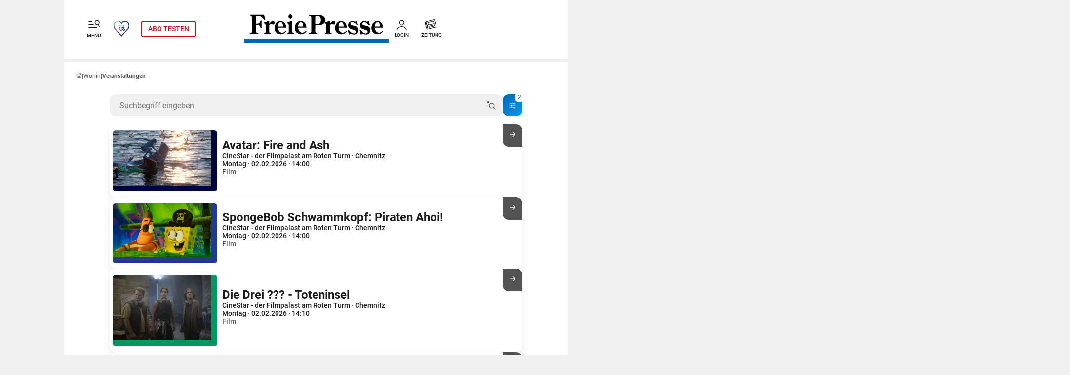

--- FILE ---
content_type: text/html; charset=UTF-8
request_url: https://www.freiepresse.de/wohin/veranstaltungen/?kategorie%5B%5D=Film&filmid=115228
body_size: 55880
content:
<!DOCTYPE html>
<html class="no-js color-scheme-light fontsize-m" lang="de">
		<head >
        <script>
			window.dataLayer = window.dataLayer || [];
			function gtag() { dataLayer.push(arguments); }
			gtag('consent', 'default', {
				'ad_storage': 'denied',
				'analytics_storage': 'denied',
				'ad_user_data': 'denied',
				'ad_personalization': 'denied',
				'wait_for_update': 500
			});
			gtag('js', new Date());
			var UhasAB = false;
        </script>
		



<meta charset="utf-8">
<title>Veranstaltungen - Film</title>
<meta name="description" content="Das aktuelle Kinoprogramm in Chemnitz, Mittelsachsen, Erzgebirge und Vogtland">
	<meta name="robots" content="index,follow,max-snippet:-1,max-image-preview:large,max-video-preview:-1">

<meta name="fpplus" content="0">
<meta name="viewport" content="width=device-width, initial-scale=1.0, user-scalable=yes, interactive-widget=resizes-content">
<meta property="og:url" content="https://www.freiepresse.de/wohin/veranstaltungen/?kategorie[]=Film">
<meta property="og:type" content="website">
<meta property="og:title" content="Veranstaltungen - Film">
<meta property="og:description" content="Das aktuelle Kinoprogramm in Chemnitz, Mittelsachsen, Erzgebirge und Vogtland">
<meta property="og:image" content="https://www.freiepresse.de/img/FP_200px.jpg">
<meta property="og:image:width" content="200">
<meta property="og:image:height" content="200">
<meta property="fb:app_id" content="247785089258739">
<meta name="twitter:card" content="summary_large_image">
<meta name="twitter:site" content="@freie_presse">
<meta name="twitter:creator" content="@freie_presse">
<meta name="twitter:domain" content="freiepresse.de">
<meta name="twitter:title" content="Veranstaltungen - Film">
<meta name="twitter:url" content="https://www.freiepresse.de/wohin/veranstaltungen/?kategorie[]=Film">
<meta name="twitter:description" content="Das aktuelle Kinoprogramm in Chemnitz, Mittelsachsen, Erzgebirge und Vogtland">
<meta name="twitter:image:src" content="https://www.freiepresse.de/img/FP_200px.jpg">
<meta name="twitter:image" content="https://www.freiepresse.de/img/FP_200px.jpg">
<meta name="google-signin-client_id" content="31407910976-jfsr68qv25gmnv5io5l2a26dtfdkhffd.apps.googleusercontent.com">
<meta name="format-detection" content="telephone=no">

<meta property="mrf:sections" content="wohin">
	<meta property="mrf:tags" content="sub-section:veranstaltungen">
	
<link rel="preload" href="/js/appmines6.js?1770023511-433767-1770023511" as="script">
<link rel="preload" href="/css/app.css?1767778624-183767-1767778624" as="style">
<link rel="preload" href="/css/fp4a.css?1770016340-257062-1770016341" as="style">
<link rel="preconnect" href="http://hit-pool.upscore.com">
<link rel="preconnect" href="http://files.upscore.com">
<link rel="preconnect" href="https://hl.upscore.com">
<link rel="icon" type="image/x-icon" href="https://www.freiepresse.de/favicon.ico">
<link rel="apple-touch-icon" href="https://www.freiepresse.de/apple-touch-icon.png">
<link rel="preload" as="font" href="/css/font/Roboto/roboto-bold.woff2" type="font/woff2" crossorigin="anonymous">
<link rel="preload" as="font" href="/css/font/Roboto/roboto-regular.woff2" type="font/woff2" crossorigin="anonymous">
<link rel="preload" as="font" href="/css/font/Roboto/roboto-medium.woff2" type="font/woff2" crossorigin="anonymous">
<link rel="preload" as="font" href="/css/font/Icons/icons.woff2?20210526" type="font/woff2" crossorigin="anonymous">


<link rel="canonical" href="https://www.freiepresse.de/wohin/veranstaltungen/?kategorie[]=Film">

<link href="/css/app.css?1767778624-183767-1767778624" rel="stylesheet" type="text/css"/>

<link href="/css/fp4a.css?1770016340-257062-1770016341" rel="stylesheet" type="text/css"/>
<link href="/css/print.css?1755778973-1077-1755778973" media="print" rel="stylesheet" type="text/css"/>
<link rel="stylesheet" href="https://www.freiepresse.de/css/freiepresse.de.css">
 


    <script type="application/ld+json">{"@context":"https://schema.org","@type":"BreadcrumbList","itemListElement":[{"@type":"ListItem","position":1,"item":{"@type":"WebPage","@id":"https://www.freiepresse.de/wohin","name":"Wohin"}},{"@type":"ListItem","position":2,"item":{"@type":"WebPage","@id":"https://www.freiepresse.de/wohin/veranstaltungen","name":"Veranstaltungen"}}]}</script>


        
    <script type="application/ld+json">{"@context":"https://schema.org","@type":"ItemList","numberOfItems":15,"itemListElement":[{"@type":"ListItem","position":1,"item":{"@type":"Event","name":"Avatar: Fire and Ash","startDate":"2026-02-02T14:00","url":"https://www.freiepresse.de/wohin/veranstaltungen/avatar-fire-and-ash-cinestar-der-filmpalast-am-roten-turm-chemnitz-eventVK202602021400_936571","location":{"@type":"Place","name":"CineStar - der Filmpalast am Roten Turm","address":{"@type":"PostalAddress","streetAddress":"Neumarkt 2","addressLocality":"Chemnitz","postalCode":"09111"},"telephone":"0371 6663660","url":"https://www.cinestar.de/chemnitz-kino-am-roten-turm"},"image":{"@type":"ImageObject","url":"https://www.freiepresse.de/VKBILDER/F000/0116/236/155095_M410x300.jpg","copyrightHolder":"Verleiher"}}},{"@type":"ListItem","position":2,"item":{"@type":"Event","name":"SpongeBob Schwammkopf: Piraten Ahoi!","startDate":"2026-02-02T14:00","url":"https://www.freiepresse.de/wohin/veranstaltungen/spongebob-schwammkopf-piraten-ahoi-cinestar-der-filmpalast-am-roten-turm-chemnitz-eventVK202602021400_936573","location":{"@type":"Place","name":"CineStar - der Filmpalast am Roten Turm","address":{"@type":"PostalAddress","streetAddress":"Neumarkt 2","addressLocality":"Chemnitz","postalCode":"09111"},"telephone":"0371 6663660","url":"https://www.cinestar.de/chemnitz-kino-am-roten-turm"},"image":{"@type":"ImageObject","url":"https://www.freiepresse.de/VKBILDER/F000/0116/227/155130_M410x300.jpg","copyrightHolder":"Verleiher"}}},{"@type":"ListItem","position":3,"item":{"@type":"Event","name":"Die Drei ??? - Toteninsel","startDate":"2026-02-02T14:10","url":"https://www.freiepresse.de/wohin/veranstaltungen/die-drei-toteninsel-cinestar-der-filmpalast-am-roten-turm-chemnitz-eventVK202602021410_936584","location":{"@type":"Place","name":"CineStar - der Filmpalast am Roten Turm","address":{"@type":"PostalAddress","streetAddress":"Neumarkt 2","addressLocality":"Chemnitz","postalCode":"09111"},"telephone":"0371 6663660","url":"https://www.cinestar.de/chemnitz-kino-am-roten-turm"},"image":{"@type":"ImageObject","url":"https://www.freiepresse.de/VKBILDER/F000/0116/261/156860_M410x300.jpg","copyrightHolder":"Verleiher"}}},{"@type":"ListItem","position":4,"item":{"@type":"Event","name":"Melania","startDate":"2026-02-02T14:10","url":"https://www.freiepresse.de/wohin/veranstaltungen/melania-cinestar-der-filmpalast-am-roten-turm-chemnitz-eventVK202602021410_936659","location":{"@type":"Place","name":"CineStar - der Filmpalast am Roten Turm","address":{"@type":"PostalAddress","streetAddress":"Neumarkt 2","addressLocality":"Chemnitz","postalCode":"09111"},"telephone":"0371 6663660","url":"https://www.cinestar.de/chemnitz-kino-am-roten-turm"},"image":{"@type":"ImageObject","url":"https://www.freiepresse.de/VKBILDER/F000/0116/298/159797_M410x300.jpg","copyrightHolder":"Verleiher"}}},{"@type":"ListItem","position":5,"item":{"@type":"Event","name":"Ach, diese Lücke, diese entsetzliche Lücke","startDate":"2026-02-02T14:20","url":"https://www.freiepresse.de/wohin/veranstaltungen/ach-diese-luecke-diese-entsetzliche-luecke-filmpalast-zwickau-zwickau-eventVK202602021420_936535","location":{"@type":"Place","name":"Filmpalast Zwickau","address":{"@type":"PostalAddress","streetAddress":"Poetenweg 6-8","addressLocality":"Zwickau","postalCode":"08056"},"telephone":"0375 3536410","url":"https://zwickau.filmpalast.de/"},"image":{"@type":"ImageObject","url":"https://www.freiepresse.de/VKBILDER/F000/0116/283/158875_M410x300.jpg","copyrightHolder":"Verleiher"}}},{"@type":"ListItem","position":6,"item":{"@type":"Event","name":"Die Drei ??? - Toteninsel","startDate":"2026-02-02T14:20","url":"https://www.freiepresse.de/wohin/veranstaltungen/die-drei-toteninsel-filmpalast-zwickau-zwickau-eventVK202602021420_936545","location":{"@type":"Place","name":"Filmpalast Zwickau","address":{"@type":"PostalAddress","streetAddress":"Poetenweg 6-8","addressLocality":"Zwickau","postalCode":"08056"},"telephone":"0375 3536410","url":"https://zwickau.filmpalast.de/"},"image":{"@type":"ImageObject","url":"https://www.freiepresse.de/VKBILDER/F000/0116/261/156860_M410x300.jpg","copyrightHolder":"Verleiher"}}},{"@type":"ListItem","position":7,"item":{"@type":"Event","name":"Charlie der Superhund","startDate":"2026-02-02T14:20","url":"https://www.freiepresse.de/wohin/veranstaltungen/charlie-der-superhund-cinestar-der-filmpalast-am-roten-turm-chemnitz-eventVK202602021420_936586","location":{"@type":"Place","name":"CineStar - der Filmpalast am Roten Turm","address":{"@type":"PostalAddress","streetAddress":"Neumarkt 2","addressLocality":"Chemnitz","postalCode":"09111"},"telephone":"0371 6663660","url":"https://www.cinestar.de/chemnitz-kino-am-roten-turm"},"image":{"@type":"ImageObject","url":"https://www.freiepresse.de/VKBILDER/F000/0116/300/159782_M410x300.jpg","copyrightHolder":"Verleiher"}}},{"@type":"ListItem","position":8,"item":{"@type":"Event","name":"Die Drei ??? - Toteninsel","startDate":"2026-02-02T14:30","url":"https://www.freiepresse.de/wohin/veranstaltungen/die-drei-toteninsel-filmbuehne-mittweida-eventVK202602021430_936486","location":{"@type":"Place","name":"Filmbühne","address":{"@type":"PostalAddress","streetAddress":"Theaterstr. 1","addressLocality":"Mittweida","postalCode":"09648"},"telephone":"03727 3142","url":"https://filmbuehne-mittweida.de/"},"image":{"@type":"ImageObject","url":"https://www.freiepresse.de/VKBILDER/F000/0116/261/156860_M410x300.jpg","copyrightHolder":"Verleiher"}}},{"@type":"ListItem","position":9,"item":{"@type":"Event","name":"Die Drei ??? - Toteninsel","startDate":"2026-02-02T14:30","url":"https://www.freiepresse.de/wohin/veranstaltungen/die-drei-toteninsel-ut-99-kinocenter-greiz-eventVK202602021430_936557","location":{"@type":"Place","name":"UT 99 Kinocenter","address":{"@type":"PostalAddress","streetAddress":"Thomasstraße 6","addressLocality":"Greiz","postalCode":"07973"},"telephone":"03661 629111","url":"https://www.ut99.de/","image":{"@type":"ImageObject","url":"https://www.freiepresse.de/VKBILDER/A000/0205/419/124_M410x300.jpg","copyrightHolder":"ut99 greiz"}},"image":{"@type":"ImageObject","url":"https://www.freiepresse.de/VKBILDER/F000/0116/261/156860_M410x300.jpg","copyrightHolder":"Verleiher"}}},{"@type":"ListItem","position":10,"item":{"@type":"Event","name":"Woodwalkers 2","startDate":"2026-02-02T14:30","url":"https://www.freiepresse.de/wohin/veranstaltungen/woodwalkers-2-ut-99-kinocenter-greiz-eventVK202602021430_936558","location":{"@type":"Place","name":"UT 99 Kinocenter","address":{"@type":"PostalAddress","streetAddress":"Thomasstraße 6","addressLocality":"Greiz","postalCode":"07973"},"telephone":"03661 629111","url":"https://www.ut99.de/","image":{"@type":"ImageObject","url":"https://www.freiepresse.de/VKBILDER/A000/0205/419/124_M410x300.jpg","copyrightHolder":"ut99 greiz"}},"image":{"@type":"ImageObject","url":"https://www.freiepresse.de/VKBILDER/F000/0116/273/157810_M410x300.jpg","copyrightHolder":"Verleiher"}}},{"@type":"ListItem","position":11,"item":{"@type":"Event","name":"Ach, diese Lücke, diese entsetzliche Lücke","startDate":"2026-02-02T14:30","url":"https://www.freiepresse.de/wohin/veranstaltungen/ach-diese-luecke-diese-entsetzliche-luecke-cinestar-der-filmpalast-am-roten-turm-chemnitz-eventVK202602021430_936575","location":{"@type":"Place","name":"CineStar - der Filmpalast am Roten Turm","address":{"@type":"PostalAddress","streetAddress":"Neumarkt 2","addressLocality":"Chemnitz","postalCode":"09111"},"telephone":"0371 6663660","url":"https://www.cinestar.de/chemnitz-kino-am-roten-turm"},"image":{"@type":"ImageObject","url":"https://www.freiepresse.de/VKBILDER/F000/0116/283/158875_M410x300.jpg","copyrightHolder":"Verleiher"}}},{"@type":"ListItem","position":12,"item":{"@type":"Event","name":"Checker Tobi 3 - Die heimliche Herrscherin der Erde","startDate":"2026-02-02T14:30","url":"https://www.freiepresse.de/wohin/veranstaltungen/checker-tobi-3-die-heimliche-herrscherin-der-erde-cinestar-der-filmpalast-am-roten-turm-chemnitz-eventVK202602021430_936579","location":{"@type":"Place","name":"CineStar - der Filmpalast am Roten Turm","address":{"@type":"PostalAddress","streetAddress":"Neumarkt 2","addressLocality":"Chemnitz","postalCode":"09111"},"telephone":"0371 6663660","url":"https://www.cinestar.de/chemnitz-kino-am-roten-turm"},"image":{"@type":"ImageObject","url":"https://www.freiepresse.de/VKBILDER/F000/0116/246/156204_M410x300.jpg","copyrightHolder":"Verleiher"}}},{"@type":"ListItem","position":13,"item":{"@type":"Event","name":"Avatar: Fire and Ash 3D","startDate":"2026-02-02T14:40","url":"https://www.freiepresse.de/wohin/veranstaltungen/avatar-fire-and-ash-3d-filmpalast-zwickau-zwickau-eventVK202602021440_936533","location":{"@type":"Place","name":"Filmpalast Zwickau","address":{"@type":"PostalAddress","streetAddress":"Poetenweg 6-8","addressLocality":"Zwickau","postalCode":"08056"},"telephone":"0375 3536410","url":"https://zwickau.filmpalast.de/"},"image":{"@type":"ImageObject","url":"https://www.freiepresse.de/VKBILDER/F000/0116/217/154310_M410x300.jpg","copyrightHolder":"Verleiher"}}},{"@type":"ListItem","position":14,"item":{"@type":"Event","name":"Charlie der Superhund","startDate":"2026-02-02T14:40","url":"https://www.freiepresse.de/wohin/veranstaltungen/charlie-der-superhund-filmpalast-zwickau-zwickau-eventVK202602021440_936547","location":{"@type":"Place","name":"Filmpalast Zwickau","address":{"@type":"PostalAddress","streetAddress":"Poetenweg 6-8","addressLocality":"Zwickau","postalCode":"08056"},"telephone":"0375 3536410","url":"https://zwickau.filmpalast.de/"},"image":{"@type":"ImageObject","url":"https://www.freiepresse.de/VKBILDER/F000/0116/300/159782_M410x300.jpg","copyrightHolder":"Verleiher"}}},{"@type":"ListItem","position":15,"item":{"@type":"Event","name":"Zoomania 2","startDate":"2026-02-02T14:40","url":"https://www.freiepresse.de/wohin/veranstaltungen/zoomania-2-cinestar-der-filmpalast-am-roten-turm-chemnitz-eventVK202602021440_936566","location":{"@type":"Place","name":"CineStar - der Filmpalast am Roten Turm","address":{"@type":"PostalAddress","streetAddress":"Neumarkt 2","addressLocality":"Chemnitz","postalCode":"09111"},"telephone":"0371 6663660","url":"https://www.cinestar.de/chemnitz-kino-am-roten-turm"},"image":{"@type":"ImageObject","url":"https://www.freiepresse.de/VKBILDER/F000/0116/175/152254_M410x300.jpg","copyrightHolder":"Verleiher"}}}]}</script>

<link rel="manifest" href="/manifest.json">

<script>
var isApp = false;
var isHybridApp = false;
var onesignal_app_id = "4a427885-865e-4278-92b5-2a921166d14a";
var onesignal_safari_web_id = "web.onesignal.auto.1bb493cc-6f2b-4253-90e1-02d85a4b9e78";
var onesignal_user_id = false;
var gtm_id = "GTM-5KFDK5C";
var web_portal_id = 'fp';
var loggedIn = false;
var driveMe = '';
</script>
<meta name="google-site-verification" content="_322LI2OvU28eGjMNLH3gDAzD6wlgYw4X9-iAlFSW-k">
	</head>

    <body id="body" class="widget body  noapp ">

		<script>
			const storageName = 'colorscheme';
			window.colorscheme = localStorage.getItem(storageName) ?? 'light';
			setColorscheme(colorscheme);
			function toggleColorScheme() {
				if (window.colorscheme === 'dark') {
					localStorage.setItem(storageName, 'light');
					setColorscheme('light');
					return;
				}
				localStorage.setItem(storageName, 'dark');
				setColorscheme('dark');
			}

			function setColorscheme(colorscheme) {
				const body = document.getElementsByTagName('body')[0];
				body.classList.remove('light', 'dark');
				body.classList.add(colorscheme);
				const html = document.getElementsByTagName('html')[0];
				html.classList.remove('color-scheme-light', 'color-scheme-dark');
				html.classList.add('color-scheme-' + colorscheme);
				window.colorscheme = colorscheme;
			}
		</script>

				<div class="adsbygoogle" id="ad-detector"> </div>
		
		
		<div data-controller="toaster-ad" id="page" class="page ">

			
	

	
	
<div data-handler="AjaxReload"
	data-ajaxreload='{
		"url": "/profil/loginlayer",
		"click": "#openLogin, .login",
		"noIVW": true
}'>
    <div data-handler="Layer" data-layer='{"source": "#openLogin, .login"}' class="layer-container">
        <span class="icon icon-close layer-close layer-container__icon-close"></span>
        <div data-replace="dir.content.loginLayer.dir"></div>
    </div>

    </div>

<header class="page__header header " data-controller="header sidemenu" data-action="scroll@window->header#toggle" data-toaster-ad-target="header">

	
	<div class="header__content">

		<div class="header__content-left">
			<div class="header__nav-icon header__header-item">
				<div class="header__openclose" data-action="click->sidemenu#toggle" data-sidemenu-target="navClosOpen">
					<div class="header__openclose-svg">
						<div class="header__openclose-svgop"><svg  width="32" height="32" viewbox="0 0 32 32" fill="none" xmlns="http://www.w3.org/2000/svg">
		<path d="M4 11.6484H10M4 17.6484H13M4 23.6484H20" stroke="#1C1C1C" stroke-width="1.5" stroke-miterlimit="10" stroke-linecap="round"/>
		<path d="M22.1422 9.47756C21.3405 9.18533 20.4702 9.13738 19.6413 9.33978C18.8124 9.54219 18.0621 9.98585 17.4853 10.6147C16.9085 11.2435 16.5312 12.0292 16.4009 12.8725C16.2707 13.7158 16.3935 14.5788 16.7537 15.3523C17.1139 16.1258 17.6955 16.7751 18.4247 17.2181C19.154 17.6611 19.9982 17.8779 20.8507 17.8411C21.7032 17.8043 22.5256 17.5156 23.214 17.0114C23.9024 16.5072 24.4258 15.8101 24.718 15.0085C25.1098 13.9334 25.0585 12.7468 24.5755 11.7096C24.0924 10.6724 23.2172 9.86949 22.1422 9.47756Z" stroke="#1C1C1C" stroke-width="1.5" stroke-miterlimit="10"/>
		<path d="M23.8641 17.4567L23.4813 16.8118L22.1915 17.5776L22.5743 18.2225L23.8641 17.4567ZM24.6528 21.7234C24.8643 22.0796 25.3245 22.1969 25.6806 21.9854C26.0368 21.7739 26.1541 21.3138 25.9426 20.9576L24.6528 21.7234ZM22.5743 18.2225L24.6528 21.7234L25.9426 20.9576L23.8641 17.4567L22.5743 18.2225Z" fill="#1C1C1C"/>
	</svg></div>
						<div class="header__openclose-svgcl">	<svg  class="header__openclose-closingsvg"  xmlns="http://www.w3.org/2000/svg" width="32" height="32" viewbox="0 0 32 32" fill="none">
		<path d="M23 23.5L9 9.5M23 9.5L9 23.5" stroke="#1C1C1C" stroke-width="1.5" stroke-linecap="round" stroke-linejoin="round"/>
	</svg>
</div>
					</div>
					<div class="header__icon-text">MENÜ</div>
				</div>
			</div>
			<div class="header__kuha-logo header__header-item">
                <a data-ct="HEADER/KUHA" href="/chemnitz-kulturhauptstadt-2025" title="Kulturhauptstadt 2025"><img class="header__kuha-img" src="/img/kuhaLogo.png" alt="Kulturhauptstadt 2025"></a>
            </div>
			<div class="header__abo-wrapper header__header-item">
									<div class="header__abo-button header__abo-button--highlighted">
						<a data-ct="HEADER/ABO" href="https://abo.freiepresse.de/abo-angebote/ONLINE-6WO-FREI/?k=VLW_NO6WO_804_7826" >ABO
							<span class="header__abo-text-long">TESTEN</span>
						</a>
					</div>
							</div>
		</div>

		<div class="header__logo">
							<span class="h1">
					<a  href="/" title="Zur Startseite" data-ct="HEADER/LOGO">
						<img class="header__standard-logo-img" src="/img/logo.svg" width="300" alt="Nachrichten: Veranstaltungen | Freie Presse"/>
					</a>
				</span>
					</div>

        <div class="header__content-right">
            <div class="header__login-icon header__header-item">
									<a id="ssoLogin" href="/auth/authenticate" title="Anmelden">
						<div class="header__icon-svg">	<svg  width="30" height="32" viewBox="0 0 34 32" fill="none" xmlns="http://www.w3.org/2000/svg">
		<path d="M21.5483 12.3937C21.3304 15.3333 19.1019 17.7313 16.6555 17.7313C14.2091 17.7313 11.9768 15.3338 11.7628 12.3937C11.5404 9.33574 13.7087 7.05615 16.6555 7.05615C19.6023 7.05615 21.7707 9.39134 21.5483 12.3937Z" stroke="#1C1C1C" stroke-width="1.5" stroke-linecap="round" stroke-linejoin="round"/>
		<path d="M6 28.9958C6.9085 23.9585 11.818 21.2897 16.6551 21.2897C21.4923 21.2897 26.4018 23.9585 27.3108 28.9958" stroke="#1C1C1C" stroke-width="1.5" stroke-miterlimit="10" stroke-linecap="round"/>
	</svg>
</div>
						<div class="header__icon-text">LOGIN</div>
					</a>
							</div>
            <div class="header__epaper-icon header__header-item">
                <a href="/profil/epaper" data-ct="HEADER/E-PAPER" id="epaper-switch" title="E-Paper anzeigen" class="extern epaper">
                    <div class="header__icon-svg"><svg  width="38" height="32" viewbox="0 0 38 32" fill="none" xmlns="http://www.w3.org/2000/svg">
		<path d="M25.6876 6.70276L11.0721 10.5185C10.5063 10.7046 10.2235 11.263 10.3178 11.7283L10.4121 12.0075L8.80906 12.4729C8.2433 12.659 7.96042 13.2174 8.149 13.7758L10.8835 23.92C11.2607 25.1299 12.4865 25.8744 13.7123 25.5952L28.6107 21.6864C29.6479 21.4072 30.308 20.2904 30.0251 19.2667L26.9134 7.35422C26.7248 6.88889 26.2534 6.51663 25.6876 6.70276ZM13.2409 23.6408C13.0523 23.7339 12.8637 23.5477 12.8637 23.3616L10.3178 14.1481L10.9778 13.9619L13.5237 23.1755C13.5237 23.3616 13.4294 23.5477 13.2409 23.6408ZM26.7248 19.3598L16.4468 22.0587C16.164 22.1517 15.8811 21.9656 15.7868 21.6864L15.5039 20.5696C15.4096 20.2904 15.5982 20.0112 15.8811 19.9182L26.1591 17.2192C26.442 17.1262 26.7248 17.3123 26.8191 17.5915L27.102 18.7083C27.1963 18.9875 27.0077 19.2667 26.7248 19.3598ZM25.5933 14.7995L15.221 17.5915C14.9381 17.6846 14.6553 17.4984 14.561 17.2192L13.5237 13.1243C13.4294 12.9382 13.618 12.659 13.8066 12.5659L24.1789 9.77394C24.5561 9.68088 24.839 9.86701 24.839 10.1462L25.9705 14.2411C26.0648 14.5203 25.8762 14.7995 25.5933 14.7995Z" stroke="#1C1C1C" stroke-width="1.25" stroke-linecap="round" stroke-linejoin="round"/>
	</svg></div>
                    <div class="header__icon-text">ZEITUNG</div>
                </a>
            </div>
        </div>

	</div>

		
<nav class="header__nav nav" data-sidemenu-target="navElement">
	
	<div class="navigation nav__menu">
		<div class="navigation__searchbar">
			<form action="/suche" method="get" data-form='{"reset":{"submit": 1}}'>
				<div class="navigation__searchbar-wrapper">
					<input type="text" name="q" class="navigation__searchbar-input" placeholder="Suchbegriff eingeben"/>
					<button type="submit" class="navigation__searchbar-button" data-action="click->sidemenu#toggle" data-sidemenu-target="toggleElement">	<svg  xmlns="http://www.w3.org/2000/svg" width="16" height="16" viewbox="0 0 16 16" fill="none">
		<path d="M6.90906 2C5.93814 2 4.98903 2.28791 4.18174 2.82733C3.37444 3.36674 2.74524 4.13343 2.37368 5.03045C2.00213 5.92746 1.90491 6.91451 2.09433 7.86677C2.28375 8.81904 2.75129 9.69375 3.43783 10.3803C4.12438 11.0668 4.99909 11.5344 5.95135 11.7238C6.90362 11.9132 7.89067 11.816 8.78768 11.4444C9.6847 11.0729 10.4514 10.4437 10.9908 9.63639C11.5302 8.8291 11.8181 7.87998 11.8181 6.90906C11.818 5.60712 11.3008 4.35853 10.3802 3.43792C9.45959 2.51731 8.211 2.00008 6.90906 2Z" stroke="#525252" stroke-width="1.25" stroke-miterlimit="10"/>
		<path d="M10.5713 10.5715L13.9997 14" stroke="#525252" stroke-width="1.25" stroke-miterlimit="10" stroke-linecap="round"/>
	</svg>
</button>
				</div>
			</form>
		</div>

		<div
			class="navigation__user-tiles">
														<a class="navigation__user-tiles-link"  href="https://abo.freiepresse.de"  data-ct="NAVIGATION/STICKY-ABO" data-action="click->sidemenu#toggle" data-sidemenu-target="toggleElement">
					<div class="navigation__user-tiles-content">
							<svg  class="navigation__user-tiles-svg"  xmlns="http://www.w3.org/2000/svg" width="24" height="25" viewbox="0 0 24 25" fill="none">
		<path d="M17.25 19.9934V3.875C17.2491 3.5769 17.1303 3.29125 16.9195 3.08046C16.7087 2.86967 16.4231 2.75087 16.125 2.75H3.375C3.0769 2.75087 2.79125 2.86967 2.58046 3.08046C2.36967 3.29125 2.25087 3.5769 2.25 3.875V20.375C2.25148 20.8718 2.4495 21.3479 2.80081 21.6992C3.15212 22.0505 3.62818 22.2485 4.125 22.25H19.5" stroke="#525252" stroke-width="1.5" stroke-linejoin="round"/>
		<path d="M19.5 22.25C18.9033 22.25 18.331 22.0129 17.909 21.591C17.4871 21.169 17.25 20.5967 17.25 20V6.5H20.625C20.9234 6.5 21.2095 6.61853 21.4205 6.8295C21.6315 7.04048 21.75 7.32663 21.75 7.625V20C21.75 20.5967 21.5129 21.169 21.091 21.591C20.669 22.0129 20.0967 22.25 19.5 22.25Z" stroke="#525252" stroke-width="1.5" stroke-linejoin="round"/>
		<path d="M11.25 6.5H14.25M11.25 9.5H14.25M5.25 12.5H14.25M5.25 15.5H14.25M5.25 18.5H14.25" stroke="#525252" stroke-linecap="round" stroke-linejoin="round"/>
		<path d="M8.25 10.25H5.25C5.05109 10.25 4.86032 10.171 4.71967 10.0303C4.57902 9.88968 4.5 9.69891 4.5 9.5V6.5C4.5 6.30109 4.57902 6.11032 4.71967 5.96967C4.86032 5.82902 5.05109 5.75 5.25 5.75H8.25C8.44891 5.75 8.63968 5.82902 8.78033 5.96967C8.92098 6.11032 9 6.30109 9 6.5V9.5C9 9.69891 8.92098 9.88968 8.78033 10.0303C8.63968 10.171 8.44891 10.25 8.25 10.25Z" fill="#525252"/>
	</svg>

							<svg  class="navigation__user-tiles-svghover"  xmlns="http://www.w3.org/2000/svg" width="24" height="25" viewbox="0 0 24 25" fill="none">
		<path d="M17.25 19.9934V3.875C17.2491 3.5769 17.1303 3.29125 16.9195 3.08046C16.7087 2.86967 16.4231 2.75087 16.125 2.75H3.375C3.0769 2.75087 2.79125 2.86967 2.58046 3.08046C2.36967 3.29125 2.25087 3.5769 2.25 3.875V20.375C2.25148 20.8718 2.4495 21.3479 2.80081 21.6992C3.15212 22.0505 3.62818 22.2485 4.125 22.25H19.5" stroke="url(#paint0_linear_2965_35965)" stroke-width="1.5" stroke-linejoin="round"/>
		<path d="M19.5 22.25C18.9033 22.25 18.331 22.0129 17.909 21.591C17.4871 21.169 17.25 20.5967 17.25 20V6.5H20.625C20.9234 6.5 21.2095 6.61853 21.4205 6.8295C21.6315 7.04048 21.75 7.32663 21.75 7.625V20C21.75 20.5967 21.5129 21.169 21.091 21.591C20.669 22.0129 20.0967 22.25 19.5 22.25Z" stroke="url(#paint1_linear_2965_35965)" stroke-width="1.5" stroke-linejoin="round"/>
		<path d="M11.25 6.5H14.25M11.25 9.5H14.25M5.25 12.5H14.25M5.25 15.5H14.25M5.25 18.5H14.25" stroke="url(#paint2_linear_2965_35965)" stroke-linecap="round" stroke-linejoin="round"/>
		<path d="M8.25 10.25H5.25C5.05109 10.25 4.86032 10.171 4.71967 10.0303C4.57902 9.88968 4.5 9.69891 4.5 9.5V6.5C4.5 6.30109 4.57902 6.11032 4.71967 5.96967C4.86032 5.82902 5.05109 5.75 5.25 5.75H8.25C8.44891 5.75 8.63968 5.82902 8.78033 5.96967C8.92098 6.11032 9 6.30109 9 6.5V9.5C9 9.69891 8.92098 9.88968 8.78033 10.0303C8.63968 10.171 8.44891 10.25 8.25 10.25Z" fill="url(#paint3_linear_2965_35965)"/>
		<defs>
			<linearGradient id="paint0_linear_2965_35965" x1="2.25" y1="2.75" x2="21.6044" y2="19.8712" gradientunits="userSpaceOnUse">
				<stop offset="0" stop-color="#0068B4"/>
				<stop offset="1" stop-color="#0197F6"/>
			</linearGradient>
			<linearGradient id="paint1_linear_2965_35965" x1="17.25" y1="6.5" x2="25.5708" y2="8.87736" gradientunits="userSpaceOnUse">
				<stop offset="0" stop-color="#0068B4"/>
				<stop offset="1" stop-color="#0197F6"/>
			</linearGradient>
			<linearGradient id="paint2_linear_2965_35965" x1="5.25" y1="6.5" x2="16.77" y2="15.14" gradientunits="userSpaceOnUse">
				<stop offset="0" stop-color="#0068B4"/>
				<stop offset="1" stop-color="#0197F6"/>
			</linearGradient>
			<linearGradient id="paint3_linear_2965_35965" x1="4.5" y1="5.75" x2="9" y2="10.25" gradientunits="userSpaceOnUse">
				<stop offset="0" stop-color="#0068B4"/>
				<stop offset="1" stop-color="#0197F6"/>
			</linearGradient>
		</defs>
	</svg>

						 ABO-ANGEBOTE 					</div>
				</a>
				<a class="navigation__user-tiles-link" href="/auth/authenticate">
					<div class="navigation__user-tiles-content">
							<svg  class="navigation__user-tiles-svg"  xmlns="http://www.w3.org/2000/svg" width="24" height="25" viewbox="0 0 24 25" fill="none">
		<path d="M9 8.75V6.875C9 6.37772 9.19754 5.90081 9.54917 5.54917C9.90081 5.19754 10.3777 5 10.875 5H18.375C18.8723 5 19.3492 5.19754 19.7008 5.54917C20.0525 5.90081 20.25 6.37772 20.25 6.875V18.125C20.25 18.6223 20.0525 19.0992 19.7008 19.4508C19.3492 19.8025 18.8723 20 18.375 20H11.25C10.2145 20 9 19.1605 9 18.125V16.25" stroke="#525252" stroke-width="1.5" stroke-linecap="round" stroke-linejoin="round"/>
		<path d="M13.5 16.25L17.25 12.5L13.5 8.75M3.75 12.5H16.5" stroke="#525252" stroke-width="1.5" stroke-linecap="round" stroke-linejoin="round"/>
	</svg>

							<svg  class="navigation__user-tiles-svghover"  xmlns="http://www.w3.org/2000/svg" width="24" height="24" viewbox="0 0 24 24" fill="none">
		<path d="M9 8.25V6.375C9 5.87772 9.19754 5.40081 9.54917 5.04917C9.90081 4.69754 10.3777 4.5 10.875 4.5H18.375C18.8723 4.5 19.3492 4.69754 19.7008 5.04917C20.0525 5.40081 20.25 5.87772 20.25 6.375V17.625C20.25 18.1223 20.0525 18.5992 19.7008 18.9508C19.3492 19.3025 18.8723 19.5 18.375 19.5H11.25C10.2145 19.5 9 18.6605 9 17.625V15.75" stroke="url(#paint0_linear_2966_35287)" stroke-width="1.5" stroke-linecap="round" stroke-linejoin="round"/>
		<path d="M13.5 15.75L17.25 12L13.5 8.25M3.75 12H16.5" stroke="url(#paint1_linear_2966_35287)" stroke-width="1.5" stroke-linecap="round" stroke-linejoin="round"/>
		<defs>
			<linearGradient id="paint0_linear_2966_35287" x1="9" y1="4.5" x2="23.4" y2="15.3" gradientunits="userSpaceOnUse">
				<stop offset="0" stop-color="#0068B4"/>
				<stop offset="1" stop-color="#0197F6"/>
			</linearGradient>
			<linearGradient id="paint1_linear_2966_35287" x1="3.75" y1="8.25" x2="10.1179" y2="19.7123" gradientunits="userSpaceOnUse">
				<stop offset="0" stop-color="#0068B4"/>
				<stop offset="1" stop-color="#0197F6"/>
			</linearGradient>
		</defs>
	</svg>

						ANMELDEN
					</div>
				</a>
					</div>

		<div class="navigation__content">
			<div class="spin-accordion spin-accordion--nav accordion" data-controller="accordion" data-accordion-toggle-class="spin-accordion--open">
																																							<div class="spin-accordion__item" data-accordion-target="item">
							<div class="spin-accordion__button" data-action="click->accordion#toggle" data-accordion-item-id-param="0" data-ct="NAVIGATION/MAIN/CHEMNITZ">
								<span class="spin-accordion__text spin-accordion__text--l">Chemnitz</span>
								<div class="spin-accordion__icon spin-accordion__icon--arrow">
										<svg  xmlns="http://www.w3.org/2000/svg" width="16" height="17" viewbox="0 0 16 17" fill="none">
		<path d="M3.5 6.25L8 10.75L12.5 6.25" stroke="#1C1C1C" stroke-width="1.25" stroke-linecap="round" stroke-linejoin="round"/>
	</svg>

								</div>
							</div>
							<div class="spin-accordion__content accordion__content">
																		<a data-action="click->sidemenu#toggle" data-sidemenu-target="toggleElement" class="spin-accordion__content-links" href="/chemnitz"  data-ct="NAVIGATION/MAIN/SUBLEVEL/CHEMNITZ-STADT"    >
		Chemnitz Stadt
			</a>

																		<a data-action="click->sidemenu#toggle" data-sidemenu-target="toggleElement" class="spin-accordion__content-links" href="/chemnitz/umland-chemnitz"  data-ct="NAVIGATION/MAIN/SUBLEVEL/CHEMNITZ-UMLAND"    >
		Chemnitz Umland
			</a>

																		<a data-action="click->sidemenu#toggle" data-sidemenu-target="toggleElement" class="spin-accordion__content-links" href="/chemnitz-kulturhauptstadt-2025"  data-ct="NAVIGATION/MAIN/SUBLEVEL/KULTURHAUPTSTADT-2025"    >
		Kulturhauptstadt 2025
			</a>

															</div>
						</div>
																										<div class="spin-accordion__item" data-accordion-target="item">
							<div class="spin-accordion__button" data-action="click->accordion#toggle" data-accordion-item-id-param="1" data-ct="NAVIGATION/MAIN/ERZGEBIRGE">
								<span class="spin-accordion__text spin-accordion__text--l">Erzgebirge</span>
								<div class="spin-accordion__icon spin-accordion__icon--arrow">
										<svg  xmlns="http://www.w3.org/2000/svg" width="16" height="17" viewbox="0 0 16 17" fill="none">
		<path d="M3.5 6.25L8 10.75L12.5 6.25" stroke="#1C1C1C" stroke-width="1.25" stroke-linecap="round" stroke-linejoin="round"/>
	</svg>

								</div>
							</div>
							<div class="spin-accordion__content accordion__content">
																		<a data-action="click->sidemenu#toggle" data-sidemenu-target="toggleElement" class="spin-accordion__content-links" href="/erzgebirge"  data-ct="NAVIGATION/MAIN/SUBLEVEL/ERZGEBIRGE"    >
		Erzgebirge
			</a>

																		<a data-action="click->sidemenu#toggle" data-sidemenu-target="toggleElement" class="spin-accordion__content-links" href="/erzgebirge/annaberg"  data-ct="NAVIGATION/MAIN/SUBLEVEL/ANNABERG"    >
		Annaberg
			</a>

																		<a data-action="click->sidemenu#toggle" data-sidemenu-target="toggleElement" class="spin-accordion__content-links" href="/erzgebirge/aue"  data-ct="NAVIGATION/MAIN/SUBLEVEL/AUE"    >
		Aue
			</a>

																		<a data-action="click->sidemenu#toggle" data-sidemenu-target="toggleElement" class="spin-accordion__content-links" href="/erzgebirge/marienberg"  data-ct="NAVIGATION/MAIN/SUBLEVEL/MARIENBERG"    >
		Marienberg
			</a>

																		<a data-action="click->sidemenu#toggle" data-sidemenu-target="toggleElement" class="spin-accordion__content-links" href="/erzgebirge/schwarzenberg"  data-ct="NAVIGATION/MAIN/SUBLEVEL/SCHWARZENBERG"    >
		Schwarzenberg
			</a>

																		<a data-action="click->sidemenu#toggle" data-sidemenu-target="toggleElement" class="spin-accordion__content-links" href="/erzgebirge/stollberg"  data-ct="NAVIGATION/MAIN/SUBLEVEL/STOLLBERG"    >
		Stollberg
			</a>

																		<a data-action="click->sidemenu#toggle" data-sidemenu-target="toggleElement" class="spin-accordion__content-links" href="/erzgebirge/zschopau"  data-ct="NAVIGATION/MAIN/SUBLEVEL/ZSCHOPAU"    >
		Zschopau
			</a>

															</div>
						</div>
																										<div class="spin-accordion__item" data-accordion-target="item">
							<div class="spin-accordion__button" data-action="click->accordion#toggle" data-accordion-item-id-param="2" data-ct="NAVIGATION/MAIN/MITTELSACHSEN">
								<span class="spin-accordion__text spin-accordion__text--l">Mittelsachsen</span>
								<div class="spin-accordion__icon spin-accordion__icon--arrow">
										<svg  xmlns="http://www.w3.org/2000/svg" width="16" height="17" viewbox="0 0 16 17" fill="none">
		<path d="M3.5 6.25L8 10.75L12.5 6.25" stroke="#1C1C1C" stroke-width="1.25" stroke-linecap="round" stroke-linejoin="round"/>
	</svg>

								</div>
							</div>
							<div class="spin-accordion__content accordion__content">
																		<a data-action="click->sidemenu#toggle" data-sidemenu-target="toggleElement" class="spin-accordion__content-links" href="/mittelsachsen"  data-ct="NAVIGATION/MAIN/SUBLEVEL/MITTELSACHSEN"    >
		Mittelsachsen
			</a>

																		<a data-action="click->sidemenu#toggle" data-sidemenu-target="toggleElement" class="spin-accordion__content-links" href="/mittelsachsen/floeha"  data-ct="NAVIGATION/MAIN/SUBLEVEL/FLOEHA"    >
		Flöha
			</a>

																		<a data-action="click->sidemenu#toggle" data-sidemenu-target="toggleElement" class="spin-accordion__content-links" href="/mittelsachsen/freiberg"  data-ct="NAVIGATION/MAIN/SUBLEVEL/FREIBERG"    >
		Freiberg
			</a>

																		<a data-action="click->sidemenu#toggle" data-sidemenu-target="toggleElement" class="spin-accordion__content-links" href="/mittelsachsen/mittweida"  data-ct="NAVIGATION/MAIN/SUBLEVEL/MITTWEIDA"    >
		Mittweida
			</a>

																		<a data-action="click->sidemenu#toggle" data-sidemenu-target="toggleElement" class="spin-accordion__content-links" href="/mittelsachsen/rochlitz"  data-ct="NAVIGATION/MAIN/SUBLEVEL/ROCHLITZ"    >
		Rochlitz
			</a>

															</div>
						</div>
																										<div class="spin-accordion__item" data-accordion-target="item">
							<div class="spin-accordion__button" data-action="click->accordion#toggle" data-accordion-item-id-param="3" data-ct="NAVIGATION/MAIN/VOGTLAND">
								<span class="spin-accordion__text spin-accordion__text--l">Vogtland</span>
								<div class="spin-accordion__icon spin-accordion__icon--arrow">
										<svg  xmlns="http://www.w3.org/2000/svg" width="16" height="17" viewbox="0 0 16 17" fill="none">
		<path d="M3.5 6.25L8 10.75L12.5 6.25" stroke="#1C1C1C" stroke-width="1.25" stroke-linecap="round" stroke-linejoin="round"/>
	</svg>

								</div>
							</div>
							<div class="spin-accordion__content accordion__content">
																		<a data-action="click->sidemenu#toggle" data-sidemenu-target="toggleElement" class="spin-accordion__content-links" href="/vogtland"  data-ct="NAVIGATION/MAIN/SUBLEVEL/VOGTLAND"    >
		Vogtland
			</a>

																		<a data-action="click->sidemenu#toggle" data-sidemenu-target="toggleElement" class="spin-accordion__content-links" href="/vogtland/auerbach"  data-ct="NAVIGATION/MAIN/SUBLEVEL/AUERBACH"    >
		Auerbach
			</a>

																		<a data-action="click->sidemenu#toggle" data-sidemenu-target="toggleElement" class="spin-accordion__content-links" href="/vogtland/oberes-vogtland"  data-ct="NAVIGATION/MAIN/SUBLEVEL/OBERES-VOGTLAND"    >
		Oberes Vogtland
			</a>

																		<a data-action="click->sidemenu#toggle" data-sidemenu-target="toggleElement" class="spin-accordion__content-links" href="/vogtland/plauen"  data-ct="NAVIGATION/MAIN/SUBLEVEL/PLAUEN"    >
		Plauen
			</a>

																		<a data-action="click->sidemenu#toggle" data-sidemenu-target="toggleElement" class="spin-accordion__content-links" href="/vogtland/reichenbach"  data-ct="NAVIGATION/MAIN/SUBLEVEL/REICHENBACH"    >
		Reichenbach
			</a>

															</div>
						</div>
																										<div class="spin-accordion__item" data-accordion-target="item">
							<div class="spin-accordion__button" data-action="click->accordion#toggle" data-accordion-item-id-param="4" data-ct="NAVIGATION/MAIN/REGION-ZWICKAU">
								<span class="spin-accordion__text spin-accordion__text--l">Region Zwickau</span>
								<div class="spin-accordion__icon spin-accordion__icon--arrow">
										<svg  xmlns="http://www.w3.org/2000/svg" width="16" height="17" viewbox="0 0 16 17" fill="none">
		<path d="M3.5 6.25L8 10.75L12.5 6.25" stroke="#1C1C1C" stroke-width="1.25" stroke-linecap="round" stroke-linejoin="round"/>
	</svg>

								</div>
							</div>
							<div class="spin-accordion__content accordion__content">
																		<a data-action="click->sidemenu#toggle" data-sidemenu-target="toggleElement" class="spin-accordion__content-links" href="/zwickau"  data-ct="NAVIGATION/MAIN/SUBLEVEL/REGION-ZWICKAU"    >
		Region Zwickau
			</a>

																		<a data-action="click->sidemenu#toggle" data-sidemenu-target="toggleElement" class="spin-accordion__content-links" href="/zwickau/glauchau"  data-ct="NAVIGATION/MAIN/SUBLEVEL/GLAUCHAU"    >
		Glauchau
			</a>

																		<a data-action="click->sidemenu#toggle" data-sidemenu-target="toggleElement" class="spin-accordion__content-links" href="/zwickau/hohenstein-ernstthal"  data-ct="NAVIGATION/MAIN/SUBLEVEL/HOHENSTEIN-ERNSTTHAL"    >
		Hohenstein-Ernstthal
			</a>

																		<a data-action="click->sidemenu#toggle" data-sidemenu-target="toggleElement" class="spin-accordion__content-links" href="/zwickau/werdau"  data-ct="NAVIGATION/MAIN/SUBLEVEL/WERDAU"    >
		Werdau
			</a>

																		<a data-action="click->sidemenu#toggle" data-sidemenu-target="toggleElement" class="spin-accordion__content-links" href="/zwickau/zwickau"  data-ct="NAVIGATION/MAIN/SUBLEVEL/ZWICKAU"    >
		Zwickau
			</a>

															</div>
						</div>
																											<a data-action="click->sidemenu#toggle" data-sidemenu-target="toggleElement" class="spin-accordion__text spin-accordion__text--l" href="/sachsen"    >
		Sachsen
			</a>

																				<div class="spin-accordion__item" data-accordion-target="item">
							<div class="spin-accordion__button" data-action="click->accordion#toggle" data-accordion-item-id-param="5" data-ct="NAVIGATION/MAIN/KULTUR">
								<span class="spin-accordion__text spin-accordion__text--l">Kultur</span>
								<div class="spin-accordion__icon spin-accordion__icon--arrow">
										<svg  xmlns="http://www.w3.org/2000/svg" width="16" height="17" viewbox="0 0 16 17" fill="none">
		<path d="M3.5 6.25L8 10.75L12.5 6.25" stroke="#1C1C1C" stroke-width="1.25" stroke-linecap="round" stroke-linejoin="round"/>
	</svg>

								</div>
							</div>
							<div class="spin-accordion__content accordion__content">
																		<a data-action="click->sidemenu#toggle" data-sidemenu-target="toggleElement" class="spin-accordion__content-links" href="/kultur"  data-ct="NAVIGATION/MAIN/SUBLEVEL/KULTUR"    >
		Kultur
			</a>

																		<a data-action="click->sidemenu#toggle" data-sidemenu-target="toggleElement" class="spin-accordion__content-links" href="/kultur/musiktipps"  data-ct="NAVIGATION/MAIN/SUBLEVEL/MUSIK"    >
		Musik
			</a>

																		<a data-action="click->sidemenu#toggle" data-sidemenu-target="toggleElement" class="spin-accordion__content-links" href="/kultur/buchtipps"  data-ct="NAVIGATION/MAIN/SUBLEVEL/BUECHER"    >
		Bücher
			</a>

																		<a data-action="click->sidemenu#toggle" data-sidemenu-target="toggleElement" class="spin-accordion__content-links" href="/kultur/theater-rezensionen"  data-ct="NAVIGATION/MAIN/SUBLEVEL/THEATER"    >
		Theater
			</a>

															</div>
						</div>
																										<div class="spin-accordion__item" data-accordion-target="item">
							<div class="spin-accordion__button" data-action="click->accordion#toggle" data-accordion-item-id-param="6" data-ct="NAVIGATION/MAIN/WIRTSCHAFT">
								<span class="spin-accordion__text spin-accordion__text--l">Wirtschaft</span>
								<div class="spin-accordion__icon spin-accordion__icon--arrow">
										<svg  xmlns="http://www.w3.org/2000/svg" width="16" height="17" viewbox="0 0 16 17" fill="none">
		<path d="M3.5 6.25L8 10.75L12.5 6.25" stroke="#1C1C1C" stroke-width="1.25" stroke-linecap="round" stroke-linejoin="round"/>
	</svg>

								</div>
							</div>
							<div class="spin-accordion__content accordion__content">
																		<a data-action="click->sidemenu#toggle" data-sidemenu-target="toggleElement" class="spin-accordion__content-links" href="/nachrichten/wirtschaft"  data-ct="NAVIGATION/MAIN/SUBLEVEL/WIRTSCHAFT"    >
		Wirtschaft
			</a>

																		<a data-action="click->sidemenu#toggle" data-sidemenu-target="toggleElement" class="spin-accordion__content-links" href="/chemnitz/wirtschaft-chemnitz"  data-ct="NAVIGATION/MAIN/SUBLEVEL/WIRTSCHAFT-IN-CHEMNITZ"    >
		Wirtschaft in Chemnitz
			</a>

																		<a data-action="click->sidemenu#toggle" data-sidemenu-target="toggleElement" class="spin-accordion__content-links" href="/nachrichten/wirtschaft/vw-zwickau-chemnitz"  data-ct="NAVIGATION/MAIN/SUBLEVEL/VW-IN-SACHSEN"    >
		VW in Sachsen
			</a>

															</div>
						</div>
																										<div class="spin-accordion__item" data-accordion-target="item">
							<div class="spin-accordion__button" data-action="click->accordion#toggle" data-accordion-item-id-param="7" data-ct="NAVIGATION/MAIN/ÜBERREGIONAL">
								<span class="spin-accordion__text spin-accordion__text--l">Überregional</span>
								<div class="spin-accordion__icon spin-accordion__icon--arrow">
										<svg  xmlns="http://www.w3.org/2000/svg" width="16" height="17" viewbox="0 0 16 17" fill="none">
		<path d="M3.5 6.25L8 10.75L12.5 6.25" stroke="#1C1C1C" stroke-width="1.25" stroke-linecap="round" stroke-linejoin="round"/>
	</svg>

								</div>
							</div>
							<div class="spin-accordion__content accordion__content">
																		<a data-action="click->sidemenu#toggle" data-sidemenu-target="toggleElement" class="spin-accordion__content-links" href="/nachrichten/deutschland"  data-ct="NAVIGATION/MAIN/SUBLEVEL/DEUTSCHLAND"    >
		Deutschland
			</a>

																		<a data-action="click->sidemenu#toggle" data-sidemenu-target="toggleElement" class="spin-accordion__content-links" href="/nachrichten/welt"  data-ct="NAVIGATION/MAIN/SUBLEVEL/WELT"    >
		Welt
			</a>

																		<a data-action="click->sidemenu#toggle" data-sidemenu-target="toggleElement" class="spin-accordion__content-links" href="/nachrichten/panorama"  data-ct="NAVIGATION/MAIN/SUBLEVEL/PANORAMA"    >
		Panorama
			</a>

																		<a data-action="click->sidemenu#toggle" data-sidemenu-target="toggleElement" class="spin-accordion__content-links" href="/wissenschaft"  data-ct="NAVIGATION/MAIN/SUBLEVEL/WISSENSCHAFT"    >
		Wissenschaft
			</a>

															</div>
						</div>
																										<div class="spin-accordion__item" data-accordion-target="item">
							<div class="spin-accordion__button" data-action="click->accordion#toggle" data-accordion-item-id-param="8" data-ct="NAVIGATION/MAIN/SPORT">
								<span class="spin-accordion__text spin-accordion__text--l">Sport</span>
								<div class="spin-accordion__icon spin-accordion__icon--arrow">
										<svg  xmlns="http://www.w3.org/2000/svg" width="16" height="17" viewbox="0 0 16 17" fill="none">
		<path d="M3.5 6.25L8 10.75L12.5 6.25" stroke="#1C1C1C" stroke-width="1.25" stroke-linecap="round" stroke-linejoin="round"/>
	</svg>

								</div>
							</div>
							<div class="spin-accordion__content accordion__content">
																		<a data-action="click->sidemenu#toggle" data-sidemenu-target="toggleElement" class="spin-accordion__content-links" href="/sport"  data-ct="NAVIGATION/MAIN/SUBLEVEL/SPORT"    >
		Sport
			</a>

																		<a data-action="click->sidemenu#toggle" data-sidemenu-target="toggleElement" class="spin-accordion__content-links" href="/sport/fussball"  data-ct="NAVIGATION/MAIN/SUBLEVEL/FUSSBALL"    >
		Fußball
			</a>

																		<a data-action="click->sidemenu#toggle" data-sidemenu-target="toggleElement" class="spin-accordion__content-links" href="/sport/fussball/chemnitzer-fc"  data-ct="NAVIGATION/MAIN/SUBLEVEL/CHEMNITZER-FC"    >
		Chemnitzer FC
			</a>

																		<a data-action="click->sidemenu#toggle" data-sidemenu-target="toggleElement" class="spin-accordion__content-links" href="/sport/fussball/fc-erzgebirge"  data-ct="NAVIGATION/MAIN/SUBLEVEL/FC-ERZGEBIRGE-AUE"    >
		FC Erzgebirge Aue
			</a>

																		<a data-action="click->sidemenu#toggle" data-sidemenu-target="toggleElement" class="spin-accordion__content-links" href="/sport/fussball/fsv-zwickau"  data-ct="NAVIGATION/MAIN/SUBLEVEL/FSV-ZWICKAU"    >
		FSV Zwickau
			</a>

																		<a data-action="click->sidemenu#toggle" data-sidemenu-target="toggleElement" class="spin-accordion__content-links" href="/sport/fussball/vfc-plauen"  data-ct="NAVIGATION/MAIN/SUBLEVEL/VFC-PLAUEN"    >
		VFC Plauen
			</a>

																		<a data-action="click->sidemenu#toggle" data-sidemenu-target="toggleElement" class="spin-accordion__content-links" href="/sport/handball/bsv-sachsen"  data-ct="NAVIGATION/MAIN/SUBLEVEL/BSV-SACHSEN-ZWICKAU"    >
		BSV Sachsen Zwickau
			</a>

																		<a data-action="click->sidemenu#toggle" data-sidemenu-target="toggleElement" class="spin-accordion__content-links" href="/sport/basketball/niners-chemnitz"  data-ct="NAVIGATION/MAIN/SUBLEVEL/NINERS-CHEMNITZ"    >
		Niners Chemnitz
			</a>

																		<a data-action="click->sidemenu#toggle" data-sidemenu-target="toggleElement" class="spin-accordion__content-links" href="/sport/eishockey/eispiraten-crimmitschau"  data-ct="NAVIGATION/MAIN/SUBLEVEL/EISPIRATEN-CRIMMITSCHAU"    >
		Eispiraten Crimmitschau
			</a>

																		<a data-action="click->sidemenu#toggle" data-sidemenu-target="toggleElement" class="spin-accordion__content-links" href="/sport/lokalsport/chemnitz"  data-ct="NAVIGATION/MAIN/SUBLEVEL/SPORT-CHEMNITZ"    >
		Sport Chemnitz
			</a>

																		<a data-action="click->sidemenu#toggle" data-sidemenu-target="toggleElement" class="spin-accordion__content-links" href="/sport/lokalsport/erzgebirge"  data-ct="NAVIGATION/MAIN/SUBLEVEL/SPORT-ERZGEBIRGE"    >
		Sport Erzgebirge
			</a>

																		<a data-action="click->sidemenu#toggle" data-sidemenu-target="toggleElement" class="spin-accordion__content-links" href="/sport/lokalsport/mittelsachsen"  data-ct="NAVIGATION/MAIN/SUBLEVEL/SPORT-MITTELSACHSEN"    >
		Sport Mittelsachsen
			</a>

																		<a data-action="click->sidemenu#toggle" data-sidemenu-target="toggleElement" class="spin-accordion__content-links" href="/sport/lokalsport/vogtland"  data-ct="NAVIGATION/MAIN/SUBLEVEL/SPORT-VOGTLAND"    >
		Sport Vogtland
			</a>

																		<a data-action="click->sidemenu#toggle" data-sidemenu-target="toggleElement" class="spin-accordion__content-links" href="/sport/lokalsport/zwickau"  data-ct="NAVIGATION/MAIN/SUBLEVEL/SPORT-ZWICKAU"    >
		Sport Zwickau
			</a>

															</div>
						</div>
																										<div class="spin-accordion__item" data-accordion-target="item">
							<div class="spin-accordion__button" data-action="click->accordion#toggle" data-accordion-item-id-param="9" data-ct="NAVIGATION/MAIN/RATGEBER">
								<span class="spin-accordion__text spin-accordion__text--l">Ratgeber</span>
								<div class="spin-accordion__icon spin-accordion__icon--arrow">
										<svg  xmlns="http://www.w3.org/2000/svg" width="16" height="17" viewbox="0 0 16 17" fill="none">
		<path d="M3.5 6.25L8 10.75L12.5 6.25" stroke="#1C1C1C" stroke-width="1.25" stroke-linecap="round" stroke-linejoin="round"/>
	</svg>

								</div>
							</div>
							<div class="spin-accordion__content accordion__content">
																		<a data-action="click->sidemenu#toggle" data-sidemenu-target="toggleElement" class="spin-accordion__content-links" href="/ratgeber"  data-ct="NAVIGATION/MAIN/SUBLEVEL/RATGEBER"    >
		Ratgeber
			</a>

																		<a data-action="click->sidemenu#toggle" data-sidemenu-target="toggleElement" class="spin-accordion__content-links" href="/ratgeber/essen-trinken"  data-ct="NAVIGATION/MAIN/SUBLEVEL/ESSEN-UND-TRINKEN"    >
		Essen &amp; Trinken
			</a>

																		<a data-action="click->sidemenu#toggle" data-sidemenu-target="toggleElement" class="spin-accordion__content-links" href="/ratgeber/finanzen"  data-ct="NAVIGATION/MAIN/SUBLEVEL/FINANZEN"    >
		Finanzen
			</a>

																		<a data-action="click->sidemenu#toggle" data-sidemenu-target="toggleElement" class="spin-accordion__content-links" href="/ratgeber/familie-liebe-partnerschaft"  data-ct="NAVIGATION/MAIN/SUBLEVEL/FAMILIE,-LIEBE-UND-PARTNERSCHAFT"    >
		Familie, Liebe &amp; Partnerschaft
			</a>

																		<a data-action="click->sidemenu#toggle" data-sidemenu-target="toggleElement" class="spin-accordion__content-links" href="/ratgeber/technik-digitales"  data-ct="NAVIGATION/MAIN/SUBLEVEL/TECHNIK-UND-DIGITALES"    >
		Technik &amp; Digitales
			</a>

																		<a data-action="click->sidemenu#toggle" data-sidemenu-target="toggleElement" class="spin-accordion__content-links" href="/ratgeber/mobilitaet"  data-ct="NAVIGATION/MAIN/SUBLEVEL/MOBILITAET"    >
		Mobilität
			</a>

																		<a data-action="click->sidemenu#toggle" data-sidemenu-target="toggleElement" class="spin-accordion__content-links" href="/ratgeber/gesundheit"  data-ct="NAVIGATION/MAIN/SUBLEVEL/GESUNDHEIT"    >
		Gesundheit
			</a>

																		<a data-action="click->sidemenu#toggle" data-sidemenu-target="toggleElement" class="spin-accordion__content-links" href="/ratgeber/bauen-wohnen"  data-ct="NAVIGATION/MAIN/SUBLEVEL/BAUEN-UND-WOHNEN"    >
		Bauen &amp; Wohnen
			</a>

																		<a data-action="click->sidemenu#toggle" data-sidemenu-target="toggleElement" class="spin-accordion__content-links" href="/ratgeber/beruf-bildung"  data-ct="NAVIGATION/MAIN/SUBLEVEL/BERUF-UND-BILDUNG"    >
		Beruf &amp; Bildung
			</a>

																		<a data-action="click->sidemenu#toggle" data-sidemenu-target="toggleElement" class="spin-accordion__content-links" href="/ratgeber/reisen"  data-ct="NAVIGATION/MAIN/SUBLEVEL/REISE"    >
		Reise
			</a>

															</div>
						</div>
																											<a data-action="click->sidemenu#toggle" data-sidemenu-target="toggleElement" class="spin-accordion__text spin-accordion__text--l" href="/meinungen"    >
		Meinungen
			</a>

																				<div class="spin-accordion__item" data-accordion-target="item">
							<div class="spin-accordion__button" data-action="click->accordion#toggle" data-accordion-item-id-param="10" data-ct="NAVIGATION/MAIN/VERANSTALTUNGSHIGHLIGHTS">
								<span class="spin-accordion__text spin-accordion__text--l">Veranstaltungshighlights</span>
								<div class="spin-accordion__icon spin-accordion__icon--arrow">
										<svg  xmlns="http://www.w3.org/2000/svg" width="16" height="17" viewbox="0 0 16 17" fill="none">
		<path d="M3.5 6.25L8 10.75L12.5 6.25" stroke="#1C1C1C" stroke-width="1.25" stroke-linecap="round" stroke-linejoin="round"/>
	</svg>

								</div>
							</div>
							<div class="spin-accordion__content accordion__content">
																		<a data-action="click->sidemenu#toggle" data-sidemenu-target="toggleElement" class="spin-accordion__content-links" href="/erzgebirge/annaberg/annaberger-kaet"  data-ct="NAVIGATION/MAIN/SUBLEVEL/ANNABERGER-KAET"    >
		Annaberger Kät
			</a>

																		<a data-action="click->sidemenu#toggle" data-sidemenu-target="toggleElement" class="spin-accordion__content-links" href="/mittelsachsen/freiberg/bergstadtfest-freiberg"  data-ct="NAVIGATION/MAIN/SUBLEVEL/BERGSTADTFEST-FREIBERG"    >
		Bergstadtfest Freiberg
			</a>

																		<a data-action="click->sidemenu#toggle" data-sidemenu-target="toggleElement" class="spin-accordion__content-links" href="/chemnitz-kulturhauptstadt-2025"  data-ct="NAVIGATION/MAIN/SUBLEVEL/EUROPAEISCHE-KULTURHAUPTSTADT"    >
		Europäische Kulturhauptstadt
			</a>

																		<a data-action="click->sidemenu#toggle" data-sidemenu-target="toggleElement" class="spin-accordion__content-links" href="/erzgebirge/annaberg/fabulix"  data-ct="NAVIGATION/MAIN/SUBLEVEL/FABULIX"    >
		Fabulix
			</a>

																		<a data-action="click->sidemenu#toggle" data-sidemenu-target="toggleElement" class="spin-accordion__content-links" href="/chemnitz/kosmos-chemnitz"  data-ct="NAVIGATION/MAIN/SUBLEVEL/KOSMOS-CHEMNITZ"    >
		Kosmos Chemnitz
			</a>

																		<a data-action="click->sidemenu#toggle" data-sidemenu-target="toggleElement" class="spin-accordion__content-links" href="/vogtland/auerbach/landesgartenschau-auerbach-rodewisch"  data-ct="NAVIGATION/MAIN/SUBLEVEL/LANDESGARTENSCHAU-AUERBACH-RODEWISCH"    >
		Landesgartenschau Auerbach Rodewisch
			</a>

																		<a data-action="click->sidemenu#toggle" data-sidemenu-target="toggleElement" class="spin-accordion__content-links" href="/zwickau/hohenstein-ernstthal/motogp-sachsenring"  data-ct="NAVIGATION/MAIN/SUBLEVEL/MOTO-GP-SACHSENRING"    >
		Moto GP Sachsenring
			</a>

																		<a data-action="click->sidemenu#toggle" data-sidemenu-target="toggleElement" class="spin-accordion__content-links" href="/chemnitz/opernball-chemnitz"  data-ct="NAVIGATION/MAIN/SUBLEVEL/OPERNBALL-CHEMNITZ"    >
		Opernball Chemnitz
			</a>

																		<a data-action="click->sidemenu#toggle" data-sidemenu-target="toggleElement" class="spin-accordion__content-links" href="/vogtland/plauen/sternquell-wiesn"  data-ct="NAVIGATION/MAIN/SUBLEVEL/STERNQUELL-WIESN-PLAUEN"    >
		Sternquell-Wiesn Plauen
			</a>

																		<a data-action="click->sidemenu#toggle" data-sidemenu-target="toggleElement" class="spin-accordion__content-links" href="/erzgebirge/aue/stadtfest-aue"  data-ct="NAVIGATION/MAIN/SUBLEVEL/STADTFEST-AUE"    >
		Stadtfest Aue
			</a>

																		<a data-action="click->sidemenu#toggle" data-sidemenu-target="toggleElement" class="spin-accordion__content-links" href="/zwickau/zwickau/stadtfest-zwickau"  data-ct="NAVIGATION/MAIN/SUBLEVEL/STADTFEST-ZWICKAU"    >
		Stadtfest Zwickau
			</a>

																		<a data-action="click->sidemenu#toggle" data-sidemenu-target="toggleElement" class="spin-accordion__content-links" href="/chemnitz/hutfestival-chemnitz"  data-ct="NAVIGATION/MAIN/SUBLEVEL/HUTFESTIVAL-CHEMNITZ"    >
		Hutfestival Chemnitz
			</a>

															</div>
						</div>
																										<div class="navigation__styleline"></div>
						<div class="navigation__heading">UNSERE EMPFEHLUNGEN</div>
																					<a data-action="click->sidemenu#toggle" data-sidemenu-target="toggleElement" class="spin-accordion__text spin-accordion__text--l" href="https://gedenken.freiepresse.de/"     target="_blank" >
		Gedenken
			</a>

																					<a data-action="click->sidemenu#toggle" data-sidemenu-target="toggleElement" class="spin-accordion__text spin-accordion__text--l" href="/freizeit/gewinnspiele"    >
		Gewinnspiele
			</a>

																					<a data-action="click->sidemenu#toggle" data-sidemenu-target="toggleElement" class="spin-accordion__text spin-accordion__text--l" href="/abo-service/spielewelt"    >
		Spiele
			</a>

																					<a data-action="click->sidemenu#toggle" data-sidemenu-target="toggleElement" class="spin-accordion__text spin-accordion__text--l" href="/wohin"    >
		Veranstaltungen
			</a>

																					<a data-action="click->sidemenu#toggle" data-sidemenu-target="toggleElement" class="spin-accordion__text spin-accordion__text--l" href="/anzeigen/kleinanzeigen"    >
		Kleinanzeigen
			</a>

																					<a data-action="click->sidemenu#toggle" data-sidemenu-target="toggleElement" class="spin-accordion__text spin-accordion__text--l" href="/newsticker"    >
		Newsticker
			</a>

																					<a data-action="click->sidemenu#toggle" data-sidemenu-target="toggleElement" class="spin-accordion__text spin-accordion__text--l" href="/newsletter"    >
		Newsletter
			</a>

																					<a data-action="click->sidemenu#toggle" data-sidemenu-target="toggleElement" class="spin-accordion__text spin-accordion__text--l" href="/pushnews-hybrid"    >
		Benachrichtigungen
			</a>

																					<a data-action="click->sidemenu#toggle" data-sidemenu-target="toggleElement" class="spin-accordion__text spin-accordion__text--l" href="https://liebe-in-sachsen.de/"     target="_blank" >
		Liebe in Sachsen
			</a>

																				<div class="navigation__styleline"></div>
						<div class="navigation__heading">HILFREICHE INFORMATIONEN</div>
																					<a data-action="click->sidemenu#toggle" data-sidemenu-target="toggleElement" class="spin-accordion__text spin-accordion__text--l" href="/freizeit/tv"    >
		TV - Programm
			</a>

																					<a data-action="click->sidemenu#toggle" data-sidemenu-target="toggleElement" class="spin-accordion__text spin-accordion__text--l" href="/service/wetter"    >
		Wetter
			</a>

																					<a data-action="click->sidemenu#toggle" data-sidemenu-target="toggleElement" class="spin-accordion__text spin-accordion__text--l" href="/service/verkehrsmeldungen"    >
		Verkehrsmeldungen
			</a>

																					<a data-action="click->sidemenu#toggle" data-sidemenu-target="toggleElement" class="spin-accordion__text spin-accordion__text--l" href="/service/notdienste"    >
		Notdienste
			</a>

																				<div class="navigation__styleline"></div>
						<div class="navigation__heading">VERLAG</div>
																					<a data-action="click->sidemenu#toggle" data-sidemenu-target="toggleElement" class="spin-accordion__text spin-accordion__text--l" href="/anzeigen"    >
		Anzeigen
			</a>

																					<a data-action="click->sidemenu#toggle" data-sidemenu-target="toggleElement" class="spin-accordion__text spin-accordion__text--l" href="/faqs"    >
		FAQ
			</a>

																					<a data-action="click->sidemenu#toggle" data-sidemenu-target="toggleElement" class="spin-accordion__text spin-accordion__text--l" href="/service/formulare/kontakt"    >
		Kontakt
			</a>

																				<div class="spin-accordion__item" data-accordion-target="item">
							<div class="spin-accordion__button" data-action="click->accordion#toggle" data-accordion-item-id-param="11" data-ct="NAVIGATION/MAIN/VERLAG-VOR-ORT/SHOP">
								<span class="spin-accordion__text spin-accordion__text--l">Verlag vor Ort/Shop</span>
								<div class="spin-accordion__icon spin-accordion__icon--arrow">
										<svg  xmlns="http://www.w3.org/2000/svg" width="16" height="17" viewbox="0 0 16 17" fill="none">
		<path d="M3.5 6.25L8 10.75L12.5 6.25" stroke="#1C1C1C" stroke-width="1.25" stroke-linecap="round" stroke-linejoin="round"/>
	</svg>

								</div>
							</div>
							<div class="spin-accordion__content accordion__content">
																		<a data-action="click->sidemenu#toggle" data-sidemenu-target="toggleElement" class="spin-accordion__content-links" href="/verlag/verlag-vor-ort"  data-ct="NAVIGATION/MAIN/SUBLEVEL/VERLAG-VOR-ORT/SHOP"    >
		Verlag vor Ort/Shop
			</a>

																		<a data-action="click->sidemenu#toggle" data-sidemenu-target="toggleElement" class="spin-accordion__content-links" href="/service/formulare/geburtstagszeitung"  data-ct="NAVIGATION/MAIN/SUBLEVEL/JUBILAEUMSZEITUNG"    >
		Jubiläumszeitung
			</a>

																		<a data-action="click->sidemenu#toggle" data-sidemenu-target="toggleElement" class="spin-accordion__content-links" href="/verlag/freie-presse-buchprogramm"  data-ct="NAVIGATION/MAIN/SUBLEVEL/BUCHPROGRAMM"    >
		Buchprogramm
			</a>

																		<a data-action="click->sidemenu#toggle" data-sidemenu-target="toggleElement" class="spin-accordion__content-links" href="/wohin/tickets"  data-ct="NAVIGATION/MAIN/SUBLEVEL/TICKETS"    >
		Tickets
			</a>

																		<a data-action="click->sidemenu#toggle" data-sidemenu-target="toggleElement" class="spin-accordion__content-links" href="/shop/reisen"  data-ct="NAVIGATION/MAIN/SUBLEVEL/REISEN"    >
		Reisen
			</a>

															</div>
						</div>
																											<a data-action="click->sidemenu#toggle" data-sidemenu-target="toggleElement" class="spin-accordion__text spin-accordion__text--l" href="https://www.freiepresse-mediengruppe.de/karriere"     target="_blank" >
		Karriere
			</a>

																					<a data-action="click->sidemenu#toggle" data-sidemenu-target="toggleElement" class="spin-accordion__text spin-accordion__text--l" href="https://meinjob.freiepresse.de/"     target="_blank" >
		Jobportal
			</a>

																					<a data-action="click->sidemenu#toggle" data-sidemenu-target="toggleElement" class="spin-accordion__text spin-accordion__text--l" href="/nachrichten/sachsen/leser-helfen"    >
		Leser helfen
			</a>

																					<a data-action="click->sidemenu#toggle" data-sidemenu-target="toggleElement" class="spin-accordion__text spin-accordion__text--l" href="https://freiepresse.weekli.de/"     target="_blank" >
		Prospekte
			</a>

																					<a data-action="click->sidemenu#toggle" data-sidemenu-target="toggleElement" class="spin-accordion__text spin-accordion__text--l" href="/verlag/redakteure"    >
		Autorenprofile
			</a>

																					<a data-action="click->sidemenu#toggle" data-sidemenu-target="toggleElement" class="spin-accordion__text spin-accordion__text--l" href="/verlag/druckzentrum"    >
		Druckzentrum
			</a>

																					<a data-action="click->sidemenu#toggle" data-sidemenu-target="toggleElement" class="spin-accordion__text spin-accordion__text--l" href="/impressum"    >
		Impressum
			</a>

																					<a data-action="click->sidemenu#toggle" data-sidemenu-target="toggleElement" class="spin-accordion__text spin-accordion__text--l" href="/service/datenschutz"    >
		Datenschutz
			</a>

																					<a data-action="click->sidemenu#toggle" data-sidemenu-target="toggleElement" class="spin-accordion__text spin-accordion__text--l" href="/verlag/mediadaten"    >
		Mediadaten
			</a>

																				<div class="navigation__styleline"></div>
						<div class="navigation__heading">KOOPERATIONSPARTNER | ANZEIGE</div>
																					<a data-action="click->sidemenu#toggle" data-sidemenu-target="toggleElement" class="spin-accordion__text spin-accordion__text--l" href="/erfahrungen/"     target="_blank" >
		Tradingerfahrungen
			</a>

																					<a data-action="click->sidemenu#toggle" data-sidemenu-target="toggleElement" class="spin-accordion__text spin-accordion__text--l" href="/erfahrungen/lotto/"     target="_blank" >
		Lotto Erfahrungen
			</a>

																					<a data-action="click->sidemenu#toggle" data-sidemenu-target="toggleElement" class="spin-accordion__text spin-accordion__text--l" href="/erfahrungen/online-rezept/"     target="_blank" >
		Online Rezept Erfahrungen
			</a>

																					<a data-action="click->sidemenu#toggle" data-sidemenu-target="toggleElement" class="spin-accordion__text spin-accordion__text--l" href="/erfahrungen/finanzen/"     target="_blank" >
		Finanz Vergleich
			</a>

																					<a data-action="click->sidemenu#toggle" data-sidemenu-target="toggleElement" class="spin-accordion__text spin-accordion__text--l" href="/erfahrungen/software/vpn/"     target="_blank" >
		VPN Erfahrungen
			</a>

																					<a data-action="click->sidemenu#toggle" data-sidemenu-target="toggleElement" class="spin-accordion__text spin-accordion__text--l" href="/vergleich/"    >
		Produktvergleich
			</a>

																					<a data-action="click->sidemenu#toggle" data-sidemenu-target="toggleElement" class="spin-accordion__text spin-accordion__text--l" href="/erfahrungen/e-learning/"     target="_blank" >
		E-Learning
			</a>

												</div>
		</div>
	</div>
	<div class="nav__shadow" data-action="click->sidemenu#toggle" data-sidemenu-target="toggleElement"></div>
</nav>

	<progress class="progressbar" value="0" max="100" data-controller="scroll_progress" data-action="scroll@window->scroll_progress#updateProgress"></progress>

	
	</header>
			<main class="page__main">
				<div id="main" class="main widget" data-scroll="_top">
	

<div class="main__breadcrumb">
        <ul class="breadcrumb">
                                                                                    <li class="breadcrumb__item">
                    <a class="breadcrumb__link breadcrumb__link--home" href="/">
                                                    <svg class="breadcrumb__icon" xmlns="http://www.w3.org/2000/svg" width="12" height="12" viewBox="0 0 12 12" fill="none">
                                <g clip-path="url(#clip0_2532_9747)">
                                    <path d="M1.875 4.96875V10.5C1.875 10.5995 1.91451 10.6948 1.98484 10.7652C2.05516 10.8355 2.15054 10.875 2.25 10.875H4.5V7.6875C4.5 7.53832 4.55926 7.39524 4.66475 7.28975C4.77024 7.18426 4.91332 7.125 5.0625 7.125H6.9375C7.08668 7.125 7.22976 7.18426 7.33525 7.28975C7.44074 7.39524 7.5 7.53832 7.5 7.6875V10.875H9.75C9.84946 10.875 9.94484 10.8355 10.0152 10.7652C10.0855 10.6948 10.125 10.5995 10.125 10.5V4.96875" stroke="#525252" stroke-width="0.75" stroke-linecap="round" stroke-linejoin="round"/>
                                    <path d="M11.25 6L6.25523 1.21875C6.13805 1.095 5.86406 1.0936 5.74477 1.21875L0.75 6M9.375 4.19532V1.5H8.25V3.11719" stroke="#525252" stroke-width="0.75" stroke-linecap="round" stroke-linejoin="round"/>
                                </g>
                                <defs>
                                    <clipPath id="clip0_2532_9747">
                                        <rect width="12" height="12" fill="white"/>
                                    </clipPath>
                                </defs>
                            </svg>
                                            </a>
                </li>
                                                                                    <li class="breadcrumb__separator">|</li>                <li class="breadcrumb__item">
                    <a class="breadcrumb__link " href="/wohin">
                                                    Wohin
                                            </a>
                </li>
                                                                                    <li class="breadcrumb__separator">|</li>
                <li class="breadcrumb__item breadcrumb__item--current"><h1 class="breadcrumb__title breadcrumb__title--current"><span>Veranstaltungen</span></h1></li>
                                            </ul>
</div>

						 	

						<div class="vkalender"><div class="vkalender__heading">
		Veranstaltungen
							-
				Film
									</div><div class="vkalender__search-form"><div class="searchformvk accordion" data-controller="accordion movie-toggle reset-form" data-accordion-target="item" data-accordion-toggle-class="searchformvk__content--open"><form id="evt-search-form" name="vksuche" method="get" action="/wohin/veranstaltungen/"><div class="searchformvk__topdistance searchformvk__group"><div class="searchformvk__input searchformvk__input--full"><fieldset><input class="searchformvk__input-style" id="vksuche_volltext" data-reset-form-target="input" name="volltext" placeholder="Suchbegriff eingeben" type="text" value=""/><button class="searchformvk__input-button"><svg  xmlns="http://www.w3.org/2000/svg" width="16" height="16" viewbox="0 0 16 16" fill="none"><path d="M6.90906 2C5.93814 2 4.98903 2.28791 4.18174 2.82733C3.37444 3.36674 2.74524 4.13343 2.37368 5.03045C2.00213 5.92746 1.90491 6.91451 2.09433 7.86677C2.28375 8.81904 2.75129 9.69375 3.43783 10.3803C4.12438 11.0668 4.99909 11.5344 5.95135 11.7238C6.90362 11.9132 7.89067 11.816 8.78768 11.4444C9.6847 11.0729 10.4514 10.4437 10.9908 9.63639C11.5302 8.8291 11.8181 7.87998 11.8181 6.90906C11.818 5.60712 11.3008 4.35853 10.3802 3.43792C9.45959 2.51731 8.211 2.00008 6.90906 2Z" stroke="#525252" stroke-width="1.25" stroke-miterlimit="10"/><path d="M10.5713 10.5715L13.9997 14" stroke="#525252" stroke-width="1.25" stroke-miterlimit="10" stroke-linecap="round"/></svg></button></fieldset></div><div class="searchformvk__open searchformvk__input-style searchformvk__input-style--openbut searchform__openbutton searchformvk__input-style--has-filters" data-action="click->accordion#toggle" data-accordion-item-id-param="0"><svg  xmlns="http://www.w3.org/2000/svg" width="16" height="16" viewBox="0 0 16 16" fill="none"><path d="M11.5 4H14M2 4H9.5M11.5 12H14M2 12H9.5M6.5 8H14M2 8H4.5" stroke="white" stroke-linecap="round" stroke-linejoin="round"/><path d="M10.5 5C11.0523 5 11.5 4.55228 11.5 4C11.5 3.44772 11.0523 3 10.5 3C9.94772 3 9.5 3.44772 9.5 4C9.5 4.55228 9.94772 5 10.5 5Z" stroke="white" stroke-linecap="round" stroke-linejoin="round"/><path d="M5.5 9C6.05228 9 6.5 8.55228 6.5 8C6.5 7.44772 6.05228 7 5.5 7C4.94772 7 4.5 7.44772 4.5 8C4.5 8.55228 4.94772 9 5.5 9Z" stroke="white" stroke-linecap="round" stroke-linejoin="round"/><path d="M10.5 13C11.0523 13 11.5 12.5523 11.5 12C11.5 11.4477 11.0523 11 10.5 11C9.94772 11 9.5 11.4477 9.5 12C9.5 12.5523 9.94772 13 10.5 13Z" stroke="white" stroke-linecap="round" stroke-linejoin="round"/></svg><span class="searchformvk__input-style-badge">2</span></div></div><div class="searchformvk__content searchformvk__group searchformvk__group--column accordion__content"><div class="searchformvk__divider"></div><div class="searchformvk__heading">ZEITRAUM AUSWÄHLEN</div><div><fieldset data-controller="datepicker" class="searchformvk__group searchformvk__group--column"><div class="searchformvk__group"><input placeholder="tt.mm.jjj" id="startInput" name="startdatum" data-reset-form-target="input" type="date" class="searchformvk__input--respwidth searchformvk__input-style searchformvk__date" data-datepicker-target="startInput" min="2026-02-02" value=""/><input placeholder="tt.mm.jjj" id="endInput" name="endedatum" data-reset-form-target="input" type="date" data-datepicker-target="endInput" class="searchformvk__input--respwidth searchformvk__input-style searchformvk__date" min="2026-02-02" value=""/></div><div class="searchformvk__group searchformvk__group-rowwrap"><label class="chip chip--checkbox" data-action="click->datepicker#setToday">
							Heute
							<input name="datepicker" class="chip__input" type="radio"></label><label class="chip chip--checkbox" data-action="click->datepicker#setTomorrow">
							Morgen
							<input name="datepicker" class="chip__input" type="radio"></label><label class="chip chip--checkbox" data-action="click->datepicker#setWeekend">
							Wochenende
							<input name="datepicker" class="chip__input" type="radio"></label></div></fieldset></div><div class="searchformvk__divider"></div><div class="searchformvk__heading">ORT AUSWÄHLEN</div><div><fieldset class="searchformvk__group"><div class="searchformvk__input"><input id="vksuche_ort" class="searchformvk__input-style" data-reset-form-target="input" name="ort" placeholder="PLZ oder Ort eingeben" type="text" value=""/><div class="searchformvk__input-button"><svg  xmlns="http://www.w3.org/2000/svg" width="16" height="16" viewbox="0 0 16 16" fill="none"><path d="M8 1.5C5.51562 1.5 3.5 3.41844 3.5 5.78125C3.5 8.5 6.5 12.8084 7.60156 14.2966C7.64729 14.3594 7.70722 14.4105 7.77646 14.4457C7.84571 14.481 7.9223 14.4994 8 14.4994C8.0777 14.4994 8.15429 14.481 8.22354 14.4457C8.29278 14.4105 8.35271 14.3594 8.39844 14.2966C9.5 12.8091 12.5 8.50219 12.5 5.78125C12.5 3.41844 10.4844 1.5 8 1.5Z" stroke="#525252" stroke-width="1.25" stroke-linecap="round" stroke-linejoin="round"/><path d="M8 7.5C8.82843 7.5 9.5 6.82843 9.5 6C9.5 5.17157 8.82843 4.5 8 4.5C7.17157 4.5 6.5 5.17157 6.5 6C6.5 6.82843 7.17157 7.5 8 7.5Z" stroke="#525252" stroke-width="1.25" stroke-linecap="round" stroke-linejoin="round"/></svg></div></div><div><div class="searchformvk__select"><select class="searchformvk__select-inner" data-reset-form-target="select" id="vksuche_umkreis" name="umkreis"><option value="">Umkreis
								</option><option value="10" >10 km</option><option value="25" >25 km</option><option value="50" >50 km</option></select></div></div></fieldset></div><div class="searchformvk__divider"></div><div class="searchformvk__heading">KATEGORIE AUSWÄHLEN</div><div><fieldset class="searchformvk__group"><div class="searchformvk__group-rowwrap"><label class="chip chip--checkbox">
								Ausstellungen
								<input name="kategorie[]" class="chip__input" data-reset-form-target="checkbox" value="Ausstellungen" type="checkbox"  /></label><label class="chip chip--checkbox">
								Kinder
								<input name="kategorie[]" class="chip__input" data-reset-form-target="checkbox" value="Kinder" type="checkbox"  /></label><label class="chip chip--checkbox">
								Konzerte
								<input name="kategorie[]" class="chip__input" data-reset-form-target="checkbox" value="Konzerte" type="checkbox"  /></label><label class="chip chip--checkbox">
								Bühne
								<input name="kategorie[]" class="chip__input" data-reset-form-target="checkbox" value="Bühne" type="checkbox"  /></label><label class="chip chip--checkbox">
								Film
								<input name="kategorie[]" class="chip__input" data-reset-form-target="checkbox" value="Film" type="checkbox"  checked="checked"   data-movie-toggle-target="movietrigger" /></label><label class="chip chip--checkbox">
								Party
								<input name="kategorie[]" class="chip__input" data-reset-form-target="checkbox" value="Party" type="checkbox"  /></label><label class="chip chip--checkbox">
								Feste
								<input name="kategorie[]" class="chip__input" data-reset-form-target="checkbox" value="Feste" type="checkbox"  /></label><label class="chip chip--checkbox">
								Sport
								<input name="kategorie[]" class="chip__input" data-reset-form-target="checkbox" value="Sport" type="checkbox"  /></label><label class="chip chip--checkbox">
								Bildung
								<input name="kategorie[]" class="chip__input" data-reset-form-target="checkbox" value="Bildung" type="checkbox"  /></label><label class="chip chip--checkbox">
								Weihnachten
								<input name="kategorie[]" class="chip__input" data-reset-form-target="checkbox" value="Weihnachten" type="checkbox"  /></label><label class="chip chip--checkbox">
								Sonstige
								<input name="kategorie[]" class="chip__input" data-reset-form-target="checkbox" value="Sonstige" type="checkbox"  /></label><label class="chip chip--checkbox">
							Fetzt. Kuha-Tipp
							<input name="tag" class="chip__input" data-reset-form-target="checkbox" value="kuha" type="checkbox" /></label></div></fieldset></div><div class="searchformvk__group " id="evt-movie-select" data-movie-toggle-target="filmbox"><fieldset><div class="searchformvk__select"><select class="searchformvk__select-inner searchformvk__select-cinema" data-reset-form-target="select" id="vksuche_kino_select" name="kino"><option value="">Kino</option></select></div></fieldset><fieldset><div class="searchformvk__select"><select class="searchformvk__select-inner searchformvk__select-cinema" data-reset-form-target="select" id="vksuche_film_select" name="film"><option value="">Film</option></select></div></fieldset></div><div class="searchformvk__divider"></div><fieldset class="searchformvk__group"><div><input type="hidden" name="aktion" value="suchen"/><button class="cta cta--gradient" id="vksuche_suchen" name="suchen" value="Suchen" type="submit">Suchen</button></div><div><a href="/wohin/veranstaltungen/" data-reset-form-target="resetLink" class="cta cta--delete searchformvk__hidden" value="Zurücksetzen">
						Filter zurücksetzen
							<svg  xmlns="http://www.w3.org/2000/svg" width="16" height="17" viewbox="0 0 16 17" fill="none"><path d="M3.5 4L4.125 14C4.15469 14.5778 4.575 15 5.125 15H10.875C11.4272 15 11.8397 14.5778 11.875 14L12.5 4" stroke="#DD1344" stroke-width="1.5" stroke-linecap="round" stroke-linejoin="round"/><path d="M2.5 4H13.5H2.5Z" fill="#DD1344"/><path d="M2.5 4H13.5" stroke="#DD1344" stroke-miterlimit="10" stroke-linecap="round"/><path d="M6 4V2.75C5.99971 2.65143 6.01891 2.55377 6.0565 2.46265C6.09409 2.37152 6.14932 2.28873 6.21903 2.21903C6.28873 2.14933 6.37152 2.09409 6.46265 2.05651C6.55377 2.01892 6.65143 1.99971 6.75 2H9.25C9.34857 1.99971 9.44623 2.01892 9.53735 2.05651C9.62848 2.09409 9.71127 2.14933 9.78097 2.21903C9.85068 2.28873 9.90591 2.37152 9.9435 2.46265C9.98109 2.55377 10.0003 2.65143 10 2.75V4M8 6V13M5.75 6L6 13M10.25 6L10 13" stroke="#DD1344" stroke-linecap="round" stroke-linejoin="round"/></svg></a></div></fieldset></div></form></div></div><div class="vkalender__events"><a class="card event-list" href="/wohin/veranstaltungen/avatar-fire-and-ash-cinestar-der-filmpalast-am-roten-turm-chemnitz-eventVK202602021400_936571"><div class="event-list__wrapper"><div class="event-list__img"><img
        src="/VKBILDER/F000/0116/236/155095_M360x240.jpg"
         class="event-list__img-src"         style="
            width: 360px;
            max-width: 100%;
            aspect-ratio: 420 / 236;
        "
        loading="lazy"
    /></div><div class="event-list__content"><div class="event-list__headline--thick headline headline--xl">Avatar: Fire and Ash</div><div class="event-list__text paragraph paragraph--l"><div>
													CineStar - der Filmpalast am Roten Turm
																			&middot;
																			Chemnitz
											</div><div>
													Montag
																			&middot;
																			02.02.2026
																											&middot;
																										14:00
											</div></div><div class="event-list__headline paragraph paragraph--l">Film</div></div></div><div class="event-list__corner"><svg  xmlns="http://www.w3.org/2000/svg" width="16" height="16" viewbox="0 0 16 16" fill="none"><path d="M8.375 3.5L12.875 8L8.375 12.5M12.25 8L3.125 8" stroke="white" stroke-width="1.25" stroke-linecap="round" stroke-linejoin="round"/></svg></div></a><a class="card event-list" href="/wohin/veranstaltungen/spongebob-schwammkopf-piraten-ahoi-cinestar-der-filmpalast-am-roten-turm-chemnitz-eventVK202602021400_936573"><div class="event-list__wrapper"><div class="event-list__img"><img
        src="/VKBILDER/F000/0116/227/155130_M360x240.jpg"
         class="event-list__img-src"         style="
            width: 360px;
            max-width: 100%;
            aspect-ratio: 420 / 227;
        "
        loading="lazy"
    /></div><div class="event-list__content"><div class="event-list__headline--thick headline headline--xl">SpongeBob Schwammkopf: Piraten Ahoi!</div><div class="event-list__text paragraph paragraph--l"><div>
													CineStar - der Filmpalast am Roten Turm
																			&middot;
																			Chemnitz
											</div><div>
													Montag
																			&middot;
																			02.02.2026
																											&middot;
																										14:00
											</div></div><div class="event-list__headline paragraph paragraph--l">Film</div></div></div><div class="event-list__corner"><svg  xmlns="http://www.w3.org/2000/svg" width="16" height="16" viewbox="0 0 16 16" fill="none"><path d="M8.375 3.5L12.875 8L8.375 12.5M12.25 8L3.125 8" stroke="white" stroke-width="1.25" stroke-linecap="round" stroke-linejoin="round"/></svg></div></a><div id="POS2"></div><a class="card event-list" href="/wohin/veranstaltungen/die-drei-toteninsel-cinestar-der-filmpalast-am-roten-turm-chemnitz-eventVK202602021410_936584"><div class="event-list__wrapper"><div class="event-list__img"><img
        src="/VKBILDER/F000/0116/261/156860_M360x240.jpg"
         class="event-list__img-src"         style="
            width: 360px;
            max-width: 100%;
            aspect-ratio: 420 / 280;
        "
        loading="lazy"
    /></div><div class="event-list__content"><div class="event-list__headline--thick headline headline--xl">Die Drei ??? - Toteninsel</div><div class="event-list__text paragraph paragraph--l"><div>
													CineStar - der Filmpalast am Roten Turm
																			&middot;
																			Chemnitz
											</div><div>
													Montag
																			&middot;
																			02.02.2026
																											&middot;
																										14:10
											</div></div><div class="event-list__headline paragraph paragraph--l">Film</div></div></div><div class="event-list__corner"><svg  xmlns="http://www.w3.org/2000/svg" width="16" height="16" viewbox="0 0 16 16" fill="none"><path d="M8.375 3.5L12.875 8L8.375 12.5M12.25 8L3.125 8" stroke="white" stroke-width="1.25" stroke-linecap="round" stroke-linejoin="round"/></svg></div></a><a class="card event-list" href="/wohin/veranstaltungen/melania-cinestar-der-filmpalast-am-roten-turm-chemnitz-eventVK202602021410_936659"><div class="event-list__wrapper"><div class="event-list__img"><img
        src="/VKBILDER/F000/0116/298/159797_M360x240.jpg"
         class="event-list__img-src"         style="
            width: 360px;
            max-width: 100%;
            aspect-ratio: 420 / 221;
        "
        loading="lazy"
    /></div><div class="event-list__content"><div class="event-list__headline--thick headline headline--xl">Melania</div><div class="event-list__text paragraph paragraph--l"><div>
													CineStar - der Filmpalast am Roten Turm
																			&middot;
																			Chemnitz
											</div><div>
													Montag
																			&middot;
																			02.02.2026
																											&middot;
																										14:10
											</div></div><div class="event-list__headline paragraph paragraph--l">Film</div></div></div><div class="event-list__corner"><svg  xmlns="http://www.w3.org/2000/svg" width="16" height="16" viewbox="0 0 16 16" fill="none"><path d="M8.375 3.5L12.875 8L8.375 12.5M12.25 8L3.125 8" stroke="white" stroke-width="1.25" stroke-linecap="round" stroke-linejoin="round"/></svg></div></a><a class="card event-list" href="/wohin/veranstaltungen/ach-diese-luecke-diese-entsetzliche-luecke-filmpalast-zwickau-zwickau-eventVK202602021420_936535"><div class="event-list__wrapper"><div class="event-list__img"><img
        src="/VKBILDER/F000/0116/283/158875_M360x240.jpg"
         class="event-list__img-src"         style="
            width: 360px;
            max-width: 100%;
            aspect-ratio: 420 / 280;
        "
        loading="lazy"
    /></div><div class="event-list__content"><div class="event-list__headline--thick headline headline--xl">Ach, diese Lücke, diese entsetzliche Lücke</div><div class="event-list__text paragraph paragraph--l"><div>
													Filmpalast Zwickau
																			&middot;
																			Zwickau
											</div><div>
													Montag
																			&middot;
																			02.02.2026
																											&middot;
																										14:20
											</div></div><div class="event-list__headline paragraph paragraph--l">Film</div></div></div><div class="event-list__corner"><svg  xmlns="http://www.w3.org/2000/svg" width="16" height="16" viewbox="0 0 16 16" fill="none"><path d="M8.375 3.5L12.875 8L8.375 12.5M12.25 8L3.125 8" stroke="white" stroke-width="1.25" stroke-linecap="round" stroke-linejoin="round"/></svg></div></a><a class="card event-list" href="/wohin/veranstaltungen/die-drei-toteninsel-filmpalast-zwickau-zwickau-eventVK202602021420_936545"><div class="event-list__wrapper"><div class="event-list__img"><img
        src="/VKBILDER/F000/0116/261/156860_M360x240.jpg"
         class="event-list__img-src"         style="
            width: 360px;
            max-width: 100%;
            aspect-ratio: 420 / 280;
        "
        loading="lazy"
    /></div><div class="event-list__content"><div class="event-list__headline--thick headline headline--xl">Die Drei ??? - Toteninsel</div><div class="event-list__text paragraph paragraph--l"><div>
													Filmpalast Zwickau
																			&middot;
																			Zwickau
											</div><div>
													Montag
																			&middot;
																			02.02.2026
																											&middot;
																										14:20
											</div></div><div class="event-list__headline paragraph paragraph--l">Film</div></div></div><div class="event-list__corner"><svg  xmlns="http://www.w3.org/2000/svg" width="16" height="16" viewbox="0 0 16 16" fill="none"><path d="M8.375 3.5L12.875 8L8.375 12.5M12.25 8L3.125 8" stroke="white" stroke-width="1.25" stroke-linecap="round" stroke-linejoin="round"/></svg></div></a><a class="card event-list" href="/wohin/veranstaltungen/charlie-der-superhund-cinestar-der-filmpalast-am-roten-turm-chemnitz-eventVK202602021420_936586"><div class="event-list__wrapper"><div class="event-list__img"><img
        src="/VKBILDER/F000/0116/300/159782_M360x240.jpg"
         class="event-list__img-src"         style="
            width: 360px;
            max-width: 100%;
            aspect-ratio: 420 / 280;
        "
        loading="lazy"
    /></div><div class="event-list__content"><div class="event-list__headline--thick headline headline--xl">Charlie der Superhund</div><div class="event-list__text paragraph paragraph--l"><div>
													CineStar - der Filmpalast am Roten Turm
																			&middot;
																			Chemnitz
											</div><div>
													Montag
																			&middot;
																			02.02.2026
																											&middot;
																										14:20
											</div></div><div class="event-list__headline paragraph paragraph--l">Film</div></div></div><div class="event-list__corner"><svg  xmlns="http://www.w3.org/2000/svg" width="16" height="16" viewbox="0 0 16 16" fill="none"><path d="M8.375 3.5L12.875 8L8.375 12.5M12.25 8L3.125 8" stroke="white" stroke-width="1.25" stroke-linecap="round" stroke-linejoin="round"/></svg></div></a><a class="card event-list" href="/wohin/veranstaltungen/die-drei-toteninsel-filmbuehne-mittweida-eventVK202602021430_936486"><div class="event-list__wrapper"><div class="event-list__img"><img
        src="/VKBILDER/F000/0116/261/156860_M360x240.jpg"
         class="event-list__img-src"         style="
            width: 360px;
            max-width: 100%;
            aspect-ratio: 420 / 280;
        "
        loading="lazy"
    /></div><div class="event-list__content"><div class="event-list__headline--thick headline headline--xl">Die Drei ??? - Toteninsel</div><div class="event-list__text paragraph paragraph--l"><div>
													Filmbühne
																			&middot;
																			Mittweida
											</div><div>
													Montag
																			&middot;
																			02.02.2026
																											&middot;
																										14:30
											</div></div><div class="event-list__headline paragraph paragraph--l">Film</div></div></div><div class="event-list__corner"><svg  xmlns="http://www.w3.org/2000/svg" width="16" height="16" viewbox="0 0 16 16" fill="none"><path d="M8.375 3.5L12.875 8L8.375 12.5M12.25 8L3.125 8" stroke="white" stroke-width="1.25" stroke-linecap="round" stroke-linejoin="round"/></svg></div></a><a class="card event-list" href="/wohin/veranstaltungen/die-drei-toteninsel-ut-99-kinocenter-greiz-eventVK202602021430_936557"><div class="event-list__wrapper"><div class="event-list__img"><img
        src="/VKBILDER/F000/0116/261/156860_M360x240.jpg"
         class="event-list__img-src"         style="
            width: 360px;
            max-width: 100%;
            aspect-ratio: 420 / 280;
        "
        loading="lazy"
    /></div><div class="event-list__content"><div class="event-list__headline--thick headline headline--xl">Die Drei ??? - Toteninsel</div><div class="event-list__text paragraph paragraph--l"><div>
													UT 99 Kinocenter
																			&middot;
																			Greiz
											</div><div>
													Montag
																			&middot;
																			02.02.2026
																											&middot;
																										14:30
											</div></div><div class="event-list__headline paragraph paragraph--l">Film</div></div></div><div class="event-list__corner"><svg  xmlns="http://www.w3.org/2000/svg" width="16" height="16" viewbox="0 0 16 16" fill="none"><path d="M8.375 3.5L12.875 8L8.375 12.5M12.25 8L3.125 8" stroke="white" stroke-width="1.25" stroke-linecap="round" stroke-linejoin="round"/></svg></div></a><a class="card event-list" href="/wohin/veranstaltungen/woodwalkers-2-ut-99-kinocenter-greiz-eventVK202602021430_936558"><div class="event-list__wrapper"><div class="event-list__img"><img
        src="/VKBILDER/F000/0116/273/157810_M360x240.jpg"
         class="event-list__img-src"         style="
            width: 360px;
            max-width: 100%;
            aspect-ratio: 420 / 236;
        "
        loading="lazy"
    /></div><div class="event-list__content"><div class="event-list__headline--thick headline headline--xl">Woodwalkers 2</div><div class="event-list__text paragraph paragraph--l"><div>
													UT 99 Kinocenter
																			&middot;
																			Greiz
											</div><div>
													Montag
																			&middot;
																			02.02.2026
																											&middot;
																										14:30
											</div></div><div class="event-list__headline paragraph paragraph--l">Film</div></div></div><div class="event-list__corner"><svg  xmlns="http://www.w3.org/2000/svg" width="16" height="16" viewbox="0 0 16 16" fill="none"><path d="M8.375 3.5L12.875 8L8.375 12.5M12.25 8L3.125 8" stroke="white" stroke-width="1.25" stroke-linecap="round" stroke-linejoin="round"/></svg></div></a><a class="card event-list" href="/wohin/veranstaltungen/ach-diese-luecke-diese-entsetzliche-luecke-cinestar-der-filmpalast-am-roten-turm-chemnitz-eventVK202602021430_936575"><div class="event-list__wrapper"><div class="event-list__img"><img
        src="/VKBILDER/F000/0116/283/158875_M360x240.jpg"
         class="event-list__img-src"         style="
            width: 360px;
            max-width: 100%;
            aspect-ratio: 420 / 280;
        "
        loading="lazy"
    /></div><div class="event-list__content"><div class="event-list__headline--thick headline headline--xl">Ach, diese Lücke, diese entsetzliche Lücke</div><div class="event-list__text paragraph paragraph--l"><div>
													CineStar - der Filmpalast am Roten Turm
																			&middot;
																			Chemnitz
											</div><div>
													Montag
																			&middot;
																			02.02.2026
																											&middot;
																										14:30
											</div></div><div class="event-list__headline paragraph paragraph--l">Film</div></div></div><div class="event-list__corner"><svg  xmlns="http://www.w3.org/2000/svg" width="16" height="16" viewbox="0 0 16 16" fill="none"><path d="M8.375 3.5L12.875 8L8.375 12.5M12.25 8L3.125 8" stroke="white" stroke-width="1.25" stroke-linecap="round" stroke-linejoin="round"/></svg></div></a><a class="card event-list" href="/wohin/veranstaltungen/checker-tobi-3-die-heimliche-herrscherin-der-erde-cinestar-der-filmpalast-am-roten-turm-chemnitz-eventVK202602021430_936579"><div class="event-list__wrapper"><div class="event-list__img"><img
        src="/VKBILDER/F000/0116/246/156204_M360x240.jpg"
         class="event-list__img-src"         style="
            width: 360px;
            max-width: 100%;
            aspect-ratio: 420 / 280;
        "
        loading="lazy"
    /></div><div class="event-list__content"><div class="event-list__headline--thick headline headline--xl">Checker Tobi 3 - Die heimliche Herrscherin der Erde</div><div class="event-list__text paragraph paragraph--l"><div>
													CineStar - der Filmpalast am Roten Turm
																			&middot;
																			Chemnitz
											</div><div>
													Montag
																			&middot;
																			02.02.2026
																											&middot;
																										14:30
											</div></div><div class="event-list__headline paragraph paragraph--l">Film</div></div></div><div class="event-list__corner"><svg  xmlns="http://www.w3.org/2000/svg" width="16" height="16" viewbox="0 0 16 16" fill="none"><path d="M8.375 3.5L12.875 8L8.375 12.5M12.25 8L3.125 8" stroke="white" stroke-width="1.25" stroke-linecap="round" stroke-linejoin="round"/></svg></div></a><a class="card event-list" href="/wohin/veranstaltungen/avatar-fire-and-ash-3d-filmpalast-zwickau-zwickau-eventVK202602021440_936533"><div class="event-list__wrapper"><div class="event-list__img"><img
        src="/VKBILDER/F000/0116/217/154310_M360x240.jpg"
         class="event-list__img-src"         style="
            width: 360px;
            max-width: 100%;
            aspect-ratio: 420 / 236;
        "
        loading="lazy"
    /></div><div class="event-list__content"><div class="event-list__headline--thick headline headline--xl">Avatar: Fire and Ash 3D</div><div class="event-list__text paragraph paragraph--l"><div>
													Filmpalast Zwickau
																			&middot;
																			Zwickau
											</div><div>
													Montag
																			&middot;
																			02.02.2026
																											&middot;
																										14:40
											</div></div><div class="event-list__headline paragraph paragraph--l">Film</div></div></div><div class="event-list__corner"><svg  xmlns="http://www.w3.org/2000/svg" width="16" height="16" viewbox="0 0 16 16" fill="none"><path d="M8.375 3.5L12.875 8L8.375 12.5M12.25 8L3.125 8" stroke="white" stroke-width="1.25" stroke-linecap="round" stroke-linejoin="round"/></svg></div></a><a class="card event-list" href="/wohin/veranstaltungen/charlie-der-superhund-filmpalast-zwickau-zwickau-eventVK202602021440_936547"><div class="event-list__wrapper"><div class="event-list__img"><img
        src="/VKBILDER/F000/0116/300/159782_M360x240.jpg"
         class="event-list__img-src"         style="
            width: 360px;
            max-width: 100%;
            aspect-ratio: 420 / 280;
        "
        loading="lazy"
    /></div><div class="event-list__content"><div class="event-list__headline--thick headline headline--xl">Charlie der Superhund</div><div class="event-list__text paragraph paragraph--l"><div>
													Filmpalast Zwickau
																			&middot;
																			Zwickau
											</div><div>
													Montag
																			&middot;
																			02.02.2026
																											&middot;
																										14:40
											</div></div><div class="event-list__headline paragraph paragraph--l">Film</div></div></div><div class="event-list__corner"><svg  xmlns="http://www.w3.org/2000/svg" width="16" height="16" viewbox="0 0 16 16" fill="none"><path d="M8.375 3.5L12.875 8L8.375 12.5M12.25 8L3.125 8" stroke="white" stroke-width="1.25" stroke-linecap="round" stroke-linejoin="round"/></svg></div></a><a class="card event-list" href="/wohin/veranstaltungen/zoomania-2-cinestar-der-filmpalast-am-roten-turm-chemnitz-eventVK202602021440_936566"><div class="event-list__wrapper"><div class="event-list__img"><img
        src="/VKBILDER/F000/0116/175/152254_M360x240.jpg"
         class="event-list__img-src"         style="
            width: 360px;
            max-width: 100%;
            aspect-ratio: 420 / 236;
        "
        loading="lazy"
    /></div><div class="event-list__content"><div class="event-list__headline--thick headline headline--xl">Zoomania 2</div><div class="event-list__text paragraph paragraph--l"><div>
													CineStar - der Filmpalast am Roten Turm
																			&middot;
																			Chemnitz
											</div><div>
													Montag
																			&middot;
																			02.02.2026
																											&middot;
																										14:40
											</div></div><div class="event-list__headline paragraph paragraph--l">Film</div></div></div><div class="event-list__corner"><svg  xmlns="http://www.w3.org/2000/svg" width="16" height="16" viewbox="0 0 16 16" fill="none"><path d="M8.375 3.5L12.875 8L8.375 12.5M12.25 8L3.125 8" stroke="white" stroke-width="1.25" stroke-linecap="round" stroke-linejoin="round"/></svg></div></a></div><div
		class="vkalender__pagination"><div class="pagination"><div class="pagination__container"><a href="/wohin/veranstaltungen/?kategorie[]=Film&amp;filmid=115228" class="pagination__button pagination__button--selected " data-ct="PAGINATION">1</a><a href="/wohin/veranstaltungen/?kategorie[]=Film&amp;filmid=115228&amp;page=1" class="pagination__button  " data-ct="PAGINATION">2</a><a href="/wohin/veranstaltungen/?kategorie[]=Film&amp;filmid=115228&amp;page=2" class="pagination__button  " data-ct="PAGINATION">3</a><a href="/wohin/veranstaltungen/?kategorie[]=Film&amp;filmid=115228&amp;page=3" class="pagination__button  " data-ct="PAGINATION">4</a><a href="/wohin/veranstaltungen/?kategorie[]=Film&amp;filmid=115228&amp;page=4" class="pagination__button  " data-ct="PAGINATION">5</a><a href="/wohin/veranstaltungen/?kategorie[]=Film&amp;filmid=115228&amp;page=5" class="pagination__button  " data-ct="PAGINATION">6</a><a href="/wohin/veranstaltungen/?kategorie[]=Film&amp;filmid=115228&amp;page=6" class="pagination__button  " data-ct="PAGINATION">7</a><a href="/wohin/veranstaltungen/?kategorie[]=Film&amp;filmid=115228&amp;page=7" class="pagination__button  " data-ct="PAGINATION">8</a><a href="/wohin/veranstaltungen/?kategorie[]=Film&amp;filmid=115228&amp;page=8" class="pagination__button  pagination__button--hide" data-ct="PAGINATION">9</a><a href="/wohin/veranstaltungen/?kategorie[]=Film&amp;filmid=115228&amp;page=9" class="pagination__button  pagination__button--hide" data-ct="PAGINATION">10</a><a href="/wohin/veranstaltungen/?kategorie[]=Film&amp;filmid=115228&amp;page=10" class="pagination__button  pagination__button--hide" data-ct="PAGINATION">11</a><a href="/wohin/veranstaltungen/?kategorie[]=Film&amp;filmid=115228&amp;page=11" class="pagination__button  pagination__button--hide" data-ct="PAGINATION">12</a><a href="/wohin/veranstaltungen/?kategorie[]=Film&amp;filmid=115228&amp;page=12" class="pagination__button  pagination__button--hide" data-ct="PAGINATION">13</a><a href="/wohin/veranstaltungen/?kategorie[]=Film&amp;filmid=115228&amp;page=13" class="pagination__button  pagination__button--hide" data-ct="PAGINATION">14</a><a href="/wohin/veranstaltungen/?kategorie[]=Film&amp;filmid=115228&amp;page=14" class="pagination__button  pagination__button--hide" data-ct="PAGINATION">15</a><a href="/wohin/veranstaltungen/?kategorie[]=Film&amp;filmid=115228&amp;page=15" class="pagination__button  pagination__button--hide" data-ct="PAGINATION">16</a><a href="/wohin/veranstaltungen/?kategorie[]=Film&amp;filmid=115228&amp;page=16" class="pagination__button  pagination__button--hide" data-ct="PAGINATION">17</a><a href="/wohin/veranstaltungen/?kategorie[]=Film&amp;filmid=115228&amp;page=17" class="pagination__button  pagination__button--hide" data-ct="PAGINATION">18</a><a href="/wohin/veranstaltungen/?kategorie[]=Film&amp;filmid=115228&amp;page=18" class="pagination__button  pagination__button--hide" data-ct="PAGINATION">19</a><a href="/wohin/veranstaltungen/?kategorie[]=Film&amp;filmid=115228&amp;page=19" class="pagination__button  pagination__button--hide" data-ct="PAGINATION">20</a><a href="/wohin/veranstaltungen/?kategorie[]=Film&amp;filmid=115228&amp;page=1" class="pagination__button pagination__button--forward" data-ct="PAGINATION"><svg xmlns="http://www.w3.org/2000/svg" width="28" height="29" viewBox="0 0 28 29" fill="none"><path d="M11 20L17 14L11 8" stroke="#525252" stroke-width="2" stroke-linecap="square"/></svg></a></div></div></div><div class="vkalender__missingev"><a href="https://www.freiepresse.de/event" target="_top"><div class="vkalender__noresult-text">Ihre Veranstaltung ist nicht dabei?</div><div class="gradient-link">Jetzt eintragen!</div></a></div><div class="vkalender__newsletter"><div data-script='{"modul": "singleListNL", "file": "/js/app/module/misc/singleListNL.js"}'></div><aside class="newsletter-widget newsletter-widget--neutral newsletter-widget--freizeit "><form id="newsletterSingleList" action="https://nl.freiepresse.de/optin/optin/execute" method="post" accept-charset="utf-8"><input name="account_id"  value="6885" type="hidden" /><input name="account_code"  value="STgQ2" type="hidden" /><input name="optinsetup_id"  value="40" type="hidden" /><input name="optinsetup_code"  value="q2kZB" type="hidden" /><input id="fa_4" name="ic"  value="" type="hidden" /><input id="profiling" name="fields[6]" type="hidden" value="1" /><input id="optindate" name="fields[156]" type="hidden" value="" /><input id="kampagne" name="fields[154]" type="hidden" value="Veranstaltungs-Übersicht-40--freizeit" /><div class="newsletter-widget__header-wrapper"><h2 class="newsletter-widget__headline">Freizeit-Newsletter</h2></div><p>Verpassen Sie keine Veranstaltungen mehr und bleiben Sie rund um die Kulturhauptstadt auf dem Laufenden. Abonnieren Sie jetzt unseren Freizeit-Newsletter. Jeden Donnerstag mit einer extra Kultur-Rubrik.</p><div class="newsletter-widget__form-wrapper"><input id="email" required="required" name="fields[1]" type="text" value="" placeholder="E-Mail*" /><button data-ct="WIDGET/NEWSLETTER/NEUTRAL/Veranstaltungs-Übersicht-40--freizeit" class="button submit cta" type="submit" id="btn_submit" name="btn_submit">Anmelden</button></div><div class="newsletter-widget__optin-text">Mit der Anmeldung zum Newsletter stimme ich der <a class="gradient-link" href="/service/werbevereinbarung" target="_blank" title="zu den Werbevereinbarungen">Werbevereinbarung</a> zu.</div></form></aside></div></div><section class="pt-container"><h3 class="pt-container__heading">Auch interessant</h3><div class="pt-container__content"><div class="pt-container__item pt-container__item--12"><div id="TABOO"><div id="taboola-below-homepage-thumbnails"></div></div></div></div><div id="POS3"></div></section>			
			 		<div id='rgt-info' data-conf='{"fpo_ad_position":{"BAD":1,"BB":1,"BSB":1,"CAD":1,"HB1":1,"HB2":1,"HB3":1,"HB8":1,"LIG_BA":1,"NATM":1,"POP":1,"POS2":1,"POS3":1,"POS4":1,"POS5":1,"POS6":1,"SKY":1,"TABOO":1},"pageurl":"WASWANNWO_VERANSTALTUNGEN","trfsite":"freiepresse.de","trfzone":"entertainment","trfAdUnitLevel2":"entertainment"}'></div>
	


<!-- upscore landingpage -->

			
<!-- upscore landingpage -->
<script type="text/javascript">
 		if (typeof upScoreParams == 'undefined') {
		var upScoreParams = {
			config:{
				domain: 'freiepresse.de',
				article: '.article',
				track_positions: true
				},
			data: {
				section: 'veranstaltungen',
									taxonomy: 'veranstaltungen,wohin',
								object_id: '/wohin/veranstaltungen',
				pubdate: '',
				author: '',
				object_type: 'landingpage',
									user_status: 0,
					custom_user_status: '0',
					custom_app: 0, 								custom_ivw: 'WASWANNWO_VERANSTALTUNGEN'
				}
		};
	}
</script>

	<script>dataLayer.push({'event': 'getUserStatus', 'userStatus': 'Nicht eingeloggt'});</script>

<div id="POP"></div>
<div id="IST"></div>

 


</div>
			</main>
			







<footer id="footer" class="page__footer">
	<div class="footer">
		<div class="footer__heimatimg">
			<a class="footer__heimatimg-link" data-ct="FOOTER/LOGO-WSH" href="/wir-sind-heimat" title="Freie Presse - Wir sind Heimat!">
				<div class="footer__heimatimg-styleline"></div>
				<img class="lazy" width="200" src="/img/svg/wir-sind-heimat.svg" alt="Freie Presse Nachrichten Regional"/>
				<div class="footer__heimatimg-styleline"></div>
			</a>
		</div>
		<div class="footer__upbutt">
			<div class="footer__upbutt-button" data-handler="GoToTop">
					<svg  xmlns="http://www.w3.org/2000/svg" width="16" height="17" viewbox="0 0 16 17" fill="none">
		<path d="M3.5 7.875L8 3.375L12.5 7.875M8 4L8 13.125" stroke="white" stroke-width="1.5" stroke-linecap="round" stroke-linejoin="round"/>
	</svg>

			</div>
		</div>
		<div class="footer__heading">
							<div class="footer__heading-div">
					<a class="footer__heading-link" data-ct="FOOTER/MAIN/ABO" title="Abonnement" href="https://abo.freiepresse.de" >
						Abonnement
					</a>
				</div>
							<div class="footer__heading-div">
					<a class="footer__heading-link" data-ct="FOOTER/MAIN/ANZEIGE-AUFGEBEN" title="Anzeige aufgeben" href="https://www.freiepresse.de/anzeigen" >
						Anzeige aufgeben
					</a>
				</div>
							<div class="footer__heading-div">
					<a class="footer__heading-link" data-ct="FOOTER/MAIN/NEWSLETTER" title="Newsletter" href="https://www.freiepresse.de/service/newsletter/anmelden" >
						Newsletter
					</a>
				</div>
							<div class="footer__heading-div">
					<a class="footer__heading-link" data-ct="FOOTER/MAIN/JOBS" title="Jobs und Karriere" href="https://www.freiepresse-mediengruppe.de/karriere"  target="_blank" >
						Jobs und Karriere
					</a>
				</div>
							<div class="footer__heading-div">
					<a class="footer__heading-link" data-ct="FOOTER/MAIN/KONTAKT" title="Kontakt" href="https://www.freiepresse.de/service/formulare/kontakt"  target="_blank" >
						Kontakt
					</a>
				</div>
							<div class="footer__heading-div">
					<a class="footer__heading-link" data-ct="FOOTER/MAIN/ARCHIV" title="Artikel-Archiv" href="https://www.freiepresse.de/archiv" >
						Artikel-Archiv
					</a>
				</div>
							<div class="footer__heading-div">
					<a class="footer__heading-link" data-ct="FOOTER/MAIN/MEDIADATEN" title="Werben/Mediadaten" href="https://www.freiepresse.de/verlag/mediadaten/" >
						Werben/Mediadaten
					</a>
				</div>
					</div>
		<div class="footer__socials">
							<a data-ct="FOOTER/SOCIAL/INSTAGRAM" href="https://www.instagram.com/freiepresse.de/" target="_blank" title="Instagram">
					<div class="footer__socials-svgs">
							<svg  xmlns="http://www.w3.org/2000/svg" width="24" height="25" viewbox="0 0 24 25" fill="none">
		<path d="M13.0281 2.25073C14.1535 2.25259 14.7238 2.25855 15.2166 2.27322L15.4107 2.27956C15.6349 2.28753 15.8561 2.29753 16.1228 2.31003C17.1869 2.3592 17.9128 2.52753 18.5503 2.77503C19.2094 3.0292 19.7661 3.37253 20.3219 3.92837C20.8769 4.4842 21.2203 5.04253 21.4753 5.70003C21.7219 6.3367 21.8903 7.06337 21.9403 8.12753C21.9522 8.3942 21.9618 8.6154 21.9697 8.83964L21.976 9.03373C21.9906 9.52647 21.9973 10.0969 21.9994 11.2223L22.0002 11.9679C22.0003 12.059 22.0003 12.153 22.0003 12.25L22.0002 12.5321L21.9996 13.2778C21.9977 14.4032 21.9918 14.9736 21.9771 15.4663L21.9707 15.6604C21.9628 15.8847 21.9528 16.1059 21.9403 16.3725C21.8911 17.4367 21.7219 18.1625 21.4753 18.8C21.2211 19.4592 20.8769 20.0159 20.3219 20.5717C19.7661 21.1267 19.2069 21.47 18.5503 21.725C17.9128 21.9717 17.1869 22.14 16.1228 22.19C15.8561 22.2019 15.6349 22.2116 15.4107 22.2194L15.2166 22.2257C14.7238 22.2404 14.1535 22.247 13.0281 22.2492L12.2824 22.25C12.1913 22.25 12.0973 22.25 12.0003 22.25H11.7182L10.9725 22.2493C9.8471 22.2475 9.27672 22.2415 8.78397 22.2268L8.58989 22.2205C8.36564 22.2125 8.14444 22.2025 7.87778 22.19C6.81361 22.1409 6.08861 21.9717 5.45028 21.725C4.79194 21.4709 4.23444 21.1267 3.67861 20.5717C3.12278 20.0159 2.78028 19.4567 2.52528 18.8C2.27778 18.1625 2.11028 17.4367 2.06028 16.3725C2.0484 16.1059 2.03871 15.8847 2.03086 15.6604L2.02457 15.4663C2.00994 14.9736 2.00327 14.4032 2.00111 13.2778L2.00098 11.2223C2.00284 10.0969 2.00879 9.52647 2.02346 9.03373L2.02981 8.83964C2.03778 8.6154 2.04778 8.3942 2.06028 8.12753C2.10944 7.06253 2.27778 6.33753 2.52528 5.70003C2.77944 5.0417 3.12278 4.4842 3.67861 3.92837C4.23444 3.37253 4.79278 3.03003 5.45028 2.77503C6.08778 2.52753 6.81278 2.36003 7.87778 2.31003C8.14444 2.29816 8.36564 2.28847 8.58989 2.28062L8.78397 2.27433C9.27672 2.25969 9.8471 2.25302 10.9725 2.25086L13.0281 2.25073ZM12.0003 7.25003C9.23738 7.25003 7.00028 9.48956 7.00028 12.25C7.00028 15.0129 9.23981 17.25 12.0003 17.25C14.7632 17.25 17.0003 15.0105 17.0003 12.25C17.0003 9.48713 14.7607 7.25003 12.0003 7.25003ZM12.0003 9.25003C13.6572 9.25003 15.0003 10.5927 15.0003 12.25C15.0003 13.9069 13.6576 15.25 12.0003 15.25C10.3434 15.25 9.00028 13.9074 9.00028 12.25C9.00028 10.5931 10.3429 9.25003 12.0003 9.25003ZM17.2503 5.75003C16.561 5.75003 16.0003 6.30994 16.0003 6.99918C16.0003 7.68843 16.5602 8.2492 17.2503 8.2492C17.9395 8.2492 18.5003 7.6893 18.5003 6.99918C18.5003 6.30994 17.9386 5.74917 17.2503 5.75003Z" fill="#292929"/>
	</svg>

					</div>
				</a>
							<a data-ct="FOOTER/SOCIAL/FACEBOOK" href="https://www.facebook.com/freiepresse" target="_blank" title="Facebook">
					<div class="footer__socials-svgs">
							<svg  xmlns="http://www.w3.org/2000/svg" width="24" height="25" viewbox="0 0 24 25" fill="none">
		<path d="M12.001 2.25C6.47813 2.25 2.00098 6.72715 2.00098 12.25C2.00098 17.2413 5.65783 21.3783 10.4385 22.1285V15.1406H7.89941V12.25H10.4385V10.0469C10.4385 7.54063 11.9314 6.15625 14.2156 6.15625C15.3097 6.15625 16.4541 6.35156 16.4541 6.35156V8.8125H15.1931C13.9509 8.8125 13.5635 9.58334 13.5635 10.3742V12.25H16.3369L15.8936 15.1406H13.5635V22.1285C18.3441 21.3783 22.001 17.2413 22.001 12.25C22.001 6.72715 17.5238 2.25 12.001 2.25Z" fill="#292929"/>
	</svg>

					</div>
				</a>
							<a data-ct="FOOTER/SOCIAL/TWITTER" href="https://twitter.com/freie_presse" target="_blank" title="X">
					<div class="footer__socials-svgs">
							<svg  xmlns="http://www.w3.org/2000/svg" width="24" height="25" viewbox="0 0 24 25" fill="none">
		<path d="M18.2048 2.5H21.5128L14.2858 10.76L22.7878 22H16.1308L10.9168 15.183L4.95084 22H1.64084L9.37084 13.165L1.21484 2.5H8.04084L12.7538 8.731L18.2048 2.5ZM17.0438 20.02H18.8768L7.04484 4.376H5.07784L17.0438 20.02Z" fill="#292929"/>
	</svg>

					</div>
				</a>
							<a data-ct="FOOTER/SOCIAL/RSS" href="https://www.freiepresse.de/rss/" target="_blank" title="RSS Feeds">
					<div class="footer__socials-svgs">
							<svg  xmlns="http://www.w3.org/2000/svg" width="24" height="25" viewbox="0 0 24 25" fill="none">
		<path d="M3 3.25C12.9411 3.25 21 11.3089 21 21.25H18C18 12.9657 11.2843 6.25 3 6.25V3.25ZM3 10.25C9.07513 10.25 14 15.1749 14 21.25H11C11 16.8317 7.41828 13.25 3 13.25V10.25ZM3 17.25C5.20914 17.25 7 19.0409 7 21.25H3V17.25Z" fill="#292929"/>
	</svg>

					</div>
				</a>
							<a data-ct="FOOTER/SOCIAL/WHATSAPP" href="https://whatsapp.com/channel/0029Va7Fx0a1dAw7AtsUfY0A" target="_blank" title="Whatsapp">
					<div class="footer__socials-svgs">
							<svg  xmlns="http://www.w3.org/2000/svg" width="24" height="25" viewbox="0 0 24 25" fill="none">
		<path d="M12.001 2.25C17.5238 2.25 22.001 6.72715 22.001 12.25C22.001 17.7728 17.5238 22.25 12.001 22.25C10.1671 22.25 8.44851 21.7564 6.97086 20.8947L2.00516 22.25L3.35712 17.2815C2.49494 15.8036 2.00098 14.0845 2.00098 12.25C2.00098 6.72715 6.47813 2.25 12.001 2.25ZM8.39232 7.55833C8.26293 7.56742 8.13607 7.59902 8.02057 7.65811C7.93392 7.70244 7.85348 7.76651 7.72709 7.88586C7.60774 7.99855 7.53857 8.09697 7.46569 8.19186C7.09599 8.6732 6.89729 9.26405 6.90098 9.87098C6.90299 10.3616 7.03043 10.8384 7.23169 11.2836C7.63982 12.1864 8.31288 13.1408 9.20194 14.0259C9.4155 14.2385 9.62473 14.4534 9.85034 14.652C10.9538 15.6236 12.2688 16.3242 13.6907 16.6982C13.6907 16.6982 14.2507 16.7842 14.2589 16.7847C14.4444 16.7947 14.6296 16.7813 14.8153 16.7718C15.1066 16.7568 15.391 16.678 15.6484 16.5409C15.8139 16.4528 15.8922 16.409 16.0311 16.3214C16.0311 16.3214 16.0737 16.2926 16.1559 16.2314C16.2909 16.1308 16.3743 16.06 16.4866 15.9434C16.5694 15.8574 16.6406 15.7558 16.6956 15.6413C16.7738 15.4781 16.8525 15.1666 16.8838 14.9079C16.9077 14.7103 16.9005 14.6023 16.8979 14.5354C16.8936 14.4278 16.8047 14.3171 16.7073 14.2701L16.1258 14.0087C16.1258 14.0087 15.2563 13.6303 14.7245 13.3877C14.6691 13.3624 14.6085 13.3507 14.5476 13.347C14.4142 13.3388 14.2647 13.3736 14.1696 13.4738C14.1646 13.4718 14.0984 13.529 13.3749 14.4055C13.335 14.4532 13.2415 14.5569 13.0798 14.5472C13.0554 14.5455 13.0311 14.542 13.0074 14.5358C12.9419 14.5185 12.8781 14.4957 12.8157 14.4693C12.692 14.4168 12.6486 14.3969 12.5641 14.3605C11.9868 14.1083 11.457 13.7709 10.9887 13.358C10.8631 13.2474 10.7463 13.1283 10.6259 13.0116C10.2057 12.6043 9.86169 12.1711 9.60577 11.7438C9.5918 11.7205 9.57027 11.6868 9.54708 11.6491C9.50521 11.581 9.45903 11.5 9.44455 11.4444C9.40738 11.2973 9.50599 11.1791 9.50599 11.1791C9.50599 11.1791 9.74939 10.913 9.86248 10.7683C9.97128 10.629 10.0652 10.4928 10.125 10.3957C10.2428 10.2063 10.2801 10.0106 10.2182 9.85963C9.93764 9.17565 9.64818 8.49536 9.34986 7.81894C9.29098 7.68545 9.11585 7.58846 8.95659 7.57007C8.90265 7.56384 8.84875 7.55758 8.79459 7.55402C8.66053 7.54748 8.5262 7.54892 8.39232 7.55833Z" fill="#292929"/>
	</svg>

					</div>
				</a>
							<a data-ct="FOOTER/SOCIAL/YOUTUBE" href="https://www.youtube.com/@freiepresse" target="_blank" title="Freie Presse Youtube Kanal">
					<div class="footer__socials-svgs">
							<svg  xmlns="http://www.w3.org/2000/svg" width="24" height="25" viewbox="0 0 24 25" fill="none">
		<path d="M12.2439 4.25C12.778 4.25294 14.1143 4.26586 15.5341 4.32273L16.0375 4.34468C17.467 4.41236 18.8953 4.52798 19.6037 4.7255C20.5486 4.99095 21.2913 5.7655 21.5423 6.74732C21.942 8.30641 21.992 11.3494 21.9982 12.0858L21.9991 12.2384V12.2491C21.9991 12.2491 21.9991 12.2528 21.9991 12.2599L21.9982 12.4125C21.992 13.1489 21.942 16.1919 21.5423 17.751C21.2878 18.7364 20.5451 19.511 19.6037 19.7728C18.8953 19.9703 17.467 20.0859 16.0375 20.1536L15.5341 20.1755C14.1143 20.2324 12.778 20.2453 12.2439 20.2483L12.0095 20.2491H11.9991C11.9991 20.2491 11.9956 20.2491 11.9887 20.2491L11.7545 20.2483C10.6241 20.2421 5.89772 20.191 4.39451 19.7728C3.4496 19.5073 2.70692 18.7328 2.45587 17.751C2.0562 16.1919 2.00624 13.1489 2 12.4125V12.0858C2.00624 11.3494 2.0562 8.30641 2.45587 6.74732C2.7104 5.76186 3.45308 4.98732 4.39451 4.7255C5.89772 4.30723 10.6241 4.25622 11.7545 4.25H12.2439ZM9.99911 8.74914V15.7491L15.9991 12.2491L9.99911 8.74914Z" fill="#292929"/>
	</svg>

					</div>
				</a>
					</div>
		<div class="spin-accordion spin-accordion--footer accordion" data-controller="accordion" data-accordion-toggle-class="spin-accordion--open">
							<div class="spin-accordion__item" data-accordion-target="item">
					<div class="spin-accordion__stylediv"></div>
					<div class="spin-accordion__button" data-action="click->accordion#toggle" data-accordion-item-id-param="0">
						<div class="spin-accordion__text spin-accordion__text--lightopen">
							Portale</div>
						<div class="spin-accordion__icon spin-accordion__icon--plus">
								<svg  xmlns="http://www.w3.org/2000/svg" width="24" height="24" viewbox="0 0 24 24" fill="none">
		<path d="M8.81802 15.432L15.182 9.06801M8.81802 9.06801L15.182 15.432" stroke="#1C1C1C" stroke-width="1.25" stroke-linecap="round" stroke-linejoin="round"/>
	</svg>

						</div>
					</div>
					<div class="spin-accordion__content accordion__content">
													<div class="spin-accordion__links">
								<a href="https://meinjob.freiepresse.de/" data-ct="FOOTER/PORTAL/JOB" title="Mein Job"  target="_top" >
									Mein Job
								</a>
							</div>
													<div class="spin-accordion__links">
								<a href="https://gedenken.freiepresse.de/" data-ct="FOOTER/PORTAL/GEDENKEN" title="Mein Gedenken"  target="_top" >
									Mein Gedenken
								</a>
							</div>
													<div class="spin-accordion__links">
								<a href="https://meinticket.freiepresse.de/" data-ct="FOOTER/PORTAL/TICKETS" title="Mein Ticket"  target="_top" >
									Mein Ticket
								</a>
							</div>
													<div class="spin-accordion__links">
								<a href="https://meinereise.freiepresse.de/" data-ct="FOOTER/PORTAL/REISEN" title="Meine Reise"  target="_top" >
									Meine Reise
								</a>
							</div>
													<div class="spin-accordion__links">
								<a href="https://www.freiepresse.de/vorort" data-ct="" title="Mein Shop" >
									Mein Shop
								</a>
							</div>
													<div class="spin-accordion__links">
								<a href="https://liebe-in-sachsen.de/" data-ct="FOOTER/PORTAL/LIEBE-IN-SACHSEN" title="Liebe in Sachsen"  target="_top" >
									Liebe in Sachsen
								</a>
							</div>
											</div>
				</div>
							<div class="spin-accordion__item" data-accordion-target="item">
					<div class="spin-accordion__stylediv"></div>
					<div class="spin-accordion__button" data-action="click->accordion#toggle" data-accordion-item-id-param="1">
						<div class="spin-accordion__text spin-accordion__text--lightopen">
							Weitere Angebote</div>
						<div class="spin-accordion__icon spin-accordion__icon--plus">
								<svg  xmlns="http://www.w3.org/2000/svg" width="24" height="24" viewbox="0 0 24 24" fill="none">
		<path d="M8.81802 15.432L15.182 9.06801M8.81802 9.06801L15.182 15.432" stroke="#1C1C1C" stroke-width="1.25" stroke-linecap="round" stroke-linejoin="round"/>
	</svg>

						</div>
					</div>
					<div class="spin-accordion__content accordion__content">
													<div class="spin-accordion__links">
								<a href="https://www.freiepresse-mediengruppe.de/" data-ct="FOOTER/PORTAL/FP-MG" title="Freie Presse Mediengruppe"  target="_top" >
									Freie Presse Mediengruppe
								</a>
							</div>
													<div class="spin-accordion__links">
								<a href="https://www.blick.de/" data-ct="FOOTER/PORTAL/BLICK" title="Blick.de"  target="_top" >
									Blick.de
								</a>
							</div>
													<div class="spin-accordion__links">
								<a href="https://www.freiepresse.de/verlag/freie-presse-buchprogramm" data-ct="FOOTER/PORTAL/FP-BUCH" title="Freie Presse Buchprogramm"  target="_top" >
									Freie Presse Buchprogramm
								</a>
							</div>
													<div class="spin-accordion__links">
								<a href="https://www.cm-dienste.de/" data-ct="FOOTER/PORTAL/CMD" title="CMD - Centrale Medien Dienste"  target="_top" >
									CMD - Centrale Medien Dienste
								</a>
							</div>
													<div class="spin-accordion__links">
								<a href="https://www.erzgebirge.de" data-ct="FOOTER/PORTAL/ERZGEBIRGE" title="erzgebirge.de"  target="_top" >
									erzgebirge.de
								</a>
							</div>
													<div class="spin-accordion__links">
								<a href="https://wvd-dialog-marketing.de" data-ct="FOOTER/PORTAL/WVD" title="WVD Dialog Marketing"  target="_top" >
									WVD Dialog Marketing
								</a>
							</div>
											</div>
				</div>
							<div class="spin-accordion__item accordion__item--expanded spin-accordion--open" data-accordion-target="item">
					<div class="spin-accordion__stylediv"></div>
					<div class="spin-accordion__button" data-action="click->accordion#toggle" data-accordion-item-id-param="2">
						<div class="spin-accordion__text spin-accordion__text--lightopen">
							Rechtliches</div>
						<div class="spin-accordion__icon spin-accordion__icon--plus">
								<svg  xmlns="http://www.w3.org/2000/svg" width="24" height="24" viewbox="0 0 24 24" fill="none">
		<path d="M8.81802 15.432L15.182 9.06801M8.81802 9.06801L15.182 15.432" stroke="#1C1C1C" stroke-width="1.25" stroke-linecap="round" stroke-linejoin="round"/>
	</svg>

						</div>
					</div>
					<div class="spin-accordion__content accordion__content">
													<div class="spin-accordion__links">
								<a href="https://www.freiepresse.de/impressum" data-ct="FOOTER/MAIN/IMPRESSUM" title="Impressum"  target="_blank" >
									Impressum
								</a>
							</div>
													<div class="spin-accordion__links">
								<a href="https://www.freiepresse.de/verlag/mediadaten/agbs/" data-ct="FOOTER/MAIN/AGB" title="AGB"  target="_blank" >
									AGB
								</a>
							</div>
													<div class="spin-accordion__links">
								<a href="https://www.freiepresse.de/service/datenschutz" data-ct="FOOTER/MAIN/DATENSCHUTZ" title="Datenschutz"  target="_blank" >
									Datenschutz
								</a>
							</div>
													<div class="spin-accordion__links">
								<a href="#" data-ct="FOOTER/MAIN/CMP" title="Datenschutzeinstellungen"  onclick="webApp.cmp.openPrivacyManager()">
									Datenschutzeinstellungen
								</a>
							</div>
													<div class="spin-accordion__links">
								<a href="https://www.freiepresse.de/haftungsausschluss" data-ct="FOOTER/MAIN/HAFTUNG" title="Haftungsausschluss"  target="_blank" >
									Haftungsausschluss
								</a>
							</div>
											</div>
				</div>
							<div class="spin-accordion__item" data-accordion-target="item">
					<div class="spin-accordion__stylediv"></div>
					<div class="spin-accordion__button" data-action="click->accordion#toggle" data-accordion-item-id-param="3">
						<div class="spin-accordion__text spin-accordion__text--lightopen">
							Kooperationspartner / Anzeige</div>
						<div class="spin-accordion__icon spin-accordion__icon--plus">
								<svg  xmlns="http://www.w3.org/2000/svg" width="24" height="24" viewbox="0 0 24 24" fill="none">
		<path d="M8.81802 15.432L15.182 9.06801M8.81802 9.06801L15.182 15.432" stroke="#1C1C1C" stroke-width="1.25" stroke-linecap="round" stroke-linejoin="round"/>
	</svg>

						</div>
					</div>
					<div class="spin-accordion__content accordion__content">
													<div class="spin-accordion__links">
								<a href="/erfahrungen/" data-ct="FOOTER/AD/TRADINGERFAHRUNGEN" title="Tradingerfahrungen"  target="_blank" >
									Tradingerfahrungen
								</a>
							</div>
													<div class="spin-accordion__links">
								<a href="/erfahrungen/lotto/" data-ct="FOOTER/AD/TRADINGERFAHRUNGEN-LOTTO" title="Lotto Erfahrungen"  target="_blank" >
									Lotto Erfahrungen
								</a>
							</div>
													<div class="spin-accordion__links">
								<a href="/erfahrungen/wettanbieter/" data-ct="FOOTER/AD/TRADINGERFAHRUNGEN-WETTEN" title="Wettanbieter Vergleich"  target="_blank" >
									Wettanbieter Vergleich
								</a>
							</div>
													<div class="spin-accordion__links">
								<a href="/erfahrungen/online-rezept/" data-ct="FOOTER/AD/TRADINGERFAHRUNGEN-REZEPT" title="Online Rezept Erfahrungen"  target="_blank" >
									Online Rezept Erfahrungen
								</a>
							</div>
													<div class="spin-accordion__links">
								<a href="/erfahrungen/finanzen/" data-ct="FOOTER/AD/TRADINGERFAHRUNGEN-FINANZVERGLEICH" title="Finanz Vergleich"  target="_blank" >
									Finanz Vergleich
								</a>
							</div>
													<div class="spin-accordion__links">
								<a href="/erfahrungen/software/vpn/" data-ct="FOOTER/AD/TRADINGERFAHRUNGEN-VPN" title="VPN Erfahrungen"  target="_blank" >
									VPN Erfahrungen
								</a>
							</div>
													<div class="spin-accordion__links">
								<a href="/vergleich/" data-ct="FOOTER/AD/VERGLEICH" title="Produktvergleich" >
									Produktvergleich
								</a>
							</div>
													<div class="spin-accordion__links">
								<a href="/erfahrungen/e-learning/" data-ct="FOOTER/AD/TRADINGERFAHRUNGEN-E-LEARNING" title="E-Learning"  target="_blank" >
									E-Learning
								</a>
							</div>
											</div>
				</div>
					</div>
		<div class="footer__end">
			<a href="https://www.freiepresse-mediengruppe.de/">
				<div class="footer__end-img">
					<img src="/img/svg/fp-mg-footer.svg" alt="FreiePresse Mediengruppe Logo">
				</div>
				<div class="footer__end-copyright">&copy;
					2026
					Chemnitzer Verlag und Druck GmbH &amp; Co. KG
				</div>
			</a>
		</div>
	</div>
</footer>
			<div id="modalLock"></div>
			<div id="busyLayer">
				<div class="modal"></div>
				<div class="icon icon-spinner"></div>
			</div>
			<div id="rgtRightWrapper">
				<div id="SKY"> </div>
			</div>
		</div>

		<script>
	var AppVersion = '519a6b951c3ad16a75017ce0c7f8e621';
	var AppPageId = '3c8251fc-7284-4b3b-aaac-1ec06f39f2a6';
	var AppPortal = 'fp4';
	var AppDomain = 'www.freiepresse.de';
	var AppGmapsKey = 'AIzaSyBD9TNpNcxzgeCPYfIRwdned8-8OpiogkY';
	var AppFeatures = [];
			AppFeatures['CommentDailyLimit'] = true;
			AppFeatures['CommentCharLimit'] = true;
			AppFeatures['SoftRelaunch'] = true;
			AppFeatures['Bottombar'] = false;
			AppFeatures['BottombarTab'] = false;
			AppFeatures['BottombarStaticOverview'] = true;
			AppFeatures['RegistrationWall'] = true;
			AppFeatures['SoftRefresh'] = true;
			AppFeatures['giftRefresh'] = true;
			AppFeatures['toasterad'] = true;
			AppFeatures['personalFeed'] = true;
			AppFeatures['trfcmp'] = true;
			AppFeatures['acomaSSO'] = true;
			var isBot = false;
</script>
<script src="/js/appmines6.js?1770023511-433767-1770023511"></script>
<script src="/js/fp4a.js?1770022992-118962-1770022994"></script>
<script type="text/javascript">
	webApp.setIVWCode('WASWANNWO_VERANSTALTUNGEN'); 	webApp.ctIVW();
</script>

	
<script
	type="text/javascript"
	id="trfAdSetup"
	async data-traffectiveConf='{
		"targeting": [
							{"key":"ads","values":null,"value":"true"},
				{"key":"programmatic_ads","values":null,"value":"true"},
				{"key":"zone","values":null,"value":"entertainment"},
				{"key":"pagetype","values":null,"value":"null"},
				{"key":"content","values":null,"value":"null"},
				{"key":"channel","values":null,"value":"null"},
				{"key":"screen_size","values":null,"value":"null"}
						],
		"dfpAdUrl" : "/307308315,23970307/freiepresse.de/entertainment"
		}' >
</script>

<script type="text/javascript">
	(function(u,p,s,c,r){u[r]=u[r]||function(p){(u[r].q=u[r].q||[]).push(p)},u[r].ls=1*new Date();
	var a=p.createElement(s),m=p.getElementsByTagName(s)[0];a.async=1;a.src=c;m.parentNode.insertBefore(a,m)
	})(window,document,'script','//files.upscore.com/async/upScore.js','upScore');

		(function(u,p,s,r){if(!u[r]){u[r]=function(){u[r].q.push(arguments)};u[r].q=[];
		var a=p.createElement(s),m=p.getElementsByTagName(s)[0];a.async=1;
		a.src='https://pw.thenewsbar.net/static/pw.js';m.parentNode.insertBefore(a,m)}})
		(window, document, 'script','_pw');

	_pw("config", {
		key: "0948CA54",
	});

	_pw("on_click", function (callback_result) {
		if (callback_result.action == "in-app-subscription") {
			upscoreInAppAboDialogue();
		} else if (callback_result.action == "login") {
			upscoreLogin();
		}
	});

	webApp.trackUpScore();
</script>

<script type="text/javascript" src="https://hl.upscore.com/config/freiepresse.de.js" async></script>

<script type="text/javascript">
	function triggerGMapsLoaded() {
		console.log('gmapsLoaded');
		$(document).trigger('gmapsLoaded')
	}
</script>

<script type = "text/javascript">
	/* 02100110 */ !function(M,dd){try{function E(d,c){return M[B("c2V0VGltZW91dA==")](d,c)}function A(d){return parseInt(d.toString().split(".")[0],10)}M.bidcsaf8Flags={};var d=2147483648,c=1103515245,t=12345,i=function(){function s(d,c){var t,i=[],n=typeof d;if(c&&"object"==n)for(t in d)try{i.push(s(d[t],c-1))}catch(d){}return i.length?i:"string"==n?d:d+"\0"}var d="unknown";try{d=s(navigator,void 0).toString()}catch(d){}return function(d){for(var c=0,t=0;t<d.length;t++)c+=d.charCodeAt(t);return c}(s(window.screen,1).toString()+d)+100*(new Date).getMilliseconds()}();function cd(){return(i=(c*i+t)%d)/(d-1)}function l(){for(var d="",c=65;c<91;c++)d+=a(c);for(c=97;c<123;c++)d+=a(c);return d}function a(d){return(" !\"#$%&'()*+,-./0123456789:;<=>?@A"+("BCDEFGHIJKLMNOPQRSTUVWXYZ["+"\\\\"[0]+"]^_`a")+"bcdefghijklmnopqrstuvwxyz{|}~")[d-32]}function B(d){var c,t,i,n,s=l()+"0123456789+/=",e="",b=0;for(d=d.replace(/[^A-Za-z0-9\+\/\=]/g,"");b<d.length;)c=s.indexOf(d[b++]),t=s.indexOf(d[b++]),i=s.indexOf(d[b++]),n=s.indexOf(d[b++]),e+=a(c<<2|t>>4),64!=i&&(e+=a((15&t)<<4|i>>2)),64!=n&&(e+=a((3&i)<<6|n));return e}function b(){try{return navigator.userAgent||navigator.vendor||window.opera}catch(d){return"unknown"}}function td(c,t,i,n){n=n||!1;try{c.addEventListener(t,i,n),M.bidcsClne.push([c,t,i,n])}catch(d){c.attachEvent&&(c.attachEvent("on"+t,i),M.bidcsClne.push([c,t,i,n]))}}function V(d,c,t){var i,n;d&&c&&t&&((i=M.bidcsde194&&M.bidcsde194.a&&M.bidcsde194.a[d])&&(n=i&&(i.querySelector("iframe")||i.querySelector("img"))||null,td(M,"scroll",function(d){t(i,n,P(c))||(i.removeAttribute("style"),n&&n.removeAttribute("style"))},!1),t(i,n,P(c))))}function n(d){if(!d)return"";for(var c=B("ISIjJCUmJygpKissLS4vOjs8PT4/QFtcXV5ge3x9"),t="",i=0;i<d.length;i++)t+=-1<c.indexOf(d[i])?B("XA==")+d[i]:d[i];return t}var s=0,e=[];function T(d){e[d]=!1}function id(d,c){var t,i=s++,n=(M.bidcsClni&&M.bidcsClni.push(i),e[i]=!0,function(){d.call(null),e[i]&&E(n,t)});return E(n,t=c),i}function o(c){var t=!1;return Object.keys(c).forEach(function(d){t=t||c[d]}),!t}function f(d,c){return d&&(d.consents&&d.consents[c]||d.legitimateInterests&&d.legitimateInterests[c])}function R(d){return M.bidcsaf8Flags.strictNCNA&&(f(d,2)&&f(d,7)&&f(d,9)&&f(d,10))}function h(d){var c,d=d.dark?"":(c="",(d=d).pm?c=d.ab?d.nlf?K("2UJWELOGHU2G\\QLPJ2442972"+M.bidcsc98Rnd+"bTwjg[983{7651msj",-3):K("2UJWELOGHU2G\\QLPJ28429:2"+M.bidcsc98Rnd+"bgkTJY983{7651msj",-3):d.nlf?K("2UJWELOGHU2G\\QLPJ27327<2"+M.bidcsc98Rnd+"bqTLIT473{<91msj",-3):K("2UJWELOGHU2G\\QLPJ2642762"+M.bidcsc98Rnd+"bY|;GI983{7651msj",-3):d.ab?c=d.mobile?d.aab?d.nlf?K("2UJWELOGHU2G\\QLPJ2832<82"+M.bidcsc98Rnd+"b\\\\okP7;3{5731msj",-3):K("2UJWELOGHU2G\\QLPJ2:924<2"+M.bidcsc98Rnd+"bRJgXJ4<55{<451msj",-3):d.nlf?K("2UJWELOGHU2G\\QLPJ2882692"+M.bidcsc98Rnd+"b9j6LR984{7661msj",-3):K("2UJWELOGHU2G\\QLPJ24;2572"+M.bidcsc98Rnd+"bP]L\\\\653{:331msj",-3):d.crt?d.aab?K("2UJWELOGHU2G\\QLPJ2:624:2"+M.bidcsc98Rnd+"b:kg;T963F435<{9;<r3{71msj",-3):K("2UJWELOGHU2G\\QLPJ2582742"+M.bidcsc98Rnd+"bVwQhN43;5{:331msj",-3):d.aab?d.nlf?K("2UJWELOGHU2G\\QLPJ2<328<2"+M.bidcsc98Rnd+"b88uqL45;3{8461msj",-3):K("2UJWELOGHU2G\\QLPJ2552;82"+M.bidcsc98Rnd+"boWY5L983{7651msj",-3):d.nlf?K("2UJWELOGHU2G\\QLPJ27:2462"+M.bidcsc98Rnd+"b4;LJY653F433;{535r3{51msj",-3):K("2UJWELOGHU2G\\QLPJ2582;82"+M.bidcsc98Rnd+"b\\:GOP653{:331msj",-3):d.nlf?c=K("2UJWELOGHU2G\\QLPJ2:32;:2"+M.bidcsc98Rnd+"b|Sf\\W4357{:;31msj",-3):d.ncna&&(c=K("2UJWELOGHU2G\\QLPJ2652::2"+M.bidcsc98Rnd+"bSQVTK5;3F4333{5;3r3{51msj",-3)),c);return d}function r(){return M.location.hostname}function K(d,c){for(var t="",i=0;i<d.length;i++)t+=a(d.charCodeAt(i)+c);return t}function Y(d,c){var t=k(d);if(!t)return t;if(""!=c)for(var i=0;i<c.length;i++){var n=c[i];"^"==n&&(t=t.parentNode),"<"==n&&(t=t.previousElementSibling),">"==n&&(t=t.nextElementSibling),"y"==n&&(t=t.firstChild)}return t}function U(d,c){var t=0,i=0,c=function(d){for(var c=0,t=0;d;)c+=d.offsetLeft+d.clientLeft,t+=d.offsetTop+d.clientTop,d=d.offsetParent;return{x:c,y:t}}(c);return(d.pageX||d.pageY)&&(t=d.pageX,i=d.pageY),(d.clientX||d.clientY)&&(t=d.clientX+document.body.scrollLeft+document.documentElement.scrollLeft,i=d.clientY+document.body.scrollTop+document.documentElement.scrollTop),{x:t-=c.x,y:i-=c.y}}function nd(d,c){return c[B("Z2V0Qm91bmRpbmdDbGllbnRSZWN0")]?(t=d,i=P(i=c),{x:t.clientX-i.left,y:t.clientY-i.top}):U(d,c);var t,i}function sd(d,c){d.addEventListener?td(d,"click",c,!0):d.attachEvent&&d.attachEvent("onclick",function(){return c.call(d,window.event)})}function ed(d,c,t){function i(){return!!c()&&(t(),!0)}var n;i()||(n=id(function(){i()&&T(n)},250),i())}function W(){M.bidcsaf8Flags.trub||(M.bidcsaf8Flags.trub=!0,_(K("2UJWELOGHU2G\\QLPJ2662:32"+M.bidcsc98Rnd+"buzO[T45;3{8461msj",-3),null,null),"function"==typeof LSMNZTrUbDet&&LSMNZTrUbDet())}function m(){if(M.bidcs828sdl&&!M.bidcsd9eInjct){M.bidcsd9eInjct=!0,M.bidcs82bPc={},M.bidcse82Oc=[],M.bidcs993Am={},M.bidcs777Ev={};var o;if(M.bidcsaf8Flags.bidcsnpm=!1,M.bidcsaf8Flags.npm=!1,!M.bidcsf68Mobile){-1<location.hash.indexOf("retrigger")&&(o=location.href,id(function(){location.href!==o&&M.bidcsaf8Flags.drty&&"function"==typeof M.UABPreloaded&&(M.bidcsaf8Flags.drty=!1,M.UABPreloaded())},10));try{if(!M.bidcsaf8Flags.tcf||!M.bidcsaf8Flags.tcf.purpose.consents[10]||!M.bidcsaf8Flags.tcf.vendor.consents[539]||1==M.bidcsaf8Flags.tcf.publisher.restrictions[10][539])return void(M.bidcsaf8Flags.drty=!0)}catch(d){return void(M.bidcsaf8Flags.drty=!0)}var d=k("#trfAdSetup");if(d){d=function(d,c){return d[B("Z2V0QXR0cmlidXRl")](c)}(d,"data-traffectiveConf");try{var c=JSON.parse(d);if(Array.isArray(c.targeting)){var f=c.targeting.filter(function(d){return d.key&&"zone"===d.key&&d.value&&"ohnewerbung"===d.value.toLowerCase()}),V=c.dfpAdUrl;if(0<f.length||V&&-1<V.toLowerCase().indexOf("ohnewerbung"))return void((-1<location.search.indexOf("bp=true")||-1<location.hash.indexOf("bp=true"))&&(M.bidcsb3fPl=M.bidcs107Ptl-1,I(0,M.bidcs107Ptl,!0)),M.bidcsaf8Flags.drty=!0)}}catch(d){}}var r=0;if(hd(w("#CAD, #NAT1, #NAT2, #HB8, .pt-container__item #NATM"),function(d,c){-1<c.id.indexOf("NATM")&&0<P(c).height||(c.className+=" mrobj"+r,r++)}),bidcsaf8Flags.pt822ls){var t=bidcsaf8Flags.ba981it,U=bidcsaf8Flags.mb972el||10,a=bidcsaf8Flags.ig209BP||{},W=function(){var s=q("style"),e=!(s.type="text/css"),b=q("style"),l=!(b.type="text/css");return function(d,c){if(c)if("b"!==d||e)"r"===d&&(l?(n=(i=b).sheet).insertRule(c,0):(l=!0,Vd(b,c),C(dd.body,b)));else{if(e=!0,a)for(var t=0;t<a.length;t++)c=c.replace(new RegExp("([;{])"+a[t]+": [^;]+;","g"),"$1");var i="[^:;{",n="!important;";c=c.replace(new RegExp(i+"}]+: [^;]+\\s"+n,"g"),""),Vd(s,c),dd.head.insertBefore(s,dd.head.firstChild)}}}();if(t){if(t.length>U){for(var i=0,R=[0],n=[t[0]],h=1;h<U;h++){for(;-1<R.indexOf(i);)i=A(cd()*t.length);R.push(i),n[h]=t[i]}t=n,bidcsaf8Flags.ba981it=n}for(var m={},s=0;s<t.length;s++){var e,b,l="string"==typeof t[s]?k(t[s]):t[s];l&&l instanceof Node&&((e={element:l,co187so:{},rc67ecls:Jd(7),co57dtx:""}).co57dtx+="."+e.rc67ecls+"{",a&&-1!==a.indexOf("position")||(b=Q(l,"position"),e.co187so.position=b,e.co57dtx+="position:"+b+";"),a&&-1!==a.indexOf("left")||(b=Q(l,"left"),e.co187so.left=b,e.co57dtx+="left:"+b+";"),a&&-1!==a.indexOf("top")||(b=Q(l,"top"),e.co187so.top=b,e.co57dtx+="top:"+b+";"),a&&-1!==a.indexOf("right")||(b=Q(l,"right"),e.co187so.right=b,e.co57dtx+="right:"+b+";"),a&&-1!==a.indexOf("bottom")||(b=Q(l,"bottom"),e.co187so.bottom=b,e.co57dtx+="bottom:"+b+";"),a&&-1!==a.indexOf("cursor")||(b=Q(l,"cursor"),e.co187so.cursor=b,e.co57dtx+="cursor:"+b+";"),a&&-1!==a.indexOf("width")||(b=Q(l,"width"),e.co187so.width=b,e.co57dtx+="width:"+b+";"),a&&-1!==a.indexOf("height")||(b=Q(l,"height"),e.co187so.height=b,e.co57dtx+="height:"+b+";"),a&&-1!==a.indexOf("visibility")||(b=Q(l,"visibility"),e.co187so.visibility=b,e.co57dtx+="visibility:"+b+";"),a&&-1!==a.indexOf("text-align")||(b=Q(l,"text-align"),e.co187so["text-align"]=b,e.co57dtx+="text-align:"+b+";"),a&&-1!==a.indexOf("margin-bottom")||(b=Q(l,"margin-bottom"),e.co187so["margin-bottom"]=b,e.co57dtx+="margin-bottom:"+b+";"),a&&-1!==a.indexOf("max-width")||(b=Q(l,"max-width"),e.co187so["max-width"]=b,e.co57dtx+="max-width:"+b+";"),a&&-1!==a.indexOf("content")||(b=Q(l,"content"),e.co187so.content=b,e.co57dtx+="content:"+b+";"),a&&-1!==a.indexOf("background")||(b=Q(l,"background"),e.co187so.background=b,e.co57dtx+="background:"+b+";"),a&&-1!==a.indexOf("color")||(b=Q(l,"color"),e.co187so.color=b,e.co57dtx+="color:"+b+";"),a&&-1!==a.indexOf("font-size")||(b=Q(l,"font-size"),e.co187so["font-size"]=b,e.co57dtx+="font-size:"+b+";"),a&&-1!==a.indexOf("font-weight")||(b=Q(l,"font-weight"),e.co187so["font-weight"]=b,e.co57dtx+="font-weight:"+b+";"),a&&-1!==a.indexOf("font-family")||(b=Q(l,"font-family"),e.co187so["font-family"]=b,e.co57dtx+="font-family:"+b+";"),a&&-1!==a.indexOf("margin")||(b=Q(l,"margin"),e.co187so.margin=b,e.co57dtx+="margin:"+b+";"),a&&-1!==a.indexOf("padding")||(b=Q(l,"padding"),e.co187so.padding=b,e.co57dtx+="padding:"+b+";"),a&&-1!==a.indexOf("box-sizing")||(b=Q(l,"box-sizing"),e.co187so["box-sizing"]=b,e.co57dtx+="box-sizing:"+b+";"),a&&-1!==a.indexOf("pointer-events")||(b=Q(l,"pointer-events"),e.co187so["pointer-events"]=b,e.co57dtx+="pointer-events:"+b+";"),a&&-1!==a.indexOf("line-height")||(b=Q(l,"line-height"),e.co187so["line-height"]=b,e.co57dtx+="line-height:"+b+";"),a&&-1!==a.indexOf("display")||(b=Q(l,"display"),e.co187so.display=b,e.co57dtx+="display:"+b+";"),a&&-1!==a.indexOf("z-index")||(b=Q(l,"z-index"),e.co187so["z-index"]=b,e.co57dtx+="z-index:"+b+";"),a&&-1!==a.indexOf("margin-left")||(b=Q(l,"margin-left"),e.co187so["margin-left"]=b,e.co57dtx+="margin-left:"+b+";"),a&&-1!==a.indexOf("background-color")||(b=Q(l,"background-color"),e.co187so["background-color"]=b,e.co57dtx+="background-color:"+b+";"),a&&-1!==a.indexOf("opacity")||(b=Q(l,"opacity"),e.co187so.opacity=b,e.co57dtx+="opacity:"+b+";"),a&&-1!==a.indexOf("font")||(b=Q(l,"font"),e.co187so.font=b,e.co57dtx+="font:"+b+";"),a&&-1!==a.indexOf("text-decoration")||(b=Q(l,"text-decoration"),e.co187so["text-decoration"]=b,e.co57dtx+="text-decoration:"+b+";"),a&&-1!==a.indexOf("text-shadow")||(b=Q(l,"text-shadow"),e.co187so["text-shadow"]=b,e.co57dtx+="text-shadow:"+b+";"),a&&-1!==a.indexOf("background-size")||(b=Q(l,"background-size"),e.co187so["background-size"]=b,e.co57dtx+="background-size:"+b+";"),a&&-1!==a.indexOf("background-repeat")||(b=Q(l,"background-repeat"),e.co187so["background-repeat"]=b,e.co57dtx+="background-repeat:"+b+";"),a&&-1!==a.indexOf("background-position")||(b=Q(l,"background-position"),e.co187so["background-position"]=b,e.co57dtx+="background-position:"+b+";"),a&&-1!==a.indexOf("url(data")||(b=Q(l,"url(data"),e.co187so["url(data"]=b,e.co57dtx+="url(data:"+b+";"),a&&-1!==a.indexOf("clear")||(b=Q(l,"clear"),e.co187so.clear=b,e.co57dtx+="clear:"+b+";"),a&&-1!==a.indexOf("float")||(b=Q(l,"float"),e.co187so.float=b,e.co57dtx+="float:"+b+";"),a&&-1!==a.indexOf("min-height")||(b=Q(l,"min-height"),e.co187so["min-height"]=b,e.co57dtx+="min-height:"+b+";"),e.co57dtx+="} ",m[t[s]]=e,W("b",""+B(K(B("[base64]"),-3))),W("r",e.co57dtx),l.className+=" "+e.rc67ecls,l.className+=" ookqns",l.className+=" pkmojwm",l.className+=" ulhdihs",l.className+=" bvntgg",l.className+=" rpgzwihtr",l.className+=" eltwcptnm")}}}d=q("style");d.type="text/css",Vd(d,""+B(K(B("[base64]"),-3))),C(Td,d),M.bidcsCln.push(d),setTimeout(u.bind(null,[]),0)}}}function u(d){var o,i,f,V,r,U,W,R,h,c=[],t=(o=d,i=c,function(d){var c=q("div");i[""+B(K(B("WUpJbGU1PHZcVjRXV1hJVllIXUlVWFR3WTZNa2ZLRW9makBA"),-3))]=c,i[""+B(K(B("UFdMM1F9XEA="),-3))]=c,Ud(o[""+B(K(B("WUpJbGU1PHZcVjRXV1hJVllIXUlVWFR3WTZNa2ZLRW9makBA"),-3))]=c,"xxCkJB "),rd(d,c),M.bidcsde194.w[12476]=c,M.bidcsCln.push(c)}),n=Y(""+B(K(B("TDZVa1xwPHllSkh3XHBZdmU2ZndcW00zZFpRdl1WNDNkS1l3XHA4a2Rae30="),-3)),""),t=(n&&t(n),function(d){var c=q("div");i[""+B(K(B("WTVJdmVLRWtmSll8T1lnfFxbRXpdW0xA"),-3))]=c,i[""+B(K(B("UFdIfVBHWEA="),-3))]=c,Wd(o[""+B(K(B("WTVJdmVLRWtmSll8T1lnfFxbRXpdW0xA"),-3))]=c,"CdfmHCIrs"),Ud(c,"MRfbvsu "),d.nextSibling?rd(d.nextSibling,c):C(d.parentNode,c),M.bidcsde194.w[11305]=c,M.bidcsCln.push(c)}),t=(1028<=(M.innerWidth||dd.documentElement.clientWidth||dd.body.clientWidth)&&((n=Y(""+B(K(B("T3A0a2RaOGlbNU18XVpJblw2TTRlWkxA"),-3)),""))&&t(n)),function(d){var t=q("div");i[""+B(K(B("WUpJbGU1PHZcVjRXV1hJVllIXUlVWFR3WDV7eWdLUEA="),-3))]=t,i[""+B(K(B("UFdMM1F9ZkA="),-3))]=t,Wd(o[""+B(K(B("WUpJbGU1PHZcVjRXV1hJVllIXUlVWFR3WDV7eWdLUEA="),-3))]=t,"IceMmHq"),Ud(t,"CdsBAugVc "),C(d,t),M.bidcsde194.w[12477]=t,Vd(d=q("div"),""+B(K(B("[base64]"),-3))),hd(d.childNodes,function(d,c){rd(t,c),M.bidcsCln.push(c)}),M.bidcsCln.push(t)}),n=i[""+B(K(B("UFdMM1F9XEA="),-3))],l=(n&&t(n),d),t=c,a=-1<location.search.indexOf("test=true")||-1<location.hash.indexOf("test=true"),n=(M.bidcs107Ptl=12,M.bidcsb3fPl=0,!1),d=function(n,s,e,b){M.bidcsde194.ep.add(11308),e||((new Date).getTime(),_(K("2UJWELOGHU2G\\QLPJ24;2:52"+M.bidcsc98Rnd+"bh6L]P;83{7531msj",-3),function(){var d,c,t,i;e||(e=!0,(d=this).height<2?I(11308,s,!1):b==M.bidcsc98Rnd&&(c=n,t=q("div"),Rd(l[""+B(K(B("VG5JR1Z6QEA="),-3))]=t,fd()),Wd(t,"ttGMQkEvnZ"),Ud(t,"YxSUWgRL "),i=d,M.bidcs993Am[11308]&&(od(M.bidcs993Am[11308]),M.bidcs993Am[11308]=!1),sd(i,function(d,c){if(!M.bidcs82bPc[11308]){d.preventDefault(),d.stopPropagation();for(var t=nd(d,this),i=0;i<M.bidcse82Oc.length;i++){var n,s=M.bidcse82Oc[i];if(11308==s.p)if(t.x>=s.x&&t.x<s.x+s.w&&t.y>=s.y&&t.y<s.y+s.h)return void(s.u&&(n=0<s.t.length?s.t:"_self",n=0==d.button&&d.ctrlKey?"_blank":n,$(M,s.u,s.u,n,!0)))}var e=[K("2UJWELOGHU2G\\QLPJ2:92782"+M.bidcsc98Rnd+"bjQUhW963F435<{9;<r3{71msj",-3)],b=[K("2UJWELOGHU2G\\QLPJ2:;2732"+M.bidcsc98Rnd+"bLNXWX963F435<{9;<r3{71msj",-3)],e=e[+A(+t.y/this.offsetHeight)+A(+t.x/this.offsetWidth)],b=b[+A(+t.y/this.offsetHeight)+A(+t.x/this.offsetWidth)];$(M,e,b,"_blank",!1)}}),C(t,d),c.firstChild?rd(c.firstChild,t):C(c,t),M.bidcsde194.a[11308]=t,M.bidcsCln.push(t),ld([{selector:"#rgtRightWrapper",cssApply:{display:"none"}}],t,11308),Hd(t,11308,K("2UJWELOGHU2G\\QLPJ25;2:;2"+M.bidcsc98Rnd+"bH:88[4357{:;31msj",-3),function(){}),I(11308,s,!0)))},function(){I(11308,s,!1)}))},c=I,d=(1028<=(M.innerWidth||dd.documentElement.clientWidth||dd.body.clientWidth)?(m=Y(""+B(K(B("XHA8bmhUQEA="),-3)),""))?d(m,!n,!1,M.bidcsc98Rnd):c(11308,!n,!1):c(11308,!n,!1),!1),m=function n(s,e,c,t){M.bidcsde194.ep.add(11262);if(c)return;var b=(new Date).getTime();var d=K("2UJWELOGHU2G\\QLPJ25;2:92"+M.bidcsc98Rnd+"bx\\5mW64<{5731msj",-3);a&&(d+="#"+b);_(d,function(){var i,d;c||(c=!0,(i=this).height<2?I(11262,e,!1):t==M.bidcsc98Rnd&&(d=function(){var d=s,c=q("div"),t=(Rd(l[""+B(K(B("VG5vUFdEQEA="),-3))]=c,fd()),a&&(f.adContainer=c),Wd(c,"kXFaSMpVLU"),Ud(c,"Vgajlo "),i),t=(M.bidcs993Am[11262]&&(od(M.bidcs993Am[11262]),a||(M.bidcs993Am[11262]=!1)),a&&(M.bidcsde194.r[11262]=!0),sd(t,function(d,c){if(!M.bidcs82bPc[11262]){d.preventDefault(),d.stopPropagation();for(var t=nd(d,this),i=0;i<M.bidcse82Oc.length;i++){var n,s=M.bidcse82Oc[i];if(11262==s.p)if(t.x>=s.x&&t.x<s.x+s.w&&t.y>=s.y&&t.y<s.y+s.h)return void(s.u&&(n=0<s.t.length?s.t:"_self",n=0==d.button&&d.ctrlKey?"_blank":n,$(M,s.u,s.u,n,!0)))}var e=[K("2UJWELOGHU2G\\QLPJ2752::2"+M.bidcsc98Rnd+"b7|rOW<93{8431msj",-3),K("2UJWELOGHU2G\\QLPJ24426;2"+M.bidcsc98Rnd+"b}sN4\\983{7651msj",-3),K("2UJWELOGHU2G\\QLPJ29<2:;2"+M.bidcsc98Rnd+"b|xy|E64<{5731msj",-3),K("2UJWELOGHU2G\\QLPJ2::2562"+M.bidcsc98Rnd+"bg4euQ<93{8431msj",-3),K("2UJWELOGHU2G\\QLPJ29<24<2"+M.bidcsc98Rnd+"b|Ys4G963F435<{9;<r3{71msj",-3),K("2UJWELOGHU2G\\QLPJ2482752"+M.bidcsc98Rnd+"b4uxRI64<{5731msj",-3),K("2UJWELOGHU2G\\QLPJ2742:42"+M.bidcsc98Rnd+"bp:r4J465{;31msj",-3),K("2UJWELOGHU2G\\QLPJ2642742"+M.bidcsc98Rnd+"b9iKzK<93{8431msj",-3),K("2UJWELOGHU2G\\QLPJ2::2;72"+M.bidcsc98Rnd+"bXXMMW4<55{<451msj",-3),K("2UJWELOGHU2G\\QLPJ26;2<52"+M.bidcsc98Rnd+"btW67U;83{7531msj",-3),K("2UJWELOGHU2G\\QLPJ2<32782"+M.bidcsc98Rnd+"b6ePxH64<{5731msj",-3),K("2UJWELOGHU2G\\QLPJ2782<32"+M.bidcsc98Rnd+"bqWyrI4357{:;31msj",-3)],b=[K("2UJWELOGHU2G\\QLPJ2892792"+M.bidcsc98Rnd+"b]n57V984{7661msj",-3),K("2UJWELOGHU2G\\QLPJ28727;2"+M.bidcsc98Rnd+"bLT}ZU984{7661msj",-3),K("2UJWELOGHU2G\\QLPJ24;24<2"+M.bidcsc98Rnd+"bNH6RZ4357{:;31msj",-3),K("2UJWELOGHU2G\\QLPJ2592:<2"+M.bidcsc98Rnd+"b9NzuH653{:331msj",-3),K("2UJWELOGHU2G\\QLPJ24925<2"+M.bidcsc98Rnd+"bsKYEZ473{<91msj",-3),K("2UJWELOGHU2G\\QLPJ2542<;2"+M.bidcsc98Rnd+"b[3\\qW64<{5731msj",-3),K("2UJWELOGHU2G\\QLPJ24728;2"+M.bidcsc98Rnd+"bg8GoE4<55{<451msj",-3),K("2UJWELOGHU2G\\QLPJ2882<32"+M.bidcsc98Rnd+"bY|<{Y64<{5731msj",-3),K("2UJWELOGHU2G\\QLPJ2682862"+M.bidcsc98Rnd+"bKxTTV473{<91msj",-3),K("2UJWELOGHU2G\\QLPJ2442;:2"+M.bidcsc98Rnd+"bT6FGH963F435<{9;<r3{71msj",-3),K("2UJWELOGHU2G\\QLPJ2482:82"+M.bidcsc98Rnd+"bFGh<H963F435<{9;<r3{51msj",-3),K("2UJWELOGHU2G\\QLPJ27;2:52"+M.bidcsc98Rnd+"b7pK]K654{5731msj",-3)],e=e[12*A(+t.y/this.offsetHeight)+A(12*t.x/this.offsetWidth)],b=b[12*A(+t.y/this.offsetHeight)+A(12*t.x/this.offsetWidth)];$(M,e,b,"_blank",!1)}}),C(c,i),d.nextSibling?rd(d.nextSibling,c):C(d.parentNode,c),M.bidcsde194.a[11262]=c,M.bidcsCln.push(c),ld([{selector:"#BSB",cssApply:{display:"none"}}],c,11262),K("2UJWELOGHU2G\\QLPJ2432:;2"+M.bidcsc98Rnd+"blzvuS7;3{6531msj",-3));a&&(t+="#"+b),Hd(c,11262,t,function(){a&&Xd(11262,f,30,d,n)}),I(11262,e,!0)},a?xd(f,d):d()))},function(){I(11262,e,!1)})},c=I,n=Y(""+B(K(B("T3A0a2RaOGlbNU18XVpJblw2TTRlWkxA"),-3)),""),n=(n?m(n,!d,!1,M.bidcsc98Rnd):c(11262,!d,!1),a&&(f={adContainer:null,additionalHtml:[],spacer:null}),!1),c=function n(s,e,c,t){M.bidcsde194.ep.add(14985);if(c)return;var b=(new Date).getTime();var d=K("2UJWELOGHU2G\\QLPJ2632932"+M.bidcsc98Rnd+"b6W6HY473{<91msj",-3);a&&(d+="#"+b);_(d,function(){var i,d;c||(c=!0,(i=this).height<2?I(14985,e,!1):t==M.bidcsc98Rnd&&(d=function(){var d=s,c=q("div"),t=(Rd(l[""+B(K(B("VG5vUFdGNFFkWlVuZUpYd1BUQEA="),-3))]=c,fd()),a&&(V.adContainer=c),Wd(c,"ZJkbiN"),Ud(c,"ZgwAKHZAOQ "),i),t=(M.bidcs993Am[14985]&&(od(M.bidcs993Am[14985]),a||(M.bidcs993Am[14985]=!1)),a&&(M.bidcsde194.r[14985]=!0),sd(t,function(d,c){if(!M.bidcs82bPc[14985]){d.preventDefault(),d.stopPropagation();for(var t=nd(d,this),i=0;i<M.bidcse82Oc.length;i++){var n,s=M.bidcse82Oc[i];if(14985==s.p)if(t.x>=s.x&&t.x<s.x+s.w&&t.y>=s.y&&t.y<s.y+s.h)return void(s.u&&(n=0<s.t.length?s.t:"_self",n=0==d.button&&d.ctrlKey?"_blank":n,$(M,s.u,s.u,n,!0)))}var e=[K("2UJWELOGHU2G\\QLPJ2<524;2"+M.bidcsc98Rnd+"b:tImU963F435<{9;<r3{71msj",-3),K("2UJWELOGHU2G\\QLPJ2;;24;2"+M.bidcsc98Rnd+"bOr|RQ473{<91msj",-3),K("2UJWELOGHU2G\\QLPJ2<628<2"+M.bidcsc98Rnd+"b4G6jL983{7651msj",-3),K("2UJWELOGHU2G\\QLPJ2:72<92"+M.bidcsc98Rnd+"bMmEsW;83{7531msj",-3),K("2UJWELOGHU2G\\QLPJ2942;82"+M.bidcsc98Rnd+"byg\\\\U984{7661msj",-3),K("2UJWELOGHU2G\\QLPJ26:2842"+M.bidcsc98Rnd+"b<PwGY5;3F4333{5;3r3{51msj",-3),K("2UJWELOGHU2G\\QLPJ27424<2"+M.bidcsc98Rnd+"bgVGHS963F435<{9;<r3{71msj",-3),K("2UJWELOGHU2G\\QLPJ29328;2"+M.bidcsc98Rnd+"bkNlwR654{5731msj",-3),K("2UJWELOGHU2G\\QLPJ2:;24;2"+M.bidcsc98Rnd+"bvR:vJ4<55{<451msj",-3),K("2UJWELOGHU2G\\QLPJ2472692"+M.bidcsc98Rnd+"b6mX3[473{<91msj",-3),K("2UJWELOGHU2G\\QLPJ2432692"+M.bidcsc98Rnd+"b4tJ{S;83{7531msj",-3),K("2UJWELOGHU2G\\QLPJ2;42632"+M.bidcsc98Rnd+"bU3ON[45;3{8461msj",-3)],b=[K("2UJWELOGHU2G\\QLPJ2882<32"+M.bidcsc98Rnd+"bWmZTI4<55{<451msj",-3),K("2UJWELOGHU2G\\QLPJ26<24:2"+M.bidcsc98Rnd+"b<l8tP43;5{:331msj",-3),K("2UJWELOGHU2G\\QLPJ26;2:82"+M.bidcsc98Rnd+"bMelfY465{;31msj",-3),K("2UJWELOGHU2G\\QLPJ27626<2"+M.bidcsc98Rnd+"b449LE963F435<{9;<r3{51msj",-3),K("2UJWELOGHU2G\\QLPJ2962:72"+M.bidcsc98Rnd+"brfnQP4<55{<451msj",-3),K("2UJWELOGHU2G\\QLPJ2482462"+M.bidcsc98Rnd+"b9RfXX963F435<{9;<r3{51msj",-3),K("2UJWELOGHU2G\\QLPJ2<:2562"+M.bidcsc98Rnd+"b5|z3P473{<91msj",-3),K("2UJWELOGHU2G\\QLPJ24<2582"+M.bidcsc98Rnd+"bGgiyQ653F433;{535r3{51msj",-3),K("2UJWELOGHU2G\\QLPJ29<27:2"+M.bidcsc98Rnd+"bRzEFF653{:331msj",-3),K("2UJWELOGHU2G\\QLPJ2:72682"+M.bidcsc98Rnd+"bKo8sV963F435<{9;<r3{71msj",-3),K("2UJWELOGHU2G\\QLPJ2642632"+M.bidcsc98Rnd+"b<U9XN983{7651msj",-3),K("2UJWELOGHU2G\\QLPJ24:2592"+M.bidcsc98Rnd+"bh:euX64<{5731msj",-3)],e=e[12*A(+t.y/this.offsetHeight)+A(12*t.x/this.offsetWidth)],b=b[12*A(+t.y/this.offsetHeight)+A(12*t.x/this.offsetWidth)];$(M,e,b,"_blank",!1)}}),C(c,i),C(d,c),M.bidcsde194.a[14985]=c,M.bidcsCln.push(c),K("2UJWELOGHU2G\\QLPJ2;724;2"+M.bidcsc98Rnd+"bI<I|U45;3{8461msj",-3));a&&(t+="#"+b),Hd(c,14985,t,function(){a&&Xd(14985,V,30,d,n)}),I(14985,e,!0)},a?xd(V,d):d()))},function(){I(14985,e,!1)})},d=I,s=Y(""+B(K(B("TDM4RVlHUHZMRlFSVFlUMw=="),-3)),""),c=(s?c(s,!n,!1,M.bidcsc98Rnd):d(14985,!n,!1),a&&(V={adContainer:null,additionalHtml:[],spacer:null}),!1),s=function(n,s,e,b){M.bidcsde194.ep.add(11952),e||((new Date).getTime(),_(K("2UJWELOGHU2G\\QLPJ2;624<2"+M.bidcsc98Rnd+"bS4P9T:53F434;{533r3{51msj",-3),function(){var d,c,t,i;e||(e=!0,(d=this).height<2?I(11952,s,!1):b==M.bidcsc98Rnd&&(c=n,t=q("div"),Rd(l[""+B(K(B("VW57U1c0TVBUakBA"),-3))]=t,fd()),Wd(t,"DQStkqUCl"),i=d,M.bidcs993Am[11952]&&(od(M.bidcs993Am[11952]),M.bidcs993Am[11952]=!1),sd(i,function(d,c){if(!M.bidcs82bPc[11952]){d.preventDefault(),d.stopPropagation();for(var t=nd(d,this),i=0;i<M.bidcse82Oc.length;i++){var n,s=M.bidcse82Oc[i];if(11952==s.p)if(t.x>=s.x&&t.x<s.x+s.w&&t.y>=s.y&&t.y<s.y+s.h)return void(s.u&&(n=0<s.t.length?s.t:"_self",n=0==d.button&&d.ctrlKey?"_blank":n,$(M,s.u,s.u,n,!0)))}var e=[K("2UJWELOGHU2G\\QLPJ2;426;2"+M.bidcsc98Rnd+"b|YR:W473{<91msj",-3),K("2UJWELOGHU2G\\QLPJ2<727;2"+M.bidcsc98Rnd+"befPm]:53F434;{533r3{51msj",-3),K("2UJWELOGHU2G\\QLPJ2862:92"+M.bidcsc98Rnd+"bff\\nM653F433;{535r3{51msj",-3)],b=[K("2UJWELOGHU2G\\QLPJ24724:2"+M.bidcsc98Rnd+"b4LttV;83{7531msj",-3),K("2UJWELOGHU2G\\QLPJ24426;2"+M.bidcsc98Rnd+"bxeQSR984{7661msj",-3),K("2UJWELOGHU2G\\QLPJ27;2682"+M.bidcsc98Rnd+"bssNLS64<{5731msj",-3)],e=e[3*A(+t.y/this.offsetHeight)+A(3*t.x/this.offsetWidth)],b=b[3*A(+t.y/this.offsetHeight)+A(3*t.x/this.offsetWidth)];$(M,e,b,"_blank",!1)}}),Wd(i=q("div"),"DQStkqUCl9629"),C(t,i),td(i=q("div"),"click",function(){this.parentNode.style.display="none"},!1),Wd(i,"DQStkqUClf1e6"),C(t,i),C(t,d),C(c,t),M.bidcsde194.a[11952]=t,M.bidcsCln.push(t),ld([{function:function(d,c){var t=q("div");t.style.cssText="margin-right: 364px; right: 50%; position: absolute; text-decoration: none; top: 5px; z-index: 10001;",t.classList.add("newLabel"),C(d,t)}}],t,11952),Hd(t,11952,K("2UJWELOGHU2G\\QLPJ2862932"+M.bidcsc98Rnd+"bnOhPN43;5{:331msj",-3),function(){}),I(11952,s,!0)))},function(){I(11952,s,!1)}))},d=I,s=(!(M.bidcsaf8Flags.ab&&A(100*cd())<(-1<location.hash.indexOf("floor")?100:30))&&M.bidcsaf8Flags.ab||M.bidcsf68Mobile?d(11952,!c,!1):(n=Y(""+B(K(B("XHA8bmhUQEA="),-3)),""))?s(n,!c,!1,M.bidcsc98Rnd):d(11952,!c,!1),!1),n=function n(s,e,c,t){M.bidcsde194.ep.add(11274);if(c)return;var b=(new Date).getTime();var d=K("2UJWELOGHU2G\\QLPJ2<:2:42"+M.bidcsc98Rnd+"bTns4Y984{7661msj",-3);a&&(d+="#"+b);_(d,function(){var i,d;c||(c=!0,(i=this).height<2?I(11274,e,!1):t==M.bidcsc98Rnd&&(d=function(){var d=s,c=q("div"),t=(Rd(l[""+B(K(B("V1lMd1Q1PHhnSll4Z0Yze09YSXxnSm9tZUpYQA=="),-3))]=c,fd()),a&&(r.adContainer=c),Ud(c,"nUYoGAfncl "),i),t=(M.bidcs993Am[11274]&&(od(M.bidcs993Am[11274]),a||(M.bidcs993Am[11274]=!1)),a&&(M.bidcsde194.r[11274]=!0),sd(t,function(d,c){if(!M.bidcs82bPc[11274]){d.preventDefault(),d.stopPropagation();for(var t=nd(d,this),i=0;i<M.bidcse82Oc.length;i++){var n,s=M.bidcse82Oc[i];if(11274==s.p)if(t.x>=s.x&&t.x<s.x+s.w&&t.y>=s.y&&t.y<s.y+s.h)return void(s.u&&(n=0<s.t.length?s.t:"_self",n=0==d.button&&d.ctrlKey?"_blank":n,$(M,s.u,s.u,n,!0)))}var e=[K("2UJWELOGHU2G\\QLPJ2;52<92"+M.bidcsc98Rnd+"b[eiNQ653F433;{535r3{51msj",-3),K("2UJWELOGHU2G\\QLPJ2;72;;2"+M.bidcsc98Rnd+"bqFy|G;83{7531msj",-3),K("2UJWELOGHU2G\\QLPJ2;:2492"+M.bidcsc98Rnd+"b4r{;U984{7661msj",-3),K("2UJWELOGHU2G\\QLPJ2852492"+M.bidcsc98Rnd+"bhNO:I4357{:;31msj",-3),K("2UJWELOGHU2G\\QLPJ2<32<:2"+M.bidcsc98Rnd+"b{EpFI43;5{:331msj",-3),K("2UJWELOGHU2G\\QLPJ24:24<2"+M.bidcsc98Rnd+"b]8]4G:53F434;{533r3{51msj",-3)],b=[K("2UJWELOGHU2G\\QLPJ26;2542"+M.bidcsc98Rnd+"b7yy5K653{:331msj",-3),K("2UJWELOGHU2G\\QLPJ2;72;82"+M.bidcsc98Rnd+"bfNi[]473{<91msj",-3),K("2UJWELOGHU2G\\QLPJ2<<2452"+M.bidcsc98Rnd+"bXv6RO653F433;{535r3{51msj",-3),K("2UJWELOGHU2G\\QLPJ26;2;62"+M.bidcsc98Rnd+"b}UvLM654{5731msj",-3),K("2UJWELOGHU2G\\QLPJ29:2;:2"+M.bidcsc98Rnd+"bxzKGM<93{8431msj",-3),K("2UJWELOGHU2G\\QLPJ2482892"+M.bidcsc98Rnd+"b5WJ{N7;3{6531msj",-3)],e=e[+A(6*t.y/this.offsetHeight)+A(+t.x/this.offsetWidth)],b=b[+A(6*t.y/this.offsetHeight)+A(+t.x/this.offsetWidth)];$(M,e,b,"_blank",!1)}}),C(c,i),C(d,c),M.bidcsde194.a[11274]=c,M.bidcsCln.push(c),ld([{selector:"#CAD1 [class*=Content]",cssApply:{display:["none"]}}],c,11274),K("2UJWELOGHU2G\\QLPJ2752642"+M.bidcsc98Rnd+"bjOQmV5;3F4333{5;3r3{51msj",-3));a&&(t+="#"+b),Hd(c,11274,t,function(){a&&Xd(11274,r,30,d,n)}),I(11274,e,!0)},a?xd(r,d):d()))},function(){I(11274,e,!1)})},d=I,c=Y(""+B(K(B("TDNRRVVHSEA="),-3)),""),n=(c?n(c,!s,!1,M.bidcsc98Rnd):d(11274,!s,!1),a&&(r={adContainer:null,additionalHtml:[],spacer:null}),!1),c=function n(s,e,c,t){M.bidcsde194.ep.add(11277);if(c)return;var b=(new Date).getTime();var d=K("2UJWELOGHU2G\\QLPJ2432;62"+M.bidcsc98Rnd+"b\\uo;Z4357{:;31msj",-3);a&&(d+="#"+b);_(d,function(){var i,d;c||(c=!0,(i=this).height<2?I(11277,e,!1):t==M.bidcsc98Rnd&&(d=function(){var d=s,c=q("div"),t=(Rd(l[""+B(K(B("V1lMd1Q1PHhnSll4Z0Y0UWRaVW5lSlh3UFRAQA=="),-3))]=c,fd()),a&&(U.adContainer=c),Wd(c,"DptKybPz"),i),t=(M.bidcs993Am[11277]&&(od(M.bidcs993Am[11277]),a||(M.bidcs993Am[11277]=!1)),a&&(M.bidcsde194.r[11277]=!0),sd(t,function(d,c){if(!M.bidcs82bPc[11277]){d.preventDefault(),d.stopPropagation();for(var t=nd(d,this),i=0;i<M.bidcse82Oc.length;i++){var n,s=M.bidcse82Oc[i];if(11277==s.p)if(t.x>=s.x&&t.x<s.x+s.w&&t.y>=s.y&&t.y<s.y+s.h)return void(s.u&&(n=0<s.t.length?s.t:"_self",n=0==d.button&&d.ctrlKey?"_blank":n,$(M,s.u,s.u,n,!0)))}var e=[K("2UJWELOGHU2G\\QLPJ2<829;2"+M.bidcsc98Rnd+"b]5<XP983{7651msj",-3),K("2UJWELOGHU2G\\QLPJ2552<82"+M.bidcsc98Rnd+"b4rR3M5;3F4333{5;3r3{51msj",-3),K("2UJWELOGHU2G\\QLPJ26729<2"+M.bidcsc98Rnd+"bl}wQF465{;31msj",-3),K("2UJWELOGHU2G\\QLPJ2<:25:2"+M.bidcsc98Rnd+"bVuiyP:53F434;{533r3{51msj",-3),K("2UJWELOGHU2G\\QLPJ28724:2"+M.bidcsc98Rnd+"bKyGsJ43;5{:331msj",-3),K("2UJWELOGHU2G\\QLPJ2;72<82"+M.bidcsc98Rnd+"bjJQ7Q5;3F4333{5;3r3{51msj",-3)],b=[K("2UJWELOGHU2G\\QLPJ25;2772"+M.bidcsc98Rnd+"bvjvUX4357{:;31msj",-3),K("2UJWELOGHU2G\\QLPJ28;2:52"+M.bidcsc98Rnd+"bVe7ZX64<{5731msj",-3),K("2UJWELOGHU2G\\QLPJ27<2442"+M.bidcsc98Rnd+"b9WxI[7;3{5731msj",-3),K("2UJWELOGHU2G\\QLPJ24925;2"+M.bidcsc98Rnd+"bsYrpQ:53F434;{533r3{51msj",-3),K("2UJWELOGHU2G\\QLPJ2842<52"+M.bidcsc98Rnd+"bNfEOM64<{5731msj",-3),K("2UJWELOGHU2G\\QLPJ2<:2572"+M.bidcsc98Rnd+"b;g\\P]653{:331msj",-3)],e=e[+A(6*t.y/this.offsetHeight)+A(+t.x/this.offsetWidth)],b=b[+A(6*t.y/this.offsetHeight)+A(+t.x/this.offsetWidth)];$(M,e,b,"_blank",!1)}}),C(c,i),C(d,c),M.bidcsde194.a[11277]=c,M.bidcsCln.push(c),ld([{selector:".mrobj1 [class*=Rectangle]",cssApply:{display:["none"]}}],c,11277),K("2UJWELOGHU2G\\QLPJ2592472"+M.bidcsc98Rnd+"b9gV7O4357{:;31msj",-3));a&&(t+="#"+b),Hd(c,11277,t,function(){a&&Xd(11277,U,30,d,n)}),I(11277,e,!0)},a?xd(U,d):d()))},function(){I(11277,e,!1)})},d=I,s=Y(""+B(K(B("T3A0fGU1TXRQVEBA"),-3)),""),c=(s?c(s,!n,!1,M.bidcsc98Rnd):d(11277,!n,!1),a&&(U={adContainer:null,additionalHtml:[],spacer:null}),!1),s=function n(s,e,c,t){M.bidcsde194.ep.add(11278);if(c)return;var b=(new Date).getTime();var d=K("2UJWELOGHU2G\\QLPJ2882492"+M.bidcsc98Rnd+"bP:IXV963F435<{9;<r3{51msj",-3);a&&(d+="#"+b);_(d,function(){var i,d;c||(c=!0,(i=this).height<2?I(11278,e,!1):t==M.bidcsc98Rnd&&(d=function(){var d=s,c=q("div"),t=(Rd(l[""+B(K(B("V1lMd1Q1PHhnSll4Z0Y0UWRaVW5lSlh3UGpAQA=="),-3))]=c,fd()),a&&(W.adContainer=c),Wd(c,"uYJmXApnN"),i),t=(M.bidcs993Am[11278]&&(od(M.bidcs993Am[11278]),a||(M.bidcs993Am[11278]=!1)),a&&(M.bidcsde194.r[11278]=!0),sd(t,function(d,c){if(!M.bidcs82bPc[11278]){d.preventDefault(),d.stopPropagation();for(var t=nd(d,this),i=0;i<M.bidcse82Oc.length;i++){var n,s=M.bidcse82Oc[i];if(11278==s.p)if(t.x>=s.x&&t.x<s.x+s.w&&t.y>=s.y&&t.y<s.y+s.h)return void(s.u&&(n=0<s.t.length?s.t:"_self",n=0==d.button&&d.ctrlKey?"_blank":n,$(M,s.u,s.u,n,!0)))}var e=[K("2UJWELOGHU2G\\QLPJ2972;92"+M.bidcsc98Rnd+"bLr[lJ5;3F4333{5;3r3{51msj",-3),K("2UJWELOGHU2G\\QLPJ2582692"+M.bidcsc98Rnd+"bo6KsW465{;31msj",-3),K("2UJWELOGHU2G\\QLPJ28729;2"+M.bidcsc98Rnd+"b{MOTU43;5{:331msj",-3),K("2UJWELOGHU2G\\QLPJ28<2692"+M.bidcsc98Rnd+"bU3U9K983{7651msj",-3),K("2UJWELOGHU2G\\QLPJ2992::2"+M.bidcsc98Rnd+"bJyT:]4<55{<451msj",-3),K("2UJWELOGHU2G\\QLPJ26:25;2"+M.bidcsc98Rnd+"bTi7Q\\4357{:;31msj",-3)],b=[K("2UJWELOGHU2G\\QLPJ2672;32"+M.bidcsc98Rnd+"bOR7sQ963F435<{9;<r3{71msj",-3),K("2UJWELOGHU2G\\QLPJ2:927;2"+M.bidcsc98Rnd+"bxRqF\\5;3F4333{5;3r3{51msj",-3),K("2UJWELOGHU2G\\QLPJ2992852"+M.bidcsc98Rnd+"bSuNt[<93{8431msj",-3),K("2UJWELOGHU2G\\QLPJ2772582"+M.bidcsc98Rnd+"bN\\W8L654{5731msj",-3),K("2UJWELOGHU2G\\QLPJ2:62852"+M.bidcsc98Rnd+"bs8O:F<93{8431msj",-3),K("2UJWELOGHU2G\\QLPJ2542;62"+M.bidcsc98Rnd+"bky9wW4<55{<451msj",-3)],e=e[+A(6*t.y/this.offsetHeight)+A(+t.x/this.offsetWidth)],b=b[+A(6*t.y/this.offsetHeight)+A(+t.x/this.offsetWidth)];$(M,e,b,"_blank",!1)}}),C(c,i),C(d,c),M.bidcsde194.a[11278]=c,M.bidcsCln.push(c),ld([{selector:".mrobj2 [class*=Rectangle]",cssApply:{display:["none"]}}],c,11278),K("2UJWELOGHU2G\\QLPJ2932632"+M.bidcsc98Rnd+"bp]I7Z:53F434;{533r3{51msj",-3));a&&(t+="#"+b),Hd(c,11278,t,function(){a&&Xd(11278,W,30,d,n)}),I(11278,e,!0)},a?xd(W,d):d()))},function(){I(11278,e,!1)})},d=I,n=Y(""+B(K(B("T3A0fGU1TXRQakBA"),-3)),""),s=(n?s(n,!c,!1,M.bidcsc98Rnd):d(11278,!c,!1),a&&(W={adContainer:null,additionalHtml:[],spacer:null}),!1),n=function n(s,e,c,t){M.bidcsde194.ep.add(11275);if(c)return;var b=(new Date).getTime();var d=K("2UJWELOGHU2G\\QLPJ2782972"+M.bidcsc98Rnd+"bGqh6S4357{:;31msj",-3);a&&(d+="#"+b);_(d,function(){var i,d;c||(c=!0,(i=this).height<2?I(11275,e,!1):t==M.bidcsc98Rnd&&(d=function(){var d=s,c=q("div"),t=(Rd(l[""+B(K(B("V1lMd1Q1PHhnSll4Z0Y0WGU2REA="),-3))]=c,fd()),a&&(R.adContainer=c),Wd(c,"EsJAoSpbS"),Ud(c,"hsEKIwb "),i),t=(M.bidcs993Am[11275]&&(od(M.bidcs993Am[11275]),a||(M.bidcs993Am[11275]=!1)),a&&(M.bidcsde194.r[11275]=!0),sd(t,function(d,c){if(!M.bidcs82bPc[11275]){d.preventDefault(),d.stopPropagation();for(var t=nd(d,this),i=0;i<M.bidcse82Oc.length;i++){var n,s=M.bidcse82Oc[i];if(11275==s.p)if(t.x>=s.x&&t.x<s.x+s.w&&t.y>=s.y&&t.y<s.y+s.h)return void(s.u&&(n=0<s.t.length?s.t:"_self",n=0==d.button&&d.ctrlKey?"_blank":n,$(M,s.u,s.u,n,!0)))}var e=[K("2UJWELOGHU2G\\QLPJ2662;42"+M.bidcsc98Rnd+"bwxZ|S963F435<{9;<r3{51msj",-3),K("2UJWELOGHU2G\\QLPJ28826:2"+M.bidcsc98Rnd+"bGhyiS654{5731msj",-3),K("2UJWELOGHU2G\\QLPJ2;824:2"+M.bidcsc98Rnd+"b;xKOF4<55{<451msj",-3),K("2UJWELOGHU2G\\QLPJ2452842"+M.bidcsc98Rnd+"biLoqN465{;31msj",-3),K("2UJWELOGHU2G\\QLPJ25;28:2"+M.bidcsc98Rnd+"b[{v|T654{5731msj",-3),K("2UJWELOGHU2G\\QLPJ24<28:2"+M.bidcsc98Rnd+"blSQ]F963F435<{9;<r3{51msj",-3)],b=[K("2UJWELOGHU2G\\QLPJ2492<42"+M.bidcsc98Rnd+"by|PtP983{7651msj",-3),K("2UJWELOGHU2G\\QLPJ2;<2;52"+M.bidcsc98Rnd+"bw:MiX5;3F4333{5;3r3{51msj",-3),K("2UJWELOGHU2G\\QLPJ29<2662"+M.bidcsc98Rnd+"bNnXrL7;3{5731msj",-3),K("2UJWELOGHU2G\\QLPJ28<2492"+M.bidcsc98Rnd+"bHVXEF7;3{5731msj",-3),K("2UJWELOGHU2G\\QLPJ25824<2"+M.bidcsc98Rnd+"bgXou\\653F433;{535r3{51msj",-3),K("2UJWELOGHU2G\\QLPJ25;2;<2"+M.bidcsc98Rnd+"b8HM[J4<55{<451msj",-3)],e=e[+A(6*t.y/this.offsetHeight)+A(+t.x/this.offsetWidth)],b=b[+A(6*t.y/this.offsetHeight)+A(+t.x/this.offsetWidth)];$(M,e,b,"_blank",!1)}}),C(c,i),C(d,c),M.bidcsde194.a[11275]=c,M.bidcsCln.push(c),ld([{selector:".mrobj0 [class*=Rectangle]",cssApply:{display:["none"]}}],c,11275),K("2UJWELOGHU2G\\QLPJ24<28:2"+M.bidcsc98Rnd+"bVl:MR4<55{<451msj",-3));a&&(t+="#"+b),Hd(c,11275,t,function(){a&&Xd(11275,R,30,d,n)}),I(11275,e,!0)},a?xd(R,d):d()))},function(){I(11275,e,!1)})},d=I,c=Y(""+B(K(B("T3A0fGU1TXRQREBA"),-3)),""),n=(c?n(c,!s,!1,M.bidcsc98Rnd):d(11275,!s,!1),a&&(R={adContainer:null,additionalHtml:[],spacer:null}),!1),c=function n(s,e,c,t){M.bidcsde194.ep.add(11283);if(c)return;var b=(new Date).getTime();var d=K("2UJWELOGHU2G\\QLPJ2972532"+M.bidcsc98Rnd+"bXU|UX:53F434;{533r3{51msj",-3);a&&(d+="#"+b);_(d,function(){var i,d;c||(c=!0,(i=this).height<2?I(11283,e,!1):t==M.bidcsc98Rnd&&(d=function(){var d=s,c=q("div"),t=(Rd(l[""+B(K(B("WDN3XU9ZTXNdNWsz"),-3))]=c,fd()),a&&(h.adContainer=c),Wd(c,"mqhyKtnK"),i),t=(M.bidcs993Am[11283]&&(od(M.bidcs993Am[11283]),a||(M.bidcs993Am[11283]=!1)),a&&(M.bidcsde194.r[11283]=!0),sd(t,function(d,c){if(!M.bidcs82bPc[11283]){d.preventDefault(),d.stopPropagation();for(var t=nd(d,this),i=0;i<M.bidcse82Oc.length;i++){var n,s=M.bidcse82Oc[i];if(11283==s.p)if(t.x>=s.x&&t.x<s.x+s.w&&t.y>=s.y&&t.y<s.y+s.h)return void(s.u&&(n=0<s.t.length?s.t:"_self",n=0==d.button&&d.ctrlKey?"_blank":n,$(M,s.u,s.u,n,!0)))}var e=[K("2UJWELOGHU2G\\QLPJ2832952"+M.bidcsc98Rnd+"b<:9NW<93{8431msj",-3),K("2UJWELOGHU2G\\QLPJ2952852"+M.bidcsc98Rnd+"bG|u9L963F435<{9;<r3{51msj",-3),K("2UJWELOGHU2G\\QLPJ2;<2652"+M.bidcsc98Rnd+"beelVH473{<91msj",-3),K("2UJWELOGHU2G\\QLPJ27<2:72"+M.bidcsc98Rnd+"b8UWEI4<55{<451msj",-3),K("2UJWELOGHU2G\\QLPJ24:2;92"+M.bidcsc98Rnd+"bIM7SX963F435<{9;<r3{71msj",-3),K("2UJWELOGHU2G\\QLPJ28<2442"+M.bidcsc98Rnd+"bY58zY653{:331msj",-3)],b=[K("2UJWELOGHU2G\\QLPJ28:27:2"+M.bidcsc98Rnd+"bLf\\oL7;3{5731msj",-3),K("2UJWELOGHU2G\\QLPJ2<42682"+M.bidcsc98Rnd+"b6TR:Q4357{:;31msj",-3),K("2UJWELOGHU2G\\QLPJ2582;82"+M.bidcsc98Rnd+"bn6QY\\983{7651msj",-3),K("2UJWELOGHU2G\\QLPJ2942692"+M.bidcsc98Rnd+"bYUW[Y473{<91msj",-3),K("2UJWELOGHU2G\\QLPJ2942672"+M.bidcsc98Rnd+"b<MpRL7;3{5731msj",-3),K("2UJWELOGHU2G\\QLPJ2;42<;2"+M.bidcsc98Rnd+"bj]|zH5;3F4333{5;3r3{51msj",-3)],e=e[+A(6*t.y/this.offsetHeight)+A(+t.x/this.offsetWidth)],b=b[+A(6*t.y/this.offsetHeight)+A(+t.x/this.offsetWidth)];$(M,e,b,"_blank",!1)}}),C(c,i),d.firstChild?rd(d.firstChild,c):C(d,c),M.bidcsde194.a[11283]=c,M.bidcsCln.push(c),ld([{selector:"#rgtRightWrapper",cssApply:{display:"none"}}],c,11283),K("2UJWELOGHU2G\\QLPJ2;42742"+M.bidcsc98Rnd+"bRIhyQ654{5731msj",-3));a&&(t+="#"+b),Hd(c,11283,t,function(){a&&Xd(11283,h,30,d,n)}),I(11283,e,!0)},a?xd(h,d):d()))},function(){I(11283,e,!1)})},d=I,s=Y(""+B(K(B("TDZFa101WEA="),-3)),"");function u(n,s,e,b){M.bidcsde194.ep.add(14984),e||((new Date).getTime(),_(K("2UJWELOGHU2G\\QLPJ2;72462"+M.bidcsc98Rnd+"b{KigJ653F433;{535r3{51msj",-3),function(){var d,c,t,i;e||(e=!0,(d=this).height<2?I(14984,s,!1):b==M.bidcsc98Rnd&&(c=n,t=q("div"),Rd(l[""+B(K(B("WUpJbGU1PHZcVjRNZW5ReWVxVW9lcVR3UFtqfQ=="),-3))]=t,fd()),Wd(t,"yBvTVX"),i=d,M.bidcs993Am[14984]&&(od(M.bidcs993Am[14984]),M.bidcs993Am[14984]=!1),sd(i,function(d,c){if(!M.bidcs82bPc[14984]){d.preventDefault(),d.stopPropagation();for(var t=nd(d,this),i=0;i<M.bidcse82Oc.length;i++){var n,s=M.bidcse82Oc[i];if(14984==s.p)if(t.x>=s.x&&t.x<s.x+s.w&&t.y>=s.y&&t.y<s.y+s.h)return void(s.u&&(n=0<s.t.length?s.t:"_self",n=0==d.button&&d.ctrlKey?"_blank":n,$(M,s.u,s.u,n,!0)))}var e=[K("2UJWELOGHU2G\\QLPJ25324:2"+M.bidcsc98Rnd+"btzREE43;5{:331msj",-3),K("2UJWELOGHU2G\\QLPJ2772:92"+M.bidcsc98Rnd+"bZ<YtL64<{5731msj",-3),K("2UJWELOGHU2G\\QLPJ2;:2<32"+M.bidcsc98Rnd+"bUKFF];83{7531msj",-3),K("2UJWELOGHU2G\\QLPJ25324:2"+M.bidcsc98Rnd+"bh|f]K45;3{8461msj",-3),K("2UJWELOGHU2G\\QLPJ2;52852"+M.bidcsc98Rnd+"b|6NZ];83{7531msj",-3),K("2UJWELOGHU2G\\QLPJ2632972"+M.bidcsc98Rnd+"bU99PZ465{;31msj",-3)],b=[K("2UJWELOGHU2G\\QLPJ26327<2"+M.bidcsc98Rnd+"bvQJ3F<93{8431msj",-3),K("2UJWELOGHU2G\\QLPJ2;729<2"+M.bidcsc98Rnd+"bK5<y\\45;3{8461msj",-3),K("2UJWELOGHU2G\\QLPJ2<52:82"+M.bidcsc98Rnd+"booGxF473{<91msj",-3),K("2UJWELOGHU2G\\QLPJ2432542"+M.bidcsc98Rnd+"bJiWnZ4<55{<451msj",-3),K("2UJWELOGHU2G\\QLPJ24<2582"+M.bidcsc98Rnd+"bFX4hM963F435<{9;<r3{71msj",-3),K("2UJWELOGHU2G\\QLPJ29728<2"+M.bidcsc98Rnd+"b\\sP}T4<55{<451msj",-3)],e=e[+A(6*t.y/this.offsetHeight)+A(+t.x/this.offsetWidth)],b=b[+A(6*t.y/this.offsetHeight)+A(+t.x/this.offsetWidth)];$(M,e,b,"_blank",!1)}}),C(t,d),rd(c,t),M.bidcsde194.a[14984]=t,M.bidcsCln.push(t),ld([{selector:"#taboola-mid-homepage-thumbnails",cssApply:{display:"none"}}],t,14984),Hd(t,14984,K("2UJWELOGHU2G\\QLPJ2482<72"+M.bidcsc98Rnd+"bTOLVP984{7661msj",-3),function(){}),I(14984,s,!0)))},function(){I(14984,s,!1)}))}function Z(n,s,e,b){M.bidcsde194.ep.add(12478),e||((new Date).getTime(),_(K("2UJWELOGHU2G\\QLPJ25426<2"+M.bidcsc98Rnd+"b9{54Y4357{:;31msj",-3),function(){var d,c,t,i;e||(e=!0,(d=this).height<2?I(12478,s,!1):b==M.bidcsc98Rnd&&(c=n,t=q("div"),Rd(l[""+B(K(B("WUpJbGU1PHZcVjRXV1hJVllIXUlVWFR3UEdId1BtSEA="),-3))]=t,fd()),Wd(t,"EXwEJqB"),Ud(t,"reNrQRk "),i=d,M.bidcs993Am[12478]&&(od(M.bidcs993Am[12478]),M.bidcs993Am[12478]=!1),sd(i,function(d,c){if(!M.bidcs82bPc[12478]){d.preventDefault(),d.stopPropagation();for(var t=nd(d,this),i=0;i<M.bidcse82Oc.length;i++){var n,s=M.bidcse82Oc[i];if(12478==s.p)if(t.x>=s.x&&t.x<s.x+s.w&&t.y>=s.y&&t.y<s.y+s.h)return void(s.u&&(n=0<s.t.length?s.t:"_self",n=0==d.button&&d.ctrlKey?"_blank":n,$(M,s.u,s.u,n,!0)))}var e=[K("2UJWELOGHU2G\\QLPJ2442982"+M.bidcsc98Rnd+"bpVO6O7;3{6531msj",-3)],b=[K("2UJWELOGHU2G\\QLPJ28:2:32"+M.bidcsc98Rnd+"b]V|9V963F435<{9;<r3{51msj",-3)],e=e[+A(+t.y/this.offsetHeight)+A(+t.x/this.offsetWidth)],b=b[+A(+t.y/this.offsetHeight)+A(+t.x/this.offsetWidth)];$(M,e,b,"_blank",!1)}}),C(t,d),C(c,t),M.bidcsde194.a[12478]=t,M.bidcsCln.push(t),Hd(t,12478,K("2UJWELOGHU2G\\QLPJ25424:2"+M.bidcsc98Rnd+"bX;|LT<93{8431msj",-3),function(){}),I(12478,s,!0)))},function(){I(12478,s,!1)}))}function p(n,s,e,b){M.bidcsde194.ep.add(12479),e||((new Date).getTime(),_(K("2UJWELOGHU2G\\QLPJ2982<;2"+M.bidcsc98Rnd+"bMUrWQ983{7651msj",-3),function(){var d,c,t,i;e||(e=!0,(d=this).height<2?I(12479,s,!1):b==M.bidcsc98Rnd&&(c=n,t=q("div"),Rd(l[""+B(K(B("WUpJbGU1PHZcVjRXV1hJVllIXUlVWFR3UEdMd1BtSEA="),-3))]=t,fd()),Wd(t,"GmztNtY"),Ud(t,"aofyRBMaF "),i=d,M.bidcs993Am[12479]&&(od(M.bidcs993Am[12479]),M.bidcs993Am[12479]=!1),sd(i,function(d,c){if(!M.bidcs82bPc[12479]){d.preventDefault(),d.stopPropagation();for(var t=nd(d,this),i=0;i<M.bidcse82Oc.length;i++){var n,s=M.bidcse82Oc[i];if(12479==s.p)if(t.x>=s.x&&t.x<s.x+s.w&&t.y>=s.y&&t.y<s.y+s.h)return void(s.u&&(n=0<s.t.length?s.t:"_self",n=0==d.button&&d.ctrlKey?"_blank":n,$(M,s.u,s.u,n,!0)))}var e=[K("2UJWELOGHU2G\\QLPJ2:;2772"+M.bidcsc98Rnd+"b]GKpO5;3F4333{5;3r3{51msj",-3),K("2UJWELOGHU2G\\QLPJ24;24<2"+M.bidcsc98Rnd+"bLxe{E:53F434;{533r3{51msj",-3)],b=[K("2UJWELOGHU2G\\QLPJ2:<2;52"+M.bidcsc98Rnd+"bG4HoQ7;3{6531msj",-3),K("2UJWELOGHU2G\\QLPJ24:2862"+M.bidcsc98Rnd+"bFH]Z]653{:331msj",-3)],e=e[2*A(+t.y/this.offsetHeight)+A(2*t.x/this.offsetWidth)],b=b[2*A(+t.y/this.offsetHeight)+A(2*t.x/this.offsetWidth)];$(M,e,b,"_blank",!1)}}),C(t,d),C(c,t),M.bidcsde194.a[12479]=t,M.bidcsCln.push(t),Hd(t,12479,K("2UJWELOGHU2G\\QLPJ2<326:2"+M.bidcsc98Rnd+"bsx}[M<93{8431msj",-3),function(){}),I(12479,s,!0)))},function(){I(12479,s,!1)}))}function F(n,s,e,b){M.bidcsde194.ep.add(12480),e||((new Date).getTime(),_(K("2UJWELOGHU2G\\QLPJ24924;2"+M.bidcsc98Rnd+"b}]u[V45;3{8461msj",-3),function(){var d,c,t,i;e||(e=!0,(d=this).height<2?I(12480,s,!1):b==M.bidcsc98Rnd&&(c=n,t=q("div"),Rd(l[""+B(K(B("WUpJbGU1PHZcVjRXV1hJVllIXUlVWFR3UEdQd1BtSEA="),-3))]=t,fd()),Wd(t,"jPlrIEKIU"),Ud(t,"qBBUVSA "),i=d,M.bidcs993Am[12480]&&(od(M.bidcs993Am[12480]),M.bidcs993Am[12480]=!1),sd(i,function(d,c){if(!M.bidcs82bPc[12480]){d.preventDefault(),d.stopPropagation();for(var t=nd(d,this),i=0;i<M.bidcse82Oc.length;i++){var n,s=M.bidcse82Oc[i];if(12480==s.p)if(t.x>=s.x&&t.x<s.x+s.w&&t.y>=s.y&&t.y<s.y+s.h)return void(s.u&&(n=0<s.t.length?s.t:"_self",n=0==d.button&&d.ctrlKey?"_blank":n,$(M,s.u,s.u,n,!0)))}var e=[K("2UJWELOGHU2G\\QLPJ2642662"+M.bidcsc98Rnd+"bHK]mO963F435<{9;<r3{71msj",-3),K("2UJWELOGHU2G\\QLPJ2;42862"+M.bidcsc98Rnd+"byXWUE7;3{5731msj",-3)],b=[K("2UJWELOGHU2G\\QLPJ2;425<2"+M.bidcsc98Rnd+"b\\qh[V64<{5731msj",-3),K("2UJWELOGHU2G\\QLPJ2472:62"+M.bidcsc98Rnd+"bFxI5T45;3{8461msj",-3)],e=e[2*A(+t.y/this.offsetHeight)+A(2*t.x/this.offsetWidth)],b=b[2*A(+t.y/this.offsetHeight)+A(2*t.x/this.offsetWidth)];$(M,e,b,"_blank",!1)}}),C(t,d),C(c,t),M.bidcsde194.a[12480]=t,M.bidcsCln.push(t),Hd(t,12480,K("2UJWELOGHU2G\\QLPJ2<<27;2"+M.bidcsc98Rnd+"bsGL\\G5;3F4333{5;3r3{51msj",-3),function(){}),I(12480,s,!0)))},function(){I(12480,s,!1)}))}function G(n,s,e,b){M.bidcsde194.ep.add(12481),e||((new Date).getTime(),_(K("2UJWELOGHU2G\\QLPJ29;2942"+M.bidcsc98Rnd+"bJqtkT653F433;{535r3{51msj",-3),function(){var d,c,t,i;e||(e=!0,(d=this).height<2?I(12481,s,!1):b==M.bidcsc98Rnd&&(c=n,t=q("div"),Rd(l[""+B(K(B("WUpJbGU1PHZcVjRXV1hJVllIXUlVWFR3UEdUd1BtSEA="),-3))]=t,fd()),Wd(t,"LqODWVr"),Ud(t,"ESDNIXE "),i=d,M.bidcs993Am[12481]&&(od(M.bidcs993Am[12481]),M.bidcs993Am[12481]=!1),sd(i,function(d,c){if(!M.bidcs82bPc[12481]){d.preventDefault(),d.stopPropagation();for(var t=nd(d,this),i=0;i<M.bidcse82Oc.length;i++){var n,s=M.bidcse82Oc[i];if(12481==s.p)if(t.x>=s.x&&t.x<s.x+s.w&&t.y>=s.y&&t.y<s.y+s.h)return void(s.u&&(n=0<s.t.length?s.t:"_self",n=0==d.button&&d.ctrlKey?"_blank":n,$(M,s.u,s.u,n,!0)))}var e=[K("2UJWELOGHU2G\\QLPJ2432462"+M.bidcsc98Rnd+"byQ\\9L;83{7531msj",-3),K("2UJWELOGHU2G\\QLPJ29;2;42"+M.bidcsc98Rnd+"b9MYzI43;5{:331msj",-3)],b=[K("2UJWELOGHU2G\\QLPJ2;<2452"+M.bidcsc98Rnd+"bfqKkE7;3{5731msj",-3),K("2UJWELOGHU2G\\QLPJ2872582"+M.bidcsc98Rnd+"bKnMyI7;3{5731msj",-3)],e=e[2*A(+t.y/this.offsetHeight)+A(2*t.x/this.offsetWidth)],b=b[2*A(+t.y/this.offsetHeight)+A(2*t.x/this.offsetWidth)];$(M,e,b,"_blank",!1)}}),C(t,d),C(c,t),M.bidcsde194.a[12481]=t,M.bidcsCln.push(t),Hd(t,12481,K("2UJWELOGHU2G\\QLPJ2772452"+M.bidcsc98Rnd+"bfrqjZ473{<91msj",-3),function(){}),I(12481,s,!0)))},function(){I(12481,s,!1)}))}function J(n,s,e,b){M.bidcsde194.ep.add(12482),e||((new Date).getTime(),_(K("2UJWELOGHU2G\\QLPJ2852462"+M.bidcsc98Rnd+"bXXL7V43;5{:331msj",-3),function(){var d,c,t,i;e||(e=!0,(d=this).height<2?I(12482,s,!1):b==M.bidcsc98Rnd&&(c=n,t=q("div"),Rd(l[""+B(K(B("WUpJbGU1PHZcVjRXV1hJVllIXUlVWFR3UEdYd1BtSEA="),-3))]=t,fd()),Wd(t,"MxySHM"),Ud(t,"trrkXgijTl "),i=d,M.bidcs993Am[12482]&&(od(M.bidcs993Am[12482]),M.bidcs993Am[12482]=!1),sd(i,function(d,c){if(!M.bidcs82bPc[12482]){d.preventDefault(),d.stopPropagation();for(var t=nd(d,this),i=0;i<M.bidcse82Oc.length;i++){var n,s=M.bidcse82Oc[i];if(12482==s.p)if(t.x>=s.x&&t.x<s.x+s.w&&t.y>=s.y&&t.y<s.y+s.h)return void(s.u&&(n=0<s.t.length?s.t:"_self",n=0==d.button&&d.ctrlKey?"_blank":n,$(M,s.u,s.u,n,!0)))}var e=[K("2UJWELOGHU2G\\QLPJ2752842"+M.bidcsc98Rnd+"b}y95T473{<91msj",-3),K("2UJWELOGHU2G\\QLPJ28;2472"+M.bidcsc98Rnd+"b{Y:qG473{<91msj",-3)],b=[K("2UJWELOGHU2G\\QLPJ2<52792"+M.bidcsc98Rnd+"bP9h\\Y43;5{:331msj",-3),K("2UJWELOGHU2G\\QLPJ2492;<2"+M.bidcsc98Rnd+"bW:{iR5;3F4333{5;3r3{51msj",-3)],e=e[2*A(+t.y/this.offsetHeight)+A(2*t.x/this.offsetWidth)],b=b[2*A(+t.y/this.offsetHeight)+A(2*t.x/this.offsetWidth)];$(M,e,b,"_blank",!1)}}),C(t,d),C(c,t),M.bidcsde194.a[12482]=t,M.bidcsCln.push(t),Hd(t,12482,K("2UJWELOGHU2G\\QLPJ2;828:2"+M.bidcsc98Rnd+"bRPj[N43;5{:331msj",-3),function(){}),I(12482,s,!0)))},function(){I(12482,s,!1)}))}function x(n,s,e,b){M.bidcsde194.ep.add(12483),e||((new Date).getTime(),_(K("2UJWELOGHU2G\\QLPJ2692;42"+M.bidcsc98Rnd+"bFxloS465{;31msj",-3),function(){var d,c,t,i;e||(e=!0,(d=this).height<2?I(12483,s,!1):b==M.bidcsc98Rnd&&(c=n,t=q("div"),Rd(l[""+B(K(B("WUpJbGU1PHZcVjRXV1hJVllIXUlVWFR3UEdcd1BtSEA="),-3))]=t,fd()),Wd(t,"OZqiykfPy"),i=d,M.bidcs993Am[12483]&&(od(M.bidcs993Am[12483]),M.bidcs993Am[12483]=!1),sd(i,function(d,c){if(!M.bidcs82bPc[12483]){d.preventDefault(),d.stopPropagation();for(var t=nd(d,this),i=0;i<M.bidcse82Oc.length;i++){var n,s=M.bidcse82Oc[i];if(12483==s.p)if(t.x>=s.x&&t.x<s.x+s.w&&t.y>=s.y&&t.y<s.y+s.h)return void(s.u&&(n=0<s.t.length?s.t:"_self",n=0==d.button&&d.ctrlKey?"_blank":n,$(M,s.u,s.u,n,!0)))}var e=[K("2UJWELOGHU2G\\QLPJ25;2892"+M.bidcsc98Rnd+"bk\\o6G43;5{:331msj",-3)],b=[K("2UJWELOGHU2G\\QLPJ2472;72"+M.bidcsc98Rnd+"bkZZo\\7;3{5731msj",-3)],e=e[+A(+t.y/this.offsetHeight)+A(+t.x/this.offsetWidth)],b=b[+A(+t.y/this.offsetHeight)+A(+t.x/this.offsetWidth)];$(M,e,b,"_blank",!1)}}),C(t,d),C(c,t),M.bidcsde194.a[12483]=t,M.bidcsCln.push(t),Hd(t,12483,K("2UJWELOGHU2G\\QLPJ2;:28:2"+M.bidcsc98Rnd+"bR[:XP465{;31msj",-3),function(){}),I(12483,s,!0)))},function(){I(12483,s,!1)}))}function g(n,s,e,b){M.bidcsde194.ep.add(12484),e||((new Date).getTime(),_(K("2UJWELOGHU2G\\QLPJ2452532"+M.bidcsc98Rnd+"bX<XhN45;3{8461msj",-3),function(){var d,c,t,i;e||(e=!0,(d=this).height<2?I(12484,s,!1):b==M.bidcsc98Rnd&&(c=n,t=q("div"),Rd(l[""+B(K(B("WUpJbGU1PHZcVjRXV1hJVllIXUlVWFR3UEdmd1BtSEA="),-3))]=t,fd()),Wd(t,"XSqTYdF"),Ud(t,"keDMORBQ "),i=d,M.bidcs993Am[12484]&&(od(M.bidcs993Am[12484]),M.bidcs993Am[12484]=!1),sd(i,function(d,c){if(!M.bidcs82bPc[12484]){d.preventDefault(),d.stopPropagation();for(var t=nd(d,this),i=0;i<M.bidcse82Oc.length;i++){var n,s=M.bidcse82Oc[i];if(12484==s.p)if(t.x>=s.x&&t.x<s.x+s.w&&t.y>=s.y&&t.y<s.y+s.h)return void(s.u&&(n=0<s.t.length?s.t:"_self",n=0==d.button&&d.ctrlKey?"_blank":n,$(M,s.u,s.u,n,!0)))}var e=[K("2UJWELOGHU2G\\QLPJ2782462"+M.bidcsc98Rnd+"bETIuI4357{:;31msj",-3),K("2UJWELOGHU2G\\QLPJ2<<2482"+M.bidcsc98Rnd+"bLgnKF654{5731msj",-3)],b=[K("2UJWELOGHU2G\\QLPJ2542672"+M.bidcsc98Rnd+"bIuEEW7;3{6531msj",-3),K("2UJWELOGHU2G\\QLPJ2;52552"+M.bidcsc98Rnd+"brthxF7;3{5731msj",-3)],e=e[2*A(+t.y/this.offsetHeight)+A(2*t.x/this.offsetWidth)],b=b[2*A(+t.y/this.offsetHeight)+A(2*t.x/this.offsetWidth)];$(M,e,b,"_blank",!1)}}),C(t,d),C(c,t),M.bidcsde194.a[12484]=t,M.bidcsCln.push(t),Hd(t,12484,K("2UJWELOGHU2G\\QLPJ27<2652"+M.bidcsc98Rnd+"bK7y;L7;3{5731msj",-3),function(){}),I(12484,s,!0)))},function(){I(12484,s,!1)}))}function X(n,s,e,b){M.bidcsde194.ep.add(12485),e||((new Date).getTime(),_(K("2UJWELOGHU2G\\QLPJ2762452"+M.bidcsc98Rnd+"b5eET\\7;3{6531msj",-3),function(){var d,c,t,i;e||(e=!0,(d=this).height<2?I(12485,s,!1):b==M.bidcsc98Rnd&&(c=n,t=q("div"),Rd(l[""+B(K(B("WUpJbGU1PHZcVjRXV1hJVllIXUlVWFR3UEdqd1BtSEA="),-3))]=t,fd()),Ud(t,"BYstNI "),i=d,M.bidcs993Am[12485]&&(od(M.bidcs993Am[12485]),M.bidcs993Am[12485]=!1),sd(i,function(d,c){if(!M.bidcs82bPc[12485]){d.preventDefault(),d.stopPropagation();for(var t=nd(d,this),i=0;i<M.bidcse82Oc.length;i++){var n,s=M.bidcse82Oc[i];if(12485==s.p)if(t.x>=s.x&&t.x<s.x+s.w&&t.y>=s.y&&t.y<s.y+s.h)return void(s.u&&(n=0<s.t.length?s.t:"_self",n=0==d.button&&d.ctrlKey?"_blank":n,$(M,s.u,s.u,n,!0)))}var e=[K("2UJWELOGHU2G\\QLPJ28<28<2"+M.bidcsc98Rnd+"bpUmEW5;3F4333{5;3r3{51msj",-3)],b=[K("2UJWELOGHU2G\\QLPJ28;2:62"+M.bidcsc98Rnd+"bv]znT473{<91msj",-3)],e=e[+A(+t.y/this.offsetHeight)+A(+t.x/this.offsetWidth)],b=b[+A(+t.y/this.offsetHeight)+A(+t.x/this.offsetWidth)];$(M,e,b,"_blank",!1)}}),C(t,d),C(c,t),M.bidcsde194.a[12485]=t,M.bidcsCln.push(t),Hd(t,12485,K("2UJWELOGHU2G\\QLPJ2:<2:32"+M.bidcsc98Rnd+"bQZL{Q963F435<{9;<r3{51msj",-3),function(){}),I(12485,s,!0)))},function(){I(12485,s,!1)}))}function H(n,s,e,b){M.bidcsde194.ep.add(12486),e||((new Date).getTime(),_(K("2UJWELOGHU2G\\QLPJ27<2<82"+M.bidcsc98Rnd+"by3vVP<93{8431msj",-3),function(){var d,c,t,i;e||(e=!0,(d=this).height<2?I(12486,s,!1):b==M.bidcsc98Rnd&&(c=n,t=q("div"),Rd(l[""+B(K(B("WUpJbGU1PHZcVjRXV1hJVllIXUlVWFR3UEdud1BtSEA="),-3))]=t,fd()),Wd(t,"HsdpaQjbFx"),i=d,M.bidcs993Am[12486]&&(od(M.bidcs993Am[12486]),M.bidcs993Am[12486]=!1),sd(i,function(d,c){if(!M.bidcs82bPc[12486]){d.preventDefault(),d.stopPropagation();for(var t=nd(d,this),i=0;i<M.bidcse82Oc.length;i++){var n,s=M.bidcse82Oc[i];if(12486==s.p)if(t.x>=s.x&&t.x<s.x+s.w&&t.y>=s.y&&t.y<s.y+s.h)return void(s.u&&(n=0<s.t.length?s.t:"_self",n=0==d.button&&d.ctrlKey?"_blank":n,$(M,s.u,s.u,n,!0)))}var e=[K("2UJWELOGHU2G\\QLPJ2992<<2"+M.bidcsc98Rnd+"b{NrQH45;3{8461msj",-3),K("2UJWELOGHU2G\\QLPJ25624<2"+M.bidcsc98Rnd+"bgu64X<93{8431msj",-3)],b=[K("2UJWELOGHU2G\\QLPJ2952672"+M.bidcsc98Rnd+"b\\sH[N7;3{5731msj",-3),K("2UJWELOGHU2G\\QLPJ2:729:2"+M.bidcsc98Rnd+"bJ8XkK465{;31msj",-3)],e=e[2*A(+t.y/this.offsetHeight)+A(2*t.x/this.offsetWidth)],b=b[2*A(+t.y/this.offsetHeight)+A(2*t.x/this.offsetWidth)];$(M,e,b,"_blank",!1)}}),C(t,d),C(c,t),M.bidcsde194.a[12486]=t,M.bidcsCln.push(t),Hd(t,12486,K("2UJWELOGHU2G\\QLPJ29624:2"+M.bidcsc98Rnd+"bIPGmT<93{8431msj",-3),function(){}),I(12486,s,!0)))},function(){I(12486,s,!1)}))}function E(n,s,e,b){M.bidcsde194.ep.add(12487),e||((new Date).getTime(),_(K("2UJWELOGHU2G\\QLPJ2492:82"+M.bidcsc98Rnd+"bY\\5:S984{7661msj",-3),function(){var d,c,t,i;e||(e=!0,(d=this).height<2?I(12487,s,!1):b==M.bidcsc98Rnd&&(c=n,t=q("div"),Rd(l[""+B(K(B("WUpJbGU1PHZcVjRXV1hJVllIXUlVWFR3UFdEd1BtSEA="),-3))]=t,fd()),Wd(t,"eGcLmBxdl"),Ud(t,"jBVsTdp "),i=d,M.bidcs993Am[12487]&&(od(M.bidcs993Am[12487]),M.bidcs993Am[12487]=!1),sd(i,function(d,c){if(!M.bidcs82bPc[12487]){d.preventDefault(),d.stopPropagation();for(var t=nd(d,this),i=0;i<M.bidcse82Oc.length;i++){var n,s=M.bidcse82Oc[i];if(12487==s.p)if(t.x>=s.x&&t.x<s.x+s.w&&t.y>=s.y&&t.y<s.y+s.h)return void(s.u&&(n=0<s.t.length?s.t:"_self",n=0==d.button&&d.ctrlKey?"_blank":n,$(M,s.u,s.u,n,!0)))}var e=[K("2UJWELOGHU2G\\QLPJ2832652"+M.bidcsc98Rnd+"bg]YzF963F435<{9;<r3{51msj",-3)],b=[K("2UJWELOGHU2G\\QLPJ2;;2562"+M.bidcsc98Rnd+"bV<tKI:53F434;{533r3{51msj",-3)],e=e[+A(+t.y/this.offsetHeight)+A(+t.x/this.offsetWidth)],b=b[+A(+t.y/this.offsetHeight)+A(+t.x/this.offsetWidth)];$(M,e,b,"_blank",!1)}}),C(t,d),C(c,t),M.bidcsde194.a[12487]=t,M.bidcsCln.push(t),Hd(t,12487,K("2UJWELOGHU2G\\QLPJ25:28:2"+M.bidcsc98Rnd+"bzzp]E7;3{5731msj",-3),function(){}),I(12487,s,!0)))},function(){I(12487,s,!1)}))}function T(n,s,e,b){M.bidcsde194.ep.add(12488),e||((new Date).getTime(),_(K("2UJWELOGHU2G\\QLPJ2962<52"+M.bidcsc98Rnd+"bZsZvH465{;31msj",-3),function(){var d,c,t,i;e||(e=!0,(d=this).height<2?I(12488,s,!1):b==M.bidcsc98Rnd&&(c=n,t=q("div"),Rd(l[""+B(K(B("WUpJbGU1PHZcVjRXV1hJVllIXUlVWFR3UFdId1BtSEA="),-3))]=t,fd()),Wd(t,"VrYUVLpyTK"),Ud(t,"GfZJgLYYW "),i=d,M.bidcs993Am[12488]&&(od(M.bidcs993Am[12488]),M.bidcs993Am[12488]=!1),sd(i,function(d,c){if(!M.bidcs82bPc[12488]){d.preventDefault(),d.stopPropagation();for(var t=nd(d,this),i=0;i<M.bidcse82Oc.length;i++){var n,s=M.bidcse82Oc[i];if(12488==s.p)if(t.x>=s.x&&t.x<s.x+s.w&&t.y>=s.y&&t.y<s.y+s.h)return void(s.u&&(n=0<s.t.length?s.t:"_self",n=0==d.button&&d.ctrlKey?"_blank":n,$(M,s.u,s.u,n,!0)))}var e=[K("2UJWELOGHU2G\\QLPJ2932<42"+M.bidcsc98Rnd+"bn6xvV983{7651msj",-3),K("2UJWELOGHU2G\\QLPJ26<2;62"+M.bidcsc98Rnd+"bf8HOM64<{5731msj",-3)],b=[K("2UJWELOGHU2G\\QLPJ2:729:2"+M.bidcsc98Rnd+"bM}XhS;83{7531msj",-3),K("2UJWELOGHU2G\\QLPJ2432542"+M.bidcsc98Rnd+"b\\u5mF963F435<{9;<r3{51msj",-3)],e=e[2*A(+t.y/this.offsetHeight)+A(2*t.x/this.offsetWidth)],b=b[2*A(+t.y/this.offsetHeight)+A(2*t.x/this.offsetWidth)];$(M,e,b,"_blank",!1)}}),C(t,d),C(c,t),M.bidcsde194.a[12488]=t,M.bidcsCln.push(t),Hd(t,12488,K("2UJWELOGHU2G\\QLPJ27727:2"+M.bidcsc98Rnd+"boh|nF473{<91msj",-3),function(){}),I(12488,s,!0)))},function(){I(12488,s,!1)}))}function v(n,s,e,b){M.bidcsde194.ep.add(12489),e||((new Date).getTime(),_(K("2UJWELOGHU2G\\QLPJ2542782"+M.bidcsc98Rnd+"bR[ihW653F433;{535r3{51msj",-3),function(){var d,c,t,i;e||(e=!0,(d=this).height<2?I(12489,s,!1):b==M.bidcsc98Rnd&&(c=n,t=q("div"),Rd(l[""+B(K(B("WUpJbGU1PHZcVjRXV1hJVllIXUlVWFR3UFdMd1BtSEA="),-3))]=t,fd()),Wd(t,"PlByfyK"),i=d,M.bidcs993Am[12489]&&(od(M.bidcs993Am[12489]),M.bidcs993Am[12489]=!1),sd(i,function(d,c){if(!M.bidcs82bPc[12489]){d.preventDefault(),d.stopPropagation();for(var t=nd(d,this),i=0;i<M.bidcse82Oc.length;i++){var n,s=M.bidcse82Oc[i];if(12489==s.p)if(t.x>=s.x&&t.x<s.x+s.w&&t.y>=s.y&&t.y<s.y+s.h)return void(s.u&&(n=0<s.t.length?s.t:"_self",n=0==d.button&&d.ctrlKey?"_blank":n,$(M,s.u,s.u,n,!0)))}var e=[K("2UJWELOGHU2G\\QLPJ2;;2872"+M.bidcsc98Rnd+"bWe{n]465{;31msj",-3)],b=[K("2UJWELOGHU2G\\QLPJ26<2932"+M.bidcsc98Rnd+"buLjnF;83{7531msj",-3)],e=e[+A(+t.y/this.offsetHeight)+A(+t.x/this.offsetWidth)],b=b[+A(+t.y/this.offsetHeight)+A(+t.x/this.offsetWidth)];$(M,e,b,"_blank",!1)}}),C(t,d),C(c,t),M.bidcsde194.a[12489]=t,M.bidcsCln.push(t),Hd(t,12489,K("2UJWELOGHU2G\\QLPJ2642<62"+M.bidcsc98Rnd+"bY\\lLR45;3{8461msj",-3),function(){}),I(12489,s,!0)))},function(){I(12489,s,!1)}))}function L(n,s,e,b){M.bidcsde194.ep.add(12490),e||((new Date).getTime(),_(K("2UJWELOGHU2G\\QLPJ2892552"+M.bidcsc98Rnd+"b{u4xV7;3{6531msj",-3),function(){var d,c,t,i;e||(e=!0,(d=this).height<2?I(12490,s,!1):b==M.bidcsc98Rnd&&(c=n,t=q("div"),Rd(l[""+B(K(B("WUpJbGU1PHZcVjRXV1hJVllIXUlVWFR3UFdQd1BtSEA="),-3))]=t,fd()),Wd(t,"mFYiDOt"),Ud(t,"ZGkQgAawgX "),i=d,M.bidcs993Am[12490]&&(od(M.bidcs993Am[12490]),M.bidcs993Am[12490]=!1),sd(i,function(d,c){if(!M.bidcs82bPc[12490]){d.preventDefault(),d.stopPropagation();for(var t=nd(d,this),i=0;i<M.bidcse82Oc.length;i++){var n,s=M.bidcse82Oc[i];if(12490==s.p)if(t.x>=s.x&&t.x<s.x+s.w&&t.y>=s.y&&t.y<s.y+s.h)return void(s.u&&(n=0<s.t.length?s.t:"_self",n=0==d.button&&d.ctrlKey?"_blank":n,$(M,s.u,s.u,n,!0)))}var e=[K("2UJWELOGHU2G\\QLPJ2542;62"+M.bidcsc98Rnd+"bQ7;|K963F435<{9;<r3{51msj",-3)],b=[K("2UJWELOGHU2G\\QLPJ28;2482"+M.bidcsc98Rnd+"bTvkvQ983{7651msj",-3)],e=e[+A(+t.y/this.offsetHeight)+A(+t.x/this.offsetWidth)],b=b[+A(+t.y/this.offsetHeight)+A(+t.x/this.offsetWidth)];$(M,e,b,"_blank",!1)}}),C(t,d),C(c,t),M.bidcsde194.a[12490]=t,M.bidcsCln.push(t),Hd(t,12490,K("2UJWELOGHU2G\\QLPJ2542862"+M.bidcsc98Rnd+"b|XhxL:53F434;{533r3{51msj",-3),function(){}),I(12490,s,!0)))},function(){I(12490,s,!1)}))}function N(n,s,e,b){M.bidcsde194.ep.add(12491),e||((new Date).getTime(),_(K("2UJWELOGHU2G\\QLPJ28628;2"+M.bidcsc98Rnd+"bfY\\zK473{<91msj",-3),function(){var d,c,t,i;e||(e=!0,(d=this).height<2?I(12491,s,!1):b==M.bidcsc98Rnd&&(c=n,t=q("div"),Rd(l[""+B(K(B("WUpJbGU1PHZcVjRXV1hJVllIXUlVWFR3UFdUd1BtSEA="),-3))]=t,fd()),Ud(t,"Cymtrs "),i=d,M.bidcs993Am[12491]&&(od(M.bidcs993Am[12491]),M.bidcs993Am[12491]=!1),sd(i,function(d,c){if(!M.bidcs82bPc[12491]){d.preventDefault(),d.stopPropagation();for(var t=nd(d,this),i=0;i<M.bidcse82Oc.length;i++){var n,s=M.bidcse82Oc[i];if(12491==s.p)if(t.x>=s.x&&t.x<s.x+s.w&&t.y>=s.y&&t.y<s.y+s.h)return void(s.u&&(n=0<s.t.length?s.t:"_self",n=0==d.button&&d.ctrlKey?"_blank":n,$(M,s.u,s.u,n,!0)))}var e=[K("2UJWELOGHU2G\\QLPJ25:2552"+M.bidcsc98Rnd+"bxoFTS654{5731msj",-3)],b=[K("2UJWELOGHU2G\\QLPJ2:82;62"+M.bidcsc98Rnd+"bQh]RZ963F435<{9;<r3{71msj",-3)],e=e[+A(+t.y/this.offsetHeight)+A(+t.x/this.offsetWidth)],b=b[+A(+t.y/this.offsetHeight)+A(+t.x/this.offsetWidth)];$(M,e,b,"_blank",!1)}}),C(t,d),C(c,t),M.bidcsde194.a[12491]=t,M.bidcsCln.push(t),Hd(t,12491,K("2UJWELOGHU2G\\QLPJ29324:2"+M.bidcsc98Rnd+"bn\\ROU45;3{8461msj",-3),function(){}),I(12491,s,!0)))},function(){I(12491,s,!1)}))}function O(n,s,e,b){M.bidcsde194.ep.add(12492),e||((new Date).getTime(),_(K("2UJWELOGHU2G\\QLPJ24<2442"+M.bidcsc98Rnd+"bmwO<R4357{:;31msj",-3),function(){var d,c,t,i;e||(e=!0,(d=this).height<2?I(12492,s,!1):b==M.bidcsc98Rnd&&(c=n,t=q("div"),Rd(l[""+B(K(B("WUpJbGU1PHZcVjRXV1hJVllIXUlVWFR3UFdYd1BtSEA="),-3))]=t,fd()),Wd(t,"uBpJvvrjZf"),Ud(t,"TsEhGYauO "),i=d,M.bidcs993Am[12492]&&(od(M.bidcs993Am[12492]),M.bidcs993Am[12492]=!1),sd(i,function(d,c){if(!M.bidcs82bPc[12492]){d.preventDefault(),d.stopPropagation();for(var t=nd(d,this),i=0;i<M.bidcse82Oc.length;i++){var n,s=M.bidcse82Oc[i];if(12492==s.p)if(t.x>=s.x&&t.x<s.x+s.w&&t.y>=s.y&&t.y<s.y+s.h)return void(s.u&&(n=0<s.t.length?s.t:"_self",n=0==d.button&&d.ctrlKey?"_blank":n,$(M,s.u,s.u,n,!0)))}var e=[K("2UJWELOGHU2G\\QLPJ2732;62"+M.bidcsc98Rnd+"bWrm:X473{<91msj",-3),K("2UJWELOGHU2G\\QLPJ24<2<32"+M.bidcsc98Rnd+"b9qFWJ963F435<{9;<r3{51msj",-3)],b=[K("2UJWELOGHU2G\\QLPJ29<2642"+M.bidcsc98Rnd+"b9Os4L:53F434;{533r3{51msj",-3),K("2UJWELOGHU2G\\QLPJ2762<92"+M.bidcsc98Rnd+"bj<XHE963F435<{9;<r3{71msj",-3)],e=e[2*A(+t.y/this.offsetHeight)+A(2*t.x/this.offsetWidth)],b=b[2*A(+t.y/this.offsetHeight)+A(2*t.x/this.offsetWidth)];$(M,e,b,"_blank",!1)}}),C(t,d),C(c,t),M.bidcsde194.a[12492]=t,M.bidcsCln.push(t),Hd(t,12492,K("2UJWELOGHU2G\\QLPJ24;2882"+M.bidcsc98Rnd+"bXrsMV653F433;{535r3{51msj",-3),function(){}),I(12492,s,!0)))},function(){I(12492,s,!1)}))}function S(n,s,e,b){M.bidcsde194.ep.add(12493),e||((new Date).getTime(),_(K("2UJWELOGHU2G\\QLPJ2;424<2"+M.bidcsc98Rnd+"b[wsiT7;3{6531msj",-3),function(){var d,c,t,i;e||(e=!0,(d=this).height<2?I(12493,s,!1):b==M.bidcsc98Rnd&&(c=n,t=q("div"),Rd(l[""+B(K(B("WUpJbGU1PHZcVjRXV1hJVllIXUlVWFR3UFdcd1BtSEA="),-3))]=t,fd()),Wd(t,"SkFuIwjt"),Ud(t,"ZzDaVE "),i=d,M.bidcs993Am[12493]&&(od(M.bidcs993Am[12493]),M.bidcs993Am[12493]=!1),sd(i,function(d,c){if(!M.bidcs82bPc[12493]){d.preventDefault(),d.stopPropagation();for(var t=nd(d,this),i=0;i<M.bidcse82Oc.length;i++){var n,s=M.bidcse82Oc[i];if(12493==s.p)if(t.x>=s.x&&t.x<s.x+s.w&&t.y>=s.y&&t.y<s.y+s.h)return void(s.u&&(n=0<s.t.length?s.t:"_self",n=0==d.button&&d.ctrlKey?"_blank":n,$(M,s.u,s.u,n,!0)))}var e=[K("2UJWELOGHU2G\\QLPJ2;324;2"+M.bidcsc98Rnd+"bkypo\\984{7661msj",-3)],b=[K("2UJWELOGHU2G\\QLPJ29:2842"+M.bidcsc98Rnd+"b\\w7iS963F435<{9;<r3{71msj",-3)],e=e[+A(+t.y/this.offsetHeight)+A(+t.x/this.offsetWidth)],b=b[+A(+t.y/this.offsetHeight)+A(+t.x/this.offsetWidth)];$(M,e,b,"_blank",!1)}}),C(t,d),C(c,t),M.bidcsde194.a[12493]=t,M.bidcsCln.push(t),Hd(t,12493,K("2UJWELOGHU2G\\QLPJ25<2542"+M.bidcsc98Rnd+"b4\\q7E7;3{5731msj",-3),function(){}),I(12493,s,!0)))},function(){I(12493,s,!1)}))}function P(n,s,e,b){M.bidcsde194.ep.add(12494),e||((new Date).getTime(),_(K("2UJWELOGHU2G\\QLPJ2:;2772"+M.bidcsc98Rnd+"bIKO3L<93{8431msj",-3),function(){var d,c,t,i;e||(e=!0,(d=this).height<2?I(12494,s,!1):b==M.bidcsc98Rnd&&(c=n,t=q("div"),Rd(l[""+B(K(B("WUpJbGU1PHZcVjRXV1hJVllIXUlVWFR3UFdmd1BtSEA="),-3))]=t,fd()),Ud(t,"mVDcGBid "),i=d,M.bidcs993Am[12494]&&(od(M.bidcs993Am[12494]),M.bidcs993Am[12494]=!1),sd(i,function(d,c){if(!M.bidcs82bPc[12494]){d.preventDefault(),d.stopPropagation();for(var t=nd(d,this),i=0;i<M.bidcse82Oc.length;i++){var n,s=M.bidcse82Oc[i];if(12494==s.p)if(t.x>=s.x&&t.x<s.x+s.w&&t.y>=s.y&&t.y<s.y+s.h)return void(s.u&&(n=0<s.t.length?s.t:"_self",n=0==d.button&&d.ctrlKey?"_blank":n,$(M,s.u,s.u,n,!0)))}var e=[K("2UJWELOGHU2G\\QLPJ27;2:;2"+M.bidcsc98Rnd+"beWLvU653{:331msj",-3),K("2UJWELOGHU2G\\QLPJ2:32;72"+M.bidcsc98Rnd+"bg6e7\\4357{:;31msj",-3)],b=[K("2UJWELOGHU2G\\QLPJ2;72762"+M.bidcsc98Rnd+"bthq}N473{<91msj",-3),K("2UJWELOGHU2G\\QLPJ2;:2:32"+M.bidcsc98Rnd+"big49W4357{:;31msj",-3)],e=e[2*A(+t.y/this.offsetHeight)+A(2*t.x/this.offsetWidth)],b=b[2*A(+t.y/this.offsetHeight)+A(2*t.x/this.offsetWidth)];$(M,e,b,"_blank",!1)}}),C(t,d),C(c,t),M.bidcsde194.a[12494]=t,M.bidcsCln.push(t),Hd(t,12494,K("2UJWELOGHU2G\\QLPJ2482932"+M.bidcsc98Rnd+"b443JL963F435<{9;<r3{51msj",-3),function(){}),I(12494,s,!0)))},function(){I(12494,s,!1)}))}function j(n,s,e,b){M.bidcsde194.ep.add(12495),e||((new Date).getTime(),_(K("2UJWELOGHU2G\\QLPJ2892;82"+M.bidcsc98Rnd+"b[v<TW<93{8431msj",-3),function(){var d,c,t,i;e||(e=!0,(d=this).height<2?I(12495,s,!1):b==M.bidcsc98Rnd&&(c=n,t=q("div"),Rd(l[""+B(K(B("WUpJbGU1PHZcVjRXV1hJVllIXUlVWFR3UFdqd1BtSEA="),-3))]=t,fd()),Wd(t,"KQcdGjwV"),Ud(t,"tufDygji "),i=d,M.bidcs993Am[12495]&&(od(M.bidcs993Am[12495]),M.bidcs993Am[12495]=!1),sd(i,function(d,c){if(!M.bidcs82bPc[12495]){d.preventDefault(),d.stopPropagation();for(var t=nd(d,this),i=0;i<M.bidcse82Oc.length;i++){var n,s=M.bidcse82Oc[i];if(12495==s.p)if(t.x>=s.x&&t.x<s.x+s.w&&t.y>=s.y&&t.y<s.y+s.h)return void(s.u&&(n=0<s.t.length?s.t:"_self",n=0==d.button&&d.ctrlKey?"_blank":n,$(M,s.u,s.u,n,!0)))}var e=[K("2UJWELOGHU2G\\QLPJ2832472"+M.bidcsc98Rnd+"b8}UzN4<55{<451msj",-3)],b=[K("2UJWELOGHU2G\\QLPJ2;725<2"+M.bidcsc98Rnd+"bUyYHV653{:331msj",-3)],e=e[+A(+t.y/this.offsetHeight)+A(+t.x/this.offsetWidth)],b=b[+A(+t.y/this.offsetHeight)+A(+t.x/this.offsetWidth)];$(M,e,b,"_blank",!1)}}),C(t,d),C(c,t),M.bidcsde194.a[12495]=t,M.bidcsCln.push(t),Hd(t,12495,K("2UJWELOGHU2G\\QLPJ2;72682"+M.bidcsc98Rnd+"bY8nWT465{;31msj",-3),function(){}),I(12495,s,!0)))},function(){I(12495,s,!1)}))}function Q(n,s,e,b){M.bidcsde194.ep.add(12496),e||((new Date).getTime(),_(K("2UJWELOGHU2G\\QLPJ27428:2"+M.bidcsc98Rnd+"b4hG}H4<55{<451msj",-3),function(){var d,c,t,i;e||(e=!0,(d=this).height<2?I(12496,s,!1):b==M.bidcsc98Rnd&&(c=n,t=q("div"),Rd(l[""+B(K(B("WUpJbGU1PHZcVjRXV1hJVllIXUlVWFR3UFdud1BtSEA="),-3))]=t,fd()),Ud(t,"zuKYaVy "),i=d,M.bidcs993Am[12496]&&(od(M.bidcs993Am[12496]),M.bidcs993Am[12496]=!1),sd(i,function(d,c){if(!M.bidcs82bPc[12496]){d.preventDefault(),d.stopPropagation();for(var t=nd(d,this),i=0;i<M.bidcse82Oc.length;i++){var n,s=M.bidcse82Oc[i];if(12496==s.p)if(t.x>=s.x&&t.x<s.x+s.w&&t.y>=s.y&&t.y<s.y+s.h)return void(s.u&&(n=0<s.t.length?s.t:"_self",n=0==d.button&&d.ctrlKey?"_blank":n,$(M,s.u,s.u,n,!0)))}var e=[K("2UJWELOGHU2G\\QLPJ2;72792"+M.bidcsc98Rnd+"beTlOZ7;3{5731msj",-3),K("2UJWELOGHU2G\\QLPJ2472492"+M.bidcsc98Rnd+"bxuTiK45;3{8461msj",-3)],b=[K("2UJWELOGHU2G\\QLPJ2;42<72"+M.bidcsc98Rnd+"bRqY;V473{<91msj",-3),K("2UJWELOGHU2G\\QLPJ2682932"+M.bidcsc98Rnd+"bQTIiV4357{:;31msj",-3)],e=e[2*A(+t.y/this.offsetHeight)+A(2*t.x/this.offsetWidth)],b=b[2*A(+t.y/this.offsetHeight)+A(2*t.x/this.offsetWidth)];$(M,e,b,"_blank",!1)}}),C(t,d),C(c,t),M.bidcsde194.a[12496]=t,M.bidcsCln.push(t),Hd(t,12496,K("2UJWELOGHU2G\\QLPJ24;2462"+M.bidcsc98Rnd+"b:Yp4G43;5{:331msj",-3),function(){}),I(12496,s,!0)))},function(){I(12496,s,!1)}))}function y(n,s,e,b){M.bidcsde194.ep.add(12497),e||((new Date).getTime(),_(K("2UJWELOGHU2G\\QLPJ2962572"+M.bidcsc98Rnd+"b;L<oM653{:331msj",-3),function(){var d,c,t,i;e||(e=!0,(d=this).height<2?I(12497,s,!1):b==M.bidcsc98Rnd&&(c=n,t=q("div"),Rd(l[""+B(K(B("WUpJbGU1PHZcVjRXV1hJVllIXUlVWFR3UG1Ed1BtSEA="),-3))]=t,fd()),Ud(t,"JqEOlUptt "),i=d,M.bidcs993Am[12497]&&(od(M.bidcs993Am[12497]),M.bidcs993Am[12497]=!1),sd(i,function(d,c){if(!M.bidcs82bPc[12497]){d.preventDefault(),d.stopPropagation();for(var t=nd(d,this),i=0;i<M.bidcse82Oc.length;i++){var n,s=M.bidcse82Oc[i];if(12497==s.p)if(t.x>=s.x&&t.x<s.x+s.w&&t.y>=s.y&&t.y<s.y+s.h)return void(s.u&&(n=0<s.t.length?s.t:"_self",n=0==d.button&&d.ctrlKey?"_blank":n,$(M,s.u,s.u,n,!0)))}var e=[K("2UJWELOGHU2G\\QLPJ29824;2"+M.bidcsc98Rnd+"b|utq]64<{5731msj",-3)],b=[K("2UJWELOGHU2G\\QLPJ24;2;92"+M.bidcsc98Rnd+"b8kZnF45;3{8461msj",-3)],e=e[+A(+t.y/this.offsetHeight)+A(+t.x/this.offsetWidth)],b=b[+A(+t.y/this.offsetHeight)+A(+t.x/this.offsetWidth)];$(M,e,b,"_blank",!1)}}),C(t,d),C(c,t),M.bidcsde194.a[12497]=t,M.bidcsCln.push(t),Hd(t,12497,K("2UJWELOGHU2G\\QLPJ2492562"+M.bidcsc98Rnd+"b\\98nE;83{7531msj",-3),function(){}),I(12497,s,!0)))},function(){I(12497,s,!1)}))}function k(n,s,e,b){M.bidcsde194.ep.add(12498),e||((new Date).getTime(),_(K("2UJWELOGHU2G\\QLPJ2972782"+M.bidcsc98Rnd+"bL97]S4357{:;31msj",-3),function(){var d,c,t,i;e||(e=!0,(d=this).height<2?I(12498,s,!1):b==M.bidcsc98Rnd&&(c=n,t=q("div"),Rd(l[""+B(K(B("WUpJbGU1PHZcVjRXV1hJVllIXUlVWFR3UG1Id1BtSEA="),-3))]=t,fd()),Ud(t,"okWIsEXB "),i=d,M.bidcs993Am[12498]&&(od(M.bidcs993Am[12498]),M.bidcs993Am[12498]=!1),sd(i,function(d,c){if(!M.bidcs82bPc[12498]){d.preventDefault(),d.stopPropagation();for(var t=nd(d,this),i=0;i<M.bidcse82Oc.length;i++){var n,s=M.bidcse82Oc[i];if(12498==s.p)if(t.x>=s.x&&t.x<s.x+s.w&&t.y>=s.y&&t.y<s.y+s.h)return void(s.u&&(n=0<s.t.length?s.t:"_self",n=0==d.button&&d.ctrlKey?"_blank":n,$(M,s.u,s.u,n,!0)))}var e=[K("2UJWELOGHU2G\\QLPJ2882582"+M.bidcsc98Rnd+"b{GYhH7;3{6531msj",-3)],b=[K("2UJWELOGHU2G\\QLPJ2<72;:2"+M.bidcsc98Rnd+"bO{:p[5;3F4333{5;3r3{51msj",-3)],e=e[+A(+t.y/this.offsetHeight)+A(+t.x/this.offsetWidth)],b=b[+A(+t.y/this.offsetHeight)+A(+t.x/this.offsetWidth)];$(M,e,b,"_blank",!1)}}),C(t,d),C(c,t),M.bidcsde194.a[12498]=t,M.bidcsCln.push(t),Hd(t,12498,K("2UJWELOGHU2G\\QLPJ2<42:92"+M.bidcsc98Rnd+"b:KgUO7;3{5731msj",-3),function(){}),I(12498,s,!0)))},function(){I(12498,s,!1)}))}s?c(s,!n,!1,M.bidcsc98Rnd):d(11283,!n,!1),a&&(h={adContainer:null,additionalHtml:[],spacer:null}),ed(0,function(){return Y(""+B(K(B("TDZVa1xwPHllSkh3ZVpvbk9aa3llWll6XFpnb09bVXJnWjRsZXBJc2VLUEA="),-3)),"")},function(){var d,c,t,i;d=!0,c=u,t=I,a?(i=Y(""+B(K(B("TDZVa1xwPHllSkh3ZVpvbk9aa3llWll6XFpnb09bVXJnWjRsZXBJc2VLUEA="),-3)),""))?c(i,!d,!1,M.bidcsc98Rnd):t(14984,!d,!1):t(14984,!d,!1)});c=!1,s=function(n,s,e,b){M.bidcsde194.ep.add(13176),e||((new Date).getTime(),_(K("2UJWELOGHU2G\\QLPJ2;;2562"+M.bidcsc98Rnd+"bexrtP7;3{5731msj",-3),function(){var d,c,t,i;e||(e=!0,(d=this).height<2?I(13176,s,!1):b==M.bidcsc98Rnd&&(c=n,t=q("div"),Rd(l[""+B(K(B("WUpJbGU1PHZcVjRXV1hJVllIXUlVWFR3UEdEd1BtSEA="),-3))]=t,fd()),Wd(t,"HrbKGlav"),Ud(t,"LsFCZbmDg "),i=d,M.bidcs993Am[13176]&&(od(M.bidcs993Am[13176]),M.bidcs993Am[13176]=!1),sd(i,function(d,c){if(!M.bidcs82bPc[13176]){d.preventDefault(),d.stopPropagation();for(var t=nd(d,this),i=0;i<M.bidcse82Oc.length;i++){var n,s=M.bidcse82Oc[i];if(13176==s.p)if(t.x>=s.x&&t.x<s.x+s.w&&t.y>=s.y&&t.y<s.y+s.h)return void(s.u&&(n=0<s.t.length?s.t:"_self",n=0==d.button&&d.ctrlKey?"_blank":n,$(M,s.u,s.u,n,!0)))}var e=[K("2UJWELOGHU2G\\QLPJ2<32462"+M.bidcsc98Rnd+"b}{{}I963F435<{9;<r3{71msj",-3)],b=[K("2UJWELOGHU2G\\QLPJ2<427<2"+M.bidcsc98Rnd+"brJg8E<93{8431msj",-3)],e=e[+A(+t.y/this.offsetHeight)+A(+t.x/this.offsetWidth)],b=b[+A(+t.y/this.offsetHeight)+A(+t.x/this.offsetWidth)];$(M,e,b,"_blank",!1)}}),C(t,d),rd(c,t),M.bidcsde194.a[13176]=t,M.bidcsCln.push(t),ld([{selector:"#NATM",cssApply:{display:"none"}}],t,13176),Hd(t,13176,K("2UJWELOGHU2G\\QLPJ2<52942"+M.bidcsc98Rnd+"bvlv|M:53F434;{533r3{51msj",-3),function(){}),I(13176,s,!0)))},function(){I(13176,s,!1)}))},d=I,"/"!==location.pathname?(n=Y(""+B(K(B("T3BJfGdKb21lSlh3ZnBZbWU1NHddWjhuXFtVc2U1OH1MRlFSVFlVUQ=="),-3)),""))?s(n,!c,!1,M.bidcsc98Rnd):d(13176,!c,!1):d(13176,!c,!1),ed(0,function(){var d=!0,c=Y(""+B(K(B("TDZRcGdKTHs="),-3)),"");return d=(d=d&&c)&&d.getBoundingClientRect().top-M.innerHeight<=1e3},function(){var d,c,t,i;d=!0,c=Z,t=I,(i=Y(""+B(K(B("TDZRcGdKTHs="),-3)),""))?c(i,!d,!1,M.bidcsc98Rnd):t(12478,!d,!1)}),ed(0,function(){var d=!0,c=Y(""+B(K(B("TDZRcGdKTHw="),-3)),"");return d=(d=(d=d&&c)&&d.getBoundingClientRect().top-M.innerHeight<=700)&&(M.bidcsde194.f[12478]||M.bidcsde194.w[12478]||M.bidcsde194.a[12478])},function(){var d,c,t,i;d=!0,c=p,t=I,(i=Y(""+B(K(B("TDZRcGdKTHw="),-3)),""))?c(i,!d,!1,M.bidcsc98Rnd):t(12479,!d,!1)}),ed(0,function(){var d=!0,c=Y(""+B(K(B("TDZRcGdKTH0="),-3)),"");return d=(d=(d=d&&c)&&d.getBoundingClientRect().top-M.innerHeight<=700)&&(M.bidcsde194.f[12479]||M.bidcsde194.w[12479]||M.bidcsde194.a[12479])},function(){var d,c,t,i;d=!0,c=F,t=I,(i=Y(""+B(K(B("TDZRcGdKTH0="),-3)),""))?c(i,!d,!1,M.bidcsc98Rnd):t(12480,!d,!1)}),ed(0,function(){var d=!0,c=Y(""+B(K(B("TDZRcGdKTDM="),-3)),"");return d=(d=(d=d&&c)&&d.getBoundingClientRect().top-M.innerHeight<=700)&&(M.bidcsde194.f[12480]||M.bidcsde194.w[12480]||M.bidcsde194.a[12480])},function(){var d,c,t,i;d=!0,c=G,t=I,(i=Y(""+B(K(B("TDZRcGdKTDM="),-3)),""))?c(i,!d,!1,M.bidcsc98Rnd):t(12481,!d,!1)}),ed(0,function(){var d=!0,c=Y(""+B(K(B("TDZRcGdKTDQ="),-3)),"");return d=(d=(d=d&&c)&&d.getBoundingClientRect().top-M.innerHeight<=700)&&(M.bidcsde194.f[12481]||M.bidcsde194.w[12481]||M.bidcsde194.a[12481])},function(){var d,c,t,i;d=!0,c=J,t=I,(i=Y(""+B(K(B("TDZRcGdKTDQ="),-3)),""))?c(i,!d,!1,M.bidcsc98Rnd):t(12482,!d,!1)}),ed(0,function(){var d=!0,c=Y(""+B(K(B("TDZRcGdKTDU="),-3)),"");return d=(d=(d=d&&c)&&d.getBoundingClientRect().top-M.innerHeight<=700)&&(M.bidcsde194.f[12482]||M.bidcsde194.w[12482]||M.bidcsde194.a[12482])},function(){var d,c,t,i;d=!0,c=x,t=I,(i=Y(""+B(K(B("TDZRcGdKTDU="),-3)),""))?c(i,!d,!1,M.bidcsc98Rnd):t(12483,!d,!1)}),ed(0,function(){var d=!0,c=Y(""+B(K(B("TDZRcGdKTDY="),-3)),"");return d=(d=(d=d&&c)&&d.getBoundingClientRect().top-M.innerHeight<=700)&&(M.bidcsde194.f[12483]||M.bidcsde194.w[12483]||M.bidcsde194.a[12483])},function(){var d,c,t,i;d=!0,c=g,t=I,(i=Y(""+B(K(B("TDZRcGdKTDY="),-3)),""))?c(i,!d,!1,M.bidcsc98Rnd):t(12484,!d,!1)}),ed(0,function(){var d=!0,c=Y(""+B(K(B("TDZRcGdKTDc="),-3)),"");return d=(d=(d=d&&c)&&d.getBoundingClientRect().top-M.innerHeight<=700)&&(M.bidcsde194.f[12484]||M.bidcsde194.w[12484]||M.bidcsde194.a[12484])},function(){var d,c,t,i;d=!0,c=X,t=I,(i=Y(""+B(K(B("TDZRcGdKTDc="),-3)),""))?c(i,!d,!1,M.bidcsc98Rnd):t(12485,!d,!1)}),ed(0,function(){var d=!0,c=Y(""+B(K(B("TDZRcGdKTDg="),-3)),"");return d=(d=(d=d&&c)&&d.getBoundingClientRect().top-M.innerHeight<=700)&&(M.bidcsde194.f[12485]||M.bidcsde194.w[12485]||M.bidcsde194.a[12485])},function(){var d,c,t,i;d=!0,c=H,t=I,(i=Y(""+B(K(B("TDZRcGdKTDg="),-3)),""))?c(i,!d,!1,M.bidcsc98Rnd):t(12486,!d,!1)}),ed(0,function(){var d=!0,c=Y(""+B(K(B("TDZRcGdKTHtQREBA"),-3)),"");return d=(d=(d=d&&c)&&d.getBoundingClientRect().top-M.innerHeight<=700)&&(M.bidcsde194.f[12486]||M.bidcsde194.w[12486]||M.bidcsde194.a[12486])},function(){var d,c,t,i;d=!0,c=E,t=I,(i=Y(""+B(K(B("TDZRcGdKTHtQREBA"),-3)),""))?c(i,!d,!1,M.bidcsc98Rnd):t(12487,!d,!1)}),ed(0,function(){var d=!0,c=Y(""+B(K(B("TDZRcGdKTHtQVEBA"),-3)),"");return d=(d=(d=d&&c)&&d.getBoundingClientRect().top-M.innerHeight<=700)&&(M.bidcsde194.f[12487]||M.bidcsde194.w[12487]||M.bidcsde194.a[12487])},function(){var d,c,t,i;d=!0,c=T,t=I,(i=Y(""+B(K(B("TDZRcGdKTHtQVEBA"),-3)),""))?c(i,!d,!1,M.bidcsc98Rnd):t(12488,!d,!1)}),ed(0,function(){var d=!0,c=Y(""+B(K(B("TDZRcGdKTHtQakBA"),-3)),"");return d=(d=(d=d&&c)&&d.getBoundingClientRect().top-M.innerHeight<=700)&&(M.bidcsde194.f[12488]||M.bidcsde194.w[12488]||M.bidcsde194.a[12488])},function(){var d,c,t,i;d=!0,c=v,t=I,(i=Y(""+B(K(B("TDZRcGdKTHtQakBA"),-3)),""))?c(i,!d,!1,M.bidcsc98Rnd):t(12489,!d,!1)}),ed(0,function(){var d=!0,c=Y(""+B(K(B("TDZRcGdKTHtQekBA"),-3)),"");return d=(d=(d=d&&c)&&d.getBoundingClientRect().top-M.innerHeight<=700)&&(M.bidcsde194.f[12489]||M.bidcsde194.w[12489]||M.bidcsde194.a[12489])},function(){var d,c,t,i;d=!0,c=L,t=I,(i=Y(""+B(K(B("TDZRcGdKTHtQekBA"),-3)),""))?c(i,!d,!1,M.bidcsc98Rnd):t(12490,!d,!1)}),ed(0,function(){var d=!0,c=Y(""+B(K(B("TDZRcGdKTHtRREBA"),-3)),"");return d=(d=(d=d&&c)&&d.getBoundingClientRect().top-M.innerHeight<=700)&&(M.bidcsde194.f[12490]||M.bidcsde194.w[12490]||M.bidcsde194.a[12490])},function(){var d,c,t,i;d=!0,c=N,t=I,(i=Y(""+B(K(B("TDZRcGdKTHtRREBA"),-3)),""))?c(i,!d,!1,M.bidcsc98Rnd):t(12491,!d,!1)}),ed(0,function(){var d=!0,c=Y(""+B(K(B("TDZRcGdKTHtRVEBA"),-3)),"");return d=(d=(d=d&&c)&&d.getBoundingClientRect().top-M.innerHeight<=700)&&(M.bidcsde194.f[12491]||M.bidcsde194.w[12491]||M.bidcsde194.a[12491])},function(){var d,c,t,i;d=!0,c=O,t=I,(i=Y(""+B(K(B("TDZRcGdKTHtRVEBA"),-3)),""))?c(i,!d,!1,M.bidcsc98Rnd):t(12492,!d,!1)}),ed(0,function(){var d=!0,c=Y(""+B(K(B("TDZRcGdKTHtRakBA"),-3)),"");return d=(d=(d=d&&c)&&d.getBoundingClientRect().top-M.innerHeight<=700)&&(M.bidcsde194.f[12492]||M.bidcsde194.w[12492]||M.bidcsde194.a[12492])},function(){var d,c,t,i;d=!0,c=S,t=I,(i=Y(""+B(K(B("TDZRcGdKTHtRakBA"),-3)),""))?c(i,!d,!1,M.bidcsc98Rnd):t(12493,!d,!1)}),ed(0,function(){var d=!0,c=Y(""+B(K(B("TDZRcGdKTHtRekBA"),-3)),"");return d=(d=(d=d&&c)&&d.getBoundingClientRect().top-M.innerHeight<=700)&&(M.bidcsde194.f[12493]||M.bidcsde194.w[12493]||M.bidcsde194.a[12493])},function(){var d,c,t,i;d=!0,c=P,t=I,(i=Y(""+B(K(B("TDZRcGdKTHtRekBA"),-3)),""))?c(i,!d,!1,M.bidcsc98Rnd):t(12494,!d,!1)}),ed(0,function(){var d=!0,c=Y(""+B(K(B("TDZRcGdKTHtSREBA"),-3)),"");return d=(d=(d=d&&c)&&d.getBoundingClientRect().top-M.innerHeight<=700)&&(M.bidcsde194.f[12494]||M.bidcsde194.w[12494]||M.bidcsde194.a[12494])},function(){var d,c,t,i;d=!0,c=j,t=I,(i=Y(""+B(K(B("TDZRcGdKTHtSREBA"),-3)),""))?c(i,!d,!1,M.bidcsc98Rnd):t(12495,!d,!1)}),ed(0,function(){var d=!0,c=Y(""+B(K(B("TDZRcGdKTHtSVEBA"),-3)),"");return d=(d=(d=d&&c)&&d.getBoundingClientRect().top-M.innerHeight<=700)&&(M.bidcsde194.f[12495]||M.bidcsde194.w[12495]||M.bidcsde194.a[12495])},function(){var d,c,t,i;d=!0,c=Q,t=I,(i=Y(""+B(K(B("TDZRcGdKTHtSVEBA"),-3)),""))?c(i,!d,!1,M.bidcsc98Rnd):t(12496,!d,!1)}),ed(0,function(){var d=!0,c=Y(""+B(K(B("TDZRcGdKTHxQREBA"),-3)),"");return d=(d=(d=d&&c)&&d.getBoundingClientRect().top-M.innerHeight<=700)&&(M.bidcsde194.f[12496]||M.bidcsde194.w[12496]||M.bidcsde194.a[12496])},function(){var d,c,t,i;d=!0,c=y,t=I,(i=Y(""+B(K(B("TDZRcGdKTHxQREBA"),-3)),""))?c(i,!d,!1,M.bidcsc98Rnd):t(12497,!d,!1)}),ed(0,function(){var d=!0,c=Y(""+B(K(B("TDZRcGdKTHxQVEBA"),-3)),"");return d=(d=(d=d&&c)&&d.getBoundingClientRect().top-M.innerHeight<=700)&&(M.bidcsde194.f[12497]||M.bidcsde194.w[12497]||M.bidcsde194.a[12497])},function(){var d,c,t,i;d=!0,c=k,t=I,(i=Y(""+B(K(B("TDZRcGdKTHxQVEBA"),-3)),""))?c(i,!d,!1,M.bidcsc98Rnd):t(12498,!d,!1)}),s=!1,n=function(n,s,e,b){M.bidcsde194.ep.add(11307),e||((new Date).getTime(),_(K("2UJWELOGHU2G\\QLPJ2492:32"+M.bidcsc98Rnd+"b<[N}\\:53F434;{533r3{51msj",-3),function(){var d,c,t,i;e||(e=!0,(d=this).height<2?I(11307,s,!1):b==M.bidcsc98Rnd&&(c=n,t=q("div"),Rd(l[""+B(K(B("WTVJdmVLRWtmSll8T1lNc101azM="),-3))]=t,fd()),Ud(t,"ddeaoqQTnq "),i=d,M.bidcs993Am[11307]&&(od(M.bidcs993Am[11307]),M.bidcs993Am[11307]=!1),sd(i,function(d,c){if(!M.bidcs82bPc[11307]){d.preventDefault(),d.stopPropagation();for(var t=nd(d,this),i=0;i<M.bidcse82Oc.length;i++){var n,s=M.bidcse82Oc[i];if(11307==s.p)if(t.x>=s.x&&t.x<s.x+s.w&&t.y>=s.y&&t.y<s.y+s.h)return void(s.u&&(n=0<s.t.length?s.t:"_self",n=0==d.button&&d.ctrlKey?"_blank":n,$(M,s.u,s.u,n,!0)))}var e=[K("2UJWELOGHU2G\\QLPJ2542;72"+M.bidcsc98Rnd+"brVrTK43;5{:331msj",-3)],b=[K("2UJWELOGHU2G\\QLPJ2452952"+M.bidcsc98Rnd+"b7sTRS653F433;{535r3{51msj",-3)],e=e[+A(+t.y/this.offsetHeight)+A(+t.x/this.offsetWidth)],b=b[+A(+t.y/this.offsetHeight)+A(+t.x/this.offsetWidth)];$(M,e,b,"_blank",!1)}}),C(t,d),C(c,t),ld([{selector:"#rgtRightWrapper",cssApply:{display:"none"}}],M.bidcsde194.a[11307]=t,11307),Hd(t,11307,K("2UJWELOGHU2G\\QLPJ27;2932"+M.bidcsc98Rnd+"bU8;lQ:53F434;{533r3{51msj",-3),function(){}),I(11307,s,!0)))},function(){I(11307,s,!1)}))},d=I,c=t[""+B(K(B("UFdIfVBHWEA="),-3))],c?n(c,!s,!1,M.bidcsc98Rnd):d(11307,!s,!1),n=!1,c=function(n,s,e,b){M.bidcsde194.ep.add(11306),e||((new Date).getTime(),_(K("2UJWELOGHU2G\\QLPJ2942462"+M.bidcsc98Rnd+"bOqI3E653{:331msj",-3),function(){var d,c,t,i;e||(e=!0,(d=this).height<2?I(11306,s,!1):b==M.bidcsc98Rnd&&(c=n,t=q("div"),Rd(l[""+B(K(B("WTVJdmVLRWtmSll8T1lVeWZEQEA="),-3))]=t,fd()),Ud(t,"AsCegXsR "),i=d,M.bidcs993Am[11306]&&(od(M.bidcs993Am[11306]),M.bidcs993Am[11306]=!1),sd(i,function(d,c){if(!M.bidcs82bPc[11306]){d.preventDefault(),d.stopPropagation();for(var t=nd(d,this),i=0;i<M.bidcse82Oc.length;i++){var n,s=M.bidcse82Oc[i];if(11306==s.p)if(t.x>=s.x&&t.x<s.x+s.w&&t.y>=s.y&&t.y<s.y+s.h)return void(s.u&&(n=0<s.t.length?s.t:"_self",n=0==d.button&&d.ctrlKey?"_blank":n,$(M,s.u,s.u,n,!0)))}var e=[K("2UJWELOGHU2G\\QLPJ2792542"+M.bidcsc98Rnd+"bfuX6I45;3{8461msj",-3)],b=[K("2UJWELOGHU2G\\QLPJ2442732"+M.bidcsc98Rnd+"bfJl:U7;3{5731msj",-3)],e=e[+A(+t.y/this.offsetHeight)+A(+t.x/this.offsetWidth)],b=b[+A(+t.y/this.offsetHeight)+A(+t.x/this.offsetWidth)];$(M,e,b,"_blank",!1)}}),C(t,d),C(c,t),ld([{selector:"#BSB",cssApply:{display:"none"}}],M.bidcsde194.a[11306]=t,11306),Hd(t,11306,K("2UJWELOGHU2G\\QLPJ2572582"+M.bidcsc98Rnd+"bsE}QI983{7651msj",-3),function(){}),I(11306,s,!0)))},function(){I(11306,s,!1)}))},d=I,s=t[""+B(K(B("UFdIfVBHWEA="),-3))];{var w,e,D,z,b;s?c(s,!n,!1,M.bidcsc98Rnd):d(11306,!n,!1),(M.bidcsautorecov||M.bidcsaf8Flags.autoRecov)&&(z=[],b=[],M.bidcsaf8Flags.mutationRecord=b,id(function(){w=Object.keys(M.bidcsde194.a);for(var d=0;d<w.length;d++)z[d]=w[d];D=Object.values(M.bidcsde194.w);for(var c,t,i=0;i<z.length;i++){var n=z[i];0===(e=M.bidcsde194.a[n].firstChild||M.bidcsde194.a[n]).scrollHeight&&0===e.scrollWidth?(t=b)[c=n]&&t[c].ignore||function o(d,c,t,i){var n=d.classList.item(0)?"."+d.classList.item(0):"";var f=Gd(d,n,Jd(6));var s=d.id.trim()?"#"+d.id.trim():"";var V=Gd(d,s,Jd(6));var e="";var b="";if(M[bd("fmdsqfEtqqf",-12)])for(var l=M[bd("fmdsqfEtqqf",-12)],r=l,a=0;a<l.cssRules.length;a++)b=l.cssRules[a].cssText,n&&-1<b.indexOf(n)?e=b.replace(n,f):s&&-1<b.indexOf(s)&&(e=b.replace(s,V)),""!==e&&(r.deleteRule(a--),r.insertRule(e,l.cssRules.length),e="");d.classList.remove("bidcsHid");t&&0===d.scrollHeight&&0===d.scrollWidth&&(i[t]&&3<i[t].hidden?i[t].ignore=!0:i[t]?i[t].hidden++:i[t]={hidden:1});for(var U=0;U<c.length;U++)d.parentNode===c[U]&&o(c[U],c,void 0,void 0)}(e="IMG"===e.nodeName?e.parentNode:e,D,n,b):b[n]&&(b[n]={hidden:0})}0},500))}ad(),ad()}function bd(d,c){if(c<0)return bd(d,c+26);for(var t="",i=0;i<d.length;i++){var n,s=d[i];s.match(/[a-z]/i)&&(65<=(n=d.charCodeAt(i))&&n<=90?s=a((n-65+c)%26+65):97<=n&&n<=122&&(s=a((n-97+c)%26+97))),t+=s}return t}var Z={};function p(d,c){var t,i;d&&0!==d.children.length&&(i=d.children[0],t=P(d),t=(i=P(i)).x-t.x+i.width,(i=Z[c])||(i=q("style"),Z[c]=i,dd.head.appendChild(i),td(M,"resize",function(d,c){p(this,d)}.bind(d,c),!1)),-1===i.innerHTML.indexOf(t+"px")&&(i.innerHTML=function(d){if(!d)return"";var c="";return d.id&&0<d.id.length&&(c+="#"+n(d.id)),d.className&&0<d.className.length&&(c+="."+n(d.className).split(" ").filter(function(d){return d&&0<d.length}).join(".")),c}(d)+":after{width:"+t+"px;}"))}function ld(d,c,t){if("[object Array]"===Object.prototype.toString.call(d))for(var i=0;i<d.length;i++){if((d[i].selector||d[i].selectorAll)&&!d[i].skipSelectorCSS)for(var n=w(d[i].selector||d[i].selectorAll),s=0;s<n.length;s++){a=l=b=e=void 0;var e=n[s],b=d[i].cssApply;if(e&&b)for(var l=Object.keys(b),a=0;a<l.length;a++)"[object Array]"===Object.prototype.toString.call(b[l[a]])?S(e,l[a],b[l[a]],"important"):S(e,l[a],b[l[a]],"");if(d[i].selector)break}d[i].function&&"function"==typeof d[i].function&&d[i].function(c,t),d[i].applyAdText&&p(c,t)}}function ad(){M.bidcsaf8Flags.skipcln}function I(d,c,t){t||(M.bidcsde194.f[d]=!0),c&&M.bidcsb3fPl++,!Ed||M.bidcsb3fPl!=M.bidcs107Ptl&&0!==M.bidcs107Ptl||(od(K("2UJWELOGHU2G\\QLPJ2462452"+M.bidcsc98Rnd+"bJWr]P983{7651msj",-3)),Ed=!1)}function od(d){var c=q("iframe");C(M.bidcsaf8Flags.b2h?vd.parentNode:vd,c),M.bidcsaf8Flags.rsp&&(c.referrerPolicy="unsafe-url"),c.src=d,c.style.width="2px",c.style.height="2px",c.style.border="none",c.style.position="absolute",c.style.top="-999px",c.style.left="-999px",setTimeout(function(){c.style.display="none"},5e3),M.bidcsCln.push(c)}function F(){return M.bidcsaf8Flags.nw475lst=!0,M.bidcsaf8Flags.aatest=!0}function v(V,r){if(!M.bidcsa62Track){M.bidcsa62Track=!0;function U(){pd(this)?Ed=!1:m()}function t(){var t,i,n,s,c;M.bidcsaf8Flags.ab=!1,V||r||W?((M.bidcsaf8Flags.nc=W)&&M.bidcsaf8Flags.ncab2ncna&&(r=!1),M.bidcsaf8Flags.ab=r,t=function(){try{!M.bidcsaf8Flags.tcf||M.bidcsaf8Flags.tcf.gdprApplies&&(!M.bidcsaf8Flags.tcf.purpose.consents[1]||!M.bidcsaf8Flags.tcf.vendor.consents[539]||M.bidcsaf8Flags.tcf.publisher&&M.bidcsaf8Flags.tcf.publisher.restrictions&&M.bidcsaf8Flags.tcf.publisher.restrictions[1]&&M.bidcsaf8Flags.tcf.publisher.restrictions[1][539])?J()&&(document.cookie="xdefccpm=; expires=Thu, 01 Jan 1970 00:00:00 UTC; path=/;"):M.bidcsaf8Flags.pmcache&&!M.bidcsaf8Flags.nopmcache&&(M.bidcsde19tc.pm?document.cookie="xdefccpm=yes;max-age=300;path=/":document.cookie="xdefccpm=no;max-age=300;path=/")}catch(d){J()&&(document.cookie="xdefccpm=; expires=Thu, 01 Jan 1970 00:00:00 UTC; path=/;")}var o,d,c,t,i,n,s,e,b,l={aab:!!M.bidcsde19tc.aab,ab:!!r,pm:!!V,dark:!!M.bidcsaf8Flags.isDarkMode,mobile:!!M.bidcsf68Mobile,nlf:!!M.bidcsde19tc.nlf},a=h(l);function f(d){d()}V?r?(M.bidcsaf8Flags.abrld&&!M.bidcsaf8Flags.glblrld&&(M.bidcsaf8Flags.glblrld=!0,n=id(function(){T(n),H()},6e4)),D(a,U,U)):M.bidcsnpm||M.bidcsaf8Flags.npm?Ed=!1:(M.bidcsaf8Flags.pmrld&&!M.bidcsaf8Flags.glblrld&&(M.bidcsaf8Flags.glblrld=!0,n=id(function(){T(n),H()},6e4)),D(a,U,U)):r?(M.bidcsaf8Flags.abrld&&!M.bidcsaf8Flags.glblrld&&(M.bidcsaf8Flags.glblrld=!0,n=id(function(){T(n),H()},6e4)),M.bidcsf68Mobile?D(a,U,U):(d=o=!1,M.bidcsaf8Flags&&M.bidcsaf8Flags.crt&&(td(M,"message",function(d){var c="pass",t="back",i="-ad";void 0===M.bidcssc&&(M.bidcssc={});try{-1<d.data.indexOf(c+t+i+"-160x600")&&(M.bidcssc.skypb=!0),-1<d.data.indexOf(c+t+i+"-728x90")&&(M.bidcssc.lbpb=!0),-1<d.data.indexOf(c+t+i+"-300x250-2")?M.bidcssc.mr2pb=!0:-1<d.data.indexOf(c+t+i+"-300x250-3")?M.bidcssc.mr3pb=!0:-1<d.data.indexOf(c+t+i+"-300x250")&&(M.bidcssc.mrpb=!0),-1<d.data.indexOf(c+t+i+"-800x250-2")?M.bidcssc.bbbtfpb=!0:-1<d.data.indexOf(c+t+i+"-800x250-3")?M.bidcssc.bbbtf2pb=!0:-1<d.data.indexOf(c+t+i+"-800x250")&&(M.bidcssc.ftpb=!0),-1<d.data.indexOf(c+t+i+"-800x150")&&(M.bidcssc.bbpb=!0),M.bidcssc.tsm[d.data]=!0}catch(d){}},!1),c="Criteo",M[atob("YWRzbG90RmlsbGVkQnlDcml0ZW8=")]=function(d,c){M.bidcssc[d]=c},window.Criteo&&("function"==typeof window.Criteo.DisplayAcceptableAdIfAdblocked||void 0!==window.bidcsCrt&&window.bidcsCrt)||((t=q("script")).src="https://static.criteo.net/js/ld/publishertag.js",C(vd,t),i="window",(t=q("script")).innerHTML=i+"."+c+" = "+i+"."+c+" || {}; "+i+"."+c+".events = "+i+"."+c+".events || [];",C(vd,t))),M.bidcsaf8Flags.crt&&(o=!0),l.aab&&(d=!0),o?(e=!(s=function(){l.crt=!!M.bidcssc.crt,a=h(l),d?f(function(){D(a,U,U)}):D(a,U,U)}),M.bidcssc.crt=!1,b=E(function(){e=!0},500),_("https://static.criteo.net/images/pixel.gif?ch=2",function(){clearTimeout(b),e||s()},function(){_("https://static.criteo.net/images/pixel.gif?ch=1",function(){clearTimeout(b),M.bidcssc.crt=!0,e||s()},function(){clearTimeout(b),e||s()})})):d?f(function(){D(a,U,U)}):D(a,U,U))):!W||-1===location.search.indexOf("test=true")&&-1===location.hash.indexOf("test=true")?Ed=!1:(M.bidcsaf8Flags.ncrld&&!M.bidcsaf8Flags.glblrld&&(M.bidcsaf8Flags.glblrld=!0,n=id(function(){T(n),H()},6e4)),l.ncna=!0,D(a=h(l),U,U),M.bidcsaf8Flags.ncna=!0)},!0===e?t():i=E(function(){e=!0,t()},5e3),n=q("iframe"),C(M.bidcsaf8Flags.b2h?vd.parentNode:vd,n),M.bidcsaf8Flags.rsp&&(n.referrerPolicy="unsafe-url"),n.src=K("2UJWELOGHU2G\\QLPJ2462;;2"+M.bidcsc98Rnd+"b:]S;T963F435<{9;<r3{71msj",-3),n.style.width="2px",n.style.height="2px",setTimeout(function(){n.style.display="none"},5e3),M.bidcsCln.push(n),s=!1,td(M,"message",function(d){null!==d.data&&"object"==typeof d.data&&"fl"==d.data.c&&("undefined"!=typeof __tcfapi?__tcfapi("addEventListener",2,c):c(null,!1))},!(c=function(d,c){"function"!=typeof M.bidcsaf8Flags.nncc||M.bidcsaf8Flags.nncc(d)?c?n.contentWindow.postMessage({c:"consent",consent:d},"*"):n.contentWindow.postMessage({c:"consent",consent:{gdprApplies:!0,tcString:""}},"*"):n.contentWindow.postMessage({c:"remove"},"*"),!0!==e&&(clearTimeout(i),void 0!==s&&s||(s=!0,t()))}))):Ed=!1}var i,n,e=!1,W=!1;if(M.bidcsaf8Flags.fnc)W=!0,t();else if(M.bidcsaf8Flags.notcf&&r)t();else if(M.bidcsaf8Flags.tcf){var d=M.bidcsaf8Flags.tcf,W=d.gdprApplies&&o(d.purpose.consents)&&!R(d.purpose)&&("tcloaded"==d.eventStatus||!M.bidcsaf8Flags.strictnc&&"useractioncomplete"==d.eventStatus);t()}else try{"undefined"!=typeof __tcfapi?(i=E(function(){e=!0,t()},5e3),n=!1,__tcfapi("addEventListener",2,function(d,c){try{W=d.gdprApplies&&o(d.purpose.consents)&&!R(d.purpose)&&("tcloaded"==d.eventStatus||!M.bidcsaf8Flags.strictnc&&"useractioncomplete"==d.eventStatus),M.bidcsaf8Flags.tcf=d}catch(d){W=!1}!0!==e&&(clearTimeout(i),void 0!==n&&n||(n=!0,t()))})):t()}catch(d){t()}}}function L(d){function c(){}"1"==d&&_(K("2UJWELOGHU2G\\QLPJ2492;32"+M.bidcsc98Rnd+"bYkTFV653F433;{535r3{51msj",-3),c,c),"2"==d&&_(K("2UJWELOGHU2G\\QLPJ2992:72"+M.bidcsc98Rnd+"bnQgEE465{;31msj",-3),c,c),"3"==d&&_(K("2UJWELOGHU2G\\QLPJ2:72882"+M.bidcsc98Rnd+"bOzIVU963F435<{9;<r3{51msj",-3),c,c),"4"==d&&_(K("2UJWELOGHU2G\\QLPJ2842992"+M.bidcsc98Rnd+"blyiUP7;3{5731msj",-3),c,c),"c1"==d&&_(K("2UJWELOGHU2G\\QLPJ29329:2"+M.bidcsc98Rnd+"btTM{O653{:331msj",-3),c,c),"c2"==d&&_(K("2UJWELOGHU2G\\QLPJ29;2982"+M.bidcsc98Rnd+"beNEQL64<{5731msj",-3),c,c),"c3"==d&&_(K("2UJWELOGHU2G\\QLPJ2962682"+M.bidcsc98Rnd+"bqW3qG963F435<{9;<r3{51msj",-3),c,c),"c4"==d&&_(K("2UJWELOGHU2G\\QLPJ2552:52"+M.bidcsc98Rnd+"b4qXrX4357{:;31msj",-3),c,c),"c5"==d&&_(K("2UJWELOGHU2G\\QLPJ2:72882"+M.bidcsc98Rnd+"bUiPmZ7;3{6531msj",-3),c,c),"c6"==d&&_(K("2UJWELOGHU2G\\QLPJ2542872"+M.bidcsc98Rnd+"beKlfS653F433;{535r3{51msj",-3),c,c),"c7"==d&&_(K("2UJWELOGHU2G\\QLPJ2532732"+M.bidcsc98Rnd+"b]\\Y8[7;3{5731msj",-3),c,c),"c8"==d&&_(K("2UJWELOGHU2G\\QLPJ25928<2"+M.bidcsc98Rnd+"bxOgtS45;3{8461msj",-3),c,c)}function G(){M.bidcsde19d3++,M.bidcsde19d3==M.bidcsde191.length&&M.bidcsde192.length==M.bidcsde19d3&&(M.bidcsde19tc.ab=!0),M.bidcsde19d3==M.bidcsde191.length&&(M.bidcsde19tc.abd=!0),N()}function J(){return document.cookie.replace(/(?:(?:^|.*;\s*)xdefccpm\s*\=\s*([^;]*).*$)|^.*$/,"$1")}function N(){var d="";if(!M.bidcsaf8Flags.nopmcache)try{d=J()}catch(d){}M.bidcsaf8Flags.pmcache=!0,""!=d&&(M.bidcsde19tc.pmd=!0,"yes"===d&&(M.bidcsde19tc.pm=!0),M.bidcsaf8Flags.pmcache=!1),M.bidcsaf8Flags.pmasync&&(M.bidcsde19tc.gn||M.bidcsde19tc.ab)&&v(M.bidcsde19tc.pm,M.bidcsde19tc.gn||M.bidcsde19tc.ab);var d=!M.bidcsaf8Flags.aatest||M.bidcsde19tc.aabd,c=!M.bidcsaf8Flags.nlftest||M.bidcsde19tc.nlfd;M.bidcsde19tc.abd&&M.bidcsde19tc.pmd&&M.bidcsde19tc.gnd&&d&&c&&v(M.bidcsde19tc.pm,M.bidcsde19tc.gn||M.bidcsde19tc.ab)}function x(){var c=0,t=id(function(){if("function"==typeof __tcfapi){if(T(t),!M.bidcs976Detect){M.bidcs976Detect=!0,function(){M.bidcsde19tc.ab=!1,M.bidcsde19tc.abd=!1,M.bidcsde19tc.gn=!1,M.bidcsde19tc.gnd=!1,M.bidcsde19tc.aab=!1,M.bidcsde19tc.aabd=!1,M.bidcsde19tc.nlf=!1,M.bidcsde19tc.nlfd=!1;var d=b();M.bidcsf68Mobile=d.match(/iPad/i)||d.match(/iPhone/i)||d.match(/iPod/i)||d.match(/Android/i),M.bidcsaf8Flags.isDarkMode=!1,M.bidcsde191=[],M.bidcsde19o1=[],M.bidcsde19o1a=[],M.bidcsde19o2=[],M.bidcsde19o3=[],M.bidcsde19o3a=[],M.bidcsde192=[],M.bidcsde19d3=0,M.bidcsde194={},M.bidcsde194.a={},M.bidcsde194.w={},M.bidcsde194.f={},M.bidcsde194.cb=!1,M.bidcsde194.r={},M.bidcsde194.ep=new Set,M.bidcsde195={},M.bidcsde195.e=0,M.bidcsde195.s=0,M.bidcs7cfij=!1,M.bidcsaf8Flags.pd4=M.bidcsde194}();try{0!==M.bidcsde19d3&&(M.bidcsde19d3=0)}catch(d){return void W()}var d=(new Date).getTime();!function(d){M.bidcsf68Mobile?_(K("2UJWELOGHU2G\\QLPJ2<829<2"+M.bidcsc98Rnd+"bTM[HG4357{:;31msj",-3),d,d):_(K("2UJWELOGHU2G\\QLPJ2982832"+M.bidcsc98Rnd+"bRnSTI4<55{<451msj",-3),d,d)}(function(){var c;pd(this)?"function"==typeof LSMNZTrkFailed&&LSMNZTrkFailed(K("2UJWELOGHU2G\\QLPJ2982832"+M.bidcsc98Rnd+"bRnSTI4<55{<451msj",-3),(new Date).getTime()-d):M.bidcsaf8Flags.blb2eUp&&Fd(this)?((c=new XMLHttpRequest).responseType="text",c.open("GET",K("2UJWELOGHU2G\\QLPJ2892<;2"+M.bidcsc98Rnd+"b8LGON654{5731msj",-3),!0),c.setRequestHeader("Content-Type","text/plain"),c.onreadystatechange=function(){var d;4===c.readyState&&200===c.status&&(d=(d=(d=B(d=K(d=c.response,-3))).replace(/__DOMAIN__/g,r())).replace(/__CACHEBRKR__/g,Date.now()),d=JSON.parse(d),JSON.stringify(d),M.bidcsde19o2=d.css,M.bidcsde19o3=d.generic,M.bidcsde19o3a=d.altGeneric,M.bidcsde19o1=d.url,M.bidcsde19o1a=d.altUrl,g())},c.send()):(Fd(this),g())})}}else 40<++c&&T(t)},500)}function g(){var n,s,o,f,V,d,c,t,i,e,r=[];if((U=[]).push({b16ecs:".-advertsSidebar",bu527rl:K("2UJWELOGHU2G\\QLPJ2493{9332952;72"+M.bidcsc98Rnd+"b<K6mS64<{5731sqj",-3)}),r.push({b16ecs:".-advertsSidebar",bu527rl:K("2UJWELOGHU2G\\QLPJ2493{9332::2672"+M.bidcsc98Rnd+"bSHUR]653F433;{535r3{51sqj",-3)}),0<M.bidcsde19o3.length)for(var U=[],b=0;b<M.bidcsde19o3.length;b++)U.push({b16ecs:M.bidcsde19o3[b].bc,bu527rl:M.bidcsde19o3[b].bu});if(0<M.bidcsde19o3a.length)for(r=[],b=0;b<M.bidcsde19o3.length;b++)r.push({b16ecs:M.bidcsde19o3a[b].bc,bu527rl:M.bidcsde19o3a[b].bu});var W=U,R=r;if(0!=W.length)for(var h=M.bidcsaf8Flags.b2h?vd.parentNode:vd,m=q("DIV"),u=(Vd(m,"&nbsp;"),C(h,m),0),Z=0;Z<W.length;Z++){function p(){++G===F.length&&((!M.bidcsaf8Flags.gnrcfll&&0<l.length||l.length===G)&&(M.bidcsde19tc.gn=!0),u++),u==W.length&&(y(m),M.bidcsde19tc.gnd=!0,N())}var F=[],l=[],G=0,J=z(h,W[Z].b16ecs),x=(F.push(md(m,J.b,J.p,p,l)),W[Z].bu527rl),g=R[Z].bu527rl;F.push(function(){var d,c,t,i;M.bidcsaf8Flags.xhrdet?(d=x,c=l,t=p,(i=new XMLHttpRequest).open("GET",d),i.setRequestHeader("Accept","image/png"),i.onload=function(){t()},i.onerror=function(){0===i.status&&c.push(i),t()},i.send()):_(x,ud(l,p,g),ud(l,p,g))});for(var X=0;X<F.length;X++)F[X]()}function a(){!d.cust2Triggered&&c.enabled&&c.done&&c.isPositive&&(L("c2"),d.cust2Triggered=!0),!d.cust4Triggered&&t.enabled&&t.done&&t.isPositive&&i.enabled&&i.done&&i.isPositive&&(L("c4"),d.cust4Triggered=!0),!d.cust5Triggered&&c.enabled&&c.done&&c.isPositive&&t.enabled&&t.done&&t.isPositive&&i.enabled&&i.done&&i.isPositive&&(L("c5"),d.cust5Triggered=!0),!d.cust6Triggered&&c.enabled&&c.done&&c.isPositive&&t.enabled&&t.done&&i.enabled&&i.done&&(!t.isPositive||!i.isPositive)&&e.enabled&&e.done&&e.isPositive&&(L("c6"),d.cust6Triggered=!0),!d.cust7Triggered&&c.enabled&&c.done&&!c.isPositive&&t.enabled&&t.done&&t.isPositive&&i.enabled&&i.done&&i.isPositive&&e.enabled&&e.done&&e.isPositive&&(L("c7"),d.cust7Triggered=!0),!d.cust8Triggered&&c.enabled&&c.done&&!c.isPositive&&t.enabled&&t.done&&i.enabled&&i.done&&(!t.isPositive||!i.isPositive)&&e.enabled&&e.done&&e.isPositive&&(L("c8"),d.cust8Triggered=!0)}M.bidcsaf8Flags&&M.bidcsaf8Flags.aatest&&(n=!1,s=E(function(){M.bidcsde19tc.aabd=!0,n=!0,N()},5e3),"undefined"!=typeof __tcfapi?__tcfapi("addEventListener",2,function(d,c){var t,i;d&&d.purpose.consents[1]&&d.vendor.consents[539]?(_("https://brwsrfrm.com/pixel?ch=2",function(){!(M.bidcsde19tc.aab=!1)!==n&&(clearTimeout(s),M.bidcsde19tc.aabd=!0,N())},function(){_("https://brwsrfrm.com/pixel?ch=1",function(){M.bidcsde19tc.aab=!0,_(K("2UJWELOGHU2G\\QLPJ2;<2:<2"+M.bidcsc98Rnd+"bUs]yV4357{:;31msj",-3),null,null),!0!==n&&(clearTimeout(s),M.bidcsde19tc.aabd=!0,N())},function(){!(M.bidcsde19tc.aab=!1)!==n&&(clearTimeout(s),M.bidcsde19tc.aabd=!0,N())})}),Vd(t=q("DIV"),"&nbsp;"),C(d=M.bidcsaf8Flags.b2h?vd.parentNode:vd,t),d=z(d,M.bidcsaf8Flags.aacss),i=[],M.bidcsaf8Flags.aacap=!1,md(t,d.b,d.p,function(){0<i.length&&(M.bidcsaf8Flags.aacap=!0,_(K("2UJWELOGHU2G\\QLPJ29<2672"+M.bidcsc98Rnd+"bSiqTR653F433;{535r3{51msj",-3),null,null)),y(t)},i)()):(clearTimeout(s),M.bidcsde19tc.aabd=!0,N())}):(clearTimeout(s),M.bidcsde19tc.aabd=!0,N())),M.bidcsaf8Flags&&M.bidcsaf8Flags.nlftest&&(o=!1,f=E(function(){M.bidcsde19tc.nlfd=!0,o=!0,N()},5e3),"undefined"!=typeof __tcfapi?__tcfapi("addEventListener",2,function(d,c){d&&d.purpose.consents[1]&&d.vendor.consents[539]?_("https://ag.dns-bait.com",function(){M.bidcsde19tc.nlf=2===this.height&&2===this.width,M.bidcsde19tc.nlf,!0!==o&&(clearTimeout(f),M.bidcsde19tc.nlfd=!0,N())},function(){!(M.bidcsde19tc.nlf=!1)!==o&&(clearTimeout(f),M.bidcsde19tc.nlfd=!0,N())}):(clearTimeout(f),M.bidcsde19tc.nlfd=!0,N())}):(clearTimeout(f),M.bidcsde19tc.nlfd=!0,N())),M.bidcsaf8Flags&&M.bidcsaf8Flags.btdetection&&(e={enabled:!0,done:!(i={enabled:!0,done:!(t={enabled:!0,done:!(c={enabled:!0,done:!(d={cust2Triggered:!1,cust4Triggered:!1,cust5Triggered:!1,cust6Triggered:!1,cust7Triggered:!1,cust8Triggered:!1}),isPositive:!1,testUrl:"https://btloader.com/favicon.ico?upapi=true"}),isPositive:!1,testUrl:"https://ad-delivery.net/px.gif?ch=1&e=0.8189659241199041"}),isPositive:!1,testUrl:"https://ad-delivery.net/px.gif?ch=2"}),isPositive:!1},c.enabled&&!c.done&&_(c.testUrl,function(){c.done=!0,c.isPositive=!0,a()},function(){c.done=!0,a()}),e.enabled&&!e.done&&(V=id(function(){e.done=M.bidcsde19tc.abd,e.done&&(T(V),e.isPositive=M.bidcsde19tc.gn||M.bidcsde19tc.ab,a())},100)),"undefined"!=typeof __tcfapi&&__tcfapi("addEventListener",2,function(d,c){d&&d.purpose.consents[1]&&d.vendor.consents[539]&&(t.enabled&&!t.done&&_(t.testUrl,function(){t.done=!0,t.isPositive=!0,a()},function(){t.done=!0,a()}),i.enabled&&!i.done&&_(i.testUrl,function(){i.done=!0,a()},function(){i.done=!0,i.isPositive=!0,a()}))}));for(var H=0;H<M.bidcsde191.length;H++)M.bidcsde191[H]();0==M.bidcsde191.length&&(M.bidcsde19tc.abd=!0,N()),(M.bidcsfp||M.bidcsaf8Flags.fp)&&v(!0,!1),M.bidcsaf8Flags.fnc&&v(!1,!1),M.bidcsaf8Flags.fab&&v(!1,!0)}function X(){var c,t,d;M.bidcsc98Rnd=M.bidcsc98Rnd||O(),M.bidcs828sdl&&!M.bidcs828sdln&&(W(),M.bidcs828sdln=!0),M.bidcs828sdl||(M.bidcs828sdl=!0,M.bidcs828sdln=!0,M.bidcsde19genat="02100110",M.bidcsde19sthash="89ce4",M.bidcsde19Domain=K("zzz1iuhlhsuhvvh1gh",-3),M.bidcsc98Rnd=M.bidcsc98Rnd||O(),M.bidcs99eforceimp=!1,M.bidcsaf8Flags.newSafDet=M.bidcsaf8Flags.newSafDet||!1,M.bidcsaf8Flags.nwlforce=M.bidcsaf8Flags.nwlforce||!1,M.bidcsaf8Flags.gnrcfll=void 0===M.bidcsaf8Flags.gnrcfll||M.bidcsaf8Flags.gnrcfll,M.bidcsaf8Flags.forceImp=M.bidcsaf8Flags.forceImp||!1,M.bidcsaf8Flags.autoRecov=M.bidcsaf8Flags.autoRecov||!1,M.bidcsaf8Flags.fp=M.bidcsaf8Flags.fp||!1,M.bidcsaf8Flags.npm=M.bidcsaf8Flags.npm||!1,M.bidcsaf8Flags.rsp=void 0===M.bidcsaf8Flags.rsp||M.bidcsaf8Flags.rsp,M.bidcsaf8Flags.nw475lst=M.bidcsaf8Flags.nw475lst||!1,M.bidcsaf8Flags.forcePm=M.bidcsaf8Flags.forcePm||!1,M.bidcsaf8Flags.nopmnetmon=void 0===M.bidcsaf8Flags.nopmnetmon||M.bidcsaf8Flags.nopmnetmon,M.bidcsaf8Flags.blb2eUp=M.bidcsaf8Flags.blb2eUp||!1,M.bidcsaf8Flags.pmasync=M.bidcsaf8Flags.pmasync||!1,M.bidcsaf8Flags.abrld=void 0===M.bidcsaf8Flags.abrld||M.bidcsaf8Flags.abrld,M.bidcsaf8Flags.nopmsw=void 0!==M.bidcsaf8Flags.nopmsw&&M.bidcsaf8Flags.nopmsw,M.bidcsaf8Flags.nopmidx=void 0!==M.bidcsaf8Flags.nopmidx&&M.bidcsaf8Flags.nopmidx,M.bidcsaf8Flags.videoControl=void 0!==M.bidcsaf8Flags.videoControl&&M.bidcsaf8Flags.videoControl,M.bidcsaf8Flags.pmrld=void 0===M.bidcsaf8Flags.pmrld||M.bidcsaf8Flags.pmrld,M.bidcsaf8Flags.aacss=void 0!==M.bidcsaf8Flags.aacss?M.bidcsaf8Flags.aacss:".jag8CityBio212023",M.bidcsaf8Flags.aatest=void 0!==M.bidcsaf8Flags.aatest&&M.bidcsaf8Flags.aatest,M.bidcsaf8Flags.strictnc=void 0!==M.bidcsaf8Flags.strictnc&&M.bidcsaf8Flags.strictnc,M.bidcsaf8Flags.xhrdet=void 0!==M.bidcsaf8Flags.xhrdet&&M.bidcsaf8Flags.xhrdet,M.bidcsaf8Flags.nncc=void 0!==M.bidcsaf8Flags.nncc?M.bidcsaf8Flags.nncc:function(){return!0},M.bidcsaf8Flags.nlftest=void 0!==M.bidcsaf8Flags.nlftest&&M.bidcsaf8Flags.nlftest,M.bidcsaf8Flags.btdetection=void 0!==M.bidcsaf8Flags.btdetection&&M.bidcsaf8Flags.btdetection,M.bidcssc={},c=!(M.bidcssc.tsm={}),t=id(function(){var d;c=!0,null!=(vd=k("body"))&&(M.bidcs41dBody||(M.bidcs41dBody=!0,T(t),(d=q("style")).type="text/css",C(Td,d),x()))},10),d=id(function(){T(d),c||W()},100))}function H(){if(!Ed){Ed=!0,M.bidcsd9eInjct=!1,M.bidcsa62Track=!1,M.bidcs976Detect=!1,M.bidcs41dBody=!1,M.bidcs828sdl=!1,M.bidcs828sdln=!1,M.bidcsc98Rnd=!1;for(var d=0;d<M.bidcsCln.length;d++)y(M.bidcsCln[d]);for(d=0;d<M.bidcsClne.length;d++){c=void 0;t=void 0;i=void 0;n=void 0;var c=M.bidcsClne[d][0];var t=M.bidcsClne[d][1];var i=M.bidcsClne[d][2];var n=M.bidcsClne[d][3];if(c&&t&&i)try{c.removeEventListener(t,i,n||!1)}catch(c){c.detachEvent&&c.detachEvent("on"+t,i)}}for(d=0;d<M.bidcsClni.length;d++)T(M.bidcsClni[d]);M.bidcsCln.length=0,M.bidcsClne.length=0,M.bidcsClni.length=0,M.bidcsaf8Flags.nopmcache=!1,M.bidcsaf8Flags.rld=!0,M.bidcsaf8Flags.strictNCNA=!1,M.bidcsaf8Flags.tcf=!1,F(),X()}}function O(){return K(fd(),3)}function fd(){for(var d,c,t="0OgxsdKzmri5YSBZ9n7FcHMIT6vLVqyupWPNlQUo2fkjD1X4ebwJhRC3tE8G",i=(c=1+A((d=7)*cd()))<d?d:c,n="";n.length<i&&0<t.length;)n+=t[A(cd()*t.length)];return n}function q(d){return dd.createElement(d)}function Vd(d,c){d.innerHTML=c}function C(d,c){d.appendChild(c)}function S(d,c,t,i){d[B("c3R5bGU=")][B("c2V0UHJvcGVydHk=")](c,t,i||"")}function P(d){return d[B("Z2V0Qm91bmRpbmdDbGllbnRSZWN0")]()}function j(d){return M[B("Z2V0Q29tcHV0ZWRTdHlsZQ==")](d)}function Q(d,c){return j(d)[B("Z2V0UHJvcGVydHlWYWx1ZQ==")](c)}function rd(d,c){d&&d.parentElement&&d.parentElement.insertBefore(c,d)}function y(d){d&&d.parentElement&&d.parentElement.removeChild(d)}function Ud(d,c){d.className=c}function Wd(d,c){d.id=c}function Rd(d,c){d.href=c}function k(d){return dd.querySelector(d)}function w(d){return dd.querySelectorAll(d)}function _(d,c,t){var i=q("IMG");return window.bidcsaf8Flags.im367lt&&(i.alt=""),i.onload=c,i.onerror=t,i.src=d,i}function D(d,c,t){var i=q("IMG");i.onload=c,i.onerror=t,M.bidcsaf8Flags.rsp&&(i.referrerPolicy="unsafe-url"),i.src=d}function hd(d,c){if(d&&d.length)for(var t=0;t<d.length;t++)c(t,d[t])}function $(t,i,d,c,n){if(function(d){try{return d.self!==d.top}catch(d){return 1}}(t))t.open(i);else{var s,e=!0;try{t.addEventListener||(e=!1)}catch(d){e=!1}"_blank"===c&&e?n?t.open(i,c):(s=fd(),t.open(d+"#"+s),td(t,"message",function(d){var c;null!==d.data&&"object"==typeof d.data&&d.data.tabId===s&&"popupBlocked"===d.data.message&&(c=d.source,setTimeout(function(){c&&c.closed&&(/Firefox/.test(b())||t.location.assign(i))},500))},!1)):t.location.assign(i)}}function z(d,c){for(var t,i,n=t=q("DIV"),s=c.split(" > "),e=0;e<s.length;e++)("#"==s[e].substr(0,1)?Wd:Ud)(t,s[e].substr(1)),e<s.length-1&&(C(t,i=q("DIV")),t=i);return Vd(t,"&nbsp;"),C(d,n),{p:n,b:t}}function md(t,i,n,s,e){return function(){setTimeout(function(){var d,c;d=t,0!=(c=i).offsetHeight||0!=c.offsetWidth||0==d.offsetHeight&&0==d.offsetWidth||e.push(i),y(n),s()},500)}}function ud(c,t,i){return function(d){pd(this)?_(i,Zd(c,t),Zd(c,t)):t()}}function Zd(c,t){return function(d){pd(this)&&c.push(this),t()}}function pd(d){return M.bidcsaf8Flags&&M.bidcsaf8Flags.checkSize?d.height<M.bidcsaf8Flags.checkSize:d.height<2}function Fd(d){return 3==d.height}function Gd(d,c,t){return d.classList.add("bidcsHid"),""===c?"":"."===c[0]?(d.classList.remove(c.slice(1)),d.classList.add(t),"."+t):(d.id=t,"#"+d.id.trim())}function Jd(d){for(var c="",t="CBADEFGHIJKLMNOPQRSTUVWXYZcbadefghijklmnopqrstuvwxyz",i=0;i<d;i++)c+=t[A(cd()*t.length)];return c}function xd(d,c){var t,i,n,s,e=d.adContainer;e?(t=j(e),i=null,/(absolute|fixed|sticky)/.test(t.position)||(i=q("div"),n=e.offsetWidth+parseInt(t.marginLeft,0)+parseInt(t.marginRight,0),s=e.offsetHeight+parseInt(t.marginTop,0)+parseInt(t.marginBottom,0),d.additionalHtml.forEach(function(d){var c=j(d);s+=d.offsetHeight+parseInt(c.marginTop,0)+parseInt(c.marginBottom,0)}),S(i,"width",n+"px",""),S(i,"height",s+"px",""),rd(e,i)),gd(d),d.spacer=i,E(function(){gd(d),c()},1e3)):c()}function gd(d){d.adContainer&&(d.adContainer.remove(),d.adContainer=null),d.additionalHtml.forEach(function(d){d.remove()}),d.additionalHtml=[],d.spacer&&(d.spacer.remove(),d.spacer=null),E(function(){var d,c,t;d=M,c="scroll","function"==typeof Event?t=new Event(c):(t=dd.createEvent("Event")).initEvent(c,!1,!1),d.dispatchEvent(t)},0)}function Xd(d,c,t,i,n){E(function(){!1!==M.bidcsde194.r[d]&&c.adContainer&&c.adContainer.isConnected&&n(i,!1,!1,M.bidcsc98Rnd)},1e3*(t=/reload=true/.test(M.location.search)||/reload=true/.test(M.location.hash)?5:t))}function Hd(d,c,t,i){var n=null,s=!1;function e(){s&&"visible"==dd.visibilityState?n=n||M.setTimeout(function(){if(_(t,function(){},function(){}),M.bidcs777Ev&&M.bidcs777Ev[c])for(var d=0;d<M.bidcs777Ev[c].length;d++)_(M.bidcs777Ev[c][d],function(){},function(){});i(),b.disconnect(),dd.removeEventListener("visibilitychange",e)},1e3):n&&(M.clearTimeout(n),n=null)}var b=new IntersectionObserver(function(d){s=d[0].isIntersecting&&.5<=d[0].intersectionRatio,e()},{threshold:[.5]});b.observe(d),dd.addEventListener("visibilitychange",e)}td(M,"message",function(d){if(null!==d.data&&"object"==typeof d.data)try{var c,t,i,n,s,e=M.bidcsaf8Flags.b2h?vd.parentNode:vd,b=d.data,o=(b.c,document.createElement("a"));if(o.href=d.origin,"null"===d.origin||r()!=o.hostname)return;if("cc"==b.c)hd(w(b.d+" > *"),function(d,c){y(c)});else if("cs"==b.c){if(M[bd("fmdsqfEtqqf",-12)])for(var l=M[bd("fmdsqfEtqqf",-12)],f=b.d.replace(new RegExp(B("fVxzK30="),"g"),function(d){return"}}"}).replace(new RegExp(B("fVtefV0="),"g"),function(d){return d[0]+"rll123rnd"+d[1]}).split("rll123rnd"),a=0;a<f.length;a++)l[bd("uzeqdfDgxq",-12)](f[a],l.cssRules.length);else(l=q("style")).type="text/css",Vd(l,b.d),C(Td,l);M.bidcsCln.push(l)}else"am"==b.c?b.d&&b.d.u&&(c=(c=(c=b.d.u).replace("__DOMAIN__",r())).replace("__CACHEBRKR__",Date.now()),M.bidcsde194.a[b.d.i]?(od(c),M.bidcsde194.r[b.d.i]&&(M.bidcs993Am[b.d.i]=c)):M.bidcs993Am[b.d.i]=c):"pc"==b.c?M.bidcs82bPc[b.d]=!0:"ev"==b.c?b.d&&b.d.i&&b.d.u&&(M.bidcs777Ev[b.d.i]=M.bidcs777Ev[b.d.i]||[],M.bidcs777Ev[b.d.i].push(b.d.u)):"oc"==b.c?M.bidcse82Oc.push(b.d):"ac"==b.c?(t=k(b.d.slc),hd((i=document.createRange().createContextualFragment(b.d.cnt)).childNodes,function(d,c){M.bidcsCln.push(c)}),C(t,i)):"js"==b.c?(C(e,l=q("script")),Vd(l,b.d),M.bidcsCln.push(l)):"if"==b.c?((l=q("iframe")).src=b.d,l.style.display="none",C(e,l),M.bidcsCln.push(l)):"img"==b.c?(n=function(){this.style.display="none"},a=function(d,c,t,i){var n=q("IMG");window.bidcsaf8Flags.im367lt&&(n.alt="");return C(i,n),n.onload=c,n.onerror=t,n.src=d,n}(b.d,n,n,e),M.bidcsCln.push(a)):"ss"==b.c?(s={11283:function(d,c){V(c,d,function(d,c,t){return t.top<120&&c?(S(c,"position","fixed",""),d.classList.add("stk"),!0):void d.classList.remove("stk")})},11307:function(d,c){V(c,d,function(d,c,t){if(t.top<0&&c)return S(c,"position","fixed",""),S(c,"top","0px",""),!0})}},M.bidcsde194.a[b.d]&&s[b.d]&&s[b.d](M.bidcsde194.a[b.d],b.d)):"dr"==b.c&&(M.bidcsde194.r[b.d]=!1)}catch(d){}},!1),M.LSMNZdd=G,M[K("XDESuhordghg",-3)]=H,M.bidcsCln=[],M.bidcsClne=[],M.bidcsClni=[];var Ed=!(M.bidcslsn=!1),Td=(M.bidcsc98Rnd=M.bidcsc98Rnd||O(),F(),k("head")),vd=(M.bidcsaf8Flags.ffshim=void 0===M.bidcsaf8Flags.ffshim||M.bidcsaf8Flags.ffshim,null);function Ld(){if(!M.bidcsaf8Flags.nopmidx)try{var d=M.indexedDB.open("test");d.onerror=function(d){d.preventDefault(),M.bidcsnl=!0,M.bidcsde19tc.pmd=!0,M.bidcsde19tc.pm=!0,N()},d.onsuccess=function(d){d.preventDefault()}}catch(d){}if(!M.bidcsaf8Flags.nopmsw&&void 0===navigator.serviceWorker)return M.bidcsnl=!0,M.bidcsde19tc.pmd=!0,M.bidcsde19tc.pm=!0,N(),1;var c,t;M.bidcsaf8Flags.ffshim&&(c=0,t=id(function(){try{void 0!==window.googletag&&"2021050601"==window.googletag.getVersion()&&void 0===window.googletag._loaded_?(M.bidcsnl=!0,M.bidcsde19tc.pmd=!0,M.bidcsde19tc.pm=!0,T(t),N()):10<++c&&T(t)}catch(d){10<++c&&T(t)}},500))}function Nd(d,c){for(var t=0;t<c.length;t++)if(c[t]===d)return t;return-1}function Od(){function d(){for(var d,c,t,i,n=0;n<M.LSMNZnwld.load.events.length;n++){var s=Nd(M.LSMNZnwld.load.events[n],M.LSMNZnwld.error.events);-1<s&&M.LSMNZnwld.error.events.splice(s,1)}function e(d){for(var c="",t=0;t<d.length;t++)""!=c&&(c+=","),c+='"'+d[t]+'"';return c}0<M.LSMNZnwld.error.events.length&&0<M.LSMNZnwld.load.events.length?(d=M.LSMNZnwld.error.events,c=M.LSMNZnwld.load.events,t=K("2UJWELOGHU2G\\QLPJ26:2472"+M.bidcsc98Rnd+"bG45IL654{5731msj",-3),(i=new XMLHttpRequest).responseType="text",i.open("POST",t,!0),i.setRequestHeader("Content-Type","text/plain"),i.onreadystatechange=function(){4===i.readyState&&(200===i.status?JSON.parse(i.responseText).privateMode&&(M.bidcsnl=!0,/Firefox/.test(b())?M.bidcsde19tc.pm=!0:L(3)):M.bidcsnl=!1,M.bidcsde19tc.pmd=!0,N())},t="Requests",i.send('{"failed'+t+'":['+e(d)+'],"successful'+t+'":['+e(c)+"]}")):(M.bidcsde19tc.pmd=!0,N())}var c,t,i=0,n=0,s=0,e=id(function(){c=M.LSMNZnwld.error.events.size,t=M.LSMNZnwld.load.events.size,c=c+t,n<=10&&!M.bidcsde19tc.pmd?(c-i==0&&0<n&&s++,4<s&&(T(e),d(),s=0)):(T(e),M.bidcsde19tc.pmd||d()),i=c,n++},500)}M.bidcsde19tc={},M.bidcsde19tc.pm=!1,M.bidcsde19tc.pmd=!1,/Firefox/.test(b())||M.bidcsaf8Flags.nwlforce?function(){if(M.bidcsaf8Flags.nw475lst&&M.bidcsaf8Flags.forcePm)return M.bidcsnl=!0,M.bidcsde19tc.pmd=!0,M.bidcsde19tc.pm=!0,N();var c,t,d,i,n,s;function e(d,c){if(c.target){var t=c.target.src||"";if(""!==t&&-1==t.indexOf("chrome-extension://"))try{var i=new URL(t).hostname||"";""!==i&&Nd(i,d)<0&&d.push(i)}catch(c){}}}-1!=b().indexOf("Safari")&&!M.bidcsaf8Flags.nwlforce||(M.bidcsaf8Flags.nw475lst?-1!=b().indexOf("Firefox")&&Ld()||(c=!1,Object.keys(M).forEach(function(d){M.hasOwnProperty(d)&&d.match(/^bidcs.{3}NLRun$/g)&&(c=M[d])}),c||M.bidcsaf8Flags.nopmnetmon?(M.bidcsnl=!0,M.bidcsde19tc.pmd=!0,N()):M.bidcsde19tc.pmd||(M.bidcsad5NLRun=!0,d=new Array,i=new Array,n=e.bind(null,d),s=e.bind(null,i),td(document,"error",n,!0),td(document,"load",s,!0),M.LSMNZnwld={error:{events:d,listener:n},load:{events:i,listener:s}},t=document.createElement,document.createElement=function(){var d=t.apply(this,arguments);return td(d,"error",M.LSMNZnwld.error.listener,!0),td(d,"load",M.LSMNZnwld.load.listener,!0),d},Od())):(M.bidcsnl=!0,M.bidcsde19tc.pmd=!0,N()))}():(M.bidcsde19tc.pmd=!0,N());try{M.addEventListener?td(M,B("YWRuZGRuZC5pbml0"),X,!1):M.attachEvent&&M.attachEvent(B("YWRuZGRuZC5pbml0"),X),"complete"===dd.readyState?X():(-1==b().search("Firefox")&&(dd.addEventListener?td(dd,B("RE9NQ29udGVudExvYWRlZA=="),X,!1):dd.attachEvent&&dd.attachEvent("onreadystatechange",function(){"complete"===dd.readyState&&X()})),td(M,"load",X,!1))}catch(d){X()}}catch(d){}}(window,document); /* 89ce4 */

</script>


<script type="text/javascript">
	var hybridEvents = [{"sessionId":"69806a76d47a95.20272089","event":"set_session"},{"sessionId":"69806a76d47a95.20272089","event":"set_session"}];
</script>

<script type="text/javascript">
	if (webApp.cmp.getVendor('echobox')) {
		let script = document.createElement('script');
		script.id = 'ebx';
		script.src = '//applets.ebxcdn.com/ebx.js';
		script.async = true;
		document.getElementsByTagName('head')[0].appendChild(script);
	}
</script>

    <script defer src="https://static.cloudflareinsights.com/beacon.min.js/vcd15cbe7772f49c399c6a5babf22c1241717689176015" integrity="sha512-ZpsOmlRQV6y907TI0dKBHq9Md29nnaEIPlkf84rnaERnq6zvWvPUqr2ft8M1aS28oN72PdrCzSjY4U6VaAw1EQ==" data-cf-beacon='{"version":"2024.11.0","token":"232346c0312d4894896cadd328aa3740","server_timing":{"name":{"cfCacheStatus":true,"cfEdge":true,"cfExtPri":true,"cfL4":true,"cfOrigin":true,"cfSpeedBrain":true},"location_startswith":null}}' crossorigin="anonymous"></script>
</body>
</html>


--- FILE ---
content_type: text/css
request_url: https://www.freiepresse.de/css/fp4a.css?1770016340-257062-1770016341
body_size: 35117
content:
body{line-height:1}header .h1,header h1{font-size:inherit;line-height:inherit;margin:0}.section-localservice a{color:currentcolor}.section.section-localservice{background-color:currentcolor}.section.section-modulbox{padding:0}@media only screen and (max-width:660px){.section.section-article .col:not(.isLastInSection) .section.section-modulbox{border:none}}h2,h3,s .audio-player__seek-slider{margin:0}a,a:hover,h2,h3{color:currentcolor}.article__headline,.article__text h2,h1{font-family:Roboto,sans-serif}.bottombar a{color:currentcolor}#BSB{margin:0}#rgt-info{display:none}ul.breadcrumb li a{color:var(--color-background-40)}.article .article-linked-content a:not(.article-preview){border:0;padding:0}ul.breadcrumb li a:hover{color:var(--color-text)}.article .article-linked-content ul{list-style:none;margin:0}.article-linked-content--text-link{font-size:var(--font-size-14);margin-bottom:var(--space-16)}.article-teaser,.checkbox{margin:0}.hybridapp .article{margin:0 auto}.article .internal-article-link{color:currentcolor}ul.breadcrumb{display:flex;margin-bottom:0;padding-left:0}@media only screen and (max-width:660px){ul.breadcrumb{display:none}}ul.breadcrumb li{float:none;font-family:inherit;font-size:1em}ul.breadcrumb li a:before,ul.breadcrumb li a:not(.home):before,ul.breadcrumb li span:before{color:currentcolor;content:"";display:flex;width:0}ul.breadcrumb li span{color:var(--color-text-60);width:0}ul.breadcrumb h1{font-size:1em;line-height:var(--line-height-s);margin-bottom:0}#opinary-root,.opinary-widget-embed{min-height:0}button.chip{width:auto}button:not(.MuiButtonBase-root,.k-btn,.tik4-tag){border-radius:var(--border-radius-circle);margin-bottom:0}button:hover:not(.MuiButtonBase-root):not(.disabled){color:currentcolor}button.chip:hover:not(.MuiButtonBase-root):not(.disabled){background-color:var(--color-background)}.nav #nav-search{margin:0}.login-layer input,.login-layer input.button,a.button,p{margin-bottom:0}#baseContainer{padding-top:0}#baseContainer:not(:has(.page__main)){padding-top:120px}@media only screen and (max-width:660px){#baseContainer:not(:has(.page__main)){padding-top:60px}}.accordion dt{align-items:center;border:none;border-radius:var(--border-radius-9);display:flex;gap:var(--space-8)}.accordion dt,.accordion dt:hover{background-color:#0000}@font-face{font-display:swap;font-family:Roboto;font-style:normal;font-weight:400;src:local("Roboto"),local("Roboto-Regular"),url(/css/font/Roboto/roboto-regular.woff2) format("woff2"),url(/css/font/Roboto/roboto-regular.woff) format("woff")}@font-face{font-display:swap;font-family:Roboto;font-style:normal;font-weight:500;src:local("Roboto Medium"),local("Roboto-Medium"),url(/css/font/Roboto/roboto-medium.woff2) format("woff2"),url(/css/font/Roboto/roboto-medium.woff) format("woff")}@font-face{font-display:swap;font-family:Roboto;font-style:normal;font-weight:700;src:local("Roboto Bold"),local("Roboto-Bold"),url(/css/font/Roboto/roboto-bold.woff2) format("woff2"),url(/css/font/Roboto/roboto-bold.woff) format("woff")}@font-face{font-display:swap;font-family:MedienUnion;font-style:normal;font-weight:400;src:local("MedienUnion Regular"),local("MedienUnion-Regular"),url(/css/font/MedienUnion/MedienUnion-Regular.woff2) format("woff2"),url(/css/font/MedienUnion/MedienUnion-Regular.woff) format("woff")}@font-face{font-display:swap;font-family:MedienUnion;font-style:normal;font-weight:900;src:local("MedienUnion Black"),local("MedienUnion-Black"),url(/css/font/MedienUnionBlack/MedienUnion-Black.woff2) format("woff2"),url(/css/font/MedienUnionBlack/MedienUnion-Black.woff) format("woff")}@font-face{font-display:swap;font-family:MedienUnionSans;font-style:normal;font-weight:400;src:local("MedienUnionSans Regular"),local("MedienUnionSans-Regular"),url(/css/font/MedienUnionsSans/MedienUnionSans-Regular.woff2) format("woff2"),url(/css/font/MedienUnionsSans/MedienUnionSans-Regular.woff) format("woff")}@font-face{font-display:swap;font-family:MedienUnionSans;font-style:normal;font-weight:700;src:local("MedienUnionSans Bold"),local("MedienUnionSans-Bold"),url(/css/font/MedienUnionSansBold/MedienUnionSans-Bold.woff2) format("woff2"),url(/css/font/MedienUnionSansBold/MedienUnionSans-Bold.woff) format("woff")}@font-face{font-display:swap;font-family:MedienUnionSans;font-style:normal;font-weight:900;src:local("MedienUnionSans Black"),local("MedienUnionSans-Black"),url(/css/font/MedienUnionSansBlack/MedienUnionSans-Black.woff2) format("woff2"),url(/css/font/MedienUnionSansBlack/MedienUnionSans-Black.woff) format("woff")}:root{--color-accent:#0068b4;--color-accent-rgb:0 104 180;--color-accent-60:#5f7788;--color-accent-muted:#0197f6;--color-accent-muted-rgb:1 151 246;--color-text:#1c1c1c;--color-text-rgb:28 28 28;--color-text-90:#292929;--color-text-60:#525252;--color-text-50:#757575;--color-text-40:#828282;--color-text-20:#d6d6d6;--color-text-0:#fff;--color-text-red:#dd1344;--color-text-green:#457a06;--color-background:#fff;--color-background-90:#f0f0f0;--color-background-80:#d6d6d6;--color-background-60:#a3a3a3;--color-background-40:#525252;--color-background-10:#292929;--color-background-10-rgb:41 41 41;--color-background-0:#000;--color-background-0-rgb:0 0 0;--color-warning:#d40e14;--color-delete-button:#dd1344;--color-delete-button-hover-rgb:221 19 68;--color-fce:#4d2a7e;--color-fce-light:#d3cadf;--color-10vor12-light:#e2aac7;--color-10vor12:#5d2387;--color-quicklebendig:#4c6e5c;--color-quicklebendig-light:#c9d9d1;--color-niners:#eb7404;--color-niners-light:#fdcea2;--color-schmecken-lassen:#8b2500;--color-schmecken-lassen-light:#fa8f8a;--color-fetzt-light:#01162b;--color-system-green:#88be48;--color-system-green-rgb:136 190 72;--color-fetzt:#5a2ef5;--color-text-personal:#313324;--color-text-personal-light:#505871;--color-text-personal-light-rgb:80 88 113;--color-text-personal-grey:#4e4e4e;--color-background-personal:#dfe3f0;--color-background-personal-light-shade:#a0a8c1;--color-weekender:#e50051;--color-weekender-light:#ff2e58;--color-weekender-rgb:227 0 79;--color-weekender-dark:#a51044;--color-black-friday-blue:#00c3d0;--color-black-friday-dark:#404040;--color-christmas-red:#e40033;--color-christmas-blue:#0197f6;--color-christmas-gray:#dde4ec;--gradient:linear-gradient(135deg,var(--color-accent) 0%,var(--color-accent-muted) 100%);--gradient-inverted:linear-gradient(135deg,rgb(var(--color-accent-muted-rgb)/64%) 0%,rgb(var(--color-accent-rgb)/64%) 100%);--gradient-light:linear-gradient(135deg,rgb(var(--color-accent-rgb)/75%) 0%,rgb(var(--color-accent-muted-rgb)/75%) 100%),var(--color-background);--gradient-fetzt:linear-gradient(90deg,#00162b 19.16%,#3d2b92 99.99%);--gradient-image:linear-gradient(180deg,rgb(var(--color-text-rgb)/0%) 24.75%,var(--color-text) 100%);--gradient-image-weekender:linear-gradient(180deg,rgb(var(--color-text-rgb)/0%) 34.62%,var(--color-text) 100%);--gradient-white-to-grey:linear-gradient(var(--color-background),var(--color-background-90));--gradient-yellow-summer:linear-gradient(135deg,#fde8cc,#f4960d);--gradient-yellow-summer-hover:linear-gradient(135deg,#f4960da3,#fde8cca3);--gradient-cherryred:linear-gradient(135deg,#f5a0b6,#e4003b);--gradient-cherryred-hover:linear-gradient(135deg,#e4003ba3,#f5a0b6a3);--gradient-glomex:linear-gradient(135deg,#006fb1,#892271);--gradient-glomex-hover:linear-gradient(135deg,#892271a3,#006fb1a3);--gradient-weekender:linear-gradient(135deg,var(--color-weekender) 13.64%,var(--color-weekender-dark) 82.95%);--box-shadow-default:0 -8px 16px 0 rgb(var(--color-background-0-rgb)/8%);--box-shadow-default-bottom:0 8px 16px 0 rgb(var(--color-background-0-rgb)/8%);--box-shadow-default-small:0 -4px 8px 0 rgb(var(--color-background-0-rgb)/4%);--drop-shadow-up:0px -4px 8px rgb(var(--color-background-0-rgb)/4%),0px -8px 16px rgb(var(--color-background-0-rgb)/8%);--drop-shadow-left:8px 4px 0px rgb(var(--color-background-0-rgb)/4%);--drop-shadow-down:8px 0px 4px rgb(var(--color-background-0-rgb)/4%),16px 0px 8px rgb(var(--color-background-0-rgb)/8%);--drop-shadow-down-half:16px 0px 8px rgb(var(--color-background-0-rgb)/8%);--img-big-shadow:4px 0 8px 0 rgb(var(--color-background-0-rgb)/4%);--img-top-shadow:0 8px 16px 0 rgb(var(--color-background-0-rgb)/8%),0 4px 8px 0 rgb(var(--color-background-0-rgb)/4%);--font-size-48:3rem;--font-size-44:2.75rem;--font-size-40:2.5rem;--font-size-36:2.25rem;--font-size-32:2rem;--font-size-30:1.825rem;--font-size-28:1.75rem;--font-size-26:1.625rem;--font-size-24:1.5rem;--font-size-20:1.25rem;--font-size-18:1.125rem;--font-size-17:1.0625rem;--font-size-16:1rem;--font-size-14:0.875rem;--font-size-12:0.75rem;--font-size-10:0.625rem;--font-size-8:0.5rem;--line-height-xl:150%;--line-height-l:140%;--line-height-m:132%;--line-height-ms:120%;--line-height-s:115%;--line-height-19:1.1875rem;--space-92:5.75rem;--space-64:4rem;--space-48:3rem;--space-44:2.75rem;--space-40:2.5rem;--space-32:2rem;--space-28:1.75rem;--space-24:1.5rem;--space-20:1.25rem;--space-16:1rem;--space-14:0.875rem;--space-12:0.75rem;--space-10:0.625rem;--space-8:0.5rem;--space-6:0.375rem;--space-4:0.25rem;--space-3:0.1875rem;--space-2:0.125rem;--img-height-author:80px;--border-radius-circle:999px;--border-radius-20:20px;--border-radius-16:16px;--border-radius-12:12px;--border-radius-9:9px;--border-radius-6:6px;--border-radius-4:4px;--z-index-overlay-under-nav:3333333;--z-index-toaster-ad:4444444;--z-index-header-nav:5555555;--z-index-popup:10000000}@media(prefers-color-scheme:light){html:not(.color-scheme-dark){--color-accent:#0068b4;--color-accent-rgb:0 104 180;--color-accent-60:#5f7788;--color-accent-muted:#0197f6;--color-accent-muted-rgb:1 151 246;--color-text:#1c1c1c;--color-text-rgb:28 28 28;--color-text-90:#292929;--color-text-60:#525252;--color-text-50:#757575;--color-text-40:#828282;--color-text-20:#d6d6d6;--color-text-0:#fff;--color-text-red:#dd1344;--color-text-green:#457a06;--color-background:#fff;--color-background-90:#f0f0f0;--color-background-80:#d6d6d6;--color-background-60:#a3a3a3;--color-background-40:#525252;--color-background-10:#292929;--color-background-10-rgb:41 41 41;--color-background-0:#000;--color-background-0-rgb:0 0 0;--color-warning:#d40e14;--color-delete-button:#dd1344;--color-delete-button-hover-rgb:221 19 68;--color-fce:#4d2a7e;--color-fce-light:#d3cadf;--color-10vor12-light:#e2aac7;--color-10vor12:#5d2387;--color-quicklebendig:#4c6e5c;--color-quicklebendig-light:#c9d9d1;--color-niners:#eb7404;--color-niners-light:#fdcea2;--color-schmecken-lassen:#8b2500;--color-schmecken-lassen-light:#fa8f8a;--color-fetzt-light:#01162b;--color-system-green:#88be48;--color-system-green-rgb:136 190 72;--color-fetzt:#5a2ef5;--color-text-personal:#313324;--color-text-personal-light:#505871;--color-text-personal-light-rgb:80 88 113;--color-text-personal-grey:#4e4e4e;--color-background-personal:#dfe3f0;--color-background-personal-light-shade:#a0a8c1;--color-weekender:#e50051;--color-weekender-light:#ff2e58;--color-weekender-rgb:227 0 79;--color-weekender-dark:#a51044;--color-black-friday-blue:#00c3d0;--color-black-friday-dark:#404040;--color-christmas-red:#e40033;--color-christmas-blue:#0197f6;--color-christmas-gray:#dde4ec;--gradient:linear-gradient(135deg,var(--color-accent) 0%,var(--color-accent-muted) 100%);--gradient-inverted:linear-gradient(135deg,rgb(var(--color-accent-muted-rgb)/64%) 0%,rgb(var(--color-accent-rgb)/64%) 100%);--gradient-light:linear-gradient(135deg,rgb(var(--color-accent-rgb)/75%) 0%,rgb(var(--color-accent-muted-rgb)/75%) 100%),var(--color-background);--gradient-fetzt:linear-gradient(90deg,#00162b 19.16%,#3d2b92 99.99%);--gradient-image:linear-gradient(180deg,rgb(var(--color-text-rgb)/0%) 24.75%,var(--color-text) 100%);--gradient-image-weekender:linear-gradient(180deg,rgb(var(--color-text-rgb)/0%) 34.62%,var(--color-text) 100%);--gradient-white-to-grey:linear-gradient(var(--color-background),var(--color-background-90));--gradient-yellow-summer:linear-gradient(135deg,#fde8cc,#f4960d);--gradient-yellow-summer-hover:linear-gradient(135deg,#f4960da3,#fde8cca3);--gradient-cherryred:linear-gradient(135deg,#f5a0b6,#e4003b);--gradient-cherryred-hover:linear-gradient(135deg,#e4003ba3,#f5a0b6a3);--gradient-glomex:linear-gradient(135deg,#006fb1,#892271);--gradient-glomex-hover:linear-gradient(135deg,#892271a3,#006fb1a3);--gradient-weekender:linear-gradient(135deg,var(--color-weekender) 13.64%,var(--color-weekender-dark) 82.95%)}}@media(prefers-color-scheme:dark){html:not(.color-scheme-light){--color-accent-muted:#0068b4;--color-accent-muted-rgb:0 104 180;--color-accent:#0197f6;--color-accent-rgb:1 151 246;--color-background:#1c1c1c;--color-background-90:#292929;--color-text:#f0f0f0;--color-text-90:#f0f0f0;--color-text-60:#a3a3a3}}html{font-size:1em}html.color-scheme-dark{--color-accent-muted:#0068b4;--color-accent-muted-rgb:0 104 180;--color-accent:#0197f6;--color-accent-rgb:1 151 246;--color-background:#1c1c1c;--color-background-90:#292929;--color-text:#f0f0f0;--color-text-90:#f0f0f0;--color-text-60:#a3a3a3}html.fontsize-xs{font-size:.7em}html.fontsize-s{font-size:.85em}html.fontsize-m{font-size:1em}html.fontsize-l{font-size:1.15em}html.fontsize-xl{font-size:1.3em}body{background-color:var(--color-background-90);color:var(--color-text);line-height:var(--line-height-m)}[data-layer]{display:none}a{text-decoration:none}.article{margin:auto;max-width:650px;position:relative;width:100%}.article__tags{left:16px;position:absolute;top:16px}.article__content-wrapper{align-items:center;align-self:stretch;background:var(--color-background);border-radius:var(--border-radius-16) var(--border-radius-16) 0 0;box-shadow:var(--box-shadow-default),var(--box-shadow-default-small);display:flex;flex-direction:column;gap:var(--space-24);justify-content:center;max-width:650px;padding:var(--space-16);position:relative;top:-16px}.article__content-wrapper.article__content-wrapper--is-free{padding-top:var(--space-64)}.article__content-wrapper--no-top-img{margin-bottom:var(--space-16);position:static}.article__freetime{align-items:center;align-self:stretch;background:var(--color-background-90);border-radius:var(--border-radius-16) var(--border-radius-16) 0 0;color:var(--color-text-90);display:flex;font-size:var(--font-size-14);font-weight:500;gap:var(--space-10);justify-content:center;left:0;line-height:var(--line-height-s);padding:var(--space-12) var(--space-16);position:absolute;text-align:center;top:0;width:calc(100% - 32px)}.article__author-tts-wrapper,.article__fp-plus-logo,.article__plus-rubrik-wrapper,.article__rubrik-etag-wrapper,.article__tts-social-wrapper{align-items:center;align-self:stretch;display:flex;justify-content:space-between}.article__author-tts-wrapper{align-self:start;flex-direction:column;gap:var(--space-24)}.article__author{align-self:start;display:flex}.article__author.article__author--no-author{display:none}.article__tts-social-wrapper{gap:var(--space-16)}.article__rubrik{color:var(--color-text-60);font-size:var(--font-size-14);font-weight:500;line-height:var(--line-height-m)}.article__headline{align-self:stretch;font-size:var(--font-size-24);font-weight:800;line-height:var(--line-height-s)}.article__rgt-wrapper{display:none;float:right;padding-left:30px;width:300px}.article__text{font-size:var(--font-size-17);line-height:var(--line-height-l);max-width:100%}.article__text h2,.article__text p{margin-bottom:var(--space-24);overflow-wrap:normal}.article__text ul{list-style:disc;margin-bottom:var(--space-24);margin-left:var(--space-16)}.article__text h2{font-weight:800}.article__text iframe{max-width:100%}.article__first-p-wrapper p:after{content:"";display:block;height:var(--space-24)}.article__first-p-wrapper>*{display:inline}.article__copyright{align-self:stretch;color:var(--color-text-60);font-size:var(--font-size-14);font-weight:400}.article__fp-plus-logo{display:inherit}.article__fp-plus-logo:after{background-color:var(--color-background-40);border-radius:var(--border-radius-circle);content:"";display:inline-block;height:4px;margin:var(--space-8);width:4px}.article__shorttext{position:relative}.article__text-fading{background:linear-gradient(180deg,#fff0,var(--color-background));height:100%;position:absolute;width:100%}.article__inline-images{display:inline-block;width:100%}.article-linked-content{border-top:1px solid var(--color-text-20);clear:both;display:flex;flex-direction:column;gap:var(--space-8);margin-top:var(--space-24);padding-top:var(--space-24)}.dpabox a{background:var(--gradient) text;background-clip:text;-webkit-text-fill-color:#0000}.article-linked-content+.article__inline-images,.article-linked-content+p{border-top:1px solid var(--color-text-20);margin-top:var(--space-24);padding-top:var(--space-24)}@media only screen and (max-width:990px){.article__content-wrapper--no-top-img{border-radius:0;box-shadow:none}}@media only screen and (min-width:661px){.article__author-tts-wrapper{align-self:stretch;flex-direction:unset;gap:unset}.article__author.article__author--no-author{display:block}}@media only screen and (min-width:991px){.article__tts-social-wrapper{display:flex}.article__content-wrapper{padding:var(--space-24)}.article__tags{left:32px;top:32px}.article__rgt-wrapper{display:block}}.article--weekender .detail-img__icon{background:rgb(var(--color-weekender-rgb)/70%)}.article--weekender .author__img{border:2px solid var(--color-weekender);border-radius:var(--border-radius-circle)}.article--weekender .gradient-link{background:var(--gradient-weekender) text}.article--weekender .article__copyright,.article--weekender .article__text,.article--weekender .article__text h2{font-family:MedienUnion,serif}.article--weekender .article__etag,.article--weekender .article__headline,.article--weekender .audio-player,.article--weekender .author__name,.article--weekender .detail-img__description,.article--weekender .logo-rubrik__rubrik{font-family:MedienUnionSans,sans-serif}.dismiss{position:relative}.article-preview{display:block;z-index:1}.article-preview,.article-preview__content-wrapper{box-sizing:border-box;height:100%;position:relative}.article-preview__content-wrapper{display:grid;gap:var(--space-16);justify-content:space-between}.article-preview__freetime{background:var(--gradient);border-top-left-radius:var(--border-radius-12);border-top-right-radius:var(--border-radius-12);color:var(--color-text-0);font-size:var(--font-size-12);font-weight:500;grid-area:freetime;left:calc(var(--space-16)*-1);line-height:var(--line-height-s);opacity:.75;padding:var(--space-6) var(--space-16);position:relative;text-align:center;top:0;width:100%}.article-preview__freetime--in-picture{background:var(--gradient-light);border-bottom-left-radius:var(--border-radius-12);border-top-right-radius:0;display:none;inset:auto 0 0 auto;opacity:inherit;padding:var(--space-6) var(--space-24);position:absolute;width:auto}.article-preview__comment-img-wrapper{display:none}.article-preview__comment-img{background-color:var(--color-background);border:var(--space-4) solid var(--color-background);border-radius:var(--border-radius-circle);box-shadow:var(--box-shadow-default-bottom);height:var(--img-height-author);margin:auto;width:var(--img-height-author)}.article-preview__comment-img--dummy{background-color:var(--color-accent-60)}.article-preview__comment-img-dummy-icon{display:block;height:var(--space-48);padding:var(--space-16);width:var(--space-48)}.article-preview__comment-text{display:none;grid-area:commenttext}.article-preview__comment-readtime{display:none;grid-area:commentreadtime}.article-preview__info-wrapper{color:var(--color-text-60);grid-area:info}.article-preview__bottom-info-wrapper{grid-area:bottom-info}.article-preview__bottom-info-wrapper,.article-preview__date-readtime,.article-preview__info-wrapper,.article-preview__plus-rubrik-wrapper{align-items:center;display:flex;justify-content:space-between}.article-preview__readtime{display:inline-flex}.article-preview__comment-readtime,.article-preview__date,.article-preview__readtime,.article-preview__readtime-feed{align-items:center;gap:var(--space-4);white-space:nowrap}.article-preview__readtime-icon{line-height:0}.article-preview__title{color:var(--color-text);grid-area:title;overflow-wrap:anywhere}.article-preview__img-wrapper{aspect-ratio:3/2;border-radius:var(--border-radius-6);grid-area:img;overflow:hidden;position:relative}.article-preview__img{border-radius:var(--border-radius-6);display:block;height:auto!important;width:100%}.article-preview__teaser{color:var(--color-text);font-size:var(--font-size-16);font-weight:400;grid-area:teaser;line-height:var(--line-height-m);overflow-wrap:anywhere;text-overflow:ellipsis}.article-preview__author{color:var(--color-text-60);display:inline-flex;font-size:var(--font-size-12);font-style:normal;font-weight:300;gap:var(--space-6);grid-area:author;line-height:var(--line-height-s)}.article-preview__tags{display:flex;gap:var(--space-8);position:absolute}.article-preview__tags:not(:first-child){display:none}.article-preview__dismiss{box-sizing:border-box;display:block;height:100%;padding:var(--space-64);position:absolute;width:100%;z-index:0}.article-preview__dismiss-text{font-size:var(--font-size-20);line-height:var(--line-height-s);margin-bottom:var(--space-16);text-align:center}.article-preview__dismiss-button{font-size:var(--font-size-16);line-height:var(--line-height-s);text-align:center;text-decoration:underline}.article-preview__dismiss--shrink{opacity:0;transform:scaleY(0);transform-origin:top;transition:transform .3s ease,opacity .3s ease!important}.article-preview--has-freetime{padding-top:0!important}.article-preview--hidden{opacity:0;transition:visibility 0s .2s,opacity .2s linear;visibility:hidden}.article-preview--tile{padding:0 var(--space-16);position:relative}.article-preview--tile .article-preview__content-wrapper{gap:var(--space-8);padding:0}.article-preview--tile .article-preview__author,.article-preview--tile .article-preview__freetime,.article-preview--tile .article-preview__readtime,.article-preview--tile .article-preview__teaser{display:none}.article-preview--tile .article-preview__img-wrapper{grid-column:1/3;grid-row:1/4;left:calc(var(--space-16)*-1);position:relative;width:calc(100% + (var(--space-16))*2)}.article-preview--tile .article-preview__img{height:auto}.article-preview--tile .article-preview__info-wrapper,.article-preview--tile .article-preview__title{z-index:10}.article-preview--tile .article-preview__info-wrapper{grid-column:1/3;grid-row:2}.article-preview--tile .article-preview__title{color:var(--color-text-0);font-size:var(--font-size-18);font-weight:800;grid-column:1/3;grid-row:3;line-height:120%;margin-bottom:var(--space-16)}.article-preview--tile .article-preview__shadow{background:var(--gradient-image);border-radius:var(--border-radius-6);height:100%;left:0;position:absolute;width:100%;z-index:5}.article-preview--tile .article-preview__tags{left:var(--space-12);top:var(--space-12)}.article-preview--article-full .article-preview__teaser p,.article-preview--article-full .article-preview__teaser table{margin-bottom:var(--space-16)}.article-preview--feed .article-preview__author,.article-preview--feed .article-preview__readtime,.article-preview--feed .article-preview__teaser{display:none}.article-preview--feed .article-preview__title{color:var(--color-text-personal)}.article-preview--feed .article-preview__date,.article-preview--feed .article-preview__readtime-feed{align-items:center;color:var(--color-text-60);display:flex;font-size:var(--font-size-12);font-weight:500;line-height:var(--line-height-s)}.article-preview--feed .article-preview__date-readtime{gap:var(--space-8)}.article-preview--feed .article-preview__date:after{background-color:var(--color-background-40);border-radius:var(--border-radius-circle);content:"";display:inline-block;height:var(--space-4);margin:5px 0 6px 5px;width:var(--space-4)}.article-preview--feed .article-preview__options{display:flex;flex-direction:row;gap:var(--space-20)}.article-preview--feed .article-preview__options>div{border-radius:var(--border-radius-circle);color:var(--color-text-60);cursor:pointer;font-size:var(--font-size-36);letter-spacing:calc(var(--space-2)*-1);position:relative;top:-7px;transition:background-color .2s ease;user-select:none}.article-preview--feed .article-preview__options>div:hover{background-color:#0000000d}.article-preview--feed .article-preview__options>div:active{background-color:#0000001a}.article-preview--weekender-small.article-preview--desktop-small{font-family:MedienUnionSans,sans-serif;padding:var(--space-4) 0}.article-preview--weekender-small.article-preview--desktop-small .article-preview__content-wrapper{grid-template-areas:"info info" "img title" "img teaser"}.article-preview--weekender-small.article-preview--desktop-small .article-preview__title{font-weight:900}.article-preview--weekender-small.article-preview--desktop-small .article-preview__readtime{display:none}.article-preview--weekender-small.article-preview--desktop-small .logo-rubrik .logo-rubrik__rubrik{font-weight:700}@media only screen and (max-width:660px){.article-preview--desktop-small{padding:var(--space-16)}.article-preview--desktop-small .article-preview__content-wrapper{grid-template-areas:"info info" "title img"}.article-preview--desktop-small.article-preview--has-freetime .article-preview__content-wrapper{grid-template-areas:"freetime freetime" "info info" "title img"}.article-preview--desktop-small .article-preview__title{font-size:var(--font-size-16);font-weight:500;line-height:normal}.article-preview--desktop-small .article-preview__readtime{font-size:var(--font-size-12);font-weight:500;line-height:var(--line-height-s)}.article-preview--desktop-small .article-preview__img,.article-preview--desktop-small .article-preview__img-wrapper{align-content:end;width:147px}.article-preview--desktop-small .article-preview__author,.article-preview--desktop-small .article-preview__teaser{display:none}.article-preview--desktop-small .article-preview__tags{bottom:0;right:0}.article-preview--feed{padding:0 var(--space-16)}.article-preview--feed .article-preview__content-wrapper{grid-template-areas:"img" "info" "title" "teaser" "author";grid-template-rows:auto auto auto auto 1fr;padding-bottom:var(--space-16)}.article-preview--feed .article-preview__img-wrapper{height:auto;left:calc(var(--space-16)*-1);position:relative;width:calc(100% + (var(--space-16))*2)}.article-preview--feed .article-preview__img{box-shadow:var(--img-top-shadow);height:auto}.article-preview--feed .article-preview__title{font-size:var(--font-size-18);font-weight:800;line-height:120%}.article-preview--feed .article-preview__readtime,.article-preview--feed .article-preview__rubrik{font-size:var(--font-size-14);font-weight:500}.article-preview--feed .article-preview__tags{left:var(--space-12);top:var(--space-12)}.article-preview--feed .article-preview__freetime{display:none}.article-preview--feed .article-preview__freetime--in-picture{display:block;right:0}.article-preview--feed .article-preview__author{align-self:end}.article-preview--feed .article-preview__content-wrapper{grid-template-areas:"img" "info" "title" "bottom-info";grid-template-rows:auto auto 1fr}.article-preview--article-full,.article-preview--mobile-big,.pt-container__item:first-child .article-preview:not(.article-preview--tile,.article-preview--desktop-small,.article-preview--article-full,.article-preview--feed,.article-preview--weekender,.article-preview--weekender-small){padding:0 var(--space-16)}.article-preview--article-full .article-preview__content-wrapper,.article-preview--mobile-big .article-preview__content-wrapper,.pt-container__item:first-child .article-preview:not(.article-preview--tile,.article-preview--desktop-small,.article-preview--article-full,.article-preview--feed,.article-preview--weekender,.article-preview--weekender-small) .article-preview__content-wrapper{grid-template-areas:"img" "info" "title" "teaser" "author";grid-template-rows:auto auto auto auto 1fr;padding-bottom:var(--space-16)}.article-preview--article-full .article-preview__img-wrapper,.article-preview--mobile-big .article-preview__img-wrapper,.pt-container__item:first-child .article-preview:not(.article-preview--tile,.article-preview--desktop-small,.article-preview--article-full,.article-preview--feed,.article-preview--weekender,.article-preview--weekender-small) .article-preview__img-wrapper{height:auto;left:calc(var(--space-16)*-1);position:relative;width:calc(100% + (var(--space-16))*2)}.article-preview--article-full .article-preview__img,.article-preview--mobile-big .article-preview__img,.pt-container__item:first-child .article-preview:not(.article-preview--tile,.article-preview--desktop-small,.article-preview--article-full,.article-preview--feed,.article-preview--weekender,.article-preview--weekender-small) .article-preview__img{box-shadow:var(--img-top-shadow);height:auto}.article-preview--article-full .article-preview__title,.article-preview--mobile-big .article-preview__title,.pt-container__item:first-child .article-preview:not(.article-preview--tile,.article-preview--desktop-small,.article-preview--article-full,.article-preview--feed,.article-preview--weekender,.article-preview--weekender-small) .article-preview__title{font-size:var(--font-size-18);font-weight:800;line-height:120%}.article-preview--article-full .article-preview__readtime,.article-preview--article-full .article-preview__rubrik,.article-preview--mobile-big .article-preview__readtime,.article-preview--mobile-big .article-preview__rubrik,.pt-container__item:first-child .article-preview:not(.article-preview--tile,.article-preview--desktop-small,.article-preview--article-full,.article-preview--feed,.article-preview--weekender,.article-preview--weekender-small) .article-preview__readtime,.pt-container__item:first-child .article-preview:not(.article-preview--tile,.article-preview--desktop-small,.article-preview--article-full,.article-preview--feed,.article-preview--weekender,.article-preview--weekender-small) .article-preview__rubrik{font-size:var(--font-size-14);font-weight:500}.article-preview--article-full .article-preview__tags,.article-preview--mobile-big .article-preview__tags,.pt-container__item:first-child .article-preview:not(.article-preview--tile,.article-preview--desktop-small,.article-preview--article-full,.article-preview--feed,.article-preview--weekender,.article-preview--weekender-small) .article-preview__tags{left:var(--space-12);top:var(--space-12)}.article-preview--article-full .article-preview__freetime,.article-preview--mobile-big .article-preview__freetime,.pt-container__item:first-child .article-preview:not(.article-preview--tile,.article-preview--desktop-small,.article-preview--article-full,.article-preview--feed,.article-preview--weekender,.article-preview--weekender-small) .article-preview__freetime{display:none}.article-preview--article-full .article-preview__freetime--in-picture,.article-preview--mobile-big .article-preview__freetime--in-picture,.pt-container__item:first-child .article-preview:not(.article-preview--tile,.article-preview--desktop-small,.article-preview--article-full,.article-preview--feed,.article-preview--weekender,.article-preview--weekender-small) .article-preview__freetime--in-picture{display:block;right:0}.article-preview--article-full .article-preview__author,.article-preview--mobile-big .article-preview__author,.pt-container__item:first-child .article-preview:not(.article-preview--tile,.article-preview--desktop-small,.article-preview--article-full,.article-preview--feed,.article-preview--weekender,.article-preview--weekender-small) .article-preview__author{align-self:end}.article-preview--article-full .logo-rubrik .logo-rubrik__fpplus-logo--mobile-small .fp-plus-logo,.article-preview--mobile-big .logo-rubrik .logo-rubrik__fpplus-logo--mobile-small .fp-plus-logo,.pt-container__item:first-child .article-preview:not(.article-preview--tile,.article-preview--desktop-small,.article-preview--article-full,.article-preview--feed,.article-preview--weekender,.article-preview--weekender-small) .logo-rubrik .logo-rubrik__fpplus-logo--mobile-small .fp-plus-logo{height:inherit;width:42px}.article-preview--article-full .logo-rubrik .logo-rubrik__fpplus-logo--mobile-small:after,.article-preview--mobile-big .logo-rubrik .logo-rubrik__fpplus-logo--mobile-small:after,.pt-container__item:first-child .article-preview:not(.article-preview--tile,.article-preview--desktop-small,.article-preview--article-full,.article-preview--feed,.article-preview--weekender,.article-preview--weekender-small) .logo-rubrik .logo-rubrik__fpplus-logo--mobile-small:after{height:var(--space-4);margin:7px 0 8px 10px;width:var(--space-4)}.article-preview--article-full .logo-rubrik .logo-rubrik__rubrik--mobile-small,.article-preview--mobile-big .logo-rubrik .logo-rubrik__rubrik--mobile-small,.pt-container__item:first-child .article-preview:not(.article-preview--tile,.article-preview--desktop-small,.article-preview--article-full,.article-preview--feed,.article-preview--weekender,.article-preview--weekender-small) .logo-rubrik .logo-rubrik__rubrik--mobile-small{font-size:var(--font-size-14);line-height:var(--line-height-19)}.pt-container__item:first-child .article-preview--meinung:not(.article-preview--tile,.article-preview--desktop-small,.article-preview--article-full) .article-preview__content-wrapper{grid-template:"img" auto "commenttext" auto "info" auto "title" auto "teaser" auto "commentreadtime" 1fr/100%}.pt-container__item:first-child .article-preview--meinung:not(.article-preview--tile,.article-preview--desktop-small,.article-preview--article-full) .article-preview__comment-text,.pt-container__item:first-child .article-preview--meinung:not(.article-preview--tile,.article-preview--desktop-small,.article-preview--article-full) .article-preview__teaser,.pt-container__item:first-child .article-preview--meinung:not(.article-preview--tile,.article-preview--desktop-small,.article-preview--article-full) .article-preview__title{text-align:center}.pt-container__item:first-child .article-preview--meinung:not(.article-preview--tile,.article-preview--desktop-small,.article-preview--article-full) .article-preview__comment-readtime{align-self:end;color:var(--color-text-60);display:inline-flex;font-size:var(--font-size-14);font-weight:500;margin:0 auto}.pt-container__item:first-child .article-preview--meinung:not(.article-preview--tile,.article-preview--desktop-small,.article-preview--article-full) .article-preview__comment-img-wrapper{bottom:calc(var(--img-height-author)*-.5);display:block;position:absolute;width:100%}.pt-container__item:first-child .article-preview--meinung:not(.article-preview--tile,.article-preview--desktop-small,.article-preview--article-full) .article-preview__comment-text{display:block;font-size:var(--font-size-14);font-style:italic;font-weight:400;margin-bottom:var(--space-8);margin-top:var(--space-40)}.pt-container__item:first-child .article-preview--meinung:not(.article-preview--tile,.article-preview--desktop-small,.article-preview--article-full) .article-preview__img-wrapper{overflow:unset}.pt-container__item:first-child .article-preview--meinung:not(.article-preview--tile,.article-preview--desktop-small,.article-preview--article-full) .article-preview__info-wrapper{margin:auto}.pt-container__item:first-child .article-preview--meinung:not(.article-preview--tile,.article-preview--desktop-small,.article-preview--article-full) .article-preview__author,.pt-container__item:first-child .article-preview--meinung:not(.article-preview--tile,.article-preview--desktop-small,.article-preview--article-full) .article-preview__readtime{display:none}.pt-container__item:first-child .article-preview--meinung:not(.article-preview--tile,.article-preview--desktop-small,.article-preview--article-full) .article-preview__freetime{border-radius:0;border-bottom-left-radius:var(--border-radius-12);border-bottom-right-radius:var(--border-radius-12);display:block;padding:var(--space-12) 0;width:calc(100% + var(--space-16)*2)}.pt-container__item:first-child .article-preview--meinung:not(.article-preview--tile,.article-preview--desktop-small,.article-preview--article-full) .article-preview__freetime--in-picture{display:none}.pt-container__item:not(:first-child) .article-preview--has-freetime .article-preview__content-wrapper{grid-template-areas:"freetime freetime" "info info" "title img"!important}.pt-container__item:not(:first-child) .article-preview:not(.article-preview--mobile-big,.article-preview--tile,.article-preview--article-full,.article-preview--feed,.article-preview--weekender,.article-preview--weekender-small){padding:var(--space-16)}.pt-container__item:not(:first-child) .article-preview:not(.article-preview--mobile-big,.article-preview--tile,.article-preview--article-full,.article-preview--feed,.article-preview--weekender,.article-preview--weekender-small) .article-preview__content-wrapper{grid-template-areas:"info info" "title img"}.pt-container__item:not(:first-child) .article-preview:not(.article-preview--mobile-big,.article-preview--tile,.article-preview--article-full,.article-preview--feed,.article-preview--weekender,.article-preview--weekender-small).article-preview--has-freetime .article-preview__content-wrapper{grid-template-areas:"freetime freetime" "info info" "title img"}.pt-container__item:not(:first-child) .article-preview:not(.article-preview--mobile-big,.article-preview--tile,.article-preview--article-full,.article-preview--feed,.article-preview--weekender,.article-preview--weekender-small) .article-preview__title{font-size:var(--font-size-16);font-weight:500;line-height:normal}.pt-container__item:not(:first-child) .article-preview:not(.article-preview--mobile-big,.article-preview--tile,.article-preview--article-full,.article-preview--feed,.article-preview--weekender,.article-preview--weekender-small) .article-preview__readtime{font-size:var(--font-size-12);font-weight:500;line-height:var(--line-height-s)}.pt-container__item:not(:first-child) .article-preview:not(.article-preview--mobile-big,.article-preview--tile,.article-preview--article-full,.article-preview--feed,.article-preview--weekender,.article-preview--weekender-small) .article-preview__img,.pt-container__item:not(:first-child) .article-preview:not(.article-preview--mobile-big,.article-preview--tile,.article-preview--article-full,.article-preview--feed,.article-preview--weekender,.article-preview--weekender-small) .article-preview__img-wrapper{align-content:end;width:147px}.pt-container__item:not(:first-child) .article-preview:not(.article-preview--mobile-big,.article-preview--tile,.article-preview--article-full,.article-preview--feed,.article-preview--weekender,.article-preview--weekender-small) .article-preview__author,.pt-container__item:not(:first-child) .article-preview:not(.article-preview--mobile-big,.article-preview--tile,.article-preview--article-full,.article-preview--feed,.article-preview--weekender,.article-preview--weekender-small) .article-preview__teaser{display:none}.pt-container__item:not(:first-child) .article-preview:not(.article-preview--mobile-big,.article-preview--tile,.article-preview--article-full,.article-preview--feed,.article-preview--weekender,.article-preview--weekender-small) .article-preview__tags{bottom:0;right:0}.pt-container__item:not(:first-child) .article-preview.article-preview--mobile-teaser .article-preview__teaser{display:block;font-size:var(--font-size-14)}.pt-container__item:not(:first-child) .article-preview.article-preview--mobile-teaser .article-preview__content-wrapper{grid-template-areas:"info info" "title img" "teaser teaser";grid-template-columns:auto 1fr}.pt-container__item:not(:first-child) .article-preview.article-preview--mobile-teaser .article-preview__title{align-self:center}.pt-container__item:first-child .article-preview--meinung.article-preview--has-freetime:not(.article-preview--tile,.article-preview--desktop-small,.article-preview--article-full) .article-preview__content-wrapper{grid-template-areas:"img" "commenttext" "info" "title" "teaser" "commentreadtime" "freetime"!important;padding-bottom:0!important}}@media only screen and (min-width:661px)and (max-width:990px){.article-preview--feed{padding:0 var(--space-16)}.article-preview--feed .article-preview__content-wrapper{grid-template-areas:"img" "info" "title" "teaser" "author";grid-template-rows:auto auto auto auto 1fr;padding-bottom:var(--space-16)}.article-preview--feed .article-preview__img-wrapper{height:auto;left:calc(var(--space-16)*-1);position:relative;width:calc(100% + (var(--space-16))*2)}.article-preview--feed .article-preview__img{box-shadow:var(--img-top-shadow);height:auto}.article-preview--feed .article-preview__title{font-size:var(--font-size-18);font-weight:800;line-height:120%}.article-preview--feed .article-preview__readtime,.article-preview--feed .article-preview__rubrik{font-size:var(--font-size-14);font-weight:500}.article-preview--feed .article-preview__tags{left:var(--space-12);top:var(--space-12)}.article-preview--feed .article-preview__freetime{display:none}.article-preview--feed .article-preview__freetime--in-picture{display:block;right:0}.article-preview--feed .article-preview__author{align-self:end}.article-preview--feed .article-preview__content-wrapper{grid-template-areas:"img" "info" "title" "bottom-info";grid-template-rows:auto auto 1fr}.article-preview--feed .article-preview__title{font-size:var(--font-size-24)}.article-preview--feed .article-preview__tags{left:var(--space-24);top:var(--space-24)}.article-preview--desktop-small{padding:var(--space-16)}.article-preview--desktop-small .article-preview__content-wrapper{grid-template-areas:"info info" "title img" "teaser img";grid-template-rows:auto auto 1fr}.article-preview--desktop-small .article-preview__readtime{font-size:var(--font-size-12);font-weight:500}.article-preview--desktop-small .article-preview__title{font-size:var(--font-size-18);font-weight:800}.article-preview--desktop-small .article-preview__teaser{display:-webkit-box;font-size:var(--font-size-16);overflow:hidden;-webkit-box-orient:vertical;-webkit-line-clamp:4}.article-preview--desktop-small .article-preview__img,.article-preview--desktop-small .article-preview__img-wrapper{width:183px}.article-preview--desktop-small .article-preview__author{display:none}.article-preview--desktop-small .article-preview__tags{bottom:0;right:0}.article-preview--desktop-small .logo-rubrik .fp-plus-logo{height:15px;width:28px}.article-preview--desktop-small .logo-rubrik .logo-rubrik__fpplus-logo:after{height:3px;margin:6px 0 4px 10px;width:3px}.article-preview--desktop-small .logo-rubrik .logo-rubrik__rubrik{font-size:var(--font-size-12);font-style:normal;line-height:var(--line-height-s)}.article-preview--desktop-small.article-preview--has-freetime .article-preview__content-wrapper{grid-template-areas:"freetime freetime" "info info" "title img" "teaser img"!important;grid-template-rows:auto auto auto 1fr!important}.article-preview--mobile-big,.pt-container__item:first-child .article-preview:not(.article-preview--tile,.article-preview--desktop-small,.article-preview--article-full,.article-preview--feed,.article-preview--weekender){padding:0 var(--space-16)}.article-preview--mobile-big .article-preview__content-wrapper,.pt-container__item:first-child .article-preview:not(.article-preview--tile,.article-preview--desktop-small,.article-preview--article-full,.article-preview--feed,.article-preview--weekender) .article-preview__content-wrapper{grid-template-areas:"img" "info" "title" "teaser" "author";grid-template-rows:auto auto auto auto 1fr;padding-bottom:var(--space-16)}.article-preview--mobile-big .article-preview__img-wrapper,.pt-container__item:first-child .article-preview:not(.article-preview--tile,.article-preview--desktop-small,.article-preview--article-full,.article-preview--feed,.article-preview--weekender) .article-preview__img-wrapper{height:auto;left:calc(var(--space-16)*-1);position:relative;width:calc(100% + (var(--space-16))*2)}.article-preview--mobile-big .article-preview__img,.pt-container__item:first-child .article-preview:not(.article-preview--tile,.article-preview--desktop-small,.article-preview--article-full,.article-preview--feed,.article-preview--weekender) .article-preview__img{box-shadow:var(--img-top-shadow);height:auto}.article-preview--mobile-big .article-preview__title,.pt-container__item:first-child .article-preview:not(.article-preview--tile,.article-preview--desktop-small,.article-preview--article-full,.article-preview--feed,.article-preview--weekender) .article-preview__title{font-size:var(--font-size-18);font-weight:800;line-height:120%}.article-preview--mobile-big .article-preview__readtime,.article-preview--mobile-big .article-preview__rubrik,.pt-container__item:first-child .article-preview:not(.article-preview--tile,.article-preview--desktop-small,.article-preview--article-full,.article-preview--feed,.article-preview--weekender) .article-preview__readtime,.pt-container__item:first-child .article-preview:not(.article-preview--tile,.article-preview--desktop-small,.article-preview--article-full,.article-preview--feed,.article-preview--weekender) .article-preview__rubrik{font-size:var(--font-size-14);font-weight:500}.article-preview--mobile-big .article-preview__tags,.pt-container__item:first-child .article-preview:not(.article-preview--tile,.article-preview--desktop-small,.article-preview--article-full,.article-preview--feed,.article-preview--weekender) .article-preview__tags{left:var(--space-12);top:var(--space-12)}.article-preview--mobile-big .article-preview__freetime,.pt-container__item:first-child .article-preview:not(.article-preview--tile,.article-preview--desktop-small,.article-preview--article-full,.article-preview--feed,.article-preview--weekender) .article-preview__freetime{display:none}.article-preview--mobile-big .article-preview__freetime--in-picture,.pt-container__item:first-child .article-preview:not(.article-preview--tile,.article-preview--desktop-small,.article-preview--article-full,.article-preview--feed,.article-preview--weekender) .article-preview__freetime--in-picture{display:block;right:0}.article-preview--mobile-big .article-preview__author,.pt-container__item:first-child .article-preview:not(.article-preview--tile,.article-preview--desktop-small,.article-preview--article-full,.article-preview--feed,.article-preview--weekender) .article-preview__author{align-self:end}.article-preview--mobile-big .article-preview__title,.pt-container__item:first-child .article-preview:not(.article-preview--tile,.article-preview--desktop-small,.article-preview--article-full,.article-preview--feed,.article-preview--weekender) .article-preview__title{font-size:var(--font-size-24)}.article-preview--mobile-big.article-preview--meinung .article-preview__content-wrapper,.pt-container__item:first-child .article-preview--meinung:not(.article-preview--tile,.article-preview--desktop-small,.article-preview--article-full,.article-preview--feed) .article-preview__content-wrapper{grid-template:"img" auto "commenttext" auto "info" auto "title" auto "teaser" auto "commentreadtime" 1fr/100%}.article-preview--mobile-big.article-preview--meinung .article-preview__comment-text,.article-preview--mobile-big.article-preview--meinung .article-preview__teaser,.article-preview--mobile-big.article-preview--meinung .article-preview__title,.pt-container__item:first-child .article-preview--meinung:not(.article-preview--tile,.article-preview--desktop-small,.article-preview--article-full,.article-preview--feed) .article-preview__comment-text,.pt-container__item:first-child .article-preview--meinung:not(.article-preview--tile,.article-preview--desktop-small,.article-preview--article-full,.article-preview--feed) .article-preview__teaser,.pt-container__item:first-child .article-preview--meinung:not(.article-preview--tile,.article-preview--desktop-small,.article-preview--article-full,.article-preview--feed) .article-preview__title{text-align:center}.article-preview--mobile-big.article-preview--meinung .article-preview__comment-readtime,.pt-container__item:first-child .article-preview--meinung:not(.article-preview--tile,.article-preview--desktop-small,.article-preview--article-full,.article-preview--feed) .article-preview__comment-readtime{align-self:end;color:var(--color-text-60);display:inline-flex;font-size:var(--font-size-14);font-weight:500;margin:0 auto}.article-preview--mobile-big.article-preview--meinung .article-preview__comment-img-wrapper,.pt-container__item:first-child .article-preview--meinung:not(.article-preview--tile,.article-preview--desktop-small,.article-preview--article-full,.article-preview--feed) .article-preview__comment-img-wrapper{bottom:calc(var(--img-height-author)*-.5);display:block;position:absolute;width:100%}.article-preview--mobile-big.article-preview--meinung .article-preview__comment-text,.pt-container__item:first-child .article-preview--meinung:not(.article-preview--tile,.article-preview--desktop-small,.article-preview--article-full,.article-preview--feed) .article-preview__comment-text{display:block;font-size:var(--font-size-14);font-style:italic;font-weight:400;margin-bottom:var(--space-8);margin-top:var(--space-40)}.article-preview--mobile-big.article-preview--meinung .article-preview__img-wrapper,.pt-container__item:first-child .article-preview--meinung:not(.article-preview--tile,.article-preview--desktop-small,.article-preview--article-full,.article-preview--feed) .article-preview__img-wrapper{overflow:unset}.article-preview--mobile-big.article-preview--meinung .article-preview__info-wrapper,.pt-container__item:first-child .article-preview--meinung:not(.article-preview--tile,.article-preview--desktop-small,.article-preview--article-full,.article-preview--feed) .article-preview__info-wrapper{margin:auto}.article-preview--mobile-big.article-preview--meinung .article-preview__author,.article-preview--mobile-big.article-preview--meinung .article-preview__readtime,.pt-container__item:first-child .article-preview--meinung:not(.article-preview--tile,.article-preview--desktop-small,.article-preview--article-full,.article-preview--feed) .article-preview__author,.pt-container__item:first-child .article-preview--meinung:not(.article-preview--tile,.article-preview--desktop-small,.article-preview--article-full,.article-preview--feed) .article-preview__readtime{display:none}.article-preview--mobile-big.article-preview--meinung .article-preview__freetime,.pt-container__item:first-child .article-preview--meinung:not(.article-preview--tile,.article-preview--desktop-small,.article-preview--article-full,.article-preview--feed) .article-preview__freetime{border-radius:0;border-bottom-left-radius:var(--border-radius-12);border-bottom-right-radius:var(--border-radius-12);display:block;padding:var(--space-12) 0;width:calc(100% + var(--space-16)*2)}.article-preview--mobile-big.article-preview--meinung .article-preview__freetime--in-picture,.pt-container__item:first-child .article-preview--meinung:not(.article-preview--tile,.article-preview--desktop-small,.article-preview--article-full,.article-preview--feed) .article-preview__freetime--in-picture{display:none}.pt-container__item:not(:first-child) .article-preview--has-freetime .article-preview__content-wrapper{grid-template-areas:"freetime freetime" "info info" "title img" "teaser img"!important;grid-template-rows:auto auto 1fr!important}.article-preview--mobile-big.article-preview--meinung.article-preview--has-freetime,.pt-container__item:first-child .article-preview--meinung.article-preview--has-freetime:not(.article-preview--tile,.article-preview--desktop-small,.article-preview--article-full,.article-preview--feed) .article-preview__content-wrapper{grid-template-areas:"img" "commenttext" "info" "title" "teaser" "commentreadtime" "freetime"!important;padding-bottom:0!important}.article-preview--article-full,.pt-container__item:not(:first-child) .article-preview:not(.article-preview--mobile-big,.article-preview--tile,.article-preview--desktop-small,.article-preview--feed){padding:var(--space-16)}.article-preview--article-full .article-preview__content-wrapper,.pt-container__item:not(:first-child) .article-preview:not(.article-preview--mobile-big,.article-preview--tile,.article-preview--desktop-small,.article-preview--feed) .article-preview__content-wrapper{grid-template-areas:"info info" "title img" "teaser img";grid-template-rows:auto auto 1fr}.article-preview--article-full .article-preview__readtime,.pt-container__item:not(:first-child) .article-preview:not(.article-preview--mobile-big,.article-preview--tile,.article-preview--desktop-small,.article-preview--feed) .article-preview__readtime{font-size:var(--font-size-12);font-weight:500}.article-preview--article-full .article-preview__title,.pt-container__item:not(:first-child) .article-preview:not(.article-preview--mobile-big,.article-preview--tile,.article-preview--desktop-small,.article-preview--feed) .article-preview__title{font-size:var(--font-size-18);font-weight:800}.article-preview--article-full .article-preview__teaser,.pt-container__item:not(:first-child) .article-preview:not(.article-preview--mobile-big,.article-preview--tile,.article-preview--desktop-small,.article-preview--feed) .article-preview__teaser{display:-webkit-box;font-size:var(--font-size-16);overflow:hidden;-webkit-box-orient:vertical;-webkit-line-clamp:4}.article-preview--article-full .article-preview__img,.article-preview--article-full .article-preview__img-wrapper,.pt-container__item:not(:first-child) .article-preview:not(.article-preview--mobile-big,.article-preview--tile,.article-preview--desktop-small,.article-preview--feed) .article-preview__img,.pt-container__item:not(:first-child) .article-preview:not(.article-preview--mobile-big,.article-preview--tile,.article-preview--desktop-small,.article-preview--feed) .article-preview__img-wrapper{width:183px}.article-preview--article-full .article-preview__author,.pt-container__item:not(:first-child) .article-preview:not(.article-preview--mobile-big,.article-preview--tile,.article-preview--desktop-small,.article-preview--feed) .article-preview__author{display:none}.article-preview--article-full .article-preview__tags,.pt-container__item:not(:first-child) .article-preview:not(.article-preview--mobile-big,.article-preview--tile,.article-preview--desktop-small,.article-preview--feed) .article-preview__tags{bottom:0;right:0}.article-preview--article-full .logo-rubrik .fp-plus-logo,.pt-container__item:not(:first-child) .article-preview:not(.article-preview--mobile-big,.article-preview--tile,.article-preview--desktop-small,.article-preview--feed) .logo-rubrik .fp-plus-logo{height:15px;width:28px}.article-preview--article-full .logo-rubrik .logo-rubrik__fpplus-logo:after,.pt-container__item:not(:first-child) .article-preview:not(.article-preview--mobile-big,.article-preview--tile,.article-preview--desktop-small,.article-preview--feed) .logo-rubrik .logo-rubrik__fpplus-logo:after{height:3px;margin:6px 0 4px 10px;width:3px}.article-preview--article-full .logo-rubrik .logo-rubrik__rubrik,.pt-container__item:not(:first-child) .article-preview:not(.article-preview--mobile-big,.article-preview--tile,.article-preview--desktop-small,.article-preview--feed) .logo-rubrik .logo-rubrik__rubrik{font-size:var(--font-size-12);font-style:normal;line-height:var(--line-height-s)}.article-preview--article-full .article-preview__teaser{display:block!important}}@media only screen and (min-width:991px){.article-preview--desktop-small{padding:var(--space-16)}.article-preview--desktop-small .article-preview__content-wrapper{grid-template-areas:"info info" "title img" "teaser img";grid-template-rows:auto auto 1fr}.article-preview--desktop-small .article-preview__readtime{font-size:var(--font-size-12);font-weight:500}.article-preview--desktop-small .article-preview__title{font-size:var(--font-size-18);font-weight:800}.article-preview--desktop-small .article-preview__teaser{display:-webkit-box;font-size:var(--font-size-16);overflow:hidden;-webkit-box-orient:vertical;-webkit-line-clamp:4}.article-preview--desktop-small .article-preview__img,.article-preview--desktop-small .article-preview__img-wrapper{width:183px}.article-preview--desktop-small .article-preview__author{display:none}.article-preview--desktop-small .article-preview__tags{bottom:0;right:0}.article-preview--desktop-small .logo-rubrik .fp-plus-logo{height:15px;width:28px}.article-preview--desktop-small .logo-rubrik .logo-rubrik__fpplus-logo:after{height:3px;margin:6px 0 4px 10px;width:3px}.article-preview--desktop-small .logo-rubrik .logo-rubrik__rubrik{font-size:var(--font-size-12);font-style:normal;line-height:var(--line-height-s)}.article-preview--desktop-small.article-preview--has-freetime .article-preview__content-wrapper{grid-template-areas:"freetime freetime" "info info" "title img" "teaser img"!important}.article-preview--meinung.article-preview--has-freetime .article-preview__content-wrapper{grid-template-areas:"img" "commenttext" "info" "title" "teaser" "commentreadtime" "freetime"!important;padding-bottom:0!important}.article-preview:not(.article-preview--tile,.article-preview--desktop-small,.article-preview--weekender){container-type:inline-size;padding:0 var(--space-16)}.article-preview:not(.article-preview--tile,.article-preview--desktop-small,.article-preview--weekender) .article-preview__content-wrapper{grid-template-areas:"img" "info" "title" "teaser" "author";grid-template-rows:auto auto auto auto 1fr;padding-bottom:var(--space-16)}.article-preview:not(.article-preview--tile,.article-preview--desktop-small,.article-preview--weekender) .article-preview__img-wrapper{height:auto;left:calc(var(--space-16)*-1);position:relative;width:calc(100% + (var(--space-16))*2)}.article-preview:not(.article-preview--tile,.article-preview--desktop-small,.article-preview--weekender) .article-preview__img{box-shadow:var(--img-top-shadow);height:auto}.article-preview:not(.article-preview--tile,.article-preview--desktop-small,.article-preview--weekender) .article-preview__title{font-size:var(--font-size-18);font-weight:800;line-height:120%}.article-preview:not(.article-preview--tile,.article-preview--desktop-small,.article-preview--weekender) .article-preview__readtime,.article-preview:not(.article-preview--tile,.article-preview--desktop-small,.article-preview--weekender) .article-preview__rubrik{font-size:var(--font-size-14);font-weight:500}.article-preview:not(.article-preview--tile,.article-preview--desktop-small,.article-preview--weekender) .article-preview__tags{left:var(--space-12);top:var(--space-12)}.article-preview:not(.article-preview--tile,.article-preview--desktop-small,.article-preview--weekender) .article-preview__freetime{display:none}.article-preview:not(.article-preview--tile,.article-preview--desktop-small,.article-preview--weekender) .article-preview__freetime--in-picture{display:block;right:0}.article-preview:not(.article-preview--tile,.article-preview--desktop-small,.article-preview--weekender) .article-preview__author{align-self:end}.article-preview--meinung:not(.article-preview--tile,.article-preview--desktop-small) .article-preview__content-wrapper{grid-template:"img" auto "commenttext" auto "info" auto "title" auto "teaser" auto "commentreadtime" 1fr/100%}.article-preview--meinung:not(.article-preview--tile,.article-preview--desktop-small) .article-preview__comment-text,.article-preview--meinung:not(.article-preview--tile,.article-preview--desktop-small) .article-preview__teaser,.article-preview--meinung:not(.article-preview--tile,.article-preview--desktop-small) .article-preview__title{text-align:center}.article-preview--meinung:not(.article-preview--tile,.article-preview--desktop-small) .article-preview__comment-readtime{align-self:end;color:var(--color-text-60);display:inline-flex;font-size:var(--font-size-14);font-weight:500;margin:0 auto}.article-preview--meinung:not(.article-preview--tile,.article-preview--desktop-small) .article-preview__comment-img-wrapper{bottom:calc(var(--img-height-author)*-.5);display:block;position:absolute;width:100%}.article-preview--meinung:not(.article-preview--tile,.article-preview--desktop-small) .article-preview__comment-text{display:block;font-size:var(--font-size-14);font-style:italic;font-weight:400;margin-bottom:var(--space-8);margin-top:var(--space-40)}.article-preview--meinung:not(.article-preview--tile,.article-preview--desktop-small) .article-preview__img-wrapper{overflow:unset}.article-preview--meinung:not(.article-preview--tile,.article-preview--desktop-small) .article-preview__info-wrapper{margin:auto}.article-preview--meinung:not(.article-preview--tile,.article-preview--desktop-small) .article-preview__author,.article-preview--meinung:not(.article-preview--tile,.article-preview--desktop-small) .article-preview__readtime{display:none}.article-preview--meinung:not(.article-preview--tile,.article-preview--desktop-small) .article-preview__freetime{border-radius:0;border-bottom-left-radius:var(--border-radius-12);border-bottom-right-radius:var(--border-radius-12);display:block;padding:var(--space-12) 0;width:calc(100% + var(--space-16)*2)}.article-preview--meinung:not(.article-preview--tile,.article-preview--desktop-small) .article-preview__freetime--in-picture{display:none}.article-preview.article-preview--feed .article-preview__content-wrapper{gap:inherit;grid-template:"img info" auto "img title" auto "img teaser" auto "img author" 1fr/61.85% auto;padding-bottom:0;row-gap:var(--space-16)}.article-preview.article-preview--feed .article-preview__img,.article-preview.article-preview--feed .article-preview__img-wrapper{width:100%!important}.article-preview.article-preview--feed .article-preview__img{box-shadow:var(--img-big-shadow)}.article-preview.article-preview--feed .article-preview__info-wrapper{padding-top:var(--space-16)}.article-preview.article-preview--feed .article-preview__title{font-size:var(--font-size-24);line-height:var(--line-height-s)}.article-preview.article-preview--feed .article-preview__teaser{font-size:var(--font-size-17);line-height:var(--line-height-l)}.article-preview.article-preview--feed .article-preview__tags{left:var(--space-32);top:var(--space-32)}.article-preview.article-preview--feed .article-preview__freetime{display:none}.article-preview.article-preview--feed .article-preview__freetime--in-picture{display:block;inset:auto 0 0 auto}.article-preview.article-preview--feed .article-preview__author{align-self:auto}.article-preview.article-preview--feed{padding:0 var(--space-24)}.article-preview.article-preview--feed .article-preview__content-wrapper{grid-template:"img info" 1fr "img title" auto "img bottom-info" 1fr/52.7% auto!important;row-gap:var(--space-24)}.article-preview.article-preview--feed .article-preview__img-wrapper{left:calc(var(--space-24)*-1)}.article-preview.article-preview--feed .article-preview__tags{left:var(--space-24);top:var(--space-24)}.article-preview.article-preview--feed .article-preview__info-wrapper{align-items:end}.article-preview.article-preview--feed .article-preview__bottom-info-wrapper{align-items:start;margin-top:var(--space-16)}@container (min-width: 400px){.article-preview:not(.article-preview--tile,.article-preview--desktop-small,.article-preview--feed){padding:0 var(--space-16)}.article-preview:not(.article-preview--tile,.article-preview--desktop-small,.article-preview--feed) .article-preview__content-wrapper{grid-template-areas:"img" "info" "title" "teaser" "author";grid-template-rows:auto auto auto auto 1fr;padding-bottom:var(--space-16)}.article-preview:not(.article-preview--tile,.article-preview--desktop-small,.article-preview--feed) .article-preview__img-wrapper{height:auto;left:calc(var(--space-16)*-1);position:relative;width:calc(100% + (var(--space-16))*2)}.article-preview:not(.article-preview--tile,.article-preview--desktop-small,.article-preview--feed) .article-preview__img{box-shadow:var(--img-top-shadow);height:auto}.article-preview:not(.article-preview--tile,.article-preview--desktop-small,.article-preview--feed) .article-preview__title{font-size:var(--font-size-18);font-weight:800;line-height:120%}.article-preview:not(.article-preview--tile,.article-preview--desktop-small,.article-preview--feed) .article-preview__readtime,.article-preview:not(.article-preview--tile,.article-preview--desktop-small,.article-preview--feed) .article-preview__rubrik{font-size:var(--font-size-14);font-weight:500}.article-preview:not(.article-preview--tile,.article-preview--desktop-small,.article-preview--feed) .article-preview__tags{left:var(--space-12);top:var(--space-12)}.article-preview:not(.article-preview--tile,.article-preview--desktop-small,.article-preview--feed) .article-preview__freetime{display:none}.article-preview:not(.article-preview--tile,.article-preview--desktop-small,.article-preview--feed) .article-preview__freetime--in-picture{display:block;right:0}.article-preview:not(.article-preview--tile,.article-preview--desktop-small,.article-preview--feed) .article-preview__author{align-self:end}.article-preview--meinung:not(.article-preview--tile,.article-preview--desktop-small) .article-preview__content-wrapper{grid-template:"img" auto "commenttext" auto "info" auto "title" auto "teaser" auto "commentreadtime" 1fr/100%}.article-preview--meinung:not(.article-preview--tile,.article-preview--desktop-small) .article-preview__comment-text,.article-preview--meinung:not(.article-preview--tile,.article-preview--desktop-small) .article-preview__teaser,.article-preview--meinung:not(.article-preview--tile,.article-preview--desktop-small) .article-preview__title{text-align:center}.article-preview--meinung:not(.article-preview--tile,.article-preview--desktop-small) .article-preview__comment-readtime{align-self:end;color:var(--color-text-60);display:inline-flex;font-size:var(--font-size-14);font-weight:500;margin:0 auto}.article-preview--meinung:not(.article-preview--tile,.article-preview--desktop-small) .article-preview__comment-img-wrapper{bottom:calc(var(--img-height-author)*-.5);display:block;position:absolute;width:100%}.article-preview--meinung:not(.article-preview--tile,.article-preview--desktop-small) .article-preview__comment-text{display:block;font-size:var(--font-size-14);font-style:italic;font-weight:400;margin-bottom:var(--space-8);margin-top:var(--space-40)}.article-preview--meinung:not(.article-preview--tile,.article-preview--desktop-small) .article-preview__img-wrapper{overflow:unset}.article-preview--meinung:not(.article-preview--tile,.article-preview--desktop-small) .article-preview__info-wrapper{margin:auto}.article-preview--meinung:not(.article-preview--tile,.article-preview--desktop-small) .article-preview__author,.article-preview--meinung:not(.article-preview--tile,.article-preview--desktop-small) .article-preview__readtime{display:none}.article-preview--meinung:not(.article-preview--tile,.article-preview--desktop-small) .article-preview__freetime{border-radius:0;border-bottom-left-radius:var(--border-radius-12);border-bottom-right-radius:var(--border-radius-12);display:block;padding:var(--space-12) 0;width:calc(100% + var(--space-16)*2)}.article-preview--meinung:not(.article-preview--tile,.article-preview--desktop-small) .article-preview__freetime--in-picture{display:none}}@container (min-width: 480px){.article-preview:not(.article-preview--tile,.article-preview--desktop-small,.article-preview--article-full,.article-preview--feed) .article-preview__content-wrapper{gap:inherit;grid-template:"img info" auto "img title" auto "img teaser" auto "img author" 1fr/61.85% auto;padding-bottom:0;row-gap:var(--space-16)}.article-preview:not(.article-preview--tile,.article-preview--desktop-small,.article-preview--article-full,.article-preview--feed) .article-preview__img,.article-preview:not(.article-preview--tile,.article-preview--desktop-small,.article-preview--article-full,.article-preview--feed) .article-preview__img-wrapper{width:100%!important}.article-preview:not(.article-preview--tile,.article-preview--desktop-small,.article-preview--article-full,.article-preview--feed) .article-preview__img{box-shadow:var(--img-big-shadow)}.article-preview:not(.article-preview--tile,.article-preview--desktop-small,.article-preview--article-full,.article-preview--feed) .article-preview__info-wrapper{padding-top:var(--space-16)}.article-preview:not(.article-preview--tile,.article-preview--desktop-small,.article-preview--article-full,.article-preview--feed) .article-preview__title{font-size:var(--font-size-24);line-height:var(--line-height-s)}.article-preview:not(.article-preview--tile,.article-preview--desktop-small,.article-preview--article-full,.article-preview--feed) .article-preview__teaser{font-size:var(--font-size-17);line-height:var(--line-height-l)}.article-preview:not(.article-preview--tile,.article-preview--desktop-small,.article-preview--article-full,.article-preview--feed) .article-preview__tags{left:var(--space-32);top:var(--space-32)}.article-preview:not(.article-preview--tile,.article-preview--desktop-small,.article-preview--article-full,.article-preview--feed) .article-preview__freetime{display:none}.article-preview:not(.article-preview--tile,.article-preview--desktop-small,.article-preview--article-full,.article-preview--feed) .article-preview__freetime--in-picture{display:block;inset:auto 0 0 auto}.article-preview:not(.article-preview--tile,.article-preview--desktop-small,.article-preview--article-full,.article-preview--feed) .article-preview__author{align-self:auto}.article-preview--meinung:not(.article-preview--tile,.article-preview--desktop-small,.article-preview--article-full) .article-preview__content-wrapper{gap:inherit;grid-template:"img 0" 1fr "img info" auto "img title" auto "img teaser" auto "img commentreadtime" auto "img auto" 1fr/61.85% auto;padding-bottom:0;row-gap:var(--space-16)}.article-preview--meinung:not(.article-preview--tile,.article-preview--desktop-small,.article-preview--article-full) .article-preview__comment-text{background-color:var(--color-background);border-top-left-radius:var(--border-radius-12);border-top-right-radius:var(--border-radius-12);bottom:0;height:18px;left:calc(var(--space-16)*-1);margin:0;padding:var(--space-12) var(--space-24);position:absolute;width:calc(61.85% - var(--space-48));z-index:100}.article-preview--meinung:not(.article-preview--tile,.article-preview--desktop-small,.article-preview--article-full) .article-preview__comment-img-wrapper{bottom:var(--space-20);right:var(--space-14);width:auto;z-index:110}.article-preview--meinung:not(.article-preview--tile,.article-preview--desktop-small,.article-preview--article-full) .article-preview__freetime{border-radius:0;border-top-left-radius:var(--border-radius-12);display:block;height:18px;padding:var(--space-12);position:relative;right:0;width:calc(100% + var(--space-16))}.article-preview--meinung:not(.article-preview--tile,.article-preview--desktop-small,.article-preview--article-full) .article-preview__freetime--in-picture{display:none}.article-preview--article-full .article-preview__content-wrapper{grid-template-areas:"img" "title" "teaser"}.article-preview--article-full .article-preview__title{font-size:var(--font-size-24)!important}.article-preview--meinung.article-preview--has-freetime:not(.article-preview--tile,.article-preview--desktop-small,.article-preview--article-full) .article-preview__content-wrapper{grid-template:"img info" auto "img title" auto "img teaser" auto "img commentreadtime" auto "img freetime" auto/61.85% auto!important}}}.article-preview--tile-text{padding:0 var(--space-24)}@media only screen and (min-width:661px){.article-preview--tile-text{padding:0 var(--space-48)}}.article-preview--tile-text .article-preview__img-wrapper{border-radius:var(--border-radius-12);left:calc(var(--space-24)*-1);width:calc(100% + (var(--space-24))*2)}@media only screen and (min-width:661px){.article-preview--tile-text .article-preview__img-wrapper{left:calc(var(--space-48)*-1);width:calc(100% + (var(--space-48))*2)}}.article-preview--tile-text .article-preview__text-wrapper{background:var(--color-background);border-radius:var(--border-radius-12);bottom:0;display:flex;flex-direction:column;gap:var(--space-16);left:var(--space-24);padding:var(--space-12);position:absolute;right:var(--space-24);z-index:10}@media only screen and (min-width:661px){.article-preview--tile-text .article-preview__text-wrapper{left:var(--space-48);right:var(--space-48)}}.article-preview--tile-text .article-preview__title{color:var(--color-text);font-weight:500;margin-bottom:0;-webkit-box-orient:vertical;-webkit-line-clamp:3}@media only screen and (min-width:661px){.article-preview--tile-text .article-preview__title{-webkit-line-clamp:2}}.article-preview--tile-text .article-preview__author{display:inline-flex}.snap-gallery__item .article-preview--tile.article-preview--tile-text .article-preview__title{font-size:var(--font-size-14)}.article-preview--weekender{padding:0 0 66px;--bubble:120px;--border-radius:60px}@media only screen and (min-width:661px)and (max-width:990px){.article-preview--weekender{--bubble:200px}}.article-preview--weekender .article-preview__content-wrapper{display:block;height:auto}.article-preview--weekender .article-preview__img-wrapper{aspect-ratio:1/1;border-radius:0;border-bottom-right-radius:var(--border-radius)}@media only screen and (min-width:991px){.article-preview--weekender .article-preview__img-wrapper{border-top-right-radius:calc(var(--border-radius)/2)}}.article-preview--weekender .article-preview__tags{left:var(--space-16);top:var(--space-16)}@media only screen and (min-width:661px)and (max-width:990px){.article-preview--weekender .article-preview__tags{left:var(--space-24);top:var(--space-24)}}.article-preview--weekender .article-preview__img{border-radius:0;height:100%!important;object-fit:cover;object-position:center}.article-preview--weekender .article-preview__img-shadow{background:var(--gradient-image-weekender);height:100%;left:0;position:absolute;top:0;width:100%}.article-preview--weekender .article-preview__logo-we{bottom:46px;left:19px;position:absolute}@media only screen and (min-width:661px)and (max-width:990px){.article-preview--weekender .article-preview__logo-we{bottom:56px;left:34px;width:136px}}@media only screen and (min-width:991px){.article-preview--weekender .article-preview__logo-we{left:auto;right:19px}}.article-preview--weekender .article-preview__corner-cover{background-color:#fff;bottom:0;height:calc(var(--bubble)/2);left:0;mask:radial-gradient(calc(var(--bubble)/2) at calc(var(--bubble)/2) 0,#0000 calc(var(--bubble)/2),#fff 61px);position:absolute;width:var(--bubble)}@media only screen and (min-width:991px){.article-preview--weekender .article-preview__corner-cover{left:auto;right:0}}.article-preview--weekender .article-preview__text-wrapper{align-items:flex-start;background-color:var(--color-background);border-radius:var(--border-radius) 0 var(--border-radius) var(--border-radius);bottom:-66px;box-shadow:var(--box-shadow-default-bottom);display:flex;flex-direction:column;font-family:MedienUnionSans,sans-serif;gap:var(--space-8);justify-content:space-between;min-height:139px;padding:var(--space-24) var(--space-16) var(--space-24) var(--space-40);position:absolute;right:0;width:calc(100% - var(--bubble) - var(--space-40) - var(--space-16))}@media only screen and (min-width:661px)and (max-width:990px){.article-preview--weekender .article-preview__text-wrapper{bottom:-56px;width:calc(100% - var(--bubble) - var(--space-40) - var(--space-16))}}@media only screen and (min-width:991px){.article-preview--weekender .article-preview__text-wrapper{border-radius:0 var(--border-radius) var(--border-radius);left:0;right:auto}}.article-preview--weekender .logo-rubrik .logo-rubrik__rubrik{font-weight:700}.article-preview--weekender .article-preview__title{font-weight:900}.article-preview--weekender .article-preview__touch-point{background:var(--gradient-weekender);border-radius:var(--border-radius-circle);box-shadow:var(--box-shadow-default);height:var(--space-24);padding:var(--space-10);position:absolute;right:var(--space-16);top:calc(var(--space-24)*-1);width:var(--space-24)}.article-preview--weekender .article-preview__teaser{display:none}@media only screen and (min-width:661px)and (max-width:990px){.article-preview--weekender .article-preview__teaser{display:initial}}.article-preview--weekender .article-preview__author{align-self:start!important}.embed--full-width{margin:auto;max-width:650px;width:100%}.embed--opaninary-dpa{aspect-ratio:1/.8}.glomex-widget{min-height:280px}@media only screen and (max-width:660px){.glomex-widget{min-height:215px}}.glomex__article-player{display:flex;justify-content:center;margin-bottom:var(--space-24)}@media only screen and (max-width:660px){.glomex__article-player{padding-left:var(--space-24);padding-right:var(--space-24)}}.glomex__article-player p{display:flex;justify-content:center;width:100%}#glomex-sticky-player{aspect-ratio:9/16;bottom:0;position:fixed;right:25%;visibility:hidden;width:320px}@media only screen and (max-width:660px){#glomex-sticky-player{bottom:85px;right:var(--space-24);width:160px}}.widget-23degrees__responsive{padding-top:100%;width:100%}@media only screen and (max-width:660px){.widget-23degrees__responsive{padding-top:100%}}.wahlomat{border-radius:12px}[data-app=dpa-electionslive]{min-height:424px}tickaroo-liveblog{display:block;min-height:100vh}body.temp_switch_class-adv_jahnreisen,body.temp_switch_class-rgt_jahnreisen{background-color:#ddedd3}body.temp_switch_class-adv_royalcaribbean,body.temp_switch_class-rgt_royalcaribbean{background-color:#203755}body.temp_switch_class-adv_toyota,body.temp_switch_class-rgt_toyota{background-color:#1aa9c7}body.temp_switch_class-adv_wuerttembergische,body.temp_switch_class-rgt_wuerttembergische{background-color:#f84914}body.temp_switch_class-adv_single,body.temp_switch_class-rgt_single{background-color:#efefef}#adl_sb_table{width:1020px}#adl_sb_table td,#omsv_sky_DhtmlLayer td{border:0;padding:0}#TopWrapper #rgtTop,#rgtTopWrapper,#rgtTopWrapper #rgtTop{height:90px;margin:0;overflow:visible;padding:0;text-align:right}.pageOW #TopWrapper #rgtTop,.pageOW #rgtTopWrapper,.pageOW #rgtTopWrapper #rgtTop{height:0}#TopWrapper,#rgtTopWrapper{width:989px}@media screen and (max-width:660px){#TopWrapper,#rgtTopWrapper{display:none}}#TopWrapper #rgtTop,#rgtTopWrapper #rgtTop{float:right;width:728px}#rgtRightWrapper,#rgtRightWrapper #rgtRight{height:600px;overflow:visible;padding:0}#rgtRightWrapper{left:calc(50% + 507px);position:absolute;top:120px;top:0;width:100%;z-index:100}@media only screen and (max-width:865px){#rgtRightWrapper{display:none}}#rgtRightWrapper.rgt_right-skyscraper{top:90px}#BSB{margin-bottom:31px;padding-top:14px;text-align:center}@media screen and (max-width:660px){#BSB{display:none}}#POS1,#POS10,#POS2,#POS3,#POS4,#POS5,#POS6,#POS7,#POS8,#POS9{margin-bottom:5px;text-align:center}@media only screen and (min-width:661px){#POS1,#POS10,#POS2,#POS3,#POS4,#POS5,#POS6,#POS7,#POS8,#POS9{display:none}}#SKY{margin-left:10px;max-width:1140px;position:relative;top:130px;width:300px}@media only screen and (max-width:660px){#SKY{display:none}}#CAD{margin:auto;z-index:10}@media only screen and (max-width:660px){#CAD{display:none}}#CAD.rgt,#HB8.rgt,#INL-AB.rgt,.article-teaser .teaser-content.rgt,.banner.rgt,.section-modulbox.rgt{background-image:url(/img/rgt.png);background-position-x:100%;background-position-y:0;background-repeat:no-repeat;padding-top:16px;position:relative;top:-16px}.article-rgt{background-image:url(/img/rgt.png);background-position-x:15px;background-repeat:no-repeat;padding-top:16px;position:relative}@media only screen and (min-width:991px){.article-rgt{margin-left:16.666666667%;top:-16px}}#CAD1.rgt{border-bottom:1px solid var(color-text-40);border-top:1px solid var(color-text-40);margin-bottom:10px;padding-bottom:5px;padding-top:18px;top:-6px}.section-modulbox.rgt{position:static}#POS1.rgt,#POS10.rgt,#POS2.rgt,#POS3.rgt,#POS4.rgt,#POS5.rgt,#POS6.rgt,#POS7.rgt,#POS8.rgt,#POS9.rgt{background-image:url(/img/rgt.png);background-position-x:100%;background-position-y:0;background-repeat:no-repeat;margin-right:10px;margin-top:14px;padding-top:14px;position:relative;top:-14px}@media only screen and (max-width:660px){.article-teaser .teaser-content.rgt{top:-8px}}#NICAD .section-content.rgt{background-image:url(/img/rgt.png);background-position-x:100%;background-position-y:0;background-repeat:no-repeat;margin:0 10px;padding:16px 0 0}.rgtvBB{background-color:#fff;background-image:url(/img/rgt.png);background-position-x:calc(100% - 25px);background-position-y:0;background-repeat:no-repeat;padding-top:14px}.rgtvBB,.rgtvMSOBB{margin:auto;text-align:center;z-index:10}.rgtvMSOBB{background-color:#fff;background-image:url(/img/rgtv.png);background-position-x:calc(50% - 376px);background-position-y:0;background-repeat:no-repeat;padding:0 20px}#nav-fp-rgt a{display:block;line-height:0}#nav-fp-rgt img{width:100%}#traffective-ad-Content_1{margin-bottom:16px}@media only screen and (max-width:660px){.trf-native-container{overflow:hidden}}#taboola-below-article-widget{min-height:200px}@media only screen and (max-width:660px){#taboola-below-article-widget{min-height:120px}}.arrow-link{align-items:center;align-self:stretch;display:flex;gap:var(--space-6);width:100%}.arrow-link--center{justify-content:center}.arrow-link--big{background:var(--gradient);background-clip:text;font-style:normal;font-weight:800;line-height:115%}.arrow-link__icon{height:1em;width:1em}.arrow-link__icon--big{flex-shrink:0;height:var(--space-24);width:var(--space-24)}.author{align-items:center;display:flex;gap:var(--font-size-12);padding-right:var(--font-size-12)}.author__img img{height:35px;width:35px}.author__name{font-size:var(--font-size-14)}@media only screen and (min-width:661px){.banner--mobile-only{display:none}}.bottombar{--level-1-height:78px;--level-2-height:110px;align-items:center;background:var(--color-background);border-top:1px solid var(--color-background-90);bottom:0;box-shadow:var(--box-shadow-default),var(--box-shadow-default-small);box-sizing:border-box;color:var(--color-accent-60);display:flex;flex-direction:column;height:var(--level-1-height);justify-content:center;left:0;opacity:1;padding:0 0 var(--space-20);position:fixed;transition:transform .3s ease-in-out,opacity .5s ease-in-out,visibility .5s;visibility:visible;width:100%;z-index:var(--z-index-overlay-under-nav)}@media only screen and (min-width:661px){.bottombar{padding:0 var(--space-64) var(--space-20)}}.bottombar--hidden{transform:translateY(100%);visibility:hidden}.bottombar--level-2{border-radius:var(--border-radius-12) var(--border-radius-12) 0 0;bottom:var(--level-1-height);box-shadow:var(--box-shadow-default),var(--box-shadow-default-small);height:var(--level-2-height);padding:0 var(--space-12) var(--space-16)}.bottombar--level-2.bottombar--hidden{opacity:0;transform:translateY(calc(var(--level-1-height) + 100%))}.bottombar--level-2.bottombar--hidden .gift-bottombar__imgcontainer{display:none}.bottombar--level-2.bottombar--level-2-audio,.bottombar--level-2.bottombar--level-2-gift{--level-2-height:auto;padding:var(--space-24) var(--space-12)}.bottombar-article{box-sizing:border-box;height:58px;justify-content:space-between;max-width:800px;width:100%}.bottombar-article,.bottombar-article__icon-group{align-items:center;display:flex}.bottombar-article__icon-group--gap{gap:var(--space-8)}.bottombar-article__item{align-items:center;box-sizing:border-box;color:var(--color-accent-60);display:flex;gap:var(--space-10);justify-content:center;min-width:48px;padding:var(--space-10)}.bottombar-default{display:grid;grid-auto-columns:1fr;grid-auto-flow:column;height:58px;justify-content:space-evenly;max-width:800px;width:100%}.bottombar-default__item{align-items:center;display:flex;flex-direction:column;justify-content:flex-end}.card{background:var(--color-background);border-radius:var(--border-radius-12);box-shadow:var(--box-shadow-default-bottom);overflow:hidden}.checkbox-block{align-items:center;display:flex;gap:var(--space-8)}.checkbox-block .checkbox,.checkbox-block input[type=checkbox]{flex-shrink:0}.chip,button.chip{align-items:center;background:var(--color-background-90);border-radius:var(--border-radius-circle);color:var(--color-text-90);display:inline-flex;font-size:var(--font-size-12);font-weight:400;gap:var(--space-4);justify-content:center;line-height:var(--line-height-m);padding:var(--space-4) var(--space-8)}.chip--big,button.chip--big{font-size:var(--font-size-14);font-weight:500;padding:var(--space-6) var(--space-8);text-transform:uppercase}.chip--middle,button.chip--middle{color:var(--color-text-60);font-size:var(--font-size-14);font-weight:500;line-height:var(--line-height-s);padding:var(--space-6) var(--space-12)}.chip--dark,button.chip--dark{backdrop-filter:blur(10px);background:rgb(var(--color-background-10-rgb)/70%);color:var(--color-text-0)}.chip--weekender,button.chip--weekender{backdrop-filter:blur(20px);background:rgb(var(--color-weekender-rgb)/70%)}.chip--feed path,.chip--feed rect,button.chip--feed path,button.chip--feed rect{fill:var(--color-text-personal);stroke:var(--color-text-personal)}.chip--text-red,button.chip--text-red{color:var(--color-text-red)}.chip--wide,button.chip--wide{font-size:var(--font-size-12);font-style:normal;font-weight:500;height:24px;padding:var(--space-4) var(--space-8);width:54px}.chip--weekender-wide,button.chip--weekender-wide{font-size:var(--font-size-16);font-style:normal;font-weight:600;height:28px;padding:var(--space-4) var(--space-8);width:265px}.chip--medium,button.chip--medium{color:var(--color-text-60);font-weight:500;line-height:var(--line-height-s);padding:var(--space-6) var(--space-8)}.chip--circle,button.chip--circle{padding:var(--space-6)}.chip--square,button.chip--square{border-radius:var(--border-radius-12)}.chip--hover-effect:hover,button.chip--hover-effect:hover{background:var(--color-background);color:var(--color-text-60);cursor:pointer}.chip--midwhite,button.chip--midwhite{color:var(--color-text-60);font-size:var(--font-size-14);font-weight:500;line-height:var(--line-height-s);padding:var(--space-6) var(--space-12)}.chip--midwhite:hover,button.chip--midwhite:hover{color:var(--color-text)}.chip--gradient,button.chip--gradient{background:var(--gradient);color:var(--color-text-0)!important}.chip--gradient:hover,button.chip--gradient:hover{background:var(--color-background);color:var(--color-text-60)!important}@media(hover:none){.chip--gradient:hover,button.chip--gradient:hover{background:var(--gradient);color:var(--color-text-0)!important}}.chip--noaction,button.chip--noaction{pointer-events:none}.chip--checkbox,button.chip--checkbox{color:var(--color-text-60);cursor:pointer;padding:var(--space-6) var(--space-12)}.chip--checkbox:hover,button.chip--checkbox:hover{background:#0000;color:var(--color-text)}.chip--checkbox:has(input:checked),button.chip--checkbox:has(input:checked){background:var(--gradient);color:var(--color-text-0)}.chip__input,button.chip__input{display:none}@media only screen and (max-width:660px){.chip--mobile-small,button.chip--mobile-small{border-radius:var(--border-radius-6);font-size:var(--font-size-10);line-height:var(--line-height-s)}.chip--mobile-small svg,button.chip--mobile-small svg{height:13px;width:13px}.chip button.chip --weekender svg,.chip--mobile-small.chip svg,button.chip button.chip --weekender svg,button.chip--mobile-small.chip svg{height:auto;width:auto}.chip--mobile-big,button.chip--mobile-big{padding:var(--space-8) var(--space-12)}}.chip--feed,.chip--personal,button.chip--feed,button.chip--personal{background:var(--color-background-personal);color:var(--color-text-personal)}.chip--feed,button.chip--feed{border-radius:var(--border-radius-4)}.gradient-link{background:var(--gradient) text;background-clip:text;-webkit-text-fill-color:#0000;cursor:pointer}.gradient-link:hover{background:var(--gradient-inverted) text}.gradient-link--smallthick{line-height:var(--line-height-m)}.fetzt-label,.gradient-link--smallthick{font-size:var(--font-size-14);font-weight:500}.fetzt-label{background:var(--gradient-fetzt) text;background-clip:text;-webkit-text-fill-color:#0000;border:2px solid #484a9a;border-radius:var(--border-radius-6);display:flex;flex-direction:row;gap:var(--space-12);max-width:calc(410px - var(--space-24));padding:var(--space-6) var(--space-12)}.fetzt-label__fetzt-img{border-bottom-left-radius:var(--border-radius-6);border-top-left-radius:var(--border-radius-6)}.fetzt-label__fetzt-text{cursor:default}.fetzt-label__fetzt-text,.fp-icon{align-items:center;display:flex;justify-content:center;width:100%}.fp-icon{--stroke-color:currentcolor;--font-color:currentcolor;--bg-color:#0000;--accent-color:var(--color-accent);--font-size:var(--font-size-12);flex-direction:column;height:100%}.fp-icon__label{color:var(--font-color);font-size:var(--font-size);font-weight:400;letter-spacing:0;line-height:14px;margin-top:5px;text-align:center;white-space:nowrap}.fp-icon__label--highlighted{color:var(--color-accent);transition:color .3s ease-out}.fp-icon__border,.fp-icon__inner{stroke:var(--stroke-color)}.fp-icon__fill{fill:var(--bg-color)}.fp-icon__fill--stroke{fill:var(--stroke-color)}.fp-icon__symbol{display:flex;transition:transform .5s ease-in-out}.fp-icon--animating{animation:pulse-scale 1s ease-in-out}.fp-icon--fade-out .fp-icon__symbol{animation:fade-out-scale .6s ease-out forwards}.fp-icon--blob-in .fp-icon__symbol{animation:blob-in .6s cubic-bezier(.68,-.55,.265,1.55) forwards}.fp-icon--fade-in .fp-icon__symbol{animation:fade-in-scale .5s ease-out forwards}.fp-icon--filled{--stroke-color:var(--color-accent);--bg-color:var(--color-accent)}.fp-icon--filled .fp-icon__border{stroke:var(--accent-color)}.fp-icon--filled .fp-icon__fill{fill:var(--accent-color)}.fp-icon--active{--stroke-color:#fff;--bg-color:var(--accent-color);--font-color:var(--accent-color)}.fp-icon--active .fp-icon__border{stroke:#0000}.fp-icon--active .fp-icon__border--active-bg{stroke:var(--bg-color)}.fp-icon--active .fp-icon__border--blue-fill{fill:var(--color-accent);stroke:#fff}.fp-icon--pale{--accent-color:var(--color-accent-muted)}.fp-icon--rotated .fp-icon__symbol{transform:rotate(45deg)}.fp-icon--bubble{--fill-color:var(--stroke-color)}.fp-icon--bubble .fp-icon__symbol{background-color:var(--bg-color);border:1px solid var(--stroke-color);border-radius:50%;padding:var(--space-6)}.fp-icon--bubble.fp-icon--active .fp-icon__symbol{border:none}.fp-icon--bubble.fp-icon--active .fp-icon__border{stroke:var(--stroke-color)}.fp-icon--horizontal{flex-direction:row;gap:10px}.fp-icon--big{--font-size:var(--font-size-16)}.fp-icon--20 svg{height:var(--font-size-20);width:var(--font-size-20)}.fp-icon--24 svg{height:var(--font-size-24);width:var(--font-size-24)}.fp-icon__notification-dot{background-color:var(--color-accent);border-radius:50%;height:var(--space-6);position:absolute;right:12px;top:1px;width:var(--space-6);z-index:1}.fp-icon__notification-dot--move-fade{animation:move-fade-out .6s ease-out forwards}.fp-icon__notification-dot--move-in{animation:move-fade-in .5s ease-out forwards}img.fp-plus-logo{height:16px;width:42px}.icon--rot90{transform:rotate(90deg)}.input-range{--track-height:2px;--thumb-diameter:8px;--slider-color:currentcolor;--track-color:var(--color-background-60);align-items:center;align-self:stretch;appearance:none;background:#0000;color:var(--slider-color);cursor:pointer;display:flex;justify-content:center;overflow:hidden;padding:0}.input-range::-webkit-slider-runnable-track{background:var(--track-color);height:var(--track-height)}.input-range::-moz-range-track{background:var(--track-color);height:var(--track-height)}.input-range::-moz-range-progress{background-color:var(--slider-color)}.input-range::-webkit-slider-thumb{--clip-edges:0;--clip-top:calc((var(--thumb-diameter) - var(--track-height))*0.5 - 0.5px);--clip-bottom:calc(var(--thumb-diameter) - var(--clip-top));--clip-further:calc(100% + 1px);appearance:none;background-color:var(--slider-color);border-radius:calc(var(--thumb-diameter)/2);box-shadow:calc(-100vmax - var(--thumb-diameter)) 0 0 100vmax currentcolor;clip-path:polygon(100% -1px,var(--clip-edges) -1px,0 var(--clip-top),-100vmax var(--clip-top),-100vmax var(--clip-bottom),0 var(--clip-bottom),var(--clip-edges) 100%,var(--clip-further) var(--clip-further));height:var(--thumb-diameter);position:relative;top:calc(var(--track-height)/2 - var(--thumb-diameter)/2);width:var(--thumb-diameter)}.input-range::-moz-range-thumb{background-color:var(--slider-color);border:none;border-radius:calc(var(--thumb-diameter)/2);height:var(--thumb-diameter);width:var(--thumb-diameter)}.audio-player{--gap-size:4px;align-items:center;color:var(--color-text-90);display:inline-flex;flex-shrink:0;font-size:var(--font-size-12);font-style:normal;font-weight:400;gap:var(--gap-size);justify-content:center;padding:0 var(--space-16)}.audio-player__title-wrapper{display:none}.audio-player__title{text-align:center}.audio-player__controls{align-items:center;display:inline-flex;gap:var(--gap-size)}.audio-player__play-button{cursor:pointer;display:inline-flex;height:14px;width:14px}.audio-player__forward-button{cursor:pointer;display:none;rotate:180deg}.audio-player__back-button{cursor:pointer;display:none}.audio-player__seek-bar{align-items:center;display:inline-flex;gap:var(--gap-size)}.audio-player__current-time{display:none;white-space:nowrap}.audio-player__time-left{white-space:nowrap}.audio-player__seek-slider{margin:0 var(--space-8);max-width:106px;transition:.3s}.audio-player--gradient .audio-player__gradient-button{background:var(--gradient);mask:url(/img/icons/filled/play-back.svg) center/contain no-repeat;max-width:100%}.audio-player--gradient .audio-player__play-button{background:var(--gradient);border-radius:var(--border-radius-circle)}.audio-player--gradient .audio-player__gradient-button--inverted{background:none;filter:invert(1) brightness(20);mask:none}.audio-player--gradient .audio-player__seek-slider{color:var(--color-accent)}.audio-player--compact .audio-player__seek-slider{margin:0 calc(var(--gap-size)*-1) 0 0;max-width:0}.audio-player--big{--gap-size:12px;flex-direction:column;font-size:var(--font-size-14);padding:var(--space-8) var(--space-40)}.audio-player--big .audio-player__title-wrapper{display:flex;flex-direction:column;gap:var(--space-8);padding-bottom:var(--space-12)}.audio-player--big .audio-player__title{align-self:stretch;font-size:var(--font-size-16);font-weight:800}.audio-player--big .audio-player__back-button,.audio-player--big .audio-player__current-time,.audio-player--big .audio-player__forward-button,.audio-player--big .audio-player__title-wrapper{display:inherit}.audio-player--big .audio-player__controls{gap:var(--space-8)}.audio-player--big .audio-player__play-button{height:32px;padding:var(--space-8);width:32px}.audio-player--big .audio-player__back-button,.audio-player--big .audio-player__forward-button{height:24px;padding:var(--space-6);width:24px}.audio-player--big .audio-player__seek-bar{align-self:stretch;font-size:var(--font-size-10)}.audio-player--big .audio-player__seek-slider{max-width:100%;width:100%}@media only screen and (max-width:660px){.audio-player--mobile-big{font-size:var(--font-size-16);padding:var(--space-4) var(--space-8)}}.kuha-info{align-items:center;display:flex;gap:var(--space-16);max-width:500px}.kuha-info__logo{flex-shrink:0;max-width:90px}@media only screen and (min-width:661px){.kuha-info__logo{max-width:125px}}.multi-chip{display:inline-flex}.multi-chip__chip-part:not(:first-child){border-bottom-left-radius:0;border-top-left-radius:0}.multi-chip__chip-part:not(:last-child){border-bottom-right-radius:0;border-top-right-radius:0}.newsletter-widget{--newsletter-background-color:inherit;--newsletter-button-color:inherit;background-color:var(--newsletter-background-color);border:1px solid #fff;border-radius:10px;box-shadow:var(--box-shadow-default-bottom);padding:var(--space-16) var(--space-24)}.newsletter-widget--article{max-width:500px}.newsletter-widget--fce{--newsletter-background-color:var(--color-fce-light);--newsletter-button-color:var(--color-fce)}.newsletter-widget--10vor12{--newsletter-background-color:var(--color-10vor12-light);--newsletter-button-color:var(--color-10vor12)}.newsletter-widget--quicklebendig{--newsletter-background-color:var(--color-quicklebendig-light);--newsletter-button-color:var(--color-quicklebendig)}.newsletter-widget--freizeit{--newsletter-background-color:#f6f4db;--newsletter-button-color:#0068b4}.newsletter-widget--niners{--newsletter-background-color:var(--color-niners-light);--newsletter-button-color:var(--color-niners)}.newsletter-widget--chefredaktion{--newsletter-background-color:#dfe3eb;--newsletter-button-color:#00324d}.newsletter-widget--schmecken-lassen{--newsletter-background-color:var(--color-schmecken-lassen-light);--newsletter-button-color:var(--color-schmecken-lassen)}.newsletter-widget--fetzt{--newsletter-background-color:var(--color-fetzt-light);--newsletter-button-color:var(--color-fetzt);color:#fff}.newsletter-widget--vw{--newsletter-background-color:#00437a;--newsletter-button-color:#00b0f0;background-image:radial-gradient(circle at 50% 85%,#00437a 0,#001e50 100%);color:#fff}.newsletter-widget--neutral{--newsletter-background-color:var(--color-background);--newsletter-button-color:var(--color-accent);background-image:none;color:var(--color-text);container-type:inline-size;width:calc(100% - var(--space-24)*2)}.newsletter-widget--neutral input{margin-bottom:0;padding:11px 20px}.newsletter-widget--neutral button{width:inherit}.newsletter-widget__header-wrapper{align-items:center;display:flex;gap:var(--space-8);margin-bottom:var(--space-8)}.newsletter-widget__headline{font-size:var(--font-size-20)}.newsletter-widget__form-wrapper{display:flex;gap:var(--space-16);margin:var(--space-20) 0}.newsletter-widget__input-wrapper{font-size:90%;margin-top:var(--space-8);position:relative}.newsletter-widget__input-icon{padding-left:var(--space-6);position:absolute;right:20px;top:12px}.newsletter-widget__checkbox-block{margin-bottom:var(--space-8)}.newsletter-widget__agb-label,.newsletter-widget__optin-text{font-size:var(--font-size-12);line-height:var(--line-height-xl)}.newsletter-widget button{background-color:var(--newsletter-button-color);color:#fff!important}.newsletter-widget button:hover{background-color:var(--newsletter-button-color)!important;filter:brightness(90%)!important}@container (max-width: 400px){.newsletter-widget--neutral .newsletter-widget__form-wrapper{flex-direction:column}}.newsletter-landingpage{margin:auto;max-width:770px}.newsletter-landingpage ul{list-style:disc;margin-left:var(--space-20)}@media only screen and (max-width:990px){.newsletter-landingpage{margin:0 var(--space-16)}}.newsletter-landingpage__email{margin:var(--space-20) 0;max-width:450px}.newsletter-landingpage--fce .newsletter-landingpage__button{background-color:#4d2a7e}@media only screen and (min-width:661px){.newsletter-landingpage .img--mobile-only{display:none}}@media only screen and (max-width:660px){.newsletter-landingpage .img--medium-and-up-only{display:none}}.newsletter-landingpage__optin-text{font-size:var(--font-size-12);line-height:var(--line-height-xl)}.newsletter-landingpage__bottom{display:flex;flex-flow:row wrap;gap:var(--space-32)}.newsletter-landingpage__bottom-button{max-width:450px}.newsletter-landingpage__bottom-share{display:flex;flex-direction:row;gap:var(--space-8)}.newsletter-landingpage--view{margin:auto var(--space-48);max-width:inherit}.newsletter-landingpage--view .newsletter-landingpage__email{margin:0;min-width:0;width:100%}.newsletter-landingpage--view .newsletter-landingpage__submit{flex:0 0 160px;width:160px}.newsletter-landingpage__layout{align-items:start;display:grid;gap:var(--space-32);grid:"header frame" auto "form frame" auto "time frame" auto "hint frame" auto "share frame" auto "footer footer" auto/1fr 300px;margin-bottom:var(--space-32)}.newsletter-landingpage__header{grid-area:header}.newsletter-landingpage__form{grid-area:form;width:100%}.newsletter-landingpage__form-headline{display:none}.newsletter-landingpage__time{color:var(--color-text-60);grid-area:time}.newsletter-landingpage__jumplink,.newsletter-landingpage__time{align-items:center;display:flex;font-size:var(--font-size-14);gap:var(--space-4)}.newsletter-landingpage__field-wrapper{display:flex;flex-direction:row;gap:var(--space-12);width:100%}.newsletter-landingpage__hint{display:flex;flex-direction:row;gap:var(--space-12);grid-area:hint}.newsletter-landingpage__author-text{font-size:var(--font-size-14)}.newsletter-landingpage__share{grid-area:share;max-width:200px}.newsletter-landingpage__frame{grid-area:frame;margin:0 auto;max-width:280px;position:relative;width:100%}.newsletter-landingpage__frame-more{background:linear-gradient(0deg,#fff 70%,#0000);border:none;border-bottom-left-radius:36px;border-bottom-right-radius:36px;bottom:0;color:var(--color-primary);cursor:pointer;display:none;font-size:var(--font-size-14);left:3px;margin-bottom:var(--space-8);padding:var(--space-24) 0 var(--space-8) 0;position:absolute;text-align:center;text-decoration:underline;width:320px}.newsletter-landingpage__frame-more:hover{text-decoration:none}.newsletter-landingpage__frame-preview{border:3px solid #000;border-radius:40px;height:576px;transition:height .3s ease;width:100%}@media only screen and (max-width:660px){.newsletter-landingpage__frame-preview{overflow:hidden}}.newsletter-landingpage__frame-img{left:-20px;pointer-events:none;position:absolute;top:-20px;width:326px;z-index:10}.newsletter-landingpage__footer{grid-area:footer}@media only screen and (min-width:991px){.newsletter-landingpage__jumplink{display:none}}@media only screen and (max-width:990px){.newsletter-landingpage__layout{display:flex;flex-direction:column;gap:var(--space-32)}}@media only screen and (max-width:660px){.newsletter-landingpage--view{margin:auto var(--space-16)}.newsletter-landingpage__form{background-color:#00324d;border-top-left-radius:var(--border-radius-16);border-top-right-radius:var(--border-radius-16);bottom:0;color:#fff;left:0;padding:var(--space-12) var(--space-20) var(--space-20) var(--space-20);position:fixed;width:calc(100% - var(--space-20)*2);z-index:50000}.newsletter-landingpage--view .newsletter-landingpage__optin-text,.newsletter-landingpage--view button.newsletter-landingpage__submit{display:none}.newsletter-landingpage--view button.newsletter-landingpage__submit{background:#0000;border:1px solid var(--color-text-0);flex:none;font-size:var(--font-size-14);height:34px!important;padding:var(--space-4)!important;width:120px}.newsletter-landingpage__form--show .newsletter-landingpage__optin-text,.newsletter-landingpage__form--show button.newsletter-landingpage__submit{display:block}.newsletter-landingpage__form-handle{background-color:var(--color-text-40);border-radius:var(--border-radius-16);height:3px;margin:0 auto var(--space-12) auto;width:40px}.newsletter-landingpage__form-handle:after{content:"";display:block;height:30px;left:-50%;opacity:0;position:relative;top:-13px;width:200%}.newsletter-landingpage__form-headline{display:block;font-size:var(--font-size-18);font-weight:700;margin-bottom:var(--space-12)}.newsletter-landingpage__field-wrapper{flex-direction:column}.newsletter-landingpage--view .newsletter-landingpage__email{font-size:var(--font-size-12);padding:var(--space-8)}.newsletter-landingpage__hint{align-items:center;flex-direction:column;text-align:center}.newsletter-landingpage__frame,.newsletter-landingpage__share{margin:auto}.newsletter-landingpage__bottom{gap:var(--space-12);justify-content:center}.newsletter-landingpage__frame{max-width:320px}.newsletter-landingpage__frame-img{display:none}.newsletter-landingpage__frame-more{display:block}}.print-button,.share-button{cursor:pointer;display:flex}.share-button--20 .share-button__icon{height:20px;width:20px}.bookmark-button{cursor:pointer;display:flex}.bookmark-button--bookmarked{color:var(--color-accent)}.bookmark-button--bookmarked .bookmark-button__icon{fill:currentcolor}.bookmark-button--20 .bookmark-button__icon{height:20px;width:20px}.modal{--padding:var(--space-24);cursor:default;display:none;height:100vh;left:0;position:fixed;top:0;width:100vw;z-index:var(--z-index-popup)}.modal--opened{display:block}.modal__shadow{background-color:rgb(var(--color-background-0-rgb)/50%);cursor:pointer;height:100%;left:0;position:fixed;top:0;width:100%;z-index:calc(var(--z-index-popup) - 2)}.modal__dialog{background-color:#fff;border:none;border-radius:var(--border-radius-12);box-shadow:0 8px 16px 0 rgb(var(--color-background-0)/8%),0 4px 8px 0 rgb(var(--color-background-0)/4%);left:50%;padding:var(--padding);position:absolute;top:50%;transform:translate(-50%,-50%);z-index:var(--z-index-popup)}.modal__close{cursor:pointer;position:absolute;right:var(--padding);top:var(--padding)}.share-dialog__img{display:block;height:210px;margin:var(--space-24) auto 0;width:234px}.share-dialog__text{color:var(--color-text);font-size:var(--font-size-24);font-style:normal;font-weight:800;line-height:var(--line-height-s);margin-bottom:var(--space-32);text-align:center}.share-dialog__buttons{align-items:flex-start;display:flex;font-size:var(--font-size-12);gap:var(--space-32);justify-content:center}.share-dialog__social-link{align-items:center;color:var(--color-text-90);display:flex;flex-direction:column;gap:var(--space-8);width:64px}.share-dialog__social-icon{color:var(--color-text-60)}.detail-img{clear:both;max-height:1000px}.detail-img__image-wrapper{background-color:var(--color-background-90);border-radius:var(--border-radius-16);position:relative;z-index:0}@media only screen and (min-width:661px){.detail-img__image-wrapper{border-radius:var(--border-radius-16)}}.detail-img__link{position:relative;z-index:2}.detail-img__media-image{margin:0 auto;min-height:150px;user-select:none}@media only screen and (min-width:661px){.detail-img__media-image{max-height:433.33px}}.detail-img__image{width:100%}.detail-img__image--rounded{background-color:var(--color-background-10);border-radius:var(--border-radius-16)}.detail-img__description{color:var(--color-text-60);font-size:var(--font-size-14);font-weight:500;line-height:var(--line-height-m);max-height:400px;padding:var(--space-12) var(--space-16) var(--space-24) 0}.detail-img__copyright{font-style:italic;font-weight:200}.detail-img__icons{align-items:flex-end;bottom:12px;display:flex;flex-direction:row;gap:var(--space-12);justify-content:flex-end;position:absolute;right:12px;z-index:3}.detail-img__icon{align-items:center;backdrop-filter:blur(10px);background-color:rgb(var(--color-background-10-rgb)/70%);border-radius:var(--border-radius-circle);cursor:pointer;display:flex;height:28px;justify-content:center;padding:var(--space-2);position:relative;transition:background-color .3s ease-in-out;width:28px;z-index:12}@media only screen and (max-width:990px){.detail-img__icon:before{content:"";inset:-5px;position:absolute;z-index:10}}.detail-img__icon:hover{backdrop-filter:blur(10px);background:rgb(var(--color-background-0-rgb)/70%)}.detail-img__icon-desc{display:none}.detail-img--hero .detail-img__image-wrapper{border-radius:0}@media only screen and (min-width:661px){.detail-img--hero .detail-img__image-wrapper{border-radius:var(--border-radius-16) var(--border-radius-16) 0 0}}.detail-img--hero .detail-img__image-wrapper:after{background:linear-gradient(180deg,rgb(var(--color-background-10-rgb)/0) 82.69%,var(--color-background-10) 100%);bottom:0;content:"";height:100%;left:0;opacity:0;position:absolute;transition:opacity .3s ease-in-out;width:100%}.detail-img--hero .detail-img__image-wrapper--gradient-visible:after{opacity:1}.detail-img--hero .detail-img__image--rounded{background-color:var(--color-background-10);border-radius:0;box-shadow:var(--box-shadow-default),var(--box-shadow-default-small)}@media only screen and (min-width:661px){.detail-img--hero .detail-img__image--rounded{border-radius:var(--border-radius-16) var(--border-radius-16) 0 0}}.detail-img--hero .detail-img__description{background-color:var(--color-background-10);box-shadow:var(--box-shadow-default),var(--box-shadow-default-small);color:var(--color-text-0);max-height:400px;padding:var(--space-16) var(--space-16) var(--space-32);transition:max-height .3s ease-in-out,padding .3s ease-in-out}@media only screen and (min-width:661px){.detail-img--hero .detail-img__description{padding:var(--space-12) var(--space-24) var(--space-32)}}.detail-img--hero .detail-img__description.no-transition{transition:none}.detail-img--hero .detail-img__description--hidden{max-height:0;padding:0 var(--space-16)!important}@media only screen and (min-width:661px){.detail-img--hero .detail-img__description--hidden{padding:0 var(--space-24)!important}}.detail-img--hero .detail-img__icons{bottom:32px;position:absolute;right:16px}@media only screen and (min-width:661px){.detail-img--hero .detail-img__icons{bottom:48px;right:32px}}.detail-img--hero .detail-img__icon-desc{display:flex}.lightbox,.lightbox-gallery{align-items:center;background-color:rgb(var(--color-background-0-rgb)/95%);display:flex;height:100%;justify-content:space-around;left:0;opacity:0;position:fixed;top:0;transition:opacity .3s ease-in-out,visibility .3s ease-in-out;visibility:hidden;width:100%;z-index:var(--z-index-popup)}.lightbox--active,.lightbox-gallery--active{opacity:1;visibility:visible}.lightbox-gallery__wrapper,.lightbox__wrapper{background-color:var(--color-background-10);border-radius:var(--border-radius-12);display:inline-flex;flex-direction:column;gap:var(--space-16);max-width:1020px;position:relative}.lightbox-gallery__image-wrapper,.lightbox__image-wrapper{align-items:center;display:flex;flex-direction:column;justify-content:space-between;max-width:1020px}.lightbox-gallery__image,.lightbox__image{border-radius:var(--border-radius-12) var(--border-radius-12) 0 0;max-height:100%!important}.lightbox-gallery__description,.lightbox__description{border-radius:var(--border-radius-12);color:var(--color-text-0);font-size:var(--font-size-14);font-weight:500;line-height:var(--line-height-m);padding:0 var(--space-16) var(--space-16)}.lightbox-gallery__copyright,.lightbox__copyright{font-style:italic;font-weight:200}.lightbox-gallery__icon,.lightbox__icon{align-items:center;backdrop-filter:blur(10px);background-color:rgb(var(--color-background-10-rgb)/70%);border-radius:var(--border-radius-circle);cursor:pointer;display:flex;height:32px;justify-content:center;position:absolute;right:var(--space-16);top:var(--space-16);transition:background-color .3s ease-in-out;width:32px}.lightbox-gallery__icon:hover,.lightbox__icon:hover{backdrop-filter:blur(10px);background:rgb(var(--color-background-0-rgb)/70%)}.lightbox-gallery__item{display:none;flex-direction:column;gap:var(--space-16)}.lightbox-gallery__item--active{display:flex}.gallery{position:relative}.gallery__items{display:flex;justify-content:center}.gallery__item{flex-shrink:0;max-width:100%;min-width:100%;opacity:0;transition:opacity .5s ease-in-out}.gallery__item:not(.gallery__item--active){border:0;clip-path:rect(0 0 0 0);height:1px;margin:-1px;overflow:hidden;padding:0;position:absolute;width:1px}.gallery__item--active{opacity:1;width:auto}.gallery--hero{background-color:var(--color-background-10)}@media only screen and (min-width:661px){.gallery--hero{border-radius:var(--border-radius-16) var(--border-radius-16) 0 0}}.slider-components{align-items:center;display:flex;height:100%;justify-content:space-between;left:0;pointer-events:none;position:absolute;top:0;width:100%;z-index:2}.slider-components__counter{align-items:center;align-self:flex-end;display:flex;flex-direction:column;gap:10px;padding-bottom:var(--space-32);user-select:none}.slider-components__counter-text{margin-bottom:0}.slider-components__counter-text--white{color:#fff;font-size:var(--font-size-14)}@media only screen and (max-width:660px){.slider-components__counter-text--white{font-size:var(--font-size-12)}}.slider-components__counter-text--white{font-style:normal;font-weight:500;line-height:var(--line-height-m);margin-bottom:0!important}.slider-components__counter-item{align-items:center;display:flex;flex-direction:column;gap:var(--space-10);justify-content:center;padding:var(--space-4) var(--space-12)}.slider-components__counter-item--rounded{backdrop-filter:blur(10px);background:rgb(var(--color-background-10-rgb)/70%);border-radius:var(--border-radius-circle)}.slider-components__button{align-items:center;cursor:pointer;display:flex;gap:var(--space-10);justify-content:center;pointer-events:all;position:relative;z-index:12}.slider-components__button--prev{padding-left:var(--space-32)}@media only screen and (max-width:660px){.slider-components__button--prev{padding-left:var(--space-16)}}.slider-components__button--next{padding-right:var(--space-32)}@media only screen and (max-width:660px){.slider-components__button--next{padding-right:var(--space-16)}}@media only screen and (max-width:990px){.slider-components__button:before{content:"";inset:-5px;position:absolute;z-index:10}}.slider-components__button-icon{display:flex;height:32px;width:32px}@media only screen and (max-width:660px){.slider-components__button-icon{height:24px;width:24px}}.slider-components__button-icon{align-items:center;flex-shrink:0;justify-content:center;padding:6.5px 6px 5.5px}@media only screen and (min-width:661px){.slider-components__button-icon{padding:8.5px 8px 7.5px}}.slider-components__button-icon--dark{backdrop-filter:blur(10px);background:rgb(var(--color-background-10-rgb)/70%);border-radius:var(--border-radius-circle);transition:background-color .3s ease-in-out}.slider-components__button-icon:hover{backdrop-filter:blur(10px);background:rgb(var(--color-accent-rgb)/70%)}.progressbar{appearance:none;border:none;border-radius:0;bottom:-5px;height:5px;left:0;position:absolute;width:100%}.progressbar::-webkit-progress-bar{background-color:var(--color-background-90)}.progressbar::-webkit-progress-value{background:var(--gradient)}.progressbar::-moz-progress-bar{background:var(--gradient)}.breadcrumb{align-items:center;color:var(--color-background-40);display:flex;font-size:var(--font-size-12);gap:var(--space-6);line-height:var(--line-height-s);list-style:none}.breadcrumb__icon{height:1em;width:1em;fill:none;stroke:currentcolor;stroke-width:.75;stroke-linecap:round;stroke-linejoin:round}.breadcrumb__link{color:var(--color-text-60);text-decoration:none}.breadcrumb__link:hover .breadcrumb__icon{fill:var(--color-background-0);stroke:none}.breadcrumb__link:hover{color:var(--color-text)}.breadcrumb__title{font-weight:400}.breadcrumb__title--current{color:var(--color-text);font-weight:600}.pt-container{display:flex;flex-direction:column;gap:var(--space-24);padding:0 var(--space-24)}.pt-container__heading{font-size:var(--font-size-24)}.pt-container__heading,.pt-container__sub-heading{background:var(--gradient) text;background-clip:text;-webkit-text-fill-color:#0000;font-weight:800;line-height:var(--line-height-s)}.pt-container__sub-heading{font-size:var(--font-size-18)}.pt-container__item{display:flex;flex-direction:column;gap:var(--space-12)}@media only screen and (max-width:660px){.pt-container__item{gap:var(--space-2)}}.pt-container__item--4{grid-column:span 4}.pt-container__item--5{grid-column:span 5}.pt-container__item--6{grid-column:span 6}.pt-container__item--7{grid-column:span 7}.pt-container__item--8{grid-column:span 8}.pt-container__item--12{grid-column:span 12}@media only screen and (max-width:660px){.pt-container__item--linklist{display:none}}.pt-container__item-content{flex-grow:1}.pt-container__navigation{display:flex;gap:var(--space-12);width:calc(100% + var(--space-24))}@media only screen and (max-width:660px){.pt-container__navigation{width:calc(100% + var(--space-12))}}.pt-container__navigation-item{color:var(--color-text-60);font-size:var(--font-size-14);font-weight:500;line-height:var(--line-height-s);padding:var(--space-6) var(--space-12)}.pt-container__content{display:grid;gap:var(--space-24);grid-template-columns:1fr 1fr 1fr 1fr 1fr 1fr 1fr 1fr 1fr 1fr 1fr 1fr}@media only screen and (max-width:990px){.pt-container__content{display:flex;flex-direction:column;gap:var(--space-10)}}@media only screen and (max-width:660px){.pt-container__content{gap:var(--space-8)}}.pt-container__content--small-gap{gap:var(--space-10)}@media only screen and (max-width:660px){.pt-container{padding:0 var(--space-8)}}@media only screen and (max-width:990px){.pt-container__sub-heading{margin-bottom:var(--space-8)}.pt-container__item+.pt-container__item .mostread__header,.pt-container__item+.pt-container__item .pt-container__heading:not(.teaser-imgl__content-heading),.pt-container__item+.pt-container__item .pt-container__sub-heading{margin-top:var(--space-20)}}.main{--space-between-elements:var(--space-24);display:flex;flex-direction:column;gap:var(--space-between-elements);padding:0;padding-top:var(--space-between-elements)}.main__breadcrumb{padding-left:var(--space-24);z-index:100}@media only screen and (max-width:660px){.main__breadcrumb,.main__bsb{display:none}.main .main__spaceless{position:relative;top:calc(var(--space-between-elements)*-1)}}.header{--header-height:120px;background-color:var(--color-background);border-bottom:5px solid var(--color-background-90);height:var(--header-height);max-width:1020px;position:fixed;top:0;transition:height .3s;width:100%;z-index:var(--z-index-header-nav)}.header__content{display:grid;grid-template-columns:1fr 293px 1fr;grid-template-rows:68px;padding:var(--space-24) var(--space-32) var(--space-28) var(--space-32);transition:height .3s}.header__nav{height:calc(100vh - var(--header-height));position:relative;top:5px}.header__abo-wrapper,.header__epaper-icon,.header__kuha-logo,.header__login-icon,.header__logo,.header__nav-icon{align-items:center;cursor:pointer;display:flex;flex-direction:column;justify-content:center;line-height:0}.header__header-item{padding:0 var(--space-12);user-select:none}.header__abo-button{background:var(--gradient) text;background-clip:text;border:1.5px solid var(--color-accent-muted);border-radius:4px;font-size:var(--font-size-14);font-weight:500;line-height:var(--font-size-14);padding:var(--space-8) var(--space-12);-webkit-text-fill-color:#0000;transition:padding .3s}.header__abo-button--highlighted{background:inherit;border-color:var(--color-warning);color:var(--color-warning);-webkit-text-fill-color:inherit}.header__content-right{display:flex;justify-content:end}.header__content-left{display:flex}.header__standard-logo-img{height:60px;transition:height .3s;width:100%}.header__kuha-img{height:32px;transition:height .3s}.header__icon-text{font-size:var(--font-size-10);font-weight:500;line-height:var(--line-height-s);max-height:19px;padding-bottom:var(--space-8);transition:max-height .3s}.header__openclose{align-items:center;cursor:pointer;display:flex;flex-direction:column;position:relative}.header__openclose-svg{height:32px;margin-bottom:var(--space-2);position:relative;width:32px}.header__openclose-svgcl,.header__openclose-svgop{height:100%;left:2px;position:absolute;top:0;transition:opacity .3s;width:100%}.header__openclose-svgcl{left:0;opacity:0}.header__openclose--open .header__openclose-svgop{opacity:0}.header__openclose--open .header__openclose-svgcl{opacity:1}.header--toasterad{--header-height:180px}@media only screen and (max-width:660px){.header--toasterad{--header-height:120px!important}.header--toasterad .header__content{height:50%!important}}@media only screen and (max-width:990px){.header .header__abo-text-long{display:none}}@media only screen and (max-width:660px){.header{--header-height:60px}.header .header__content{grid-template-columns:128px 1fr 128px;grid-template-rows:inherit;height:100%;padding:0}.header .header__abo-button{border-width:1px;font-size:var(--font-size-10);line-height:var(--line-height-s);padding:var(--space-4) var(--space-6)}.header .header__standard-logo-img{height:27px}.header .header__kuha-img{height:22px;width:auto}.header .header__icon-svg svg,.header .header__openclose-svgop svg{height:26px;width:30px}.header .header__login-icon .header__icon-svg svg{width:26px}.header .header__openclose-svg{height:24px}.header .header__icon-text{font-size:var(--font-size-8);padding-bottom:var(--space-4)}.header .header__openclose-closingsvg{transform:scale(.9)}}@media only screen and (width <= 750px){.header .header__abo-wrapper{display:none}}.header--sticky{--header-height:60px}.header--sticky .header__content{grid-template-columns:128px 1fr 128px;grid-template-rows:inherit;height:100%;padding:0}.header--sticky .header__abo-button{border-width:1px;font-size:var(--font-size-10);line-height:var(--line-height-s);padding:var(--space-4) var(--space-6)}.header--sticky .header__standard-logo-img{height:27px}.header--sticky .header__kuha-img{height:22px;width:auto}@media only screen and (min-width:661px){.header--sticky .header__content{grid-template-columns:1fr 138px 1fr;padding:0 var(--space-32)}.header--sticky .header__icon-text{max-height:0;overflow:hidden;padding:0}}.header--app{left:0;max-width:100%}.header--sticky.header--toasterad{--header-height:120px}.header--sticky.header--toasterad .header__content{height:50%}#header-tabs-left{left:0;position:fixed;top:170px;width:auto;z-index:100}@media only screen and (max-width:990px){#header-tabs-left{display:none}}.pagination__container{display:inline-flex;gap:var(--space-4)}.pagination__button{align-items:center;border-radius:var(--space-4);box-sizing:border-box;color:var(--color-text-60);display:flex;font-weight:600;height:28px;justify-content:center;padding:var(--space-10);width:28px}.pagination__button:not(.pagination__button--selected):hover{background:var(--color-background-90);cursor:pointer}.pagination__button--back,.pagination__button--forward,.pagination__button.pagination__dots{background:var(--color-background);width:max-content}.pagination__button--hide{display:none}.pagination__button--selected{background:var(--gradient);color:var(--color-text-0)}.pagination__archive{margin-top:var(--space-32)}.button-cta,.pagination__archive{align-items:center;display:flex;justify-content:center}.button-cta{border-radius:var(--border-radius-circle);font-weight:500;gap:var(--space-8);padding:var(--space-12) var(--space-24)}.button-cta--secondary{background:var(--color-background-90);color:var(--color-text-60)}.button-cta--secondary .button-cta__icon{stroke:var(--color-background-90);height:var(--font-size-16);width:var(--font-size-16)}.button-cta--primary{background:var(--gradient);color:var(--color-text-0)}.button-cta--primary .button-cta__icon{stroke:#fff;height:var(--font-size-16);width:var(--font-size-16)}.locallist__item--hidden{display:none}.locallist__button{background:var(--gradient) text;background-clip:text;-webkit-text-fill-color:#0000;align-items:center;cursor:pointer;display:flex;font-size:var(--font-size-14);font-weight:500;gap:var(--space-8);justify-content:center}.locallist__button:before{content:"+ mehr anzeigen"}.locallist__button.locallist__button--less:before{content:"- weniger anzeigen"}.locallist__button.locallist__button--less .locallist__text--more{display:none}.servicebox{container-type:inline-size}.servicebox__div{display:flex;flex-wrap:wrap;justify-content:center}@container (max-width: 640px){.servicebox__div{gap:var(--space-8)}}@container (min-width: 641px){.servicebox__div{gap:var(--space-24)}}@container (min-width: 1000px){.servicebox__div{gap:var(--space-32)}}.artikel-teaser-link{gap:var(--space-8)}.artikel-teaser-link,.artikel-teaser-link__content{display:flex;flex-direction:column}.artikel-teaser-link__textlink{padding:var(--space-16) 0}.artikel-teaser-link__textlink-title{color:var(--color-text);font-size:var(--font-size-16);font-weight:500;margin-top:var(--space-8)}.artikel-teaser-link__separator{background-color:var(--color-background-80);height:1px;margin-bottom:var(--space-8);width:100%}@media(max-width:990px){.artikel-teaser-link{gap:var(--space-12);margin-top:var(--space-6)}.artikel-teaser-link__textlink{padding:var(--space-10) 0}.artikel-teaser-link__textlink-title{margin-top:var(--space-2)}.artikel-teaser-link__separator{display:none}}.trauer-gallery{background:var(--color-background-10);border:2.5px solid var(--color-background-90);border-radius:var(--border-radius-12);display:flex;flex-direction:column;gap:var(--font-size-24);padding:var(--font-size-16)}.trauer-gallery__topic-title{color:var(--color-text-0);font-size:var(--font-size-24);line-height:var(--line-height-s)}.trauer-gallery__title-container{align-items:center;display:flex;gap:var(--space-16)}.trauer-gallery__content{color:var(--color-text-0)}.trauer-gallery__inner-content{padding-bottom:var(--space-16)}.trauer-gallery__items{display:flex;gap:var(--space-16)}.trauer-gallery__item{background:linear-gradient(115deg,#fff6 1.31%,hsla(0,0%,100%,.102) 66.27%);border-image:linear-gradient(115deg,#fff6 1.31%,hsla(0,0%,100%,.102) 66.27%);border-radius:var(--border-radius-12);padding:var(--space-16);position:relative;width:170px}.trauer-gallery__link{display:flex;flex-direction:column;gap:var(--space-24);height:100%;width:100%}.trauer-gallery__name{font-size:var(--font-size-17);font-weight:800;line-height:var(--line-height-m)}.trauer-gallery__dates{display:flex;flex-direction:column;gap:var(--space-8)}.trauer-gallery__arrow{bottom:var(--space-8);position:absolute;right:var(--space-8)}.snap-gallery::-webkit-scrollbar{height:var(--space-4)}.snap-gallery::-webkit-scrollbar-track{background:var(--color-text);border-radius:var(--border-radius-4)}.snap-gallery::-webkit-scrollbar-thumb{background:var(--color-background-80);border-radius:var(--border-radius-4);cursor:pointer}.snap-gallery::-webkit-scrollbar-thumb:hover{background:var(--color-text-0)}.snap-gallery::-moz-scrollbar{height:var(--space-4)}.snap-gallery::-moz-scrollbar-track{background:var(--color-text);border-radius:var(--border-radius-12)}.snap-gallery::-moz-scrollbar-thumb{background:var(--color-background-80);border-radius:var(--border-radius-12);cursor:pointer}.snap-gallery::-moz-scrollbar-thumb:hover{background:var(--color-text-0)}@media(hover:none)and (pointer:coarse){.snap-gallery::-webkit-scrollbar{display:none}}.logo-rubrik{align-items:center;display:flex;gap:var(--space-8)}.logo-rubrik .logo-rubrik__fpplus-logo{display:flex}.logo-rubrik .logo-rubrik__fpplus-logo .fp-plus-logo{width:42px}.logo-rubrik .logo-rubrik__fpplus-logo--small .fp-plus-logo{height:15px;width:28px}@media only screen and (max-width:660px){.logo-rubrik .logo-rubrik__fpplus-logo--mobile-small .fp-plus-logo{height:15px;width:28px}}.logo-rubrik .logo-rubrik__fpplus-logo:after{background-color:var(--color-background-40);border-radius:var(--border-radius-circle);content:"";display:inline-block;height:var(--space-4);margin:7px 0 8px 10px;width:var(--space-4)}.logo-rubrik .logo-rubrik__fpplus-logo--no-rubrik:after{content:none}.logo-rubrik .logo-rubrik__fpplus-logo--white:after{background-color:var(--color-background)}.logo-rubrik .logo-rubrik__fpplus-logo--small:after{height:3px;margin:6px 0 4px 10px;width:3px}@media only screen and (max-width:660px){.logo-rubrik .logo-rubrik__fpplus-logo--mobile-small:after{height:3px;margin:6px 0 4px 10px;width:3px}}.logo-rubrik .logo-rubrik__rubrik{color:var(--color-text-60);font-size:var(--font-size-14);font-weight:500;line-height:var(--line-height-19)}.logo-rubrik .logo-rubrik__rubrik--small{font-size:var(--font-size-12);font-style:normal;line-height:var(--line-height-s)}@media only screen and (max-width:660px){.logo-rubrik .logo-rubrik__rubrik--mobile-small{font-size:var(--font-size-12);font-style:normal;line-height:var(--line-height-s)}}.logo-rubrik .logo-rubrik__rubrik--white{color:var(--color-text-0)}.opinary-tool{padding:var(--space-16) var(--space-16) var(--space-24) var(--space-16)}.opinary-tool__container{aspect-ratio:1/1;margin:0 auto;max-width:500px;width:100%}.opinary-tool__titels{font-weight:500}.opinary-tool__titels-toart{color:var(--color-text-60);font-size:var(--font-size-10);line-height:var(--line-height-s);margin-bottom:var(--space-14)}.opinary-tool__titels-art{background:var(--gradient) text;background-clip:text;-webkit-text-fill-color:#0000;align-items:center;display:flex;font-size:var(--font-size-16);justify-content:center}.weekli-widget{height:240px;position:relative;width:auto}.vk-wohin-heute{--item-color:inherit;--item-color-hover:inherit;display:flex;flex-wrap:wrap;gap:80px;justify-content:center}.vk-wohin-heute__events{width:446px}.vk-wohin-heute__headline{background:var(--gradient) text;background-clip:text;-webkit-text-fill-color:#0000;font-size:var(--font-size-18);font-weight:800;line-height:var(--line-height-s);margin-bottom:var(--space-16)}.vk-wohin-heute__eventlist,.vk-wohin-heute__list{display:grid;gap:var(--space-8)}.vk-wohin-heute__more{background:var(--gradient) text;background-clip:text;-webkit-text-fill-color:#0000;display:flex;font-size:var(--font-size-14);font-weight:500;justify-content:center;margin-top:var(--space-16)}.vk-wohin-heute__more a{align-items:center;display:flex}.vk-wohin-heute__list-item{display:flex;flex-direction:row;padding:var(--space-8)}.vk-wohin-heute__list-item-link{display:flex;gap:var(--space-2);width:100%}.vk-wohin-heute__list-when{align-items:center;background-color:var(--color-background-90);border-radius:var(--border-radius-12);display:flex;flex-direction:column;flex-shrink:0;gap:var(--space-4);height:72px;justify-content:center;margin-right:var(--space-12);padding:var(--space-8);width:72px}.vk-wohin-heute__list-day{color:var(--color-text);font-size:var(--font-size-17);font-weight:800}.vk-wohin-heute__list-time{color:var(--color-text);font-size:var(--font-size-16);font-weight:500}.vk-wohin-heute__list-what{display:flex;flex-direction:column;gap:var(--space-8);justify-content:center}.vk-wohin-heute__list-where{align-items:center;display:flex;flex-direction:row;gap:var(--space-4)}.vk-wohin-heute__list-where-svg{flex-shrink:0}.vk-wohin-heute__list-place{color:var(--color-background-40);font-size:var(--font-size-12);font-weight:500}.vk-wohin-heute__list-name{color:var(--color-text);display:-webkit-box;-webkit-box-orient:vertical;overflow:hidden;text-overflow:ellipsis;-webkit-line-clamp:1;font-weight:500}.vk-wohin-heute--kuha .vk-wohin-heute__list-when{border-radius:0;border-top-left-radius:var(--border-radius-6);height:57px;width:56px}.vk-wohin-heute--kuha .vk-wohin-heute__list-day,.vk-wohin-heute--kuha .vk-wohin-heute__list-time{color:var(--color-text-0)}.vk-wohin-heute--kuha .vk-wohin-heute__events{width:100%}.vk-wohin-heute--kuha .vk-wohin-heute__list-item{border-bottom:6px solid var(--item-color);border-radius:var(--border-radius-6);box-shadow:var(--box-shadow-default-bottom);height:72px;padding:0}.vk-wohin-heute--kuha .vk-wohin-heute__list-item .vk-wohin-heute__list-when{background-color:var(--item-color)}@media only screen and (min-width:661px)and (max-width:990px){.vk-wohin-heute--kuha .vk-wohin-heute__events{max-width:650px}}@media only screen and (min-width:991px){.vk-wohin-heute--kuha .vk-wohin-heute__list{column-gap:var(--space-48);grid-template-columns:repeat(2,1fr)}.vk-wohin-heute--kuha .vk-wohin-heute__list-item:first-child{--item-color:#22398e;--item-color-hover:#556aba}.vk-wohin-heute--kuha .vk-wohin-heute__list-item:nth-child(2){--item-color:#d2437a;--item-color-hover:#da6d97}.vk-wohin-heute--kuha .vk-wohin-heute__list-item:nth-child(3){--item-color:#009760;--item-color-hover:#2dc38c}.vk-wohin-heute--kuha .vk-wohin-heute__list-item:nth-child(4){--item-color:#754494;--item-color-hover:#985fbd}.vk-wohin-heute--kuha .vk-wohin-heute__list-item:nth-child(5){display:none}}.vk-wohin-heute__list-item:hover{border-radius:var(--border-radius-12);box-shadow:var(--box-shadow-default-bottom)}.vk-wohin-heute__list-item:hover .vk-wohin-heute__list-when{background:var(--gradient)}.vk-wohin-heute__list-item:hover .vk-wohin-heute__list-day,.vk-wohin-heute__list-item:hover .vk-wohin-heute__list-time{color:#fff}.vk-wohin-heute--kuha .vk-wohin-heute__list-item:hover{border-bottom:6px solid var(--item-color-hover);border-radius:var(--border-radius-6)}.vk-wohin-heute--kuha .vk-wohin-heute__list-item:hover .vk-wohin-heute__list-when{background:inherit;background-color:var(--item-color-hover)}.vk-wohin-heute--kuha .vk-wohin-heute__list-item:first-child{--item-color:#00063d;--item-color-hover:#333864}.vk-wohin-heute--kuha .vk-wohin-heute__list-item:nth-child(2){--item-color:#22398e;--item-color-hover:#556aba}.vk-wohin-heute--kuha .vk-wohin-heute__list-item:nth-child(3){--item-color:#009760;--item-color-hover:#2dc38c}.vk-wohin-heute--kuha .vk-wohin-heute__list-item:nth-child(4){--item-color:#754494;--item-color-hover:#985fbd}.vk-wohin-heute--kuha .vk-wohin-heute__list-item:nth-child(5){--item-color:#d2437a;--item-color-hover:#da6d97}.article-recommendations{box-shadow:var(--box-shadow-default-bottom);display:flex;flex-direction:column;gap:var(--space-24);margin:auto;max-width:650px;padding-bottom:var(--space-24);width:100%}.article-recommendations__items{display:flex;flex-flow:column nowrap;gap:var(--space-8);padding:0 var(--space-24) var(--space-24) var(--space-24)}.article-recommendations__tab-bar{align-items:center;border-bottom:1px solid var(--color-text-20);display:flex;gap:var(--space-12);margin-left:var(--space-24);margin-right:var(--space-24)}.article-recommendations__tab{align-items:center;border-bottom:1px solid var(--color-text);display:flex;font-size:var(--font-size-17);font-weight:800;gap:var(--space-10);height:var(--space-32);justify-content:center;line-height:var(--line-height-l);padding:var(--space-4) var(--space-2)}.article-recommendations__more-link{font-size:var(--font-size-14);font-weight:500;margin:auto}.app-hint{padding:var(--space-10)}@media only screen and (min-width:661px){.app-hint{display:none}}.app-hint__image{width:100%}.mostread{align-items:flex-start;display:flex;flex:1 0 0;flex-direction:column;gap:var(--space-24)}.mostread__header{align-items:center;display:flex;gap:var(--space-16)}.mostread__topic{background:var(--gradient);background-clip:text;flex:1 0 0;font-size:var(--font-size-24);font-style:normal;font-weight:800;line-height:var(--line-height-s);-webkit-text-fill-color:#0000}@media only screen and (min-width:991px){.mostread__wrapper-container{display:grid;grid-template-columns:50% 50%;width:100%}.mostread__list-wrapper-spalte1{grid-column:1;padding:0 10px 0 0}.mostread__list-wrapper-spalte2{grid-column:2;padding:0 0 0 10px}}.mostread__list-wrapper{align-items:flex-start;align-self:stretch;display:flex;flex-direction:column}.mostread__article-entry{align-items:center;align-self:stretch;display:flex;gap:var(--space-16);padding:16px 0}@media only screen and (max-width:990px){.mostread__article-entry--hide-mobil{display:none}.mostread__article-entry--border-spalte1:not(.mostread__article-entry--border-hide-mobil),.mostread__article-entry--border:not(.mostread__article-entry--border-hide-mobil){border-bottom:1px solid var(--color-background-80)}}@media only screen and (min-width:991px){.mostread__article-entry--border{border-bottom:1px solid var(--color-background-80)}}.mostread__article-container{align-items:center;display:flex;flex:1 0 0;gap:var(--space-24)}.mostread__article-preview-header{align-items:flex-start;display:flex;flex:1 0 0;flex-direction:column;gap:var(--space-8)}.mostread__article-title>a{font-size:var(--font-size-16);font-style:normal;font-weight:500;line-height:normal;max-height:60px}.box-slide{display:flex;gap:var(--space-8)}.box-slide__item{width:287px}.default-paywall{align-items:center;display:flex;flex-direction:column;gap:var(--space-32);height:100%;margin-top:var(--space-10);width:100%}.default-paywall__fpsvg{width:100px}.default-paywall__content{align-items:center;display:flex;flex-direction:column;gap:var(--space-16)}.default-paywall__content-headline{font-size:var(--font-size-24);font-weight:800;margin-bottom:var(--space-10)}.default-paywall__content-phrase{font-size:var(--font-size-16);font-weight:400}.default-paywall__content-button{display:inline-block;font-weight:500;padding:var(--space-10) var(--space-24);text-align:center;width:210px}.default-paywall__content-button-register{background-image:var(--gradient);border:var(--space-2) solid var(--color-accent);border-radius:var(--border-radius-12);color:var(--color-text-0)}.default-paywall__content-button-register:hover{color:var(--color-text)}.default-paywall__content-button-signin{background-color:var(--color-background);border:1px solid var(--color-accent);border-radius:var(--border-radius-12)}.default-paywall__content-button-signin:hover{background-image:var(--gradient);color:var(--color-text-0)}.text-icon{height:1em;width:1em}.text-icon--l{height:1.2em;width:1.2em}.text-icon--xl{height:2em;width:2em}.text-icon:not(.text-icon--ignore-color) path{stroke:currentcolor}.text{font-size:var(--font-size-14);font-weight:400;line-height:var(--line-height-m)}.text--xl{font-size:var(--font-size-17)}.text--xl,.text--xxl{line-height:var(--line-height-l)}.text--xxl{font-size:var(--font-size-24)}.text--xxxl{font-size:var(--font-size-32);line-height:var(--line-height-l)}.text--l{font-size:var(--font-size-16);line-height:var(--line-height-m)}.text--s{font-size:var(--font-size-12);line-height:normal}.text--xs{font-size:var(--font-size-10)}.text--italic{font-style:italic}.text--thick,.text--thickn{font-weight:500}.text--thicker{font-weight:800}.text--grey{color:var(--color-background-60)}.text--greyhex{color:var(--color-text-60)}.text--personalisierung{color:var(--color-text-personal)}.text--personalisierung-grey{color:var(--color-text-personal-grey)}.text--green{color:var(--color-system-green)}.text--upper{text-transform:uppercase}.text--purple{color:var(--color-text-personal-light)}.text--white{color:var(--color-text-0)}.text--weekender{color:var(--color-weekender)}.text--medienunion{font-family:MedienUnion,serif}.text--medienunion-sans{font-family:MedienUnionSans,sans-serif}.text--sans-serif{font-family:sans-serif}.text--serif{font-family:serif}.headline{font-size:var(--font-size-18);font-weight:800;line-height:var(--line-height-ms)}.headline--gradient{background:var(--gradient) text;background-clip:text;-webkit-text-fill-color:#0000}.headline--black{color:var(--color-text)}.headline--purple-light{color:var(--color-text-personal-light)}.headline--xxxl{font-size:var(--font-size-36);line-height:var(--line-height-s)}@media only screen and (max-width:990px){.headline--xxxl{font-size:var(--font-size-32)}}.headline--xxl{font-size:var(--font-size-28)}.headline--xl,.headline--xxl{line-height:var(--line-height-s)}.headline--xl{font-size:var(--font-size-24)}.headline--l{font-size:var(--font-size-20);line-height:var(--line-height-s)}.headline--s{font-size:var(--font-size-17);line-height:var(--line-height-l)}.headline--xs{font-size:var(--font-size-16);line-height:var(--line-height-m)}.headline--upper{text-transform:uppercase}.headline--centered{text-align:center}.paragraph{font-size:var(--font-size-12);font-weight:500;line-height:var(--line-height-s)}.paragraph--xxl{font-size:var(--font-size-16);line-height:var(--line-height-l)}.paragraph--xl{line-height:var(--line-height-m)}.paragraph--l,.paragraph--xl{font-size:var(--font-size-14)}.paragraph--l,.paragraph--s{line-height:var(--line-height-s)}.paragraph--s{font-size:var(--font-size-10)}.paragraph--xs{font-size:var(--font-size-8);line-height:var(--line-height-s)}.paragraph--upper{text-transform:uppercase}.chiplistbox__headline{margin-bottom:var(--space-16)}.chiplistbox__list{display:flex;flex-wrap:wrap;gap:var(--space-12)}.chiplistbox__chip{font-size:var(--font-size-14);font-weight:500;padding:var(--space-6) var(--space-12)}.profil-page{display:flex;justify-content:center}.profil-page__content{width:600px}.profil-page .profil-page__profile-pic{align-items:center;background-color:#5f7788;border-radius:var(--border-radius-circle);display:flex;height:64px;justify-content:center;margin-bottom:var(--space-10);width:64px}.profil-page__name{color:var(--color-text);font-size:var(--font-size-18);font-weight:800;margin-bottom:var(--space-8)}.profil-page__data-logout{align-items:center;display:flex}.profil-page__change-data{font-size:var(--font-size-14);font-weight:500;margin-right:auto}.profil-page__logout-buttonpos{align-items:center;display:flex;margin-left:auto}.profil-page .profil-page__logout-icon{color:var(--color-background-40)}.profil-page .profil-page__logout-button{align-items:center;background-color:var(--color-background-90);border-radius:var(--border-radius-circle);display:flex;padding:var(--space-4) var(--space-12)}.profil-page .profil-page__logout-button-text{align-items:center;color:var(--color-text-60);display:flex;font-size:var(--font-size-12);font-weight:500;gap:var(--space-4);text-decoration:none}.profil-page .profil-page__logout-button:hover{background-color:var(--color-background-60)}.profil-page .profil-page__logout-button:hover .profil-page__logout-button-text,.profil-page .profil-page__logout-button:hover .profil-page__logout-icon{color:var(--color-text)}.profil-page__arrow{margin-left:auto}.profil-page__style-line{background-color:var(--color-background-90);height:var(--space-2);margin:var(--space-16) 0}.profil-page__choice{align-items:center;display:flex;flex-direction:row;margin:var(--space-6) 0;padding:var(--space-4) 0;width:100%}.profil-page__choice-text{font-size:var(--font-size-16);font-weight:500;margin-left:var(--space-8)}.profil-page__greyheading{color:var(--color-background-60);font-size:var(--font-size-16);font-weight:800;margin-bottom:var(--space-8)}@media only screen and (max-width:660px){.profil-page{margin-left:var(--space-24);margin-right:var(--space-24)}}.search{flex-direction:column;padding:0 var(--space-24)}.search,.search__form-container{display:flex;gap:var(--space-24)}.search__form-container{align-items:center;flex-direction:row;width:100%}@media only screen and (max-width:990px){.search__form-container{flex-direction:column;width:100%}}.search__form{display:flex;flex-direction:row;gap:var(--space-24);justify-content:space-between;width:66.6667%}@media only screen and (max-width:990px){.search__form{flex-direction:column;width:100%}}.search__form-input{display:flex;width:60%}@media only screen and (max-width:990px){.search__form-input{width:100%}}.search__form-submit{display:flex;width:40%}@media only screen and (max-width:990px){.search__form-submit{width:100%}}.search__order{display:flex;flex-direction:row;gap:var(--space-24);padding-bottom:var(--space-12)}@media only screen and (min-width:991px){.search__order{width:66.6667%}}.search__order-item{width:100%}.search__hits-container{display:flex;flex-direction:row;gap:var(--space-24)}@media only screen and (max-width:990px){.search__hits-container{flex-direction:column}}.search__hits{display:flex;flex-direction:column;gap:var(--space-12);max-width:66.6667%}@media only screen and (max-width:990px){.search__hits{max-width:100%}}@media only screen and (min-width:661px){.search__hit-item--ad{display:none}}.search__filters{gap:var(--space-12)}.filter-list,.search__filters{display:flex;flex-direction:column}.filter-list{gap:var(--space-24)}.filter-list__header{background:var(--gradient) text;background-clip:text;-webkit-text-fill-color:#0000;font-size:var(--font-size-24);font-weight:800;line-height:var(--line-height-s)}.filter-list__container{align-self:stretch;display:flex;flex-direction:column;gap:var(--space-12)}.filter-list__item{display:flex;flex-direction:row;gap:var(--space-16)}.notdienste-uebersicht{margin:0 var(--space-16)}.weather-service{display:flex;flex-direction:column;margin:0 var(--space-24)}.weather-service__heading{display:flex;flex-direction:column;gap:var(--space-10);margin-bottom:var(--space-16)}.weather-service__img{border-radius:var(--border-radius-12)}.weather-service__title{font-size:var(--font-size-28);margin-bottom:var(--space-16)}.weather-service__subtitle{color:var(--color-text);font-size:var(--font-size-16);font-weight:500}.weather-service__search{align-items:center;display:flex;justify-content:center}.weather-service__search form{align-items:center;display:flex;gap:var(--space-4)}.weather-service__search form input{border-radius:var(--border-radius-12);box-sizing:border-box;font-size:var(--font-size-16);width:100%}.weather-service__search form button{align-items:center;background-color:var(--color-text-90);border-radius:var(--border-radius-circle);display:flex;height:48px;justify-content:center;padding:var(--space-8) var(--space-8) var(--space-6) var(--space-8);width:48px}.weather-service__search form button:hover{background:var(--color-accent)}.weather-service__text-and-links{font-size:var(--font-size-16);font-weight:500;margin-top:var(--space-64)}.weather{display:flex;flex-direction:column;gap:var(--space-16);padding:var(--space-24)}.weather__headline{font-size:var(--font-size-28);font-weight:800;gap:var(--space-8);line-height:var(--line-height-m)}.weather__headline--thin{font-size:var(--font-size-18);font-weight:700}.weather__headline--gradient{background:var(--gradient) text;background-clip:text;-webkit-text-fill-color:#0000}.weather__button{align-items:center;display:flex;flex-direction:column}.weather__arrow-right{transform:rotate(90deg)}.weather__input{align-items:center;display:flex;flex-direction:row;margin:0;min-width:0;width:auto}.weather__main{display:flex;flex-direction:column;gap:var(--space-8)}.weather__wrapper{padding:var(--space-8)}.weather__icon{display:flex;flex-direction:row;justify-content:center}.weather .icon{color:var(--color-accent-muted)}.weather .icon-weather-big:before{font-size:700%;padding-bottom:20px}.weather .icon-weather-bigger:before{font-size:250%}.weather .select.icon:before{color:#fff}.weather__wwn{align-items:center;display:flex;flex-direction:row;justify-content:space-evenly;padding:var(--space-8)}.weather__cast{display:flex;flex-direction:column;gap:var(--space-8)}.weather__info{justify-content:center;padding:var(--space-4)}.weather__forecast{padding-bottom:var(--space-16)}.weather__slider{display:flex;flex-direction:row;gap:var(--space-4)}.weather__daily{width:25vw}.weather__daily,.weather__net{align-items:center;display:flex;flex-direction:column}.weather__net{justify-content:center}.weather__setting{display:flex;flex-direction:row;justify-content:center}.weather__setting--mobile{display:flex;flex-direction:row;justify-content:space-between}.weather__temp{align-items:end;display:flex;flex-direction:column}.weather__temp--high{font-size:var(--font-size-24)}.weather__general{display:flex;flex-direction:column;gap:var(--space-8)}.weather__text{padding:var(--space-8)}.weather__powered{font-size:var(--font-size-12)}@media only screen and (min-width:661px){.weather .weather__setting--mobile{display:none}.weather .weather__search{align-items:center;display:flex;flex-direction:row;gap:var(--space-4);justify-content:end}.weather .weather__search--mobile{display:none}.weather .weather__forecast{display:flex;flex-direction:row;gap:var(--space-4);justify-content:space-evenly}.weather .weather__slider{overflow-x:visible;white-space:normal;width:100%}}@media only screen and (max-width:660px){.weather .weather__setting{display:none}.weather .weather__forecast{display:flex;flex-direction:row;gap:var(--space-8);overflow-x:scroll;scroll-behavior:smooth;white-space:nowrap}.weather .weather__slider{padding-bottom:var(--space-8);padding-left:var(--space-4);padding-right:var(--space-4)}.weather .weather__daily{width:35vw}.weather .weather__header{display:none}.weather .weather__input{width:100%}.weather .weather__search{display:none}.weather .weather__search--mobile{align-items:center;display:flex;flex-direction:row;gap:var(--space-4);justify-content:end}}.footer{align-items:center;display:flex;flex-direction:column;gap:var(--space-24)}.footer__heimatimg,.footer__heimatimg-link{align-items:center;display:flex;width:100%}.footer__heimatimg-styleline{background-color:var(--color-accent);flex:1;height:1px;margin:0 var(--space-16)}.footer__heading{color:var(--color-text);flex-flow:row wrap;font-size:var(--font-size-16);font-weight:500;justify-content:center}.footer__heading,.footer__socials{display:flex;gap:var(--space-16)}.footer__upbutt-button{align-items:center;background:var(--gradient);border-radius:var(--border-radius-circle);cursor:pointer;display:flex;justify-content:center;padding:var(--space-16)}.footer__upbutt-button:hover{background:var(--gradient-inverted)}.footer__end{display:flex;flex-direction:column;padding:0 var(--space-16)}.footer__end-copyright{margin-top:var(--space-10)}.footer__end:hover{background:var(--gradient) text;background-clip:text;-webkit-text-fill-color:#0000}@media only screen and (min-width:991px){.footer{gap:var(--space-32)}}.accordion{display:flex;flex-direction:column;gap:var(--space-16)}.accordion__content{max-height:0;opacity:0;overflow:hidden;transition:max-height .7s ease-in-out,opacity .7s ease-in-out}.accordion__content--spacing-m{gap:var(--space-12)}.accordion__item--expanded .accordion__content{display:block;max-height:1500px;opacity:1}.spin-accordion--columns{display:flex}@media only screen and (min-width:661px)and (max-width:990px){.spin-accordion--columns{margin:auto;max-width:650px}}@media only screen and (max-width:660px){.spin-accordion--columns{margin:0 var(--space-12)}}@media only screen and (min-width:991px){.spin-accordion--columns .spin-accordion__column-wrapper{align-items:flex-start;display:flex;gap:var(--space-20)}}.spin-accordion--columns .spin-accordion__column{display:grid;flex:1;gap:var(--space-12)}.spin-accordion__title{flex-basis:100%;font-size:var(--font-size-18);font-weight:800}.spin-accordion__item{position:relative}.spin-accordion__stylediv{background:var(--color-background-60);height:100%;left:-12px;position:absolute;top:0;width:1px}.spin-accordion__links{color:var(--color-text);font-size:var(--font-size-14);font-weight:500;margin:var(--space-2) 0}.spin-accordion__links:hover{background:var(--gradient) text;background-clip:text;-webkit-text-fill-color:#0000}.spin-accordion__text{color:var(--color-text);font-size:var(--font-size-14);font-weight:500;justify-content:space-between}.spin-accordion__text--l{font-size:var(--font-size-16)}.spin-accordion__img--max400{max-width:400px}.spin-accordion__button{align-items:center;color:var(--color-text);cursor:pointer;display:flex;font-size:var(--font-size-14);font-weight:500;gap:var(--space-12);justify-content:space-between;transition:max-height .7s ease,opacity .7s ease;user-select:none}.spin-accordion--text .spin-accordion__button{font-size:var(--font-size-16)}.spin-accordion--text .spin-accordion__text{font-size:var(--font-size-16);font-weight:400}.spin-accordion--text ul{list-style:inherit;padding-left:var(--space-20)}.spin-accordion__content{display:flex!important;flex-direction:column;max-height:0;opacity:0;overflow:hidden;transition:max-height;transition:max-height .5s ease-in-out,opacity .5s ease-in-out,margin-top .5s ease-in}.spin-accordion__content-links{border-left:var(--space-2) solid;border-color:var(--color-background-80);color:var(--color-text);font-size:var(--font-size-16);font-weight:400;padding:var(--space-6) var(--space-6) 0 var(--space-24)}.spin-accordion__content-links:hover{background:var(--gradient) text;background-clip:text;-webkit-text-fill-color:#0000;border-color:var(--color-accent)}.spin-accordion__content--footer{margin-left:var(--space-12);transition:max-height .7s ease-in-out,opacity .7s ease-in-out}.spin-accordion__icon--plus svg{transform:rotate(45deg);transition:transform .7s ease;width:var(--space-32)}.spin-accordion__icon--arrow svg{transition:transform .3s ease-in-out;width:var(--space-16)}.spin-accordion--open .spin-accordion__text{opacity:1}.spin-accordion--open .spin-accordion__text--lightopen{color:var(--color-background-60)}.spin-accordion--open .spin-accordion__icon--plus svg{transform:rotate(-180deg)}.spin-accordion--open .spin-accordion__content{max-height:800px;opacity:1;transition:max-height .5s ease-in-out,opacity .5s ease-in-out,margin-top .5s ease-out}.spin-accordion--open .spin-accordion__icon--arrow svg{transform:rotate(180deg)}.spin-accordion--footer .spin-accordion__content{margin-left:var(--space-12)}.spin-accordion--nav .spin-accordion--open .spin-accordion__content{margin-top:var(--space-12)}.spin-accordion--nav .spin-accordion__button{font-size:unset;margin-bottom:unset}.spin-accordion--red{display:grid;gap:var(--space-32);grid-template-columns:repeat(3,1fr);width:100%}@media only screen and (max-width:660px){.spin-accordion--red{gap:var(--space-24);grid-template-columns:repeat(1,1fr)}}.spin-accordion--red .spin-accordion--open .spin-accordion__content{margin-top:var(--space-12)}.spin-accordion--login .spin-accordion__item{background-color:var(--color-background-90);border-radius:var(--border-radius-12);display:flex;flex-direction:column;padding:var(--space-12)}.spin-accordion--single-column{background-color:#fff;border-radius:6px;display:flex;flex-direction:column;gap:var(--space-12);padding:var(--space-12) var(--space-16)}.spin-accordion--single-column .spin-accordion__item{margin-left:var(--space-12);padding:var(--space-8) var(--space-16);position:relative}.spin-accordion--single-column .spin-accordion__stylediv{background:var(--color-background-personal)}.spin-accordion--columns .spin-accordion__item{box-sizing:border-box;flex-basis:46%;margin-left:var(--space-12);padding:var(--space-8) 0}@media only screen and (max-width:990px){.spin-accordion--columns .spin-accordion__item{flex-basis:100%}}.standard-list{display:flex;margin-top:var(--space-16)}.standard-list__stylediv{background-color:var(--color-background-80);height:100%;position:absolute;width:var(--space-8)}.standard-list__items{display:flex;flex-wrap:wrap;gap:var(--space-12);justify-content:space-between}.standard-list__item{box-sizing:border-box;flex:1 1 calc(50% - var(--space-16));max-width:300px;padding:var(--space-6) var(--space-6) var(--space-6) 0;position:relative}.standard-list__item:hover{border-radius:var(--border-radius-12);box-shadow:var(--img-top-shadow);color:var(--color-text-90)}.standard-list__item:hover .standard-list__stylediv{background-image:var(--gradient);border-bottom-left-radius:var(--border-radius-16);border-left:var(--space-8);border-top-left-radius:var(--border-radius-16)}.standard-list__item-link{align-items:center;display:flex;font-size:var(--font-size-16);font-weight:500;padding:var(--space-2) 0}.standard-list__item-title{flex-grow:1;margin-left:var(--space-24)}@media only screen and (max-width:660px){.standard-list__items{justify-content:center}.standard-list__item{flex:1 1 100%;max-width:none}}.navigation{padding:0 var(--space-24) 0 var(--space-24)}@media only screen and (max-width:660px){.navigation{padding:0 var(--space-24) 120px var(--space-24)}}.navigation{display:inline-flex;flex-direction:column;gap:var(--space-24);overflow-y:auto;overscroll-behavior:contain;scrollbar-width:none;-ms-overflow-style:none;background:var(--color-background);box-sizing:border-box}.navigation__searchbar{padding-top:var(--space-24)}.navigation__searchbar-wrapper{align-items:center;display:flex;position:relative}.navigation__searchbar-button{background:none!important;border:none!important;padding:var(--space-10);position:absolute;right:0;top:1px;width:50px!important}.navigation__searchbar-button :hover{background:none!important}.navigation__searchbar-input{margin:0}.navigation__user-tiles{display:flex;flex-direction:row;gap:var(--space-16)}.navigation__user-tiles-content{align-items:center;background:var(--color-background-default);border:var(--space-2) solid var(--color-background-90);border-radius:var(--border-radius-12);display:flex;flex-direction:column;gap:var(--space-8);height:72px;justify-content:center;transition:border-color .3s;width:78px}.navigation__user-tiles-svghover{display:none;transition:opacity .3s ease}.navigation__user-tiles-link{color:var(--color-text-60);font-size:var(--font-size-10);font-weight:500;text-decoration:none;transition:color .3s}.navigation__user-tiles-link:hover .navigation__user-tiles-content{background:var(--gradient) text;background-clip:text;-webkit-text-fill-color:#0000;border-color:var(--color-accent)}.navigation__user-tiles-link:hover .navigation__user-tiles-content .navigation__user-tiles-svg{display:none}.navigation__user-tiles-link:hover .navigation__user-tiles-content .navigation__user-tiles-svghover{display:block}.navigation__content{display:flex;flex-direction:column;gap:var(--space-24);max-width:278px;padding-bottom:var(--space-24)}.navigation__heading{color:var(--color-background-60);font-size:var(--font-size-14);font-weight:500;text-transform:uppercase}.navigation__styleline{background:var(--color-background-90);height:var(--space-2);width:100%}.navigation__new-icon{margin-left:var(--space-16)}.nav{display:flex;opacity:0;transition:opacity .3s;visibility:hidden}.nav__menu{flex-shrink:0}.nav__shadow{backdrop-filter:blur(10px);background-color:#000;display:block;opacity:.5;width:100%}.nav--open{opacity:1;visibility:visible}.teaser-imgl{display:flex;flex-direction:row;gap:var(--space-24);padding-top:var(--space-24)}.teaser-imgl__img{display:flex;flex-direction:column;width:308px}.teaser-imgl__img-wrap{aspect-ratio:3/2;overflow:hidden}.teaser-imgl__img-pic{object-fit:cover;width:100%}.teaser-imgl__img-text{padding:var(--space-10)}.teaser-imgl__content{display:flex;flex:1;flex-direction:column;gap:var(--space-8)}.teaser-imgl__content a{background:var(--gradient) text;background-clip:text;-webkit-text-fill-color:#0000}.teaser-imgl__content a strong{font-weight:400!important}.teaser-imgl__content-heading{text-align:left}@media(max-width:660px){.teaser-imgl{flex-direction:column;gap:var(--space-2)}.teaser-imgl__img{margin-bottom:var(--space-16);width:100%}.teaser-imgl__content{width:100%}}.img-round{border-radius:var(--border-radius-6);box-shadow:var(--img-top-shadow)}.img-round--rounder{border-radius:var(--border-radius-12);display:block}.faq{container-type:inline-size;gap:var(--space-24);margin:0 var(--space-40) var(--space-24) var(--space-24)}.faq,.faq__headcontainer{display:flex;flex-direction:column}.faq__headcontainer{color:var(--color-text);gap:var(--space-12)}.faq__headcontainer-heading{font-size:var(--font-size-24);font-weight:800}.faq__headcontainer-separator{background:var(--color-background-60);height:var(--space-2);width:64px}.faq__headcontainer-description{font-size:var(--font-size-16);font-weight:500}.faq__cards{display:flex;flex-flow:row wrap;gap:var(--space-40)}@container (max-width: 465px){.faq__cards{gap:var(--space-16);justify-content:center}}@container (min-width: 466px) and (max-width: 882px){.faq__cards{gap:80px;justify-content:center}}@container (min-width: 883px){.faq__cards{gap:var(--space-40)}}.settings-template{align-items:center;display:flex;flex-direction:column;gap:var(--space-24);margin:auto;width:65%}.settings-template__header{align-items:center;display:flex;flex-direction:row;gap:var(--space-10);justify-content:center}.settings-template__header-svg{height:31px;vertical-align:sub;width:30px}.settings-template__header-title{background:var(--gradient) text;background-clip:text;-webkit-text-fill-color:#0000;font-size:var(--font-size-24);font-weight:800;line-height:var(--line-height-s)}.settings-template__header-stylediv{background:var(--color-background-80);height:2px;width:100%}.settings-template__description{color:var(--color-text);font-size:var(--font-size-17);font-weight:400;line-height:var(--line-height-l)}.settings-template__form-errors,.settings-template__form-group{margin:var(--space-12) 0}.settings-template__form-register{display:flex;flex-direction:column;gap:var(--space-12)}.settings-template__form-checkbox{display:flex;flex-direction:row;gap:var(--space-12)}.settings-template__form-label{flex:1}.settings-template__form--mbdel div input,.settings-template__form--mbdel input{margin:0}.settings-template__backlink{align-self:flex-start;display:flex}.boxblock{align-items:center;background:var(--gradient);border-radius:var(--border-radius-12);cursor:pointer;display:flex;height:125px;justify-content:center;width:140px}.boxblock:hover{background:var(--color-accent)}.boxblock__content{align-items:center;display:flex;flex-direction:column;gap:var(--space-8);padding:var(--space-16)}.boxblock__text{color:var(--color-text-0);font-size:var(--font-size-12);font-weight:800;line-height:var(--line-height-s);text-align:center}.boxblock__icon{height:35px}.login-layer{display:flex;justify-content:center;padding:var(--space-24)}.login-layer__container{display:flex;flex-direction:column;gap:var(--space-16);max-width:510px;width:100%}.login-layer__heading{background:var(--gradient) text;background-clip:text;text-align:center;-webkit-text-fill-color:#0000;font-size:var(--font-size-28)!important;font-weight:800;line-height:var(--line-height-s)}.login-layer__form{display:flex;flex-direction:column;gap:var(--space-16)}.login-layer__form-subline{display:flex;flex-direction:row;justify-content:space-between}.login-layer__forgotten-link{color:var(--color-accent);cursor:pointer;text-align:right}.login-layer__seperator{align-items:center;display:flex;font-size:var(--font-size-14);text-align:center}.login-layer__seperator:before{margin-right:10px}.login-layer__seperator:after,.login-layer__seperator:before{border-bottom:2px solid var(--color-background-90);content:"";flex:1}.login-layer__seperator:after{margin-left:10px}.login-layer__accordion-item{background-color:var(--color-background-90);border-radius:var(--border-radius-12);display:flex;flex-direction:column;padding:var(--space-12)}.login-layer__accordion-header{display:flex;justify-content:space-between}.login-layer__checklist{margin-top:var(--space-8)}.login-layer__epaper-link{display:flex;flex-direction:column}.login-layer__epaper-thicktext{font-weight:600}.login-layer__epaper-contentcontainer{align-items:center;display:flex;flex-direction:row;gap:var(--space-16);justify-content:center}@media only screen and (max-width:660px){.login-layer__epaper-contentcontainer{flex-direction:column}}.login-layer__epaper-img{max-height:100%;max-width:60%}.login-layer__epaper-button input{background-color:#f0f0f0;color:#000}.login-layer__epaper-abobut:hover{background-color:#f0f0f0!important;color:#000!important}.layer-container{background-color:var(--color-background);border-radius:var(--border-radius-12);position:fixed;top:15%;z-index:var(--z-index-popup)}@media only screen and (min-width:661px){.layer-container{left:calc(50% - 200px);max-height:75vh;overflow:auto;width:400px}}@media only screen and (max-width:660px){.layer-container{bottom:0;height:inherit;overflow:auto;top:60px}}.layer-container__icon-close{color:var(--color-accent);position:absolute;right:var(--space-24)!important;top:var(--space-24)!important}.thema-list{padding:var(--space-12)}.thema-list__headline{color:var(--gradient) text;font-size:2.375rem;font-weight:700;line-height:2.75rem;margin-bottom:15px}.thema-list__container{display:flex;flex-direction:column;gap:var(--space-8)}.thema-list__filters{display:flex;flex-direction:row;gap:var(--space-12);justify-content:flex-start}.thema-list__filter-item{max-width:200px;width:100%}.cmp-hint{background-color:var(--color-background-90);border-radius:var(--border-radius-12);box-sizing:border-box;margin:var(--space-10);padding:50px;text-align:center;width:calc(100% - 20px)}.cmp-hint__headline{margin-bottom:var(--space-16)}.cmp-hint__link{color:var(--color-accent);cursor:pointer}.gemerkt__noart{color:var(--color-text);font-size:var(--font-size-16);font-weight:500}.gemerkt__bookmark{align-items:center;display:flex;flex-direction:row;gap:var(--space-10);justify-content:center;margin:var(--space-10)}.gemerkt__bookmark-date{color:var(--color-text);font-size:var(--font-size-16);font-weight:500}.gemerkt__bookmark-delete{align-items:center;cursor:pointer;display:flex}.read-articles__no-article{color:var(--color-text);font-size:var(--font-size-16);font-weight:500}.read-articles__article{align-items:center;display:flex;flex-direction:row;gap:var(--space-10);justify-content:center;margin:var(--space-10)}.read-articles__article-date{color:var(--color-text);font-size:var(--font-size-16);font-weight:500}.reduebersicht{display:flex;flex-direction:column;gap:var(--space-24);padding-left:var(--space-24);padding-right:var(--space-24)}.reduebersicht__heading{background:var(--gradient) text;background-clip:text;-webkit-text-fill-color:#0000;font-size:var(--font-size-24);font-weight:800;line-height:var(--line-height-s)}.reduebersicht__content{display:flex;flex-flow:row wrap}.redakteurprofil{display:flex;flex-direction:column;gap:var(--space-40);padding:var(--space-28)}.redakteurprofil__redpart{display:flex;flex-direction:row;gap:var(--space-20)}@media(max-width:660px){.redakteurprofil__redpart{align-items:center;flex-direction:column;text-align:center}}.redakteurprofil__img{margin-right:var(--space-20)}@media(max-width:660px){.redakteurprofil__img{margin-right:0;order:-1}}.redakteurprofil__redport{display:flex;flex-direction:column;gap:var(--space-10)}.redakteurprofil__redport-name{background:var(--gradient) text;background-clip:text;-webkit-text-fill-color:#0000;font-size:var(--font-size-28);font-weight:800;line-height:var(--line-height-l)}.redakteurprofil__redport-function{color:var(--color-text);font-size:var(--font-size-17);font-weight:800;line-height:var(--line-height-s)}.redakteurprofil__redport-career{text-align:left}.redakteurprofil__list-item{list-style-type:disc;margin-left:var(--space-20);padding-left:var(--space-8)}.redakteurprofil__list-item::marker{color:var(--color-accent)}.redakteurprofil__contact{display:flex;flex-direction:row;gap:150px}@media only screen and (max-width:660px){.redakteurprofil__contact{gap:0}}.redakteurprofil__contact-heading{color:var(--color-text);font-size:var(--font-size-17);font-weight:800;line-height:var(--line-height-s)}.redakteurprofil__adress,.redakteurprofil__socials{display:flex;flex-direction:column;gap:var(--space-10)}.redakteurprofil__socials-heading{color:var(--color-text);font-size:var(--font-size-17);font-weight:800;line-height:var(--line-height-s)}.redakteurprofil__socials-symbols{display:flex;flex-flow:row wrap;gap:var(--space-4)}.redakteurprofil__articles{display:flex;flex-direction:column}.redakteurprofil__articles-heading{color:var(--color-text);font-size:var(--font-size-17);font-weight:800;line-height:var(--line-height-s);margin-bottom:var(--space-10)}.presscard,.redakteurprofil__articles-newest{display:flex;flex-direction:column}.presscard{background-color:var(--color-accent);border-radius:var(--border-radius-16);color:var(--color-text-0)}.presscard__img{width:100%}.presscard__img-bot{align-items:center;display:flex;justify-content:center}.presscard__inner{min-height:200px;padding:var(--space-14)}.presscard__inner-ttext{font-size:var(--font-size-28);font-weight:800;line-height:var(--line-height-s)}.presscard__inner-link{font-size:var(--font-size-16)}.presscard__user-info{display:flex;flex-direction:column;margin:var(--space-16) 0}.presscard__user-info-item{font-size:var(--font-size-16);font-weight:500}.presscard__user-info-item--nmr{margin-top:var(--space-32)}.presscard__user-info-item--nmrtext{font-size:var(--font-size-14);font-weight:400}.presscard__stylediv{background:var(--color-background);height:2px;margin:var(--space-20) 0;width:150px}.presscard__close{color:var(--color-text-0);font-size:var(--font-size-16);padding-top:var(--space-16);width:100%}.presscard__close,.presscard__close-button{align-items:center;display:flex;flex-direction:row;justify-content:center}.presscard__close-button{background-color:var(--color-background-80);border-radius:var(--border-radius-4);gap:var(--space-8);padding:var(--space-4) var(--space-8)}.presscard__close-text{color:var(--color-text)}.presscard__close-svg{display:flex}@media only screen and (max-width:660px){.presscard{margin:var(--space-16)}}.navpopup{align-items:center;display:flex;height:100%;justify-content:center;left:0;pointer-events:none;position:fixed;top:0;width:100%;z-index:var(--z-index-popup)}.navpopup__inner{background:var(--color-background);border-radius:var(--border-radius-16);display:flex;flex-direction:column;gap:var(--space-24);height:700px;max-height:calc(100vh - 120px);overflow-y:auto;overscroll-behavior:contain;padding:var(--space-32);pointer-events:auto;position:relative;width:600px}.navpopup__heading{align-items:center;display:flex;flex-direction:row;justify-content:space-between}.navpopup__headline{background:var(--gradient) text;background-clip:text;-webkit-text-fill-color:#0000;font-size:var(--font-size-24);font-weight:800}.navpopup__closelayer{align-content:center;display:flex}.navpopup__closelayer-svg{height:24px;width:24px}.navpopup__search{align-items:center;background:var(--color-background-90);border-radius:var(--border-radius-12);display:flex;flex-direction:row;justify-content:space-evenly;padding:0 var(--space-10)}.navpopup__search-input{margin:0}.navpopup__content{display:flex;flex-direction:column;gap:var(--space-14)}.navpopup__content-letters{font-size:var(--font-size-16);font-weight:800}.navpopup__content-links{display:flex;flex-direction:column;gap:var(--space-8)}.navpopup__content-link{color:var(--color-text)}.navpopup__content-link-rubrik{color:var(--color-background-60)}.navpopup__content-styleline{background:var(--color-background-60);height:1px;margin-bottom:var(--space-8)}@media only screen and (max-width:660px){.navpopup{align-items:flex-start;top:60px}.navpopup__inner{border-radius:0;height:100%;max-height:calc(100vh - 90px);padding:var(--space-16);width:100%}}.searchinput{background:var(--color-background-90);border-radius:var(--border-radius-12);height:47px}.jobbox{align-items:flex-start;container:jobbox/inline-size;display:flex;flex-direction:column;gap:var(--space-24);margin:0 var(--space-24)}.jobbox__headline{color:var(--color-text);font-size:var(--font-size-17);font-weight:800}.jobbox__entrys{display:grid;gap:var(--space-12);column-gap:var(--space-48);grid-template-columns:repeat(2,1fr);list-style:none;margin:0;padding:0}@media(hover:none)and (pointer:coarse){.jobbox__entrys li:nth-child(n+9){display:none}}.jobbox__stylediv{background:var(--color-background-60);flex-shrink:0;height:100%;width:8px}.jobbox__entry{align-items:center;display:flex;flex-direction:row}.jobbox__entry-svg{flex-shrink:0;margin-left:auto}.jobbox__entry:hover{border-radius:var(--border-radius-12);box-shadow:var(--box-shadow-default)}.jobbox__entry:hover .jobbox__stylediv{background:var(--gradient);border-bottom-left-radius:var(--border-radius-16);border-left:var(--space-8);border-top-left-radius:var(--border-radius-16)}.jobbox__link{align-items:center;display:flex;flex:1;margin:var(--space-4) var(--space-16);text-decoration:none}.jobbox__link-title{font-size:var(--font-size-16);font-weight:500}.jobbox__link-location{font-size:var(--font-size-14);font-weight:400}.jobbox__more{align-self:center}@media only screen and (max-width:990px){.jobbox__entrys{grid-template-columns:1fr}.jobbox{container-type:normal;margin:auto}}@media only screen and (max-width:660px){.jobbox{margin:var(--space-24)}}@container jobbox (max-width: 300px){.jobbox__entrys{grid-template-columns:1fr}}.dpawidget-fb{min-height:260px}.dpawidget-fb--timeline{min-height:274px}.dpawidget-fb--conference{min-height:286px}@media only screen and (max-width:660px){.dpawidget-fb--conference{min-height:628px}}.storifyme-widget{margin-bottom:var(--space-8);margin-top:var(--space-8);min-height:260px}@media(min-width:991px){.storifyme-widget{min-height:340px}.storifyme-widget__mobil{display:none}}@media(max-width:990px){.storifyme-widget__desktop{display:none}}.page{background-color:var(--color-background);margin:0 auto;min-height:100%;width:1020px}.page__main{margin-top:120px}@media only screen and (max-width:660px){.page__main{margin-top:60px}}.page--frameless{left:0;overflow-y:scroll;position:fixed;top:0}.page--frameless .page__bottombar,.page--frameless .page__footer,.page--frameless .page__header{display:none}.page--frameless .page__main{margin-top:0}.header--toasterad+.page__main{margin-top:180px}@media only screen and (max-width:660px){.header--toasterad+.page__main{margin-top:120px}}.body{background-color:var(--color-background-90);color:var(--color-text);font-family:Roboto,sans-serif;line-height:var(--line-height-m)}.body--app{background-color:var(--color-background)}.wissenspiele{display:flex;flex-direction:column;gap:var(--space-10);padding:0 var(--space-32)}.wissenspiele__heading{background:var(--gradient) text;background-clip:text;-webkit-text-fill-color:#0000;align-items:center;font-size:var(--font-size-28);font-weight:600}.wissenspiele__content{display:flex}.wissenspiele__content-again,.wissenspiele__content-img{align-items:center;flex-direction:column;gap:var(--space-8);justify-content:center}.wissenspiele__content--game{flex-flow:row wrap;flex-wrap:inherit;gap:var(--space-48)}@media(max-width:660px){.wissenspiele__content{flex-direction:column;gap:var(--space-10)}}.wissenspiele__text{color:var(--color-text);font-size:var(--font-size-16);font-weight:400}.wissenspiele__text--fat{font-weight:600}.wissenspiele__text--nobreak{white-space:nowrap}.wissenspiele__formbutt{width:300px!important}.wissenspiele__questions{display:flex;flex-flow:row wrap;gap:var(--space-2)}.wissenspiele__participate{justify-content:center}.wissenspiele__form,.wissenspiele__participate{display:flex;flex-direction:column;gap:var(--space-10)}.vkalender{display:flex;flex-direction:column;gap:var(--space-32);padding:0 var(--space-92)}@media only screen and (max-width:660px){.vkalender{padding:var(--space-24)}}.vkalender__heading{background:var(--gradient) text;background-clip:text;font-size:var(--font-size-24);font-weight:800;line-height:var(--line-height-s);-webkit-text-fill-color:#0000}.vkalender__noresult{align-items:center;display:flex;flex-direction:column;gap:var(--space-12);justify-content:center;padding-bottom:180px}.vkalender__noresult-img{height:264px;width:264px}.vkalender__noresult-text{font-size:var(--font-size-16);font-weight:500}.vkalender__events{display:flex;flex-direction:column;gap:var(--space-24)}.vkalender__missingev{align-items:center;display:flex;flex-direction:column;gap:var(--space-8);text-align:center}.vkalender__newsletter{display:flex;justify-content:center}@media only screen and (min-width:991px){.vkalender .vkalender__newsletter .newsletter-widget{width:50%}}.searchformvk__heading{color:var(--color-background-60);font-size:var(--font-size-10);font-weight:500;text-transform:uppercase}.searchformvk__divider{background:var(--color-background-90);height:var(--space-2)}.searchformvk__content{gap:var(--space-12)}.searchformvk__content--open .searchform__openbutton,.searchformvk__content--open .searchformvk__search-filterout{border:1.5px solid var(--color-background-60)}.searchformvk__group{display:flex!important;flex-direction:row;gap:var(--space-16)}.searchformvk__group-rowwrap{display:flex;flex-flow:row wrap;gap:var(--space-16)}.searchformvk__group--column{flex-direction:column}.searchformvk__hidden{display:none!important}.searchformvk__topdistance{margin-bottom:var(--space-16)}.searchformvk__input{position:relative}.searchformvk__input--full{width:100%}.searchformvk__input--respwidth{flex:1;max-width:fit-content;min-width:0}.searchformvk__input-style{background:var(--color-background-90);border-radius:var(--border-radius-12);color:var(--color-text-60);height:45px}.searchformvk__input-style--openbut{align-items:center;box-sizing:border-box;display:flex;justify-content:center;padding:var(--space-12)}.searchformvk__input-style--has-filters{background:var(--gradient);border:none!important}.searchformvk__input-style-badge{align-items:center;background:var(--color-background);border-radius:var(--border-radius-circle);box-shadow:var(--box-shadow-default-small);color:var(--color-accent);display:flex;font-size:var(--font-size-12);font-weight:400;height:var(--space-20);justify-content:center;position:absolute;right:-4px;top:-4px;width:var(--space-20)}.searchformvk__input-button{background:#0000!important;height:0!important;padding:0!important;position:absolute;right:27px;top:14px;width:0!important}.searchformvk__select{position:relative}.searchformvk__select-inner{appearance:none;background:var(--color-background-90) url("data:image/svg+xml;utf8,%3Csvg xmlns='http://www.w3.org/2000/svg' width='16' height='16' viewBox='0 0 16 16' fill='none'%3E%3Cpath d='M3.5 5.75L8 10.25L12.5 5.75' stroke='%23525252' stroke-width='1.25' stroke-linecap='round' stroke-linejoin='round'/%3E%3C/svg%3E") no-repeat;background-position:right 8px center;border-radius:var(--border-radius-12);color:var(--color-background-40)!important;height:45px;max-width:120px;overflow:hidden;padding-right:var(--space-32)!important;position:relative;text-overflow:ellipsis;white-space:nowrap}.searchformvk__select-cinema{max-width:163px}.searchformvk__date{position:relative}.searchformvk__date:before{color:var(--color-text-60);content:attr(placeholder);left:10px;position:absolute;top:50%;transform:translateY(-50%)}.searchformvk__date:focus:before,.searchformvk__date:valid:before{content:""!important}.event-list{border-radius:var(--border-radius-12);padding:var(--space-12);position:relative}.event-list__wrapper{display:flex;flex-direction:row;gap:var(--space-16)}.event-list__img{align-items:center;display:flex;flex-shrink:0;justify-content:center;max-height:240px;max-width:200px;width:240px}.event-list__img-src{border-bottom:var(--space-12) solid var(--item-color);border-radius:var(--border-radius-6);border-right:var(--space-12) solid var(--item-color)}.event-list:nth-of-type(5n+1) .event-list__img-src{--item-color:#00063d}.event-list:nth-of-type(5n+2) .event-list__img-src{--item-color:#22398e}.event-list:nth-of-type(5n+3) .event-list__img-src{--item-color:#009760}.event-list:nth-of-type(5n+4) .event-list__img-src{--item-color:#754494}.event-list:nth-of-type(5n+5) .event-list__img-src{--item-color:#d2437a}.event-list__content{display:flex;flex-direction:column;gap:var(--space-12);justify-content:center;padding:0 var(--space-16) var(--space-16) var(--space-16);width:90%}.event-list__headline{color:var(--color-text-60)}.event-list__headline--thick,.event-list__text{color:var(--color-text)}.event-list__text{display:flex;flex-direction:column;gap:var(--space-8)}.event-list__corner{background:var(--color-background-40);border-radius:0 var(--border-radius-12) 0 var(--border-radius-12);padding:var(--space-12);position:absolute;right:0;top:0}@media only screen and (min-width:661px){.event-list .fetzt-label{max-width:300px}}@media only screen and (max-width:660px){.event-list{padding:0}.event-list__img{justify-content:flex-start;max-height:none;max-width:none;width:auto}.event-list__img-src{border-radius:var(--border-radius-12);max-width:calc(100% - 12px)!important}.event-list__wrapper{flex-direction:column}.event-list__corner{backdrop-filter:blur(10px);background:rgb(var(--color-background-10-rgb)/70%);border-radius:0 var(--border-radius-12) 0 var(--border-radius-12)}}.event-details{display:flex;flex-direction:column;gap:var(--space-32);padding:0 var(--space-24) var(--space-40) var(--space-24)}.event-details__heading{display:flex;flex-direction:column;gap:var(--space-8)}.event-details__category{color:var(--color-text-60);font-size:var(--font-size-14);font-weight:500;text-transform:uppercase}.event-details__titel{color:var(--color-text);font-size:var(--font-size-24);font-weight:800}.event-details__titel--small{font-size:var(--font-size-16);font-weight:700}.event-details__img{align-items:center;display:flex;flex-direction:column}.event-details__imginfo-wrapper{align-items:center;display:flex;flex-direction:row;gap:var(--space-64)}.event-details__infos{display:flex;flex-direction:column;gap:var(--space-16);padding:var(--space-12) var(--space-8)}.event-details__cinema-details{line-height:var(--line-height-l)}.event-details__info-wrapper{align-items:center;display:flex;flex-direction:row;gap:var(--space-16)}.event-details__kuha-wrapper{background:var(--gradient-fetzt) text;background-clip:text;-webkit-text-fill-color:#0000;border:2px solid #484a9a;border-radius:var(--border-radius-6);display:flex;flex-direction:row;font-size:var(--font-size-14);font-weight:500;max-width:calc(410px - var(--space-24));padding:var(--space-6) var(--space-12)}.event-details__kuha-img{border-bottom-left-radius:var(--border-radius-6);border-top-left-radius:var(--border-radius-6)}.event-details__kuha-text{align-items:center;cursor:default;display:flex;justify-content:center;width:100%}.event-details__divider{background:var(--color-background-90);height:var(--space-2)}.event-details__text{color:var(--color-text);font-size:var(--font-size-17);font-weight:400;line-height:var(--line-height-s)}.event-details__map{border-radius:var(--border-radius-12)}.event-details__buttons{display:flex;flex-direction:row;gap:var(--space-32)}.event-details__buttons>div{flex:1}.event-details__button{align-items:center;background:var(--gradient);border-radius:var(--border-radius-circle);box-sizing:border-box;color:var(--color-text-0);display:flex;font-size:var(--font-size-16);font-weight:500;gap:var(--space-8);height:43px;justify-content:center;padding:var(--space-12)}.event-details__button:hover{background:var(--gradient-light);color:var(--color-text-0)}.event-details__button--grey{background:var(--color-background-90);color:var(--color-text-60)}.event-details__button--grey:hover{background:var(--color-background-80);color:var(--color-text)}@media only screen and (min-width:661px)and (max-width:990px){.event-details__imginfo-wrapper{gap:var(--space-32)}}@media only screen and (max-width:660px){.event-details{gap:var(--space-16);padding:0 var(--space-24) var(--space-24) var(--space-24)}.event-details__buttons,.event-details__imginfo-wrapper{flex-direction:column;gap:var(--space-16)}}.video-page{align-self:center;display:flex;flex-direction:column;gap:var(--space-32);padding:var(--space-20) var(--space-24);width:80%}.video-page__container{display:flex;flex-direction:column;gap:var(--space-10)}.video-page__heading{background:var(--gradient) text;background-clip:text;-webkit-text-fill-color:#0000;font-size:var(--font-size-24);font-weight:800;line-height:var(--line-height-s)}.video-page__text{color:var(--color-text);font-size:var(--font-size-17);font-weight:400}.video-page__vid{border-radius:var(--border-radius-20);height:80%;overflow:hidden;width:100%}.video-page__list .video-list{margin:0!important;padding:0!important}.video-page__list li{border-bottom:2px solid var(--color-background-90);list-style:none;margin-bottom:var(--space-10);padding-bottom:var(--space-10)}.video-page__list li img{float:left;height:auto;margin-bottom:var(--space-10);width:150px}.video-page__list li h3{margin:0 0 0 170px}.video-page__list li p{font-size:var(--font-size-14);line-height:var(--line-height-s);margin-left:170px}.video-page__list li .clear{clear:left}.taboola-endless-feed{min-height:8613px}@media only screen and (max-width:660px){.taboola-endless-feed{min-height:200vh}}@media only screen and (max-width:1020px){.qrcode-index{display:none!important}}.qrcode-index{align-items:center;background:var(--gradient);border-radius:0 var(--border-radius-12) var(--border-radius-12) 0;cursor:pointer;display:flex;flex-direction:row;gap:var(--space-8);left:0;padding:var(--space-16) var(--space-12);position:fixed;top:50%;transform:translateY(-50%) translateX(-190px);transition:transform .3s ease-in-out;width:fit-content;z-index:999999}.qrcode-index__text{color:var(--color-text-0);font-size:var(--font-size-14);font-weight:600;text-orientation:revert-layer;transform:rotate(-180deg);writing-mode:vertical-lr}.qrcode-index__code{background:#fff;border-radius:var(--border-radius-12);cursor:none;height:auto;width:174px}.qrcode-index__hover{transform:translateX(0) translateY(-50%)}.notdienste-details{display:flex;flex-direction:column;gap:var(--space-20);padding:0 var(--space-24)}.notdienste-details__heading{font-size:var(--font-size-18);font-weight:800;line-height:var(--line-height-s)}.notdienste-details__heading--big{font-size:var(--font-size-24)}.notdienste-details__heading--headline{font-size:var(--font-size-28)}.notdienste-details__heading--gradient{background:var(--gradient) text;background-clip:text;-webkit-text-fill-color:#0000}.notdienste-details__top{display:flex;flex-direction:column;gap:var(--space-10)}.notdienste-details__content{display:flex;flex-direction:column;gap:var(--space-24)}.notdienste-details__item{display:flex;flex-direction:column;gap:var(--space-10)}.notdienste-details__item-head{text-decoration:underline}.notdienste-details__seperator{background:var(--color-background-80);height:var(--space-2);width:90%}.notdienste-details__backlink{align-self:center}.newsletter-register{display:flex;flex-direction:column;gap:var(--space-40);padding:0 var(--space-20)}.newsletter-register--sonder{gap:var(--space-64)}.newsletter-register__headline{color:var(--color-text);font-weight:800}.newsletter-register__headline--small{font-size:var(--font-size-18)}.newsletter-register__headline--gradient{background:var(--gradient) text;background-clip:text;-webkit-text-fill-color:#0000;font-size:var(--font-size-24);line-height:var(--line-height-l)}.newsletter-register__text{color:var(--color-text);font-size:var(--font-size-16);font-weight:400;line-height:var(--line-height-l)}.newsletter-register__head-wrapper{display:flex;flex-direction:column;gap:var(--space-12)}.newsletter-register__chip-wrapper{display:flex;flex-direction:row;gap:var(--space-16)}.newsletter-register__chip-single{background:var(--color-background-90);border-radius:var(--border-radius-circle);color:var(--color-text-60);font-size:var(--font-size-14);font-weight:500;padding:var(--space-6) var(--space-12)}.newsletter-register__tiles{display:flex;flex-flow:row wrap;gap:var(--space-28)}@media only screen and (max-width:660px){.newsletter-register__tiles{justify-content:center}}.newsletter-register__tiles-link{align-items:center;display:flex;justify-content:center}.newsletter-register__tile{display:flex;flex-direction:column;gap:var(--space-16);height:565px;position:relative;width:295px}.newsletter-register__tile-img{height:170px;object-fit:cover;width:100%}.newsletter-register__tile-content{display:flex;flex:1;flex-direction:column;gap:var(--space-16);padding:0 16px 16px}.newsletter-register__submit-content{display:flex;flex-direction:row;justify-content:space-between;margin-top:auto}.newsletter-register__button{align-items:center;background:var(--gradient);border-radius:var(--border-radius-circle);box-sizing:border-box;color:var(--color-text-0);cursor:pointer;display:flex;font-size:var(--font-size-16);font-weight:500;gap:var(--space-8);height:34px;justify-content:center;padding:var(--space-12);user-select:none;width:fit-content!important}.newsletter-register__button:hover{background:var(--gradient-light);color:var(--color-text-0)}.newsletter-register__choice{margin-top:auto}.newsletter-register__confirm,.newsletter-register__link{align-items:center;display:flex;justify-content:center}.newsletter-register__confirm{flex-direction:column;gap:var(--space-20)}.newsletter-register__confirm-error{color:var(--color-warning)}.newsletter-register__regio-wahl{background-color:var(--color-background);border:var(--border-radius-6);display:inline-block;padding:var(--space-8)}.newsletter-register__regio-wahl-select{background:url('data:image/svg+xml;utf8,<svg xmlns="http://www.w3.org/2000/svg" width="16" height="17" viewBox="0 0 16 17" fill="none"><path d="M3.5 6.25L8 10.75L12.5 6.25" stroke="%231C1C1C" stroke-width="1.25" stroke-linecap="round" stroke-linejoin="round"/></svg>') no-repeat right 10px center;background-color:var(--color-background);border:var(--space-2) solid var(--color-background-80);color:var(--color-text);cursor:pointer;font-size:var(--font-size-16);padding:var(--space-6);width:100%}.newsletter-register__regio-wahl-select option{font-size:var(--font-size-10);padding:var(--space-4)}.newsletter-register__regio-wahl-select:hover{border-color:var(--color-accent)}.newsletter-login{display:flex;flex-direction:column;gap:var(--space-40);padding:1em 35px}.newsletter-login--sonder{gap:var(--space-92)}.newsletter-login__headline{color:var(--color-text);font-weight:800}.newsletter-login__headline--small{font-size:var(--font-size-18)}.newsletter-login__headline--gradient{background:var(--gradient) text;background-clip:text;-webkit-text-fill-color:#0000;font-size:var(--font-size-24);line-height:var(--line-height-l)}.newsletter-login__text{color:var(--color-text);font-size:var(--font-size-16);font-weight:400;line-height:var(--line-height-m)}.newsletter-login__text--small{font-size:var(--font-size-14)}.newsletter-login__text--thick{font-weight:600}.newsletter-login__text--white{color:var(--color-text-0);font-weight:500}.newsletter-login__input{background:var(--color-background-90);border-radius:var(--border-radius-12);max-width:240px;padding:var(--space-16)}.newsletter-login__content{display:flex;flex-direction:row}@media only screen and (max-width:660px){.newsletter-login__content{flex-direction:column-reverse}}.newsletter-login__content{gap:var(--space-28)}.newsletter-login__form{display:flex;flex-direction:column;gap:var(--space-14);padding:var(--space-20)}.newsletter-login__form-input{align-items:baseline;display:flex;flex-direction:row;gap:var(--space-8)}.newsletter-login__form-input--two{gap:var(--space-64)}.newsletter-login__form-input--revocation{align-items:center}.newsletter-login__form-input--responsive{flex-wrap:wrap}.newsletter-login__secondlayout{display:flex;flex-direction:column;gap:var(--space-32)}.newsletter-login__secondlayout--blue{background:var(--gradient-light)}.newsletter-login__progress{display:flex;flex-direction:row;gap:var(--space-10);height:var(--space-6);justify-content:space-between}.newsletter-login__progress-bar{background:var(--color-background-90);border-radius:var(--border-radius-circle);height:var(--space-4);width:100%}.newsletter-login__progress-bar--active{background:var(--gradient)}.newsletter-login__checklist{height:fit-content;min-width:fit-content;padding:var(--space-20)}.newsletter-login__checklist-num{display:flex;flex-direction:row}.newsletter-login__sonderausgabe{display:flex;flex-direction:column;gap:var(--space-32)}.news-banner{align-items:center;border-bottom:5px solid var(--color-background-90);display:flex;gap:var(--space-16);padding:0 var(--space-16) var(--space-12) var(--space-16)}@media only screen and (max-width:660px){.news-banner{margin-left:var(--space-12)}}.news-banner__item{align-items:flex-start;border-right:2px solid var(--color-background-80);display:flex;flex-direction:column;gap:var(--space-4);height:66px;padding-right:var(--space-16);width:300px}.news-banner__link{height:100%;width:100%}.news-banner__item-title{display:-webkit-box;font-size:var(--font-size-14);font-weight:500;line-height:var(--line-height-s);overflow:hidden;-webkit-line-clamp:3;-webkit-box-orient:vertical}.news-banner__item-time{color:var(--color-text-60);font-size:var(--font-size-12);font-style:italic;font-weight:400}.news-banner__link-more{font-size:var(--font-size-14);font-weight:500}.modal-page{background-color:var(--color-background-80);background-image:url("data:image/svg+xml;charset=utf-8,%3Csvg xmlns='http://www.w3.org/2000/svg' width='40' height='40' viewBox='0 0 40 40'%3E%3Cpath fill='%23fff' d='M19.75 15h.5v10h-.5z'/%3E%3Cpath fill='%23fff' d='M15 19.75h10v.5H15z'/%3E%3C/svg%3E");background-repeat:repeat;display:flex;min-height:calc(100vh + 50px);position:relative;top:-20px}@media only screen and (min-width:661px){.modal-page{min-height:calc(100vh - 120px);top:auto}}.modal-page__container{background-color:var(--color-background);border-radius:var(--border-radius-12);margin:auto var(--space-24);min-height:20px;padding:var(--space-32) var(--space-24);position:relative;width:100%}@media only screen and (min-width:661px)and (max-width:990px){.modal-page__container{margin:auto var(--space-92)}}@media only screen and (min-width:991px){.modal-page__container{margin:auto 164px}}.modal-page--top .modal-page__container{margin-bottom:var(--space-40);margin-top:var(--space-40)}@media only screen and (min-width:661px){.modal-page--top .modal-page__container{margin-top:var(--space-92)}}.modal-page__hero-img{left:0;position:absolute;top:-132px;width:100%}.modal-page__hero-img img{border-radius:var(--border-radius-6);display:table;margin:auto;max-height:196px}.modal-page__hero-img--imgborder img{border:5px solid #fff}.modal-page__hero-img-copyright{display:flex;justify-content:center}.modal-page__content{text-align:center}.modal-page .modal-page__hero-img+.modal-page__content{margin-top:74px}@media only screen and (min-width:661px){.modal-page .modal-page__hero-img+.modal-page__content{margin-top:84px}}.modal-page--top.modal-page--has-img .modal-page__container{margin-top:156px}@media only screen and (min-width:661px){.modal-page--top.modal-page--has-img .modal-page__container{margin-top:calc(var(--space-92)*2)}}.cta{align-items:center;background:var(--color-background-90);border-radius:var(--border-radius-circle);box-sizing:border-box;cursor:pointer;display:flex;font-weight:500;height:42px!important;justify-content:center;margin:0!important;padding:var(--space-12) var(--space-24)!important}.cta--base:hover{background:var(--color-background-80);color:var(--color-text)}.cta--autowidth{width:auto}.cta--gradient{background:var(--gradient);color:var(--color-text-0)!important}.cta--gradient:hover{background:var(--gradient-light)!important;color:var(--color-text-0)!important}.cta--square{border-radius:var(--border-radius-6)!important}.cta--yellow{background:var(--gradient-yellow-summer);color:var(--color-text-90)}.cta--yellow:hover{background:var(--gradient-yellow-summer-hover)!important;color:var(--color-text-90)!important}.cta--cherryred{background:var(--gradient-cherryred);color:var(--color-text-0)}.cta--cherryred:hover{background:var(--gradient-cherryred-hover)!important}.cta--cherryred:hover,.cta--glomex{color:var(--color-text-0)!important}.cta--glomex{background:var(--gradient-glomex)}.cta--glomex:hover{background:var(--gradient-glomex-hover)!important}.cta--glomex:hover,.cta--weekender{color:var(--color-text-0)!important}.cta--weekender{background-color:var(--color-weekender-light)}.cta--weekender:hover{background-color:var(--color-weekender)!important}.cta--quick,.cta--weekender:hover{color:var(--color-text-0)!important}.cta--quick{background:var(--color-quicklebendig)}.cta--quick:hover{background:var(--color-quicklebendig-light)!important;color:var(--color-text-90)!important}.cta--10vor12{background:var(--color-10vor12);color:var(--color-text-0)!important}.cta--10vor12:hover{background:var(--color-10vor12-light)!important;color:var(--color-text-90)!important}.cta--fetzt{background:var(--color-fetzt)}.cta--fetzt,.cta--fetzt:hover{color:var(--color-text-0)!important}.cta--fetzt:hover{background:var(--color-fetzt-light)!important}.cta--schachtpost{background:var(--color-fce);color:var(--color-text-0)!important}.cta--schachtpost:hover{background:var(--color-fce-light)!important;color:var(--color-text-90)!important}.cta--schmeckenlassen{background:var(--color-schmecken-lassen);color:var(--color-text-0)!important}.cta--schmeckenlassen:hover{background:var(--color-schmecken-lassen-light)!important;color:var(--color-text-0)!important}.cta--tipoff{background:var(--color-niners);color:var(--color-text-0)!important}.cta--tipoff:hover{background:var(--color-niners-light)!important;color:var(--color-text-90)!important}.cta--delete{background:#0000;border:1.25px solid var(--color-delete-button);gap:var(--space-6);white-space:nowrap}.cta--delete,.cta--delete:hover{color:var(--color-delete-button)}.cta--delete:hover{background-color:rgb(var(--color-delete-button-hover-rgb)/12%)}.cta--lightgrad{background:var(--color-background-90)}.cta--lightgradtext{color:var(--color-text-60);font-size:var(--font-size-16);font-weight:500}.cta--disabled{background:var(--color-background-60)}.cta--links{background:var(--gradient);color:var(--color-text-0)!important;padding:var(--space-4) var(--space-12)}.cta--links:hover{background:var(--gradient-light)!important}.cta--blackfriday{background-color:var(--color-black-friday-blue);color:var(--color-text-0)!important}.cta--blackfriday:hover{filter:brightness(1.15)}.cta--christmas{background-color:var(--color-christmas-red);color:var(--color-text-0)!important}.cta--christmas:hover{filter:brightness(1.15)}.cta--thickn{font-size:var(--font-size-26)}@media only screen and (max-width:990px){.cta--thickn{font-size:var(--font-size-20)}}.cta--thicker{font-size:var(--font-size-32)}@media only screen and (max-width:990px){.cta--thicker{font-size:var(--font-size-18)}}.kanzlit-app__body{height:85vh;max-height:100vh;min-height:640px}@media only screen and (max-width:660px){.kanzlit-app__body{min-height:540px}}.kanzlit-app__body--app{max-height:77vh;min-height:500px}.kanzlit-wrapper{display:flex;flex-direction:column;padding-left:var(--space-24);padding-right:var(--space-24)}.kanzlit-wrapper__header{margin-bottom:var(--space-24)}.kanzlit-wrapper__content{display:grid;grid-template-columns:1fr 1fr 1fr;justify-items:center;margin-top:var(--space-24)}@media only screen and (min-width:661px)and (max-width:990px){.kanzlit-wrapper__content{grid-template-columns:1fr 1fr}}@media only screen and (max-width:660px){.kanzlit-wrapper__content{grid-template-columns:1fr}}.kanzlit-wrapper__content{gap:var(--space-24)}.gamecard{flex-direction:column;width:283px}.gamecard,.gamecard__icon-wrapper{border-radius:var(--border-radius-12);display:flex}.gamecard__icon-wrapper{height:242px;justify-content:center;padding:30px 30px 54px}.gamecard__icon-wrapper--red{background-color:#e40033}.gamecard__icon-wrapper--yellow{background-color:#f4960d}.gamecard__icon-wrapper--blue{background-color:#005cb9}.gamecard__icon{height:152px;width:152px}.gamecard__image{width:100%}.gamecard__content{background-color:var(--color-background);border-radius:var(--border-radius-12);box-shadow:var(--box-shadow-default-bottom);display:flex;flex-direction:column;height:100%;justify-content:space-around;padding-left:var(--space-24);padding-right:var(--space-24);padding-top:var(--space-24);position:relative;top:-24px;z-index:2}.kanzlit-preview{align-items:center;box-sizing:border-box;display:flex;flex-direction:column;gap:var(--space-24)}.kanzlit-preview__feedback-button{background:var(--gradient);border:0;border-radius:5px;box-sizing:border-box;color:#fff;cursor:pointer;display:inline-block;font-weight:700;height:auto;margin-bottom:10px;padding-bottom:15px;padding-top:15px;text-align:center;width:150px}.kanzlit-preview__slider{display:flex;flex-direction:column;gap:var(--space-12)}.kanzlit-preview__title{font-size:var(--font-size-24);font-weight:700}.kanzlit-preview__slider-box{background-color:#e6eff8;height:120px;max-width:950px;width:100vw}@media only screen and (max-width:660px){.kanzlit-preview__slider-box{height:220px}}.kanzlit-preview__slider-box{align-items:center;border-radius:var(--border-radius-12);display:flex;flex-direction:row;gap:var(--space-12);justify-content:space-evenly}.kanzlit-preview__page{display:none;flex-direction:row}@media only screen and (max-width:660px){.kanzlit-preview__page{flex-direction:column}}.kanzlit-preview__page{gap:var(--space-12);width:100%}.kanzlit-preview__page--active{display:flex}.kanzlit-preview__item{display:flex;flex-direction:row;gap:var(--space-12);width:50%}@media only screen and (max-width:660px){.kanzlit-preview__item{width:100%}}.kanzlit-preview__link{display:flex;flex-direction:row;gap:var(--space-12)}.kanzlit-preview__item-title{font-size:var(--font-size-24);font-weight:700}@media only screen and (max-width:660px){.kanzlit-preview__item-text{display:none}.kanzlit-preview__item-description{align-items:center;display:flex}}.kanzlit-preview__item-icon{align-items:center;background-color:var(--color-accent);border-radius:var(--border-radius-12);display:flex;height:70px;justify-content:center;width:70px}.kanzlit-preview__item-image{width:80%}.kanzlit-preview__next,.kanzlit-preview__prev{padding-left:var(--space-24);padding-right:var(--space-24)}@media only screen and (max-width:660px){.kanzlit-preview__next,.kanzlit-preview__prev{padding-left:var(--space-6);padding-right:var(--space-6)}}.kanzlit-preview__next path,.kanzlit-preview__prev path{stroke:var(--color-accent)!important}.kanzlit-preview__indicators{display:flex;justify-content:center}.kanzlit-preview__indicator{background-color:var(--color-background);border:1px solid var(--color-accent);border-radius:50%;height:10px;margin-right:var(--space-4);width:10px}.kanzlit-preview__indicator--active{background-color:var(--color-accent)}.toaster-ad-bottom__text-wrapper,.toaster-ad-bottom__wrapper{display:flex;flex-direction:column}.toaster-ad-bottom{animation:slide-up .5s ease-out forwards;animation-delay:.3s;background-color:var(--color-background);border-radius:var(--border-radius-16) var(--border-radius-16) 0 0;bottom:0;box-shadow:var(--drop-shadow-up);max-width:1020px;opacity:0;position:fixed;transform:translateY(100%);transition:transform .3s ease,opacity .3s ease;width:100%;will-change:transform,opacity;z-index:var(--z-index-toaster-ad)}@keyframes slide-up{to{opacity:1;transform:translateY(0)}}.toaster-ad-bottom--blackfriday{background-color:var(--color-black-friday-dark);color:var(--color-text-0)}.toaster-ad-bottom--christmas{background-color:var(--color-christmas-gray);color:var(--color-text)}.toaster-ad-bottom__wrapper{gap:var(--space-16);padding:var(--space-32)}@media only screen and (max-width:990px){.toaster-ad-bottom__wrapper{margin:auto;max-width:400px}}@media only screen and (min-width:991px){.toaster-ad-bottom__wrapper{flex-direction:row;gap:var(--space-40);padding:var(--space-32) 80px}}.toaster-ad-bottom__infowrapper{display:flex;flex-direction:column;gap:var(--space-16);padding:var(--space-32)}.toaster-ad-bottom__infowrapper--hidden{display:none}.toaster-ad-bottom__infowrapper-top{display:flex;flex-direction:column;gap:var(--space-12)}.toaster-ad-bottom__infowrapper-textarea{resize:none}.toaster-ad-bottom__infowrapper-confirm-icon{align-items:center;display:flex;justify-content:center;margin-bottom:var(--space-12);width:100%}.toaster-ad-bottom__infowrapper-confirm-text{font-weight:800;text-align:center;width:100%}@media only screen and (max-width:990px){.toaster-ad-bottom__infowrapper{margin:auto;max-width:400px}}@media only screen and (min-width:991px){.toaster-ad-bottom__infowrapper{padding:var(--space-32) 80px}}.toaster-ad-bottom__icon{text-align:center}.toaster-ad-bottom__icon-close{cursor:pointer;inset:var(--space-14) var(--space-14) auto auto;padding:var(--space-10);position:absolute}.toaster-ad-bottom__icon-close--grey{background:var(--color-background-90);border-radius:var(--border-radius-circle)}@media only screen and (min-width:991px){.toaster-ad-bottom__icon{align-items:center;display:inline-flex}}.toaster-ad-bottom__icon--blackfriday{align-self:center;width:137px}.toaster-ad-bottom__icon--centered{align-self:center;display:flex}.toaster-ad-bottom__icon--widthfix{width:120px}.toaster-ad-bottom__headline{font-size:var(--font-size-20);font-weight:800;line-height:var(--line-height-s)}@media only screen and (max-width:990px){.toaster-ad-bottom__headline{text-align:center}}.toaster-ad-bottom__headline--blackfriday{color:var(--color-black-friday-blue)}.toaster-ad-bottom__headlines{display:flex;flex-direction:column;gap:var(--space-8)}.toaster-ad-bottom__text{display:inline-flex;font-size:var(--font-size-14);justify-content:center}.toaster-ad-bottom__text-wrapper{gap:var(--space-12)}.toaster-ad-bottom__text--left{justify-content:flex-start}@media only screen and (min-width:991px){.toaster-ad-bottom__button{align-items:flex-end;display:inline-flex;margin-left:auto}.toaster-ad-bottom__button .cta{width:165px}}.toaster-ad-bottom__logoimg{height:64px;width:64px}@media only screen and (max-width:990px){.toaster-ad-bottom__logoimg{margin:auto}}.toaster-ad-bottom__logoimg--big{height:120px;width:120px}.toaster-ad-bottom--hidden{display:none}.toaster-ad-bottom--personalization{border-radius:var(--border-radius-16);position:fixed;width:auto;z-index:var(--z-index-popup)}@media only screen and (max-width:990px){.toaster-ad-bottom--personalization{border-radius:var(--border-radius-16) var(--border-radius-16) 0 0;inset:auto 0 0;max-width:none;transform:translateY(0);width:100%}}@media only screen and (min-width:991px){.toaster-ad-bottom--personalization{border-radius:var(--border-radius-16);bottom:auto;left:50%;max-width:600px;top:50%;transform:translate(-50.4%,-50.4%)!important}}.toaster-ad-top{align-items:center;animation:slide-down .4s ease-out forwards;background:var(--gradient);display:flex;flex-direction:row;gap:var(--space-16);inset:0 0 auto;justify-content:center;margin:0 auto;padding:var(--space-12) 0;transition:transform .3s ease,opacity .3s ease;will-change:transform,opacity}@keyframes slide-down{0%{opacity:0;transform:translateY(-100%)}to{opacity:1;transform:translateY(0)}}@media only screen and (max-width:660px){.toaster-ad-top{gap:var(--space-8)}}.toaster-ad-top--blackfriday{background:var(--color-black-friday-dark);color:var(--color-text-0)}.toaster-ad-top--christmas{background:var(--color-christmas-gray);color:var(--color-text)}.toaster-ad-top__text{align-items:center;color:var(--color-text-0);display:flex;flex-direction:row;gap:var(--space-4);justify-content:center;line-height:var(--line-height-m)}.toaster-ad-top__text--thin{font-weight:400}.toaster-ad-top__text--thick{font-weight:500}@media only screen and (max-width:990px){.toaster-ad-top__text{font-size:var(--font-size-14)}}.toaster-ad-top__text--black{color:var(--color-text-90)}.toaster-ad-top__icon--width-fixed{width:65px}@media only screen and (min-width:661px){.toaster-ad-top{gap:var(--space-24)}}.toaster-ad-top--hidden{display:none}.toaster-ad-top--summer{background:var(--gradient-yellow-summer)}.toaster-ad-top--summerspecial{background:var(--gradient-cherryred)}.toggle-switch{display:inline-block;height:24px;position:relative;width:48px}.toggle-switch__checkbox{height:0;opacity:0;width:0}.toggle-switch__slider{background-color:var(--color-background-60);cursor:pointer;inset:0}.toggle-switch__slider,.toggle-switch__slider:before{border-radius:var(--border-radius-circle);position:absolute;transition:.4s}.toggle-switch__slider:before{background-color:var(--color-background);bottom:3px;content:"";height:18px;left:3px;width:18px}.toggle-switch__checkbox:checked+.toggle-switch__slider{background:var(--gradient)}.toggle-switch__checkbox:checked+.toggle-switch__slider:before{transform:translateX(24px)}.tv-programm{display:flex;flex-direction:column;gap:var(--space-32);padding:0 var(--space-24) var(--space-40) var(--space-24)}.tv-programm__choices{background-color:var(--color-background-90);border-radius:var(--space-16);display:flex;flex-direction:row;gap:var(--space-32);justify-content:space-evenly;padding:var(--space-16)}.tv-programm__choices-content{align-items:center;border-radius:var(--space-10);display:flex;flex-direction:column;gap:var(--space-12)}.tv-programm__choices-inner{align-items:center;display:flex;flex-direction:row;gap:var(--space-8)}.tv-programm__choices-selects{background:var(--color-background-80) url("data:image/svg+xml;utf8,%3Csvg xmlns='http://www.w3.org/2000/svg' width='16' height='16' viewBox='0 0 16 16' fill='none'%3E%3Cpath d='M3.5 5.75L8 10.25L12.5 5.75' stroke='%23525252' stroke-width='1.25' stroke-linecap='round' stroke-linejoin='round'/%3E%3C/svg%3E") no-repeat;background-position:right 8px center;border-radius:var(--border-radius-12);color:var(--color-background-40)!important;padding-right:var(--space-32)!important;position:relative;width:220px}@media only screen and (max-width:360px){.tv-programm__choices-selects{width:180px}}.tv-programm__arrow-right{transform:rotate(90deg)}.tv-programm__arrow-left{transform:rotate(-90deg)}.tv-programm__sender{align-items:center;display:flex;flex-direction:row;gap:var(--space-10);justify-content:space-evenly}.tv-programm__content{display:flex;flex-direction:column;gap:var(--space-20)}.tv-programm__content-wrapper{border-radius:0 0 0 14px;box-shadow:var(--box-shadow-default-bottom);display:flex;flex-direction:row}@media only screen and (max-width:660px){.tv-programm__content-wrapper{display:grid;grid-template-columns:repeat(1,1fr)}}.tv-programm__content-hour{background:var(--gradient);border-radius:0 0 0 14px;color:var(--color-text-0);display:flex;flex-direction:row;font-weight:600;padding:var(--space-10)}@media only screen and (max-width:660px){.tv-programm__content-hour{border-radius:0 14px 0 0;flex-direction:column;padding:var(--space-6)}}.tv-programm__content-time{background-color:var(--color-background-80);display:grid;grid-template-columns:repeat(3,1fr);width:100%}.tv-programm__content-time--two{grid-template-columns:repeat(2,1fr)}.tv-programm__show{display:flex;flex-direction:row;gap:var(--space-8)}.tv-programm__show--zebra{background-color:var(--color-background-90)}.tv-programm__show-logo{align-content:center;background-color:#fff}@media only screen and (min-width:991px){.tv-programm__show-logo{display:none}}.tv-programm__show-tn{display:flex;flex-direction:row;gap:var(--space-6);padding:var(--space-6)}.tv-programm__show-infos{display:flex;flex-direction:column;padding:var(--space-2)}@media only screen and (max-width:990px){.tv-programm .tv-programm__choices{flex-direction:column;gap:var(--space-12)}.tv-programm .tv-programm__choices-selects{width:45vw}.tv-programm .tv-programm__sender{display:none}.tv-programm .tv-programm__content-time,.tv-programm .tv-programm__content-time--two{display:flex;flex-direction:column}}.tv-show{display:flex;flex-direction:column;gap:var(--space-32);padding:var(--space-16)}@media only screen and (max-width:660px){.tv-show{grid-template-columns:repeat(1,1fr)}}.tv-show__contributors,.tv-show__description,.tv-show__img,.tv-show__infos{background-color:var(--color-background-90);border-radius:var(--space-10);gap:var(--space-4);padding:var(--space-10)}.tv-show__contributors,.tv-show__contributors-persons{display:flex;flex-direction:column}.tv-show__contributors-persons{gap:var(--space-2)}.tv-show__role{display:flex;flex-direction:column;gap:var(--space-8)}.tv-show__row{display:flex;flex-direction:row;gap:var(--space-32)}@media only screen and (max-width:660px){.tv-show__row{display:flex;flex-direction:column;gap:var(--space-8)}}.gift-button{cursor:pointer;display:flex}.gift-button__icon{transform:translateY(2px)}.gift-button__icon:hover svg{fill:var(--color-accent)}.gift-button__icon:hover svg path{stroke:var(--color-background)}.gift-redirect{display:flex;flex-direction:column;gap:var(--space-40);padding:var(--space-40)}.gift-redirect__content{align-self:center;display:flex;flex-direction:column;gap:var(--space-16);max-width:350px}.gift-redirect__content-text{font-size:var(--font-size-24);font-weight:800;line-height:var(--line-height-s);text-align:center}.gift-redirect__links{display:flex;flex-direction:row;gap:var(--space-8)}.gift-redirect__links--back,.gift-redirect__links--login{transform:rotate(180deg)}.gift-redirect__links--abo{transform:rotate(90deg)}.gift-redirect__links--backlink{cursor:pointer;font-weight:500;line-height:var(--line-height-s)}.gift-popup{background:var(--color-background);border-radius:var(--border-radius-12);cursor:default;display:none;height:85vh;left:50%;max-height:498px;max-width:464px;overscroll-behavior:contain;padding:var(--space-24);position:fixed;top:50%;transform:translate(-50%,-50%);width:80vw;z-index:var(--z-index-popup)}.gift-popup__content,.gift-popup__shareinfo{display:flex;flex-direction:column}.gift-popup__shareinfo{gap:var(--space-32);padding:var(--space-24)}.gift-popup__text{color:var(--color-text);line-height:var(--line-height-l)}.gift-popup__text--headline{font-size:var(--font-size-17);font-weight:800}.gift-popup__text--small{font-size:var(--font-size-14);font-weight:400}.gift-popup__text--thick{font-weight:700}.gift-popup__text--links{font-size:var(--font-size-12);font-weight:500}.gift-popup__imgcontainer{align-items:center;display:flex;flex-direction:column}.gift-popup__imgcontainer-close{align-self:self-end;cursor:pointer}.gift-popup__imgcontainer-img{height:240px}.gift-popup__shareicons{align-items:flex-start;display:flex;flex-direction:row;gap:var(--space-32);justify-content:center;text-align:center}.gift-popup__shareicons-links{align-items:center;cursor:pointer;display:flex;flex-direction:column;gap:var(--space-8);justify-content:center;width:76px}.gift-popup__share-icon{display:none;height:32px}.gift-popup__share-icon--active{display:block}.gift-popup__overlay{backdrop-filter:blur(10px);background-color:#000;display:none;height:100%;left:0;opacity:.5;position:fixed;top:0;width:100%;z-index:var(--z-index-popup)}.gift-popup__overlay--open{display:block}.gift-popup--show,.gift-popup--show .gift-popup__overlay{display:block!important}.gift-bottombar{padding:var(--space-12)}.gift-bottombar,.gift-bottombar__content,.gift-bottombar__text{display:flex;flex-direction:column}.gift-bottombar__imgcontainer{display:flex;justify-content:center}.gift-bottombar__imgcontainer-img{width:280px}.gift-bottombar__imgcontainer-close{box-sizing:initial;height:40px;padding:0!important;position:absolute;right:49px;top:50px;width:40px;z-index:10}.gift-bottombar__content{gap:var(--space-16)}.gift-bottombar__text{gap:var(--space-8)}.gift-bottombar__link{display:flex;flex-direction:row;gap:var(--space-4);width:fit-content}.article-gift{bottom:0;cursor:none;left:50%;opacity:0;pointer-events:none;position:fixed;transform:translateX(-50%) translateY(100%);transition:transform .8s ease,opacity .8s ease;width:350px;z-index:1000}.article-gift--show{opacity:1;pointer-events:auto;transform:translateX(-50%) translateY(-251%)}.article-gift__content{align-items:center;background:var(--gradient-white-to-grey);border:var(--space-2) solid var(--color-background-90);border-radius:var(--border-radius-circle);box-shadow:var(--drop-shadow-up);display:flex;flex-direction:row;gap:var(--space-8);justify-content:center;padding:var(--space-8) var(--space-12)}.first-login-layer{width:100%;--color-image-background:#e6eaed}.first-login-layer__wrapper{display:flex;flex-direction:column;width:80vw}@media only screen and (min-width:661px){.first-login-layer__wrapper{left:calc(50% - 349px);width:696px}}.first-login-layer__header{align-items:center;display:flex;justify-content:center}@media only screen and (min-width:661px){.first-login-layer__header{padding:var(--space-48) 0 var(--space-40)}}.first-login-layer__close-icon{margin-right:var(--space-10);margin-top:var(--space-10);position:absolute;right:0;top:0}.first-login-layer__headline{text-align:center}.first-login-layer__content{display:flex;flex-direction:column}@media only screen and (min-width:661px){.first-login-layer__content{flex-direction:row}}.first-login-layer__content-image{background-color:var(--color-image-background);width:100%}.first-login-layer__content-text{background-color:var(--color-image-background);display:flex;flex-flow:column nowrap;place-content:center center;justify-content:center;padding:var(--space-10)}@media only screen and (min-width:661px){.first-login-layer__content-text{padding:var(--space-64) var(--space-40)}}.form{display:flex;flex-direction:column;gap:var(--space-24);padding:0 var(--space-24)}.form__header{padding:0}.form__breakline,.form__header-image{width:100%}.form__content-block{display:grid;gap:var(--space-24);grid-template-columns:1fr 1fr 1fr 1fr 1fr 1fr 1fr 1fr 1fr 1fr 1fr 1fr}@media only screen and (max-width:660px){.form__content-block{gap:var(--space-14)}}.form__content-block--border{border-bottom:1px solid var(--color-text-20);margin-bottom:var(--space-24);padding-bottom:var(--space-24)}.form__content{display:flex;flex-direction:column;gap:var(--space-10)}.form__item{display:flex;flex-direction:row;gap:var(--space-12)}@media only screen and (max-width:660px){.form__item{gap:var(--space-2)}}.form__item--1{grid-column:span 1}.form__item--2{grid-column:span 2}.form__item--3{grid-column:span 3}.form__item--4{grid-column:span 4}.form__item--6{grid-column:span 6}.form__item--8{grid-column:span 8}.form__item--9{grid-column:span 9}.form__item--10{grid-column:span 10}.form__item--11{grid-column:span 11}.form__item--12{grid-column:span 12}.form__item--center{justify-content:center}.form__item--column{flex-direction:column}.radio{margin-right:var(--space-16)}.checkbox{margin-right:var(--space-10)}.feed-page{background-color:var(--color-background-personal);padding:0 var(--space-24) var(--space-24) var(--space-24);padding-top:var(--space-20);position:relative;top:calc(var(--space-20)*-1)}@media only screen and (min-width:661px){.feed-page{padding-top:var(--space-64);top:calc(var(--space-64)*-1)}}@media only screen and (min-width:991px){.feed-page__content,.feed-page__header{margin:auto;max-width:800px}}@media only screen and (min-width:661px)and (max-width:990px){.feed-page__content,.feed-page__header{margin:auto;max-width:600px}}.feed-page__header{align-items:center;display:flex;justify-content:space-between;padding:var(--space-8) var(--space-8) var(--space-16) var(--space-8)}.feed-page__heading{color:var(--color-text-personal);font-size:var(--font-size-20)}.feed-page__actions{display:flex;flex-direction:row;gap:var(--space-8)}.feed-page__option{display:flex;padding:var(--space-12)}@media(hover:hover){.feed-page__option:hover{background-color:var(--color-background);border-radius:var(--border-radius-circle)}}.feed-page__content,.feed-page__infinitefeed{display:flex;flex-direction:column;gap:var(--space-24)}.feed-page__feedback{background-color:var(--color-background);border-radius:var(--border-radius-12);padding:var(--space-24)}.feed-page__feedback-content{margin:auto;width:250px}.feed-page__subheading{border-bottom:1px solid var(--color-text-20);margin-top:var(--space-8);padding-bottom:var(--space-4)}.feed-page__subheading-text{border-bottom:1px solid var(--color-text-personal);color:var(--color-text-personal);font-size:var(--font-size-17);font-weight:800;line-height:var(--line-height-m);padding:var(--space-4) var(--space-2)}.feed-page__loader{animation:loader-rotation 1s linear infinite;border:5px solid #fff;border-bottom:5px solid var(--gradient-text);border-radius:50%;box-sizing:border-box;display:none;height:32px;margin:auto;width:32px}.feed-page__end-of-feed-hint{background-color:var(--color-background);border-radius:var(--border-radius-4);box-sizing:border-box;color:var(--color-text-personal);display:none;font-size:var(--font-size-17);font-weight:800;line-height:var(--line-height-m);margin:auto;padding:var(--space-8);text-align:center;width:100%}@keyframes loader-rotation{0%{transform:rotate(0deg)}to{transform:rotate(1turn)}}.feed-page__back-to-top-button-wrapper{bottom:20px;left:50%;position:fixed;transform:translateX(-50%);z-index:1000}.feed-page__back-to-top-button-wrapper--displaced{bottom:98px}.feed-page__backlink{align-items:center;cursor:pointer;display:flex;flex-direction:row;gap:var(--space-8);justify-content:flex-start;transition:color .3s ease}.feed-page__backlink svg path{transition:stroke .3s ease}.feed-page__backlink:hover{color:var(--color-text)}.feed-page__backlink:hover svg path{stroke:var(--color-text)}html:has(.personal-onboarding){overflow:hidden}.personal-onboarding{--space-desktop:200px;--space-tablet:120px;--space-mobile:var(--space-24)}.personal-onboarding--welcome{background-image:url(/img/personalisierung/onboarding/bg_onboarding.png);background-image:image-set(url("/img/personalisierung/onboarding/bg_onboarding.webp") type("image/webp") 1x,url("/img/personalisierung/onboarding/bg_onboarding.png") type("image/png") 1x);background-position:50%}.personal-onboarding{background-color:var(--color-background-personal);color:var(--color-text-60);display:flex;flex-direction:column;margin:0;position:fixed;z-index:var(--z-index-popup)}@media only screen and (max-width:990px){.personal-onboarding{height:100%;inset:0;overflow:hidden;width:100%}}@media only screen and (min-width:991px){.personal-onboarding{bottom:0;height:calc(100vh - 125px);width:1020px;z-index:var(--z-index-overlay-under-nav)}}.personal-onboarding__content-top{display:flex;flex-direction:column;gap:var(--space-12);margin:var(--space-40) var(--space-desktop);width:calc(100% - var(--space-desktop)*2)}@media only screen and (min-width:661px)and (max-width:990px){.personal-onboarding__content-top{margin:calc(var(--space-32)*4) var(--space-tablet) var(--space-40) var(--space-tablet);width:calc(100% - var(--space-tablet)*2)}}@media only screen and (max-width:660px){.personal-onboarding__content-top{margin:var(--space-24) var(--space-mobile);width:calc(100% - var(--space-mobile)*2)}}.personal-onboarding__content-middle{align-items:flex-start;display:flex;flex:1 1 auto;height:100%;margin:0 var(--space-desktop);overflow-y:auto}@media only screen and (min-width:661px)and (max-width:990px){.personal-onboarding__content-middle{margin:0 var(--space-tablet)}}@media only screen and (max-width:660px){.personal-onboarding__content-middle{margin:0 var(--space-mobile)}}@media only screen and (max-width:990px){.personal-onboarding__content-middle{overflow-y:scroll;overscroll-behavior:contain;-webkit-overflow-scrolling:touch}}.personal-onboarding__content-middle--has-shadow{display:block}.personal-onboarding__content-middle--noscroll{margin:0;overflow:hidden;position:relative}.personal-onboarding__content-middle-img{height:100%}@media only screen and (min-width:661px){.personal-onboarding__content-middle-img{margin:auto}}@media only screen and (max-width:660px){.personal-onboarding__content-middle-img{left:50%;position:absolute;transform:translate(-50%)}}.personal-onboarding__content-middle-img img{height:100%}.personal-onboarding__content-wrapper{display:flex;flex-direction:column;gap:var(--space-20);width:100%}.personal-onboarding__content-wrapper--wrap{flex-flow:row wrap;gap:var(--space-10) var(--space-8)}@media only screen and (min-width:661px){.personal-onboarding__content-wrapper--wrap{gap:var(--space-24);margin:var(--space-24) 0}}.personal-onboarding__content-wrapper--center{align-items:center;align-self:center;gap:var(--space-16);width:100%}.personal-onboarding__content-bottom{align-items:center;display:flex;flex-direction:column;gap:var(--space-40);margin:var(--space-40) var(--space-desktop) var(--space-40) var(--space-desktop);width:auto}@media only screen and (min-width:991px){.personal-onboarding__content-bottom--pos-bottom{height:max-content;justify-content:space-between;margin-bottom:auto;margin-top:auto}}@media only screen and (min-width:661px)and (max-width:990px){.personal-onboarding__content-bottom{margin:var(--space-24) var(--space-tablet) calc(var(--space-40)*3) var(--space-tablet);width:calc(100% - var(--space-tablet)*2)}.personal-onboarding__content-bottom--pos-bottom{margin-top:calc(var(--space-40)*2)}}@media only screen and (max-width:660px){.personal-onboarding__content-bottom{gap:var(--space-24);margin:var(--space-12) var(--space-mobile) var(--space-40) var(--space-mobile);width:calc(100% - var(--space-mobile)*2)}.personal-onboarding__content-bottom--pos-bottom{bottom:0;gap:var(--space-40);position:absolute}}.personal-onboarding__scroll-shadow{background:linear-gradient(0deg,var(--color-background-personal) 0,#dfe3f000 100%);bottom:0;height:25px;left:0;position:sticky;right:0}.personal-onboarding__region-item{align-items:center;display:flex;justify-content:space-between}.personal-onboarding .toggle-switch{margin:var(--space-8) var(--space-16)}.personal-onboarding__step-title{color:var(--color-text-personal-light);font-size:var(--font-size-16);font-weight:800;text-transform:uppercase}.personal-onboarding__step-subtitle{color:var(--color-text);font-size:var(--font-size-16);font-weight:500}.personal-onboarding__step-text{color:var(--color-text-personal-light);font-size:var(--font-size-14);line-height:var(--line-height-m)}.personal-onboarding__start-text{align-items:center;display:flex;flex-direction:column;gap:var(--space-16)}.personal-onboarding__start-title{color:var(--color-text-personal);font-size:var(--font-size-30);font-weight:600;line-height:var(--line-height-xl);text-align:center}.personal-onboarding__start-subtitle{font-size:var(--font-size-20);font-weight:400;line-height:var(--line-height-s);text-align:center}.personal-onboarding__section{display:flex;flex-direction:column;gap:var(--space-10);margin-right:var(--space-8)}.personal-onboarding__img{margin:auto;max-width:603px;width:90%}.personal-onboarding__img--mobile{display:none}@media only screen and (max-width:660px){.personal-onboarding__img--mobile{display:block}}.personal-onboarding__img--tablet{display:none}@media only screen and (min-width:661px)and (max-width:990px){.personal-onboarding__img--tablet{border:3px solid #fff;border-radius:30px;display:block;max-height:400px}}.personal-onboarding__img--desktop{display:block}@media only screen and (max-width:990px){.personal-onboarding__img--desktop{display:none}}.personal-onboarding__divider{background:var(--gradient);height:4px;width:40px}.personal-onboarding__check-icon{background:var(--color-text-personal-light);border-radius:var(--border-radius-circle);height:52px;width:52px}.personal-onboarding__check-icon svg{margin:var(--space-10)}.personal-onboarding__check-icon svg path{stroke:var(--color-background-personal)}.personal-onboarding__ready{display:flex;flex-direction:column;gap:var(--space-20);text-align:center}.personal-onboarding__ready-title{font-weight:800}.personal-onboarding__ready-text,.personal-onboarding__ready-title{color:var(--color-text);font-size:var(--font-size-24);line-height:var(--line-height-m)}.personal-onboarding__ready-text{font-weight:400}.personal-onboarding__ready-subtitle{font-size:var(--font-size-16);font-weight:400}.personal-onboarding__bottom-links{align-items:center;display:flex;flex-direction:column;gap:var(--space-24);margin:var(--space-12) var(--space-24);width:100%}.personal-onboarding__next-button{width:100%}.personal-onboarding__skip-link{cursor:pointer;font-size:var(--font-size-12);font-weight:500;text-decoration:underline}.dfapage{display:flex;flex-direction:column;gap:var(--space-32);padding:var(--space-28)}@media only screen and (max-width:660px){.dfapage{padding:var(--space-10)}}.dfapage__headlines{display:flex;flex-direction:column;gap:var(--space-20);text-align:center}.dfapage__text--medium{font-size:var(--font-size-18)}.dfapage__text--medium,.dfapage__text--small{font-weight:400;line-height:var(--line-height-s)}.dfapage__text--small{font-size:var(--font-size-14)}.dfapage__text--list{color:var(--color-text-0);font-weight:500}.dfapage__text--center{text-align:center}.dfapage__text--left{text-align:left}.dfapage__infoblock{border-radius:var(--border-radius-9);display:flex;flex-direction:column;gap:var(--space-10);padding:var(--space-32)}.dfapage__infoblock-content{align-items:center;display:flex;flex-direction:row;flex-wrap:wrap-reverse;gap:var(--space-32);justify-content:center}.dfapage__infoblock-content-inner{display:flex;flex-direction:column;gap:var(--space-16)}.dfapage__infoblock-content--wrapnormal{flex-wrap:wrap}.dfapage__infoblock-appinfos{align-items:center;display:flex;flex-direction:row;gap:var(--space-20);justify-content:center}.dfapage__infoblock-appinfos--smwidth{width:200px}.dfapage__infoblock--first{background-color:#faccd7}.dfapage__infoblock--second{background-color:#e7f2da}.dfapage__infoblock--third{background-color:#fdeacf}@media(pointer:coarse),(pointer:none){.dfapage__infoblock-qrcode{display:none}}.dfapage__tabs{display:flex;flex-direction:column;justify-content:center}.dfapage__tabs-headers{align-items:stretch;display:flex;flex-direction:row;justify-content:space-around}.dfapage__tabs-headers-element{background-color:var(--color-background);border:1px solid #dbf2f5;cursor:pointer;padding:var(--space-32) 0 var(--space-16);text-align:center;width:100%}.dfapage__tabs-headers-element:first-child{border-top-left-radius:var(--border-radius-9)}.dfapage__tabs-headers-element:last-child{border-top-right-radius:var(--border-radius-9)}.dfapage__tabs-headers-element.is-active{background-color:#dbf2f5;font-weight:800}.dfapage__tabs-content{background-color:#dbf2f5;border-radius:0 0 var(--border-radius-9) var(--border-radius-9);padding:var(--space-24) var(--space-24)}.dfapage__tabs-content-element{display:none}.dfapage__tabs-content-element.is-visible{display:block}.dfapage__button{width:max-content!important}.dfapage__button--app{gap:var(--space-16)}.dfapage__button--smwidth{width:255px}.dfapage__numbering{align-items:center;background:var(--gradient);border-radius:var(--border-radius-circle);display:inline-flex;height:var(--space-24);justify-content:center;width:var(--space-24)}.dfapage__img{height:auto;max-width:335px}.dfapage__img--two{display:flex;flex-direction:column;gap:var(--space-20)}.dfapage__img--wide{max-width:645px}@media only screen and (max-width:990px){.dfapage__img--wide{max-width:335px}}.dfapage__img--desktoponly{display:none}.dfapage__img--mobileonly{display:block}@media only screen and (min-width:661px){.dfapage__img--desktoponly{display:block}.dfapage__img--mobileonly{display:none}}.popup{align-items:center;display:flex;height:100%;justify-content:center;left:0;opacity:0;pointer-events:none;position:fixed;top:0;transition:opacity .3s ease,visibility .3s ease;visibility:hidden;width:100%;z-index:var(--z-index-popup)}.popup--open{opacity:1;pointer-events:auto;visibility:visible}.popup--closed{opacity:0;pointer-events:none;visibility:hidden}.popup__overlay{backdrop-filter:blur(10px);height:100%;left:0;pointer-events:auto;position:absolute;top:0;width:100%}.popup__inner{background:var(--color-background);border-radius:var(--border-radius-16);box-shadow:var(--box-shadow-default);max-height:90vh;overflow-y:auto;padding:var(--space-32);pointer-events:auto;position:relative;transform:translateY(-20px);transition:transform .3s ease;width:600px}.popup--open .popup__inner{transform:translateY(0)}.popup__header{align-items:center;display:flex;justify-content:space-between;margin-bottom:var(--space-24)}.popup__title{background:var(--gradient) text;background-clip:text;-webkit-text-fill-color:#0000;font-size:var(--font-size-24);font-weight:800}.popup__content{align-items:center;display:flex;justify-content:center}.popup__close-icon{height:24px;width:24px}.pweye{height:var(--space-16);width:var(--space-16)}.pweye--hidden{display:none}.pweye--show{display:inline}.pweye__wrapper{position:relative}.pweye__icon{cursor:pointer;position:absolute;right:var(--space-14);top:55%;transform:translateY(-50%)}.checklist{flex-direction:column}.checklist,.checklist__element{display:flex;gap:var(--space-8)}.checklist__element{align-items:center;flex-direction:row}.checklist__element--centered{justify-content:center}.checklist__element--align-top{align-items:flex-start}.checklist__element--bullet:before{color:var(--color-background-0);content:"•";flex:0 0 auto;font-size:var(--font-size-16);font-weight:700;margin-right:var(--space-8)}.checklist__icon{flex:0 0 var(--space-16)}.checklist__icon-path--fetzt{stroke:var(--color-fetzt)}.checklist__icon-path--schachtpost{stroke:var(--color-fce)}.checklist__icon-path--schmeckenlassen{stroke:var(--color-schmecken-lassen)}.checklist__icon-path--tipoff{stroke:var(--color-niners)}.checklist__icon-path--10vor12{stroke:var(--color-10vor12)}.checklist__icon-path--quick{stroke:var(--color-quicklebendig)}.checklist--centered{justify-content:center}.error-page{display:flex;flex-direction:column}@media only screen and (min-width:991px){.error-page{flex-direction:row;padding:0 var(--space-40)}}.error-page__image{margin:0 var(--space-64)}@media only screen and (min-width:661px){.error-page__image{margin:auto;max-width:400px}}.error-page__info{display:flex;flex-direction:column;gap:var(--space-32);padding:0 var(--space-32);text-align:center}@media only screen and (min-width:991px){.error-page__info{justify-content:center;text-align:left}}.error-page__title{font-size:var(--font-size-24);font-weight:800}.error-page__button{margin:auto}@media only screen and (min-width:991px){.error-page__button{margin:0 auto 0 0}}.poll{align-items:center;display:flex;flex-direction:column;gap:var(--space-32);justify-content:center}.poll__buttons{display:flex;flex-flow:row wrap-reverse;gap:var(--space-16)}.poll__buttons>*{flex:1;min-width:245px}.poll__buttons--single{width:100%}.poll__arrow--right{transform:rotate(90deg);transform-origin:50% 50%}.poll-result{display:flex;flex-direction:column;gap:var(--space-24)}.poll-result__heading{align-items:flex-start;display:flex;flex-direction:column;gap:var(--space-16);text-align:left}.poll-result__heading-block,.poll-result__results{display:flex;flex-direction:column;gap:var(--space-12)}.poll-result__results{align-items:flex-start}.poll-result__media{align-items:center;display:flex;flex-direction:row;gap:var(--space-8);justify-content:center;margin-top:var(--space-4);width:100%}.poll-result__media-container{max-height:0;opacity:0;overflow:hidden;transition:max-height .7s ease-in-out,opacity .7s ease-in-out;width:100%}.poll-result__media-img{height:auto;max-height:300px;max-width:370px}@media only screen and (max-width:660px){.poll-result__media-img{max-height:200px;max-width:250px}}.poll-result__media-embed{aspect-ratio:16/9;border-radius:var(--border-radius-6);box-shadow:var(--img-top-shadow);width:100%}.poll-result__media--image,.poll-result__result{flex-direction:column}.poll-result__result{align-items:flex-start;display:flex;gap:var(--space-8);width:100%}.poll-result__result-progressbar{background-color:var(--color-background-90);border-radius:var(--border-radius-4);height:var(--space-16);width:100%}.poll-result__result-progressbar-progress{background:var(--gradient);border-radius:var(--border-radius-4);height:100%}.poll-result__result-votes{display:flex;flex-direction:row;line-height:var(--line-height-m);width:100%}.poll-result__result-more{background:var(--gradient) text;background-clip:text;-webkit-text-fill-color:#0000;cursor:pointer;display:flex;flex-direction:row;gap:var(--space-4);margin-left:auto;user-select:none}.poll-result__result-more:hover{cursor:pointer;opacity:.7}.poll-result__result.accordion__item--expanded .poll-result__media-container{margin-top:var(--space-8);max-height:1000px;opacity:1}.poll-result__result.accordion__item--expanded .poll-result__more-icon{transform:rotate(136deg);transition:transform .7s ease}.poll-form{gap:var(--space-24)}.poll-form,.poll-form__heading{display:flex;flex-direction:column}.poll-form__heading{align-items:flex-start;gap:var(--space-16);text-align:left}.poll-form__heading-block{display:flex;flex-direction:column;gap:var(--space-12)}.poll-form__options{display:flex;flex-direction:column;gap:var(--space-8)}.poll-form__option{display:flex;flex-direction:column;gap:var(--space-4)}.poll-form__option-upper{margin-top:var(--space-2)}.poll-form__option-input,.poll-form__option-upper{align-items:center;display:flex;flex-direction:row;gap:var(--space-12)}.poll-form__option-input{text-align:left}.poll-form__option-more{background:var(--gradient) text;background-clip:text;-webkit-text-fill-color:#0000;align-items:center;cursor:pointer;display:flex;flex-direction:row;gap:var(--space-4);margin-left:auto;user-select:none}.poll-form__option-more:hover{cursor:pointer;opacity:.7}.poll-form__option-media{align-items:center;display:flex;flex-direction:row;gap:var(--space-8);justify-content:center;margin-top:var(--space-4);width:100%}.poll-form__option-media-container{max-height:0;opacity:0;overflow:hidden;padding:0;transition:max-height .7s ease-in-out,opacity .7s ease-in-out;width:100%}.poll-form__option-media-img{height:auto;max-height:300px;max-width:370px}@media only screen and (max-width:660px){.poll-form__option-media-img{max-height:200px;max-width:250px}}.poll-form__option-media-embed{aspect-ratio:16/9;border-radius:var(--border-radius-6);box-shadow:var(--img-top-shadow);width:90%}.poll-form__option-media--image{flex-direction:column}.poll-form__option.accordion__item--expanded .poll-form__option-media-container{margin-top:var(--space-8);max-height:1000px;opacity:1;padding:var(--space-10)}.poll-form__option.accordion__item--expanded .poll-form__more-icon{transform:rotate(136deg);transition:transform .7s ease}.poll-form__captcha{width:max-content!important}@media only screen and (max-width:660px){.poll-form__captcha{max-width:275px}}.poll-form__error{background:var(--color-warning);border-radius:var(--border-radius-4);color:var(--color-text-0);margin:var(--space-8) 0;padding:var(--space-8) var(--space-12)}.radiobutton{align-items:center;background:var(--color-background-90);border:1px solid var(--color-background-80);border-radius:var(--border-radius-circle);display:flex;height:var(--space-20)!important;justify-content:center;margin:0!important;min-width:var(--space-44);padding:var(--space-12);top:0!important;width:var(--space-44)!important}.seperator{background-color:var(--color-background-90);height:1px;width:100%}.seperator--white{background-color:var(--color-background)}.seperator--thicker{height:2px}.seperator--personalisierung{background-color:var(--color-background-personal-light-shade)}.seperator--lighter{background-color:var(--color-background-80)}.seperator--narrower{width:85%}.seperator--leaveedge{width:97%}.seperator--center{align-self:center;display:flex}.tag{display:flex;padding:var(--space-6) var(--space-8)}.tag--personalization{border:1.5px solid var(--color-text-personal-light);border-radius:var(--border-radius-4)}.back-to-top-button{align-items:center;backdrop-filter:blur(20px);background:linear-gradient(90deg,#ffffffd9,#f0f0f0d9)!important;border:2px solid #f0f0f0!important;box-shadow:0 4px 8px 0 #0000000a;box-sizing:border-box!important;display:flex!important;flex-direction:row;gap:4px;justify-content:center;margin:auto;padding:var(--space-12) var(--space-16)}.back-to-top-button__icon{color:var(--color-text);transform:rotate(90deg)}.back-to-top-button__label{color:var(--color-text);font-size:var(--font-size-14);font-weight:500;line-height:var(--line-height-s)}.back-to-top-button--hidden{display:none!important}.back-to-top-button--slim{width:max-content!important}.fomo-page{align-items:center;background:var(--color-background-90);border-radius:var(--border-radius-6);display:flex;flex-direction:column;gap:var(--space-12);justify-content:center;margin:var(--space-20) var(--space-16);padding:var(--space-20) var(--space-16)}.fomo-page__app,.fomo-page__note{display:flex;flex-direction:column;gap:var(--space-10)}.fomo-page__note{align-items:center;justify-content:center}.fomo-page__articles{width:100%}.fomo-page__e-paper{align-items:center;display:flex;flex-direction:column;gap:var(--space-10);justify-content:center;text-align:center}.fomo-page__e-paper-img{width:60%}@media only screen and (min-width:661px){.fomo-page--ml-off{display:none!important}}.fomo-page__img{height:auto;width:60%}.fomo-page__reasons{display:flex;flex-direction:column;gap:var(--space-10)}.fomo-page__reasons-item{align-items:center;display:flex;flex-direction:row;gap:var(--space-8);justify-content:space-between;padding:var(--space-8) 0}.fomo-page__reasons-textinput{width:92%}.snap-gallery{display:flex;overflow-x:auto;scroll-snap-type:x mandatory}.snap-gallery--noscrollbar{-webkit-overflow-scrolling:touch;scrollbar-color:#0000 #0000;scrollbar-width:none;-ms-overflow-style:none}.snap-gallery--noscrollbar::-webkit-scrollbar{display:none}.snap-gallery--no-snap{scroll-snap-type:none}.snap-gallery__item{flex-shrink:0}@media(hover:none)and (pointer:coarse){.snap-gallery__item{scroll-snap-align:start;scroll-snap-stop:always}}.snap-gallery__item .article-preview--tile .article-preview__title{font-size:var(--font-size-16)}.feed-settings{background-color:var(--color-background-personal);position:relative}.feed-settings__inner{display:flex;flex-direction:column;gap:var(--space-24);padding:var(--space-44) var(--space-24) var(--space-24) var(--space-24)}@media only screen and (min-width:661px){.feed-settings__inner{gap:var(--space-32);padding:var(--space-44) 120px}}@media only screen and (min-width:991px){.feed-settings__inner{padding:var(--space-48) 200px}}.feed-settings__backlink{align-items:center;cursor:pointer;display:flex;flex-direction:row;gap:var(--space-8);left:var(--space-14);position:absolute;top:var(--space-14);transition:color .3s ease}.feed-settings__backlink svg path{transition:stroke .3s ease}.feed-settings__backlink:hover{color:var(--color-text)}.feed-settings__backlink:hover svg path{stroke:var(--color-text)}.feed-settings__header{display:flex;flex-direction:column;gap:var(--space-10)}.feed-settings__contentblock{display:flex;flex-direction:column;gap:var(--space-12)}.feed-settings__themes{display:flex;flex-flow:row wrap;gap:var(--space-8)}.folder-box__label{border-top-left-radius:var(--border-radius-12);border-top-right-radius:var(--border-radius-12);display:inline-block;font-weight:500;padding:var(--space-10) var(--space-12) calc(var(--space-16) + var(--space-6)) var(--space-12);position:relative;top:var(--space-16);z-index:10}.folder-box__label-corner{position:relative;right:1px;top:calc(var(--space-24) + var(--space-4))}.folder-box__content-wrapper{border-radius:var(--border-radius-12);box-shadow:var(--box-shadow-default-bottom);overflow:hidden;padding:var(--space-16) 0 var(--space-16) var(--space-16);position:relative;z-index:20}.folder-box__content-wrapper .gallery-nav{margin:var(--space-16) var(--space-16) var(--space-24) 0}.folder-box__button-wrapper{display:flex;justify-content:center;position:relative;top:calc(var(--space-20)*-1);z-index:30}.folder-box__overlay{backdrop-filter:blur(5.5px);background:#98a5cd73;border-radius:var(--border-radius-12);height:100%;left:0;position:absolute;top:0;width:100%}@media only screen and (max-width:660px){.folder-box__default-image{height:266px}}.folder-box__inactive-box{left:calc(50% - 130px);position:absolute;top:100px;width:260px}@media only screen and (max-width:660px){.folder-box__inactive-box{top:50px}}.folder-box__box-stroke{border:2px solid var(--color-text-personal-light);border-radius:var(--border-radius-12);height:100%;left:0;position:absolute;top:0;transform:rotate(-2.67deg);width:100%;z-index:5}.folder-box__box-wrapper{background:var(--color-background);border-radius:var(--border-radius-12);display:flex;flex-direction:column;gap:var(--space-8);padding:var(--space-24);position:relative;z-index:10}.folder-box__box-title{color:var(--color-text-personal-light);font-size:var(--font-size-17);font-weight:800}.folder-box__box-link,.folder-box__box-text{color:var(--color-text-personal-light);font-size:var(--font-size-14)}.folder-box__box-link{font-style:italic}.folder-box--personal .folder-box__label{background-color:var(--color-text-personal-light);color:var(--color-text-0)}.folder-box--personal .folder-box__content-wrapper{background-color:var(--color-background-personal)}.folder-box .box-slide__item{height:256px}@media only screen and (min-width:661px){.folder-box .box-slide__item{height:362px;width:466px}}.searchbar__wrapper{align-items:center;display:flex;position:relative}.searchbar__button{border:none!important;cursor:pointer;padding:var(--space-10);position:absolute;top:var(--space-6);width:50px!important}.searchbar__button,.searchbar__button :hover{background:none!important}.searchbar__button--left{left:0}.searchbar__button--right{right:0}.searchbar__input{background:var(--color-background)!important;border-radius:var(--border-radius-6)!important;margin:0;padding-left:var(--space-44)}.searchbar__input::placeholder{padding-left:0}.recommendation-tiles{align-items:center;cursor:pointer;display:flex;flex-direction:column;gap:var(--space-8);position:relative;width:fit-content}.recommendation-tiles__card{background-position:50%;background-size:cover;border:3px solid var(--color-background);border-radius:var(--border-radius-6);height:132px;transition:border-color .2s ease;width:132px}.recommendation-tiles__follow-button{align-items:center;background:var(--color-background);border:var(--space-3) solid var(--color-background);border-radius:var(--border-radius-circle);box-shadow:var(--drop-shadow-up);display:flex;height:32px;justify-content:center;position:absolute;right:35%;top:30%;transition:all .2s ease;width:32px}.recommendation-tiles__svg{height:24px;width:24px}.recommendation-tiles__svg-path{transition:stroke .2s ease}.recommendation-tiles--active .recommendation-tiles__card{border:var(--space-3) solid var(--color-system-green)}.recommendation-tiles--active .recommendation-tiles__follow-button{background:var(--color-system-green);border:var(--space-2) solid var(--color-background)}.recommendation-tiles:hover .recommendation-tiles__card{border-color:var(--color-text-personal-light)}.recommendation-tiles:hover .recommendation-tiles__follow-button{background:var(--color-text-personal-light);border-color:var(--color-text-personal-light)}.recommendation-tiles:hover .recommendation-tiles__svg-path{stroke:var(--color-background)}.recommendation-tiles--active:hover .recommendation-tiles__card{border-color:var(--color-background)}.recommendation-tiles--active:hover .recommendation-tiles__follow-button{background:var(--color-background);border-color:var(--color-background)}.recommendation-tiles--active:hover .recommendation-tiles__svg-path{stroke:var(--color-system-green)}.feed-setlist{background-color:var(--color-background);border-radius:var(--border-radius-6);box-shadow:var(--drop-shadow-down);display:flex;flex-direction:column;gap:var(--space-18)}.feed-setlist__item{justify-content:space-between;padding:var(--space-12) var(--space-16)}.feed-setlist__follow-button,.feed-setlist__item{align-items:center;display:flex;flex-direction:row}.feed-setlist__follow-button{background-color:rgb(var(--color-text-personal-light-rgb)/12%);border:1.25px solid var(--color-text-personal-light);border-radius:var(--border-radius-4);color:var(--color-text-personal);cursor:pointer;gap:var(--space-6);justify-content:center;padding:var(--space-8) var(--space-16) var(--space-8) var(--space-10);transition:all .2s ease;user-select:none}.feed-setlist__follow-button:hover{background-color:var(--color-text-0)}.feed-setlist__follow-button--active{background-color:rgb(var(--color-system-green-rgb)/12%);border-color:var(--color-system-green)}.feed-setlist__follow-button--active:hover{background-color:var(--color-text-0)}.feed-setlist__follow-icon{align-items:center;color:var(--color-text-personal);display:flex;flex-direction:row;height:var(--space-12);justify-content:center;width:var(--space-12)}.feed-setlist__follow-button--active .feed-setlist__follow-icon{color:var(--color-text-green)}.feed-setlist__follow-text{color:var(--color-text-personal-light);font-size:var(--font-size-10);font-weight:500;letter-spacing:.5px;line-height:1.15em;text-transform:uppercase;transition:color .2s ease}.feed-setlist__follow-button--active .feed-setlist__follow-text{color:var(--color-text-green)!important}.feed-setlist__empty-state{align-items:center;display:flex;flex-direction:column;gap:var(--space-8);justify-content:center;padding:var(--space-32);text-align:center}.feed-setlist__empty-state p:first-child{margin-bottom:var(--space-4)}.feed-setlist__empty-state p:last-child{opacity:.7}.feed-setlist__letter-header{padding:var(--space-12) var(--space-12)}.feed-setlist__group-separator{height:var(--space-24)}.feed-setgen{background-color:var(--color-background-personal);display:flex;flex-direction:column;gap:var(--space-24);padding:var(--space-32) var(--space-24) var(--space-24) var(--space-24);position:relative}@media only screen and (min-width:661px){.feed-setgen{gap:var(--space-32);padding:60px 120px}}@media only screen and (min-width:991px){.feed-setgen{padding:80px 200px}}.feed-setgen__contentblock{display:flex;flex-direction:column;gap:var(--space-16)}.feed-setgen__header{justify-content:space-between}.feed-setgen__backlink,.feed-setgen__header{align-items:center;display:flex;flex-direction:row}.feed-setgen__backlink{cursor:pointer;gap:var(--space-8);left:var(--space-14);position:absolute;top:var(--space-14);transition:color .3s ease}.feed-setgen__backlink svg path{transition:stroke .3s ease}.feed-setgen__backlink:hover{color:var(--color-text)}.feed-setgen__backlink:hover svg path{stroke:var(--color-text)}.feed-setgen__option{align-items:center;background:#0000;border-radius:var(--border-radius-circle);cursor:pointer;display:flex;padding:var(--space-12)}.feed-setgen__option:hover{background:var(--color-background)}.feed-setgen__tabs{display:flex;flex-direction:column;gap:var(--space-16)}.feed-setgen__choices{display:flex;flex-direction:row;justify-content:space-between}.feed-setgen__choices-single{background:#0000;border:none;cursor:pointer;position:relative;transition:all .3s ease}.feed-setgen__choices-single:hover{color:var(--color-text-personal);font-weight:700}.feed-setgen__choices-single:after{background:var(--gradient-light);bottom:-4px;content:"";height:2px;opacity:0;position:absolute;transform:scaleX(0);transition:inherit;width:40px}.feed-setgen__choices-single:first-child:after{left:0;transform-origin:left}.feed-setgen__choices-single:last-child:after{right:0;transform-origin:right}.feed-setgen__choices-single.is-active{color:var(--color-text-personal);font-weight:700}.feed-setgen__choices-single.is-active:after{opacity:1;transform:scaleX(1)}.feed-setgen__center-link{display:flex;flex-direction:row;justify-content:center;opacity:0;pointer-events:none;position:absolute;transform:translateY(-10px);transition:all .3s ease;width:100%}.feed-setgen__center-link.is-visible{opacity:1;pointer-events:auto;transform:translateY(0)}.feed-setgen__center-link-item{display:flex;flex-direction:row;gap:var(--space-8)}.feed-setgen__center-link-container{display:flex;flex-direction:row;height:24px;justify-content:center;position:relative}.feed-setgen__content{margin-top:var(--space-6);overflow:hidden;position:relative}.feed-setgen__content-panel{opacity:0;transform:translateX(50px);transition:all .4s cubic-bezier(.4,0,.2,1);width:100%}.feed-setgen__content-panel:first-child{transform:translateX(-50px)}.feed-setgen__content-panel.is-visible{opacity:1;pointer-events:auto;position:relative;transform:translateX(0)}.feed-setgen__content-panel:not(.is-visible){left:0;pointer-events:none;position:absolute;top:0}.feed-setgen__postmessage{margin-top:var(--space-16);opacity:0;transform:translateY(-10px);transition:all .3s ease}.feed-setgen__postmessage.is-visible{opacity:1;transform:translateY(0)}.weekender-page{display:flex;flex-direction:column}.weekender-page__padcontainers{padding:var(--space-32) var(--space-32)}@media only screen and (max-width:990px){.weekender-page__padcontainers{padding:var(--space-24) var(--space-16)}}@media only screen and (max-width:660px){.weekender-page__padcontainers{padding:var(--space-20) var(--space-12)}}.weekender-page__box1{gap:var(--space-24)}.weekender-page__box1,.weekender-page__box1--inner1{display:flex;flex-direction:column;justify-content:center}.weekender-page__box1--inner1{align-items:center;gap:var(--space-14)}.weekender-page__box1--inner2{align-items:center;display:flex;justify-content:space-between;width:80%}.weekender-page__box1--inner2>div{display:flex;flex:0 0 auto;max-width:48%}.weekender-page__box1--inner2--img{height:auto;max-height:120px;object-fit:contain;width:100%}.weekender-page__box1--inner2--cta{margin:var(--space-10) 0!important}.weekender-page__box1--inner3{align-items:center;display:flex;flex-direction:row;justify-content:space-evenly}@media only screen and (max-width:990px){.weekender-page__box1--inner3{flex-direction:column-reverse}}.weekender-page__box1--inner4{align-items:start;display:flex;flex-direction:column;gap:var(--space-14)}.weekender-page__box1--img{height:auto;max-height:33%;max-width:33%;object-fit:contain;width:auto}.weekender-page__box2{background-color:var(--color-background-80);display:flex;flex-direction:column;gap:var(--space-16)}.weekender-page__box2--inner1{display:flex;flex-flow:row wrap;gap:var(--space-12);justify-content:center}.weekender-page__box2--card{align-self:self-start;background:var(--color-background);border-radius:var(--border-radius-12);gap:var(--space-8);height:90px;justify-content:flex-start;padding:var(--space-16);width:277px}.weekender-page__box2--card,.weekender-page__box3{display:flex;flex-direction:column}.weekender-page__box3--inner1{align-items:start;display:grid;gap:var(--space-20);grid-template-areas:". content image ." ". content image .";grid-template-columns:var(--space-64) 1fr auto var(--space-64)}@media only screen and (max-width:990px){.weekender-page__box3--inner1{gap:var(--space-16);grid-template-areas:". title ." ". image ." ". content .";grid-template-columns:var(--space-32) 1fr var(--space-32)}}@media only screen and (max-width:660px){.weekender-page__box3--inner1{gap:var(--space-12);grid-template-areas:". title ." ". image ." ". content .";grid-template-columns:var(--space-20) 1fr var(--space-20)}}.weekender-page__box3--inner2{align-items:flex-start;display:flex;flex-direction:column;gap:var(--space-20);grid-area:content;justify-content:center}@media only screen and (max-width:660px){.weekender-page__box3--inner2{gap:var(--space-12)}}.weekender-page__box3--inner3{align-items:center;display:flex;flex-direction:row;gap:var(--space-20);justify-content:center}.weekender-page__box3--inner4{align-items:center;background:var(--color-background-80);border-radius:var(--border-radius-circle);display:flex;flex-shrink:0;justify-content:center;max-height:100px;max-width:100px;min-height:75px;min-width:75px}.weekender-page__box3--inner4 img{height:50px;object-fit:contain;width:50px}.weekender-page__box3--inner5{display:flex;flex-direction:column;gap:var(--space-8);grid-area:title}@media only screen and (max-width:990px){.weekender-page__box3--inner5{grid-area:title}}.weekender-page__box3--inner5--img{max-width:150px}.weekender-page__box3--inner6{display:flex;flex-direction:column;gap:var(--space-20);grid-area:content}@media only screen and (max-width:990px){.weekender-page__box3--inner6{display:contents}}.weekender-page__box3--img{grid-area:image;max-width:300px;place-self:center}.weekender-page__box4{background-color:var(--color-background-80);display:flex;flex-direction:column;gap:var(--space-12)}.weekender-page__box4--inner1{align-items:center;background-color:var(--color-background);border-radius:var(--border-radius-16);display:flex;flex-flow:row wrap;gap:var(--space-16);justify-content:space-evenly;padding:var(--space-16) var(--space-12)}.weekender-page__box4--inner2{display:flex;flex-direction:column;gap:var(--space-20)}.weekender-page__box4--inner3{align-self:end}.weekender-page__box5{display:flex;flex-direction:column;gap:var(--space-20)}.weekender-page--medienunion{font-family:MedienUnion,serif}@media only screen and (min-width:661px){.weekender-page .img--mobile-only{display:none}}@media only screen and (max-width:660px){.weekender-page .img--medium-and-up-only{display:none}}.weekender-page .text--strikethrough{text-decoration:line-through;text-decoration-color:var(--color-weekender);text-decoration-thickness:3px}.weekender-box{padding:var(--space-16) 0}.weekender-box__title{font-family:MedienUnionSans,sans-serif;font-size:var(--font-size-16);font-weight:900;text-transform:uppercase}.weekender-box__divider{background:var(--gradient-weekender);height:2px;margin:var(--space-6) 0 var(--space-16) 0;width:100%}.weekender-box__items{display:flex;flex-direction:column;gap:var(--space-4)}.weekender-box__link{font-family:MedienUnionSans,sans-serif;font-size:var(--font-size-14);font-weight:700;margin:var(--space-24) 0}@keyframes fade-out-scale{0%{opacity:1;transform:scale(1)}to{opacity:0;transform:scale(.8)}}@keyframes fade-in-scale{0%{opacity:1;transform:scale(1)}50%{opacity:0;transform:scale(.8)}70%{transform:scale(1.1)}to{opacity:1;transform:scale(1)}}@keyframes move-fade-out{0%{opacity:1;transform:translate(0)}to{opacity:0;transform:translate(-4px,-4px)}}@keyframes move-fade-in{0%{opac

--- FILE ---
content_type: text/css
request_url: https://www.freiepresse.de/css/freiepresse.de.css
body_size: 14
content:
/* published: 10/30/2024, 5:12:43 PM version: whizbang-apoplectic*/

 @media only screen and (min-width:0px) and (max-width:766px){.Billboard,.Content_1,.Content_2,.Rectangle_1,.Rectangle_2{display:none}}@media only screen and (min-width:767px) and (max-width:998px){.Billboard{min-height:120px;max-width:728px;display:block!important;margin-left:auto;margin-right:auto;margin-bottom:20px}}@media only screen and (min-width:999px){.Billboard{min-height:280px;max-width:970px;display:block!important;margin-left:auto;margin-right:auto;margin-bottom:20px}}@media only screen and (min-width:767px){.Content_1,.Content_2,.Rectangle_1,.Rectangle_2{min-height:630px;max-width:300px;display:block!important;margin-left:auto;margin-right:auto;margin-bottom:20px}.Content_1,.Content_2,.Rectangle_2{min-height:280px}.Content_1,.Content_2{min-height:310px;max-width:336px}}@media only screen and (min-width:0px){.Rectangle_Fotogalerie{min-height:630px;max-width:300px;display:block!important;margin-left:auto;margin-right:auto;margin-bottom:20px}}@media only screen and (min-width:0px) and (max-width:765px){.Mobile_Pos1,.Mobile_Pos2,.Mobile_Pos3,.Mobile_Pos4,.Mobile_Pos5,.Mobile_Pos6{min-height:210px;max-width:320px;display:block!important;margin-left:auto;margin-right:auto;margin-bottom:20px}.Mobile_Pos2,.Mobile_Pos3,.Mobile_Pos4,.Mobile_Pos5,.Mobile_Pos6{min-height:710px;max-width:375px}.Mobile_Pos3,.Mobile_Pos4,.Mobile_Pos5,.Mobile_Pos6{min-height:310px;max-width:336px}}@media only screen and (min-width:766px){.Mobile_Pos1,.Mobile_Pos2,.Mobile_Pos3,.Mobile_Pos4,.Mobile_Pos5,.Mobile_Pos6{display:none}}@media only screen and (min-width:0px) and (max-width:767px){.Mobile_Pos10,.Mobile_Pos7,.Mobile_Pos8,.Mobile_Pos9{min-height:310px;max-width:336px;display:block!important;margin-left:auto;margin-right:auto;margin-bottom:20px}}@media only screen and (min-width:768px){.Mobile_Pos10,.Mobile_Pos7,.Mobile_Pos8,.Mobile_Pos9{display:none}}

--- FILE ---
content_type: text/css
request_url: https://www.freiepresse.de/css/print.css?1755778973-1077-1755778973
body_size: 189
content:
/* stylelint-disable selector-id-pattern */
.footer,
.main__bsb,
.detail-img__icons,
.article-linked-content,
.banner,
.banner--mobile-only,
.newsletter-widget,
.newsletter-widget--article,
.article-recommendations,
.app-hint,
.main__breadcrumb,
.arrow-link,
.header__abo-button,
.rgt,
.article__tts-social-wrapper,
.slider-components,
#aw0,
#scroll-bar-stop,
#CAD,
#CAD1,
#header-tabs-left,
.main__bsb,
#BSB,
#POS1,
#SKY,
#TABOO,
#POP,
#jpx-wp-front-container,
.trf-ad-bottom-sticky-container,
.no-print,
.cvdinfo,
.toaster-ad-bottom {
	display: none;
	padding: 0;
	margin: 0;
}

#page {
	width: 100%;
}

.page__main {
	margin: 0 !important;
}

.header {
	max-width: 100%;
	position: inherit;
	height: 90px;
}

body {
	margin: auto;
	background-color: #fff;
	width: 100%;
	font-size: 120%;
}

h2 {
	margin: 0;
	display: block;
	break-inside: avoid;
}

#baseContainer {
	padding-top: 0;
}

.detail-img--hero {
	padding-bottom: 30px;
}

.article__content-wrapper {
	position: initial;
}

.article__author {
	display: block;
}

.gradient-link {
	-webkit-text-fill-color: black;
}

--- FILE ---
content_type: application/x-javascript; charset=iso-8859-1
request_url: https://www.freiepresse.de/js/app/module/misc/singleListNL.js?_=1770023543895
body_size: 118
content:

setInterval(function(){
	var el=document.getElementById("fa_4");
		if(el){
			if (isNaN(parseInt(el.value)) == true){
				el.value = 0;
			} else{
				el.value = parseInt(el.value) + 17;
			}
		}
	}, 1000);

$('#btn_submit').click(function() {
	var frmelem = document.getElementById('newsletterSingleList');

	var validmail = new RegExp("^[a-zA-Z0-9_.-]+@[a-zA-Z0-9_.-]+.[a-zA-Z0-9]{2,13}$");
	var email = document.getElementById("email").value;

	if(!email) $('#errorbox').text("Bitte Pflichtfelder angeben");
	else if(email && !validmail.test(email)) $('#errorbox').text('Bitte kontrollieren Sie Ihre E-Mail-Adresse!');
	
	else {
		var d = new Date();
		var now = (
		    d.getFullYear() + "-" + 
			("00" + (d.getMonth() + 1)).slice(-2) + "-" + 
			("00" + d.getDate()).slice(-2) + " " + 
			("00" + d.getHours()).slice(-2) + ":" + 
			("00" + d.getMinutes()).slice(-2) + ":" + 
			("00" + d.getSeconds()).slice(-2)
		);
		$('#optindate').val(now);
		frmelem.submit();
	}

});





--- FILE ---
content_type: application/x-javascript; charset=iso-8859-1
request_url: https://www.freiepresse.de/js/appmines6.js?1770023511-433767-1770023511
body_size: 120139
content:
/*
 jQuery v3.5.1 | (c) JS Foundation and other contributors | jquery.org/license */
!function(e,t){"object"==typeof module&&"object"==typeof module.exports?module.exports=e.document?t(e,!0):function(e){if(!e.document)throw new Error("jQuery requires a window with a document");return t(e)}:t(e)}("undefined"!=typeof window?window:this,function(C,e){var t=[],r=Object.getPrototypeOf,s=t.slice,g=t.flat?function(e){return t.flat.call(e)}:function(e){return t.concat.apply([],e)},u=t.push,i=t.indexOf,n={},o=n.toString,v=n.hasOwnProperty,a=v.toString,l=a.call(Object),y={},m=function(e){return"function"==
typeof e&&"number"!=typeof e.nodeType},x=function(e){return null!=e&&e===e.window},E=C.document,c={type:!0,src:!0,nonce:!0,noModule:!0};function b(e,t,n){var r,i,o=(n=n||E).createElement("script");if(o.text=e,t)for(r in c)(i=t[r]||t.getAttribute&&t.getAttribute(r))&&o.setAttribute(r,i);n.head.appendChild(o).parentNode.removeChild(o)}function w(e){return null==e?e+"":"object"==typeof e||"function"==typeof e?n[o.call(e)]||"object":typeof e}var f="3.5.1",S=function(e,t){return new S.fn.init(e,t)};function p(e){var t=
!!e&&"length"in e&&e.length,n=w(e);return!m(e)&&!x(e)&&("array"===n||0===t||"number"==typeof t&&0<t&&t-1 in e)}S.fn=S.prototype={jquery:f,constructor:S,length:0,toArray:function(){return s.call(this)},get:function(e){return null==e?s.call(this):e<0?this[e+this.length]:this[e]},pushStack:function(e){var t=S.merge(this.constructor(),e);return t.prevObject=this,t},each:function(e){return S.each(this,e)},map:function(n){return this.pushStack(S.map(this,function(e,t){return n.call(e,t,e)}))},slice:function(){return this.pushStack(s.apply(this,
arguments))},first:function(){return this.eq(0)},last:function(){return this.eq(-1)},even:function(){return this.pushStack(S.grep(this,function(e,t){return(t+1)%2}))},odd:function(){return this.pushStack(S.grep(this,function(e,t){return t%2}))},eq:function(e){var t=this.length,n=+e+(e<0?t:0);return this.pushStack(0<=n&&n<t?[this[n]]:[])},end:function(){return this.prevObject||this.constructor()},push:u,sort:t.sort,splice:t.splice},S.extend=S.fn.extend=function(){var e,t,n,r,i,o,a=arguments[0]||{},
s=1,u=arguments.length,l=!1;for("boolean"==typeof a&&(l=a,a=arguments[s]||{},s++),"object"==typeof a||m(a)||(a={}),s===u&&(a=this,s--);s<u;s++)if(null!=(e=arguments[s]))for(t in e)r=e[t],"__proto__"!==t&&a!==r&&(l&&r&&(S.isPlainObject(r)||(i=Array.isArray(r)))?(n=a[t],o=i&&!Array.isArray(n)?[]:i||S.isPlainObject(n)?n:{},i=!1,a[t]=S.extend(l,o,r)):void 0!==r&&(a[t]=r));return a},S.extend({expando:"jQuery"+(f+Math.random()).replace(/\D/g,""),isReady:!0,error:function(e){throw new Error(e);},noop:function(){},
isPlainObject:function(e){var t,n;return!(!e||"[object Object]"!==o.call(e))&&(!(t=r(e))||"function"==typeof(n=v.call(t,"constructor")&&t.constructor)&&a.call(n)===l)},isEmptyObject:function(e){var t;for(t in e)return!1;return!0},globalEval:function(e,t,n){b(e,{nonce:t&&t.nonce},n)},each:function(e,t){var n,r=0;if(p(e))for(n=e.length;r<n;r++){if(!1===t.call(e[r],r,e[r]))break}else for(r in e)if(!1===t.call(e[r],r,e[r]))break;return e},makeArray:function(e,t){var n=t||[];return null!=e&&(p(Object(e))?
S.merge(n,"string"==typeof e?[e]:e):u.call(n,e)),n},inArray:function(e,t,n){return null==t?-1:i.call(t,e,n)},merge:function(e,t){for(var n=+t.length,r=0,i=e.length;r<n;r++)e[i++]=t[r];return e.length=i,e},grep:function(e,t,n){for(var r=[],i=0,o=e.length,a=!n;i<o;i++)!t(e[i],i)!==a&&r.push(e[i]);return r},map:function(e,t,n){var r,i,o=0,a=[];if(p(e))for(r=e.length;o<r;o++)null!=(i=t(e[o],o,n))&&a.push(i);else for(o in e)null!=(i=t(e[o],o,n))&&a.push(i);return g(a)},guid:1,support:y}),"function"==typeof Symbol&&
(S.fn[Symbol.iterator]=t[Symbol.iterator]),S.each("Boolean Number String Function Array Date RegExp Object Error Symbol".split(" "),function(e,t){n["[object "+t+"]"]=t.toLowerCase()});var d=function(n){var e,d,b,o,i,h,f,g,w,u,l,T,C,a,E,v,s,c,y,S="sizzle"+1*new Date,p=n.document,k=0,r=0,m=ue(),x=ue(),A=ue(),N=ue(),D=function(e,t){return e===t&&(l=!0),0},j={}.hasOwnProperty,t=[],q=t.pop,L=t.push,H=t.push,O=t.slice,P=function(e,t){for(var n=0,r=e.length;n<r;n++)if(e[n]===t)return n;return-1},R="checked|selected|async|autofocus|autoplay|controls|defer|disabled|hidden|ismap|loop|multiple|open|readonly|required|scoped",
M="[\\x20\\t\\r\\n\\f]",I="(?:\\\\[\\da-fA-F]{1,6}"+M+"?|\\\\[^\\r\\n\\f]|[\\w-]|[^\x00-\\x7f])+",W="\\["+M+"*("+I+")(?:"+M+"*([*^$|!~]?=)"+M+"*(?:'((?:\\\\.|[^\\\\'])*)'|\"((?:\\\\.|[^\\\\\"])*)\"|("+I+"))|)"+M+"*\\]",F=":("+I+")(?:\\((('((?:\\\\.|[^\\\\'])*)'|\"((?:\\\\.|[^\\\\\"])*)\")|((?:\\\\.|[^\\\\()[\\]]|"+W+")*)|.*)\\)|)",B=new RegExp(M+"+","g"),$=new RegExp("^"+M+"+|((?:^|[^\\\\])(?:\\\\.)*)"+M+"+$","g"),_=new RegExp("^"+M+"*,"+M+"*"),z=new RegExp("^"+M+"*([>+~]|"+M+")"+M+"*"),U=new RegExp(M+
"|>"),X=new RegExp(F),V=new RegExp("^"+I+"$"),G={ID:new RegExp("^#("+I+")"),CLASS:new RegExp("^\\.("+I+")"),TAG:new RegExp("^("+I+"|[*])"),ATTR:new RegExp("^"+W),PSEUDO:new RegExp("^"+F),CHILD:new RegExp("^:(only|first|last|nth|nth-last)-(child|of-type)(?:\\("+M+"*(even|odd|(([+-]|)(\\d*)n|)"+M+"*(?:([+-]|)"+M+"*(\\d+)|))"+M+"*\\)|)","i"),bool:new RegExp("^(?:"+R+")$","i"),needsContext:new RegExp("^"+M+"*[>+~]|:(even|odd|eq|gt|lt|nth|first|last)(?:\\("+M+"*((?:-\\d)?\\d*)"+M+"*\\)|)(?=[^-]|$)","i")},
Y=/HTML$/i,Q=/^(?:input|select|textarea|button)$/i,J=/^h\d$/i,K=/^[^{]+\{\s*\[native \w/,Z=/^(?:#([\w-]+)|(\w+)|\.([\w-]+))$/,ee=/[+~]/,te=new RegExp("\\\\[\\da-fA-F]{1,6}"+M+"?|\\\\([^\\r\\n\\f])","g"),ne=function(e,t){var n="0x"+e.slice(1)-65536;return t||(n<0?String.fromCharCode(n+65536):String.fromCharCode(n>>10|55296,1023&n|56320))},re=/([\0-\x1f\x7f]|^-?\d)|^-$|[^\0-\x1f\x7f-\uFFFF\w-]/g,ie=function(e,t){return t?"\x00"===e?"\ufffd":e.slice(0,-1)+"\\"+e.charCodeAt(e.length-1).toString(16)+" ":
"\\"+e},oe=function(){T()},ae=be(function(e){return!0===e.disabled&&"fieldset"===e.nodeName.toLowerCase()},{dir:"parentNode",next:"legend"});try{H.apply(t=O.call(p.childNodes),p.childNodes),t[p.childNodes.length].nodeType}catch(e){H={apply:t.length?function(e,t){L.apply(e,O.call(t))}:function(e,t){var n=e.length,r=0;while(e[n++]=t[r++]);e.length=n-1}}}function se(t,e,n,r){var i,o,a,s,u,l,c,f=e&&e.ownerDocument,p=e?e.nodeType:9;if(n=n||[],"string"!=typeof t||!t||1!==p&&9!==p&&11!==p)return n;if(!r&&
(T(e),e=e||C,E)){if(11!==p&&(u=Z.exec(t)))if(i=u[1])if(9===p){if(!(a=e.getElementById(i)))return n;if(a.id===i)return n.push(a),n}else{if(f&&(a=f.getElementById(i))&&y(e,a)&&a.id===i)return n.push(a),n}else{if(u[2])return H.apply(n,e.getElementsByTagName(t)),n;if((i=u[3])&&d.getElementsByClassName&&e.getElementsByClassName)return H.apply(n,e.getElementsByClassName(i)),n}if(d.qsa&&!N[t+" "]&&(!v||!v.test(t))&&(1!==p||"object"!==e.nodeName.toLowerCase())){if(c=t,f=e,1===p&&(U.test(t)||z.test(t))){(f=
ee.test(t)&&ye(e.parentNode)||e)===e&&d.scope||((s=e.getAttribute("id"))?s=s.replace(re,ie):e.setAttribute("id",s=S)),o=(l=h(t)).length;while(o--)l[o]=(s?"#"+s:":scope")+" "+xe(l[o]);c=l.join(",")}try{return H.apply(n,f.querySelectorAll(c)),n}catch(e){N(t,!0)}finally{s===S&&e.removeAttribute("id")}}}return g(t.replace($,"$1"),e,n,r)}function ue(){var r=[];return function e(t,n){return r.push(t+" ")>b.cacheLength&&delete e[r.shift()],e[t+" "]=n}}function le(e){return e[S]=!0,e}function ce(e){var t=
C.createElement("fieldset");try{return!!e(t)}catch(e){return!1}finally{t.parentNode&&t.parentNode.removeChild(t),t=null}}function fe(e,t){var n=e.split("|"),r=n.length;while(r--)b.attrHandle[n[r]]=t}function pe(e,t){var n=t&&e,r=n&&1===e.nodeType&&1===t.nodeType&&e.sourceIndex-t.sourceIndex;if(r)return r;if(n)while(n=n.nextSibling)if(n===t)return-1;return e?1:-1}function de(t){return function(e){return"input"===e.nodeName.toLowerCase()&&e.type===t}}function he(n){return function(e){var t=e.nodeName.toLowerCase();
return("input"===t||"button"===t)&&e.type===n}}function ge(t){return function(e){return"form"in e?e.parentNode&&!1===e.disabled?"label"in e?"label"in e.parentNode?e.parentNode.disabled===t:e.disabled===t:e.isDisabled===t||e.isDisabled!==!t&&ae(e)===t:e.disabled===t:"label"in e&&e.disabled===t}}function ve(a){return le(function(o){return o=+o,le(function(e,t){var n,r=a([],e.length,o),i=r.length;while(i--)e[n=r[i]]&&(e[n]=!(t[n]=e[n]))})})}function ye(e){return e&&"undefined"!=typeof e.getElementsByTagName&&
e}for(e in d=se.support={},i=se.isXML=function(e){var t=e.namespaceURI,n=(e.ownerDocument||e).documentElement;return!Y.test(t||n&&n.nodeName||"HTML")},T=se.setDocument=function(e){var t,n,r=e?e.ownerDocument||e:p;return r!=C&&9===r.nodeType&&r.documentElement&&(a=(C=r).documentElement,E=!i(C),p!=C&&(n=C.defaultView)&&n.top!==n&&(n.addEventListener?n.addEventListener("unload",oe,!1):n.attachEvent&&n.attachEvent("onunload",oe)),d.scope=ce(function(e){return a.appendChild(e).appendChild(C.createElement("div")),
"undefined"!=typeof e.querySelectorAll&&!e.querySelectorAll(":scope fieldset div").length}),d.attributes=ce(function(e){return e.className="i",!e.getAttribute("className")}),d.getElementsByTagName=ce(function(e){return e.appendChild(C.createComment("")),!e.getElementsByTagName("*").length}),d.getElementsByClassName=K.test(C.getElementsByClassName),d.getById=ce(function(e){return a.appendChild(e).id=S,!C.getElementsByName||!C.getElementsByName(S).length}),d.getById?(b.filter.ID=function(e){var t=e.replace(te,
ne);return function(e){return e.getAttribute("id")===t}},b.find.ID=function(e,t){if("undefined"!=typeof t.getElementById&&E){var n=t.getElementById(e);return n?[n]:[]}}):(b.filter.ID=function(e){var n=e.replace(te,ne);return function(e){var t="undefined"!=typeof e.getAttributeNode&&e.getAttributeNode("id");return t&&t.value===n}},b.find.ID=function(e,t){if("undefined"!=typeof t.getElementById&&E){var n,r,i,o=t.getElementById(e);if(o){if((n=o.getAttributeNode("id"))&&n.value===e)return[o];i=t.getElementsByName(e),
r=0;while(o=i[r++])if((n=o.getAttributeNode("id"))&&n.value===e)return[o]}return[]}}),b.find.TAG=d.getElementsByTagName?function(e,t){return"undefined"!=typeof t.getElementsByTagName?t.getElementsByTagName(e):d.qsa?t.querySelectorAll(e):void 0}:function(e,t){var n,r=[],i=0,o=t.getElementsByTagName(e);if("*"===e){while(n=o[i++])1===n.nodeType&&r.push(n);return r}return o},b.find.CLASS=d.getElementsByClassName&&function(e,t){if("undefined"!=typeof t.getElementsByClassName&&E)return t.getElementsByClassName(e)},
s=[],v=[],(d.qsa=K.test(C.querySelectorAll))&&(ce(function(e){var t;a.appendChild(e).innerHTML="<a id='"+S+"'></a><select id='"+S+"-\r\\' msallowcapture=''><option selected=''></option></select>",e.querySelectorAll("[msallowcapture^='']").length&&v.push("[*^$]="+M+"*(?:''|\"\")"),e.querySelectorAll("[selected]").length||v.push("\\["+M+"*(?:value|"+R+")"),e.querySelectorAll("[id~="+S+"-]").length||v.push("~="),(t=C.createElement("input")).setAttribute("name",""),e.appendChild(t),e.querySelectorAll("[name='']").length||
v.push("\\["+M+"*name"+M+"*="+M+"*(?:''|\"\")"),e.querySelectorAll(":checked").length||v.push(":checked"),e.querySelectorAll("a#"+S+"+*").length||v.push(".#.+[+~]"),e.querySelectorAll("\\\f"),v.push("[\\r\\n\\f]")}),ce(function(e){e.innerHTML="<a href='' disabled='disabled'></a><select disabled='disabled'><option/></select>";var t=C.createElement("input");t.setAttribute("type","hidden"),e.appendChild(t).setAttribute("name","D"),e.querySelectorAll("[name=d]").length&&v.push("name"+M+"*[*^$|!~]?="),
2!==e.querySelectorAll(":enabled").length&&v.push(":enabled",":disabled"),a.appendChild(e).disabled=!0,2!==e.querySelectorAll(":disabled").length&&v.push(":enabled",":disabled"),e.querySelectorAll("*,:x"),v.push(",.*:")})),(d.matchesSelector=K.test(c=a.matches||a.webkitMatchesSelector||a.mozMatchesSelector||a.oMatchesSelector||a.msMatchesSelector))&&ce(function(e){d.disconnectedMatch=c.call(e,"*"),c.call(e,"[s!='']:x"),s.push("!=",F)}),v=v.length&&new RegExp(v.join("|")),s=s.length&&new RegExp(s.join("|")),
t=K.test(a.compareDocumentPosition),y=t||K.test(a.contains)?function(e,t){var n=9===e.nodeType?e.documentElement:e,r=t&&t.parentNode;return e===r||!(!r||1!==r.nodeType||!(n.contains?n.contains(r):e.compareDocumentPosition&&16&e.compareDocumentPosition(r)))}:function(e,t){if(t)while(t=t.parentNode)if(t===e)return!0;return!1},D=t?function(e,t){if(e===t)return l=!0,0;var n=!e.compareDocumentPosition-!t.compareDocumentPosition;return n||(1&(n=(e.ownerDocument||e)==(t.ownerDocument||t)?e.compareDocumentPosition(t):
1)||!d.sortDetached&&t.compareDocumentPosition(e)===n?e==C||e.ownerDocument==p&&y(p,e)?-1:t==C||t.ownerDocument==p&&y(p,t)?1:u?P(u,e)-P(u,t):0:4&n?-1:1)}:function(e,t){if(e===t)return l=!0,0;var n,r=0,i=e.parentNode,o=t.parentNode,a=[e],s=[t];if(!i||!o)return e==C?-1:t==C?1:i?-1:o?1:u?P(u,e)-P(u,t):0;if(i===o)return pe(e,t);n=e;while(n=n.parentNode)a.unshift(n);n=t;while(n=n.parentNode)s.unshift(n);while(a[r]===s[r])r++;return r?pe(a[r],s[r]):a[r]==p?-1:s[r]==p?1:0}),C},se.matches=function(e,t){return se(e,
null,null,t)},se.matchesSelector=function(e,t){if(T(e),d.matchesSelector&&E&&!N[t+" "]&&(!s||!s.test(t))&&(!v||!v.test(t)))try{var n=c.call(e,t);if(n||d.disconnectedMatch||e.document&&11!==e.document.nodeType)return n}catch(e){N(t,!0)}return 0<se(t,C,null,[e]).length},se.contains=function(e,t){return(e.ownerDocument||e)!=C&&T(e),y(e,t)},se.attr=function(e,t){(e.ownerDocument||e)!=C&&T(e);var n=b.attrHandle[t.toLowerCase()],r=n&&j.call(b.attrHandle,t.toLowerCase())?n(e,t,!E):void 0;return void 0!==
r?r:d.attributes||!E?e.getAttribute(t):(r=e.getAttributeNode(t))&&r.specified?r.value:null},se.escape=function(e){return(e+"").replace(re,ie)},se.error=function(e){throw new Error("Syntax error, unrecognized expression: "+e);},se.uniqueSort=function(e){var t,n=[],r=0,i=0;if(l=!d.detectDuplicates,u=!d.sortStable&&e.slice(0),e.sort(D),l){while(t=e[i++])t===e[i]&&(r=n.push(i));while(r--)e.splice(n[r],1)}return u=null,e},o=se.getText=function(e){var t,n="",r=0,i=e.nodeType;if(i)if(1===i||9===i||11===
i){if("string"==typeof e.textContent)return e.textContent;for(e=e.firstChild;e;e=e.nextSibling)n+=o(e)}else{if(3===i||4===i)return e.nodeValue}else while(t=e[r++])n+=o(t);return n},(b=se.selectors={cacheLength:50,createPseudo:le,match:G,attrHandle:{},find:{},relative:{">":{dir:"parentNode",first:!0}," ":{dir:"parentNode"},"+":{dir:"previousSibling",first:!0},"~":{dir:"previousSibling"}},preFilter:{ATTR:function(e){return e[1]=e[1].replace(te,ne),e[3]=(e[3]||e[4]||e[5]||"").replace(te,ne),"~="===e[2]&&
(e[3]=" "+e[3]+" "),e.slice(0,4)},CHILD:function(e){return e[1]=e[1].toLowerCase(),"nth"===e[1].slice(0,3)?(e[3]||se.error(e[0]),e[4]=+(e[4]?e[5]+(e[6]||1):2*("even"===e[3]||"odd"===e[3])),e[5]=+(e[7]+e[8]||"odd"===e[3])):e[3]&&se.error(e[0]),e},PSEUDO:function(e){var t,n=!e[6]&&e[2];return G.CHILD.test(e[0])?null:(e[3]?e[2]=e[4]||e[5]||"":n&&X.test(n)&&(t=h(n,!0))&&(t=n.indexOf(")",n.length-t)-n.length)&&(e[0]=e[0].slice(0,t),e[2]=n.slice(0,t)),e.slice(0,3))}},filter:{TAG:function(e){var t=e.replace(te,
ne).toLowerCase();return"*"===e?function(){return!0}:function(e){return e.nodeName&&e.nodeName.toLowerCase()===t}},CLASS:function(e){var t=m[e+" "];return t||(t=new RegExp("(^|"+M+")"+e+"("+M+"|$)"))&&m(e,function(e){return t.test("string"==typeof e.className&&e.className||"undefined"!=typeof e.getAttribute&&e.getAttribute("class")||"")})},ATTR:function(n,r,i){return function(e){var t=se.attr(e,n);return null==t?"!="===r:!r||(t+="","="===r?t===i:"!="===r?t!==i:"^="===r?i&&0===t.indexOf(i):"*="===
r?i&&-1<t.indexOf(i):"$="===r?i&&t.slice(-i.length)===i:"~="===r?-1<(" "+t.replace(B," ")+" ").indexOf(i):"|="===r&&(t===i||t.slice(0,i.length+1)===i+"-"))}},CHILD:function(h,e,t,g,v){var y="nth"!==h.slice(0,3),m="last"!==h.slice(-4),x="of-type"===e;return 1===g&&0===v?function(e){return!!e.parentNode}:function(e,t,n){var r,i,o,a,s,u,l=y!==m?"nextSibling":"previousSibling",c=e.parentNode,f=x&&e.nodeName.toLowerCase(),p=!n&&!x,d=!1;if(c){if(y){while(l){a=e;while(a=a[l])if(x?a.nodeName.toLowerCase()===
f:1===a.nodeType)return!1;u=l="only"===h&&!u&&"nextSibling"}return!0}if(u=[m?c.firstChild:c.lastChild],m&&p){d=(s=(r=(i=(o=(a=c)[S]||(a[S]={}))[a.uniqueID]||(o[a.uniqueID]={}))[h]||[])[0]===k&&r[1])&&r[2],a=s&&c.childNodes[s];while(a=++s&&a&&a[l]||(d=s=0)||u.pop())if(1===a.nodeType&&++d&&a===e){i[h]=[k,s,d];break}}else if(p&&(d=s=(r=(i=(o=(a=e)[S]||(a[S]={}))[a.uniqueID]||(o[a.uniqueID]={}))[h]||[])[0]===k&&r[1]),!1===d)while(a=++s&&a&&a[l]||(d=s=0)||u.pop())if((x?a.nodeName.toLowerCase()===f:1===
a.nodeType)&&++d&&(p&&((i=(o=a[S]||(a[S]={}))[a.uniqueID]||(o[a.uniqueID]={}))[h]=[k,d]),a===e))break;return(d-=v)===g||d%g==0&&0<=d/g}}},PSEUDO:function(e,o){var t,a=b.pseudos[e]||b.setFilters[e.toLowerCase()]||se.error("unsupported pseudo: "+e);return a[S]?a(o):1<a.length?(t=[e,e,"",o],b.setFilters.hasOwnProperty(e.toLowerCase())?le(function(e,t){var n,r=a(e,o),i=r.length;while(i--)e[n=P(e,r[i])]=!(t[n]=r[i])}):function(e){return a(e,0,t)}):a}},pseudos:{not:le(function(e){var r=[],i=[],s=f(e.replace($,
"$1"));return s[S]?le(function(e,t,n,r){var i,o=s(e,null,r,[]),a=e.length;while(a--)(i=o[a])&&(e[a]=!(t[a]=i))}):function(e,t,n){return r[0]=e,s(r,null,n,i),r[0]=null,!i.pop()}}),has:le(function(t){return function(e){return 0<se(t,e).length}}),contains:le(function(t){return t=t.replace(te,ne),function(e){return-1<(e.textContent||o(e)).indexOf(t)}}),lang:le(function(n){return V.test(n||"")||se.error("unsupported lang: "+n),n=n.replace(te,ne).toLowerCase(),function(e){var t;do if(t=E?e.lang:e.getAttribute("xml:lang")||
e.getAttribute("lang"))return(t=t.toLowerCase())===n||0===t.indexOf(n+"-");while((e=e.parentNode)&&1===e.nodeType);return!1}}),target:function(e){var t=n.location&&n.location.hash;return t&&t.slice(1)===e.id},root:function(e){return e===a},focus:function(e){return e===C.activeElement&&(!C.hasFocus||C.hasFocus())&&!!(e.type||e.href||~e.tabIndex)},enabled:ge(!1),disabled:ge(!0),checked:function(e){var t=e.nodeName.toLowerCase();return"input"===t&&!!e.checked||"option"===t&&!!e.selected},selected:function(e){return e.parentNode&&
e.parentNode.selectedIndex,!0===e.selected},empty:function(e){for(e=e.firstChild;e;e=e.nextSibling)if(e.nodeType<6)return!1;return!0},parent:function(e){return!b.pseudos.empty(e)},header:function(e){return J.test(e.nodeName)},input:function(e){return Q.test(e.nodeName)},button:function(e){var t=e.nodeName.toLowerCase();return"input"===t&&"button"===e.type||"button"===t},text:function(e){var t;return"input"===e.nodeName.toLowerCase()&&"text"===e.type&&(null==(t=e.getAttribute("type"))||"text"===t.toLowerCase())},
first:ve(function(){return[0]}),last:ve(function(e,t){return[t-1]}),eq:ve(function(e,t,n){return[n<0?n+t:n]}),even:ve(function(e,t){for(var n=0;n<t;n+=2)e.push(n);return e}),odd:ve(function(e,t){for(var n=1;n<t;n+=2)e.push(n);return e}),lt:ve(function(e,t,n){for(var r=n<0?n+t:t<n?t:n;0<=--r;)e.push(r);return e}),gt:ve(function(e,t,n){for(var r=n<0?n+t:n;++r<t;)e.push(r);return e})}}).pseudos.nth=b.pseudos.eq,{radio:!0,checkbox:!0,file:!0,password:!0,image:!0})b.pseudos[e]=de(e);for(e in{submit:!0,
reset:!0})b.pseudos[e]=he(e);function me(){}function xe(e){for(var t=0,n=e.length,r="";t<n;t++)r+=e[t].value;return r}function be(s,e,t){var u=e.dir,l=e.next,c=l||u,f=t&&"parentNode"===c,p=r++;return e.first?function(e,t,n){while(e=e[u])if(1===e.nodeType||f)return s(e,t,n);return!1}:function(e,t,n){var r,i,o,a=[k,p];if(n)while(e=e[u]){if((1===e.nodeType||f)&&s(e,t,n))return!0}else while(e=e[u])if(1===e.nodeType||f)if(i=(o=e[S]||(e[S]={}))[e.uniqueID]||(o[e.uniqueID]={}),l&&l===e.nodeName.toLowerCase())e=
e[u]||e;else{if((r=i[c])&&r[0]===k&&r[1]===p)return a[2]=r[2];if((i[c]=a)[2]=s(e,t,n))return!0}return!1}}function we(i){return 1<i.length?function(e,t,n){var r=i.length;while(r--)if(!i[r](e,t,n))return!1;return!0}:i[0]}function Te(e,t,n,r,i){for(var o,a=[],s=0,u=e.length,l=null!=t;s<u;s++)(o=e[s])&&(n&&!n(o,r,i)||(a.push(o),l&&t.push(s)));return a}function Ce(d,h,g,v,y,e){return v&&!v[S]&&(v=Ce(v)),y&&!y[S]&&(y=Ce(y,e)),le(function(e,t,n,r){var i,o,a,s=[],u=[],l=t.length,c=e||function(e,t,n){for(var r=
0,i=t.length;r<i;r++)se(e,t[r],n);return n}(h||"*",n.nodeType?[n]:n,[]),f=!d||!e&&h?c:Te(c,s,d,n,r),p=g?y||(e?d:l||v)?[]:t:f;if(g&&g(f,p,n,r),v){i=Te(p,u),v(i,[],n,r),o=i.length;while(o--)(a=i[o])&&(p[u[o]]=!(f[u[o]]=a))}if(e){if(y||d){if(y){i=[],o=p.length;while(o--)(a=p[o])&&i.push(f[o]=a);y(null,p=[],i,r)}o=p.length;while(o--)(a=p[o])&&-1<(i=y?P(e,a):s[o])&&(e[i]=!(t[i]=a))}}else p=Te(p===t?p.splice(l,p.length):p),y?y(null,t,p,r):H.apply(t,p)})}function Ee(e){for(var i,t,n,r=e.length,o=b.relative[e[0].type],
a=o||b.relative[" "],s=o?1:0,u=be(function(e){return e===i},a,!0),l=be(function(e){return-1<P(i,e)},a,!0),c=[function(e,t,n){var r=!o&&(n||t!==w)||((i=t).nodeType?u(e,t,n):l(e,t,n));return i=null,r}];s<r;s++)if(t=b.relative[e[s].type])c=[be(we(c),t)];else{if((t=b.filter[e[s].type].apply(null,e[s].matches))[S]){for(n=++s;n<r;n++)if(b.relative[e[n].type])break;return Ce(1<s&&we(c),1<s&&xe(e.slice(0,s-1).concat({value:" "===e[s-2].type?"*":""})).replace($,"$1"),t,s<n&&Ee(e.slice(s,n)),n<r&&Ee(e=e.slice(n)),
n<r&&xe(e))}c.push(t)}return we(c)}return me.prototype=b.filters=b.pseudos,b.setFilters=new me,h=se.tokenize=function(e,t){var n,r,i,o,a,s,u,l=x[e+" "];if(l)return t?0:l.slice(0);a=e,s=[],u=b.preFilter;while(a){for(o in n&&!(r=_.exec(a))||(r&&(a=a.slice(r[0].length)||a),s.push(i=[])),n=!1,(r=z.exec(a))&&(n=r.shift(),i.push({value:n,type:r[0].replace($," ")}),a=a.slice(n.length)),b.filter)!(r=G[o].exec(a))||u[o]&&!(r=u[o](r))||(n=r.shift(),i.push({value:n,type:o,matches:r}),a=a.slice(n.length));if(!n)break}return t?
a.length:a?se.error(e):x(e,s).slice(0)},f=se.compile=function(e,t){var n,v,y,m,x,r,i=[],o=[],a=A[e+" "];if(!a){t||(t=h(e)),n=t.length;while(n--)(a=Ee(t[n]))[S]?i.push(a):o.push(a);(a=A(e,(v=o,m=0<(y=i).length,x=0<v.length,r=function(e,t,n,r,i){var o,a,s,u=0,l="0",c=e&&[],f=[],p=w,d=e||x&&b.find.TAG("*",i),h=k+=null==p?1:Math.random()||.1,g=d.length;for(i&&(w=t==C||t||i);l!==g&&null!=(o=d[l]);l++){if(x&&o){a=0,t||o.ownerDocument==C||(T(o),n=!E);while(s=v[a++])if(s(o,t||C,n)){r.push(o);break}i&&(k=
h)}m&&((o=!s&&o)&&u--,e&&c.push(o))}if(u+=l,m&&l!==u){a=0;while(s=y[a++])s(c,f,t,n);if(e){if(0<u)while(l--)c[l]||f[l]||(f[l]=q.call(r));f=Te(f)}H.apply(r,f),i&&!e&&0<f.length&&1<u+y.length&&se.uniqueSort(r)}return i&&(k=h,w=p),c},m?le(r):r))).selector=e}return a},g=se.select=function(e,t,n,r){var i,o,a,s,u,l="function"==typeof e&&e,c=!r&&h(e=l.selector||e);if(n=n||[],1===c.length){if(2<(o=c[0]=c[0].slice(0)).length&&"ID"===(a=o[0]).type&&9===t.nodeType&&E&&b.relative[o[1].type]){if(!(t=(b.find.ID(a.matches[0].replace(te,
ne),t)||[])[0]))return n;l&&(t=t.parentNode),e=e.slice(o.shift().value.length)}i=G.needsContext.test(e)?0:o.length;while(i--){if(a=o[i],b.relative[s=a.type])break;if((u=b.find[s])&&(r=u(a.matches[0].replace(te,ne),ee.test(o[0].type)&&ye(t.parentNode)||t))){if(o.splice(i,1),!(e=r.length&&xe(o)))return H.apply(n,r),n;break}}}return(l||f(e,c))(r,t,!E,n,!t||ee.test(e)&&ye(t.parentNode)||t),n},d.sortStable=S.split("").sort(D).join("")===S,d.detectDuplicates=!!l,T(),d.sortDetached=ce(function(e){return 1&
e.compareDocumentPosition(C.createElement("fieldset"))}),ce(function(e){return e.innerHTML="<a href='#'></a>","#"===e.firstChild.getAttribute("href")})||fe("type|href|height|width",function(e,t,n){if(!n)return e.getAttribute(t,"type"===t.toLowerCase()?1:2)}),d.attributes&&ce(function(e){return e.innerHTML="<input/>",e.firstChild.setAttribute("value",""),""===e.firstChild.getAttribute("value")})||fe("value",function(e,t,n){if(!n&&"input"===e.nodeName.toLowerCase())return e.defaultValue}),ce(function(e){return null==
e.getAttribute("disabled")})||fe(R,function(e,t,n){var r;if(!n)return!0===e[t]?t.toLowerCase():(r=e.getAttributeNode(t))&&r.specified?r.value:null}),se}(C);S.find=d,S.expr=d.selectors,S.expr[":"]=S.expr.pseudos,S.uniqueSort=S.unique=d.uniqueSort,S.text=d.getText,S.isXMLDoc=d.isXML,S.contains=d.contains,S.escapeSelector=d.escape;var h=function(e,t,n){var r=[],i=void 0!==n;while((e=e[t])&&9!==e.nodeType)if(1===e.nodeType){if(i&&S(e).is(n))break;r.push(e)}return r},T=function(e,t){for(var n=[];e;e=e.nextSibling)1===
e.nodeType&&e!==t&&n.push(e);return n},k=S.expr.match.needsContext;function A(e,t){return e.nodeName&&e.nodeName.toLowerCase()===t.toLowerCase()}var N=/^<([a-z][^\/\0>:\x20\t\r\n\f]*)[\x20\t\r\n\f]*\/?>(?:<\/\1>|)$/i;function D(e,n,r){return m(n)?S.grep(e,function(e,t){return!!n.call(e,t,e)!==r}):n.nodeType?S.grep(e,function(e){return e===n!==r}):"string"!=typeof n?S.grep(e,function(e){return-1<i.call(n,e)!==r}):S.filter(n,e,r)}S.filter=function(e,t,n){var r=t[0];return n&&(e=":not("+e+")"),1===t.length&&
1===r.nodeType?S.find.matchesSelector(r,e)?[r]:[]:S.find.matches(e,S.grep(t,function(e){return 1===e.nodeType}))},S.fn.extend({find:function(e){var t,n,r=this.length,i=this;if("string"!=typeof e)return this.pushStack(S(e).filter(function(){for(t=0;t<r;t++)if(S.contains(i[t],this))return!0}));for(n=this.pushStack([]),t=0;t<r;t++)S.find(e,i[t],n);return 1<r?S.uniqueSort(n):n},filter:function(e){return this.pushStack(D(this,e||[],!1))},not:function(e){return this.pushStack(D(this,e||[],!0))},is:function(e){return!!D(this,
"string"==typeof e&&k.test(e)?S(e):e||[],!1).length}});var j,q=/^(?:\s*(<[\w\W]+>)[^>]*|#([\w-]+))$/;(S.fn.init=function(e,t,n){var r,i;if(!e)return this;if(n=n||j,"string"==typeof e){if(!(r="<"===e[0]&&">"===e[e.length-1]&&3<=e.length?[null,e,null]:q.exec(e))||!r[1]&&t)return!t||t.jquery?(t||n).find(e):this.constructor(t).find(e);if(r[1]){if(t=t instanceof S?t[0]:t,S.merge(this,S.parseHTML(r[1],t&&t.nodeType?t.ownerDocument||t:E,!0)),N.test(r[1])&&S.isPlainObject(t))for(r in t)m(this[r])?this[r](t[r]):
this.attr(r,t[r]);return this}return(i=E.getElementById(r[2]))&&(this[0]=i,this.length=1),this}return e.nodeType?(this[0]=e,this.length=1,this):m(e)?void 0!==n.ready?n.ready(e):e(S):S.makeArray(e,this)}).prototype=S.fn,j=S(E);var L=/^(?:parents|prev(?:Until|All))/,H={children:!0,contents:!0,next:!0,prev:!0};function O(e,t){while((e=e[t])&&1!==e.nodeType);return e}S.fn.extend({has:function(e){var t=S(e,this),n=t.length;return this.filter(function(){for(var e=0;e<n;e++)if(S.contains(this,t[e]))return!0})},
closest:function(e,t){var n,r=0,i=this.length,o=[],a="string"!=typeof e&&S(e);if(!k.test(e))for(;r<i;r++)for(n=this[r];n&&n!==t;n=n.parentNode)if(n.nodeType<11&&(a?-1<a.index(n):1===n.nodeType&&S.find.matchesSelector(n,e))){o.push(n);break}return this.pushStack(1<o.length?S.uniqueSort(o):o)},index:function(e){return e?"string"==typeof e?i.call(S(e),this[0]):i.call(this,e.jquery?e[0]:e):this[0]&&this[0].parentNode?this.first().prevAll().length:-1},add:function(e,t){return this.pushStack(S.uniqueSort(S.merge(this.get(),
S(e,t))))},addBack:function(e){return this.add(null==e?this.prevObject:this.prevObject.filter(e))}}),S.each({parent:function(e){var t=e.parentNode;return t&&11!==t.nodeType?t:null},parents:function(e){return h(e,"parentNode")},parentsUntil:function(e,t,n){return h(e,"parentNode",n)},next:function(e){return O(e,"nextSibling")},prev:function(e){return O(e,"previousSibling")},nextAll:function(e){return h(e,"nextSibling")},prevAll:function(e){return h(e,"previousSibling")},nextUntil:function(e,t,n){return h(e,
"nextSibling",n)},prevUntil:function(e,t,n){return h(e,"previousSibling",n)},siblings:function(e){return T((e.parentNode||{}).firstChild,e)},children:function(e){return T(e.firstChild)},contents:function(e){return null!=e.contentDocument&&r(e.contentDocument)?e.contentDocument:(A(e,"template")&&(e=e.content||e),S.merge([],e.childNodes))}},function(r,i){S.fn[r]=function(e,t){var n=S.map(this,i,e);return"Until"!==r.slice(-5)&&(t=e),t&&"string"==typeof t&&(n=S.filter(t,n)),1<this.length&&(H[r]||S.uniqueSort(n),
L.test(r)&&n.reverse()),this.pushStack(n)}});var P=/[^\x20\t\r\n\f]+/g;function R(e){return e}function M(e){throw e;}function I(e,t,n,r){var i;try{e&&m(i=e.promise)?i.call(e).done(t).fail(n):e&&m(i=e.then)?i.call(e,t,n):t.apply(void 0,[e].slice(r))}catch(e){n.apply(void 0,[e])}}S.Callbacks=function(r){var e,n;r="string"==typeof r?(e=r,n={},S.each(e.match(P)||[],function(e,t){n[t]=!0}),n):S.extend({},r);var i,t,o,a,s=[],u=[],l=-1,c=function(){for(a=a||r.once,o=i=!0;u.length;l=-1){t=u.shift();while(++l<
s.length)!1===s[l].apply(t[0],t[1])&&r.stopOnFalse&&(l=s.length,t=!1)}r.memory||(t=!1),i=!1,a&&(s=t?[]:"")},f={add:function(){return s&&(t&&!i&&(l=s.length-1,u.push(t)),function n(e){S.each(e,function(e,t){m(t)?r.unique&&f.has(t)||s.push(t):t&&t.length&&"string"!==w(t)&&n(t)})}(arguments),t&&!i&&c()),this},remove:function(){return S.each(arguments,function(e,t){var n;while(-1<(n=S.inArray(t,s,n)))s.splice(n,1),n<=l&&l--}),this},has:function(e){return e?-1<S.inArray(e,s):0<s.length},empty:function(){return s&&
(s=[]),this},disable:function(){return a=u=[],s=t="",this},disabled:function(){return!s},lock:function(){return a=u=[],t||i||(s=t=""),this},locked:function(){return!!a},fireWith:function(e,t){return a||(t=[e,(t=t||[]).slice?t.slice():t],u.push(t),i||c()),this},fire:function(){return f.fireWith(this,arguments),this},fired:function(){return!!o}};return f},S.extend({Deferred:function(e){var o=[["notify","progress",S.Callbacks("memory"),S.Callbacks("memory"),2],["resolve","done",S.Callbacks("once memory"),
S.Callbacks("once memory"),0,"resolved"],["reject","fail",S.Callbacks("once memory"),S.Callbacks("once memory"),1,"rejected"]],i="pending",a={state:function(){return i},always:function(){return s.done(arguments).fail(arguments),this},"catch":function(e){return a.then(null,e)},pipe:function(){var i=arguments;return S.Deferred(function(r){S.each(o,function(e,t){var n=m(i[t[4]])&&i[t[4]];s[t[1]](function(){var e=n&&n.apply(this,arguments);e&&m(e.promise)?e.promise().progress(r.notify).done(r.resolve).fail(r.reject):
r[t[0]+"With"](this,n?[e]:arguments)})}),i=null}).promise()},then:function(t,n,r){var u=0;function l(i,o,a,s){return function(){var n=this,r=arguments,e=function(){var e,t;if(!(i<u)){if((e=a.apply(n,r))===o.promise())throw new TypeError("Thenable self-resolution");t=e&&("object"==typeof e||"function"==typeof e)&&e.then,m(t)?s?t.call(e,l(u,o,R,s),l(u,o,M,s)):(u++,t.call(e,l(u,o,R,s),l(u,o,M,s),l(u,o,R,o.notifyWith))):(a!==R&&(n=void 0,r=[e]),(s||o.resolveWith)(n,r))}},t=s?e:function(){try{e()}catch(e){S.Deferred.exceptionHook&&
S.Deferred.exceptionHook(e,t.stackTrace),u<=i+1&&(a!==M&&(n=void 0,r=[e]),o.rejectWith(n,r))}};i?t():(S.Deferred.getStackHook&&(t.stackTrace=S.Deferred.getStackHook()),C.setTimeout(t))}}return S.Deferred(function(e){o[0][3].add(l(0,e,m(r)?r:R,e.notifyWith)),o[1][3].add(l(0,e,m(t)?t:R)),o[2][3].add(l(0,e,m(n)?n:M))}).promise()},promise:function(e){return null!=e?S.extend(e,a):a}},s={};return S.each(o,function(e,t){var n=t[2],r=t[5];a[t[1]]=n.add,r&&n.add(function(){i=r},o[3-e][2].disable,o[3-e][3].disable,
o[0][2].lock,o[0][3].lock),n.add(t[3].fire),s[t[0]]=function(){return s[t[0]+"With"](this===s?void 0:this,arguments),this},s[t[0]+"With"]=n.fireWith}),a.promise(s),e&&e.call(s,s),s},when:function(e){var n=arguments.length,t=n,r=Array(t),i=s.call(arguments),o=S.Deferred(),a=function(t){return function(e){r[t]=this,i[t]=1<arguments.length?s.call(arguments):e,--n||o.resolveWith(r,i)}};if(n<=1&&(I(e,o.done(a(t)).resolve,o.reject,!n),"pending"===o.state()||m(i[t]&&i[t].then)))return o.then();while(t--)I(i[t],
a(t),o.reject);return o.promise()}});var W=/^(Eval|Internal|Range|Reference|Syntax|Type|URI)Error$/;S.Deferred.exceptionHook=function(e,t){C.console&&C.console.warn&&e&&W.test(e.name)&&C.console.warn("jQuery.Deferred exception: "+e.message,e.stack,t)},S.readyException=function(e){C.setTimeout(function(){throw e;})};var F=S.Deferred();function B(){E.removeEventListener("DOMContentLoaded",B),C.removeEventListener("load",B),S.ready()}S.fn.ready=function(e){return F.then(e)["catch"](function(e){S.readyException(e)}),
this},S.extend({isReady:!1,readyWait:1,ready:function(e){(!0===e?--S.readyWait:S.isReady)||(S.isReady=!0)!==e&&0<--S.readyWait||F.resolveWith(E,[S])}}),S.ready.then=F.then,"complete"===E.readyState||"loading"!==E.readyState&&!E.documentElement.doScroll?C.setTimeout(S.ready):(E.addEventListener("DOMContentLoaded",B),C.addEventListener("load",B));var $=function(e,t,n,r,i,o,a){var s=0,u=e.length,l=null==n;if("object"===w(n))for(s in i=!0,n)$(e,t,s,n[s],!0,o,a);else if(void 0!==r&&(i=!0,m(r)||(a=!0),
l&&(a?(t.call(e,r),t=null):(l=t,t=function(e,t,n){return l.call(S(e),n)})),t))for(;s<u;s++)t(e[s],n,a?r:r.call(e[s],s,t(e[s],n)));return i?e:l?t.call(e):u?t(e[0],n):o},_=/^-ms-/,z=/-([a-z])/g;function U(e,t){return t.toUpperCase()}function X(e){return e.replace(_,"ms-").replace(z,U)}var V=function(e){return 1===e.nodeType||9===e.nodeType||!+e.nodeType};function G(){this.expando=S.expando+G.uid++}G.uid=1,G.prototype={cache:function(e){var t=e[this.expando];return t||(t={},V(e)&&(e.nodeType?e[this.expando]=
t:Object.defineProperty(e,this.expando,{value:t,configurable:!0}))),t},set:function(e,t,n){var r,i=this.cache(e);if("string"==typeof t)i[X(t)]=n;else for(r in t)i[X(r)]=t[r];return i},get:function(e,t){return void 0===t?this.cache(e):e[this.expando]&&e[this.expando][X(t)]},access:function(e,t,n){return void 0===t||t&&"string"==typeof t&&void 0===n?this.get(e,t):(this.set(e,t,n),void 0!==n?n:t)},remove:function(e,t){var n,r=e[this.expando];if(void 0!==r){if(void 0!==t){n=(t=Array.isArray(t)?t.map(X):
(t=X(t))in r?[t]:t.match(P)||[]).length;while(n--)delete r[t[n]]}(void 0===t||S.isEmptyObject(r))&&(e.nodeType?e[this.expando]=void 0:delete e[this.expando])}},hasData:function(e){var t=e[this.expando];return void 0!==t&&!S.isEmptyObject(t)}};var Y=new G,Q=new G,J=/^(?:\{[\w\W]*\}|\[[\w\W]*\])$/,K=/[A-Z]/g;function Z(e,t,n){var r,i;if(void 0===n&&1===e.nodeType)if(r="data-"+t.replace(K,"-$&").toLowerCase(),"string"==typeof(n=e.getAttribute(r))){try{n="true"===(i=n)||"false"!==i&&("null"===i?null:
i===+i+""?+i:J.test(i)?JSON.parse(i):i)}catch(e){}Q.set(e,t,n)}else n=void 0;return n}S.extend({hasData:function(e){return Q.hasData(e)||Y.hasData(e)},data:function(e,t,n){return Q.access(e,t,n)},removeData:function(e,t){Q.remove(e,t)},_data:function(e,t,n){return Y.access(e,t,n)},_removeData:function(e,t){Y.remove(e,t)}}),S.fn.extend({data:function(n,e){var t,r,i,o=this[0],a=o&&o.attributes;if(void 0===n){if(this.length&&(i=Q.get(o),1===o.nodeType&&!Y.get(o,"hasDataAttrs"))){t=a.length;while(t--)a[t]&&
0===(r=a[t].name).indexOf("data-")&&(r=X(r.slice(5)),Z(o,r,i[r]));Y.set(o,"hasDataAttrs",!0)}return i}return"object"==typeof n?this.each(function(){Q.set(this,n)}):$(this,function(e){var t;if(o&&void 0===e)return void 0!==(t=Q.get(o,n))?t:void 0!==(t=Z(o,n))?t:void 0;this.each(function(){Q.set(this,n,e)})},null,e,1<arguments.length,null,!0)},removeData:function(e){return this.each(function(){Q.remove(this,e)})}}),S.extend({queue:function(e,t,n){var r;if(e)return t=(t||"fx")+"queue",r=Y.get(e,t),n&&
(!r||Array.isArray(n)?r=Y.access(e,t,S.makeArray(n)):r.push(n)),r||[]},dequeue:function(e,t){t=t||"fx";var n=S.queue(e,t),r=n.length,i=n.shift(),o=S._queueHooks(e,t);"inprogress"===i&&(i=n.shift(),r--),i&&("fx"===t&&n.unshift("inprogress"),delete o.stop,i.call(e,function(){S.dequeue(e,t)},o)),!r&&o&&o.empty.fire()},_queueHooks:function(e,t){var n=t+"queueHooks";return Y.get(e,n)||Y.access(e,n,{empty:S.Callbacks("once memory").add(function(){Y.remove(e,[t+"queue",n])})})}}),S.fn.extend({queue:function(t,
n){var e=2;return"string"!=typeof t&&(n=t,t="fx",e--),arguments.length<e?S.queue(this[0],t):void 0===n?this:this.each(function(){var e=S.queue(this,t,n);S._queueHooks(this,t),"fx"===t&&"inprogress"!==e[0]&&S.dequeue(this,t)})},dequeue:function(e){return this.each(function(){S.dequeue(this,e)})},clearQueue:function(e){return this.queue(e||"fx",[])},promise:function(e,t){var n,r=1,i=S.Deferred(),o=this,a=this.length,s=function(){--r||i.resolveWith(o,[o])};"string"!=typeof e&&(t=e,e=void 0),e=e||"fx";
while(a--)(n=Y.get(o[a],e+"queueHooks"))&&n.empty&&(r++,n.empty.add(s));return s(),i.promise(t)}});var ee=/[+-]?(?:\d*\.|)\d+(?:[eE][+-]?\d+|)/.source,te=new RegExp("^(?:([+-])=|)("+ee+")([a-z%]*)$","i"),ne=["Top","Right","Bottom","Left"],re=E.documentElement,ie=function(e){return S.contains(e.ownerDocument,e)},oe={composed:!0};re.getRootNode&&(ie=function(e){return S.contains(e.ownerDocument,e)||e.getRootNode(oe)===e.ownerDocument});var ae=function(e,t){return"none"===(e=t||e).style.display||""===
e.style.display&&ie(e)&&"none"===S.css(e,"display")};function se(e,t,n,r){var i,o,a=20,s=r?function(){return r.cur()}:function(){return S.css(e,t,"")},u=s(),l=n&&n[3]||(S.cssNumber[t]?"":"px"),c=e.nodeType&&(S.cssNumber[t]||"px"!==l&&+u)&&te.exec(S.css(e,t));if(c&&c[3]!==l){u/=2,l=l||c[3],c=+u||1;while(a--)S.style(e,t,c+l),(1-o)*(1-(o=s()/u||.5))<=0&&(a=0),c/=o;c*=2,S.style(e,t,c+l),n=n||[]}return n&&(c=+c||+u||0,i=n[1]?c+(n[1]+1)*n[2]:+n[2],r&&(r.unit=l,r.start=c,r.end=i)),i}var ue={};function le(e,
t){for(var n,r,i,o,a,s,u,l=[],c=0,f=e.length;c<f;c++)(r=e[c]).style&&(n=r.style.display,t?("none"===n&&(l[c]=Y.get(r,"display")||null,l[c]||(r.style.display="")),""===r.style.display&&ae(r)&&(l[c]=(u=a=o=void 0,a=(i=r).ownerDocument,s=i.nodeName,(u=ue[s])||(o=a.body.appendChild(a.createElement(s)),u=S.css(o,"display"),o.parentNode.removeChild(o),"none"===u&&(u="block"),ue[s]=u)))):"none"!==n&&(l[c]="none",Y.set(r,"display",n)));for(c=0;c<f;c++)null!=l[c]&&(e[c].style.display=l[c]);return e}S.fn.extend({show:function(){return le(this,
!0)},hide:function(){return le(this)},toggle:function(e){return"boolean"==typeof e?e?this.show():this.hide():this.each(function(){ae(this)?S(this).show():S(this).hide()})}});var ce,fe,pe=/^(?:checkbox|radio)$/i,de=/<([a-z][^\/\0>\x20\t\r\n\f]*)/i,he=/^$|^module$|\/(?:java|ecma)script/i;ce=E.createDocumentFragment().appendChild(E.createElement("div")),(fe=E.createElement("input")).setAttribute("type","radio"),fe.setAttribute("checked","checked"),fe.setAttribute("name","t"),ce.appendChild(fe),y.checkClone=
ce.cloneNode(!0).cloneNode(!0).lastChild.checked,ce.innerHTML="<textarea>x</textarea>",y.noCloneChecked=!!ce.cloneNode(!0).lastChild.defaultValue,ce.innerHTML="<option></option>",y.option=!!ce.lastChild;var ge={thead:[1,"<table>","</table>"],col:[2,"<table><colgroup>","</colgroup></table>"],tr:[2,"<table><tbody>","</tbody></table>"],td:[3,"<table><tbody><tr>","</tr></tbody></table>"],_default:[0,"",""]};function ve(e,t){var n;return n="undefined"!=typeof e.getElementsByTagName?e.getElementsByTagName(t||
"*"):"undefined"!=typeof e.querySelectorAll?e.querySelectorAll(t||"*"):[],void 0===t||t&&A(e,t)?S.merge([e],n):n}function ye(e,t){for(var n=0,r=e.length;n<r;n++)Y.set(e[n],"globalEval",!t||Y.get(t[n],"globalEval"))}ge.tbody=ge.tfoot=ge.colgroup=ge.caption=ge.thead,ge.th=ge.td,y.option||(ge.optgroup=ge.option=[1,"<select multiple='multiple'>","</select>"]);var me=/<|&#?\w+;/;function xe(e,t,n,r,i){for(var o,a,s,u,l,c,f=t.createDocumentFragment(),p=[],d=0,h=e.length;d<h;d++)if((o=e[d])||0===o)if("object"===
w(o))S.merge(p,o.nodeType?[o]:o);else if(me.test(o)){a=a||f.appendChild(t.createElement("div")),s=(de.exec(o)||["",""])[1].toLowerCase(),u=ge[s]||ge._default,a.innerHTML=u[1]+S.htmlPrefilter(o)+u[2],c=u[0];while(c--)a=a.lastChild;S.merge(p,a.childNodes),(a=f.firstChild).textContent=""}else p.push(t.createTextNode(o));f.textContent="",d=0;while(o=p[d++])if(r&&-1<S.inArray(o,r))i&&i.push(o);else if(l=ie(o),a=ve(f.appendChild(o),"script"),l&&ye(a),n){c=0;while(o=a[c++])he.test(o.type||"")&&n.push(o)}return f}
var be=/^key/,we=/^(?:mouse|pointer|contextmenu|drag|drop)|click/,Te=/^([^.]*)(?:\.(.+)|)/;function Ce(){return!0}function Ee(){return!1}function Se(e,t){return e===function(){try{return E.activeElement}catch(e){}}()==("focus"===t)}function ke(e,t,n,r,i,o){var a,s;if("object"==typeof t){for(s in"string"!=typeof n&&(r=r||n,n=void 0),t)ke(e,s,n,r,t[s],o);return e}if(null==r&&null==i?(i=n,r=n=void 0):null==i&&("string"==typeof n?(i=r,r=void 0):(i=r,r=n,n=void 0)),!1===i)i=Ee;else if(!i)return e;return 1===
o&&(a=i,(i=function(e){return S().off(e),a.apply(this,arguments)}).guid=a.guid||(a.guid=S.guid++)),e.each(function(){S.event.add(this,t,i,r,n)})}function Ae(e,i,o){o?(Y.set(e,i,!1),S.event.add(e,i,{namespace:!1,handler:function(e){var t,n,r=Y.get(this,i);if(1&e.isTrigger&&this[i])if(r.length)(S.event.special[i]||{}).delegateType&&e.stopPropagation();else{if(r=s.call(arguments),Y.set(this,i,r),t=o(this,i),this[i](),r!==(n=Y.get(this,i))||t?Y.set(this,i,!1):n={},r!==n)return e.stopImmediatePropagation(),
e.preventDefault(),n.value}else r.length&&(Y.set(this,i,{value:S.event.trigger(S.extend(r[0],S.Event.prototype),r.slice(1),this)}),e.stopImmediatePropagation())}})):void 0===Y.get(e,i)&&S.event.add(e,i,Ce)}S.event={global:{},add:function(t,e,n,r,i){var o,a,s,u,l,c,f,p,d,h,g,v=Y.get(t);if(V(t)){n.handler&&(n=(o=n).handler,i=o.selector),i&&S.find.matchesSelector(re,i),n.guid||(n.guid=S.guid++),(u=v.events)||(u=v.events=Object.create(null)),(a=v.handle)||(a=v.handle=function(e){return"undefined"!=typeof S&&
S.event.triggered!==e.type?S.event.dispatch.apply(t,arguments):void 0}),l=(e=(e||"").match(P)||[""]).length;while(l--)d=g=(s=Te.exec(e[l])||[])[1],h=(s[2]||"").split(".").sort(),d&&(f=S.event.special[d]||{},d=(i?f.delegateType:f.bindType)||d,f=S.event.special[d]||{},c=S.extend({type:d,origType:g,data:r,handler:n,guid:n.guid,selector:i,needsContext:i&&S.expr.match.needsContext.test(i),namespace:h.join(".")},o),(p=u[d])||((p=u[d]=[]).delegateCount=0,f.setup&&!1!==f.setup.call(t,r,h,a)||t.addEventListener&&
t.addEventListener(d,a)),f.add&&(f.add.call(t,c),c.handler.guid||(c.handler.guid=n.guid)),i?p.splice(p.delegateCount++,0,c):p.push(c),S.event.global[d]=!0)}},remove:function(e,t,n,r,i){var o,a,s,u,l,c,f,p,d,h,g,v=Y.hasData(e)&&Y.get(e);if(v&&(u=v.events)){l=(t=(t||"").match(P)||[""]).length;while(l--)if(d=g=(s=Te.exec(t[l])||[])[1],h=(s[2]||"").split(".").sort(),d){f=S.event.special[d]||{},p=u[d=(r?f.delegateType:f.bindType)||d]||[],s=s[2]&&new RegExp("(^|\\.)"+h.join("\\.(?:.*\\.|)")+"(\\.|$)"),
a=o=p.length;while(o--)c=p[o],!i&&g!==c.origType||n&&n.guid!==c.guid||s&&!s.test(c.namespace)||r&&r!==c.selector&&("**"!==r||!c.selector)||(p.splice(o,1),c.selector&&p.delegateCount--,f.remove&&f.remove.call(e,c));a&&!p.length&&(f.teardown&&!1!==f.teardown.call(e,h,v.handle)||S.removeEvent(e,d,v.handle),delete u[d])}else for(d in u)S.event.remove(e,d+t[l],n,r,!0);S.isEmptyObject(u)&&Y.remove(e,"handle events")}},dispatch:function(e){var t,n,r,i,o,a,s=new Array(arguments.length),u=S.event.fix(e),l=
(Y.get(this,"events")||Object.create(null))[u.type]||[],c=S.event.special[u.type]||{};for(s[0]=u,t=1;t<arguments.length;t++)s[t]=arguments[t];if(u.delegateTarget=this,!c.preDispatch||!1!==c.preDispatch.call(this,u)){a=S.event.handlers.call(this,u,l),t=0;while((i=a[t++])&&!u.isPropagationStopped()){u.currentTarget=i.elem,n=0;while((o=i.handlers[n++])&&!u.isImmediatePropagationStopped())u.rnamespace&&!1!==o.namespace&&!u.rnamespace.test(o.namespace)||(u.handleObj=o,u.data=o.data,void 0!==(r=((S.event.special[o.origType]||
{}).handle||o.handler).apply(i.elem,s))&&!1===(u.result=r)&&(u.preventDefault(),u.stopPropagation()))}return c.postDispatch&&c.postDispatch.call(this,u),u.result}},handlers:function(e,t){var n,r,i,o,a,s=[],u=t.delegateCount,l=e.target;if(u&&l.nodeType&&!("click"===e.type&&1<=e.button))for(;l!==this;l=l.parentNode||this)if(1===l.nodeType&&("click"!==e.type||!0!==l.disabled)){for(o=[],a={},n=0;n<u;n++)void 0===a[i=(r=t[n]).selector+" "]&&(a[i]=r.needsContext?-1<S(i,this).index(l):S.find(i,this,null,
[l]).length),a[i]&&o.push(r);o.length&&s.push({elem:l,handlers:o})}return l=this,u<t.length&&s.push({elem:l,handlers:t.slice(u)}),s},addProp:function(t,e){Object.defineProperty(S.Event.prototype,t,{enumerable:!0,configurable:!0,get:m(e)?function(){if(this.originalEvent)return e(this.originalEvent)}:function(){if(this.originalEvent)return this.originalEvent[t]},set:function(e){Object.defineProperty(this,t,{enumerable:!0,configurable:!0,writable:!0,value:e})}})},fix:function(e){return e[S.expando]?
e:new S.Event(e)},special:{load:{noBubble:!0},click:{setup:function(e){var t=this||e;return pe.test(t.type)&&t.click&&A(t,"input")&&Ae(t,"click",Ce),!1},trigger:function(e){var t=this||e;return pe.test(t.type)&&t.click&&A(t,"input")&&Ae(t,"click"),!0},_default:function(e){var t=e.target;return pe.test(t.type)&&t.click&&A(t,"input")&&Y.get(t,"click")||A(t,"a")}},beforeunload:{postDispatch:function(e){void 0!==e.result&&e.originalEvent&&(e.originalEvent.returnValue=e.result)}}}},S.removeEvent=function(e,
t,n){e.removeEventListener&&e.removeEventListener(t,n)},S.Event=function(e,t){if(!(this instanceof S.Event))return new S.Event(e,t);e&&e.type?(this.originalEvent=e,this.type=e.type,this.isDefaultPrevented=e.defaultPrevented||void 0===e.defaultPrevented&&!1===e.returnValue?Ce:Ee,this.target=e.target&&3===e.target.nodeType?e.target.parentNode:e.target,this.currentTarget=e.currentTarget,this.relatedTarget=e.relatedTarget):this.type=e,t&&S.extend(this,t),this.timeStamp=e&&e.timeStamp||Date.now(),this[S.expando]=
!0},S.Event.prototype={constructor:S.Event,isDefaultPrevented:Ee,isPropagationStopped:Ee,isImmediatePropagationStopped:Ee,isSimulated:!1,preventDefault:function(){var e=this.originalEvent;this.isDefaultPrevented=Ce,e&&!this.isSimulated&&e.preventDefault()},stopPropagation:function(){var e=this.originalEvent;this.isPropagationStopped=Ce,e&&!this.isSimulated&&e.stopPropagation()},stopImmediatePropagation:function(){var e=this.originalEvent;this.isImmediatePropagationStopped=Ce,e&&!this.isSimulated&&
e.stopImmediatePropagation(),this.stopPropagation()}},S.each({altKey:!0,bubbles:!0,cancelable:!0,changedTouches:!0,ctrlKey:!0,detail:!0,eventPhase:!0,metaKey:!0,pageX:!0,pageY:!0,shiftKey:!0,view:!0,"char":!0,code:!0,charCode:!0,key:!0,keyCode:!0,button:!0,buttons:!0,clientX:!0,clientY:!0,offsetX:!0,offsetY:!0,pointerId:!0,pointerType:!0,screenX:!0,screenY:!0,targetTouches:!0,toElement:!0,touches:!0,which:function(e){var t=e.button;return null==e.which&&be.test(e.type)?null!=e.charCode?e.charCode:
e.keyCode:!e.which&&void 0!==t&&we.test(e.type)?1&t?1:2&t?3:4&t?2:0:e.which}},S.event.addProp),S.each({focus:"focusin",blur:"focusout"},function(e,t){S.event.special[e]={setup:function(){return Ae(this,e,Se),!1},trigger:function(){return Ae(this,e),!0},delegateType:t}}),S.each({mouseenter:"mouseover",mouseleave:"mouseout",pointerenter:"pointerover",pointerleave:"pointerout"},function(e,i){S.event.special[e]={delegateType:i,bindType:i,handle:function(e){var t,n=e.relatedTarget,r=e.handleObj;return n&&
(n===this||S.contains(this,n))||(e.type=r.origType,t=r.handler.apply(this,arguments),e.type=i),t}}}),S.fn.extend({on:function(e,t,n,r){return ke(this,e,t,n,r)},one:function(e,t,n,r){return ke(this,e,t,n,r,1)},off:function(e,t,n){var r,i;if(e&&e.preventDefault&&e.handleObj)return r=e.handleObj,S(e.delegateTarget).off(r.namespace?r.origType+"."+r.namespace:r.origType,r.selector,r.handler),this;if("object"==typeof e){for(i in e)this.off(i,t,e[i]);return this}return!1!==t&&"function"!=typeof t||(n=t,
t=void 0),!1===n&&(n=Ee),this.each(function(){S.event.remove(this,e,n,t)})}});var Ne=/<script|<style|<link/i,De=/checked\s*(?:[^=]|=\s*.checked.)/i,je=/^\s*<!(?:\[CDATA\[|--)|(?:\]\]|--)>\s*$/g;function qe(e,t){return A(e,"table")&&A(11!==t.nodeType?t:t.firstChild,"tr")&&S(e).children("tbody")[0]||e}function Le(e){return e.type=(null!==e.getAttribute("type"))+"/"+e.type,e}function He(e){return"true/"===(e.type||"").slice(0,5)?e.type=e.type.slice(5):e.removeAttribute("type"),e}function Oe(e,t){var n,
r,i,o,a,s;if(1===t.nodeType){if(Y.hasData(e)&&(s=Y.get(e).events))for(i in Y.remove(t,"handle events"),s)for(n=0,r=s[i].length;n<r;n++)S.event.add(t,i,s[i][n]);Q.hasData(e)&&(o=Q.access(e),a=S.extend({},o),Q.set(t,a))}}function Pe(n,r,i,o){r=g(r);var e,t,a,s,u,l,c=0,f=n.length,p=f-1,d=r[0],h=m(d);if(h||1<f&&"string"==typeof d&&!y.checkClone&&De.test(d))return n.each(function(e){var t=n.eq(e);h&&(r[0]=d.call(this,e,t.html())),Pe(t,r,i,o)});if(f&&(t=(e=xe(r,n[0].ownerDocument,!1,n,o)).firstChild,1===
e.childNodes.length&&(e=t),t||o)){for(s=(a=S.map(ve(e,"script"),Le)).length;c<f;c++)u=e,c!==p&&(u=S.clone(u,!0,!0),s&&S.merge(a,ve(u,"script"))),i.call(n[c],u,c);if(s)for(l=a[a.length-1].ownerDocument,S.map(a,He),c=0;c<s;c++)u=a[c],he.test(u.type||"")&&!Y.access(u,"globalEval")&&S.contains(l,u)&&(u.src&&"module"!==(u.type||"").toLowerCase()?S._evalUrl&&!u.noModule&&S._evalUrl(u.src,{nonce:u.nonce||u.getAttribute("nonce")},l):b(u.textContent.replace(je,""),u,l))}return n}function Re(e,t,n){for(var r,
i=t?S.filter(t,e):e,o=0;null!=(r=i[o]);o++)n||1!==r.nodeType||S.cleanData(ve(r)),r.parentNode&&(n&&ie(r)&&ye(ve(r,"script")),r.parentNode.removeChild(r));return e}S.extend({htmlPrefilter:function(e){return e},clone:function(e,t,n){var r,i,o,a,s,u,l,c=e.cloneNode(!0),f=ie(e);if(!(y.noCloneChecked||1!==e.nodeType&&11!==e.nodeType||S.isXMLDoc(e)))for(a=ve(c),r=0,i=(o=ve(e)).length;r<i;r++)s=o[r],u=a[r],void 0,"input"===(l=u.nodeName.toLowerCase())&&pe.test(s.type)?u.checked=s.checked:"input"!==l&&"textarea"!==
l||(u.defaultValue=s.defaultValue);if(t)if(n)for(o=o||ve(e),a=a||ve(c),r=0,i=o.length;r<i;r++)Oe(o[r],a[r]);else Oe(e,c);return 0<(a=ve(c,"script")).length&&ye(a,!f&&ve(e,"script")),c},cleanData:function(e){for(var t,n,r,i=S.event.special,o=0;void 0!==(n=e[o]);o++)if(V(n)){if(t=n[Y.expando]){if(t.events)for(r in t.events)i[r]?S.event.remove(n,r):S.removeEvent(n,r,t.handle);n[Y.expando]=void 0}n[Q.expando]&&(n[Q.expando]=void 0)}}}),S.fn.extend({detach:function(e){return Re(this,e,!0)},remove:function(e){return Re(this,
e)},text:function(e){return $(this,function(e){return void 0===e?S.text(this):this.empty().each(function(){1!==this.nodeType&&11!==this.nodeType&&9!==this.nodeType||(this.textContent=e)})},null,e,arguments.length)},append:function(){return Pe(this,arguments,function(e){1!==this.nodeType&&11!==this.nodeType&&9!==this.nodeType||qe(this,e).appendChild(e)})},prepend:function(){return Pe(this,arguments,function(e){if(1===this.nodeType||11===this.nodeType||9===this.nodeType){var t=qe(this,e);t.insertBefore(e,
t.firstChild)}})},before:function(){return Pe(this,arguments,function(e){this.parentNode&&this.parentNode.insertBefore(e,this)})},after:function(){return Pe(this,arguments,function(e){this.parentNode&&this.parentNode.insertBefore(e,this.nextSibling)})},empty:function(){for(var e,t=0;null!=(e=this[t]);t++)1===e.nodeType&&(S.cleanData(ve(e,!1)),e.textContent="");return this},clone:function(e,t){return e=null!=e&&e,t=null==t?e:t,this.map(function(){return S.clone(this,e,t)})},html:function(e){return $(this,
function(e){var t=this[0]||{},n=0,r=this.length;if(void 0===e&&1===t.nodeType)return t.innerHTML;if("string"==typeof e&&!Ne.test(e)&&!ge[(de.exec(e)||["",""])[1].toLowerCase()]){e=S.htmlPrefilter(e);try{for(;n<r;n++)1===(t=this[n]||{}).nodeType&&(S.cleanData(ve(t,!1)),t.innerHTML=e);t=0}catch(e){}}t&&this.empty().append(e)},null,e,arguments.length)},replaceWith:function(){var n=[];return Pe(this,arguments,function(e){var t=this.parentNode;S.inArray(this,n)<0&&(S.cleanData(ve(this)),t&&t.replaceChild(e,
this))},n)}}),S.each({appendTo:"append",prependTo:"prepend",insertBefore:"before",insertAfter:"after",replaceAll:"replaceWith"},function(e,a){S.fn[e]=function(e){for(var t,n=[],r=S(e),i=r.length-1,o=0;o<=i;o++)t=o===i?this:this.clone(!0),S(r[o])[a](t),u.apply(n,t.get());return this.pushStack(n)}});var Me=new RegExp("^("+ee+")(?!px)[a-z%]+$","i"),Ie=function(e){var t=e.ownerDocument.defaultView;return t&&t.opener||(t=C),t.getComputedStyle(e)},We=function(e,t,n){var r,i,o={};for(i in t)o[i]=e.style[i],
e.style[i]=t[i];for(i in r=n.call(e),t)e.style[i]=o[i];return r},Fe=new RegExp(ne.join("|"),"i");function Be(e,t,n){var r,i,o,a,s=e.style;return(n=n||Ie(e))&&(""!==(a=n.getPropertyValue(t)||n[t])||ie(e)||(a=S.style(e,t)),!y.pixelBoxStyles()&&Me.test(a)&&Fe.test(t)&&(r=s.width,i=s.minWidth,o=s.maxWidth,s.minWidth=s.maxWidth=s.width=a,a=n.width,s.width=r,s.minWidth=i,s.maxWidth=o)),void 0!==a?a+"":a}function $e(e,t){return{get:function(){if(!e())return(this.get=t).apply(this,arguments);delete this.get}}}
!function(){function e(){if(l){u.style.cssText="position:absolute;left:-11111px;width:60px;margin-top:1px;padding:0;border:0",l.style.cssText="position:relative;display:block;box-sizing:border-box;overflow:scroll;margin:auto;border:1px;padding:1px;width:60%;top:1%",re.appendChild(u).appendChild(l);var e=C.getComputedStyle(l);n="1%"!==e.top,s=12===t(e.marginLeft),l.style.right="60%",o=36===t(e.right),r=36===t(e.width),l.style.position="absolute",i=12===t(l.offsetWidth/3),re.removeChild(u),l=null}}
function t(e){return Math.round(parseFloat(e))}var n,r,i,o,a,s,u=E.createElement("div"),l=E.createElement("div");l.style&&(l.style.backgroundClip="content-box",l.cloneNode(!0).style.backgroundClip="",y.clearCloneStyle="content-box"===l.style.backgroundClip,S.extend(y,{boxSizingReliable:function(){return e(),r},pixelBoxStyles:function(){return e(),o},pixelPosition:function(){return e(),n},reliableMarginLeft:function(){return e(),s},scrollboxSize:function(){return e(),i},reliableTrDimensions:function(){var e,
t,n,r;return null==a&&(e=E.createElement("table"),t=E.createElement("tr"),n=E.createElement("div"),e.style.cssText="position:absolute;left:-11111px",t.style.height="1px",n.style.height="9px",re.appendChild(e).appendChild(t).appendChild(n),r=C.getComputedStyle(t),a=3<parseInt(r.height),re.removeChild(e)),a}}))}();var _e=["Webkit","Moz","ms"],ze=E.createElement("div").style,Ue={};function Xe(e){var t=S.cssProps[e]||Ue[e];return t||(e in ze?e:Ue[e]=function(e){var t=e[0].toUpperCase()+e.slice(1),n=_e.length;
while(n--)if((e=_e[n]+t)in ze)return e}(e)||e)}var Ve=/^(none|table(?!-c[ea]).+)/,Ge=/^--/,Ye={position:"absolute",visibility:"hidden",display:"block"},Qe={letterSpacing:"0",fontWeight:"400"};function Je(e,t,n){var r=te.exec(t);return r?Math.max(0,r[2]-(n||0))+(r[3]||"px"):t}function Ke(e,t,n,r,i,o){var a="width"===t?1:0,s=0,u=0;if(n===(r?"border":"content"))return 0;for(;a<4;a+=2)"margin"===n&&(u+=S.css(e,n+ne[a],!0,i)),r?("content"===n&&(u-=S.css(e,"padding"+ne[a],!0,i)),"margin"!==n&&(u-=S.css(e,
"border"+ne[a]+"Width",!0,i))):(u+=S.css(e,"padding"+ne[a],!0,i),"padding"!==n?u+=S.css(e,"border"+ne[a]+"Width",!0,i):s+=S.css(e,"border"+ne[a]+"Width",!0,i));return!r&&0<=o&&(u+=Math.max(0,Math.ceil(e["offset"+t[0].toUpperCase()+t.slice(1)]-o-u-s-.5))||0),u}function Ze(e,t,n){var r=Ie(e),i=(!y.boxSizingReliable()||n)&&"border-box"===S.css(e,"boxSizing",!1,r),o=i,a=Be(e,t,r),s="offset"+t[0].toUpperCase()+t.slice(1);if(Me.test(a)){if(!n)return a;a="auto"}return(!y.boxSizingReliable()&&i||!y.reliableTrDimensions()&&
A(e,"tr")||"auto"===a||!parseFloat(a)&&"inline"===S.css(e,"display",!1,r))&&e.getClientRects().length&&(i="border-box"===S.css(e,"boxSizing",!1,r),(o=s in e)&&(a=e[s])),(a=parseFloat(a)||0)+Ke(e,t,n||(i?"border":"content"),o,r,a)+"px"}function et(e,t,n,r,i){return new et.prototype.init(e,t,n,r,i)}S.extend({cssHooks:{opacity:{get:function(e,t){if(t){var n=Be(e,"opacity");return""===n?"1":n}}}},cssNumber:{animationIterationCount:!0,columnCount:!0,fillOpacity:!0,flexGrow:!0,flexShrink:!0,fontWeight:!0,
gridArea:!0,gridColumn:!0,gridColumnEnd:!0,gridColumnStart:!0,gridRow:!0,gridRowEnd:!0,gridRowStart:!0,lineHeight:!0,opacity:!0,order:!0,orphans:!0,widows:!0,zIndex:!0,zoom:!0},cssProps:{},style:function(e,t,n,r){if(e&&3!==e.nodeType&&8!==e.nodeType&&e.style){var i,o,a,s=X(t),u=Ge.test(t),l=e.style;if(u||(t=Xe(s)),a=S.cssHooks[t]||S.cssHooks[s],void 0===n)return a&&"get"in a&&void 0!==(i=a.get(e,!1,r))?i:l[t];"string"===(o=typeof n)&&(i=te.exec(n))&&i[1]&&(n=se(e,t,i),o="number"),null!=n&&n==n&&("number"!==
o||u||(n+=i&&i[3]||(S.cssNumber[s]?"":"px")),y.clearCloneStyle||""!==n||0!==t.indexOf("background")||(l[t]="inherit"),a&&"set"in a&&void 0===(n=a.set(e,n,r))||(u?l.setProperty(t,n):l[t]=n))}},css:function(e,t,n,r){var i,o,a,s=X(t);return Ge.test(t)||(t=Xe(s)),(a=S.cssHooks[t]||S.cssHooks[s])&&"get"in a&&(i=a.get(e,!0,n)),void 0===i&&(i=Be(e,t,r)),"normal"===i&&t in Qe&&(i=Qe[t]),""===n||n?(o=parseFloat(i),!0===n||isFinite(o)?o||0:i):i}}),S.each(["height","width"],function(e,u){S.cssHooks[u]={get:function(e,
t,n){if(t)return!Ve.test(S.css(e,"display"))||e.getClientRects().length&&e.getBoundingClientRect().width?Ze(e,u,n):We(e,Ye,function(){return Ze(e,u,n)})},set:function(e,t,n){var r,i=Ie(e),o=!y.scrollboxSize()&&"absolute"===i.position,a=(o||n)&&"border-box"===S.css(e,"boxSizing",!1,i),s=n?Ke(e,u,n,a,i):0;return a&&o&&(s-=Math.ceil(e["offset"+u[0].toUpperCase()+u.slice(1)]-parseFloat(i[u])-Ke(e,u,"border",!1,i)-.5)),s&&(r=te.exec(t))&&"px"!==(r[3]||"px")&&(e.style[u]=t,t=S.css(e,u)),Je(0,t,s)}}}),S.cssHooks.marginLeft=
$e(y.reliableMarginLeft,function(e,t){if(t)return(parseFloat(Be(e,"marginLeft"))||e.getBoundingClientRect().left-We(e,{marginLeft:0},function(){return e.getBoundingClientRect().left}))+"px"}),S.each({margin:"",padding:"",border:"Width"},function(i,o){S.cssHooks[i+o]={expand:function(e){for(var t=0,n={},r="string"==typeof e?e.split(" "):[e];t<4;t++)n[i+ne[t]+o]=r[t]||r[t-2]||r[0];return n}},"margin"!==i&&(S.cssHooks[i+o].set=Je)}),S.fn.extend({css:function(e,t){return $(this,function(e,t,n){var r,
i,o={},a=0;if(Array.isArray(t)){for(r=Ie(e),i=t.length;a<i;a++)o[t[a]]=S.css(e,t[a],!1,r);return o}return void 0!==n?S.style(e,t,n):S.css(e,t)},e,t,1<arguments.length)}}),((S.Tween=et).prototype={constructor:et,init:function(e,t,n,r,i,o){this.elem=e,this.prop=n,this.easing=i||S.easing._default,this.options=t,this.start=this.now=this.cur(),this.end=r,this.unit=o||(S.cssNumber[n]?"":"px")},cur:function(){var e=et.propHooks[this.prop];return e&&e.get?e.get(this):et.propHooks._default.get(this)},run:function(e){var t,
n=et.propHooks[this.prop];return this.options.duration?this.pos=t=S.easing[this.easing](e,this.options.duration*e,0,1,this.options.duration):this.pos=t=e,this.now=(this.end-this.start)*t+this.start,this.options.step&&this.options.step.call(this.elem,this.now,this),n&&n.set?n.set(this):et.propHooks._default.set(this),this}}).init.prototype=et.prototype,(et.propHooks={_default:{get:function(e){var t;return 1!==e.elem.nodeType||null!=e.elem[e.prop]&&null==e.elem.style[e.prop]?e.elem[e.prop]:(t=S.css(e.elem,
e.prop,""))&&"auto"!==t?t:0},set:function(e){S.fx.step[e.prop]?S.fx.step[e.prop](e):1!==e.elem.nodeType||!S.cssHooks[e.prop]&&null==e.elem.style[Xe(e.prop)]?e.elem[e.prop]=e.now:S.style(e.elem,e.prop,e.now+e.unit)}}}).scrollTop=et.propHooks.scrollLeft={set:function(e){e.elem.nodeType&&e.elem.parentNode&&(e.elem[e.prop]=e.now)}},S.easing={linear:function(e){return e},swing:function(e){return.5-Math.cos(e*Math.PI)/2},_default:"swing"},S.fx=et.prototype.init,S.fx.step={};var tt,nt,rt,it,ot=/^(?:toggle|show|hide)$/,
at=/queueHooks$/;function st(){nt&&(!1===E.hidden&&C.requestAnimationFrame?C.requestAnimationFrame(st):C.setTimeout(st,S.fx.interval),S.fx.tick())}function ut(){return C.setTimeout(function(){tt=void 0}),tt=Date.now()}function lt(e,t){var n,r=0,i={height:e};for(t=t?1:0;r<4;r+=2-t)i["margin"+(n=ne[r])]=i["padding"+n]=e;return t&&(i.opacity=i.width=e),i}function ct(e,t,n){for(var r,i=(ft.tweeners[t]||[]).concat(ft.tweeners["*"]),o=0,a=i.length;o<a;o++)if(r=i[o].call(n,t,e))return r}function ft(o,e,
t){var n,a,r=0,i=ft.prefilters.length,s=S.Deferred().always(function(){delete u.elem}),u=function(){if(a)return!1;for(var e=tt||ut(),t=Math.max(0,l.startTime+l.duration-e),n=1-(t/l.duration||0),r=0,i=l.tweens.length;r<i;r++)l.tweens[r].run(n);return s.notifyWith(o,[l,n,t]),n<1&&i?t:(i||s.notifyWith(o,[l,1,0]),s.resolveWith(o,[l]),!1)},l=s.promise({elem:o,props:S.extend({},e),opts:S.extend(!0,{specialEasing:{},easing:S.easing._default},t),originalProperties:e,originalOptions:t,startTime:tt||ut(),duration:t.duration,
tweens:[],createTween:function(e,t){var n=S.Tween(o,l.opts,e,t,l.opts.specialEasing[e]||l.opts.easing);return l.tweens.push(n),n},stop:function(e){var t=0,n=e?l.tweens.length:0;if(a)return this;for(a=!0;t<n;t++)l.tweens[t].run(1);return e?(s.notifyWith(o,[l,1,0]),s.resolveWith(o,[l,e])):s.rejectWith(o,[l,e]),this}}),c=l.props;for(!function(e,t){var n,r,i,o,a;for(n in e)if(i=t[r=X(n)],o=e[n],Array.isArray(o)&&(i=o[1],o=e[n]=o[0]),n!==r&&(e[r]=o,delete e[n]),(a=S.cssHooks[r])&&"expand"in a)for(n in o=
a.expand(o),delete e[r],o)n in e||(e[n]=o[n],t[n]=i);else t[r]=i}(c,l.opts.specialEasing);r<i;r++)if(n=ft.prefilters[r].call(l,o,c,l.opts))return m(n.stop)&&(S._queueHooks(l.elem,l.opts.queue).stop=n.stop.bind(n)),n;return S.map(c,ct,l),m(l.opts.start)&&l.opts.start.call(o,l),l.progress(l.opts.progress).done(l.opts.done,l.opts.complete).fail(l.opts.fail).always(l.opts.always),S.fx.timer(S.extend(u,{elem:o,anim:l,queue:l.opts.queue})),l}S.Animation=S.extend(ft,{tweeners:{"*":[function(e,t){var n=this.createTween(e,
t);return se(n.elem,e,te.exec(t),n),n}]},tweener:function(e,t){m(e)?(t=e,e=["*"]):e=e.match(P);for(var n,r=0,i=e.length;r<i;r++)n=e[r],ft.tweeners[n]=ft.tweeners[n]||[],ft.tweeners[n].unshift(t)},prefilters:[function(e,t,n){var r,i,o,a,s,u,l,c,f="width"in t||"height"in t,p=this,d={},h=e.style,g=e.nodeType&&ae(e),v=Y.get(e,"fxshow");for(r in n.queue||(null==(a=S._queueHooks(e,"fx")).unqueued&&(a.unqueued=0,s=a.empty.fire,a.empty.fire=function(){a.unqueued||s()}),a.unqueued++,p.always(function(){p.always(function(){a.unqueued--,
S.queue(e,"fx").length||a.empty.fire()})})),t)if(i=t[r],ot.test(i)){if(delete t[r],o=o||"toggle"===i,i===(g?"hide":"show")){if("show"!==i||!v||void 0===v[r])continue;g=!0}d[r]=v&&v[r]||S.style(e,r)}if((u=!S.isEmptyObject(t))||!S.isEmptyObject(d))for(r in f&&1===e.nodeType&&(n.overflow=[h.overflow,h.overflowX,h.overflowY],null==(l=v&&v.display)&&(l=Y.get(e,"display")),"none"===(c=S.css(e,"display"))&&(l?c=l:(le([e],!0),l=e.style.display||l,c=S.css(e,"display"),le([e]))),("inline"===c||"inline-block"===
c&&null!=l)&&"none"===S.css(e,"float")&&(u||(p.done(function(){h.display=l}),null==l&&(c=h.display,l="none"===c?"":c)),h.display="inline-block")),n.overflow&&(h.overflow="hidden",p.always(function(){h.overflow=n.overflow[0],h.overflowX=n.overflow[1],h.overflowY=n.overflow[2]})),u=!1,d)u||(v?"hidden"in v&&(g=v.hidden):v=Y.access(e,"fxshow",{display:l}),o&&(v.hidden=!g),g&&le([e],!0),p.done(function(){for(r in g||le([e]),Y.remove(e,"fxshow"),d)S.style(e,r,d[r])})),u=ct(g?v[r]:0,r,p),r in v||(v[r]=u.start,
g&&(u.end=u.start,u.start=0))}],prefilter:function(e,t){t?ft.prefilters.unshift(e):ft.prefilters.push(e)}}),S.speed=function(e,t,n){var r=e&&"object"==typeof e?S.extend({},e):{complete:n||!n&&t||m(e)&&e,duration:e,easing:n&&t||t&&!m(t)&&t};return S.fx.off?r.duration=0:"number"!=typeof r.duration&&(r.duration in S.fx.speeds?r.duration=S.fx.speeds[r.duration]:r.duration=S.fx.speeds._default),null!=r.queue&&!0!==r.queue||(r.queue="fx"),r.old=r.complete,r.complete=function(){m(r.old)&&r.old.call(this),
r.queue&&S.dequeue(this,r.queue)},r},S.fn.extend({fadeTo:function(e,t,n,r){return this.filter(ae).css("opacity",0).show().end().animate({opacity:t},e,n,r)},animate:function(t,e,n,r){var i=S.isEmptyObject(t),o=S.speed(e,n,r),a=function(){var e=ft(this,S.extend({},t),o);(i||Y.get(this,"finish"))&&e.stop(!0)};return a.finish=a,i||!1===o.queue?this.each(a):this.queue(o.queue,a)},stop:function(i,e,o){var a=function(e){var t=e.stop;delete e.stop,t(o)};return"string"!=typeof i&&(o=e,e=i,i=void 0),e&&this.queue(i||
"fx",[]),this.each(function(){var e=!0,t=null!=i&&i+"queueHooks",n=S.timers,r=Y.get(this);if(t)r[t]&&r[t].stop&&a(r[t]);else for(t in r)r[t]&&r[t].stop&&at.test(t)&&a(r[t]);for(t=n.length;t--;)n[t].elem!==this||null!=i&&n[t].queue!==i||(n[t].anim.stop(o),e=!1,n.splice(t,1));!e&&o||S.dequeue(this,i)})},finish:function(a){return!1!==a&&(a=a||"fx"),this.each(function(){var e,t=Y.get(this),n=t[a+"queue"],r=t[a+"queueHooks"],i=S.timers,o=n?n.length:0;for(t.finish=!0,S.queue(this,a,[]),r&&r.stop&&r.stop.call(this,
!0),e=i.length;e--;)i[e].elem===this&&i[e].queue===a&&(i[e].anim.stop(!0),i.splice(e,1));for(e=0;e<o;e++)n[e]&&n[e].finish&&n[e].finish.call(this);delete t.finish})}}),S.each(["toggle","show","hide"],function(e,r){var i=S.fn[r];S.fn[r]=function(e,t,n){return null==e||"boolean"==typeof e?i.apply(this,arguments):this.animate(lt(r,!0),e,t,n)}}),S.each({slideDown:lt("show"),slideUp:lt("hide"),slideToggle:lt("toggle"),fadeIn:{opacity:"show"},fadeOut:{opacity:"hide"},fadeToggle:{opacity:"toggle"}},function(e,
r){S.fn[e]=function(e,t,n){return this.animate(r,e,t,n)}}),S.timers=[],S.fx.tick=function(){var e,t=0,n=S.timers;for(tt=Date.now();t<n.length;t++)(e=n[t])()||n[t]!==e||n.splice(t--,1);n.length||S.fx.stop(),tt=void 0},S.fx.timer=function(e){S.timers.push(e),S.fx.start()},S.fx.interval=13,S.fx.start=function(){nt||(nt=!0,st())},S.fx.stop=function(){nt=null},S.fx.speeds={slow:600,fast:200,_default:400},S.fn.delay=function(r,e){return r=S.fx&&S.fx.speeds[r]||r,e=e||"fx",this.queue(e,function(e,t){var n=
C.setTimeout(e,r);t.stop=function(){C.clearTimeout(n)}})},rt=E.createElement("input"),it=E.createElement("select").appendChild(E.createElement("option")),rt.type="checkbox",y.checkOn=""!==rt.value,y.optSelected=it.selected,(rt=E.createElement("input")).value="t",rt.type="radio",y.radioValue="t"===rt.value;var pt,dt=S.expr.attrHandle;S.fn.extend({attr:function(e,t){return $(this,S.attr,e,t,1<arguments.length)},removeAttr:function(e){return this.each(function(){S.removeAttr(this,e)})}}),S.extend({attr:function(e,
t,n){var r,i,o=e.nodeType;if(3!==o&&8!==o&&2!==o)return"undefined"==typeof e.getAttribute?S.prop(e,t,n):(1===o&&S.isXMLDoc(e)||(i=S.attrHooks[t.toLowerCase()]||(S.expr.match.bool.test(t)?pt:void 0)),void 0!==n?null===n?void S.removeAttr(e,t):i&&"set"in i&&void 0!==(r=i.set(e,n,t))?r:(e.setAttribute(t,n+""),n):i&&"get"in i&&null!==(r=i.get(e,t))?r:null==(r=S.find.attr(e,t))?void 0:r)},attrHooks:{type:{set:function(e,t){if(!y.radioValue&&"radio"===t&&A(e,"input")){var n=e.value;return e.setAttribute("type",
t),n&&(e.value=n),t}}}},removeAttr:function(e,t){var n,r=0,i=t&&t.match(P);if(i&&1===e.nodeType)while(n=i[r++])e.removeAttribute(n)}}),pt={set:function(e,t,n){return!1===t?S.removeAttr(e,n):e.setAttribute(n,n),n}},S.each(S.expr.match.bool.source.match(/\w+/g),function(e,t){var a=dt[t]||S.find.attr;dt[t]=function(e,t,n){var r,i,o=t.toLowerCase();return n||(i=dt[o],dt[o]=r,r=null!=a(e,t,n)?o:null,dt[o]=i),r}});var ht=/^(?:input|select|textarea|button)$/i,gt=/^(?:a|area)$/i;function vt(e){return(e.match(P)||
[]).join(" ")}function yt(e){return e.getAttribute&&e.getAttribute("class")||""}function mt(e){return Array.isArray(e)?e:"string"==typeof e&&e.match(P)||[]}S.fn.extend({prop:function(e,t){return $(this,S.prop,e,t,1<arguments.length)},removeProp:function(e){return this.each(function(){delete this[S.propFix[e]||e]})}}),S.extend({prop:function(e,t,n){var r,i,o=e.nodeType;if(3!==o&&8!==o&&2!==o)return 1===o&&S.isXMLDoc(e)||(t=S.propFix[t]||t,i=S.propHooks[t]),void 0!==n?i&&"set"in i&&void 0!==(r=i.set(e,
n,t))?r:e[t]=n:i&&"get"in i&&null!==(r=i.get(e,t))?r:e[t]},propHooks:{tabIndex:{get:function(e){var t=S.find.attr(e,"tabindex");return t?parseInt(t,10):ht.test(e.nodeName)||gt.test(e.nodeName)&&e.href?0:-1}}},propFix:{"for":"htmlFor","class":"className"}}),y.optSelected||(S.propHooks.selected={get:function(e){var t=e.parentNode;return t&&t.parentNode&&t.parentNode.selectedIndex,null},set:function(e){var t=e.parentNode;t&&(t.selectedIndex,t.parentNode&&t.parentNode.selectedIndex)}}),S.each(["tabIndex",
"readOnly","maxLength","cellSpacing","cellPadding","rowSpan","colSpan","useMap","frameBorder","contentEditable"],function(){S.propFix[this.toLowerCase()]=this}),S.fn.extend({addClass:function(t){var e,n,r,i,o,a,s,u=0;if(m(t))return this.each(function(e){S(this).addClass(t.call(this,e,yt(this)))});if((e=mt(t)).length)while(n=this[u++])if(i=yt(n),r=1===n.nodeType&&" "+vt(i)+" "){a=0;while(o=e[a++])r.indexOf(" "+o+" ")<0&&(r+=o+" ");i!==(s=vt(r))&&n.setAttribute("class",s)}return this},removeClass:function(t){var e,
n,r,i,o,a,s,u=0;if(m(t))return this.each(function(e){S(this).removeClass(t.call(this,e,yt(this)))});if(!arguments.length)return this.attr("class","");if((e=mt(t)).length)while(n=this[u++])if(i=yt(n),r=1===n.nodeType&&" "+vt(i)+" "){a=0;while(o=e[a++])while(-1<r.indexOf(" "+o+" "))r=r.replace(" "+o+" "," ");i!==(s=vt(r))&&n.setAttribute("class",s)}return this},toggleClass:function(i,t){var o=typeof i,a="string"===o||Array.isArray(i);return"boolean"==typeof t&&a?t?this.addClass(i):this.removeClass(i):
m(i)?this.each(function(e){S(this).toggleClass(i.call(this,e,yt(this),t),t)}):this.each(function(){var e,t,n,r;if(a){t=0,n=S(this),r=mt(i);while(e=r[t++])n.hasClass(e)?n.removeClass(e):n.addClass(e)}else void 0!==i&&"boolean"!==o||((e=yt(this))&&Y.set(this,"__className__",e),this.setAttribute&&this.setAttribute("class",e||!1===i?"":Y.get(this,"__className__")||""))})},hasClass:function(e){var t,n,r=0;t=" "+e+" ";while(n=this[r++])if(1===n.nodeType&&-1<(" "+vt(yt(n))+" ").indexOf(t))return!0;return!1}});
var xt=/\r/g;S.fn.extend({val:function(n){var r,e,i,t=this[0];return arguments.length?(i=m(n),this.each(function(e){var t;1===this.nodeType&&(null==(t=i?n.call(this,e,S(this).val()):n)?t="":"number"==typeof t?t+="":Array.isArray(t)&&(t=S.map(t,function(e){return null==e?"":e+""})),(r=S.valHooks[this.type]||S.valHooks[this.nodeName.toLowerCase()])&&"set"in r&&void 0!==r.set(this,t,"value")||(this.value=t))})):t?(r=S.valHooks[t.type]||S.valHooks[t.nodeName.toLowerCase()])&&"get"in r&&void 0!==(e=r.get(t,
"value"))?e:"string"==typeof(e=t.value)?e.replace(xt,""):null==e?"":e:void 0}}),S.extend({valHooks:{option:{get:function(e){var t=S.find.attr(e,"value");return null!=t?t:vt(S.text(e))}},select:{get:function(e){var t,n,r,i=e.options,o=e.selectedIndex,a="select-one"===e.type,s=a?null:[],u=a?o+1:i.length;for(r=o<0?u:a?o:0;r<u;r++)if(((n=i[r]).selected||r===o)&&!n.disabled&&(!n.parentNode.disabled||!A(n.parentNode,"optgroup"))){if(t=S(n).val(),a)return t;s.push(t)}return s},set:function(e,t){var n,r,
i=e.options,o=S.makeArray(t),a=i.length;while(a--)((r=i[a]).selected=-1<S.inArray(S.valHooks.option.get(r),o))&&(n=!0);return n||(e.selectedIndex=-1),o}}}}),S.each(["radio","checkbox"],function(){S.valHooks[this]={set:function(e,t){if(Array.isArray(t))return e.checked=-1<S.inArray(S(e).val(),t)}},y.checkOn||(S.valHooks[this].get=function(e){return null===e.getAttribute("value")?"on":e.value})}),y.focusin="onfocusin"in C;var bt=/^(?:focusinfocus|focusoutblur)$/,wt=function(e){e.stopPropagation()};
S.extend(S.event,{trigger:function(e,t,n,r){var i,o,a,s,u,l,c,f,p=[n||E],d=v.call(e,"type")?e.type:e,h=v.call(e,"namespace")?e.namespace.split("."):[];if(o=f=a=n=n||E,3!==n.nodeType&&8!==n.nodeType&&!bt.test(d+S.event.triggered)&&(-1<d.indexOf(".")&&(d=(h=d.split(".")).shift(),h.sort()),u=d.indexOf(":")<0&&"on"+d,(e=e[S.expando]?e:new S.Event(d,"object"==typeof e&&e)).isTrigger=r?2:3,e.namespace=h.join("."),e.rnamespace=e.namespace?new RegExp("(^|\\.)"+h.join("\\.(?:.*\\.|)")+"(\\.|$)"):null,e.result=
void 0,e.target||(e.target=n),t=null==t?[e]:S.makeArray(t,[e]),c=S.event.special[d]||{},r||!c.trigger||!1!==c.trigger.apply(n,t))){if(!r&&!c.noBubble&&!x(n)){for(s=c.delegateType||d,bt.test(s+d)||(o=o.parentNode);o;o=o.parentNode)p.push(o),a=o;a===(n.ownerDocument||E)&&p.push(a.defaultView||a.parentWindow||C)}i=0;while((o=p[i++])&&!e.isPropagationStopped())f=o,e.type=1<i?s:c.bindType||d,(l=(Y.get(o,"events")||Object.create(null))[e.type]&&Y.get(o,"handle"))&&l.apply(o,t),(l=u&&o[u])&&l.apply&&V(o)&&
(e.result=l.apply(o,t),!1===e.result&&e.preventDefault());return e.type=d,r||e.isDefaultPrevented()||c._default&&!1!==c._default.apply(p.pop(),t)||!V(n)||u&&m(n[d])&&!x(n)&&((a=n[u])&&(n[u]=null),S.event.triggered=d,e.isPropagationStopped()&&f.addEventListener(d,wt),n[d](),e.isPropagationStopped()&&f.removeEventListener(d,wt),S.event.triggered=void 0,a&&(n[u]=a)),e.result}},simulate:function(e,t,n){var r=S.extend(new S.Event,n,{type:e,isSimulated:!0});S.event.trigger(r,null,t)}}),S.fn.extend({trigger:function(e,
t){return this.each(function(){S.event.trigger(e,t,this)})},triggerHandler:function(e,t){var n=this[0];if(n)return S.event.trigger(e,t,n,!0)}}),y.focusin||S.each({focus:"focusin",blur:"focusout"},function(n,r){var i=function(e){S.event.simulate(r,e.target,S.event.fix(e))};S.event.special[r]={setup:function(){var e=this.ownerDocument||this.document||this,t=Y.access(e,r);t||e.addEventListener(n,i,!0),Y.access(e,r,(t||0)+1)},teardown:function(){var e=this.ownerDocument||this.document||this,t=Y.access(e,
r)-1;t?Y.access(e,r,t):(e.removeEventListener(n,i,!0),Y.remove(e,r))}}});var Tt=C.location,Ct={guid:Date.now()},Et=/\?/;S.parseXML=function(e){var t;if(!e||"string"!=typeof e)return null;try{t=(new C.DOMParser).parseFromString(e,"text/xml")}catch(e){t=void 0}return t&&!t.getElementsByTagName("parsererror").length||S.error("Invalid XML: "+e),t};var St=/\[\]$/,kt=/\r?\n/g,At=/^(?:submit|button|image|reset|file)$/i,Nt=/^(?:input|select|textarea|keygen)/i;function Dt(n,e,r,i){var t;if(Array.isArray(e))S.each(e,
function(e,t){r||St.test(n)?i(n,t):Dt(n+"["+("object"==typeof t&&null!=t?e:"")+"]",t,r,i)});else if(r||"object"!==w(e))i(n,e);else for(t in e)Dt(n+"["+t+"]",e[t],r,i)}S.param=function(e,t){var n,r=[],i=function(e,t){var n=m(t)?t():t;r[r.length]=encodeURIComponent(e)+"="+encodeURIComponent(null==n?"":n)};if(null==e)return"";if(Array.isArray(e)||e.jquery&&!S.isPlainObject(e))S.each(e,function(){i(this.name,this.value)});else for(n in e)Dt(n,e[n],t,i);return r.join("&")},S.fn.extend({serialize:function(){return S.param(this.serializeArray())},
serializeArray:function(){return this.map(function(){var e=S.prop(this,"elements");return e?S.makeArray(e):this}).filter(function(){var e=this.type;return this.name&&!S(this).is(":disabled")&&Nt.test(this.nodeName)&&!At.test(e)&&(this.checked||!pe.test(e))}).map(function(e,t){var n=S(this).val();return null==n?null:Array.isArray(n)?S.map(n,function(e){return{name:t.name,value:e.replace(kt,"\r\n")}}):{name:t.name,value:n.replace(kt,"\r\n")}}).get()}});var jt=/%20/g,qt=/#.*$/,Lt=/([?&])_=[^&]*/,Ht=
/^(.*?):[ \t]*([^\r\n]*)$/gm,Ot=/^(?:GET|HEAD)$/,Pt=/^\/\//,Rt={},Mt={},It="*/".concat("*"),Wt=E.createElement("a");function Ft(o){return function(e,t){"string"!=typeof e&&(t=e,e="*");var n,r=0,i=e.toLowerCase().match(P)||[];if(m(t))while(n=i[r++])"+"===n[0]?(n=n.slice(1)||"*",(o[n]=o[n]||[]).unshift(t)):(o[n]=o[n]||[]).push(t)}}function Bt(t,i,o,a){var s={},u=t===Mt;function l(e){var r;return s[e]=!0,S.each(t[e]||[],function(e,t){var n=t(i,o,a);return"string"!=typeof n||u||s[n]?u?!(r=n):void 0:(i.dataTypes.unshift(n),
l(n),!1)}),r}return l(i.dataTypes[0])||!s["*"]&&l("*")}function $t(e,t){var n,r,i=S.ajaxSettings.flatOptions||{};for(n in t)void 0!==t[n]&&((i[n]?e:r||(r={}))[n]=t[n]);return r&&S.extend(!0,e,r),e}Wt.href=Tt.href,S.extend({active:0,lastModified:{},etag:{},ajaxSettings:{url:Tt.href,type:"GET",isLocal:/^(?:about|app|app-storage|.+-extension|file|res|widget):$/.test(Tt.protocol),global:!0,processData:!0,async:!0,contentType:"application/x-www-form-urlencoded; charset=UTF-8",accepts:{"*":It,text:"text/plain",
html:"text/html",xml:"application/xml, text/xml",json:"application/json, text/javascript"},contents:{xml:/\bxml\b/,html:/\bhtml/,json:/\bjson\b/},responseFields:{xml:"responseXML",text:"responseText",json:"responseJSON"},converters:{"* text":String,"text html":!0,"text json":JSON.parse,"text xml":S.parseXML},flatOptions:{url:!0,context:!0}},ajaxSetup:function(e,t){return t?$t($t(e,S.ajaxSettings),t):$t(S.ajaxSettings,e)},ajaxPrefilter:Ft(Rt),ajaxTransport:Ft(Mt),ajax:function(e,t){"object"==typeof e&&
(t=e,e=void 0),t=t||{};var c,f,p,n,d,r,h,g,i,o,v=S.ajaxSetup({},t),y=v.context||v,m=v.context&&(y.nodeType||y.jquery)?S(y):S.event,x=S.Deferred(),b=S.Callbacks("once memory"),w=v.statusCode||{},a={},s={},u="canceled",T={readyState:0,getResponseHeader:function(e){var t;if(h){if(!n){n={};while(t=Ht.exec(p))n[t[1].toLowerCase()+" "]=(n[t[1].toLowerCase()+" "]||[]).concat(t[2])}t=n[e.toLowerCase()+" "]}return null==t?null:t.join(", ")},getAllResponseHeaders:function(){return h?p:null},setRequestHeader:function(e,
t){return null==h&&(e=s[e.toLowerCase()]=s[e.toLowerCase()]||e,a[e]=t),this},overrideMimeType:function(e){return null==h&&(v.mimeType=e),this},statusCode:function(e){var t;if(e)if(h)T.always(e[T.status]);else for(t in e)w[t]=[w[t],e[t]];return this},abort:function(e){var t=e||u;return c&&c.abort(t),l(0,t),this}};if(x.promise(T),v.url=((e||v.url||Tt.href)+"").replace(Pt,Tt.protocol+"//"),v.type=t.method||t.type||v.method||v.type,v.dataTypes=(v.dataType||"*").toLowerCase().match(P)||[""],null==v.crossDomain){r=
E.createElement("a");try{r.href=v.url,r.href=r.href,v.crossDomain=Wt.protocol+"//"+Wt.host!=r.protocol+"//"+r.host}catch(e){v.crossDomain=!0}}if(v.data&&v.processData&&"string"!=typeof v.data&&(v.data=S.param(v.data,v.traditional)),Bt(Rt,v,t,T),h)return T;for(i in(g=S.event&&v.global)&&0==S.active++&&S.event.trigger("ajaxStart"),v.type=v.type.toUpperCase(),v.hasContent=!Ot.test(v.type),f=v.url.replace(qt,""),v.hasContent?v.data&&v.processData&&0===(v.contentType||"").indexOf("application/x-www-form-urlencoded")&&
(v.data=v.data.replace(jt,"+")):(o=v.url.slice(f.length),v.data&&(v.processData||"string"==typeof v.data)&&(f+=(Et.test(f)?"&":"?")+v.data,delete v.data),!1===v.cache&&(f=f.replace(Lt,"$1"),o=(Et.test(f)?"&":"?")+"_="+Ct.guid++ +o),v.url=f+o),v.ifModified&&(S.lastModified[f]&&T.setRequestHeader("If-Modified-Since",S.lastModified[f]),S.etag[f]&&T.setRequestHeader("If-None-Match",S.etag[f])),(v.data&&v.hasContent&&!1!==v.contentType||t.contentType)&&T.setRequestHeader("Content-Type",v.contentType),
T.setRequestHeader("Accept",v.dataTypes[0]&&v.accepts[v.dataTypes[0]]?v.accepts[v.dataTypes[0]]+("*"!==v.dataTypes[0]?", "+It+"; q=0.01":""):v.accepts["*"]),v.headers)T.setRequestHeader(i,v.headers[i]);if(v.beforeSend&&(!1===v.beforeSend.call(y,T,v)||h))return T.abort();if(u="abort",b.add(v.complete),T.done(v.success),T.fail(v.error),c=Bt(Mt,v,t,T)){if(T.readyState=1,g&&m.trigger("ajaxSend",[T,v]),h)return T;v.async&&0<v.timeout&&(d=C.setTimeout(function(){T.abort("timeout")},v.timeout));try{h=!1,
c.send(a,l)}catch(e){if(h)throw e;l(-1,e)}}else l(-1,"No Transport");function l(e,t,n,r){var i,o,a,s,u,l=t;h||(h=!0,d&&C.clearTimeout(d),c=void 0,p=r||"",T.readyState=0<e?4:0,i=200<=e&&e<300||304===e,n&&(s=function(e,t,n){var r,i,o,a,s=e.contents,u=e.dataTypes;while("*"===u[0])u.shift(),void 0===r&&(r=e.mimeType||t.getResponseHeader("Content-Type"));if(r)for(i in s)if(s[i]&&s[i].test(r)){u.unshift(i);break}if(u[0]in n)o=u[0];else{for(i in n){if(!u[0]||e.converters[i+" "+u[0]]){o=i;break}a||(a=i)}o=
o||a}if(o)return o!==u[0]&&u.unshift(o),n[o]}(v,T,n)),!i&&-1<S.inArray("script",v.dataTypes)&&(v.converters["text script"]=function(){}),s=function(e,t,n,r){var i,o,a,s,u,l={},c=e.dataTypes.slice();if(c[1])for(a in e.converters)l[a.toLowerCase()]=e.converters[a];o=c.shift();while(o)if(e.responseFields[o]&&(n[e.responseFields[o]]=t),!u&&r&&e.dataFilter&&(t=e.dataFilter(t,e.dataType)),u=o,o=c.shift())if("*"===o)o=u;else if("*"!==u&&u!==o){if(!(a=l[u+" "+o]||l["* "+o]))for(i in l)if((s=i.split(" "))[1]===
o&&(a=l[u+" "+s[0]]||l["* "+s[0]])){!0===a?a=l[i]:!0!==l[i]&&(o=s[0],c.unshift(s[1]));break}if(!0!==a)if(a&&e["throws"])t=a(t);else try{t=a(t)}catch(e){return{state:"parsererror",error:a?e:"No conversion from "+u+" to "+o}}}return{state:"success",data:t}}(v,s,T,i),i?(v.ifModified&&((u=T.getResponseHeader("Last-Modified"))&&(S.lastModified[f]=u),(u=T.getResponseHeader("etag"))&&(S.etag[f]=u)),204===e||"HEAD"===v.type?l="nocontent":304===e?l="notmodified":(l=s.state,o=s.data,i=!(a=s.error))):(a=l,!e&&
l||(l="error",e<0&&(e=0))),T.status=e,T.statusText=(t||l)+"",i?x.resolveWith(y,[o,l,T]):x.rejectWith(y,[T,l,a]),T.statusCode(w),w=void 0,g&&m.trigger(i?"ajaxSuccess":"ajaxError",[T,v,i?o:a]),b.fireWith(y,[T,l]),g&&(m.trigger("ajaxComplete",[T,v]),--S.active||S.event.trigger("ajaxStop")))}return T},getJSON:function(e,t,n){return S.get(e,t,n,"json")},getScript:function(e,t){return S.get(e,void 0,t,"script")}}),S.each(["get","post"],function(e,i){S[i]=function(e,t,n,r){return m(t)&&(r=r||n,n=t,t=void 0),
S.ajax(S.extend({url:e,type:i,dataType:r,data:t,success:n},S.isPlainObject(e)&&e))}}),S.ajaxPrefilter(function(e){var t;for(t in e.headers)"content-type"===t.toLowerCase()&&(e.contentType=e.headers[t]||"")}),S._evalUrl=function(e,t,n){return S.ajax({url:e,type:"GET",dataType:"script",cache:!0,async:!1,global:!1,converters:{"text script":function(){}},dataFilter:function(e){S.globalEval(e,t,n)}})},S.fn.extend({wrapAll:function(e){var t;return this[0]&&(m(e)&&(e=e.call(this[0])),t=S(e,this[0].ownerDocument).eq(0).clone(!0),
this[0].parentNode&&t.insertBefore(this[0]),t.map(function(){var e=this;while(e.firstElementChild)e=e.firstElementChild;return e}).append(this)),this},wrapInner:function(n){return m(n)?this.each(function(e){S(this).wrapInner(n.call(this,e))}):this.each(function(){var e=S(this),t=e.contents();t.length?t.wrapAll(n):e.append(n)})},wrap:function(t){var n=m(t);return this.each(function(e){S(this).wrapAll(n?t.call(this,e):t)})},unwrap:function(e){return this.parent(e).not("body").each(function(){S(this).replaceWith(this.childNodes)}),
this}}),S.expr.pseudos.hidden=function(e){return!S.expr.pseudos.visible(e)},S.expr.pseudos.visible=function(e){return!!(e.offsetWidth||e.offsetHeight||e.getClientRects().length)},S.ajaxSettings.xhr=function(){try{return new C.XMLHttpRequest}catch(e){}};var _t={0:200,1223:204},zt=S.ajaxSettings.xhr();y.cors=!!zt&&"withCredentials"in zt,y.ajax=zt=!!zt,S.ajaxTransport(function(i){var o,a;if(y.cors||zt&&!i.crossDomain)return{send:function(e,t){var n,r=i.xhr();if(r.open(i.type,i.url,i.async,i.username,
i.password),i.xhrFields)for(n in i.xhrFields)r[n]=i.xhrFields[n];for(n in i.mimeType&&r.overrideMimeType&&r.overrideMimeType(i.mimeType),i.crossDomain||e["X-Requested-With"]||(e["X-Requested-With"]="XMLHttpRequest"),e)r.setRequestHeader(n,e[n]);o=function(e){return function(){o&&(o=a=r.onload=r.onerror=r.onabort=r.ontimeout=r.onreadystatechange=null,"abort"===e?r.abort():"error"===e?"number"!=typeof r.status?t(0,"error"):t(r.status,r.statusText):t(_t[r.status]||r.status,r.statusText,"text"!==(r.responseType||
"text")||"string"!=typeof r.responseText?{binary:r.response}:{text:r.responseText},r.getAllResponseHeaders()))}},r.onload=o(),a=r.onerror=r.ontimeout=o("error"),void 0!==r.onabort?r.onabort=a:r.onreadystatechange=function(){4===r.readyState&&C.setTimeout(function(){o&&a()})},o=o("abort");try{r.send(i.hasContent&&i.data||null)}catch(e){if(o)throw e;}},abort:function(){o&&o()}}}),S.ajaxPrefilter(function(e){e.crossDomain&&(e.contents.script=!1)}),S.ajaxSetup({accepts:{script:"text/javascript, application/javascript, application/ecmascript, application/x-ecmascript"},
contents:{script:/\b(?:java|ecma)script\b/},converters:{"text script":function(e){return S.globalEval(e),e}}}),S.ajaxPrefilter("script",function(e){void 0===e.cache&&(e.cache=!1),e.crossDomain&&(e.type="GET")}),S.ajaxTransport("script",function(n){var r,i;if(n.crossDomain||n.scriptAttrs)return{send:function(e,t){r=S("<script>").attr(n.scriptAttrs||{}).prop({charset:n.scriptCharset,src:n.url}).on("load error",i=function(e){r.remove(),i=null,e&&t("error"===e.type?404:200,e.type)}),E.head.appendChild(r[0])},
abort:function(){i&&i()}}});var Ut,Xt=[],Vt=/(=)\?(?=&|$)|\?\?/;S.ajaxSetup({jsonp:"callback",jsonpCallback:function(){var e=Xt.pop()||S.expando+"_"+Ct.guid++;return this[e]=!0,e}}),S.ajaxPrefilter("json jsonp",function(e,t,n){var r,i,o,a=!1!==e.jsonp&&(Vt.test(e.url)?"url":"string"==typeof e.data&&0===(e.contentType||"").indexOf("application/x-www-form-urlencoded")&&Vt.test(e.data)&&"data");if(a||"jsonp"===e.dataTypes[0])return r=e.jsonpCallback=m(e.jsonpCallback)?e.jsonpCallback():e.jsonpCallback,
a?e[a]=e[a].replace(Vt,"$1"+r):!1!==e.jsonp&&(e.url+=(Et.test(e.url)?"&":"?")+e.jsonp+"="+r),e.converters["script json"]=function(){return o||S.error(r+" was not called"),o[0]},e.dataTypes[0]="json",i=C[r],C[r]=function(){o=arguments},n.always(function(){void 0===i?S(C).removeProp(r):C[r]=i,e[r]&&(e.jsonpCallback=t.jsonpCallback,Xt.push(r)),o&&m(i)&&i(o[0]),o=i=void 0}),"script"}),y.createHTMLDocument=((Ut=E.implementation.createHTMLDocument("").body).innerHTML="<form></form><form></form>",2===Ut.childNodes.length),
S.parseHTML=function(e,t,n){return"string"!=typeof e?[]:("boolean"==typeof t&&(n=t,t=!1),t||(y.createHTMLDocument?((r=(t=E.implementation.createHTMLDocument("")).createElement("base")).href=E.location.href,t.head.appendChild(r)):t=E),o=!n&&[],(i=N.exec(e))?[t.createElement(i[1])]:(i=xe([e],t,o),o&&o.length&&S(o).remove(),S.merge([],i.childNodes)));var r,i,o},S.fn.load=function(e,t,n){var r,i,o,a=this,s=e.indexOf(" ");return-1<s&&(r=vt(e.slice(s)),e=e.slice(0,s)),m(t)?(n=t,t=void 0):t&&"object"==typeof t&&
(i="POST"),0<a.length&&S.ajax({url:e,type:i||"GET",dataType:"html",data:t}).done(function(e){o=arguments,a.html(r?S("<div>").append(S.parseHTML(e)).find(r):e)}).always(n&&function(e,t){a.each(function(){n.apply(this,o||[e.responseText,t,e])})}),this},S.expr.pseudos.animated=function(t){return S.grep(S.timers,function(e){return t===e.elem}).length},S.offset={setOffset:function(e,t,n){var r,i,o,a,s,u,l=S.css(e,"position"),c=S(e),f={};"static"===l&&(e.style.position="relative"),s=c.offset(),o=S.css(e,
"top"),u=S.css(e,"left"),("absolute"===l||"fixed"===l)&&-1<(o+u).indexOf("auto")?(a=(r=c.position()).top,i=r.left):(a=parseFloat(o)||0,i=parseFloat(u)||0),m(t)&&(t=t.call(e,n,S.extend({},s))),null!=t.top&&(f.top=t.top-s.top+a),null!=t.left&&(f.left=t.left-s.left+i),"using"in t?t.using.call(e,f):("number"==typeof f.top&&(f.top+="px"),"number"==typeof f.left&&(f.left+="px"),c.css(f))}},S.fn.extend({offset:function(t){if(arguments.length)return void 0===t?this:this.each(function(e){S.offset.setOffset(this,
t,e)});var e,n,r=this[0];return r?r.getClientRects().length?(e=r.getBoundingClientRect(),n=r.ownerDocument.defaultView,{top:e.top+n.pageYOffset,left:e.left+n.pageXOffset}):{top:0,left:0}:void 0},position:function(){if(this[0]){var e,t,n,r=this[0],i={top:0,left:0};if("fixed"===S.css(r,"position"))t=r.getBoundingClientRect();else{t=this.offset(),n=r.ownerDocument,e=r.offsetParent||n.documentElement;while(e&&(e===n.body||e===n.documentElement)&&"static"===S.css(e,"position"))e=e.parentNode;e&&e!==r&&
1===e.nodeType&&((i=S(e).offset()).top+=S.css(e,"borderTopWidth",!0),i.left+=S.css(e,"borderLeftWidth",!0))}return{top:t.top-i.top-S.css(r,"marginTop",!0),left:t.left-i.left-S.css(r,"marginLeft",!0)}}},offsetParent:function(){return this.map(function(){var e=this.offsetParent;while(e&&"static"===S.css(e,"position"))e=e.offsetParent;return e||re})}}),S.each({scrollLeft:"pageXOffset",scrollTop:"pageYOffset"},function(t,i){var o="pageYOffset"===i;S.fn[t]=function(e){return $(this,function(e,t,n){var r;
if(x(e)?r=e:9===e.nodeType&&(r=e.defaultView),void 0===n)return r?r[i]:e[t];r?r.scrollTo(o?r.pageXOffset:n,o?n:r.pageYOffset):e[t]=n},t,e,arguments.length)}}),S.each(["top","left"],function(e,n){S.cssHooks[n]=$e(y.pixelPosition,function(e,t){if(t)return t=Be(e,n),Me.test(t)?S(e).position()[n]+"px":t})}),S.each({Height:"height",Width:"width"},function(a,s){S.each({padding:"inner"+a,content:s,"":"outer"+a},function(r,o){S.fn[o]=function(e,t){var n=arguments.length&&(r||"boolean"!=typeof e),i=r||(!0===
e||!0===t?"margin":"border");return $(this,function(e,t,n){var r;return x(e)?0===o.indexOf("outer")?e["inner"+a]:e.document.documentElement["client"+a]:9===e.nodeType?(r=e.documentElement,Math.max(e.body["scroll"+a],r["scroll"+a],e.body["offset"+a],r["offset"+a],r["client"+a])):void 0===n?S.css(e,t,i):S.style(e,t,n,i)},s,n?e:void 0,n)}})}),S.each(["ajaxStart","ajaxStop","ajaxComplete","ajaxError","ajaxSuccess","ajaxSend"],function(e,t){S.fn[t]=function(e){return this.on(t,e)}}),S.fn.extend({bind:function(e,
t,n){return this.on(e,null,t,n)},unbind:function(e,t){return this.off(e,null,t)},delegate:function(e,t,n,r){return this.on(t,e,n,r)},undelegate:function(e,t,n){return 1===arguments.length?this.off(e,"**"):this.off(t,e||"**",n)},hover:function(e,t){return this.mouseenter(e).mouseleave(t||e)}}),S.each("blur focus focusin focusout resize scroll click dblclick mousedown mouseup mousemove mouseover mouseout mouseenter mouseleave change select submit keydown keypress keyup contextmenu".split(" "),function(e,
n){S.fn[n]=function(e,t){return 0<arguments.length?this.on(n,null,e,t):this.trigger(n)}});var Gt=/^[\s\uFEFF\xA0]+|[\s\uFEFF\xA0]+$/g;S.proxy=function(e,t){var n,r,i;if("string"==typeof t&&(n=e[t],t=e,e=n),m(e))return r=s.call(arguments,2),(i=function(){return e.apply(t||this,r.concat(s.call(arguments)))}).guid=e.guid=e.guid||S.guid++,i},S.holdReady=function(e){e?S.readyWait++:S.ready(!0)},S.isArray=Array.isArray,S.parseJSON=JSON.parse,S.nodeName=A,S.isFunction=m,S.isWindow=x,S.camelCase=X,S.type=
w,S.now=Date.now,S.isNumeric=function(e){var t=S.type(e);return("number"===t||"string"===t)&&!isNaN(e-parseFloat(e))},S.trim=function(e){return null==e?"":(e+"").replace(Gt,"")},"function"==typeof define&&define.amd&&define("jquery",[],function(){return S});var Yt=C.jQuery,Qt=C.$;return S.noConflict=function(e){return C.$===S&&(C.$=Qt),e&&C.jQuery===S&&(C.jQuery=Yt),S},"undefined"==typeof e&&(C.jQuery=C.$=S),S});/*
 jQuery UI - v1.12.1 - 2017-06-21
 http://jqueryui.com
 Includes: keycode.js, widgets/datepicker.js
 Copyright jQuery Foundation and other contributors; Licensed MIT  jQuery UI Keycode 1.12.1
 http://jqueryui.com

 Copyright jQuery Foundation and other contributors
 Released under the MIT license.
 http://jquery.org/license
 jQuery UI Datepicker 1.12.1
 http://jqueryui.com

 Copyright jQuery Foundation and other contributors
 Released under the MIT license.
 http://jquery.org/license
*/
(function(factory){if(typeof define==="function"&&define.amd)define(["jquery"],factory);else factory(jQuery)})(function($){$.ui=$.ui||{};var version=$.ui.version="1.12.1";var keycode=$.ui.keyCode={BACKSPACE:8,COMMA:188,DELETE:46,DOWN:40,END:35,ENTER:13,ESCAPE:27,HOME:36,LEFT:37,PAGE_DOWN:34,PAGE_UP:33,PERIOD:190,RIGHT:39,SPACE:32,TAB:9,UP:38};$.extend($.ui,{datepicker:{version:"1.12.1"}});var datepicker_instActive;function datepicker_getZindex(elem){var position,value;while(elem.length&&elem[0]!==
document){position=elem.css("position");if(position==="absolute"||position==="relative"||position==="fixed"){value=parseInt(elem.css("zIndex"),10);if(!isNaN(value)&&value!==0)return value}elem=elem.parent()}return 0}function Datepicker(){this._curInst=null;this._keyEvent=false;this._disabledInputs=[];this._datepickerShowing=false;this._inDialog=false;this._mainDivId="ui-datepicker-div";this._inlineClass="ui-datepicker-inline";this._appendClass="ui-datepicker-append";this._triggerClass="ui-datepicker-trigger";
this._dialogClass="ui-datepicker-dialog";this._disableClass="ui-datepicker-disabled";this._unselectableClass="ui-datepicker-unselectable";this._currentClass="ui-datepicker-current-day";this._dayOverClass="ui-datepicker-days-cell-over";this.regional=[];this.regional[""]={closeText:"Done",prevText:"Prev",nextText:"Next",currentText:"Today",monthNames:["January","February","March","April","May","June","July","August","September","October","November","December"],monthNamesShort:["Jan","Feb","Mar","Apr",
"May","Jun","Jul","Aug","Sep","Oct","Nov","Dec"],dayNames:["Sunday","Monday","Tuesday","Wednesday","Thursday","Friday","Saturday"],dayNamesShort:["Sun","Mon","Tue","Wed","Thu","Fri","Sat"],dayNamesMin:["Su","Mo","Tu","We","Th","Fr","Sa"],weekHeader:"Wk",dateFormat:"mm/dd/yy",firstDay:0,isRTL:false,showMonthAfterYear:false,yearSuffix:""};this._defaults={showOn:"focus",showAnim:"fadeIn",showOptions:{},defaultDate:null,appendText:"",buttonText:"...",buttonImage:"",buttonImageOnly:false,hideIfNoPrevNext:false,
navigationAsDateFormat:false,gotoCurrent:false,changeMonth:false,changeYear:false,yearRange:"c-10:c+10",showOtherMonths:false,selectOtherMonths:false,showWeek:false,calculateWeek:this.iso8601Week,shortYearCutoff:"+10",minDate:null,maxDate:null,duration:"fast",beforeShowDay:null,beforeShow:null,onSelect:null,onChangeMonthYear:null,onClose:null,numberOfMonths:1,showCurrentAtPos:0,stepMonths:1,stepBigMonths:12,altField:"",altFormat:"",constrainInput:true,showButtonPanel:false,autoSize:false,disabled:false};
$.extend(this._defaults,this.regional[""]);this.regional.en=$.extend(true,{},this.regional[""]);this.regional["en-US"]=$.extend(true,{},this.regional.en);this.dpDiv=datepicker_bindHover($("<div id='"+this._mainDivId+"' class='ui-datepicker ui-widget ui-widget-content ui-helper-clearfix ui-corner-all'></div>"))}$.extend(Datepicker.prototype,{markerClassName:"hasDatepicker",maxRows:4,_widgetDatepicker:function(){return this.dpDiv},setDefaults:function(settings){datepicker_extendRemove(this._defaults,
settings||{});return this},_attachDatepicker:function(target,settings){var nodeName,inline,inst;nodeName=target.nodeName.toLowerCase();inline=nodeName==="div"||nodeName==="span";if(!target.id){this.uuid+=1;target.id="dp"+this.uuid}inst=this._newInst($(target),inline);inst.settings=$.extend({},settings||{});if(nodeName==="input")this._connectDatepicker(target,inst);else if(inline)this._inlineDatepicker(target,inst)},_newInst:function(target,inline){var id=target[0].id.replace(/([^A-Za-z0-9_\-])/g,
"\\\\$1");return{id:id,input:target,selectedDay:0,selectedMonth:0,selectedYear:0,drawMonth:0,drawYear:0,inline:inline,dpDiv:!inline?this.dpDiv:datepicker_bindHover($("<div class='"+this._inlineClass+" ui-datepicker ui-widget ui-widget-content ui-helper-clearfix ui-corner-all'></div>"))}},_connectDatepicker:function(target,inst){var input=$(target);inst.append=$([]);inst.trigger=$([]);if(input.hasClass(this.markerClassName))return;this._attachments(input,inst);input.addClass(this.markerClassName).on("keydown",
this._doKeyDown).on("keypress",this._doKeyPress).on("keyup",this._doKeyUp);this._autoSize(inst);$.data(target,"datepicker",inst);if(inst.settings.disabled)this._disableDatepicker(target)},_attachments:function(input,inst){var showOn,buttonText,buttonImage,appendText=this._get(inst,"appendText"),isRTL=this._get(inst,"isRTL");if(inst.append)inst.append.remove();if(appendText){inst.append=$("<span class='"+this._appendClass+"'>"+appendText+"</span>");input[isRTL?"before":"after"](inst.append)}input.off("focus",
this._showDatepicker);if(inst.trigger)inst.trigger.remove();showOn=this._get(inst,"showOn");if(showOn==="focus"||showOn==="both")input.on("focus",this._showDatepicker);if(showOn==="button"||showOn==="both"){buttonText=this._get(inst,"buttonText");buttonImage=this._get(inst,"buttonImage");inst.trigger=$(this._get(inst,"buttonImageOnly")?$("<img/>").addClass(this._triggerClass).attr({src:buttonImage,alt:buttonText,title:buttonText}):$("<button type='button'></button>").addClass(this._triggerClass).html(!buttonImage?
buttonText:$("<img/>").attr({src:buttonImage,alt:buttonText,title:buttonText})));input[isRTL?"before":"after"](inst.trigger);inst.trigger.on("click",function(){if($.datepicker._datepickerShowing&&$.datepicker._lastInput===input[0])$.datepicker._hideDatepicker();else if($.datepicker._datepickerShowing&&$.datepicker._lastInput!==input[0]){$.datepicker._hideDatepicker();$.datepicker._showDatepicker(input[0])}else $.datepicker._showDatepicker(input[0]);return false})}},_autoSize:function(inst){if(this._get(inst,
"autoSize")&&!inst.inline){var findMax,max,maxI,i,date=new Date(2009,12-1,20),dateFormat=this._get(inst,"dateFormat");if(dateFormat.match(/[DM]/)){findMax=function(names){max=0;maxI=0;for(i=0;i<names.length;i++)if(names[i].length>max){max=names[i].length;maxI=i}return maxI};date.setMonth(findMax(this._get(inst,dateFormat.match(/MM/)?"monthNames":"monthNamesShort")));date.setDate(findMax(this._get(inst,dateFormat.match(/DD/)?"dayNames":"dayNamesShort"))+20-date.getDay())}inst.input.attr("size",this._formatDate(inst,
date).length)}},_inlineDatepicker:function(target,inst){var divSpan=$(target);if(divSpan.hasClass(this.markerClassName))return;divSpan.addClass(this.markerClassName).append(inst.dpDiv);$.data(target,"datepicker",inst);this._setDate(inst,this._getDefaultDate(inst),true);this._updateDatepicker(inst);this._updateAlternate(inst);if(inst.settings.disabled)this._disableDatepicker(target);inst.dpDiv.css("display","block")},_dialogDatepicker:function(input,date,onSelect,settings,pos){var id,browserWidth,
browserHeight,scrollX,scrollY,inst=this._dialogInst;if(!inst){this.uuid+=1;id="dp"+this.uuid;this._dialogInput=$("<input type='text' id='"+id+"' style='position: absolute; top: -100px; width: 0px;'/>");this._dialogInput.on("keydown",this._doKeyDown);$("body").append(this._dialogInput);inst=this._dialogInst=this._newInst(this._dialogInput,false);inst.settings={};$.data(this._dialogInput[0],"datepicker",inst)}datepicker_extendRemove(inst.settings,settings||{});date=date&&date.constructor===Date?this._formatDate(inst,
date):date;this._dialogInput.val(date);this._pos=pos?pos.length?pos:[pos.pageX,pos.pageY]:null;if(!this._pos){browserWidth=document.documentElement.clientWidth;browserHeight=document.documentElement.clientHeight;scrollX=document.documentElement.scrollLeft||document.body.scrollLeft;scrollY=document.documentElement.scrollTop||document.body.scrollTop;this._pos=[browserWidth/2-100+scrollX,browserHeight/2-150+scrollY]}this._dialogInput.css("left",this._pos[0]+20+"px").css("top",this._pos[1]+"px");inst.settings.onSelect=
onSelect;this._inDialog=true;this.dpDiv.addClass(this._dialogClass);this._showDatepicker(this._dialogInput[0]);if($.blockUI)$.blockUI(this.dpDiv);$.data(this._dialogInput[0],"datepicker",inst);return this},_destroyDatepicker:function(target){var nodeName,$target=$(target),inst=$.data(target,"datepicker");if(!$target.hasClass(this.markerClassName))return;nodeName=target.nodeName.toLowerCase();$.removeData(target,"datepicker");if(nodeName==="input"){inst.append.remove();inst.trigger.remove();$target.removeClass(this.markerClassName).off("focus",
this._showDatepicker).off("keydown",this._doKeyDown).off("keypress",this._doKeyPress).off("keyup",this._doKeyUp)}else if(nodeName==="div"||nodeName==="span")$target.removeClass(this.markerClassName).empty();if(datepicker_instActive===inst)datepicker_instActive=null},_enableDatepicker:function(target){var nodeName,inline,$target=$(target),inst=$.data(target,"datepicker");if(!$target.hasClass(this.markerClassName))return;nodeName=target.nodeName.toLowerCase();if(nodeName==="input"){target.disabled=
false;inst.trigger.filter("button").each(function(){this.disabled=false}).end().filter("img").css({opacity:"1.0",cursor:""})}else if(nodeName==="div"||nodeName==="span"){inline=$target.children("."+this._inlineClass);inline.children().removeClass("ui-state-disabled");inline.find("select.ui-datepicker-month, select.ui-datepicker-year").prop("disabled",false)}this._disabledInputs=$.map(this._disabledInputs,function(value){return value===target?null:value})},_disableDatepicker:function(target){var nodeName,
inline,$target=$(target),inst=$.data(target,"datepicker");if(!$target.hasClass(this.markerClassName))return;nodeName=target.nodeName.toLowerCase();if(nodeName==="input"){target.disabled=true;inst.trigger.filter("button").each(function(){this.disabled=true}).end().filter("img").css({opacity:"0.5",cursor:"default"})}else if(nodeName==="div"||nodeName==="span"){inline=$target.children("."+this._inlineClass);inline.children().addClass("ui-state-disabled");inline.find("select.ui-datepicker-month, select.ui-datepicker-year").prop("disabled",
true)}this._disabledInputs=$.map(this._disabledInputs,function(value){return value===target?null:value});this._disabledInputs[this._disabledInputs.length]=target},_isDisabledDatepicker:function(target){if(!target)return false;for(var i=0;i<this._disabledInputs.length;i++)if(this._disabledInputs[i]===target)return true;return false},_getInst:function(target){try{return $.data(target,"datepicker")}catch(err){throw"Missing instance data for this datepicker";}},_optionDatepicker:function(target,name,
value){var settings,date,minDate,maxDate,inst=this._getInst(target);if(arguments.length===2&&typeof name==="string")return name==="defaults"?$.extend({},$.datepicker._defaults):inst?name==="all"?$.extend({},inst.settings):this._get(inst,name):null;settings=name||{};if(typeof name==="string"){settings={};settings[name]=value}if(inst){if(this._curInst===inst)this._hideDatepicker();date=this._getDateDatepicker(target,true);minDate=this._getMinMaxDate(inst,"min");maxDate=this._getMinMaxDate(inst,"max");
datepicker_extendRemove(inst.settings,settings);if(minDate!==null&&settings.dateFormat!==undefined&&settings.minDate===undefined)inst.settings.minDate=this._formatDate(inst,minDate);if(maxDate!==null&&settings.dateFormat!==undefined&&settings.maxDate===undefined)inst.settings.maxDate=this._formatDate(inst,maxDate);if("disabled"in settings)if(settings.disabled)this._disableDatepicker(target);else this._enableDatepicker(target);this._attachments($(target),inst);this._autoSize(inst);this._setDate(inst,
date);this._updateAlternate(inst);this._updateDatepicker(inst)}},_changeDatepicker:function(target,name,value){this._optionDatepicker(target,name,value)},_refreshDatepicker:function(target){var inst=this._getInst(target);if(inst)this._updateDatepicker(inst)},_setDateDatepicker:function(target,date){var inst=this._getInst(target);if(inst){this._setDate(inst,date);this._updateDatepicker(inst);this._updateAlternate(inst)}},_getDateDatepicker:function(target,noDefault){var inst=this._getInst(target);
if(inst&&!inst.inline)this._setDateFromField(inst,noDefault);return inst?this._getDate(inst):null},_doKeyDown:function(event){var onSelect,dateStr,sel,inst=$.datepicker._getInst(event.target),handled=true,isRTL=inst.dpDiv.is(".ui-datepicker-rtl");inst._keyEvent=true;if($.datepicker._datepickerShowing)switch(event.keyCode){case 9:$.datepicker._hideDatepicker();handled=false;break;case 13:sel=$("td."+$.datepicker._dayOverClass+":not(."+$.datepicker._currentClass+")",inst.dpDiv);if(sel[0])$.datepicker._selectDay(event.target,
inst.selectedMonth,inst.selectedYear,sel[0]);onSelect=$.datepicker._get(inst,"onSelect");if(onSelect){dateStr=$.datepicker._formatDate(inst);onSelect.apply(inst.input?inst.input[0]:null,[dateStr,inst])}else $.datepicker._hideDatepicker();return false;case 27:$.datepicker._hideDatepicker();break;case 33:$.datepicker._adjustDate(event.target,event.ctrlKey?-$.datepicker._get(inst,"stepBigMonths"):-$.datepicker._get(inst,"stepMonths"),"M");break;case 34:$.datepicker._adjustDate(event.target,event.ctrlKey?
+$.datepicker._get(inst,"stepBigMonths"):+$.datepicker._get(inst,"stepMonths"),"M");break;case 35:if(event.ctrlKey||event.metaKey)$.datepicker._clearDate(event.target);handled=event.ctrlKey||event.metaKey;break;case 36:if(event.ctrlKey||event.metaKey)$.datepicker._gotoToday(event.target);handled=event.ctrlKey||event.metaKey;break;case 37:if(event.ctrlKey||event.metaKey)$.datepicker._adjustDate(event.target,isRTL?+1:-1,"D");handled=event.ctrlKey||event.metaKey;if(event.originalEvent.altKey)$.datepicker._adjustDate(event.target,
event.ctrlKey?-$.datepicker._get(inst,"stepBigMonths"):-$.datepicker._get(inst,"stepMonths"),"M");break;case 38:if(event.ctrlKey||event.metaKey)$.datepicker._adjustDate(event.target,-7,"D");handled=event.ctrlKey||event.metaKey;break;case 39:if(event.ctrlKey||event.metaKey)$.datepicker._adjustDate(event.target,isRTL?-1:+1,"D");handled=event.ctrlKey||event.metaKey;if(event.originalEvent.altKey)$.datepicker._adjustDate(event.target,event.ctrlKey?+$.datepicker._get(inst,"stepBigMonths"):+$.datepicker._get(inst,
"stepMonths"),"M");break;case 40:if(event.ctrlKey||event.metaKey)$.datepicker._adjustDate(event.target,+7,"D");handled=event.ctrlKey||event.metaKey;break;default:handled=false}else if(event.keyCode===36&&event.ctrlKey)$.datepicker._showDatepicker(this);else handled=false;if(handled){event.preventDefault();event.stopPropagation()}},_doKeyPress:function(event){var chars,chr,inst=$.datepicker._getInst(event.target);if($.datepicker._get(inst,"constrainInput")){chars=$.datepicker._possibleChars($.datepicker._get(inst,
"dateFormat"));chr=String.fromCharCode(event.charCode==null?event.keyCode:event.charCode);return event.ctrlKey||event.metaKey||(chr<" "||!chars||chars.indexOf(chr)>-1)}},_doKeyUp:function(event){var date,inst=$.datepicker._getInst(event.target);if(inst.input.val()!==inst.lastVal)try{date=$.datepicker.parseDate($.datepicker._get(inst,"dateFormat"),inst.input?inst.input.val():null,$.datepicker._getFormatConfig(inst));if(date){$.datepicker._setDateFromField(inst);$.datepicker._updateAlternate(inst);
$.datepicker._updateDatepicker(inst)}}catch(err){}return true},_showDatepicker:function(input){input=input.target||input;if(input.nodeName.toLowerCase()!=="input")input=$("input",input.parentNode)[0];if($.datepicker._isDisabledDatepicker(input)||$.datepicker._lastInput===input)return;var inst,beforeShow,beforeShowSettings,isFixed,offset,showAnim,duration;inst=$.datepicker._getInst(input);if($.datepicker._curInst&&$.datepicker._curInst!==inst){$.datepicker._curInst.dpDiv.stop(true,true);if(inst&&$.datepicker._datepickerShowing)$.datepicker._hideDatepicker($.datepicker._curInst.input[0])}beforeShow=
$.datepicker._get(inst,"beforeShow");beforeShowSettings=beforeShow?beforeShow.apply(input,[input,inst]):{};if(beforeShowSettings===false)return;datepicker_extendRemove(inst.settings,beforeShowSettings);inst.lastVal=null;$.datepicker._lastInput=input;$.datepicker._setDateFromField(inst);if($.datepicker._inDialog)input.value="";if(!$.datepicker._pos){$.datepicker._pos=$.datepicker._findPos(input);$.datepicker._pos[1]+=input.offsetHeight}isFixed=false;$(input).parents().each(function(){isFixed|=$(this).css("position")===
"fixed";return!isFixed});offset={left:$.datepicker._pos[0],top:$.datepicker._pos[1]};$.datepicker._pos=null;inst.dpDiv.empty();inst.dpDiv.css({position:"absolute",display:"block",top:"-1000px"});$.datepicker._updateDatepicker(inst);offset=$.datepicker._checkOffset(inst,offset,isFixed);inst.dpDiv.css({position:$.datepicker._inDialog&&$.blockUI?"static":isFixed?"fixed":"absolute",display:"none",left:offset.left+"px",top:offset.top+"px"});if(!inst.inline){showAnim=$.datepicker._get(inst,"showAnim");
duration=$.datepicker._get(inst,"duration");inst.dpDiv.css("z-index",datepicker_getZindex($(input))+1);$.datepicker._datepickerShowing=true;if($.effects&&$.effects.effect[showAnim])inst.dpDiv.show(showAnim,$.datepicker._get(inst,"showOptions"),duration);else inst.dpDiv[showAnim||"show"](showAnim?duration:null);if($.datepicker._shouldFocusInput(inst))inst.input.trigger("focus");$.datepicker._curInst=inst}},_updateDatepicker:function(inst){this.maxRows=4;datepicker_instActive=inst;inst.dpDiv.empty().append(this._generateHTML(inst));
this._attachHandlers(inst);var origyearshtml,numMonths=this._getNumberOfMonths(inst),cols=numMonths[1],width=17,activeCell=inst.dpDiv.find("."+this._dayOverClass+" a");if(activeCell.length>0)datepicker_handleMouseover.apply(activeCell.get(0));inst.dpDiv.removeClass("ui-datepicker-multi-2 ui-datepicker-multi-3 ui-datepicker-multi-4").width("");if(cols>1)inst.dpDiv.addClass("ui-datepicker-multi-"+cols).css("width",width*cols+"em");inst.dpDiv[(numMonths[0]!==1||numMonths[1]!==1?"add":"remove")+"Class"]("ui-datepicker-multi");
inst.dpDiv[(this._get(inst,"isRTL")?"add":"remove")+"Class"]("ui-datepicker-rtl");if(inst===$.datepicker._curInst&&$.datepicker._datepickerShowing&&$.datepicker._shouldFocusInput(inst))inst.input.trigger("focus");if(inst.yearshtml){origyearshtml=inst.yearshtml;setTimeout(function(){if(origyearshtml===inst.yearshtml&&inst.yearshtml)inst.dpDiv.find("select.ui-datepicker-year:first").replaceWith(inst.yearshtml);origyearshtml=inst.yearshtml=null},0)}},_shouldFocusInput:function(inst){return inst.input&&
inst.input.is(":visible")&&!inst.input.is(":disabled")&&!inst.input.is(":focus")},_checkOffset:function(inst,offset,isFixed){var dpWidth=inst.dpDiv.outerWidth(),dpHeight=inst.dpDiv.outerHeight(),inputWidth=inst.input?inst.input.outerWidth():0,inputHeight=inst.input?inst.input.outerHeight():0,viewWidth=document.documentElement.clientWidth+(isFixed?0:$(document).scrollLeft()),viewHeight=document.documentElement.clientHeight+(isFixed?0:$(document).scrollTop());offset.left-=this._get(inst,"isRTL")?dpWidth-
inputWidth:0;offset.left-=isFixed&&offset.left===inst.input.offset().left?$(document).scrollLeft():0;offset.top-=isFixed&&offset.top===inst.input.offset().top+inputHeight?$(document).scrollTop():0;offset.left-=Math.min(offset.left,offset.left+dpWidth>viewWidth&&viewWidth>dpWidth?Math.abs(offset.left+dpWidth-viewWidth):0);offset.top-=Math.min(offset.top,offset.top+dpHeight>viewHeight&&viewHeight>dpHeight?Math.abs(dpHeight+inputHeight):0);return offset},_findPos:function(obj){var position,inst=this._getInst(obj),
isRTL=this._get(inst,"isRTL");while(obj&&(obj.type==="hidden"||obj.nodeType!==1||$.expr.filters.hidden(obj)))obj=obj[isRTL?"previousSibling":"nextSibling"];position=$(obj).offset();return[position.left,position.top]},_hideDatepicker:function(input){var showAnim,duration,postProcess,onClose,inst=this._curInst;if(!inst||input&&inst!==$.data(input,"datepicker"))return;if(this._datepickerShowing){showAnim=this._get(inst,"showAnim");duration=this._get(inst,"duration");postProcess=function(){$.datepicker._tidyDialog(inst)};
if($.effects&&($.effects.effect[showAnim]||$.effects[showAnim]))inst.dpDiv.hide(showAnim,$.datepicker._get(inst,"showOptions"),duration,postProcess);else inst.dpDiv[showAnim==="slideDown"?"slideUp":showAnim==="fadeIn"?"fadeOut":"hide"](showAnim?duration:null,postProcess);if(!showAnim)postProcess();this._datepickerShowing=false;onClose=this._get(inst,"onClose");if(onClose)onClose.apply(inst.input?inst.input[0]:null,[inst.input?inst.input.val():"",inst]);this._lastInput=null;if(this._inDialog){this._dialogInput.css({position:"absolute",
left:"0",top:"-100px"});if($.blockUI){$.unblockUI();$("body").append(this.dpDiv)}}this._inDialog=false}},_tidyDialog:function(inst){inst.dpDiv.removeClass(this._dialogClass).off(".ui-datepicker-calendar")},_checkExternalClick:function(event){if(!$.datepicker._curInst)return;var $target=$(event.target),inst=$.datepicker._getInst($target[0]);if($target[0].id!==$.datepicker._mainDivId&&$target.parents("#"+$.datepicker._mainDivId).length===0&&!$target.hasClass($.datepicker.markerClassName)&&!$target.closest("."+
$.datepicker._triggerClass).length&&$.datepicker._datepickerShowing&&!($.datepicker._inDialog&&$.blockUI)||$target.hasClass($.datepicker.markerClassName)&&$.datepicker._curInst!==inst)$.datepicker._hideDatepicker()},_adjustDate:function(id,offset,period){var target=$(id),inst=this._getInst(target[0]);if(this._isDisabledDatepicker(target[0]))return;this._adjustInstDate(inst,offset+(period==="M"?this._get(inst,"showCurrentAtPos"):0),period);this._updateDatepicker(inst)},_gotoToday:function(id){var date,
target=$(id),inst=this._getInst(target[0]);if(this._get(inst,"gotoCurrent")&&inst.currentDay){inst.selectedDay=inst.currentDay;inst.drawMonth=inst.selectedMonth=inst.currentMonth;inst.drawYear=inst.selectedYear=inst.currentYear}else{date=new Date;inst.selectedDay=date.getDate();inst.drawMonth=inst.selectedMonth=date.getMonth();inst.drawYear=inst.selectedYear=date.getFullYear()}this._notifyChange(inst);this._adjustDate(target)},_selectMonthYear:function(id,select,period){var target=$(id),inst=this._getInst(target[0]);
inst["selected"+(period==="M"?"Month":"Year")]=inst["draw"+(period==="M"?"Month":"Year")]=parseInt(select.options[select.selectedIndex].value,10);this._notifyChange(inst);this._adjustDate(target)},_selectDay:function(id,month,year,td){var inst,target=$(id);if($(td).hasClass(this._unselectableClass)||this._isDisabledDatepicker(target[0]))return;inst=this._getInst(target[0]);inst.selectedDay=inst.currentDay=$("a",td).html();inst.selectedMonth=inst.currentMonth=month;inst.selectedYear=inst.currentYear=
year;this._selectDate(id,this._formatDate(inst,inst.currentDay,inst.currentMonth,inst.currentYear))},_clearDate:function(id){var target=$(id);this._selectDate(target,"")},_selectDate:function(id,dateStr){var onSelect,target=$(id),inst=this._getInst(target[0]);dateStr=dateStr!=null?dateStr:this._formatDate(inst);if(inst.input)inst.input.val(dateStr);this._updateAlternate(inst);onSelect=this._get(inst,"onSelect");if(onSelect)onSelect.apply(inst.input?inst.input[0]:null,[dateStr,inst]);else if(inst.input)inst.input.trigger("change");
if(inst.inline)this._updateDatepicker(inst);else{this._hideDatepicker();this._lastInput=inst.input[0];if(typeof inst.input[0]!=="object")inst.input.trigger("focus");this._lastInput=null}},_updateAlternate:function(inst){var altFormat,date,dateStr,altField=this._get(inst,"altField");if(altField){altFormat=this._get(inst,"altFormat")||this._get(inst,"dateFormat");date=this._getDate(inst);dateStr=this.formatDate(altFormat,date,this._getFormatConfig(inst));$(altField).val(dateStr)}},noWeekends:function(date){var day=
date.getDay();return[day>0&&day<6,""]},iso8601Week:function(date){var time,checkDate=new Date(date.getTime());checkDate.setDate(checkDate.getDate()+4-(checkDate.getDay()||7));time=checkDate.getTime();checkDate.setMonth(0);checkDate.setDate(1);return Math.floor(Math.round((time-checkDate)/864E5)/7)+1},parseDate:function(format,value,settings){if(format==null||value==null)throw"Invalid arguments";value=typeof value==="object"?value.toString():value+"";if(value==="")return null;var iFormat,dim,extra,
iValue=0,shortYearCutoffTemp=(settings?settings.shortYearCutoff:null)||this._defaults.shortYearCutoff,shortYearCutoff=typeof shortYearCutoffTemp!=="string"?shortYearCutoffTemp:(new Date).getFullYear()%100+parseInt(shortYearCutoffTemp,10),dayNamesShort=(settings?settings.dayNamesShort:null)||this._defaults.dayNamesShort,dayNames=(settings?settings.dayNames:null)||this._defaults.dayNames,monthNamesShort=(settings?settings.monthNamesShort:null)||this._defaults.monthNamesShort,monthNames=(settings?settings.monthNames:
null)||this._defaults.monthNames,year=-1,month=-1,day=-1,doy=-1,literal=false,date,lookAhead=function(match){var matches=iFormat+1<format.length&&format.charAt(iFormat+1)===match;if(matches)iFormat++;return matches},getNumber=function(match){var isDoubled=lookAhead(match),size=match==="@"?14:match==="!"?20:match==="y"&&isDoubled?4:match==="o"?3:2,minSize=match==="y"?size:1,digits=new RegExp("^\\d{"+minSize+","+size+"}"),num=value.substring(iValue).match(digits);if(!num)throw"Missing number at position "+
iValue;iValue+=num[0].length;return parseInt(num[0],10)},getName=function(match,shortNames,longNames){var index=-1,names=$.map(lookAhead(match)?longNames:shortNames,function(v,k){return[[k,v]]}).sort(function(a,b){return-(a[1].length-b[1].length)});$.each(names,function(i,pair){var name=pair[1];if(value.substr(iValue,name.length).toLowerCase()===name.toLowerCase()){index=pair[0];iValue+=name.length;return false}});if(index!==-1)return index+1;else throw"Unknown name at position "+iValue;},checkLiteral=
function(){if(value.charAt(iValue)!==format.charAt(iFormat))throw"Unexpected literal at position "+iValue;iValue++};for(iFormat=0;iFormat<format.length;iFormat++)if(literal)if(format.charAt(iFormat)==="'"&&!lookAhead("'"))literal=false;else checkLiteral();else switch(format.charAt(iFormat)){case "d":day=getNumber("d");break;case "D":getName("D",dayNamesShort,dayNames);break;case "o":doy=getNumber("o");break;case "m":month=getNumber("m");break;case "M":month=getName("M",monthNamesShort,monthNames);
break;case "y":year=getNumber("y");break;case "@":date=new Date(getNumber("@"));year=date.getFullYear();month=date.getMonth()+1;day=date.getDate();break;case "!":date=new Date((getNumber("!")-this._ticksTo1970)/1E4);year=date.getFullYear();month=date.getMonth()+1;day=date.getDate();break;case "'":if(lookAhead("'"))checkLiteral();else literal=true;break;default:checkLiteral()}if(iValue<value.length){extra=value.substr(iValue);if(!/^\s+/.test(extra))throw"Extra/unparsed characters found in date: "+
extra;}if(year===-1)year=(new Date).getFullYear();else if(year<100)year+=(new Date).getFullYear()-(new Date).getFullYear()%100+(year<=shortYearCutoff?0:-100);if(doy>-1){month=1;day=doy;do{dim=this._getDaysInMonth(year,month-1);if(day<=dim)break;month++;day-=dim}while(true)}date=this._daylightSavingAdjust(new Date(year,month-1,day));if(date.getFullYear()!==year||date.getMonth()+1!==month||date.getDate()!==day)throw"Invalid date";return date},ATOM:"yy-mm-dd",COOKIE:"D, dd M yy",ISO_8601:"yy-mm-dd",
RFC_822:"D, d M y",RFC_850:"DD, dd-M-y",RFC_1036:"D, d M y",RFC_1123:"D, d M yy",RFC_2822:"D, d M yy",RSS:"D, d M y",TICKS:"!",TIMESTAMP:"@",W3C:"yy-mm-dd",_ticksTo1970:((1970-1)*365+Math.floor(1970/4)-Math.floor(1970/100)+Math.floor(1970/400))*24*60*60*1E7,formatDate:function(format,date,settings){if(!date)return"";var iFormat,dayNamesShort=(settings?settings.dayNamesShort:null)||this._defaults.dayNamesShort,dayNames=(settings?settings.dayNames:null)||this._defaults.dayNames,monthNamesShort=(settings?
settings.monthNamesShort:null)||this._defaults.monthNamesShort,monthNames=(settings?settings.monthNames:null)||this._defaults.monthNames,lookAhead=function(match){var matches=iFormat+1<format.length&&format.charAt(iFormat+1)===match;if(matches)iFormat++;return matches},formatNumber=function(match,value,len){var num=""+value;if(lookAhead(match))while(num.length<len)num="0"+num;return num},formatName=function(match,value,shortNames,longNames){return lookAhead(match)?longNames[value]:shortNames[value]},
output="",literal=false;if(date)for(iFormat=0;iFormat<format.length;iFormat++)if(literal)if(format.charAt(iFormat)==="'"&&!lookAhead("'"))literal=false;else output+=format.charAt(iFormat);else switch(format.charAt(iFormat)){case "d":output+=formatNumber("d",date.getDate(),2);break;case "D":output+=formatName("D",date.getDay(),dayNamesShort,dayNames);break;case "o":output+=formatNumber("o",Math.round(((new Date(date.getFullYear(),date.getMonth(),date.getDate())).getTime()-(new Date(date.getFullYear(),
0,0)).getTime())/864E5),3);break;case "m":output+=formatNumber("m",date.getMonth()+1,2);break;case "M":output+=formatName("M",date.getMonth(),monthNamesShort,monthNames);break;case "y":output+=lookAhead("y")?date.getFullYear():(date.getFullYear()%100<10?"0":"")+date.getFullYear()%100;break;case "@":output+=date.getTime();break;case "!":output+=date.getTime()*1E4+this._ticksTo1970;break;case "'":if(lookAhead("'"))output+="'";else literal=true;break;default:output+=format.charAt(iFormat)}return output},
_possibleChars:function(format){var iFormat,chars="",literal=false,lookAhead=function(match){var matches=iFormat+1<format.length&&format.charAt(iFormat+1)===match;if(matches)iFormat++;return matches};for(iFormat=0;iFormat<format.length;iFormat++)if(literal)if(format.charAt(iFormat)==="'"&&!lookAhead("'"))literal=false;else chars+=format.charAt(iFormat);else switch(format.charAt(iFormat)){case "d":case "m":case "y":case "@":chars+="0123456789";break;case "D":case "M":return null;case "'":if(lookAhead("'"))chars+=
"'";else literal=true;break;default:chars+=format.charAt(iFormat)}return chars},_get:function(inst,name){return inst.settings[name]!==undefined?inst.settings[name]:this._defaults[name]},_setDateFromField:function(inst,noDefault){if(inst.input.val()===inst.lastVal)return;var dateFormat=this._get(inst,"dateFormat"),dates=inst.lastVal=inst.input?inst.input.val():null,defaultDate=this._getDefaultDate(inst),date=defaultDate,settings=this._getFormatConfig(inst);try{date=this.parseDate(dateFormat,dates,
settings)||defaultDate}catch(event){dates=noDefault?"":dates}inst.selectedDay=date.getDate();inst.drawMonth=inst.selectedMonth=date.getMonth();inst.drawYear=inst.selectedYear=date.getFullYear();inst.currentDay=dates?date.getDate():0;inst.currentMonth=dates?date.getMonth():0;inst.currentYear=dates?date.getFullYear():0;this._adjustInstDate(inst)},_getDefaultDate:function(inst){return this._restrictMinMax(inst,this._determineDate(inst,this._get(inst,"defaultDate"),new Date))},_determineDate:function(inst,
date,defaultDate){var offsetNumeric=function(offset){var date=new Date;date.setDate(date.getDate()+offset);return date},offsetString=function(offset){try{return $.datepicker.parseDate($.datepicker._get(inst,"dateFormat"),offset,$.datepicker._getFormatConfig(inst))}catch(e){}var date=(offset.toLowerCase().match(/^c/)?$.datepicker._getDate(inst):null)||new Date,year=date.getFullYear(),month=date.getMonth(),day=date.getDate(),pattern=/([+\-]?[0-9]+)\s*(d|D|w|W|m|M|y|Y)?/g,matches=pattern.exec(offset);
while(matches){switch(matches[2]||"d"){case "d":case "D":day+=parseInt(matches[1],10);break;case "w":case "W":day+=parseInt(matches[1],10)*7;break;case "m":case "M":month+=parseInt(matches[1],10);day=Math.min(day,$.datepicker._getDaysInMonth(year,month));break;case "y":case "Y":year+=parseInt(matches[1],10);day=Math.min(day,$.datepicker._getDaysInMonth(year,month));break}matches=pattern.exec(offset)}return new Date(year,month,day)},newDate=date==null||date===""?defaultDate:typeof date==="string"?
offsetString(date):typeof date==="number"?isNaN(date)?defaultDate:offsetNumeric(date):new Date(date.getTime());newDate=newDate&&newDate.toString()==="Invalid Date"?defaultDate:newDate;if(newDate){newDate.setHours(0);newDate.setMinutes(0);newDate.setSeconds(0);newDate.setMilliseconds(0)}return this._daylightSavingAdjust(newDate)},_daylightSavingAdjust:function(date){if(!date)return null;date.setHours(date.getHours()>12?date.getHours()+2:0);return date},_setDate:function(inst,date,noChange){var clear=
!date,origMonth=inst.selectedMonth,origYear=inst.selectedYear,newDate=this._restrictMinMax(inst,this._determineDate(inst,date,new Date));inst.selectedDay=inst.currentDay=newDate.getDate();inst.drawMonth=inst.selectedMonth=inst.currentMonth=newDate.getMonth();inst.drawYear=inst.selectedYear=inst.currentYear=newDate.getFullYear();if((origMonth!==inst.selectedMonth||origYear!==inst.selectedYear)&&!noChange)this._notifyChange(inst);this._adjustInstDate(inst);if(inst.input)inst.input.val(clear?"":this._formatDate(inst))},
_getDate:function(inst){var startDate=!inst.currentYear||inst.input&&inst.input.val()===""?null:this._daylightSavingAdjust(new Date(inst.currentYear,inst.currentMonth,inst.currentDay));return startDate},_attachHandlers:function(inst){var stepMonths=this._get(inst,"stepMonths"),id="#"+inst.id.replace(/\\\\/g,"\\");inst.dpDiv.find("[data-handler]").map(function(){var handler={prev:function(){$.datepicker._adjustDate(id,-stepMonths,"M")},next:function(){$.datepicker._adjustDate(id,+stepMonths,"M")},
hide:function(){$.datepicker._hideDatepicker()},today:function(){$.datepicker._gotoToday(id)},selectDay:function(){$.datepicker._selectDay(id,+this.getAttribute("data-month"),+this.getAttribute("data-year"),this);return false},selectMonth:function(){$.datepicker._selectMonthYear(id,this,"M");return false},selectYear:function(){$.datepicker._selectMonthYear(id,this,"Y");return false}};$(this).on(this.getAttribute("data-event"),handler[this.getAttribute("data-handler")])})},_generateHTML:function(inst){var maxDraw,
prevText,prev,nextText,next,currentText,gotoDate,controls,buttonPanel,firstDay,showWeek,dayNames,dayNamesMin,monthNames,monthNamesShort,beforeShowDay,showOtherMonths,selectOtherMonths,defaultDate,html,dow,row,group,col,selectedDate,cornerClass,calender,thead,day,daysInMonth,leadDays,curRows,numRows,printDate,dRow,tbody,daySettings,otherMonth,unselectable,tempDate=new Date,today=this._daylightSavingAdjust(new Date(tempDate.getFullYear(),tempDate.getMonth(),tempDate.getDate())),isRTL=this._get(inst,
"isRTL"),showButtonPanel=this._get(inst,"showButtonPanel"),hideIfNoPrevNext=this._get(inst,"hideIfNoPrevNext"),navigationAsDateFormat=this._get(inst,"navigationAsDateFormat"),numMonths=this._getNumberOfMonths(inst),showCurrentAtPos=this._get(inst,"showCurrentAtPos"),stepMonths=this._get(inst,"stepMonths"),isMultiMonth=numMonths[0]!==1||numMonths[1]!==1,currentDate=this._daylightSavingAdjust(!inst.currentDay?new Date(9999,9,9):new Date(inst.currentYear,inst.currentMonth,inst.currentDay)),minDate=this._getMinMaxDate(inst,
"min"),maxDate=this._getMinMaxDate(inst,"max"),drawMonth=inst.drawMonth-showCurrentAtPos,drawYear=inst.drawYear;if(drawMonth<0){drawMonth+=12;drawYear--}if(maxDate){maxDraw=this._daylightSavingAdjust(new Date(maxDate.getFullYear(),maxDate.getMonth()-numMonths[0]*numMonths[1]+1,maxDate.getDate()));maxDraw=minDate&&maxDraw<minDate?minDate:maxDraw;while(this._daylightSavingAdjust(new Date(drawYear,drawMonth,1))>maxDraw){drawMonth--;if(drawMonth<0){drawMonth=11;drawYear--}}}inst.drawMonth=drawMonth;inst.drawYear=
drawYear;prevText=this._get(inst,"prevText");prevText=!navigationAsDateFormat?prevText:this.formatDate(prevText,this._daylightSavingAdjust(new Date(drawYear,drawMonth-stepMonths,1)),this._getFormatConfig(inst));prev=this._canAdjustMonth(inst,-1,drawYear,drawMonth)?"<a class='ui-datepicker-prev ui-corner-all' data-handler='prev' data-event='click'"+" title='"+prevText+"'><span class='ui-icon icon icon-arrow-"+(isRTL?"right":"left")+"'>"+prevText+"</span></a>":hideIfNoPrevNext?"":"<a class='ui-datepicker-prev ui-corner-all ui-state-disabled' title='"+
prevText+"'><span class='ui-icon icon icon-arrow-"+(isRTL?"right":"left")+"'>"+prevText+"</span></a>";nextText=this._get(inst,"nextText");nextText=!navigationAsDateFormat?nextText:this.formatDate(nextText,this._daylightSavingAdjust(new Date(drawYear,drawMonth+stepMonths,1)),this._getFormatConfig(inst));next=this._canAdjustMonth(inst,+1,drawYear,drawMonth)?"<a class='ui-datepicker-next ui-corner-all' data-handler='next' data-event='click'"+" title='"+nextText+"'><span class='ui-icon icon icon-arrow-"+
(isRTL?"left":"right")+"'>"+nextText+"</span></a>":hideIfNoPrevNext?"":"<a class='ui-datepicker-next ui-corner-all ui-state-disabled' title='"+nextText+"'><span class='ui-icon icon icon-arrow-"+(isRTL?"left":"right")+"'>"+nextText+"</span></a>";currentText=this._get(inst,"currentText");gotoDate=this._get(inst,"gotoCurrent")&&inst.currentDay?currentDate:today;currentText=!navigationAsDateFormat?currentText:this.formatDate(currentText,gotoDate,this._getFormatConfig(inst));controls=!inst.inline?"<button type='button' class='ui-datepicker-close ui-state-default ui-priority-primary ui-corner-all' data-handler='hide' data-event='click'>"+
this._get(inst,"closeText")+"</button>":"";buttonPanel=showButtonPanel?"<div class='ui-datepicker-buttonpane ui-widget-content'>"+(isRTL?controls:"")+(this._isInRange(inst,gotoDate)?"<button type='button' class='ui-datepicker-current ui-state-default ui-priority-secondary ui-corner-all' data-handler='today' data-event='click'"+">"+currentText+"</button>":"")+(isRTL?"":controls)+"</div>":"";firstDay=parseInt(this._get(inst,"firstDay"),10);firstDay=isNaN(firstDay)?0:firstDay;showWeek=this._get(inst,
"showWeek");dayNames=this._get(inst,"dayNames");dayNamesMin=this._get(inst,"dayNamesMin");monthNames=this._get(inst,"monthNames");monthNamesShort=this._get(inst,"monthNamesShort");beforeShowDay=this._get(inst,"beforeShowDay");showOtherMonths=this._get(inst,"showOtherMonths");selectOtherMonths=this._get(inst,"selectOtherMonths");defaultDate=this._getDefaultDate(inst);html="";for(row=0;row<numMonths[0];row++){group="";this.maxRows=4;for(col=0;col<numMonths[1];col++){selectedDate=this._daylightSavingAdjust(new Date(drawYear,
drawMonth,inst.selectedDay));cornerClass=" ui-corner-all";calender="";if(isMultiMonth){calender+="<div class='ui-datepicker-group";if(numMonths[1]>1)switch(col){case 0:calender+=" ui-datepicker-group-first";cornerClass=" ui-corner-"+(isRTL?"right":"left");break;case numMonths[1]-1:calender+=" ui-datepicker-group-last";cornerClass=" ui-corner-"+(isRTL?"left":"right");break;default:calender+=" ui-datepicker-group-middle";cornerClass="";break}calender+="'>"}calender+="<div class='ui-datepicker-header ui-widget-header ui-helper-clearfix"+
cornerClass+"'>"+(/all|left/.test(cornerClass)&&row===0?isRTL?next:prev:"")+(/all|right/.test(cornerClass)&&row===0?isRTL?prev:next:"")+this._generateMonthYearHeader(inst,drawMonth,drawYear,minDate,maxDate,row>0||col>0,monthNames,monthNamesShort)+"</div><table class='ui-datepicker-calendar'><thead>"+"<tr>";thead=showWeek?"<th class='ui-datepicker-week-col'>"+this._get(inst,"weekHeader")+"</th>":"";for(dow=0;dow<7;dow++){day=(dow+firstDay)%7;thead+="<th scope='col'"+((dow+firstDay+6)%7>=5?" class='ui-datepicker-week-end'":
"")+">"+"<span title='"+dayNames[day]+"'>"+dayNamesMin[day]+"</span></th>"}calender+=thead+"</tr></thead><tbody>";daysInMonth=this._getDaysInMonth(drawYear,drawMonth);if(drawYear===inst.selectedYear&&drawMonth===inst.selectedMonth)inst.selectedDay=Math.min(inst.selectedDay,daysInMonth);leadDays=(this._getFirstDayOfMonth(drawYear,drawMonth)-firstDay+7)%7;curRows=Math.ceil((leadDays+daysInMonth)/7);numRows=isMultiMonth?this.maxRows>curRows?this.maxRows:curRows:curRows;this.maxRows=numRows;printDate=
this._daylightSavingAdjust(new Date(drawYear,drawMonth,1-leadDays));for(dRow=0;dRow<numRows;dRow++){calender+="<tr>";tbody=!showWeek?"":"<td class='ui-datepicker-week-col'>"+this._get(inst,"calculateWeek")(printDate)+"</td>";for(dow=0;dow<7;dow++){daySettings=beforeShowDay?beforeShowDay.apply(inst.input?inst.input[0]:null,[printDate]):[true,""];otherMonth=printDate.getMonth()!==drawMonth;unselectable=otherMonth&&!selectOtherMonths||!daySettings[0]||minDate&&printDate<minDate||maxDate&&printDate>maxDate;
tbody+="<td class='"+((dow+firstDay+6)%7>=5?" ui-datepicker-week-end":"")+(otherMonth?" ui-datepicker-other-month":"")+(printDate.getTime()===selectedDate.getTime()&&drawMonth===inst.selectedMonth&&inst._keyEvent||defaultDate.getTime()===printDate.getTime()&&defaultDate.getTime()===selectedDate.getTime()?" "+this._dayOverClass:"")+(unselectable?" "+this._unselectableClass+" ui-state-disabled":"")+(otherMonth&&!showOtherMonths?"":" "+daySettings[1]+(printDate.getTime()===currentDate.getTime()?" "+
this._currentClass:"")+(printDate.getTime()===today.getTime()?" ui-datepicker-today":""))+"'"+((!otherMonth||showOtherMonths)&&daySettings[2]?" title='"+daySettings[2].replace(/'/g,"&#39;")+"'":"")+(unselectable?"":" data-handler='selectDay' data-event='click' data-month='"+printDate.getMonth()+"' data-year='"+printDate.getFullYear()+"'")+">"+(otherMonth&&!showOtherMonths?"&#xa0;":unselectable?"<span class='ui-state-default'>"+printDate.getDate()+"</span>":"<a class='ui-state-default"+(printDate.getTime()===
today.getTime()?" ui-state-highlight":"")+(printDate.getTime()===currentDate.getTime()?" ui-state-active":"")+(otherMonth?" ui-priority-secondary":"")+"' href='#'>"+printDate.getDate()+"</a>")+"</td>";printDate.setDate(printDate.getDate()+1);printDate=this._daylightSavingAdjust(printDate)}calender+=tbody+"</tr>"}drawMonth++;if(drawMonth>11){drawMonth=0;drawYear++}calender+="</tbody></table>"+(isMultiMonth?"</div>"+(numMonths[0]>0&&col===numMonths[1]-1?"<div class='ui-datepicker-row-break'></div>":
""):"");group+=calender}html+=group}html+=buttonPanel;inst._keyEvent=false;return html},_generateMonthYearHeader:function(inst,drawMonth,drawYear,minDate,maxDate,secondary,monthNames,monthNamesShort){var inMinYear,inMaxYear,month,years,thisYear,determineYear,year,endYear,changeMonth=this._get(inst,"changeMonth"),changeYear=this._get(inst,"changeYear"),showMonthAfterYear=this._get(inst,"showMonthAfterYear"),html="<div class='ui-datepicker-title'>",monthHtml="";if(secondary||!changeMonth)monthHtml+=
"<span class='ui-datepicker-month'>"+monthNames[drawMonth]+"</span>";else{inMinYear=minDate&&minDate.getFullYear()===drawYear;inMaxYear=maxDate&&maxDate.getFullYear()===drawYear;monthHtml+="<select class='ui-datepicker-month' data-handler='selectMonth' data-event='change'>";for(month=0;month<12;month++)if((!inMinYear||month>=minDate.getMonth())&&(!inMaxYear||month<=maxDate.getMonth()))monthHtml+="<option value='"+month+"'"+(month===drawMonth?" selected='selected'":"")+">"+monthNamesShort[month]+"</option>";
monthHtml+="</select>"}if(!showMonthAfterYear)html+=monthHtml+(secondary||!(changeMonth&&changeYear)?"&#xa0;":"");if(!inst.yearshtml){inst.yearshtml="";if(secondary||!changeYear)html+="<span class='ui-datepicker-year'>"+drawYear+"</span>";else{years=this._get(inst,"yearRange").split(":");thisYear=(new Date).getFullYear();determineYear=function(value){var year=value.match(/c[+\-].*/)?drawYear+parseInt(value.substring(1),10):value.match(/[+\-].*/)?thisYear+parseInt(value,10):parseInt(value,10);return isNaN(year)?
thisYear:year};year=determineYear(years[0]);endYear=Math.max(year,determineYear(years[1]||""));year=minDate?Math.max(year,minDate.getFullYear()):year;endYear=maxDate?Math.min(endYear,maxDate.getFullYear()):endYear;inst.yearshtml+="<select class='ui-datepicker-year' data-handler='selectYear' data-event='change'>";for(;year<=endYear;year++)inst.yearshtml+="<option value='"+year+"'"+(year===drawYear?" selected='selected'":"")+">"+year+"</option>";inst.yearshtml+="</select>";html+=inst.yearshtml;inst.yearshtml=
null}}html+=this._get(inst,"yearSuffix");if(showMonthAfterYear)html+=(secondary||!(changeMonth&&changeYear)?"&#xa0;":"")+monthHtml;html+="</div>";return html},_adjustInstDate:function(inst,offset,period){var year=inst.selectedYear+(period==="Y"?offset:0),month=inst.selectedMonth+(period==="M"?offset:0),day=Math.min(inst.selectedDay,this._getDaysInMonth(year,month))+(period==="D"?offset:0),date=this._restrictMinMax(inst,this._daylightSavingAdjust(new Date(year,month,day)));inst.selectedDay=date.getDate();
inst.drawMonth=inst.selectedMonth=date.getMonth();inst.drawYear=inst.selectedYear=date.getFullYear();if(period==="M"||period==="Y")this._notifyChange(inst)},_restrictMinMax:function(inst,date){var minDate=this._getMinMaxDate(inst,"min"),maxDate=this._getMinMaxDate(inst,"max"),newDate=minDate&&date<minDate?minDate:date;return maxDate&&newDate>maxDate?maxDate:newDate},_notifyChange:function(inst){var onChange=this._get(inst,"onChangeMonthYear");if(onChange)onChange.apply(inst.input?inst.input[0]:null,
[inst.selectedYear,inst.selectedMonth+1,inst])},_getNumberOfMonths:function(inst){var numMonths=this._get(inst,"numberOfMonths");return numMonths==null?[1,1]:typeof numMonths==="number"?[1,numMonths]:numMonths},_getMinMaxDate:function(inst,minMax){return this._determineDate(inst,this._get(inst,minMax+"Date"),null)},_getDaysInMonth:function(year,month){return 32-this._daylightSavingAdjust(new Date(year,month,32)).getDate()},_getFirstDayOfMonth:function(year,month){return(new Date(year,month,1)).getDay()},
_canAdjustMonth:function(inst,offset,curYear,curMonth){var numMonths=this._getNumberOfMonths(inst),date=this._daylightSavingAdjust(new Date(curYear,curMonth+(offset<0?offset:numMonths[0]*numMonths[1]),1));if(offset<0)date.setDate(this._getDaysInMonth(date.getFullYear(),date.getMonth()));return this._isInRange(inst,date)},_isInRange:function(inst,date){var yearSplit,currentYear,minDate=this._getMinMaxDate(inst,"min"),maxDate=this._getMinMaxDate(inst,"max"),minYear=null,maxYear=null,years=this._get(inst,
"yearRange");if(years){yearSplit=years.split(":");currentYear=(new Date).getFullYear();minYear=parseInt(yearSplit[0],10);maxYear=parseInt(yearSplit[1],10);if(yearSplit[0].match(/[+\-].*/))minYear+=currentYear;if(yearSplit[1].match(/[+\-].*/))maxYear+=currentYear}return(!minDate||date.getTime()>=minDate.getTime())&&(!maxDate||date.getTime()<=maxDate.getTime())&&(!minYear||date.getFullYear()>=minYear)&&(!maxYear||date.getFullYear()<=maxYear)},_getFormatConfig:function(inst){var shortYearCutoff=this._get(inst,
"shortYearCutoff");shortYearCutoff=typeof shortYearCutoff!=="string"?shortYearCutoff:(new Date).getFullYear()%100+parseInt(shortYearCutoff,10);return{shortYearCutoff:shortYearCutoff,dayNamesShort:this._get(inst,"dayNamesShort"),dayNames:this._get(inst,"dayNames"),monthNamesShort:this._get(inst,"monthNamesShort"),monthNames:this._get(inst,"monthNames")}},_formatDate:function(inst,day,month,year){if(!day){inst.currentDay=inst.selectedDay;inst.currentMonth=inst.selectedMonth;inst.currentYear=inst.selectedYear}var date=
day?typeof day==="object"?day:this._daylightSavingAdjust(new Date(year,month,day)):this._daylightSavingAdjust(new Date(inst.currentYear,inst.currentMonth,inst.currentDay));return this.formatDate(this._get(inst,"dateFormat"),date,this._getFormatConfig(inst))}});function datepicker_bindHover(dpDiv){var selector="button, .ui-datepicker-prev, .ui-datepicker-next, .ui-datepicker-calendar td a";return dpDiv.on("mouseout",selector,function(){$(this).removeClass("ui-state-hover");if(this.className.indexOf("ui-datepicker-prev")!==
-1)$(this).removeClass("ui-datepicker-prev-hover");if(this.className.indexOf("ui-datepicker-next")!==-1)$(this).removeClass("ui-datepicker-next-hover")}).on("mouseover",selector,datepicker_handleMouseover)}function datepicker_handleMouseover(){if(!$.datepicker._isDisabledDatepicker(datepicker_instActive.inline?datepicker_instActive.dpDiv.parent()[0]:datepicker_instActive.input[0])){$(this).parents(".ui-datepicker-calendar").find("a").removeClass("ui-state-hover");$(this).addClass("ui-state-hover");
if(this.className.indexOf("ui-datepicker-prev")!==-1)$(this).addClass("ui-datepicker-prev-hover");if(this.className.indexOf("ui-datepicker-next")!==-1)$(this).addClass("ui-datepicker-next-hover")}}function datepicker_extendRemove(target,props){$.extend(target,props);for(var name in props)if(props[name]==null)target[name]=props[name];return target}$.fn.datepicker=function(options){if(!this.length)return this;if(!$.datepicker.initialized){$(document).on("mousedown",$.datepicker._checkExternalClick);
$.datepicker.initialized=true}if($("#"+$.datepicker._mainDivId).length===0)$("body").append($.datepicker.dpDiv);var otherArgs=Array.prototype.slice.call(arguments,1);if(typeof options==="string"&&(options==="isDisabled"||options==="getDate"||options==="widget"))return $.datepicker["_"+options+"Datepicker"].apply($.datepicker,[this[0]].concat(otherArgs));if(options==="option"&&arguments.length===2&&typeof arguments[1]==="string")return $.datepicker["_"+options+"Datepicker"].apply($.datepicker,[this[0]].concat(otherArgs));
return this.each(function(){typeof options==="string"?$.datepicker["_"+options+"Datepicker"].apply($.datepicker,[this].concat(otherArgs)):$.datepicker._attachDatepicker(this,options)})};$.datepicker=new Datepicker;$.datepicker.initialized=false;$.datepicker.uuid=(new Date).getTime();$.datepicker.version="1.12.1";var widgetsDatepicker=$.datepicker});(function(){(function(root,factory){if(typeof define==="function"&&define.amd)return define(function(){return factory()});else if(typeof exports==="object")return module.exports=factory();else return root.ifvisible=factory()})(this,function(){var addEvent,customEvent,doc,fireEvent,hidden,idleStartedTime,idleTime,ie,ifvisible,init,initialized,status,trackIdleStatus,visibilityChange;ifvisible={};doc=document;initialized=false;status="active";idleTime=6E4;idleStartedTime=false;customEvent=function(){var S4,
addCustomEvent,cgid,fireCustomEvent,guid,listeners,removeCustomEvent;S4=function(){return((1+Math.random())*65536|0).toString(16).substring(1)};guid=function(){return S4()+S4()+"-"+S4()+"-"+S4()+"-"+S4()+"-"+S4()+S4()+S4()};listeners={};cgid="__ceGUID";addCustomEvent=function(obj,event,callback){obj[cgid]=undefined;if(!obj[cgid])obj[cgid]="ifvisible.object.event.identifier";if(!listeners[obj[cgid]])listeners[obj[cgid]]={};if(!listeners[obj[cgid]][event])listeners[obj[cgid]][event]=[];return listeners[obj[cgid]][event].push(callback)};
fireCustomEvent=function(obj,event,memo){var ev,j,len,ref,results;if(obj[cgid]&&listeners[obj[cgid]]&&listeners[obj[cgid]][event]){ref=listeners[obj[cgid]][event];results=[];for(j=0,len=ref.length;j<len;j++){ev=ref[j];results.push(ev(memo||{}))}return results}};removeCustomEvent=function(obj,event,callback){var cl,i,j,len,ref;if(callback){if(obj[cgid]&&listeners[obj[cgid]]&&listeners[obj[cgid]][event]){ref=listeners[obj[cgid]][event];for(i=j=0,len=ref.length;j<len;i=++j){cl=ref[i];if(cl===callback){listeners[obj[cgid]][event].splice(i,
1);return cl}}}}else if(obj[cgid]&&listeners[obj[cgid]]&&listeners[obj[cgid]][event])return delete listeners[obj[cgid]][event]};return{add:addCustomEvent,remove:removeCustomEvent,fire:fireCustomEvent}}();addEvent=function(){var setListener;setListener=false;return function(el,ev,fn){if(!setListener)if(el.addEventListener)setListener=function(el,ev,fn){return el.addEventListener(ev,fn,false)};else if(el.attachEvent)setListener=function(el,ev,fn){return el.attachEvent("on"+ev,fn,false)};else setListener=
function(el,ev,fn){return el["on"+ev]=fn};return setListener(el,ev,fn)}}();fireEvent=function(element,event){var evt;if(doc.createEventObject)return element.fireEvent("on"+event,evt);else{evt=doc.createEvent("HTMLEvents");evt.initEvent(event,true,true);return!element.dispatchEvent(evt)}};ie=function(){var all,check,div,undef,v;undef=void 0;v=3;div=doc.createElement("div");all=div.getElementsByTagName("i");check=function(){return div.innerHTML="\x3c!--[if gt IE "+ ++v+"]><i></i><![endif]--\x3e",all[0]};
while(check())continue;if(v>4)return v;else return undef}();hidden=false;visibilityChange=void 0;if(typeof doc.hidden!=="undefined"){hidden="hidden";visibilityChange="visibilitychange"}else if(typeof doc.mozHidden!=="undefined"){hidden="mozHidden";visibilityChange="mozvisibilitychange"}else if(typeof doc.msHidden!=="undefined"){hidden="msHidden";visibilityChange="msvisibilitychange"}else if(typeof doc.webkitHidden!=="undefined"){hidden="webkitHidden";visibilityChange="webkitvisibilitychange"}trackIdleStatus=
function(){var timer,wakeUp;timer=false;wakeUp=function(){clearTimeout(timer);if(status!=="active")ifvisible.wakeup();idleStartedTime=+new Date;return timer=setTimeout(function(){if(status==="active")return ifvisible.idle()},idleTime)};wakeUp();addEvent(doc,"mousemove",wakeUp);addEvent(doc,"keyup",wakeUp);addEvent(window,"scroll",wakeUp);ifvisible.focus(wakeUp);return ifvisible.wakeup(wakeUp)};init=function(){var blur;if(initialized)return true;if(hidden===false){blur="blur";if(ie<9)blur="focusout";
addEvent(window,blur,function(){return ifvisible.blur()});addEvent(window,"focus",function(){return ifvisible.focus()})}else addEvent(doc,visibilityChange,function(){if(doc[hidden])return ifvisible.blur();else return ifvisible.focus()},false);initialized=true;return trackIdleStatus()};ifvisible={setIdleDuration:function(seconds){return idleTime=seconds*1E3},getIdleDuration:function(){return idleTime},getIdleInfo:function(){var now,res;now=+new Date;res={};if(status==="idle"){res.isIdle=true;res.idleFor=
now-idleStartedTime;res.timeLeft=0;res.timeLeftPer=100}else{res.isIdle=false;res.idleFor=now-idleStartedTime;res.timeLeft=idleStartedTime+idleTime-now;res.timeLeftPer=(100-res.timeLeft*100/idleTime).toFixed(2)}return res},focus:function(callback){if(typeof callback==="function")this.on("focus",callback);else{status="active";customEvent.fire(this,"focus");customEvent.fire(this,"wakeup");customEvent.fire(this,"statusChanged",{status:status})}return this},blur:function(callback){if(typeof callback===
"function")this.on("blur",callback);else{status="hidden";customEvent.fire(this,"blur");customEvent.fire(this,"idle");customEvent.fire(this,"statusChanged",{status:status})}return this},idle:function(callback){if(typeof callback==="function")this.on("idle",callback);else{status="idle";customEvent.fire(this,"idle");customEvent.fire(this,"statusChanged",{status:status})}return this},wakeup:function(callback){if(typeof callback==="function")this.on("wakeup",callback);else{status="active";customEvent.fire(this,
"wakeup");customEvent.fire(this,"statusChanged",{status:status})}return this},on:function(name,callback){init();customEvent.add(this,name,callback);return this},off:function(name,callback){init();customEvent.remove(this,name,callback);return this},onEvery:function(seconds,callback){var paused,t;init();paused=false;if(callback)t=setInterval(function(){if(status==="active"&&paused===false)return callback()},seconds*1E3);return{stop:function(){return clearInterval(t)},pause:function(){return paused=
true},resume:function(){return paused=false},code:t,callback:callback}},now:function(check){init();return status===(check||"active")}};return ifvisible})}).call(this);!function(){window.addEventListener("message",function(a){if(void 0!==a.data["datawrapper-height"]){var e=document.querySelectorAll("iframe");for(var t in a.data["datawrapper-height"])for(var r=0;r<e.length;r++)if(e[r].contentWindow===a.source){var i=a.data["datawrapper-height"][t]+"px";e[r].style.height=i}}})}();$(document).on("loadReady",function(){adbc()});$(document).ready(function(){adbc()});function adbc(){var adElementStyle=getComputedStyle(document.getElementById("ad-detector"),null);UhasAB=adElementStyle.display==="none"?true:false;console.log("UhasAB = "+UhasAB)};var App_App=class{constructor(opt){this.start=new Date;this.opt=opt}init(){var self=this;this.scrollEvent=true;this.aktPageWasGet=1;this.widgets={};this.orientModule={};this.ctid=0;this.orientation=1;this.newOrientation=0;this.changeOrientationRequest=null;this.hasRotatedBox=false;this.setPopStateIgnore=false;this.pause=new Date;this.swipe=$(document).data("tcl");this.doIVWct=0;this.ivwCode="OHNEWERBUNG";this.prefixIVWCode="";this.screen_width=0;this.upScoreParams={};this.windowOpenDefault=window.open;
window.open=this.windowOpenApp;$("body").addClass("appJS");this.page=new App_Page({url:location.href});var screen_width_doc=typeof document.documentElement!="undefined"?document.documentElement.clientWidth:window.innerWidth;var screen_width_device=screen.width/window.devicePixelRatio;self.screenWidth=screen_width_doc<=screen_width_device?screen_width_doc:screen_width_device;self.screenMode=5;if(screen.width&&window.devicePixelRatio)screenModes.forEach(function(modeSetting){if(screen.width<modeSetting.breakPoint)self.screenMode=
modeSetting.screenMode});if(typeof self.opt!="undefined"&&typeof self.opt.doIVWct!="undefined"&&self.opt.doIVWct==1){self.doIVWct=1;this.ivw=DIC.create("App_Ivw",{prefixIVWCode:self.opt.prefixIVWCode,isMobil:self.screenMode<=1})}this._initWidgets();$(window).bind("popstate",function(){console.log("popstate");if(self.setPopStateIgnore)self.setPopStateIgnore=false;else if(self.dialog)self.dialog.close(1);else{var url=location.href;var s=url.substr(url.length-2,2);if(s=="#s")url="https"+url.substr(4,
url.length-6);self.load({"url":url,"ignoreInHistory":true,"doChangeName":true,"goBack":true,ct:{"origin":"history"}})}});$(document).on("scroll",function(e){self.page.scrollPos=$(document).scrollTop()});$(document).ready(function(){setTimeout(function(){$.event.trigger("scroll")},0)});var oldScrollPosition=0;$(document).scroll(function(){var newScrollPosition=$(document).scrollTop();if(oldScrollPosition<newScrollPosition){if($(document).scrollTop()+window.innerHeight>=$(document).height()-100)$.event.trigger("scrollBottom",
[]);$.event.trigger("scrollDown",[])}else if(oldScrollPosition>newScrollPosition)$.event.trigger("scrollUp",[]);oldScrollPosition=newScrollPosition});$("#modalLock").on("click",function(){$.event.trigger("modalOutsideClick")});$("#backBtn").on("click",function(e){history.back()});$(document).on("click","[data-ct]",function(e){var source_url=window.location.pathname;if(window.location.hostname!=webApp.opt.domain)source_url=window.location.hostname+source_url;const scrollDepth=window.scrollDepth||0;
self.trackClick(this,source_url,scrollDepth)});$(document).ready(function(){let scrollDepth=0;$(window).on("scroll",function(){const windowHeight=$(window).height();const documentHeight=$(document).height();const scrollTop=$(window).scrollTop();scrollDepth=Math.round(scrollTop/(documentHeight-windowHeight)*100);window.scrollDepth=scrollDepth})});$(document).on("click",".toggle-section",function(e){var content=$(this).siblings(".section-content");content.toggle();var icon=$(this).find(".section-more")[0];
if($(icon).hasClass("icon-arrow-up")||$(icon).hasClass("icon-arrow-down"))$(icon).toggleClass("icon-arrow-up icon-arrow-down");else if($(icon).hasClass("icon-plus")||$(icon).hasClass("icon-minus"))$(icon).toggleClass("icon-minus icon-plus");e.preventDefault()});$(document).on("loadReady",function(e){if(window.location.pathname=="/"){if($("#backBtn").is(":visible"))$("#backBtn").hide()}else if(!$("#backBtn").is(":visible"))$("#backBtn").css("display","block")});$(document).on("change",".url-change",
function(e){var url=$(this).val();var s=url.substr(url.length-2,2);webApp.load({"url":url});e.preventDefault()});$(document).on("click","a",function(e){var href=$(this).attr("href");if(href=="#")return;if(href){let isAboLink=href.includes("abo-angebote/");let isFreeAbo=href.includes("abo-angebote/ONLINEABO-1MON-FREI")||href.includes("abo-angebote/ONLINE-9WO-FREI");let isWeekendAbo=href.includes("abo-angebote/SAMSTAG-STANDARD-1MON-FREI");if(window.isHybridApp&&(isAboLink&&!isFreeAbo&&!isWeekendAbo)){window.iApps.openInAppPurchaseMonthly();
return false}let isEpaperLink=href.includes("/profil/epaper");if(window.isHybridApp&&isEpaperLink){window.iApps.switchEpaper();return false}}console.log("HOST: "+$(this).get(0).host);var a=$(this).get(0);var target=$(this).attr("target");var rel=$(this).attr("rel");var isLigatusRecommend=false;var isTaboolaRecommend=a.host=="trc.taboola.com"&&a.pathname.test("/stroeergamma-[.]?/log/3/click")?true:false;var isMailTo=a.href.indexOf("mailto:")===0?true:false;var isJavascript=a.href.indexOf("javascript:")===
0?true:false;var suffix=a.pathname.substr(a.pathname.lastIndexOf(".")+1);var baukastenseiten={"wirtschaft-digital":1,"herbstfest":1,"20jahre":1,"tag-der-offenen-tuer":1,"unentdeckte-ort":1,"saechsische-staatsbaeder":1,"wandern":1,"erlebnistouren":1,"pressefest":1,"zeitung-im-unterricht":1,"baukasten4":1};var firstDir=a.pathname.split("/",2)[1];if(target=="_blank"){var relValue="";if(rel){relValue=rel;if(!relValue.match(/noopener/))relValue=relValue+" noopener"}else relValue="noopener";$(this).attr("rel",
relValue)}if(suffix=="pdf"||suffix=="jgp"||suffix=="png")self.openExternalURL(this.href);else if(firstDir in baukastenseiten)self.openExternalURL(this.href);else if(target=="_blank"&&a.host!=webApp.opt.domain)return true;else if(!preventLinkTarget&&target=="_blank")self.openExternalURL(this.href);else if(a.host==webApp.opt.domain&&!$(a).hasClass("extern")){var href=this.href;var ct=$(this).data("ct");var hrefSplit=href.split("#");if(hrefSplit[1]){var anker=hrefSplit[1];$("html, body").animate({scrollTop:$("#"+
anker).offset().top-130},300);event.stopPropagation()}else{if(typeof ct=="string")ct={"origin":"klick",id:ct};self.load({"url":href,"parent":$($(this).parent().get(0)),trigger:$(this),ct:ct})}}else if(isTaboolaRecommend||isLigatusRecommend)window.location.href=this.href;else if(isJavascript)return;else if(isMailTo)window.location.href=this.href;else if(this.href)self.openExternalURL(this.href);e.preventDefault()});var ende=new Date;var diff=ende-this.start;if(diff>800)$("body").removeClass("animate");
window.addEventListener("load",()=>window.dispatchEvent(new Event("loadReady")))}onResume(){}onPause(){this.pause=new Date}load(opt,trigger){if(trigger){console.log("***************************** Trigger in opt verschieben");console.trace()}var request=DIC.create("App_Request",opt);$.event.trigger("modalOutsideClick")}back(){}refresh(){this.load({url:location.href,ignoreInHistory:1,ct:{"origin":"refresh"}})}resetPage(){if(this.lazyLoad)this.lazyLoad.reset();if(this.pageMetric)this.pageMetric.reset()}wait(msg,
spinner,timeout){$("#busyLayer").addClass("active");$("#busyLayer").show()}setPageAttr(attr,value){this.page.setAttr(attr,value)}ready(){$("#busyLayer").removeClass("active");$("#busyLayerInfo").text("");$("#busyLayer").hide()}showOptions(){$("#open-settings").click()}noNetwork(){console.log("noNetwork")}openExternalURL(url,name,features){if(typeof features==="undefined")features="location=yes,menubar=yes,status=yes,toolbar=yes,resizable=yes,scrollbars=yes";if(typeof name==="undefined")name="";var userAgent=
navigator.userAgent||navigator.vendor||window.opera;if(userAgent.match(/FP_NewsApp_Android/i))window.JSInterface.openURLIntent(url);else if(userAgent.match(/FP_Newsapp_iOS/i)){var href="extern"+url;window.location.href=href}else return this.windowOpenDefault.call(window,url,name,features)}trackClick(aElement,source_url,scrollDepth){const element=$(aElement);if(!element.data("ct"))return;const ct=element.data("ct");if(typeof ct!="string")ct=ct.id;let url=element[0].pathname;if(typeof url=="undefined")url=
"";else if(element[0].hostname!=webApp.opt.domain)url=element[0].hostname+url;window.TrackingService.track({i:ct,url:url})}btnBack(){var userAgent=navigator.userAgent||navigator.vendor||window.opera;if((location.pathname=="/"||this.history.count()==0)&&userAgent.match(/FP_NewsApp_Android/i))window.JSInterface.doQuit();else history.back()}windowOpenApp(url,name,features){return webApp.openExternalURL(url,name,features)}addLazyLoad(lazy){this.lazyLoad=lazy;if(this.lazyLoad)this.lazyLoad.reset()}addPageMetric(pm){this.pageMetric=
pm;if(this.pageMetric)this.pageMetric.reset()}setDialog(dialog){this.dialog=dialog;history.pushState(null,null,location.origin+location.pathname+location.search+"#dialog")}unsetDialog(fromHistory){this.dialog=null;if(!fromHistory){this.setPopStateIgnore=true;history.back()}}setIVWCode(code){this.ivwCode=code}ctIVW(code){console.log("ctIVW start");if(typeof code=="undefined")code=this.ivwCode;if(this.doIVWct){this.ivw.ctIVW(code);if(typeof AppPageId!=="undefined"){let pmData=window.btoa(JSON.stringify({"inc":"ivw"}));
var formData=new FormData;formData.append("id",AppPageId);formData.append("pm",pmData);if(typeof navigator.sendBeacon==="function")navigator.sendBeacon("/pm",formData)}}this.ivwCode=code}trackUpScore(){if(typeof upScoreParams!="undefined"&&typeof upScore=="function"){upScoreParams.data.custom_app=0;if(window.isHybridApp||window.isApp){var userAgent=navigator.userAgent||navigator.vendor||window.opera;if(userAgent.match(/Android/i))upScoreParams.data.custom_app=2;else upScoreParams.data.custom_app=
1}upScore(upScoreParams);if(typeof UPSCORE_DEFS!="undefined"&&UPSCORE_DEFS.usePaywallScript&&typeof _pw=="function")if(upScoreParams.data.content_blocked!=0){console.log("call upscore _pw");_pw("page_view",{article_container:"#artikel-content",user_status:upScoreParams.data.user_status,object_type:upScoreParams.data.object_type,object_id:upScoreParams.data.object_id,content_type:upScoreParams.data.content_type,content_blocked:upScoreParams.data.content_blocked,section:upScoreParams.data.section,taxonomy:upScoreParams.data.taxonomy,
custom_app:window.isHybridApp?1:0})}if(webApp.drive)driveParams=upScoreParams;upScoreParams=undefined}}_initWidgets(){var widget=new App_Widget;widget.init($("#body"));this.widgets[widget.getName()]=widget}progress(evt){if(evt.lengthComputable){var percentComplete=Math.ceil(evt.loaded/evt.total*100);$("#busyLayerInfo").text(percentComplete+"%")}else;}changeOrientation(orientation){if(this.changeOrientationRequest){clearTimeout(this.changeOrientationRequest);this.changeOrientationRequest=null}this.newOrientation=
orientation;var self=this;this.changeOrientationRequest=window.setTimeout(function(){self._triggerOrientationChange(self)},400)}_triggerOrientationChange(self){self.changeOrientationRequest=null;self.orientation=self.newOrientation;if(self.dialog)self.dialog.close(1);$.event.trigger("changeOrientation",[self.newOrientation])}getHeight(){if(window.innerHeight)return window.innerHeight;if(document.documentElement&&document.documentElement.clientHeight)return document.documentElement.clientHeight;if(document.body&&
document.body.clientHeight)return document.body.clientHeight;if(document.body&&document.body.offsetHeight)return document.body.offsetHeight;return 2E3}isElementInView(element){if(!element.offset().top)return false;var top=document.documentElement.scrollTop?document.documentElement.scrollTop:document.body.scrollTop;if(element.offset().top+element.height()>top&&element.offset().top<top+this.getHeight())return true;return false}getCookie(cname){var name=cname+"=";var ca=document.cookie.split(";");for(var i=
0;i<ca.length;i++){var c=ca[i];while(c.charAt(0)==" ")c=c.substring(1);if(c.indexOf(name)==0)return c.substring(name.length,c.length)}return""}};App_App.__DIC={singleton:true,dependencies:{history:"App_History",cmp:"App_Cmp"}};$(document).on("click","#cookie_note .cookie_confirm",function(e){var date=new Date;date.setMonth(date.getMonth()+12);document.cookie="cookie_note=true;expires="+date.toUTCString()+";path=/";var height=$("#cookie_note").css("height");$("#cookie_note").animate({bottom:"-"+height},100,function(){$(this).remove();$("#cookie_note_dummy").remove()})});var Dic=class{constructor(){this.singletons=new Map}create(nameOfClassToCreate,...params){var classToCreate;if(typeof window[PORTAL+"_"+nameOfClassToCreate]!="undefined")classToCreate=window[PORTAL+"_"+nameOfClassToCreate];else classToCreate=window[nameOfClassToCreate];if(typeof classToCreate=="undefined"){console.warn("failed to create "+nameOfClassToCreate);return null}if(typeof classToCreate.__DIC!="undefined"&&classToCreate.__DIC.singleton==true)if(this.singletons.has(nameOfClassToCreate))return this.singletons.get(nameOfClassToCreate);
let classInstance=new classToCreate(...params);let deps={};if(typeof classToCreate.__DIC!="undefined"&&typeof classToCreate.__DIC.dependencies!="undefined")for(let depClassName of Object.keys(classToCreate.__DIC.dependencies))classInstance[depClassName]=this.create(classToCreate.__DIC.dependencies[depClassName]);if(typeof classToCreate.__DIC!="undefined"&&classToCreate.__DIC.singleton==true)this.singletons.set(nameOfClassToCreate,classInstance);return classInstance}};var DIC=new Dic;App_Handler_AjaxReload=class{constructor(root){var self=this;self.root=root;self.DOMActions=["replace","append","prepend","empty","remove","value"];self.initDOMActions();var options=root.data("ajaxreload");self.options=options;self.url=options.url;self.params=options.params;self.update=options.update||[];self.animate=options.animation||false;if(options.click){$(document).on("click",options.click,$.proxy(self.reloadEventWrapper,self));$(options.click+" a").removeAttr("href")}if(options.timer)self.timer=
setInterval(function(self){return function(){self.reloadData()}}(this),options.timer);if(options.scroll){var container=window;$(container).on("scroll",function(){if($(container).scrollTop()+$(container).height()==$(document).height())self.reloadData()})}if(options.event)$(document).on(options.event,$.proxy(self.reloadEventWrapper,self));$(document).on("loadReady",function(){self.initDOMActions()})}destroy(){var self=this;$(document).unbind(self.options.event,self.reloadEventWrapper);$(self.options.click).unbind("click",
self.reloadEventWrapper);clearInterval(self.timer)}reloadEventWrapper(event,params){event.preventDefault();event.stopPropagation();var self=this;self.reloadData(params)}reloadData(params={}){var self=this;if(self.animate){$("#busyLayer").addClass("active");$("#busyLayer").show()}var ajaxParams=$.extend({},self.params,params);$.ajax({"url":self.url,"data":ajaxParams,"cache":false,"method":"GET","success":function(response){if(response)try{var responseObject=JSON.parse(response);for(var parameterName in self.update)if(parameterName!=
"unique"){var newValue=self.getObjectValueByPath(responseObject,self.update[parameterName]);self.params[parameterName]=newValue}else console.warn("Fehlerhafter ParameterName: ",self);self.DOMActions.forEach(function(action){self.executeDOMAction(action,responseObject)});self.initDOMActions();if(self.animate){$("#busyLayer").removeClass("active");$("#busyLayer").hide()}if(!self.options.noIVW){webApp.ctIVW();if(typeof webRgt!=="undefined")webRgt.reAd()}}catch(e){console.warn("AjaxReload Error: ",e,
response)}}})}initDOMActions(){var self=this;self.DOMActions.forEach(function(action){self.initContainers(action)})}initContainers(type){var self=this;self[type]=[];$(self.root).find("[data-"+type+"]").each(function(){var element={};element.root=$(this);element.value=$(this).data(type);self[type].push(element)})}executeDOMAction(type,response){var self=this;self[type].forEach(function(element){var newValue=self.getObjectValueByPath(response,element.value);var functionName="";switch(type){case "replace":functionName=
"html";break;case "empty":case "remove":if(typeof newValue!=="undefined"&&newValue){newValue=null;functionName=type}break;case "value":functionName="val";break;default:functionName=type}if(functionName){element.root[functionName](newValue);self.initWidget(element.root)}})}getObjectValueByPath(object,pathString){if(typeof pathString!="string"){console.warn("Fehlerhafter Wert \u00fcbergeben: ",pathString);return""}return pathString.split(".").reduce(function(prev,curr){return prev?prev[curr]:undefined},
object||self)}initWidget(element){element.addClass("widget");var widget=new App_Widget;widget.init(element)}};App_Handler_ArticleGallery=class{constructor(root){this.activeSection=0;this.sections=document.querySelectorAll(".article-gallery main section");this.numSections=this.sections.length;this.sectionGallery=document.querySelector(".article-gallery main .section-gallery");this.sectionWidth=document.querySelector(".article-gallery main").offsetWidth;this.setSectionWidth();window.addEventListener("resize",()=>{this.setSectionWidth();this.setActiveSection(this.activeSection)});root.find(".artikel-gallery-prev").click(()=>
this.previous());root.find(".artikel-gallery-next").click(()=>this.next());root.swipe({swipeRight:()=>this.previous(),swipeLeft:()=>this.next()})}next(){let newActiveSection=(this.activeSection+1)%this.numSections;this.setActiveSection(newActiveSection);window.webApp.ctIVW();window.webRgt.reAd()}previous(){let newActiveSection=(this.activeSection-1)%this.numSections;if(newActiveSection<0)newActiveSection=this.numSections-1;this.setActiveSection(newActiveSection);window.webApp.ctIVW();window.webRgt.reAd()}setActiveSection(newActiveSection){this.sectionGallery.style.transform=
"translate3d("+-1*newActiveSection*this.sectionWidth+"px, 0, 0)";this.sections[this.activeSection].classList.remove("active");this.sections[newActiveSection].classList.add("active");this.activeSection=newActiveSection}setSectionWidth(){this.sectionWidth=document.querySelector(".article main").offsetWidth;this.sections.forEach((section)=>{section.style.width=this.sectionWidth+"px"})}};(function(global,factory){if(typeof define==="function"&&define.amd)define(factory);else if(typeof exports==="object")module.exports=factory();else{if(typeof global==="undefined")global=window;global.autoComplt=global.returnExports=factory()}})(this,function(){var _DBG=1;if(!Array.prototype.indexOf)Array.prototype.indexOf=function(searchElement,fromIndex){if(this===undefined||this===null)throw new TypeError('"this" is null or not defined');var length=this.length>>>0;fromIndex=+fromIndex||0;if(Math.abs(fromIndex)===
Infinity)fromIndex=0;if(fromIndex<0){fromIndex+=length;if(fromIndex<0)fromIndex=0}for(;fromIndex<length;fromIndex++)if(this[fromIndex]===searchElement)return fromIndex;return-1};var _getIEVersion=function(){var rv=-1;if(navigator.appName=="Microsoft Internet Explorer"){var ua=navigator.userAgent;var re=new RegExp("MSIE ([0-9]{1,}[.0-9]{0,})");if(re.exec(ua)!=null)rv=+RegExp.$1}return rv===-1?NaN:rv},_getAppropriateMode=function(){var ua=window.navigator.userAgent.toLowerCase();if(ua.search(/mobile|windows phone/)>=
0)return _CONST.modeMobile;if(_getIEVersion()<=9)return _CONST.modePC;return _getWindowSize().windowWidth>_CONST.modeMobileW?_CONST.modePC:_CONST.modeMobile},_getWindowSize=function(){if(window.innerWidth)return{windowWidth:window.innerWidth,windowHeight:window.innerHeight};else if(document.documentElement.offsetHeight)return{windowWidth:document.documentElement.offsetWidth,windowHeight:document.documentElement.offsetHeight};else if(document.body.offsetHeight)return{windowWidth:document.body.offsetWidth,
windowHeight:document.body.offsetHeight};else if(document.documentElement.clientHeight)return{windowWidth:document.documentElement.clientWidth,windowHeight:document.documentElement.clientHeight};else if(document.body.clientHeight)return{windowWidth:document.body.clientWidth,windowHeight:document.body.clientHeight};return{windowWidth:-1,windowHeight:-1}},_CONST=function(c){_CONST=c;c.modePC="modePC";c.modeMobile="modeMobile";c.modeMobileW=768;c.autoCompltListClass="autoComplt-list";c.autoCompltHintClass=
"autoComplt-hint";c.autoCompltHintSelectedClass="autoComplt-hint-selected";c.maxHintNum=_getAppropriateMode()===_CONST.modePC?10:5;c.autoCompltDelay=250;c.hiddenArg_close_list_n_make_final_selection="hiddenArg_close_list_n_make_final_selection";c.listStatus={attr:"data-listStatus",open:"open"};c.keyCode={up:38,down:40,esc:27,enter:13};c.defaultStyles={autoCompltList:{maxHeight:"none",border:"1px solid #aaa",padding:"0",margin:"0",zIndex:999,overflowX:"hidden",overflowY:"scroll",display:"none",position:"absolute",
backgroundColor:"#fff"},autoCompltHint:{height:"1.5em",padding:_getAppropriateMode()===_CONST.modePC?"2px 6px 2px 10px":"6px 6px 6px 10px",margin:"6px 0",overflow:"hidden",listStyleType:"none",color:"#000",backgroundColor:"#fff",cursor:"default",fontSize:"1em"},autoCompltHintSelected:{color:"#fff",backgroundColor:"#3399ff"}};c.adjStyleAttrs={autoCompltList:["border","maxHeight","backgroundColor"],autoCompltHint:["height","padding","margin","color","backgroundColor","fontSize"],autoCompltHintSelected:["color",
"backgroundColor"]};c.listenersSupported=["select"];return _CONST}({}),_normalizeEvt=function(e){if(!e)e=window.event;if(!e.target)e.target=e.srcElement;e.stopBubble=function(){this.cancelBubble=true;if(this.stopPropoagation)this.stopPropoagation()};e.stopDefault=function(){if(this.preventDefault)this.preventDefault();this.returnValue=false;return false};return e},_addEvt=function(elem,evt,eHandle){if(elem.addEventListener)elem.addEventListener(evt,eHandle);else if(elem.attachEvent)elem.attachEvent("on"+
evt,eHandle)},_rmEvent=function(elem,evt,eHandle){if(elem.removeEventListener)elem.removeEventListener(evt,eHandle);else if(elem.detachEvent)elem.detachEvent("on"+evt,eHandle)},_getComputedStyle=function(elem,name){var v=null;if(window.getComputedStyle)v=window.getComputedStyle(elem)[name]||null;else if(elem.currentStyle){v=elem.currentStyle&&elem.currentStyle[name];var left,rsLeft,style=elem.style;if(v==null&&style&&style[name])v=style[name];left=style.left;rsLeft=elem.runtimeStyle&&elem.runtimeStyle.left;
if(rsLeft)elem.runtimeStyle.left=elem.currentStyle.left;style.left=name==="fontSize"?"1em":v;v=style.pixelLeft+"px";style.left=left;if(rsLeft)elem.runtimeStyle.left=rsLeft}return v},_ui={buildElem:function(html){var div=document.createElement("DIV");div.innerHTML=html;return div.firstChild.cloneNode(true)},buildHint:function(hint,styles){if(typeof hint=="string"&&hint){hint=this.buildElem('<li class="'+_CONST.autoCompltHintClass+'">'+hint+"</li>");hint.style.height=hint.style.lineHeight=styles.autoCompltHint.height;
hint.style.padding=styles.autoCompltHint.padding;hint.style.margin=styles.autoCompltHint.margin;hint.style.overflow=styles.autoCompltHint.overflow;hint.style.listStyleType=styles.autoCompltHint.listStyleType;hint.style.color=styles.autoCompltHint.color;hint.style.backgroundColor=styles.autoCompltHint.backgroundColor;hint.style.cursor=styles.autoCompltHint.cursor;hint.style.fontSize=styles.autoCompltHint.fontSize;return hint}return null},buildList:function(styles){var list=this.buildElem('<ul class="'+
_CONST.autoCompltListClass+'"></ul>');list.style.maxHeight=styles.autoCompltList.maxHeight;list.style.border=styles.autoCompltList.border;list.style.padding=styles.autoCompltList.padding;list.style.margin=styles.autoCompltList.margin;list.style.zIndex=styles.autoCompltList.zIndex;list.style.overflowX=styles.autoCompltList.overflowX;list.style.overflowY=styles.autoCompltList.overflowY;list.style.display=styles.autoCompltList.display;list.style.position=styles.autoCompltList.position;list.style.backgroundColor=
styles.autoCompltList.backgroundColor;return list}},_AutoCompltList=function(assocInput){this.uiElem=null;this.assocInput=assocInput;this.mouseOnList=false;this.onMouseSelectionListener=null;this.maxHintNum=_CONST.maxHintNum;this.styles=JSON.parse(JSON.stringify(_CONST.defaultStyles))};{_AutoCompltList.prototype.genList=function(){if(!this.uiElem){var that=this;this.uiElem=_ui.buildList(this.styles);_addEvt(this.uiElem,"mouseover",function(e){e=_normalizeEvt(e);if(that.isHint(e.target)){that.pick(e.target);
that.autoScroll()}});_addEvt(this.uiElem,"mouseout",function(e){that.unpick()});_addEvt(this.uiElem,"mousedown",function(e){that.mouseOnList=true;setTimeout(function(){that.assocInput.focus()},50)});_addEvt(this.uiElem,"mouseup",function(e){e=_normalizeEvt(e);if(that.isHint(e.target)){that.pick(e.target);if(typeof that.onMouseSelectionListener=="function")that.onMouseSelectionListener()}});document.body.appendChild(this.uiElem)}};_AutoCompltList.prototype.isHint=function(el){if(el&&typeof el=="object"&&
el.nodeType===1){var cls=" "+el.className+" ";return cls.indexOf(" "+_CONST.autoCompltHintClass+" ")>=0}return false};_AutoCompltList.prototype.putHints=function(hints){var count=0;if(hints instanceof Array){var i,j,hs=[];j=Math.min(hints.length,this.maxHintNum);for(i=0;i<j;i++){hs.push(_ui.buildHint(hints[i],this.styles));if(!hs[hs.length-1])hs.pop()}if(hs.length>0){var buf=document.createDocumentFragment();for(i=0,count=hs.length;i<count;i++)buf.appendChild(hs[i]);this.clearHints();this.genList();
this.uiElem.appendChild(buf)}}return count};_AutoCompltList.prototype.clearHints=function(){if(this.uiElem)this.uiElem.innerHTML=""};_AutoCompltList.prototype.isOpen=function(){if(this.uiElem)return this.uiElem.getAttribute(_CONST.listStatus.attr)==_CONST.listStatus.open;return false};_AutoCompltList.prototype.open=function(){var hints;if(this.uiElem&&(hints=this.uiElem.querySelectorAll("."+_CONST.autoCompltHintClass))&&hints.length){var i,buf;buf=this.assocInput.getBoundingClientRect();this.uiElem.style.top=
(document.documentElement&&document.documentElement.scrollTop?document.documentElement.scrollTop:document.body.scrollTop)+buf.bottom+"px";this.uiElem.style.left=buf.left+"px";buf=buf.right-buf.left-parseFloat(_getComputedStyle(this.uiElem,"borderLeftWidth"))-parseFloat(_getComputedStyle(this.uiElem,"borderRightWidth"));this.uiElem.style.width=buf+"px";for(i=0,buf=0;i<hints.length;i++){buf+=parseFloat(_getComputedStyle(hints[i],"height"))+parseFloat(_getComputedStyle(hints[i],"paddingTop"))+parseFloat(_getComputedStyle(hints[i],
"paddingBottom"));if(hints[i+1])buf+=Math.max(parseFloat(_getComputedStyle(hints[i],"marginBottom")),parseFloat(_getComputedStyle(hints[i+1],"marginTop")))}buf+=parseFloat(_getComputedStyle(hints[0],"marginTop"))+parseFloat(_getComputedStyle(hints[hints.length-1],"marginBottom"));if(buf<200){this.uiElem.style.height=buf+1+"px";this.uiElem.style.overflowY="auto"}else this.uiElem.style.height="200px";this.uiElem.setAttribute(_CONST.listStatus.attr,_CONST.listStatus.open);this.uiElem.style.display="block"}};
_AutoCompltList.prototype.close=function(){if(this.uiElem){this.mouseOnList=false;this.uiElem.parentNode.removeChild(this.uiElem);this.uiElem=null}};_AutoCompltList.prototype.autoScroll=function(){var hint=this.getPicked();if(hint){var currHint,offset=0,minDisplayH=0,hintH=hint.clientHeight,hintMT=parseFloat(_getComputedStyle(hint,"marginTop")),hintMB=parseFloat(_getComputedStyle(hint,"marginBottom"));currHint=hint.previousSibling;minDisplayH=hintH+(currHint?Math.max(hintMT,hintMB):hintMT);while(currHint){offset+=
hintH;currHint=currHint.previousSibling;if(currHint)offset+=Math.max(hintMT,hintMB);else offset+=hintMT}if(this.uiElem.clientHeight+this.uiElem.scrollTop-offset<minDisplayH||offset-this.uiElem.scrollTop<minDisplayH)this.uiElem.scrollTop=offset}};_AutoCompltList.prototype.pick=function(candidate){if(this.uiElem){var hint=null;if(this.isHint(candidate))hint=candidate;else if(typeof candidate=="number"&&(candidate>=0||candidate===-1)){var hints=this.uiElem.querySelectorAll("."+_CONST.autoCompltHintClass);
if(hints.length>0){hint=+candidate;hint=hint===-1||hint>hints.length-1?hints.length-1:hint;hint=hints[hint]}}if(hint!==null){this.unpick();hint.className+=" "+_CONST.autoCompltHintSelectedClass;hint.style.color=this.styles.autoCompltHintSelected.color;hint.style.backgroundColor=this.styles.autoCompltHintSelected.backgroundColor}}};_AutoCompltList.prototype.unpick=function(){if(this.uiElem){var slct=this.getPicked();if(slct){slct.className=_CONST.autoCompltHintClass;slct.style.color=this.styles.autoCompltHint.color;
slct.style.backgroundColor=this.styles.autoCompltHint.backgroundColor}}};_AutoCompltList.prototype.getPicked=function(){return!this.uiElem?null:this.uiElem.querySelector("."+_CONST.autoCompltHintSelectedClass)||null}}var publicProps={enable:function(input,params){if(input&&typeof input=="object"&&typeof input.tagName=="string"&&input.tagName.toLowerCase()=="input"&&input.type=="text"&&input.nodeType===1&&!input.autoComplt){input.autoComplt={};var input_autoComplt_delay=_CONST.autoCompltDelay,input_autoComplt_enabled=
true,input_autoComplt_currentTarget="",input_autoComplt_hintsFetcher=null,input_autoComplt_listenerMap=null,input_autoComplt_list=new _AutoCompltList(input),input_autoComplt_startFetcher=function(){if(input.value.length>0&&input_autoComplt_enabled&&typeof input_autoComplt_hintsFetcher=="function"&&input_autoComplt_currentTarget!==input.value){var fetcherCaller={that:input,compltTarget:input_autoComplt_currentTarget=input.value,compltTargetMatchCurrentTarget:function(){return fetcherCaller.compltTarget===
input_autoComplt_currentTarget},call:function(){if(fetcherCaller.compltTargetMatchCurrentTarget())input_autoComplt_hintsFetcher.call(fetcherCaller.that,fetcherCaller.compltTarget,fetcherCaller.openHint)},openHint:function(hints){if(fetcherCaller.compltTargetMatchCurrentTarget())if(input_autoComplt_list.putHints(hints))input_autoComplt_list.open();else fetcherCaller.that.autoComplt.close()}};setTimeout(fetcherCaller.call,input_autoComplt_delay)}},input_autoComplt_compltInput=function(){if(input_autoComplt_enabled){var hint=
input_autoComplt_list.getPicked();if(hint)input.value=hint.innerHTML;else input.value=input_autoComplt_currentTarget}},input_autoComplt_blurEvtHandle=function(e){if(input_autoComplt_list.mouseOnList){input.focus();input_autoComplt_list.mouseOnList=false}else if(input_autoComplt_list.isOpen())input.autoComplt.close(_CONST.hiddenArg_close_list_n_make_final_selection)},input_autoComplt_keyEvtHandle=function(e){if(_getAppropriateMode()===_CONST.modeMobile)return;e=_normalizeEvt(e);if(input_autoComplt_enabled)if(e.type==
"keydown"&&input_autoComplt_list.isOpen()&&(e.keyCode===_CONST.keyCode.up||e.keyCode===_CONST.keyCode.down)){var hint=input_autoComplt_list.getPicked();if(e.keyCode===_CONST.keyCode.up)if(!hint)input_autoComplt_list.pick(-1);else if(hint.previousSibling)input_autoComplt_list.pick(hint.previousSibling);else input_autoComplt_list.unpick();else if(e.keyCode===_CONST.keyCode.down)if(!hint)input_autoComplt_list.pick(0);else if(hint.nextSibling)input_autoComplt_list.pick(hint.nextSibling);else input_autoComplt_list.unpick();
input_autoComplt_list.autoScroll();input_autoComplt_compltInput()}else if(e.type=="keyup"){var startFetching=false;switch(e.keyCode){case _CONST.keyCode.up:case _CONST.keyCode.down:if(input_autoComplt_list.isOpen());else startFetching=true;break;case _CONST.keyCode.esc:if(input_autoComplt_list.isOpen()){input.value=input_autoComplt_currentTarget;input.autoComplt.close(_CONST.hiddenArg_close_list_n_make_final_selection)}break;case _CONST.keyCode.enter:if(input_autoComplt_list.isOpen()){input_autoComplt_compltInput();
input.autoComplt.close(_CONST.hiddenArg_close_list_n_make_final_selection)}break;default:startFetching=true;break}if(startFetching)if(input.value.length>0)input_autoComplt_startFetcher();else input.autoComplt.close()}},input_autoComplt_inputEvtHandleMobile=function(e){if(_getAppropriateMode()===_CONST.modePC)return;if(input.value.length>0)input_autoComplt_startFetcher();else input.autoComplt.close()},input_autoComplt_invokeListener=function(name){if(input_autoComplt_listenerMap!=null&&typeof input_autoComplt_listenerMap[name]==
"function")input_autoComplt_listenerMap[name].call(input)};input.autoComplt.setHintsFetcher=function(hintsFetcher){if(hintsFetcher===null||typeof hintsFetcher=="function"){input_autoComplt_hintsFetcher=hintsFetcher;return true}return false};input.autoComplt.setListener=function(name,listener){if((listener===null||typeof listener=="function")&&_CONST.listenersSupported.indexOf(name)>=0){if(input_autoComplt_listenerMap==null)input_autoComplt_listenerMap={};input_autoComplt_listenerMap[name]=listener;
return true}return false};input.autoComplt.setStyles=function(targetClass,styles){var tStyles,adjStyleAttrs,newStyles=false;switch(targetClass){case _CONST.autoCompltListClass:tStyles=input_autoComplt_list.styles.autoCompltList;adjStyleAttrs=_CONST.adjStyleAttrs.autoCompltList;break;case _CONST.autoCompltHintClass:tStyles=input_autoComplt_list.styles.autoCompltHint;adjStyleAttrs=_CONST.adjStyleAttrs.autoCompltHint;break;case _CONST.autoCompltHintSelectedClass:tStyles=input_autoComplt_list.styles.autoCompltHintSelected;
adjStyleAttrs=_CONST.adjStyleAttrs.autoCompltHintSelected;break}if(styles instanceof Object&&tStyles&&adjStyleAttrs)for(var i=0;i<adjStyleAttrs.length;i++)if(typeof styles[adjStyleAttrs[i]]=="string"||typeof styles[adjStyleAttrs[i]]=="number"){if(!newStyles)newStyles={};newStyles[adjStyleAttrs[i]]=tStyles[adjStyleAttrs[i]]=styles[adjStyleAttrs[i]]}return newStyles};input.autoComplt.config=function(params){var pms=false;if(params instanceof Object){var buf;if(params.delay!==undefined&&(buf=Math.floor(params.delay))>
0){if(!pms)pms={};input_autoComplt_delay=pms.delay=buf}if(params.maxHintNum!==undefined&&(buf=Math.floor(params.maxHintNum))>0){if(!pms)pms={};input_autoComplt_list.maxHintNum=pms.maxHintNum=buf}}return pms};input.autoComplt.close=function(){input_autoComplt_currentTarget="";input_autoComplt_list.close();if(input_autoComplt_enabled&&input.value!==""&&arguments[0]===_CONST.hiddenArg_close_list_n_make_final_selection)input_autoComplt_invokeListener("select")};input.autoComplt.enable=function(){input_autoComplt_enabled=
true};input.autoComplt.disable=function(){input_autoComplt_enabled=false;this.close()};input.autoComplt.destroy=function(){_rmEvent(input,"blur",input_autoComplt_blurEvtHandle);_rmEvent(input,"keyup",input_autoComplt_keyEvtHandle);_rmEvent(input,"keydown",input_autoComplt_keyEvtHandle);this.disable();delete input.autoComplt};input_autoComplt_list.onMouseSelectionListener=function(){input_autoComplt_compltInput();input.autoComplt.close(_CONST.hiddenArg_close_list_n_make_final_selection)};_addEvt(input,
"blur",input_autoComplt_blurEvtHandle);_addEvt(input,"keyup",input_autoComplt_keyEvtHandle);_addEvt(input,"keydown",input_autoComplt_keyEvtHandle);_addEvt(input,"input",input_autoComplt_inputEvtHandleMobile);if(params instanceof Object){input.autoComplt.config(params);input.autoComplt.setHintsFetcher(params.hintsFetcher)}return input}return null}};return publicProps});
App_Handler_Autocomplete=class{constructor(root){console.log("Autocomplete Handler erkannt");var self=this;self.root=root;self.timeout=null;self.opt=root.data("autocomplete");self.url=self.opt.url;autoComplt.enable(root[0],{hintsFetcher:function(text,openAutocompleteList){$.ajax({url:self.url,type:"post",data:{search:text},dataType:"json",success:function(data){openAutocompleteList(data)}})},maxHintNum:200})}};App_Handler_BookmarkRemove=class{constructor(root){var self=this;this.processData=function(data){console.log(data)};$(".remove-bookmark",root).bind("click",function(event){var artikelId=event.target.id;console.log("Artikel-ID: "+artikelId);if(typeof artikelId!="undefined")webApp.load({url:"/bookmark/"+artikelId+"/",method:"DELETE",element:$(this),ignoreInHistory:1,target:{main:{target:"func",func:function(data){if(data.status==204)$("#"+artikelId,root).parent().parent().remove()}}}})})}};App_Handler_BookmarkSign=class{constructor(root){var self=this;this.processData=function(data){console.log(data)};$(document).on("mainWidgetLoad",function(){if($("#artikel_id").length&&typeof $("#artikel_id").val()!="undefined"){$("#remember-article-add",root).show();$("#remember-article-remove",root).hide()}else{$("#remember-article-add",root).hide();$("#remember-article-remove",root).hide()}});const artikelId=$("#artikel_id").val();$.ajax({url:"/api/user/bookmark?articleId="+artikelId,dataType:"json",
success:(response)=>{if(response.bookmarked)$(".bookmarkIcon").addClass("bookmarked")}});$("#remember-article-add",root).bind("click",function(){if($("#artikel_id").length){var artikelId=$("#artikel_id").val();if(typeof artikelId!="undefined")if($(root).hasClass("bookmarked"))webApp.load({url:"/bookmark/"+artikelId+"/",method:"DELETE",element:$(this),ignoreInHistory:1,target:{main:{target:"func",func:function(){$(".bookmarkIcon").removeClass("bookmarked")}}}});else webApp.load({url:"/bookmark/"+artikelId+
"/",method:"POST",element:$(this),ignoreInHistory:1,target:{main:{target:"func",func:function(data){$(".bookmarkIcon").addClass("bookmarked");$(".article-options").prepend('<div id="bookmark_layer" class="layer" style="padding: 20px;" onclick="removeLayer()">'+data.msg+"</div>");setTimeout(self.removeLayer,3E3)}}}})}})}removeLayer(){$("#bookmark_layer").remove()}};App_Handler_BottomBar=class{constructor(root){var self=this;self.root=root;self.addScrollEvents();if(document.getElementById("bar-level-rubrics")!==null)self.addClickEvents();if(document.getElementById("bottombar-article")!==null)self.addIconEvents()}addScrollEvents(){var self=this;window.addEventListener("loadReady",function(){var bottombar=document.getElementById("bar-level-main");var bottombarRubrics=document.getElementById("bar-level-rubrics");var lastScrollTop=0;window.addEventListener("scroll",
function(){var st=window.scrollY||document.documentElement.scrollTop;if(st>lastScrollTop){bottombar.classList.add("hiddenBar");if(bottombarRubrics!==null){bottombarRubrics.classList.add("hiddenBar");bottombarRubrics.classList.add("hiddenLevel");var icon=document.getElementById("moreIcon");var iconLabel=document.getElementById("moreIconLabel");if(icon!==null&&iconLabel!==null){icon.classList.remove("rotateIcon");iconLabel.classList.remove("labelRotated")}}}else{bottombar.classList.remove("hiddenBar");
if(bottombarRubrics!==null)bottombarRubrics.classList.remove("hiddenBar")}lastScrollTop=Math.max(0,st)})})}addClickEvents(){var self=this;var levelOpener=document.getElementById("openLevel");var nextLevel=document.getElementById("bar-level-rubrics");var icon=document.getElementById("moreIcon");var iconLabel=document.getElementById("moreIconLabel");levelOpener.addEventListener("click",function(){nextLevel.classList.toggle("hiddenLevel");icon.classList.toggle("rotateIcon");iconLabel.classList.toggle("labelRotated")})}addIconEvents(){var self=
this;self.addShareEvent();self.addBackEvent()}addShareEvent(){$(".shareIcon").on("click",function(){var hl=document.getElementsByTagName("h1")[0].innerText;var url=window.location.href+"?ref=share_link";var shareData={"title":hl,"text":hl,"url":url};if(window.isHybridApp)window.iApps.postMessage({event:"open_sharedialog",title:shareData.title,text:shareData.text,url:shareData.url});else if(navigator.share)navigator.share(shareData);else navigator.clipboard.writeText(shareData.url)})}addBackEvent(){$(".backIcon").on("click",
function(){if(history.length>1)history.back();else window.close()})}};App_Handler_CheckboxButtons=class{constructor(root){var self=this;self.root=root;self.button=root.find("button");self.checkbox=root.find("input:checkbox");$(self.button).unbind("click");self.button.on("click",function(e){console.log("App_Handler_CheckboxButtons clicked");self.checkbox.prop("checked",!self.checkbox.is(":checked"));self.checkbox.triggerHandler("change");self.updateDisplay()});self.checkbox.on("change",function(){self.updateDisplay()});self.init()}init(){var self=this;self.updateDisplay()}updateDisplay(){var self=
this;var isChecked=self.checkbox.is(":checked");self.button.data("state",isChecked?"on":"off");if(isChecked)self.button.addClass("active");else self.button.removeClass("active")}};App_Handler_SetCommentVote=class{constructor(root){var self=this;$(document).ready(function(){$(root).click(function(){$.ajax({method:"POST",url:"/kommentare/vote",data:{aid:root.data("aid"),kid:root.data("kid"),mode:root.data("vote")}}).done(function(result){result=parseInt(result);if(result>0){root.parent().parent().find(".comment-value").html(result);console.log(">"+result)}})})})}};
App_Handler_CommentForm=class{constructor(root){var self=this;$(document).ready(function(){var commentWrapperButton=$(root).find("#comment-wrapper-button");var commentWrapper=$(root).find("#comment-wrapper");commentWrapperButton.click(function(){if(commentWrapper.css("display")!=="none")commentWrapper.slideUp();else{commentWrapperButton.hide();commentWrapper.slideDown()}});var commentAboCheckbox=$(root).find("#commentAbo");commentAboCheckbox.change(function(){$.ajax({method:"POST",url:"/kommentare/abo",
data:{aid:root.data("aid")}}).done(function(result){})})})}};App_Handler_Countdown=class{constructor(root){console.log("Handler_Countdown constructor");var self=this;self.root=root;var options=root.data("countdown");self.endDate=options;$(document).ready(function countdown(){var countdownDate=(new Date(self.endDate)).getTime();var x=setInterval(function(){var now=(new Date).getTime();var distance=countdownDate-now;var days=Math.floor(distance/(1E3*60*60*24));var hours=Math.floor(distance%(1E3*60*60*24)/(1E3*60*60));var minutes=Math.floor(distance%(1E3*60*60)/
(1E3*60));var seconds=Math.floor(distance%(1E3*60)/1E3);$("#demo").html("<nobr>"+days+" Tage</nobr> <nobr> "+hours+" Stunden</nobr> <nobr>"+minutes+" Minuten </nobr> <nobr>"+seconds+" Sekunden </nobr>");if(distance<0){clearInterval(x);$("#demo").html("EXPIRED")}},1E3)})}};App_Handler_DateInput=class{constructor(root){var self=this;self.root=$(root);self.init=function(){var p=$('<p class="flatpickr" data-wrap="true" data-click-opens="true"></p>');this.root.wrap(p);p=self.root.parent();p.append('<a class="input-button" data-clear style="text-decoration: none; position: relative; right: 18px;"><i class="icon-close"></i></a>');p.flatpickr({enableTime:true,time_24hr:true,altInput:true,altFormat:"d.m.Y H:i"})};self.init()}};App_Handler_DateLocalPage=class{constructor(root){var self=this;this.root=root;var userAgent=navigator.userAgent||navigator.vendor||window.opera;console.log("App_Handler_DateLocalPage userAgent: "+userAgent);if(userAgent.match(/FP_NewsApp_iOS/i))root.blur(function(){self.changeETag()});else root.change(function(){self.changeETag()})}changeETag(){var etag=$(".datepicker").val();var newetag=etag.substring(8,10)+"-"+etag.substring(5,7)+"-"+etag.substring(0,4);webApp.load({url:newetag,method:"get",trigger:this.root})}};
App_Handler_datelocalpage=class{constructor(root){console.log("TODO datelocalpage in DateLocalPage umbenennen");var self=this;this.root=root;var userAgent=navigator.userAgent||navigator.vendor||window.opera;console.log("App_Handler_DateLocalPage userAgent: "+userAgent);if(userAgent.match(/FP_NewsApp_iOS/i))root.blur(function(){self.changeETag()});else root.change(function(){self.changeETag()})}changeETag(){var etag=$(".datepicker").val();var newetag=etag.substring(8,10)+"-"+etag.substring(5,7)+"-"+
etag.substring(0,4);webApp.load({url:newetag,method:"get",trigger:this.root})}};App_Handler_Datepicker=class{constructor(root){var self=this;self.root=$(root);console.log("App_Handler_Datepicker");self.init()}init(){var self=this;if(!self.isInputDateSupported()){var tmp_input_id=self.root.prop("id")+"_tmp";console.log("AppDatepicker new id "+tmp_input_id);self.root.after('<input type="text" id="'+tmp_input_id+'" value="">');self.root.prop("type","hidden");if(self.root.val()){var v=self.root.val();$("#"+tmp_input_id).val(v.substring(8,10)+"."+v.substring(5,7)+"."+v.substring(0,
4))}$("#"+tmp_input_id).datepicker({altFormat:"yy-mm-dd",altField:"#"+self.root.prop("id"),showOn:"both",buttonClass:"icon icon-calendar",buttonImageOnly:true,buttonText:"",changeMonth:true,changeYear:true,monthNamesShort:["Jan","Feb","Mrz","Apr","Mai","Jun","Jul","Aug","Sep","Okt","Nov","Dez"],minDate:new Date(2010,1-1,1),firstDay:1,dateFormat:"dd.mm.yy",dayNamesMin:["So","Mo","Di","Mi","Do","Fr","Sa"]},$.datepicker.regional["de"])}else;}isInputDateSupported(){var test=document.createElement("input");
test.type="date";return test.type=="date"}};App_Handler_EqualizeHeight=class{constructor(root){var self=this;self.root=root;$(document).ready(function(){self.resize(root)});$(window).on("resize",function(){self.resize(root,false)})}resize(root,init=true){var self=this;self.dataelibList={};var doEQ=false;var mediaBreakS=660;var mediaBreakM=990;var windowWidth=window.innerWidth;if(init){self.items=root.find("[data-equalize_height_label]");self.childrenCol=root.find(".col");self.isSlider=root.find("#slider-small").length>0;self.isArticleTeaser=
root.find(".article-teaser").length>0}self.items.each(function resetItemHeight(){if(this.style.height)this.style.height=""});if(!(self.isArticleTeaser&&windowWidth<=mediaBreakM)){let isPhone=windowWidth<=mediaBreakS;let isTablet=windowWidth>mediaBreakS&&windowWidth<=mediaBreakM;let isDesktop=windowWidth>mediaBreakM;self.childrenCol.each(function checkEQ(){let col=$(this);let hasS12=col.hasClass("s12");let hasM12=col.hasClass("m12");let hasL12=col.hasClass("l12");let classes=col.attr("class");let hasAnyS=
classes.match(/\bs\d{1,2}\b/);let hasAnyM=classes.match(/\bm\d{1,2}\b/);let hasAnyL=classes.match(/\bl\d{1,2}\b/);if(isPhone&&!(hasS12||hasM12&&!hasAnyS||hasL12&&!hasAnyS&&!hasAnyM)||isTablet&&!(hasM12||hasS12&&!hasAnyM||hasL12&&!hasAnyM&&!hasAnyS)||isDesktop&&!(hasL12||hasM12&&!hasAnyL||hasS12&&!hasAnyL&&!hasAnyM)){doEQ=true;return false}});if(doEQ||self.isSlider)self.writeResizeData()}}writeResizeData(){var self=this;self.items.each(function calcItemHeight(){let dataelibLabel=this.dataset.equalize_height_label;
let itemOuterHeight=this.offsetHeight;let itemHeight=self.dataelibList[dataelibLabel];if(typeof itemHeight==="undefined"||itemOuterHeight>itemHeight)self.dataelibList[dataelibLabel]=itemOuterHeight});self.equalizeHeight()}equalizeHeight(){var self=this;self.items.each(function setItemHeight(){let dataelibLabel=this.dataset.equalize_height_label;this.style.height=self.dataelibList[dataelibLabel]+"px"})}};App_Handler_FilterList=class{constructor(root){const nativeRoot=root.get(0);const itemList=Array.from(nativeRoot.querySelectorAll(".search-content .list-item"));const sectionList=Array.from(nativeRoot.querySelectorAll(".search-content section"));nativeRoot.querySelector(".search").addEventListener("input",(event)=>{const searchTerm=event.target.value;let itemsToHide=itemList.filter((item)=>!item.textContent.toLowerCase().includes(searchTerm.toLowerCase()));let itemsToShow=itemList.filter((item)=>
item.textContent.toLowerCase().includes(searchTerm.toLowerCase()));itemsToHide.forEach((element)=>element.classList.add("hide"));itemsToShow.forEach((element)=>element.classList.remove("hide"));sectionList.forEach((section)=>{const numVisibleChilds=section.querySelectorAll(".search-content .list-item:not(.hide").length;if(numVisibleChilds===0){section.classList.add("hide");return}section.classList.remove("hide")})})}};App_Handler_FlipQuery=class{constructor(root){webApp.artikelFlip.addQuery(root.data("flipquery"))}};App_Handler_FormValidator=class{constructor(root){var self=this;self.root=root;self.error=0;self.feld;self.sumbitButton=root.find("input:submit");self.sumbitButton.on("click",function(e){self.error=0;e.preventDefault();if(!self.checkForm())self.root.submit();else;});$('input[name= "inline_email"]').on("change",function(e){var v=$(this).val();self.error=0;self.feld=this;self.feld.classList.remove("error");$("div").remove(".erroremail");var request=$.ajax({url:"/service/formulare/checkform",type:"POST",
async:false,data:{type:"useremail",value:v},success:function(response){if(response!=1){self.error=2;self.feld.classList.add("error");var errorDiv='<div class="error erroremail errorText">'+response+"</div>";self.feld.insertAdjacentHTML("afterend",errorDiv)}}})});$('input[data-validate="iban"]').on("propertychange input",function(e){var target=e.target;var position=target.selectionEnd;var length=target.value.length;target.value=target.value.toUpperCase().replace(/[^\dA-Z]/g,"").replace(/(.{4})/g,"$1 ").trim();
target.selectionEnd=position+=target.value.charAt(position-1)===" "&&target.value.charAt(length-1)===" "&&length!==target.value.length?1:0});$('input[data-validate="plz"]').on("change",function(e){var v=$(this).val();self.error=0;self.feld=this;self.feld.classList.remove("error");$("div").remove(".errorplz");var request=$.ajax({url:"/service/formulare/checkform",type:"POST",async:false,data:{type:"plz",value:v},success:function(response){if(response!=1){self.error=2;self.feld.classList.add("error");
var errorDiv='<div class="error errorplz errorText">'+response+"</div>";self.feld.insertAdjacentHTML("afterend",errorDiv)}}})});$('input[data-validate="datum"]').on("change",function(e){var v=$(this).val();self.error=0;self.feld=this;self.feld.classList.remove("error");$("div").remove(".errordatum");var request=$.ajax({url:"/service/formulare/checkform",type:"POST",async:false,data:{type:"datum",value:v},success:function(response){if(response!=1){self.error=2;self.feld.classList.add("error");var errorDiv=
'<div class="error errordatum errorText">'+response+"</div>";self.feld.insertAdjacentHTML("afterend",errorDiv)}}})});$('input[data-validate="email"]').on("change",function(e){var v=$(this).val();self.error=0;self.feld=this;self.feld.classList.remove("error");$("div").remove(".erroremail");var request=$.ajax({url:"/service/formulare/checkform",type:"POST",async:false,data:{type:"email",value:v},success:function(response){if(response!=1){self.error=2;self.feld.classList.add("error");var errorDiv='<div class="error erroremail errorText">'+
response+"</div>";self.feld.insertAdjacentHTML("afterend",errorDiv)}}})})}checkForm(){var self=this;$("[data-validate]",self.root).each(function(){const $field=$(this);const type=$field.data("validate");const value=this.value;if(!$field.prop("readonly")&&$field.prop("required")&&type!==""){this.classList.remove("error");$.ajax({url:"/service/formulare/checkform",type:"POST",async:false,data:{type,value},success:function(response){const field=$field[0];const id="pweye_"+field.id;const classAdd="error"+
type;const existingError=findExistingError($field,classAdd,id);if(response==1){field.classList.remove("error");existingError.remove()}else{field.classList.add("error");self.error=1;if(existingError&&existingError.length)existingError.text(response);else{const errorDiv=`<div class="error ${classAdd} errorText">${response}</div>`;const insertAfter=document.getElementById(id)||field;insertAfter.insertAdjacentHTML("afterend",errorDiv)}}}})}else;});function findExistingError($field,classAdd,id){let $start=
$field;if($field.parent().attr("id")===id)$start=$field.parent();return $start.nextAll(".errorText").filter(function(){return $(this).hasClass(classAdd)}).first()}if(typeof grecaptcha!=="undefined"){var errorCaptcha=$("form").find(".errorcaptcha");if(grecaptcha.getResponse()==""){self.error=1;if(errorCaptcha.length==0)$(".g-recaptcha").append('<span class="error errorCaptcha" style="float:left; color: red;">Bitte Captcha nutzen.</span>')}else self.error=0}var ds=$('input[name="datenschutz"]');if(ds.length){var dsCheck=
ds.prop("checked");var dsText="Bitte best\u00e4tigen Sie die Kenntnisnahme!";$(".errorDatenschutz").remove();if(!dsCheck){let errorDiv='<div class="row"><div class="error errorDatenschutz errorText col s6 offset-s2">'+dsText+"</div></div>";self.error=1;ds.parent().parent().after(errorDiv)}}if(self.error)$("#formerror").show();return self.error}};App_Handler_FormOpticalFeedback=class{constructor(root){var self=this;self.root=root;self.initFeedback()}initFeedback(){var self=this;$(":input").on("input propertychange",function(e){var inputObj=$(this);var val=inputObj.val();if(val!=""){inputObj.removeClass("inputFeedbackUndone");inputObj.addClass("inputFeedbackDone")}else{inputObj.removeClass("inputFeedbackDone");inputObj.addClass("inputFeedbackUndone")}})}};App_Handler_Geocoder=class{constructor(root){var self=this;self.root=root;var options=root.data("geocoder");self.address=options.address;self.output=options.output;self.setMarker=options.setMarker;if(typeof google=="object"&&typeof google.maps=="object")self.initGeocoder();else{var script=document.createElement("script");script.type="text/javascript";script.src="https://maps.googleapis.com/maps/api/js?key="+AppGmapsKey+"&callback=triggerGMapsLoaded";$("body").append(script);$(document).on("gmapsLoaded",
function(){self.initGeocoder()})}$(root).on("click",function(){self.geocode()})}initGeocoder(){var self=this;self.geocoder=new google.maps.Geocoder}geocode(){var self=this;var address="";if(typeof self.address=="object")self.address.forEach(function(element){for(var selector in element){var func=element[selector];address+=" "+$(selector)[func]()}});self.geocoder.geocode({"address":address},function(results,status){if(status=="OK"){var lat=results[0].geometry.location.lat();var lng=results[0].geometry.location.lng();
for(var mapSelector in self.setMarker){var markerId=self.setMarker[mapSelector];$("#locationMap").trigger("setMarkerPosition",{id:markerId,lat:lat,lng,lng});$("#locationMap").trigger("fitToMarkers")}self.setOutput("lat",lat);self.setOutput("lng",lng)}else if(status=="ZERO_RESULTS")alert("Keine Ergebnisse gefunden")})}setOutput(key,value){var self=this;if(self.output[key])for(var selector in self.output[key]){var func=self.output[key][selector];$(selector)[func](value)}}};App_Handler_GoToComment=class{constructor(root){root.click(function(e){e.preventDefault();e.stopPropagation();var defs=root.data("gotocomment");webApp.load({url:defs["url"]+"#comments",data:"",method:"get",trigger:root})})}};App_Handler_goToComment=class{constructor(root){console.log("Handler goToComment in GoToComment umbenennen");root.click(function(e){e.preventDefault();e.stopPropagation();var defs=root.data("gotocomment");webApp.load({url:defs["url"]+"#comments",data:"",method:"get",trigger:root})})}};App_Handler_GoToShare=class{constructor(root){$(document).on("mainWidgetLoad",function(){if($("#artikel_id").length&&typeof $("#artikel_id").val()!="undefined"){$("#goto-share").show();$("#open-settings").hide()}else{$("#goto-share").hide();$("#open-settings").show()}});root.click(function(){$("html, body").animate({scrollTop:$("#share-Buttons").offset().top},300)})}};
App_Handler_goToShare=class{constructor(root){console.log("Hander goToShare in GoToShare umbenennen!");$(document).on("mainWidgetLoad",function(){if($("#artikel_id").length&&typeof $("#artikel_id").val()!="undefined"){$("#goto-share").show();$("#open-settings").hide()}else{$("#goto-share").hide();$("#open-settings").show()}});root.click(function(){$("html, body").animate({scrollTop:$("#share-Buttons").offset().top},300)})}};App_Handler_GoToTop=class{constructor(root){root.click(function(){console.log("scroll");window.scrollTo(0,0)})}};App_Handler_Layer=class{constructor(root){var self=this;self.root=$(root);self.isOpen=false;var defs=root.data("layer");$(document).on("modalOutsideClick",function(e){if(self.isOpen)self.close()});$(".layer-close").on("click",function(e){if(self.isOpen)self.close()});if(defs.source){console.log("LAYER source = "+defs.source);$("body").on("click",defs.source,function(event){self.open()})}if(defs.autoopen)self.open()}open(){console.log("LAYER OPEN");var self=this;$("#modalLock").addClass("show");self.root.show();
self.root.addClass("layer");$(".onShow",self.root).each(function(){$(this).trigger("show")});self.isOpen=true}close(){var self=this;self.root.hide().removeClass("layer");$("#modalLock").removeClass("show");self.isOpen=false}};App_Handler_LazyEmbed=class{constructor(root){var self=this;self.opts=root.data("lazyembed")||{};self.root=root;if(webApp.lazyLoad){webApp.lazyLoad.add(self.root);self.root.on("loadLazy",function(){let vendorSrc=self.getSrcFromElement();if(typeof vendorSrc==="undefined"){console.warn("Vendor-Src nicht gefunden!",self.opts);$.post({url:"/logMissingVendor",data:{url:window.location.href}});vendorSrc="";self.root.remove();return}let hasConsent=webApp.cmp.getVendorByDomain(vendorSrc);if(hasConsent==1)self.embedContent(vendorSrc);
else if(hasConsent==0){console.log("showPlaceholder for "+vendorSrc);self.showPlaceholder(vendorSrc)}})}}embedContent(vendorSrc){var self=this;self.embedElement(vendorSrc)}showPlaceholder(vendorSrc){this.showPlaceholderTraffectiveCMP(vendorSrc);return}showPlaceholderTraffectiveCMP(vendorSrc){var self=this;let vendor=webApp.cmp.getVendorNameByDomain(vendorSrc);console.log("TRFCMP showPlaceholderTraffectiveCMP for "+vendorSrc+" ("+vendor+")");let title=App_CmpNonIabVendors[vendor].title;if(typeof title===
"undefined"||title.length==0)title=vendor;var cmpHint=$(`<div class="cmpHint cmp-hint">\n\t\t\t\t<h2 class="cmp-hint__headline">Hier verpassen Sie spannende Inhalte!</h2>\n\t\t\t\t<p>\n\t\t\t\t\tAufgrund Ihrer Cookie-Einstellungen wird Ihnen in dieser Box nichts angezeigt.\n\t\t\t\t\t<br/><br/> \n\t\t\t\t\tInhalte von <b>`+title+` \n\t\t\t\t\t<a class="cmp-hint__link" href="" onclick="webApp.cmp.allowVendor('`+vendor+`')">zulassen</a></b>\n\t\t\t\t\t<br/><br/>\n\t\t\t\t\t<a class="cmp-hint__link" href="" onclick="webApp.cmp.openPrivacyManager()">Datenschutzeinstellungen</a>\n\t\t\t\t</p>\n\t\t\t</div>`);
self.root.replaceWith(cmpHint)}trackLazyEmbed(vendorSrc){let vendor=vendorSrc.replace("http://","").replace("https://","").replace("//","").split(/[/?#]/)[0];if(vendor.length==0)vendor="WAHLOMAT";window.TrackingService.track({i:"LAZYEMBED/"+vendor.toUpperCase(),t:"visibility"})}embedElement(vendorSrc){var self=this;self.trackLazyEmbed(vendorSrc);if(vendorSrc.match("twitter.com/widgets.js")){const tweetLinks=document.querySelectorAll("blockquote.twitter-tweet a");tweetLinks.forEach(function(link){const href=
link.getAttribute("href");if(href&&href.includes("//x.com"))link.setAttribute("href",href.replace("//x.com","//twitter.com"))})}if(vendorSrc.match("opinary")&&self.opts.attributes.src.match("//widgets.opinary.com/a/")){$.getScript(self.opts.attributes.src,function(data,textStatus,jqxhr){document.dispatchEvent(new Event("pageLoadReady"))});return}let element=$("<"+self.opts.type+">");if(self.opts.attributes&&Object.keys(self.opts.attributes).length>0)element.attr(self.opts.attributes);element.html(self.opts.content);
element.insertBefore(self.root);self.root.remove()}getSrcFromElement(){var self=this;if(self.opts.attributes&&self.opts.attributes.vendor)return self.opts.attributes.vendor;switch(self.opts.type){case "object":if(self.opts.attributes&&self.opts.attributes.data)return self.opts.attributes.data;let parsedObject=$("<object>"+self.opts.content+"</object>");return parsedObject.find("embed").attr("src");default:if(self.opts.attributes&&self.opts.attributes.src)return self.opts.attributes.src;if(self.opts.content)for(var domain in App_CmpNonIabUrls)if(self.opts.content.includes(domain))return domain}}};var App_Handler_Map=class{constructor(root){var self=this;self.root=root;self.markers=[];self.infoWindows=[];self.layers=[];var options=root.data("map");self.umkreis=options.umkreis;self.zoom=options.zoom||10;var defaultCenter={lat:50.827,lng:12.921};if(options.center)self.center=options.center;else self.center=defaultCenter;if(options.leaflet)self.leaflet=options.leaflet;self.optfitToMarkers=options.fitToMarkers;self.maxZoom=options.maxZoom;self.clusterMarkers=options.clusterMarkers;$.ajaxSetup({cache:true});
if(webApp.lazyLoad){webApp.lazyLoad.add(self.root);self.root.on("loadLazy",function(){let vendor="maps";if(self.leaflet)vendor="leaflet";if(webApp.cmp.getVendor(vendor))self.lazyEmbedMap()})}$(self.root).on("fitToMarkers addMarker setMarkerPosition getMarkerPosition",$.proxy(self.eventWrapper,self))}lazyEmbedMap(){var self=this;if(self.leaflet)if(typeof L=="object")self.initMap();else{self.appendStyle("/global/css/leaflet/leaflet.css");if(self.clusterMarkers){self.appendStyle("/global/css/leaflet/MarkerCluster.css");
self.appendStyle("/global/css/leaflet/MarkerCluster.Default.css")}if(self.umkreis)self.appendStyle("/global/css/leaflet/Control.OSMGeocoder.css");$.getScript("/global/js/leaflet/leaflet.js",function(){$.getScript("/global/js/leaflet/leaflet.markercluster.js",function(){$.getScript("/global/js/leaflet/Control.OSMGeocoder.js",function(){self.initMap()})})})}else if(typeof google=="object"&&typeof google.maps=="object")self.initMap();else{var script=document.createElement("script");script.type="text/javascript";
script.src="https://maps.googleapis.com/maps/api/js?key="+AppGmapsKey+"&callback=triggerGMapsLoaded";$("body").append(script);$(document).on("gmapsLoaded",function(){self.initMap()})}}initMap(){var self=this;var mapContainer=$(self.root).find(".mapContainer")[0];if(self.leaflet){var mapLink='<a href="https://www.openstreetmap.org/copyright">OpenStreetMap</a>';L.Map.addInitHook(function(){this.getContainer()._leaflet_map=this});self.map=L.map(mapContainer,{zoom:self.zoom,center:self.center,maxZoom:self.maxZoom,
dragging:!L.Browser.mobile,tap:!L.Browser.mobile});L.tileLayer("https://{s}.tile.openstreetmap.org/{z}/{x}/{y}.png",{attribution:"&copy; "+mapLink+"-Mitwirkende",maxZoom:self.maxZoom}).addTo(self.map);L.Control.Legende=L.Control.extend({onAdd:$.proxy(self.createLegend,self),onRemove:function(map){}});var legende=new L.Control.Legende({position:"topright"});legende.addTo(self.map)}else{self.map=new google.maps.Map(mapContainer,{zoom:self.zoom,center:self.center});self.map.addListener("zoom_changed",
$.proxy(self.limitZoom,self))}var uniqueLatLon=[];$(self.root).find(".marker").each(function(){var markerDiv=this;var markerOptions=$(markerDiv).data("marker");if(typeof markerOptions.lat=="number"&&typeof markerOptions.lng=="number"){var uniqueLatLonValue=String(markerOptions.lat)+"_"+String(markerOptions.lng);if(!uniqueLatLon.includes(uniqueLatLonValue)){uniqueLatLon.push(uniqueLatLonValue);if(self.leaflet){var customIcon;if(markerOptions.icon)customIcon=self.getCustomIcon(markerOptions.icon);else customIcon=
L.icon({iconUrl:"/img/mapIcons/blue.png",shadowUrl:"/img/mapIcons/shadow.png",iconSize:[25,41],iconAnchor:[12,41],popupAnchor:[1,-34],shadowSize:[41,41]});var marker=L.marker([markerOptions.lat,markerOptions.lng],{title:markerOptions.title,icon:customIcon,draggable:markerOptions.draggable});if(markerOptions.customID!=="undefined")marker.customID=markerOptions.customID;if(!self.clusterMarkers)if(markerOptions.category){if(!(markerOptions.category in self.layers)){self.layers[markerOptions.category]=
L.layerGroup();self.layers[markerOptions.category].addTo(self.map)}marker.addTo(self.layers[markerOptions.category])}else marker.addTo(self.map);var infoWindow=L.popup().setContent($(markerDiv).html());marker.bindPopup(infoWindow)}else{var marker=new google.maps.Marker({position:{lat:markerOptions.lat,lng:markerOptions.lng},map:self.map,title:markerOptions.title,draggable:markerOptions.draggable});var infoWindow=new google.maps.InfoWindow({content:$(markerDiv).html()});marker.addListener("click",
function(){$(self.infoWindows).each(function(){this.close()});infoWindow.open(self.map,marker)})}self.infoWindows.push(infoWindow);self.markers.push(marker)}}else console.log("Fehlende Koordinaten: ",markerDiv)});$(self.root).find(".line").each(function(){var lineDiv=this;var lineOptions=$(lineDiv).data("line");let geoPoints=[];for(let coords of lineOptions.coords){var formed=[coords["lat"],coords["lon"]];geoPoints.push(formed)}if(!lineOptions.weight)lineOptions.weight=1;var polyline=L.polyline(geoPoints,
{color:lineOptions.icon,weight:lineOptions.weight});if(lineOptions.customID!=="undefined")polyline.customID=lineOptions.customID;polyline.addTo(self.map)});if(self.optfitToMarkers&&self.markers.length>0)self.fitToMarkers();if(self.clusterMarkers)self.resetMarkerCluster();if(self.umkreis){var blueIcon=L.icon({iconUrl:"/img/mapIcons/blue.png",shadowUrl:"/img/mapIcons/shadow.png",iconSize:[25,41],iconAnchor:[12,41],popupAnchor:[1,-34],shadowSize:[41,41]});var marker;var circle;self.map.on("click",function addUmkreis(e){if(marker){marker.setLatLng(e.latlng);
circle.setLatLng(e.latlng)}else{marker=L.marker(e.latlng,{icon:blueIcon,draggable:true});circle=L.circle(e.latlng,{radius:15E3});marker.addTo(self.map);circle.addTo(self.map)}marker.on("drag",function(e){circle.setLatLng(e.latlng)})});let p1=L.latLng(47.6286,5.498);let p2=L.latLng(55.11758,14.788441);var germanBounds=L.latLngBounds(p1,p2);var osmGeocoder=new L.Control.OSMGeocoder({collapsed:false,placeholder:"Ort oder Adresse eingeben",text:"SUCHEN",bounds:germanBounds,callback:function(results){if(results.length==
0){console.log("ERROR: Kein Ergebnis gefunden!");return}var coord=L.latLng(results[0].lat,results[0].lon);if(marker){marker.setLatLng(coord);circle.setLatLng(coord);self.map.flyTo(coord,10)}else{marker=L.marker(coord,{icon:blueIcon,draggable:true});circle=L.circle(coord,{radius:15E3});marker.addTo(self.map);circle.addTo(self.map);self.map.flyTo(coord,10)}}});self.map.addControl(osmGeocoder)}}draw(map,type,coords){}getCustomIcon(iconName){let unternehmenIcon=L.Icon.extend({options:{iconSize:[25,41],
iconAnchor:[12,41],popupAnchor:[1,-34]}});let unternehmenIconMap={"baugewerbe":"/img/mapIcons/Unternehmen/baugewerbe.png","dienstleistung":"/img/mapIcons/Unternehmen/dienstleistung.png","finanz":"/img/mapIcons/Unternehmen/finanz.png","freiberufler":"/img/mapIcons/Unternehmen/freiberufler.png","gastgewerbe":"/img/mapIcons/Unternehmen/gastgewerbe.png","gesundheit":"/img/mapIcons/Unternehmen/gesundheit.png","handel":"/img/mapIcons/Unternehmen/handel.png","immobilien":"/img/mapIcons/Unternehmen/immobilien.png",
"industrie":"/img/mapIcons/Unternehmen/industrie.png","kfz":"/img/mapIcons/Unternehmen/kfz.png","transport":"/img/mapIcons/Unternehmen/transport.png","vereine":"/img/mapIcons/Unternehmen/vereine.png","verwaltung":"/img/mapIcons/Unternehmen/verwaltung.png"};let colorfulIconMap={"blue":"/img/mapIcons/blue.png","red":"/img/mapIcons/red.png","yellow":"/img/mapIcons/yellow.png","gold":"/img/mapIcons/gold.png","green":"/img/mapIcons/green.png","grey":"/img/mapIcons/grey.png","orange":"/img/mapIcons/orange.png",
"shadow":"/img/mapIcons/shadow.png","violet":"/img/mapIcons/violet.png","touri_green_dark":"/img/mapIcons/touri/green_dark.png","touri_green_light":"/img/mapIcons/touri/green_light.png","touri_orange_dark":"/img/mapIcons/touri/orange_dark.png","touri_orange_light":"/img/mapIcons/touri/orange_light.png","touri_yellow_dark":"/img/mapIcons/touri/yellow_dark.png","touri_yellow_light":"/img/mapIcons/touri/yellow_light.png"};if(iconName in unternehmenIconMap)return new unternehmenIcon({iconUrl:unternehmenIconMap[iconName]});
else if(iconName in colorfulIconMap)return new unternehmenIcon({iconUrl:colorfulIconMap[iconName]});return L.icon({iconUrl:"/img/mapIcons/blue.png",shadowUrl:"/img/mapIcons/shadow.png",iconSize:[25,41],iconAnchor:[12,41],popupAnchor:[1,-34],shadowSize:[41,41]})}createLegend(){var self=this;let entries=$(self.root).find(".legende .entry");let container=L.DomUtil.create("div");if(entries.length==0)return container;L.DomUtil.addClass(container,"legend");L.DomUtil.addClass(container,"leaflet-bar");let legendHTML=
$(self.root).find(".legende").detach();$(container).append(legendHTML);legendHTML.show();entries.each(function(){L.DomEvent.on(this,"click",function(){let jqThis=$(this);let category=jqThis.data("togglecategory");if(category in self.layers)if(jqThis.hasClass("unselected"))self.layers[category].addTo(self.map);else self.layers[category].removeFrom(self.map);jqThis.toggleClass("unselected")},this)});return container}fitToMarkers(){var self=this;if(self.leaflet){var group=new L.featureGroup(self.markers);
if(self.markers.length>1)self.map.fitBounds(group.getBounds());else self.map.setView(self.markers[0].getLatLng())}else if(typeof self.map=="object"){var bounds=new google.maps.LatLngBounds;for(var i=0;i<self.markers.length;i++)bounds.extend(self.markers[i].getPosition());self.map.fitBounds(bounds);google.maps.event.trigger(self.map,"resize")}}resetMarkerCluster(){var self=this;if(self.leaflet){self.markerCluster=L.markerClusterGroup();for(var marker of self.markers)self.markerCluster.addLayer(marker);
if(self.map.getMaxZoom()=="Infinity")self.map.setMaxZoom(18);self.map.addLayer(self.markerCluster)}else self.markerCluster=new MarkerClusterer(self.map,self.markers,{imagePath:"https://developers.google.com/maps/documentation/javascript/examples/markerclusterer/m"})}limitZoom(){var self=this;if(self.maxZoom&&self.map.getZoom()>self.maxZoom)self.map.setZoom(self.maxZoom)}addMarker(lat,lng){var self=this;if(self.leaflet){var marker=L.marker([markerOptions.lat,markerOptions.lng],{title:markerOptions.title,
draggable:markerOptions.draggable});if(!self.clusterMarkers)marker.addTo(self.map)}else var marker=new google.maps.Marker({position:{lat:lat,lng:lng},map:self.map});self.markers.push(marker);if(self.clusterMarkers)self.resetMarkerCluster()}setMarkerPosition(id,lat,lng){var self=this;if(self.leaflet)self.markers[0].setLatLng(L.latLng(lat,lng));else self.markers[0].setPosition({lat:lat,lng:lng})}getMarkerPosition(id,output){var self=this;if(self.leaflet){var latLng=self.markers[0].getLatLng();self.setOutput(output["lat"],
latLng.lat);self.setOutput(output["lng"],latLng.lng)}else{var lat=self.markers[0].getPosition().lat();var lng=self.markers[0].getPosition().lng();self.setOutput(output["lat"],lat);self.setOutput(output["lng"],lng)}}setOutput(element,value){var self=this;if(element)for(var selector in element){var func=element[selector];$(selector)[func](value)}}eventWrapper(event,params){var self=this;switch(event.type){case "fitToMarkers":self.fitToMarkers();break;case "addMarker":self.addMarker(params.lat,params.lng);
break;case "setMarkerPosition":self.setMarkerPosition(params.id,params.lat,params.lng);break;case "getMarkerPosition":self.getMarkerPosition(params.id,params.output);break}}appendStyle(url){var style=document.createElement("link");style.rel="stylesheet";style.href=url;$("head").append(style)}};App_Handler_ModelForm=class{constructor(root){var self=this;self.root=$(root);self.opt=root.data?root.data("modelform"):{};self.preSubmitHandler=[];self.root.data("modelform",self);self.error=0;var preSubmits=self.root.data("presubmit");if($.isArray(preSubmits))preSubmits.push(self);else preSubmits=[self];self.root.data("presubmit",preSubmits);self.feld;self.pw=[];$('input[name="MODEL.Abonnent.vorwahl"]').on("focusout",function(e){var req=$(this).prop("required");var val=$(this).val();if(req==true&&
val!=""){var v=$(this).val();self.error=0;self.feld=this;self.feld.classList.remove("error");var validateType="vorwahl";var validateValue=$('input[name="MODEL.Abonnent.vorwahl"]').data("validate");if(validateValue=="vorwahlTelefon")var validateType="vorwahlTelefon";$("div").remove(".errorvorwahl");var request=$.ajax({url:"/service/formulare/checkform",type:"POST",async:false,data:{type:validateType,value:v},success:function(response){if(response!=1){self.error=2;self.feld.classList.add("error");var errorDiv=
'<div class="error errorvorwahl errorText">'+response+"</div>";self.feld.insertAdjacentHTML("afterend",errorDiv)}}})}});$('input[name="MODEL.Abonnent.vorwahlMobil"]').on("focusout",function(e){var req=$(this).prop("required");var val=$(this).val();if(req==true&&val!=""){var v=$(this).val();self.error=0;self.feld=this;self.feld.classList.remove("error");$("div").remove(".errorvorwahlmobil");var request=$.ajax({url:"/service/formulare/checkform",type:"POST",async:false,data:{type:"vorwahlMobil",value:v},
success:function(response){if(response!=1){self.error=2;self.feld.classList.add("error");var errorDiv='<div class="error errorvorwahlmobil errorText">'+response+"</div>";self.feld.insertAdjacentHTML("afterend",errorDiv)}}})}});$('input[name="MODEL.Abonnent.rufnummer"]').on("focusout",function(e){var req=$(this).prop("required");var val=$(this).val();if(req==true&&val!=""){var v=val;var validateType=$(this).data("validate")?$(this).data("validate"):"rufnummer";self.error=0;self.feld=this;self.feld.classList.remove("error");
$("div").remove(".errorrufnummer");var request=$.ajax({url:"/service/formulare/checkform",type:"POST",async:false,data:{type:validateType,value:v},success:function(response){if(response!=1){self.error=2;self.feld.classList.add("error");var errorDiv='<div class="error errorrufnummer errorText">'+response+"</div>";self.feld.insertAdjacentHTML("afterend",errorDiv)}}})}});$('input[name="MODEL.Abonnent.rufnummerMobil"]').on("focusout",function(e){var req=$(this).prop("required");var val=$(this).val();
if(req==true&&val!=""){var v=$(this).val();self.error=0;self.feld=this;self.feld.classList.remove("error");$("div").remove(".errorrufnummermobil");var request=$.ajax({url:"/service/formulare/checkform",type:"POST",async:false,data:{type:"rufnummerMobil",value:v},success:function(response){if(response!=1){self.error=2;self.feld.classList.add("error");var errorDiv='<div class="error errorrufnummermobil errorText">'+response+"</div>";self.feld.insertAdjacentHTML("afterend",errorDiv)}}})}});$('input[name="MODEL.Payment.Sepa.iban"]').on("propertychange input",
function(e){var target=e.target;var position=target.selectionEnd;var length=target.value.length;target.value=target.value.toUpperCase().replace(/[^\dA-Z]/g,"").replace(/(.{4})/g,"$1 ").trim();target.selectionEnd=position+=target.value.charAt(position-1)===" "&&target.value.charAt(length-1)===" "&&length!==target.value.length?1:0});$('input[name="MODEL.Payment.SepaMitKontoinhaber.iban"]').on("propertychange input",function(e){var target=e.target;var position=target.selectionEnd;var length=target.value.length;
target.value=target.value.toUpperCase().replace(/[^\dA-Z]/g,"").replace(/(.{4})/g,"$1 ").trim();target.selectionEnd=position+=target.value.charAt(position-1)===" "&&target.value.charAt(length-1)===" "&&length!==target.value.length?1:0});$('input[name="MODEL.Bargeld.Sepa.iban"]').on("propertychange input",function(e){var target=e.target;var position=target.selectionEnd;var length=target.value.length;target.value=target.value.toUpperCase().replace(/[^\dA-Z]/g,"").replace(/(.{4})/g,"$1 ").trim();target.selectionEnd=
position+=target.value.charAt(position-1)===" "&&target.value.charAt(length-1)===" "&&length!==target.value.length?1:0});$('input[name="MODEL.Zuzahlung.Sepa.iban"]').on("propertychange input",function(e){var target=e.target;var position=target.selectionEnd;var length=target.value.length;target.value=target.value.toUpperCase().replace(/[^\dA-Z]/g,"").replace(/(.{4})/g,"$1 ").trim();target.selectionEnd=position+=target.value.charAt(position-1)===" "&&target.value.charAt(length-1)===" "&&length!==target.value.length?
1:0});function checkPwds(){var v1=$('input[name="MODEL.RegistrierungLogin.passwort"]').val();var v2=$('input[name="MODEL.RegistrierungLogin.passwortBestaetigung"]').val();if(v1!=v2)return false;return true}function checkPwds2(){var v1=$('input[name="MODEL.RegistrierungLoginMitName.passwort"]').val();var v2=$('input[name="MODEL.RegistrierungLoginMitName.passwortBestaetigung"]').val();if(v1!=v2)return false;return true}$('input[name="MODEL.RegistrierungLoginMitName.passwort"]').on("change",function(){var v=
$(this).val();self.error=0;self.feld=this;self.feld.classList.remove("error");self.feld.style.removeProperty("color");self.feld.style.removeProperty("border-color");$("div").remove(".erroruserpassword");var request=$.ajax({url:"/service/formulare/checkform",type:"POST",async:false,data:{type:"password",value:v},success:function(response){if(response!=1){self.error=2;self.feld.classList.add("error");var errorDiv='<div class="error erroruserpassword errorText">'+response+"</div>";if(document.getElementById("pweye_wrapper_password")!==
null)pweye_wrapper_password.insertAdjacentHTML("afterend",errorDiv);else self.feld.insertAdjacentHTML("afterend",errorDiv);$('input[name="MODEL.RegistrierungLoginMitName.passwortBestaetigung"]').removeAttr("style");$('input[name="MODEL.RegistrierungLoginMitName.passwortBestaetigung"]').addClass("error")}else if($('input[name="MODEL.RegistrierungLoginMitName.passwortBestaetigung"]').val()==""){self.feld.style.color="green";self.feld.style.borderColor="green";self.feld.classList.remove("error")}else{self.feld.style.color=
"green";self.feld.style.borderColor="green";self.feld.classList.remove("error");if(checkPwds2()){self.feld.style.color="green";self.feld.style.borderColor="green";$('input[name="MODEL.RegistrierungLoginMitName.passwortBestaetigung"]').css("color","green");$('input[name="MODEL.RegistrierungLoginMitName.passwortBestaetigung"]').css("border-color","green");$("div").remove(".erroruserpassword");$("div").remove(".erroruserpasswordbest");self.feld.classList.remove("error")}else{$('input[name="MODEL.RegistrierungLoginMitName.passwortBestaetigung"]').removeAttr("style");
$('input[name="MODEL.RegistrierungLoginMitName.passwortBestaetigung"]').addClass("error");var errorDiv='<div class="error erroruserpassword errorText">'+"Bitte pr\u00fcfen Sie ihre Eingabe, die Passwortwiederholung stimmt nicht mit dem Passwort \u00fcberein."+"</div>";if(document.getElementById("pweye_wrapper_passwordConfirmation")!==null)pweye_wrapper_passwordConfirmation.insertAdjacentHTML("afterend",errorDiv);else self.feld.insertAdjacentHTML("afterend",errorDiv);$("div").remove(".erroruserpasswordbest")}}}})});
$('input[name="MODEL.RegistrierungLogin.passwort"]').on("change",function(){var v=$(this).val();self.error=0;self.feld=this;self.feld.classList.remove("error");self.feld.style.removeProperty("color");self.feld.style.removeProperty("border-color");$("div").remove(".erroruserpassword");var request=$.ajax({url:"/service/formulare/checkform",type:"POST",async:false,data:{type:"password",value:v},success:function(response){if(response!=1){self.error=2;self.feld.classList.add("error");var errorDiv='<div class="error erroruserpassword errorText">'+
response+"</div>";if(document.getElementById("pweye_wrapper_password")!==null)pweye_wrapper_password.insertAdjacentHTML("afterend",errorDiv);else self.feld.insertAdjacentHTML("afterend",errorDiv);$('input[name="MODEL.RegistrierungLogin.passwortBestaetigung"]').removeAttr("style");$('input[name="MODEL.RegistrierungLogin.passwortBestaetigung"]').addClass("error")}else if(document.getElementById("Login_passwordConfirmation")!==null)if($('input[name="MODEL.RegistrierungLogin.passwortBestaetigung"]').val()==
""){self.feld.style.color="green";self.feld.style.borderColor="green";self.feld.classList.remove("error")}else{self.feld.style.color="green";self.feld.style.borderColor="green";self.feld.classList.remove("error");if(checkPwds()){self.feld.style.color="green";self.feld.style.borderColor="green";$('input[name="MODEL.RegistrierungLogin.passwortBestaetigung"]').css("color","green");$('input[name="MODEL.RegistrierungLogin.passwortBestaetigung"]').css("border-color","green");$("div").remove(".erroruserpassword");
$("div").remove(".erroruserpasswordbest");self.feld.classList.remove("error")}else{$('input[name="MODEL.RegistrierungLogin.passwortBestaetigung"]').removeAttr("style");$('input[name="MODEL.RegistrierungLogin.passwortBestaetigung"]').addClass("error");var errorDiv='<div class="error erroruserpassword errorText">'+"Bitte pr\u00fcfen Sie ihre Eingabe, die Passwortwiederholung stimmt nicht mit dem Passwort \u00fcberein."+"</div>";if(document.getElementById("pweye_wrapper_passwordConfirmation")!==null)pweye_wrapper_passwordConfirmation.insertAdjacentHTML("afterend",
errorDiv);else self.feld.insertAdjacentHTML("afterend",errorDiv);$("div").remove(".erroruserpasswordbest")}}}})});$('input[name="MODEL.RegistrierungLoginMitName.passwortBestaetigung"]').on("change",function(){var v2=$(this).val();var v1=$('input[name="MODEL.RegistrierungLoginMitName.passwort"]').val();self.feld=this;self.feld.classList.remove("error");$('input[name="MODEL.RegistrierungLoginMitName.passwort"]').removeClass("error");self.feld.style.removeProperty("color");self.feld.style.removeProperty("border-color");
$("div").remove(".erroruserpasswordbest");$("div").remove(".erroruserpassword");if(!checkPwds2()){self.feld.classList.add("error");self.error=2;$('input[name="MODEL.RegistrierungLoginMitName.passwort"]').addClass("error");var errorDiv='<div class="error erroruserpasswordbest errorText">'+"Bitte pr\u00fcfen Sie ihre Eingabe, die Passwortwiederholung stimmt nicht mit dem Passwort \u00fcberein."+"</div>";if(document.getElementById("pweye_wrapper_passwordConfirmation")!==null)pweye_wrapper_passwordConfirmation.insertAdjacentHTML("afterend",
errorDiv);else self.feld.insertAdjacentHTML("afterend",errorDiv)}else if(self.error!=2){self.error=0;self.feld.style.color="green";self.feld.style.borderColor="green";$('input[name="MODEL.RegistrierungLoginMitName.passwort"]').css("color","green");$('input[name="MODEL.RegistrierungLoginMitName.passwort"]').css("border-color","green")}else if(!checkPwds2()){$('input[name="MODEL.RegistrierungLoginMitName.passwortBestaetigung"]').addClass("error");var errorDiv='<div class="error erroruserpasswordbest errorText">'+
"Bitte benutzen Sie mindestens 8 Zeichen bestehend aus Gro\u00df- und Kleinbuchstaben, Ziffern und Sonderzeichen"+"</div>";if(document.getElementById("pweye_wrapper_passwordConfirmation")!==null)pweye_wrapper_password.insertAdjacentHTML("afterend",errorDiv);else self.feld.insertAdjacentHTML("afterend",errorDiv)}else{$('input[name="MODEL.RegistrierungLoginMitName.passwortBestaetigung"]').removeClass("error");self.error=0;$("div").remove(".erroruserpasswordbest");self.feld.style.color="green";self.feld.style.borderColor=
"green"}});$('input[name="MODEL.RegistrierungLogin.passwortBestaetigung"]').on("change",function(){var v2=$(this).val();var v1=$('input[name="MODEL.RegistrierungLogin.passwort"]').val();self.feld=this;self.feld.classList.remove("error");$('input[name="MODEL.RegistrierungLogin.passwort"]').removeClass("error");self.feld.style.removeProperty("color");self.feld.style.removeProperty("border-color");$("div").remove(".erroruserpasswordbest");$("div").remove(".erroruserpassword");if(!checkPwds()){self.feld.classList.add("error");
self.error=2;$('input[name="MODEL.RegistrierungLogin.passwort"]').addClass("error");var errorDiv='<div class="error erroruserpasswordbest errorText">'+"Bitte pr\u00fcfen Sie ihre Eingabe, die Passwortwiederholung stimmt nicht mit dem Passwort \u00fcberein."+"</div>";if(document.getElementById("pweye_wrapper_passwordConfirmation")!==null)pweye_wrapper_passwordConfirmation.insertAdjacentHTML("afterend",errorDiv);else self.feld.insertAdjacentHTML("afterend",errorDiv)}else if(self.error!=2){self.error=
0;self.feld.style.color="green";self.feld.style.borderColor="green";$('input[name="MODEL.RegistrierungLogin.passwort"]').css("color","green");$('input[name="MODEL.RegistrierungLogin.passwort"]').css("border-color","green")}else if(!checkPwds()){$('input[name="MODEL.RegistrierungLogin.passwortBestaetigung"]').addClass("error");var errorDiv='<div class="error erroruserpasswordbest errorText">'+"Bitte benutzen Sie mindestens 8 Zeichen bestehend aus Gro\u00df- und Kleinbuchstaben, Ziffern und Sonderzeichen"+
"</div>";if(document.getElementById("pweye_wrapper_passwordConfirmation")!==null)pweye_wrapper_passwordConfirmation.insertAdjacentHTML("afterend",errorDiv);else self.feld.insertAdjacentHTML("afterend",errorDiv)}else{$('input[name="MODEL.RegistrierungLogin.passwortBestaetigung"]').removeClass("error");self.error=0;$("div").remove(".erroruserpasswordbest");self.feld.style.color="green";self.feld.style.borderColor="green"}});$('input[name="MODEL.RegistrierungLoginMitName.email"]').on("change",function(){var v=
$(this).val();self.error=0;self.feld=this;self.feld.classList.remove("error");$("div").remove(".erroruseremail");var request=$.ajax({url:"/service/formulare/checkform",type:"POST",async:false,data:{type:"abouseremail",value:v},success:function(response){if(response!=1){self.error=2;self.feld.classList.add("error");var errorDiv='<div class="error erroruseremail errorText">'+response+"</div>";self.feld.insertAdjacentHTML("afterend",errorDiv)}}})});$('input[name="MODEL.RegistrierungLogin.email"]').on("change",
function(){var v=$(this).val();self.error=0;self.feld=this;self.feld.classList.remove("error");$("div").remove(".erroruseremail");var request=$.ajax({url:"/service/formulare/checkform",type:"POST",async:false,data:{type:"abouseremail",value:v},success:function(response){if(response!=1){self.error=2;self.feld.classList.add("error");var errorDiv='<div class="error erroruseremail errorText">'+response+"</div>";self.feld.insertAdjacentHTML("afterend",errorDiv)}}})});$('input[name="MODEL.RegistrierungLogin.login"]').on("change",
function(){var v=$(this).val();self.error=0;self.feld=this;self.feld.classList.remove("error");$("div").remove(".erroruserlogin");var request=$.ajax({url:"/service/formulare/checkform",type:"POST",async:false,data:{type:"userlogin",value:v},success:function(response){if(response!=1){self.error=2;self.feld.classList.add("error");var errorDiv='<div class="error erroruserlogin errorText">'+response+"</div>";self.feld.insertAdjacentHTML("afterend",errorDiv)}}})});self.inputTracking()}inputTracking(){}preSubmit(){var self=
this;this.preSubmitHandler.forEach(function(handler){handler.preSubmit()});if(self.error!=2)self.error=0;var count=0;$("#formerror").hide();$("div.errorText").remove(".error");if($('input[name="MODEL.Abonnent.praemie1"]')||$('input[name="MODEL.Abonnent.praemie2"]')){$(".section-praemien").removeClass("error");if($('input[name="MODEL.Abonnent.praemie1"]').val()==""||$('input[name="MODEL.Abonnent.praemie2"]').val()==""){self.error=1;$(".section-praemien").addClass("error");var errorDiv='<div class="row"><div class="col l10 offset-l1 error errorPraemie1 errorText">Bitte Pr\u00e4mie ausw\u00e4hlen!</div></div>';
$(".section-praemien").append(errorDiv)}}if($('input[name="MODEL.Werber.praemie1"]')||$('input[name="MODEL.Werber.praemie2"]')){$(".section-praemien").removeClass("error");if($('input[name="MODEL.Werber.praemie1"]').val()==""||$('input[name="MODEL.Werber.praemie2"]').val()==""){self.error=1;$(".section-praemien").addClass("error");var errorDiv='<div class="row"><div class="col l10 offset-l1 error errorPraemie1 errorText">Bitte Pr\u00e4mie ausw\u00e4hlen!</div></div>';$(".section-praemien").append(errorDiv)}}$("[data-validate]",
self.root).each(function(){var type=$(this).data("validate");self.feld=this;var v=this.value;if(v!=""&&!$(this).prop("readonly")){this.classList.remove("error");var request=$.ajax({url:"/service/formulare/checkform",type:"POST",async:false,data:{type:type,value:v},success:function(response){if(response==1)self.feld.classList.remove("error");else{self.error=1;self.feld.classList.add("error");var classAdd="error"+type;var errorDiv='<div class="error '+classAdd+' errorText">'+response+"</div>";self.feld.insertAdjacentHTML("afterend",
errorDiv)}}})}});if(self.error)$("#formerror").show();return self.error}registerPreSubmit(handler){this.preSubmitHandler.push(handler)}};App_Handler_NavBox=class{constructor(root){var self=this;self.root=root;webApp.scrollEvent=false;$("#navBoxTop").on("click",function(e){$("body").scrollTop(0)});$("#navBoxBack").on("click",function(e){console.log(history);history.back()});$(document).on("scrollDown",function(e){$(self.root).addClass("hide").removeClass("show")});$(document).on("loadReady",function(e){$(self.root).addClass("hide").removeClass("show")});$(document).on("scrollUp",function(e){if(webApp.scrollEvent)$(self.root).removeClass("hide").addClass("show")});
setTimeout(function(){webApp.scrollEvent=true},1E3)}};App_Handler_OptionalFieldToggle=class{constructor(root){console.log("Handler_OptionalFieldToggle constructor");var self=this;self.root=$(root);var count=0;$(".mfOptionalCtrl").each(function(){count=1});if(count){self.root.find(".mfOptionalField").hide();self.root.find(".mf_required").attr("required",false);self.root.find(".mfOptionalCtrl").on("change",function(){self.root.find(".mfOptionalField").hide();self.root.find(".mf_required").attr("required",false);$("#"+$(this).data("mfoptional")).show().find(".mf_required").attr("required",
true)});$(".mfOptionalCtrl:checked",self.root).each(function(){$("#"+$(this).data("mfoptional")).show().find(".mf_required").attr("required",true)})}}};App_Handler_PrintContent=class{constructor(root){root.click(function(){window.print()})}};App_Handler_PushSlider=class{constructor(root){var self=this;self.root=root;self.opts=root.data("pushslider");console.log("PUSHSLIDER");console.log(self.opts);$(document).ready(function(){self.initialize()})}initialize(){var self=this;self.checkIfPushIsActivated();$(".switchBox").on("click",function(){var checkStatus=$(".switchBox").prop("checked");if(checkStatus){console.log("Push aktivieren: "+checkStatus);self.sendAjaxRequest()}else{console.log("Push deaktivieren: "+checkStatus);self.sendAjaxRequest()}})}sendAjaxRequest(){var self=
this;var channel=$("input.switchBox").prop("name");var checkStatus=$(".switchBox").prop("checked");var txt="";if(checkStatus==true)txt="aktiviert";else txt="deaktiviert";var url="/profil/einstellungen/benachrichtigungen/singlechannel?info="+txt;$.ajax({url:url,data:{pushEnabled:true,pushChannel:channel,pushStatus:checkStatus},method:"POST"})}checkIfPushIsActivated(){var self=this;var url="/profil/einstellungen/benachrichtigungen/checkchannel";var channel=$("input.switchBox").prop("name");var checkStatus=
$(".switchBox").prop("checked");console.log("checkIfPushIsActivated");$.ajax({url:url,data:{pushEnabled:true,pushChannel:channel,pushStatus:checkStatus},method:"POST",success:function(response){console.log("Ajax Response");console.log(response);if(response=="activated")$(".switchBox").prop("checked",true);if(response=="inactivated")$(".switchBox").prop("checked",false)}})}};App_Handler_SASelect=class{constructor(root){root.change(function(){var defs=root.data("saselect");webApp.load({url:defs["url"],data:root.attr("name")+"="+encodeURIComponent(root.val()),method:defs["method"],trigger:root})})}};App_Handler_setNotification=class{constructor(root){var self=this;self.root=root;root.change(function(){var defs=root.data("setnotification");if(defs.channel=="all")self.toggleEnabled();else if(defs.channel=="detail")self.toggleChannel();else if(defs.channel=="flood")self.toggleFloodChannelsEnabled()})}toggleEnabled(){if($("input.pushEnabled").prop("checked")==false)$("input.checkNotification").prop("disabled",true);else{$("input.checkNotification").prop("disabled",false);if($("input.checkNotification:checked").length==
0)$("input.checkNotification").prop("checked",true)}this.sendAjaxRequest()}toggleFloodChannelsEnabled(){$("#floodChannels").toggle();$("#floodChannels .checkNotification").removeAttr("checked");if(this.root.prop("checked"))$("#floodChannels .checkNotification[name='hw/*']").prop("checked",true);this.sendAjaxRequest()}toggleAllRivers(){var checked=$("#floodChannels .checkNotification[name='hw/*']").prop("checked");if(checked)$("#floodChannels .checkNotification").not("[name='hw/*']").removeAttr("checked")}toggleChannel(){if($(this.root).prop("name")==
"hw/*")this.toggleAllRivers();else if($(this.root).hasClass("floodChannel"))$("#floodChannels .checkNotification[name='hw/*']").removeAttr("checked");if($("input.checkNotification:checked").length==0){$("input.pushEnabled").prop("checked",false);$("input.checkNotification").prop("disabled",true)}this.sendAjaxRequest()}sendAjaxRequest(){var url="/profil/einstellungen/benachrichtigungen/settings";var checkedChannels=[];$("input.checkNotification:checked").each(function(){checkedChannels.push($(this).prop("name"))});
$.ajax({url:url,data:{pushEnabled:encodeURIComponent($("input.pushEnabled").prop("checked")),pushChannels:checkedChannels.join("+")},method:"POST"})}};App_Handler_setNotificationHybrid=class{constructor(root){var self=this;self.root=root;root.change(function(){var defs=root.data("setnotification");if(defs=="pushActivated")self.toggleEnableChannels(this);else self.saveChangesToDb(this,defs)})}toggleEnableChannels(element){var url="/profil/einstellungen/benachrichtigungen-hybrid/settings";var channel="noticeActivated";var status=true;if($(element).prop("checked")==false){$("input.checkChannel").prop("disabled",true);status=false}else{$("input.checkChannel").prop("disabled",
false);status=true}$.ajax({url:url,data:{channel:channel,status:status},method:"POST"})}saveChangesToDb(element,channel){var status=$(element).prop("checked");var url="/profil/einstellungen/benachrichtigungen-hybrid/settings";$.ajax({url:url,data:{channel:channel,status:status},method:"POST"})}};App_Handler_SlideBox=class{constructor(root){console.log("App_Handler_SlideBox");var self=this;self.opts=root.data("slidebox")||{};if(webApp.cmp.getVendor("traffective")==true)self.adFrequency=self.opts.adFrequency||0;else self.adFrequency=0;self.viewedImages=1;self.root=root;self.retina=window.devicePixelRatio&&window.devicePixelRatio>1?1:0;self.orientation=webApp.orientation;self.galleryUL=$(".gallery-items",root);self.galleryWrapper=$(".gallery-wrapper",root);self.galleryLIs=$("li.gallery-item",
self.galleryUL);self.picCount=$(".pic-count",root);self.imgWithDataSrcSets=$("img.media-image",root);self.numLIs=self.galleryLIs.length;self.slidePoints=self.opts.slidePoints||0;self.swipeToUrl=self.opts.swipeToUrl||0;self.aktuellePosition=0;self.aktuellerOffset=0;self.maxLoadedPosition=-1;self.cycle=self.opts.cycle||false;self.zoom=self.opts.zoom||false;self.autoScroll=self.opts.autoScroll||0;if(self.autoScroll>0){self.cycle=true;setInterval(function(){self.move(1)},self.autoScroll)}if(webApp.lazyLoad){webApp.lazyLoad.add(root);
root.on("loadLazy",function(){self.initialize()});root.data("tcl",self)}else self.initialize();window.addEventListener("resize",function(){self.initialize();self.repositionPicCount();self.setWrapperHeight()});if(self.zoom){$(".gallery-wrapper",self.root).append('<div class="pic-zoom-icon"><span class="icon icon-search"></span></div>');$(".gallery-wrapper .wrapImgOut",self.root).addClass("pic-zoom");self.zoomGallery()}}initialize(){var self=this;self.galleryWidth=self.galleryWrapper.width();self.liWidth=
self.galleryLIs.first().outerWidth(true);self.numVisibleLIs=0;for(var i=0;i<this.numLIs;i++)if(this.galleryLIs[i].offsetLeft>=0)if(this.galleryLIs[i].offsetLeft+this.liWidth<=this.galleryWidth)this.numVisibleLIs++;else break;if(self.numVisibleLIs<=0)self.numVisibleLIs=1;$('picture.lazy[data-type="default"]',self.root).trigger("forceLoad");$('picture.lazy[data-type="big"]',self.root).addClass("hidden");self.aktuellerOffset=self.aktuellePosition*self.liWidth;self.galleryUL.css("marginLeft",0-self.aktuellerOffset+
"px");self.bilderInView=self.opts.numImg||self.numVisibleLIs;self.positionsPerScroll=self.opts.positionsPerScroll||self.bilderInView;if(self.positionsPerScroll>self.bilderInView)self.positionsPerScroll=self.bilderInView;self.numPages=Math.ceil(self.numLIs/self.positionsPerScroll);var firstImage=$(self.galleryLIs.first().find("img"));if(firstImage.complete)self.setWrapperHeight();else firstImage.on("load",function(){self.setWrapperHeight()});if(self.root.hasClass("swipegal")||!self.isVisible()||this.numLIs==
0)return self;if(self.root.parent().hasClass("tab-pane")&&!self.root.parent().hasClass("enabled"))return self;self.root.addClass("swipegal");if(self.root.parent().hasClass("tab-pane"))self.root.css("width",self.root.parents(".tab-wrapper")[0].clientWidth);if(self.slidePoints)for(var i=0;i<this.numPages;i++)$(".gallery-slide",self.root).append('<div class="slide-point'+(i==this.aktuellePosition?" active":"")+'">&nbsp;</div>');$(".wrapImg",self.root).each(function(){var ratio=parseFloat($(this).css("paddingBottom"));
$(self).data("ratio",ratio/$(this).width());$(self).data("width",$(this).width())});self.loadImages();if(self.numLIs>1){$(".browse-next",self.root).click(function(){self.move(1)});$(".browse-prev",self.root).click(function(){self.move(-1)});self.root.swipe({swipeRight:function(){return self.move(-1)},swipeLeft:function(){return self.move(1)}})}if(self.swipeToUrl)self.root.swipe({swipeRight:function(){var href=$("#arrow-left").attr("href");if(href)window.location.href=href;return 1},swipeLeft:function(){var href=
$("#arrow-right").attr("href");if(href)window.location.href=href;return 1}});self.setWrapperHeight();self.loadNextImage()}repositionPicCount(){var self=this;if(self.picCount){var html;if(self.swipeToUrl)html=($("#arrow-left").attr("href")?"<":"&#160;")+"&#160;&#160;&#160;"+($("#arrow-right").attr("href")?">":"&#160;");else html=self.aktuellePosition+1+"/"+self.numPages;self.picCount.html(html)}var picCountPos=parseInt($(self.galleryUL.find(".wrapImgOut")[self.aktuellePosition]).height())-self.picCount.height()-
21;self.picCount.css("top",picCountPos)}loadImages(){var self=this;var positionToLoad=this.maxLoadedPosition+1;while(positionToLoad<this.numLIs&&positionToLoad<=(this.aktuellePosition+this.numVisibleLIs+1)*self.bilderInView){if(positionToLoad>this.maxLoadedPosition){$("noscript[data-src-gallery]",$($("li.img",this.galleryUL)[positionToLoad])[0]).each(function(){var img=$('<img src="'+$(this).data(self.retina?"src-galleryretina":"src-gallery")+'" />').insertAfter($(this));if(self.bilderInView==1&&
self.orientation>2)self.rotateImage(img);$(this).remove()});this.maxLoadedPosition=positionToLoad}positionToLoad++}}loadNextImage(){const nextImg=this.imgWithDataSrcSets[this.aktuellePosition+1];if(!nextImg)return;nextImg.setAttribute("loading","auto")}move(iDirection){var self=this;var neuePosition=this.aktuellePosition;var galleryWidthOffset=0;if(this.adFrequency==0||this.viewedImages%this.adFrequency!=0)if(iDirection>0)if(!this.cycle){if(neuePosition>=this.numPages-1)return false;neuePosition++;
this.aktuellerOffset+=this.liWidth*this.positionsPerScroll}else if(neuePosition>=this.numPages-1){neuePosition=0;this.aktuellerOffset=0}else{neuePosition++;this.aktuellerOffset+=this.liWidth*this.positionsPerScroll}else if(!this.cycle){if(neuePosition==0)return false;neuePosition--;this.aktuellerOffset-=this.liWidth*this.positionsPerScroll;this.aktuellerOffset=Math.max(0,this.aktuellerOffset)}else if(neuePosition==0){neuePosition=this.numPages-1;this.aktuellerOffset=this.liWidth*this.positionsPerScroll*
neuePosition}else{neuePosition--;this.aktuellerOffset-=this.liWidth*this.positionsPerScroll;this.aktuellerOffset=Math.max(0,this.aktuellerOffset)}this.aktuellePosition=neuePosition;this.viewedImages++;self.displayAdAtPosition(this.aktuellePosition);if(iDirection>0)self.loadImages();this.galleryUL.css("margin-left",0-this.aktuellerOffset+"px");self.setWrapperHeight();self.setPosInfo(neuePosition);self.trackClick(this.aktuellePosition,neuePosition,this.numLIs);webApp.ctIVW();if(typeof webRgt!="undefined"){var pos=
neuePosition+1;if(webApp.opt.portal=="fp4"){if(pos%2==0){webRgt.reAdPos("CAD");webRgt.reAdPos("POS2")}}else webRgt.reAd();if(this.adFrequency)webRgt.refreshTraffectiveGalleryAd()}self.repositionPicCount();self.loadNextImage();return 1}setPosInfo(neuePosition){if(this.slidePoints){$(".active",this.root).removeClass("active");$($(".slide-point",this.root).get(neuePosition)).addClass("active")}$(".gallery-aktpos",this.root).text(this.aktuellePosition+1)}setWrapperHeight(){var self=this;var picHeight=
Math.floor($($("li.img",self.galleryUL)[self.aktuellePosition]).height())-1;if(self.bilderInView==1&&picHeight>100){self.galleryWrapper.css("height",picHeight+"px");self.galleryWrapper.css("padding-bottom",0)}self.repositionPicCount()}zoomGallery(){var self=this;$(".pic-zoom, .pic-zoom-icon",self.root).click(function(){self.root.closest(".article-img").toggleClass("isZoomed");$("picture",self.root).trigger("forceLoad");$("picture",self.root).toggleClass("hidden");self.initialize();var picToLoad=$($("li.img",
self.galleryUL)[self.aktuellePosition]).find("picture:not(.hidden) img");if(picToLoad.length==0){self.setWrapperHeight();return}if(picToLoad.complete)self.setWrapperHeight();else picToLoad.on("load",function(){self.setWrapperHeight()})})}isVisible(){return true;if(!this.root.offset().top)return false;var top=document.documentElement.scrollTop?document.documentElement.scrollTop:document.body.scrollTop;var top=$(document).scrollTop();console.log(top,webApp.getHeight(),this.root.offset().top,top+webApp.getHeight()+
250,top+webApp.getHeight()+250>this.root.offset().top);return top+webApp.getHeight()+250>this.root.offset().top}displayAdAtPosition(position){if(this.adFrequency<1)return;let picCount=document.getElementById("pic-count");if(this.viewedImages%this.adFrequency==0){const adElementId="rgt-item";const adElement=document.getElementById(adElementId)||this.createAdElement(adElementId);if(position>1){let currentElement=this.galleryLIs[position-1];currentElement.after(adElement)}else{let currentElement=this.galleryLIs[position];
currentElement.before(adElement)}if(picCount)picCount.style.display="none"}else{if(picCount)picCount.style.display="unset";const adElement=document.getElementById("rgt-item");if(adElement)adElement.remove()}}createAdElement(id){let adElement=document.createElement("li");adElement.className="gallery-item";adElement.id=id;adElement.style.minHeight="1px";let adWrapper=document.createElement("div");adWrapper.id="galery-rgt-item-info-wrapper";let adDiv=webRgt.createTraffectiveGalleryDiv();adWrapper.appendChild(adDiv);
adElement.appendChild(adWrapper);return adElement}trackClick(akt,next,count){window.TrackingService.track({i:"SLIDE",gal:akt+1+"_"+(next+1)+"_"+count,pi:"1"})}};App_Handler_SlideIn=class{constructor(root){var self=this;self.root=$(root);self.isOpen=false;self.scrollpos=0;this.opt=root.data?root.data("slidein"):{};var menu=self;self.root.css("height",window.innerHeight-67+"px");var navButtonHeight=$("#navMenu").height();self.root.css("top",navButtonHeight+"px");if(self.root.hasClass("slideInLeft")){$(self.root).swipe({swipeLeft:self.close.bind(this)});webApp.swipe.addHandler("swipeRightIn",self.open.bind(this))}if(this.opt.open)if(this.opt.open.id)this.opt.open.id.forEach(function(id){$("#"+
id).on("click",function(event){self.toggle()})});$(document).on("modalOutsideClick",function(e){if(self.isOpen)self.close()})}toggle(){var self=this;if(self.isOpen)self.close();else self.open()}open(){var self=this;self.root.css("height",window.innerHeight-67+"px");this.scrollpos=$(window).scrollTop();$("#baseContainer").css("position","fixed");$("#modalLock").addClass("show");$("body").addClass("noscroll");self.root.scrollTop(0);$(".onShow",self.root).each(function(){$(this).trigger("show")});if(self.root.hasClass("slideInLeft"))self.root.addClass("slideInLeftOpen");
else if(self.root.hasClass("slideInRight"))self.root.addClass("slideInRightOpen");self.isOpen=true;webApp.setDialog(self)}close(fromHistory){var self=this;$("body").removeClass("noscroll");$("#modalLock").removeClass("show");$("#baseContainer").css("position","static");if(self.root.hasClass("slideInLeft"))self.root.removeClass("slideInLeftOpen");else if(self.root.hasClass("slideInRight"))self.root.removeClass("slideInRightOpen");self.isOpen=false;webApp.unsetDialog(fromHistory);$(window).scrollTop(self.scrollpos);
setTimeout(function(){$(window).scrollTop(self.scrollpos)},100)}};App_Handler_SlideNav=class{constructor(root){}move(iDirection){var self=this;if(iDirection>0){if(this.slideUL.offset().left<=0&&this.aktuellePos<this.count){this.slideUL.animate({"left":"-="+this.jumpWidth+"px"},{duration:400});if(this.aktuellePos==this.count)this.aktuellePos=this.count;else this.aktuellePos++}}else if(this.slideUL.offset().left<0){this.slideUL.animate({"left":"+="+this.jumpWidth+"px"},{duration:400});if(this.aktuellePos==1)this.aktuellePos=1;else this.aktuellePos--}}};App_Handler_ScrollTo=class{constructor(root){var settings=$(root).data("scrollto");var container=settings.container||"html, body";var target=settings.target;var scrollSpeed=settings.speed||750;var offset=settings.offset||0;$(root).on("click",function(){var scrollTarget=$(target).offset().top+offset;var scrollContainer=container;if($(scrollContainer)[0].scrollHeight<=$(scrollContainer)[0].clientHeight)scrollContainer="html, body";if(scrollContainer!="html, body")scrollTarget+=$(scrollContainer).scrollTop()-
$(scrollContainer).offset().top;$(scrollContainer).animate({scrollTop:scrollTarget+"px"},scrollSpeed)})}};App_Handler_ShowRandom=class{constructor(root){var self=this;self.opt=root.data("showrandom");self.root=root;if(self.opt.target)self.showTargetSelector=self.opt.target;else self.showTargetSelector="#"+self.opt.id;self.showNumber=self.opt.number;self.showHit=self.opt.hit;self.viewAtMobileScrollPos=self.opt.viewAtMobileScrollPos;self.viewAtDesktopScrollPos=self.opt.viewAtDesktopScrollPos;self.randomNumber=Math.floor(Math.random()*self.showNumber);if(self.randomNumber==self.showHit-1)if(self.viewAtMobileScrollPos&&
$(window).width()<1020)$(document).scroll(function(){if($(this).scrollTop()>self.viewAtMobileScrollPos)$(self.showTargetSelector).addClass("show");else $(self.showTargetSelector).removeClass("show").addClass("hide")});else if(self.viewAtDesktopScrollPos&&$(window).width()>=1020)$(document).scroll(function(){if($(this).scrollTop()>self.viewAtDesktopScrollPos)$(self.showTargetSelector).addClass("show");else $(self.showTargetSelector).removeClass("show").addClass("hide")});else $(self.showTargetSelector).addClass("show");
else;}};App_Handler_SocialButtons=class{constructor(root){var self=this;self.opts=root.data("socialbuttons");const body=document.getElementById("body");if(body.getAttribute("socialbutton-listener")!==true&&self.opts.isNotScrollable!=true){$(window).scroll(function(){const $wrapper=$(".socialBarWrapper");if($wrapper.length===0)return;const headerHeight=$("#header-wrapper").outerHeight();const wrapperOffset=$wrapper.offset().top-headerHeight+9;if($(this).scrollTop()>=wrapperOffset){$(".socialBar-row").addClass("stickyBar");
if(window.innerWidth<=660){$(".recommendationHint").hide();$(".socialBar-row").addClass("scrolled")}}else{$(".socialBar-row").removeClass("stickyBar");if(window.innerWidth<=660){$(".recommendationHint").show();$(".socialBar-row").removeClass("scrolled")}}});body.setAttribute("socialbutton-listener","true")}$(".linkIcon").on("click",function(){var hl=$("h2.likeArticleH1").text();var url=$('input[name="shareUrl"]').val();var shareData={"title":hl,"text":hl,"url":url};if(window.isHybridApp)window.iApps.postMessage({event:"open_sharedialog",
title:shareData.title,text:shareData.text,url:shareData.url});else if(navigator.share)navigator.share(shareData);else{$(".shareHint").show();$(".shareHint").css("opacity",1);setTimeout(function(){$(".shareHint").css("opacity",0);setTimeout(function(){$(".shareHint").hide()},500)},2500);navigator.clipboard.writeText(shareData.url)}});$(".recommendationHint").on("mouseenter",function(){$(this).html('<a href="#">Wie? Hier mehr erfahren</a>')});$(".recommendationHint").on("mouseleave",function(){$(this).text("Jetzt teilen und 10\u20ac Gutschrift sichern")});
$("#empfehlen_email",root).bind("click",function(){if($("#empfehlen-box").length>0){$("#empfehlen-box").toggle();$("html, body").animate({scrollTop:$("#empfehlen-box").offset().top},300)}});$("#comment_link",root).bind("click",function(){$("html, body").animate({scrollTop:$("#comments").offset().top},300)});$("#twitter_click_link",root).bind("click",function(){var externalUrl="https://twitter.com/intent/tweet?text="+encodeURIComponent($("#twitter_titel").val());if($("#twitter_shorturl").val().includes("eventVK"))externalUrl+=
"&url="+$("#twitter_shorturl").val();else externalUrl+="&url=https://cvd.de"+$("#twitter_shorturl").val();if(window.AppPortal=="fp4")externalUrl+="&via=freie_presse";webApp.openExternalURL(externalUrl)});$(".socialbutton-svg-icon",root).bind("click",function(event){if(event.target.id!="empfehlen_email"){var defs=root.data("socialbuttons");$.ajax({type:"GET",url:"/empfehlung/"+defs["id"]+"/"});var id=$(this).attr("id");self.trackClick(id)}})}trackClick(id){var self=this;let url=window.location.pathname;
const scrollTop=window.scrollY||document.documentElement.scrollTop;const documentHeight=document.documentElement.scrollHeight;const windowHeight=window.innerHeight;const scrollDepth=Math.round(scrollTop/(documentHeight-windowHeight)*100);if(webApp.screenMode<=1)var device="mobil";else var device="desktop";$.get("/ct?i=SHARE/"+id+"&su="+url+"&d="+device+"&s="+scrollDepth+"&pid="+window.AppPageId)}};App_Handler_StorySlider=class{constructor(root){console.log("App_Handler_StorySlider");var self=this;self.opts=root.data("storyslider")||{};self.root=root;self.storys=$(".articlePic",root);self.storyItems=$(".story-item",root);self.numStorys=self.storyItems.length;self.offset=0;self.clientX=0;self.position=0;self.active=0;$(document).ready(function(){self.storyWidth=$(".story-item").width()+3;self.scrollMax=self.numStorys*self.storyWidth-$(".slide-wrapper").width();self.initialize()})}activateSlide(index){console.log("active Slide: "+
index);var self=this;self.active=index;$(self.thumbs[index]).removeClass("activeStory");$(self.thumbs[index]).addClass("activeStory");self.autoSlide()}autoSlide(){var self=this;clearTimeout(self.timeout);self.timeout=setTimeout(function(){var act=self.active+1;if(act<self.numThumbs){$("#"+self.storyID+"s"+act).hide();var next=act+1;$("#"+self.storyID+"s"+next).show();self.activateSlide(self.active+1)}else{let tmpID="r"+self.numStorys;if(self.storyID==tmpID)clearTimeout(self.timeout);else{$(self.thumbs).removeClass("activeStory");
$(self.thumbs).removeClass("activeThumb");$(".storyFrame").hide();clearTimeout(self.timeout);let tmp=self.storyID.split("");tmp[1]++;let newId=tmp[0]+tmp[1];$("#"+self.storyID+"Frame").hide();self.storyID=newId;$("#"+self.storyID+"Frame").show();$("#"+self.storyID+"s1").show();self.thumbs=$(".thumb",$("#"+self.storyID+"Frame"));self.numThumbs=self.thumbs.length;self.activateSlide(0)}}},5E3)}initialize(){var self=this;self.itemBreite=$("li.story-item").css("width");$(".story-items").on("touchstart",
function(event){var touch=event.originalEvent.touches[0];self.clientX=touch.clientX});$(".story-items").on("touchmove",function(event){var deltaX;var touch=event.originalEvent.changedTouches[0];deltaX=touch.clientX-self.clientX;self.offset=0;self.offset=self.offset+deltaX;var tmp=self.position+self.offset;$(".story-items").css("transform","translateX("+tmp+"px)")});$(".story-items").on("touchend",function(event){var deltaX;var touch=event.originalEvent.changedTouches[0];deltaX=touch.clientX-self.clientX;
self.position=self.position+deltaX;if(self.position>=0){$(".story-items").css("transform","translateX(0px)");self.position=0}if(self.position<=self.scrollMax*-1){$(".story-items").css("transform","translateX(-"+self.scrollMax+"px)");self.position=self.scrollMax*-1}});$(document).ready(function(){$(".story-item").on("click",function(){let rubric=$(this).data("track");dataLayer.push({"event":"click_on_rubric","rubric_name":rubric});console.log("datalayer pust rubric: "+rubric);self.storyID=$(this).attr("id");
self.thumbs=$(".thumb",$("#"+self.storyID+"Frame"));self.numThumbs=self.thumbs.length;for(var i=0;i<self.numThumbs;i++)$(self.thumbs[i]).removeClass("activeStory");self.active=0;$(".rubrikFrame").hide();if(AppPortal=="vac4"){$("#outermain").css("z-index","6000000");$("#outermain").css("width","100vw");$("#outermain").css("height","100vh");$(".timeline").css("width","100vw");$(".timeline").css("height","100vh");var headerHeight=$("#header").height();headerHeight=headerHeight*-1+20;$("#outermain").css("padding-top",
"0px");$("header").hide();$("footer").hide()}console.log();$(".timeline").show();$("#"+self.storyID+"Frame").show();$("#"+self.storyID+"s1").show();self.activateSlide(0)});$(".closeStory").on("click",function(){clearTimeout(self.timeout);$("#outermain").css("z-index","200");$("#outermain").css("width","100%");$("#outermain").css("height","100%");$("#outermain").css("padding-top","90px");$(".storyFrame").hide();$("header").show();$("footer").show();$(".timeline").hide();$(self.thumbs).removeClass("activeStory");
$(self.thumbs).removeClass("activeThumb")});$(".browse-prev-story").on("click",function(){console.log("browse prev");console.log("active: "+self.active);if(self.active>0){console.log("preeeev");$(self.thumbs[self.active]).removeClass("activeThumb");console.log("activeStory remove: "+self.active);$(self.thumbs[self.active]).removeClass("activeStory");let lastActive=self.active-1;console.log("lastActiveStory remove: "+lastActive);$(self.thumbs[lastActive]).removeClass("activeStory");$(self.thumbs[lastActive]).removeClass("activeThumb");
clearTimeout(self.timeout);$(".storyFrame").hide();let activate=self.active+1;self.active--;activate=self.active+1;self.activateSlide(self.active);$("#"+self.storyID+"s"+activate).show()}else{console.log("zu weit zur\u00fcck");console.log("TODO letzte Rubrik");if(self.storyID=="r1"){console.log("zu weit stooooooop");clearTimeout(self.timeout);$(self.thumbs).removeClass("activeStory");$(self.thumbs).removeClass("activeThumb");self.activateSlide(0)}else{clearTimeout(self.timeout);let tmp=self.storyID.split("");
tmp[1]--;let newId=tmp[0]+tmp[1];$("#"+self.storyID+"Frame").hide();self.storyID=newId;$("#"+self.storyID+"Frame").show();$("#"+self.storyID+"s1").show();self.thumbs=$(".thumb",$("#"+self.storyID+"Frame"));self.numThumbs=self.thumbs.length;self.activateSlide(0)}}});$(".browse-next-story").on("click",function(){console.log("browse next");console.log("active: "+self.active+" | "+self.numThumbs);if(self.active<self.numThumbs-1){$(self.thumbs[self.active]).removeClass("activeStory");$(self.thumbs[self.active]).addClass("activeThumb");
clearTimeout(self.timeout);let activate=self.active+1;$("#"+self.storyID+"s"+activate).hide();self.active++;activate=self.active+1;self.activateSlide(self.active);$("#"+self.storyID+"s"+activate).show()}else{console.log("weiter springen");console.log("TODO n\u00e4chste rubrik");let tmpID="r"+self.numStorys;if(self.storyID==tmpID)clearTimeout(self.timeout);else{clearTimeout(self.timeout);let tmp=self.storyID.split("");tmp[1]++;let newId=tmp[0]+tmp[1];$("#"+self.storyID+"Frame").hide();self.storyID=
newId;$("#"+self.storyID+"Frame").show();$("#"+self.storyID+"s1").show();self.thumbs=$(".thumb",$("#"+self.storyID+"Frame"));self.numThumbs=self.thumbs.length;self.activateSlide(0)}}});$(".artikelLink").on("click",function(){console.log("#########################################");console.log("#########################################");console.log("Click auf Artikel");console.log("#########################################");console.log("#########################################");console.log($(this).data("url"));
console.log($(this).data("id"));console.log($(this).data("rubric"));console.log($(this).data("urlhl"));console.log($(this).data("hl"));dataLayer.push({"event":"click_on_rubricLink","rubric_link_url":$(this).data("url"),"rubric_art_id":$(this).data("id"),"rubric_art_rubric":$(this).data("rubric"),"rubric_art_urlhl":$(this).data("urlhl"),"rubric_art_hl":$(this).data("hl")});clearTimeout(self.timeout);$("#outermain").css("padding-top","90px");$("#outermain").css("z-index","200");$("#outermain").css("width",
"100%");$("#outermain").css("height","100%");$("header").show();$("footer").show()})})}};App_Handler_ToggleAbodauer=class{constructor(root){console.log("App_Handler_ToggleAbodauer constructor");var self=this;self.root=root;$(".fieldSetPraemien").hide();if($(".dauer.12mon").is(":checked")){$(".fieldSetPraemien").show();$(".1monat").hide();$(".3monate").hide();$(".6monate").hide();$(".12monate").show()}if($(".dauer.6mon").is(":checked")){$(".fieldSetPraemien").show();$(".1monat").hide();$(".3monate").hide();$(".6monate").show();$(".12monate").hide()}if($(".dauer.3mon").is(":checked")){$(".fieldSetPraemien").show();
$(".1monat").hide();$(".3monate").show();$(".6monate").hide();$(".12monate").hide()}if($(".dauer.1mon").is(":checked")){$(".fieldSetPraemien").hide();$(".1monat").hide();$(".3monate").hide();$(".6monate").hide();$(".12monate").hide()}$(".dauer").on("click",function(){var dauer=$(this).val();$("#zeit").text(dauer);dauer=dauer.toLowerCase().replace(/\s/g,"");$(".info-box").hide();$(".praemie1").val("");if(dauer!="1monat"){$(".fieldSetPraemien").show();$(".praemie1").val("");$("#dauerPraemie").show();
$(".1monat").hide();$(".3monate").hide();$(".6monate").hide();$(".12monate").hide();$("."+dauer).show()}else{$(".fieldSetPraemien").hide();$("."+dauer).show();$("."+dauer+" li").attr("data-praemie-selected","1");var name=$(".1monat").find(".praemie-text").text();$(".praemie1").val(name);$(".praemie1").attr("required","required");$(".active").removeClass("active");$(".info-box").hide();$(".3monate").hide();$(".6monate").hide();$(".12monate").hide();$(".praemien-wrapper").hide();$("#dauerPraemie").hide()}})}};App_Handler_ToggleBlacklistOffers=class{constructor(root){console.log("App_Handler_ToggleBlacklistOffers constructor");var self=this;self.root=root;$(".btnLeft").on("click",function(){$(".offer1").addClass("activeOffer");$(".offer1").removeClass("inactiveOffer");$(".offer2").removeClass("activeOffer");$(".offer2").addClass("inactiveOffer");$(".btnLeft").removeClass("buttonInactive");$(".btnLeft").addClass("buttonActive");$(".btnRight").removeClass("buttonActive");$(".btnRight").addClass("buttonInactive")});
$(".btnRight").on("click",function(){$(".offer2").addClass("activeOffer");$(".offer2").removeClass("inactiveOffer");$(".offer1").removeClass("activeOffer");$(".offer1").addClass("inactiveOffer");$(".btnRight").removeClass("buttonInactive");$(".btnRight").addClass("buttonActive");$(".btnLeft").removeClass("buttonActive");$(".btnLeft").addClass("buttonInactive")});$(".iconArrow").on("click",function(){$(".offer1").toggleClass("activeOffer");$(".offer1").toggleClass("inactiveOffer");$(".offer2").toggleClass("activeOffer");
$(".offer2").toggleClass("inactiveOffer");$(".btnRight").toggleClass("buttonActive");$(".btnRight").toggleClass("buttonInactive");$(".btnLeft").toggleClass("buttonInactive");$(".btnLeft").toggleClass("buttonActive")})}};App_Handler_ToggleDisplay=class{constructor(root){var self=this;self.opt=root.data("toggledisplay");self.root=root;self.toggleState=self.opt.toggleState;self.toggleClass=self.opt.class;self.toggleTarget=self.opt.target;self.toggleDelayAfter=self.opt.delayAfter;if(self.opt.target)self.toggleTargetSelector=self.opt.target;else self.toggleTargetSelector="#"+self.opt.id;if(self.opt.togglepoint)self.toggleSourceSelector="#"+self.opt.togglepoint;else if(self.opt.source)self.toggleSourceSelector=self.opt.source;
else self.toggleSourceSelector=root;self.toggleGroup=self.opt.group;root.attr("data-togglegroup",self.toggleGroup);if($(self.toggleTargetSelector).hasClass("show")){var cookieName=self.toggleTargetSelector.replace("#","");if(self.readCookie(cookieName))$(self.toggleTarget).removeClass("show");else if(cookieName=="aboBottomRgt");}$(self.toggleSourceSelector).on("click",function(){var targetHadShow=$(self.toggleTargetSelector).hasClass("show")?true:false;if(self.toggleGroup)if(self.toggleState)self.toggle();
else{var toggleGroup=$("[data-toggleGroup='"+self.toggleGroup+"']");toggleGroup.trigger("toggle",self.root)}else self.toggle();if(self.toggleDelayAfter&&targetHadShow)self.createCookie(self.toggleTargetSelector.replace("#",""),true,self.toggleDelayAfter)});$(self.toggleSourceSelector).on("toggle",function(event,source){if(!self.toggleState&&source==self.root[0])self.toggle();else if(self.toggleState)self.toggle()});if(self.opt.closeOnOutsideClick)$(document).on("click",function(event,source){var clickedInTarget=
false;$(self.toggleTargetSelector).each(function(element){if($.contains($(self.toggleTargetSelector)[element],event.target)){clickedInTarget=true;return false}});var clickedInSource=false;$(self.toggleSourceSelector).each(function(element){if($.contains($(self.toggleSourceSelector)[element],event.target)){clickedInSource=true;return false}});if(!clickedInSource&&!clickedInTarget&&self.toggleState)self.toggle()})}toggle(){var self=this;$(self.toggleTargetSelector).toggle();if(self.toggleClass)$(self.toggleSourceSelector).toggleClass(self.toggleClass);
self.toggleState=!self.toggleState;var icon="#"+this.togglepoint;if($(icon).hasClass("icon-arrow-up")||$(icon).hasClass("icon-arrow-down"))$(icon).toggleClass("icon-arrow-up icon-arrow-down");else if($(icon).hasClass("icon-plus")||$(icon).hasClass("icon-minus"))$(icon).toggleClass("icon-plus icon-minus")}createCookie(name,value,seconds){var expires;if(seconds){var date=new Date;date.setTime(date.getTime()+seconds*1E3);expires="; expires="+date.toUTCString()}else expires="";document.cookie=encodeURIComponent(name)+
"="+encodeURIComponent(value)+expires+"; path=/"}readCookie(name){var nameEQ=encodeURIComponent(name)+"=";var ca=document.cookie.split(";");for(var i=0;i<ca.length;i++){var c=ca[i];while(c.charAt(0)===" ")c=c.substring(1,c.length);if(c.indexOf(nameEQ)===0)return decodeURIComponent(c.substring(nameEQ.length,c.length))}return null}};App_Handler_ToggleFBticker=class{constructor(root){console.log("App_Handler_ToggleFBticker constructor");var self=this;self.root=root;$(".setLiga1").on("click",function(){console.log("Liga 1")});$(".setLiga2").on("click",function(){console.log("Liga 2")})}};App_Handler_TogglePraemien=class{constructor(root){console.log("App_Handler_TogglePraemien constructor");var self=this;self.root=root;self.opt=root.data("togglepraemien");self.type=typeof self.opt!=="undefined"&&self.opt=="raster"?self.opt:"slide";self.ucFirstType=typeof self.opt!=="undefined"&&self.opt=="raster"?"Raster":"Slide";$('input[name="MODEL.Bargeld.Sepa.bankname"]').removeAttr("required");$('input[name="MODEL.Bargeld.Sepa.iban"]').removeAttr("required");$("#bargeld").hide();$(".gallery-item-"+
self.type).on("click",function(){$(".info-box").css("display","block");$(".info-text-html").html($(this).find(".praemie-text").html());$(".info-box .button").attr("data-praemien-nr",$(this).attr("data-praemien-nr"));var imgSrc=$(this).find(".img").attr("src");var imgTag='<img class="img" src="'+imgSrc+'"></img>';$(".info-img").html(imgTag)});$("a.setPraemie"+self.ucFirstType).on("click",function(){var name="";var option="";var artnr="";var praemienNr=$(this).attr("data-praemien-select");$('.gallery-items li[data-praemie-selected="'+
praemienNr+'"]').removeClass("active");$('.gallery-items div[data-praemie-selected="'+praemienNr+'"]').removeClass("active");$(".gallery-items").find("[data-praemien-nr='"+$(this).attr("data-praemien-nr")+"']").addClass("active").attr("data-praemie-selected",praemienNr);var element=$(".info-box .info-text h3");var name=element[0].innerHTML;if($(".info-box .praemien-options").length){var option=" - "+$(".info-box .praemien-options option:selected").text();var artnr=" ("+$(".info-box .praemien-options option:selected").attr("data-artnr")+
")"}else if($(".info-box:first .artnr").text())var artnr=" ("+$(".info-box:first .artnr").text()+")";var praemienNr=$(this).attr("data-praemien-select");$(".praemie"+praemienNr).val(name+option+artnr);$(".praemie"+praemienNr).attr("required","required");$('input[name="MODEL.Zuzahlung.zahlart"]').removeAttr("required");if($(".info-box .text.zuzahlung").length){$(".wrapper-zuzahlung").show();$('input[name="MODEL.Zuzahlung.zahlart"]').attr("required","required")}else $(".wrapper-zuzahlung").hide();var bargeld=
$(".gallery-item-"+self.type+'[data-praemien-nr="'+$(this).attr("data-praemien-nr")+'"] .praemie-bargeld-text-'+self.type).html();if(typeof bargeld!=="undefined"){$("#bargeld").show();$('input[name="MODEL.Bargeld.Sepa.bankname"]').attr("required","required");$('input[name="MODEL.Bargeld.Sepa.iban"]').attr("required","required")}else{$("#bargeld").hide();$('input[name="MODEL.Bargeld.Sepa.bankname"]').removeAttr("required");$('input[name="MODEL.Bargeld.Sepa.iban"]').removeAttr("required")}});$(document).delegate(".info-box select.praemie-details",
"change",function(){var img=$(this).find(":selected").attr("data-img");var imgpath=$(".info-box .info-img img").attr("src");var pos=imgpath.lastIndexOf("/");var mainpath=imgpath.substring(0,pos);var imgpathNew=mainpath+"/"+img+".jpg";$(".info-box .info-img img").attr("src",imgpathNew)})}};App_Handler_TogglePrintabonnent=class{constructor(root){console.log("App_Handler_TogglePrintabonnent constructor");var self=this;self.root=root;$(".verlag").show();$(".verlagKeinPrint").hide();$(".verlagPrint").hide();$(".zahlungsText").hide();if(AppPortal!="vanz4");else{$("input[name='MODEL.Abonnent.geburtsdatum']").hide();$("input[name='MODEL.Abonnent.geburtsdatum']").removeAttr("required")}if(AppPortal!="vanz4");$("input[name='MODEL.Abonnent.geburtsdatum']").removeAttr("required");if($("input[value='printabo_ja']").is(":checked")){$(".verlagKeinPrint").hide();
$(".verlagPrint").show();$(".zahlungsText").show();if(AppPortal!="vanz4");else $("input[name='MODEL.Abonnent.geburtsdatum']").show();if(AppPortal!="vanz4")$("#adresslosHead").show();$("input[name='MODEL.Abonnent.geburtsdatum']").attr("required","required");$(".auswahl_paypal").hide();$("input[name='MODEL.Payment.zahlart']").removeAttr("checked")}if($("input[value='printabo_nein']").is(":checked")){$(".verlagKeinPrint").show();$(".verlagPrint").hide();$(".zahlungsText").show();if(AppPortal!="vanz4");
else $("input[name='MODEL.Abonnent.geburtsdatum']").hide();if(AppPortal!="vanz4");$("input[name='MODEL.Abonnent.geburtsdatum']").removeAttr("required");$(".auswahl_paypal").show();document.getElementById("zahlungsart_Paypal").checked=""}$("input[value='printabo_nein']").on("click",function(){$(".verlagKeinPrint").show();$(".verlagPrint").hide();$(".zahlungsText").show();$("#preisOhnePrint").show();$("#preisMitPrint").hide();if(AppPortal!="vanz4");else $("input[name='MODEL.Abonnent.geburtsdatum']").hide();
if(AppPortal!="vanz4");$("input[name='MODEL.Abonnent.geburtsdatum']").removeAttr("required");$(".auswahl_paypal").show()});$("input[value='printabo_ja']").on("click",function(){$(".verlagKeinPrint").hide();$(".verlagPrint").show();$(".zahlungsText").show();$("#preisMitPrint").show();$("#preisOhnePrint").hide();if(AppPortal!="vanz4");else $("input[name='MODEL.Abonnent.geburtsdatum']").show();if(AppPortal!="vanz4"){$(".auswahl_paypal").hide();document.getElementById("zahlungsart_Paypal").checked=""}$("input[name='MODEL.Abonnent.geburtsdatum']").attr("required",
"required")})}};App_Handler_ToggleTelefon=class{constructor(root){var self=this;self.init()}init(){var vorwahl=$('input[name="MODEL.Abonnent.vorwahl"]');var rufnummer=$('input[name="MODEL.Abonnent.rufnummer"]');var vorwahl_mobil=$('input[name="MODEL.Abonnent.vorwahlMobil"]');var rufnummer_mobil=$('input[name="MODEL.Abonnent.rufnummerMobil"]');vorwahl_mobil.prop("required",false);rufnummer_mobil.prop("required",false);$("#rufnummerSwitch").on("click",function(e){var status=$("#rufnummerSwitch").is(":checked");if(status){vorwahl.prop("required",
false);rufnummer.prop("required",false);vorwahl.val("");rufnummer.val("");vorwahl.removeClass("inputFeedbackDone");rufnummer.removeClass("inputFeedbackDone");$(".noMobilePhone").hide();vorwahl_mobil.prop("required",true);rufnummer_mobil.prop("required",true);$(".mobilePhone").show()}else{vorwahl_mobil.prop("required",false);rufnummer_mobil.prop("required",false);vorwahl_mobil.val("");rufnummer_mobil.val("");vorwahl_mobil.removeClass("inputFeedbackDone");rufnummer_mobil.removeClass("inputFeedbackDone");
$(".mobilePhone").hide();rufnummer.prop("required",true);vorwahl.prop("required",true);$(".noMobilePhone").show()}})}};App_Handler_Accordion=class{constructor(root){var self=this;console.log("App_Handler_Accordion");$(root).find(".accordion dt:not(.open)").addClass("closed");$(root).find("dt").on("click",function(){$(this).next("dd").slideToggle("fast");$(this).toggleClass("closed open")})}};App_Handler_Trigger=class{constructor(root){var self=this;var options=root.data("trigger");console.log(options);var triggerTarget=options.target;if(triggerTarget=="document")triggerTarget=document;$(root).on("click",function(){$(triggerTarget).trigger(options.eventName,options.eventParams)})}};App_Handler_Video=class{constructor(root){console.log("VIDEO-Handler");console.log(root);console.log(root.data("videobox"));if(root.data("videobox")==""){console.log("no data");return}console.log("1 App.Handler.Video.Playerstatus="+App.Handler.Video.Playerstatus);if(!App.Handler.Video.Playerstatus){App.Handler.Video.Playerstatus="loading";$.getScript("/js/pages/tsvideoplayer.min.js",function(){App.Handler.Video.Playerstatus="ready";$.event.trigger("App.Handler.Video.Playerstatus.Ready")})}console.log("2 App.Handler.Video.Playerstatus="+
App.Handler.Video.Playerstatus);if(!App.Handler.Video.Playerstatus||App.Handler.Video.Playerstatus=="loading")$(document).on("App.Handler.Video.Playerstatus.Ready",function(){console.log("4 App.Handler.Video.Playerstatus="+App.Handler.Video.Playerstatus);bc_tsVideoPlayer(root.data("videobox"))});else if(App.Handler.Video.Playerstatus=="ready"){console.log("3 App.Handler.Video.Playerstatus="+App.Handler.Video.Playerstatus);bc_tsVideoPlayer(root.data("videobox"))}}};App_Handler_ViewMode=class{constructor(root){root.change(function(){if(root.val()=="magazine")$("#main").removeClass("mode-compact").addClass("mode-magazine");else $("#main").removeClass("mode-magazine").addClass("mode-compact")})}};App_History=class{constructor(){this._pages=[];this._windowHistory=null}count(){return this._pages.length}setWindowHistory(history){this._windowHistory=history}getPageByUrl(url){while(this._pages.length){var page=this._pages.pop();if(page.url==url)return page}}goToPage(attr){var dist=0;while(this._pages.length){var page=this._pages.pop();var treffer=1;for(var att in attr){dist--;var val=attr[att];var not=0;if(val.substr(0,1)=="!"){not=1;val=val.substr(1)}var pageAttr=page.getAttr(att);if(not){if(pageAttr==
val)treffer=0}else if(pageAttr!=val)treffer=0;if(!treffer)break}if(treffer){if(this._windowHistory)this._windowHistory(dist);else window.history.go(dist);return 1}}return 0}addPage(page){this._pages.push(page)}};App_History.__DIC={singleton:true};App_LazyLoad=class{constructor(){var self=this;this.images=[];this.ext=[];this.screenHeight=0;this.loadOffset=300;this.retina=window.devicePixelRatio&&window.devicePixelRatio>1?1:0;this.loadedImages=[];this.useIntersectionObserver=true&&"IntersectionObserver"in window;if(this.useIntersectionObserver){self.lazyObserver=new IntersectionObserver(function(entries,obs){entries.forEach(function(entry){if(entry.isIntersecting){self.loadImage($(entry.target));obs.unobserve(entry.target)}})},{rootMargin:self.loadOffset+
"px"});self.extObserver=new IntersectionObserver(function(entries,obs){entries.forEach(function(entry){if(entry.isIntersecting){$(entry.target).trigger("loadLazy");obs.unobserve(entry.target)}})},{rootMargin:self.loadOffset+"px"})}else{$(document).on("scroll",function(e){self.run()});$(window).on("resize",function(e){self.reset()})}}reset(){var self=this;if(this.useIntersectionObserver){var container=$(".lazyContainer");container.each(function(){var root=$(this);var settings=root.data("lazycontainer");
settings.forEach(function(setting){var elem=root.find(setting.select).find("picture");elem.data("selectedType",setting.type)})});$("picture.lazy").each(function(){self.lazyObserver.observe(this)});$(self.ext).each(function(){self.extObserver.observe(this)})}else{this.images=[];this.screenHeight=this.getScreenHeight();var container=$(".lazyContainer");container.each(function(){var root=$(this);var settings=root.data("lazycontainer");settings.forEach(function(setting){var elem=root.find(setting.select).find("picture");
elem.data("selectedType",setting.type)})});this.ext.forEach(function(img){img.img.attr("id","lazyCheck");if(!$("#lazyCheck").length);else img.img.attr("id","")});this.images=[];$("picture.lazy").each(function(){var img=$(this);self.images.push({pos:img.offset().top,img:img})});self.images.sort(self.sort);self.run()}$("picture.lazy").on("forceLoad",function(){self.loadImage($(this),true)})}getScreenHeight(){if(window.innerHeight)return window.innerHeight;if(document.documentElement&&document.documentElement.clientHeight)return document.documentElement.clientHeight;
if(document.body&&document.body.clientHeight)return document.body.clientHeight;if(document.body&&document.body.offsetHeight)return document.body.offsetHeight;return 800}run(){this.runner((document.documentElement.scrollTop?document.documentElement.scrollTop:document.body.scrollTop)+this.screenHeight)}runner(top){var count=0;var self=this;self.images.some(function(img){if(top>img.img.offset().top-self.loadOffset){self.loadImage(img.img);count++}else return true});self.images=self.images.slice(count);
var count=0;self.ext.some(function(img){if(top>img.pos-self.loadOffset){img.img.trigger("loadLazy");count++}else return true});self.ext=self.ext.slice(count)}loadImage(img,force=false){var type=img.data("type");var selectedType=img.data("selectedType");if(!selectedType)selectedType="default";if(force||!type||type==selectedType){img.find("source").each(function(){$(this).attr("srcset",$(this).data("srcset"))});var noscript=img.find("noscript")[0];if(typeof noscript!="undefined"){var picTag=noscript.innerHTML.replace("&lt;",
"<").replace("&gt;",">");img.append(picTag);img.find("noscript").remove();img.removeClass("lazy")}}else if(img.hasClass("lazy"))img.removeClass("lazy").addClass("hidden");$(img.find("img")).on("load",function(){$(img).closest(".wrapImg").css({"background-image":"none"})})}add(img){var self=this;if(this.useIntersectionObserver)self.extObserver.observe(img[0]);else if((document.documentElement.scrollTop?document.documentElement.scrollTop:document.body.scrollTop)+this.screenHeight>img.offset().top-self.loadOffset)window.setTimeout(function(){img.trigger("loadLazy")},
1E3);else{this.ext.push({pos:img.offset().top,img:img});this.ext.sort(this.sort)}}sort(a,b){if(a.pos>b.pos)return 1;if(a.pos<b.pos)return-1;return 0}};App_PageMetric=class{constructor(){var self=this;this.elements=[];this.screenHeight=0;this.pageVisible=true;this.pageActive=true;ifvisible.setIdleDuration(120);$(document).on("scroll",function(e){self.run();self.setActive()});$(window).on("resize",function(e){self.resize();self.setActive()});$(window).on("mousemove",function(e){self.setActive()});ifvisible.on("idle",function(){self.setInvisible()});ifvisible.on("wakeup",function(){self.run();self.setVisible()});window.addEventListener("beforeunload",
self.beforeunload);this.toInactive=window.setTimeout(function(){self.setInactive()},3E4);this.intervall=window.setInterval(function(){self.beforeunload()},5E3)}reset(){var self=this;this.screenHeight=this.getScreenHeight();this.saved=false;this.elements=[];this.pageVisible=true;this.pageActive=true;webApp.pageMetric.lastViewTimePage=0;window.clearTimeout(this.intervall);window.clearTimeout(this.toInactive);$(".pagemetric").each(function(){var img=$(this);var data=img.data("pagemetric");self.elements.push({id:data.id,
pos:img.offset().top,bottom:img.offset().top+img.height(),height:img.height(),dom:img,isInView:false,time:0,viewTop:999999,viewBottom:0})});$("html").each(function(){var img=$(this);self.elements.push({id:"page",pos:img.offset().top,bottom:img.offset().top+img.height(),height:img.height(),dom:img,isInView:false,time:0,viewTop:999999,viewBottom:0})});self.run();this.toInactive=window.setTimeout(function(){self.setInactive()},3E4);this.intervall=window.setInterval(function(){self.beforeunload()},5E3);
window.setTimeout(function(){self.beforeunload()},50)}resize(){this.setElementProperties();this.run()}setElementProperties(){this.elements.some(function(img){img.pos=img.dom.offset().top;img.bottom=img.dom.offset().top+img.dom.height();img.height=img.dom.height()})}getScreenHeight(){if(window.innerHeight)return window.innerHeight;if(document.documentElement&&document.documentElement.clientHeight)return document.documentElement.clientHeight;if(document.body&&document.body.clientHeight)return document.body.clientHeight;
if(document.body&&document.body.offsetHeight)return document.body.offsetHeight;return 800}run(){var scrollTop=document.documentElement.scrollTop?document.documentElement.scrollTop:document.body.scrollTop;this.runner(scrollTop,scrollTop+this.screenHeight)}runner(scrollTop,scrollBottom){var self=this;self.elements.some(function(img){var positionTop=img.pos;var positionBottom=img.bottom;var start=scrollTop<positionTop?positionTop:scrollTop;var end=scrollBottom<positionBottom?scrollBottom:positionBottom;
var visible=end-start;if(visible>0){if(img.viewBottom<end)img.viewBottom=end;if(img.viewTop>start)img.viewTop=start}var size=img.bottom-img.pos;var isInView=visible>size*.25||visible>self.screenHeight*.25;if(isInView!=img.isInView){if(isInView)img.start=Date.now();else img.time+=Date.now()-img.start;img.isInView=isInView}})}setActive(){let self=this;window.clearTimeout(this.toInactive);this.toInactive=window.setTimeout(function(){self.setInactive()},3E4);if(this.pageActive)return;this.pageActive=
true;this.startTimer()}setInactive(){if(!this.pageActive)return;this.beforeunload(true);this.pageActive=false}setVisible(){if(this.pageVisible)return;this.pageVisible=true;this.setActive();this.startTimer()}setInvisible(){if(!this.pageVisible)return;this.beforeunload();this.pageVisible=false}startTimer(){this.elements.some(function(img){if(img.isInView)img.start=Date.now()})}runTimer(isInactive=false){let self=this;this.elements.some(function(img){if(img.isInView&&self.pageVisible&&self.pageActive){if(isInactive!==
true)img.time+=Date.now()-img.start;img.start=Date.now()}})}getMetric(isInactive=false){var metric={};var view=[];this.runTimer(isInactive);this.elements.some(function(img){if(img.time){var viewHeight=Math.floor((img.viewBottom-img.viewTop)/img.height*20)*5;if(img.time>9E5)img.time=3E4;view.push({i:img.id,t:Math.round(img.time/1E3),v:viewHeight})}});if(view.length)metric["view"]=view;metric["adb"]=typeof UhasAB!="undefined"&&UhasAB?1:0;metric["adc"]=webApp.cmp.getVendor("traffective")?1:0;metric["break"]=
webApp.screenMode;metric["adScreen"]=webApp.screenMode<=1?"mobile":navigator.maxTouchPoints>0?"tablet":"desktop";metric["width"]=screen.width;metric["height"]=this.screenHeight;return metric}beforeunload(isInactive=false){var pageMetric=webApp.pageMetric.getMetric(isInactive);if(pageMetric.view&&pageMetric.view.length){let viewTimePage=0;pageMetric.view.forEach((d)=>{if(d.i=="page")viewTimePage=d.t});if(viewTimePage-webApp.pageMetric.lastViewTimePage<1&&webApp.pageMetric.initialSaved===true)return;
webApp.pageMetric.lastViewTimePage=viewTimePage}webApp.pageMetric.initialSaved=true;var data=window.btoa(JSON.stringify(pageMetric));var formData=new FormData;formData.append("id",AppPageId);formData.append("pm",data);if(typeof navigator.sendBeacon==="function")return navigator.sendBeacon("/pm",formData);var headers={"X-Requested-With":"XMLHttpRequest"};var param={url:"/pm",data:formData,headers:headers,async:false,xhrFields:{withCredentials:true}};$.ajax(param)}};App_Page=class{constructor(opt){if(opt.url)this._url=opt.url;else this._url="";this._scrollPos=0;this.attributes=[];this.push()}set url(url){this._url=url}get url(){return this._url}set scrollPos(pos){this._scrollPos=pos}get scrollPos(){return this._scrollPos}setAttr(attr,val){this.attributes[attr]=val}getAttr(attr){return this.attributes[attr]}push(){function onGranted(){console.log("onGranted")}function onDenied(){console.log("onDenied")}$(".pushServiceActivator").click(function(){Push.Permission.request(onGranted,
onDenied);return false})}};App_Request=class{constructor(opt){this.trigger=opt.trigger;this.opt=opt;this.app=DIC.create("App_App");this.run(opt)}run(opt){this.app.wait();if(!opt.url)opt.url=window.location.pathname;if(opt.url.indexOf("#")>0){opt.hash=opt.url.substr(opt.url.indexOf("#"));opt.url=opt.url.substr(0,opt.url.indexOf("#"))}var a=$('<a href="'+opt.url+'" />');var protocol=a[0].protocol;if((protocol=="http:"||protocol=="https:")&&protocol!=window.location.protocol){a[0].protocol=window.location.protocol;opt.url=a[0].href}var headers=
{"X-Requested-With":"XMLHttpRequest"};if(opt.ct)headers["X-Ct"]=JSON.stringify(opt.ct);else if(opt.url=="/undefined"||opt.url=="undefined"||typeof opt.url=="undefined")headers["X-Ct"]=JSON.stringify(opt);if(this.app.pageMetric&&typeof window.AppPageId!=="undefined"){var pageMetric=this.app.pageMetric.getMetric();headers["X-PM"]=window.btoa(JSON.stringify(pageMetric));headers["X-PMID"]=window.AppPageId}var param={dataType:"json",url:opt.url,success:this.processData,error:this.processError,headers:headers,
context:this,xhrFields:{withCredentials:true}};if(opt.param)$.extend(param,opt.param);if(opt.method&&opt.method!="get")param.method=opt.method;else opt.method="get";if(opt.data)param.data=opt.data;$.ajax(param)}processError(xhr,stat,err){var msg="";if(stat=="error")if(err=="")msg="Kein Netz";if(msg!=""){$("#busyLayerInfo").text(msg);setTimeout(this.app.ready,3E3)}else this.app.ready();this.app.openExternalURL(this.opt.url)}processData(data){var scrollPos=null;var hasHash=false;if(window.iApps&&data.env&&
data.env.hybridEvents)data.env.hybridEvents.forEach((eventMessage)=>{window.iApps.postMessage(eventMessage)});if(data.version&&data.version!=AppVersion){window.location.href=this.opt.url;return}else if(data.urlInNewWindow)this.app.openExternalURL(this.opt.url);else if(data.loadUrl){const externalDomainList=["paypal.com","auth.google.com","meine.freiepresse.de","test-meine.freiepresse.de"];try{const url=new URL(data.loadUrl);const isExternal=externalDomainList.some((externalDomain)=>url.hostname===
externalDomain||url.hostname.endsWith("."+externalDomain));if(isExternal){window.location.href=data.loadUrl;return}}catch(e){console.error("Invalid URL encountered in App/Request.js:",data.loadUrl,e)}var a=document.createElement("a");a.href=data.loadUrl;if(a.host==webApp.opt.domain)this.app.load({url:data.loadUrl},null);else{this.app.openExternalURL(a.href);this.app.ready()}return}else if(data.reload){if(data.reload==1)this.app.load({url:window.location.href},null);else if(data.reload==2)window.location.href=
window.location.href.split("#")[0];return}else{if(data.pageId)window.AppPageId=data.pageId;var hideNewURL=false;var l=document.createElement("a");l.href=this.opt.url;if(l.hash)hasHash=l.hash;if(data.setUrl){this.app.aktPageWasGet=this.opt.method=="get"?1:0;this.changeUrl(data.setUrl,this.opt.goBack)}else if(!this.opt.ignoreInHistory){if(this.trigger){var triggerHistoryDef=this.trigger.data("history");if(!triggerHistoryDef){var sourceWidget=this.trigger.closest(".widget");if(sourceWidget)triggerHistoryDef=
sourceWidget.data("history")}if(triggerHistoryDef)if(triggerHistoryDef["url"])if(triggerHistoryDef["url"]=="_hide")hideNewURL=true}if(!hideNewURL){if(this.opt.url.substr(0,5)=="https"&&window.location.protocol=="http:")this.opt.url="http"+this.opt.url.substr(5,1E3)+"#s";this.app.aktPageWasGet=this.opt.method=="get"?1:0;this.changeUrl(this.opt.url+(this.opt.sdata?"?"+this.opt.sdata:"")+(this.opt.hash?this.opt.hash:""),this.opt.goBack)}}else{if(this.opt.goBack)this.goBack(this.opt.url);hideNewURL=true}window.CFXCharts_btw21_LOAD=
false;for(var key1 in data)if(key1=="dir"){var dir=data[key1];for(var key2 in dir)if(key2=="content"){var content=dir[key2];for(var widgetName in content){var targetWidget=null;if(this.opt.target&&this.getTargetFunction(this.opt.target,widgetName,content[widgetName]["dir"]));else{if(this.trigger)if(widgetName=="request")targetWidget=this.trigger;else targetWidget=this.getTargetWidget(this.trigger,widgetName);if(targetWidget==null)targetWidget=$("#"+widgetName).data("widget");if(targetWidget===false);
else if(targetWidget){targetWidget.processData(this.opt,content[widgetName]);var widgetPos=this.getScrollPos(targetWidget);if(scrollPos==null||widgetPos!=null&&widgetPos<scrollPos)scrollPos=widgetPos}}}}else if(key1=="title");}else if(key1=="debug"){console.log("~~~ DEBUG ~~~~~~~~~~~~~~~~~~~~~");console.log(data[key1]);console.log("~~~~~~~~~ ~~~~~~~~~~~~~~~~~~~~~")}if(hasHash&&$('a[name="'+hasHash.substr(1)+'"]').length)$(window).scrollTop($($('a[name="'+hasHash.substr(1)+'"]').get(0)).offset().top);
else if(scrollPos!=null)if(!this.opt.goBack||scrollPos){this.app.scrollEvent=false;$(window).scrollTop(scrollPos);var self=this;setTimeout(function(){self.app.scrollEvent=true},1E3)}window.dispatchEvent(new Event("beforeNavigation"));this.app.resetPage();if(data.env&&(!hideNewURL||this.opt.doChangeName)){if(data.env.name&&data.env.url!="/"&&data.env.detailpage==1){$("#header-headline").text(data.env.name).show();$("#header-logo").addClass("with-region");$("#slideNavRubrik").html('<a title="'+data.env.name+
'" href="'+data.env.url+'">'+data.env.name+"</a>").show()}else{$("#header-headline").text("").hide();$("#header-logo").removeClass("with-region");$("#slideNavRubrik").text("").hide()}this.updateMeta(data);if(data.env.pageurl)this.app.ctIVW(data.env.pageurl);else this.app.ctIVW("OHNEWERBUNG")}if(data.env&&data.env.pageurl&&typeof ga!="undefined"){ga("set",{page:window.location.pathname,title:document.title});ga("send","pageview")}if(data.env&&data.env.pageurl)if(data.env.pageurl!="BLICK_HOME"&&data.env.pageurl!=
"BLICK_NA"&&data.env.detailpage!=true)$("#outermain").addClass("USregional");else $("#outermain").removeClass("USregional");if(data.env&&data.env.meta)for(var index in data.env.meta){var content=data.env.meta[index];$('meta[name="'+index+'"]').attr("content",content)}if(data.env&&data.env.logo){$("#logo").parent().next().remove();if(data.env.logo=="moto gp"||data.env.logo=="wahl 2017: aktuelles"||data.env.logo=="wahl 2017: die kandidaten"||data.env.logo=="ehrenamtliches engagement"||data.env.logo==
"musiker aus der region"||data.env.logo=="weihnachten")data.env.logo="specials";if(data.env.logo=="claim"||data.env.logo=="partner"||data.env.logo=="werbung")$("#logo").parent().after('<img class="claim" src="/img/claim.svg"/>');else $("#logo").parent().after('<img class="logo_subpage" src="/img/svg/'+data.env.logo+'.svg" height="50"/>')}this.app.trackUpScore(data.env);if(window.FlourishLoaded)window.FlourishLoaded=false;$.event.trigger("loadReady",data);window.dataLayer=window.dataLayer||[];window.dataLayer.push({event:"loadReady"});
document.dispatchEvent(new Event("pageLoadReady"));window.dispatchEvent(new Event("loadReady"))}if(this.opt.loadReady)this.opt.loadReady();this.app.ready()}changeUrl(url,goBack){history.pushState(null,null,url);if(goBack)this.goBack(url);else{this.app.history.addPage(this.app.page);this.app.page=DIC.create("App_Page",{"url":url});$(window).scrollTop(0)}}goBack(url){if("scrollRestoration"in history)history.scrollRestoration="manual";var self=this;self.app.page=self.app.history.getPageByUrl(url);if(!self.app.page)self.app.page=
DIC.create("App_Page",{"url":url});console.log("goBack to scrollPos "+self.app.page.scrollPos);if(self.app.page.scrollPos)setTimeout(function(goToPos){$(window).scrollTop(goToPos)},100,self.app.page.scrollPos)}getTargetFunction(target,widgetName,data){var targetWidgetDef=target[widgetName];if(targetWidgetDef)if(targetWidgetDef["target"]=="func")if(targetWidgetDef["func"]&&typeof targetWidgetDef["func"]=="function"){if(targetWidgetDef["ctx"]){var func=targetWidgetDef["func"].bind(targetWidgetDef["ctx"],
data);func()}else targetWidgetDef["func"](data);return 1}return 0}getTargetWidget(trigger,widgetName){var sourceWidget=trigger.closest(".widget");var targetDef=trigger.data("target")?trigger.data("target"):sourceWidget.data("target")?sourceWidget.data("target"):null;if(targetDef)return this.getTargetWidgetFromElement(targetDef,widgetName,sourceWidget.data("widget"));return null}getTargetWidgetFromElement(targetDef,widgetName,sourceWidget){var targetWidgetDef=targetDef[widgetName];if(targetWidgetDef)if(targetWidgetDef["target"]==
"widget"){if(targetWidgetDef["id"]&&targetWidgetDef["id"]!=""){if(targetWidgetDef["id"]=="_self")return sourceWidget;var targetWidget=$("#"+targetWidgetDef["id"]).data("widget");if(targetWidget)return targetWidget}}else if(targetWidgetDef["target"]=="_none")return false;return null}getScrollPos(widget){if(widget.root.data("scroll")){if(widget.root.data("scroll")=="_top")return 0;if(widget.root.data("scroll")=="_none")return null}return widget.root.get(0).offsetTop}updateMeta(data){var url=data.env.canonicalurl?
data.env.canonicalurl:"https://"+webApp.opt.domain+data.env.url;document.title=data.env.title?data.env.title:"";try{$("link[rel$='canonical'").attr("href",url);$("link[rel$='amphtml'").attr("href",data.env.ampurl?data.env.ampurl:"");$("meta[name$='date']").attr("content",data.env.date?data.env.date:"");$("meta[property$='og:url']").attr("content",url);$("meta[property$='og:title']").attr("content",data.env.title?data.env.title:"");$("meta[property$='og:type']").attr("content",data.env.detailpage?
"article":"website");$("meta[property$='og:description']").attr("content",data.env.description);$("meta[property$='og:image']").attr("content",data.env.titleImage?data.env.titleImage.path:"");$("meta[property$='og:image:width']").attr("content",data.env.titleImage?data.env.titleImage.width:"");$("meta[property$='og:image:height']").attr("content",data.env.titleImage?data.env.titleImage.height:"");$("meta[name$='twitter:url']").attr("content",url);$("meta[name$='twitter:title']").attr("content",data.env.title?
data.env.title:"");$("meta[name$='twitter:description']").attr("content",data.env.description);$("meta[name$='twitter:image']").attr("content",data.env.titleImage?data.env.titleImage.path:"");$("meta[name$='twitter:image:src']").attr("content",data.env.titleImage?data.env.titleImage.path:"")}catch(e){console.log("problem during update of meta properties");console.log(e)}}};App_Swipe=class{constructor(root,options){this.options=options;this.startX=this.startY=this.stoppX=this.stoppY=0;this.isInSwipeOverTop=this.isInSwipeBelowBottom=false;root.bind("touchstart",(evt)=>this.touchStart(evt));root.bind("touchmove",(evt)=>this.touchMove(evt));root.bind("touchend",(evt)=>this.touchEnd(evt))}touchStart(jqEvent){var event=jqEvent.originalEvent?jqEvent.originalEvent.touches[0]:jqEvent.touches[0];if(webApp.orientation>2){this.startY=event.pageX||event.clientX;this.startX=event.pageY||
event.clientY}else{this.startX=event.pageX||event.clientX;this.startY=event.pageY||event.clientY}this.topStart=$(window).scrollTop()}touchMove(jqEvent){var event=jqEvent.originalEvent?jqEvent.originalEvent.touches[0]:jqEvent.touches[0];if(webApp.orientation>2){this.stoppY=event.pageX||event.clientX;this.stoppX=event.pageY||event.clientY}else{this.stoppX=event.pageX||event.clientX;this.stoppY=event.pageY||event.clientY}var deltaX=this.startX-this.stoppX;var deltaY=this.startY-this.stoppY;if(Math.abs(this.startX-
this.stoppX)>Math.abs(this.startY-this.stoppY))return;else if(Math.abs(deltaY)>10)if(this.startY-this.stoppY>0)if(this.isInSwipeOverTop){var y=Math.abs(deltaY);if(y>100)y=100;$("#swipeOverTop").css("margin-top","-"+(100-y)+"px");if(this.startY-this.stoppY<=0){this.isInSwipeOverTop=false;$("#swipeOverTop").removeClass("active")}}else{if(webApp.dialog==null&&$(window).scrollTop()+$(window).height()>=$(document).height()-5&&$(".swipeBelowBottomHandler").length){this.isInSwipeBelowBottom=true;$("#swipeBelowBottom").css("display",
"block")}}else if(webApp.dialog==null&&webApp.aktPageWasGet&&this.topStart<5&&this.options.swipeOverTop){this.isInSwipeOverTop=true;$("#swipeOverTop").addClass("active");var y=Math.abs(deltaY);if(y>100)y=100;$("#swipeOverTop").css("margin-top","-"+(100-y)+"px");jqEvent.preventDefault()}}touchEnd(jqEvent){if(this.stoppX==0&&this.stoppY==0)return;if(webApp.orientation==4){var sX=this.startX;this.startX=this.stoppX;this.stoppX=sX;var sY=this.startY;this.startY=this.stoppY;this.stoppY=sY}var deltaX=this.startX-
this.stoppX;var deltaY=this.startY-this.stoppY;if(this.isInSwipeOverTop){$("#swipeOverTop").removeClass("active");$("#swipeOverTop").css("margin-top","-100px")}if(Math.abs(deltaX)>Math.abs(deltaY)){if(Math.abs(deltaX)>100&&Math.abs(deltaX)/Math.abs(deltaY)>2){if(this.startX-this.stoppX>0)if(this.startX>300&&this.options.swipeLeftIn){if(this.options.swipeLeftIn.call())jqEvent.stopImmediatePropagation()}else{if(this.options.swipeLeft)if(this.options.swipeLeft.call())jqEvent.stopImmediatePropagation()}else if(this.startX<
20&&this.options.swipeRightIn){if(this.options.swipeRightIn.call())jqEvent.stopImmediatePropagation()}else if(this.options.swipeRight)if(this.options.swipeRight.call())jqEvent.stopImmediatePropagation();jqEvent.preventDefault()}}else if(deltaY<-90){if(this.isInSwipeOverTop&&this.options.swipeOverTop)if(this.options.swipeOverTop.call())jqEvent.stopImmediatePropagation()}else if(this.isInSwipeBelowBottom&&$(document).height()-($(window).scrollTop()+$(window).height())<60){$(".swipeBelowBottomHandler").each(function(){$(this).data("swipeBelowBottomHandler").call()});
$("#swipeBelowBottom").css("display","none")}if(this.isInSwipeOverTop)this.isInSwipeOverTop=false;if(this.isInSwipeBelowBottom){$("#swipeBelowBottom").css("display","none");this.isInSwipeBelowBottom=false}this.stoppX=this.stoppY=0}addHandler(name,handler){this.options[name]=handler}};$.fn.swipe=function(options){this.each(function(){$(this).data("tcl",DIC.create("App_Swipe",$(this),options))});return this};App_Widget=class{constructor(){this.childs=[];this.name;this.loaderIsActive=false;this.listURL="";this.listStart=1;this.listItems=[];this.activeDetail="";this.activeRubrik="Startseite";this.pageTypeHandler=[];this.pageType=[];this.pageStack=[];this.root=null;this.handlerInstances=[]}init(node){var self=this;this.root=$(node);this.root.data("widget",this);this.name=this.root.attr("id");if(this.root.data("url"))this.root.on("show",function(event){webApp.load({url:self.root.data("url"),ignoreInHistory:true,
trigger:self.root})});else{var widgettypes=$(node).data("widgettypes");if(widgettypes){var types=widgettypes.split(",");types.forEach(function(type){var widgetInstance=DIC.create("App_Widget_"+type);if(widgetInstance)self.pageTypeHandler.push(widgetInstance)})}this.initChilds()}}initChilds(){this.childs=[];let self=this;$(".widget",this.root).not("[data-widget]").each(function(){var widget=new App_Widget;widget.init(this);self.childs[widget.getName()]=widget});this.handlerInstances.forEach(function(handler,
index){if(typeof handler.destroy=="function"){self.handlerInstances.splice(index,1);handler.destroy()}});$("[data-handler]",this.root).each(function(){var jqThis=$(this);if($(jqThis.parents(".widget").get(0)).attr("id")==self.root.attr("id"))self.runHandler(jqThis)});$("[data-script]",self.root).each(function(){if($($(this).parents(".widget").get(0)).attr("id")==self.root.attr("id")){var node=this;var defs=$(this).data("script");var modulName=defs["modul"];var modulFile=modulName.replace(/\_/,"/");
var file="/js/app/module/"+modulFile+".js";if(defs["file"])file=defs["file"];if(typeof window[modulName]!="undefined"){var modul=DIC.create(modulName,$(this),defs["opts"]?defs["opts"]:{});if(defs["func"])modul[defs["func"]]($(this),defs["funcOpts"]?defs["funcOpts"]:{})}else $.getScript(file,function(){console.log("Script "+modulFile+" geladen, modulName="+modulName+", file="+file);var modul=DIC.create(modulName,$(node),defs["opts"]?defs["opts"]:{});if(defs["func"])modul[defs["func"]]($(node),defs["funcOpts"]?
defs["funcOpts"]:{})}).fail(function(jqxhr,settings,exception){console.warn("Script konnte nicht geladen werden.",file);console.warn(exception)})}});$("form",this.root).each(function(){if($($(this).parents(".widget").get(0)).attr("id")==self.root.attr("id"))if($(this).data("init")!=1){$(this).data("init",1);var form=this;$(this).find('input[type="submit"]').each(function(){$(this).click(function(){$(this).addClass("__appSubmitClicked")})});$(this).find("textarea").each(function(){if($(this).attr("maxlength")){let maxlength=
$(this).attr("maxlength");let charCounter=$("<div></div>");charCounter.addClass("charCounter");charCounter.text("0/"+maxlength);charCounter.insertAfter($(this));$(this).on("keydown keyup",function(){let charCount=this.value.length;charCounter.text(charCount+"/"+maxlength)})}});$(this).on("submit",function(e){console.log("Widget.js submit");var a=document.createElement("a");a.href=$(this).attr("action");if(a.host!=location.host)return;e.preventDefault();if($(this).data("submitInProgress")==1)return;
var errorInForm=0;var preSubmits=$(this).data("presubmit");if($.isArray(preSubmits))preSubmits.forEach(function(handler){errorInForm+=handler.preSubmit()});if(errorInForm)return false;$(this).data("submitInProgress",1);var url=location.href;var action=$(this).attr("action");if(!action)action=location.href;if(action.length)if(action.substr(0,4)=="http")url=action;else{url=location.origin;if(action.substr(0,1)=="/")url+=action;else url+=location.pathname.substr(0,location.pathname.lastIndexOf("/")+
1)+action}var s=url.substr(url.length-2,2);if(s=="#s")url="https"+url.substr(4,url.length-6);var method=$(this).attr("method");if(!method)method="post";var myParam={processData:false,contentType:false};if(method=="post"){var formData=new FormData(this);$(this).find(".__appSubmitClicked").each(function(){formData.append($(this).attr("name"),$(this).val());$(this).removeClass("__appSubmitClicked")});if($(this).data("progress")){webApp.wait();myParam["xhr"]=function(){var myXhr=$.ajaxSettings.xhr();
if(myXhr.upload)myXhr.upload.addEventListener("progress",webApp.progress,false);return myXhr}}}var param={url:url,data:method=="post"?formData:$(this).serialize(),param:myParam,method:method,trigger:$(this),loadReady:function(){$(form).data("submitInProgress",0)}};if(method=="get")param.sdata=$(this).serialize();webApp.load(param);var opt=$(this).data("form");if(opt&&opt.reset&&opt.reset.submit)this.reset();return false})}})}getName(){return this.name}runHandler(element){var self=this;var handlers=
element.data("handler").split(" ");handlers.forEach(function(handler){var handlerInstance=DIC.create("App_Handler_"+handler,element);if(handlerInstance)self.handlerInstances.push(handlerInstance)})}back(){}processData(opt,data){var pageType;if(data.pageType)App.Widget.pageType=data.pageType;var showIsDone=false;this.pageTypeHandler.forEach(function(handler){var handlerResult=false;if(typeof handler.handleLoad=="function")handlerResult=handler.handleLoad(opt,data);if(handlerResult)showIsDone=true});
if(data.pageType)data.pageType.forEach(function(type){if(type in App.Widget){var handler=App.Widget[type](opt,data);handler.show(opt,data);if(handler!=null){App.Widget.pageTypeHandler.push(handler);if(handler.features.showDone)showIsDone=true}}else console.log(type+" nicht in App.Widget")});if(!showIsDone){this.root.html(data.dir);this.initChilds();$.event.trigger(this.name+"WidgetLoad")}webApp.ready()}processSelf(){if(this.root.data("target")=="widget"&&this.root.data("targetname")=="_self")return true}};(function(){var supports=function(){var supports={};var html;var work=this.document.createElement("div");html="<P><I></P></I>";work.innerHTML=html;supports.tagSoup=work.innerHTML!==html;work.innerHTML="<P><i><P></P></i></P>";supports.selfClose=work.childNodes.length===2;return supports}();var startTag=/^<([\-A-Za-z0-9_]+)((?:\s+[\w\-]+(?:\s*=?\s*(?:(?:"[^"]*")|(?:'[^']*')|[^>\s]+))?)*)\s*(\/?)>/;var endTag=/^<\/([\-A-Za-z0-9_]+)[^>]*>/;var attr=/([\-A-Za-z0-9_]+)(?:\s*=\s*(?:(?:"((?:\\.|[^"])*)")|(?:'((?:\\.|[^'])*)')|([^>\s]+)))?/g;
var fillAttr=/^(checked|compact|declare|defer|disabled|ismap|multiple|nohref|noresize|noshade|nowrap|readonly|selected)$/i;var DEBUG=false;function htmlParser(stream,options){stream=stream||"";options=options||{};for(var key in supports)if(supports.hasOwnProperty(key)){if(options.autoFix)options["fix_"+key]=true;options.fix=options.fix||options["fix_"+key]}var stack=[];var unescapeHTMLEntities=function(html){return typeof html==="string"?html.replace(/(&#\d{1,4};)/gm,function(match){var code=match.substring(2,
match.length-1);return String.fromCharCode(code)}):html};var append=function(str){stream+=str};var prepend=function(str){stream=str+stream};var detect={comment:/^\x3c!--/,endTag:/^<\//,atomicTag:/^<\s*(script|style|noscript|iframe|textarea)[\s\/>]/i,startTag:/^</,chars:/^[^<]/};var reader={comment:function(){var index=stream.indexOf("--\x3e");if(index>=0)return{content:stream.substr(4,index),length:index+3}},endTag:function(){var match=stream.match(endTag);if(match)return{tagName:match[1],length:match[0].length}},
atomicTag:function(){var start=reader.startTag();if(start){var rest=stream.slice(start.length);if(rest.match(new RegExp("</\\s*"+start.tagName+"\\s*>","i"))){var match=rest.match(new RegExp("([\\s\\S]*?)</\\s*"+start.tagName+"\\s*>","i"));if(match)return{tagName:start.tagName,attrs:start.attrs,content:match[1],length:match[0].length+start.length}}}},startTag:function(){var match=stream.match(startTag);if(match){var attrs={};match[2].replace(attr,function(match,name){var value=arguments[2]||arguments[3]||
arguments[4]||fillAttr.test(name)&&name||null;attrs[name]=unescapeHTMLEntities(value)});return{tagName:match[1],attrs:attrs,unary:!!match[3],length:match[0].length}}},chars:function(){var index=stream.indexOf("<");return{length:index>=0?index:stream.length}}};var readToken=function(){for(var type in detect)if(detect[type].test(stream)){if(DEBUG)console.log("suspected "+type);var token=reader[type]();if(token){if(DEBUG)console.log("parsed "+type,token);token.type=token.type||type;token.text=stream.substr(0,
token.length);stream=stream.slice(token.length);return token}return null}};var readTokens=function(handlers){var tok;while(tok=readToken())if(handlers[tok.type]&&handlers[tok.type](tok)===false)return};var clear=function(){var rest=stream;stream="";return rest};var rest=function(){return stream};if(options.fix)(function(){var EMPTY=/^(AREA|BASE|BASEFONT|BR|COL|FRAME|HR|IMG|INPUT|ISINDEX|LINK|META|PARAM|EMBED)$/i;var CLOSESELF=/^(COLGROUP|DD|DT|LI|OPTIONS|P|TD|TFOOT|TH|THEAD|TR)$/i;var stack=[];stack.last=
function(){return this[this.length-1]};stack.lastTagNameEq=function(tagName){var last=this.last();return last&&last.tagName&&last.tagName.toUpperCase()===tagName.toUpperCase()};stack.containsTagName=function(tagName){for(var i=0,tok;tok=this[i];i++)if(tok.tagName===tagName)return true;return false};var correct=function(tok){if(tok&&tok.type==="startTag")tok.unary=EMPTY.test(tok.tagName)||tok.unary;return tok};var readTokenImpl=readToken;var peekToken=function(){var tmp=stream;var tok=correct(readTokenImpl());
stream=tmp;return tok};var closeLast=function(){var tok=stack.pop();prepend("</"+tok.tagName+">")};var handlers={startTag:function(tok){var tagName=tok.tagName;if(tagName.toUpperCase()==="TR"&&stack.lastTagNameEq("TABLE")){prepend("<TBODY>");prepareNextToken()}else if(options.fix_selfClose&&CLOSESELF.test(tagName)&&stack.containsTagName(tagName))if(stack.lastTagNameEq(tagName))closeLast();else{prepend("</"+tok.tagName+">");prepareNextToken()}else if(!tok.unary)stack.push(tok)},endTag:function(tok){var last=
stack.last();if(last)if(options.fix_tagSoup&&!stack.lastTagNameEq(tok.tagName))closeLast();else stack.pop();else if(options.fix_tagSoup)skipToken()}};var skipToken=function(){readTokenImpl();prepareNextToken()};var prepareNextToken=function(){var tok=peekToken();if(tok&&handlers[tok.type])handlers[tok.type](tok)};readToken=function(){prepareNextToken();return correct(readTokenImpl())}})();return{append:append,readToken:readToken,readTokens:readTokens,clear:clear,rest:rest,stack:stack}}htmlParser.supports=
supports;htmlParser.tokenToString=function(tok){var handler={comment:function(tok){return"<--"+tok.content+"--\x3e"},endTag:function(tok){return"</"+tok.tagName+">"},atomicTag:function(tok){console.log(tok);return handler.startTag(tok)+tok.content+handler.endTag(tok)},startTag:function(tok){var str="<"+tok.tagName;for(var key in tok.attrs){var val=tok.attrs[key];str+=" "+key+'="'+(val?val.replace(/(^|[^\\])"/g,'$1\\"'):"")+'"'}return str+(tok.unary?"/>":">")},chars:function(tok){return tok.text}};
return handler[tok.type](tok)};htmlParser.escapeAttributes=function(attrs){var escapedAttrs={};for(var name in attrs){var value=attrs[name];escapedAttrs[name]=value&&value.replace(/(^|[^\\])"/g,'$1\\"')}return escapedAttrs};for(var key in supports)htmlParser.browserHasFlaw=htmlParser.browserHasFlaw||!supports[key]&&key;this.htmlParser=htmlParser})();(function(){function doNothing(){}var OPTIONS={afterAsync:doNothing,afterDequeue:doNothing,afterStreamStart:doNothing,afterWrite:doNothing,beforeEnqueue:doNothing,beforeWrite:function(str){return str},done:doNothing,error:function(e){var error_text="";if(typeof e=="object")error_text="error";else if(typeof e=="string")error_text=e;throw error_text;},releaseAsync:false};var global=this;var UNDEFINED=void 0;function existy(thing){return thing!==UNDEFINED&&thing!==null}if(global.postscribe)return;var DEBUG_CHUNK=
false;var slice=Array.prototype.slice;function isFunction(x){return"function"===typeof x}function each(arr,fn,_this){var i,len=arr&&arr.length||0;for(i=0;i<len;i++)fn.call(_this,arr[i],i)}function eachKey(obj,fn,_this){var key;for(key in obj)if(obj.hasOwnProperty(key))fn.call(_this,key,obj[key])}function set(obj,props){eachKey(props,function(key,value){obj[key]=value});return obj}function defaults(options,_defaults){options=options||{};eachKey(_defaults,function(key,val){if(!existy(options[key]))options[key]=
val});return options}function toArray(obj){try{return slice.call(obj)}catch(e){var ret=[];each(obj,function(val){ret.push(val)});return ret}}var last=function(array){return array[array.length-1]};function isScript(tok){return!tok||!("tagName"in tok)?!1:!!~tok.tagName.toLowerCase().indexOf("script")}function isStyle(tok){return!tok||!("tagName"in tok)?!1:!!~tok.tagName.toLowerCase().indexOf("style")}var WriteStream=function(){var BASEATTR="data-ps-";function data(el,name,value){var attr=BASEATTR+name;
if(arguments.length===2){var val=el.getAttribute(attr);return!existy(val)?val:String(val)}else if(existy(value)&&value!=="")el.setAttribute(attr,value);else el.removeAttribute(attr)}function WriteStream(root,options){var doc=root.ownerDocument;set(this,{root:root,options:options,win:doc.defaultView||doc.parentWindow,doc:doc,parser:htmlParser("",{autoFix:true}),actuals:[root],proxyHistory:"",proxyRoot:doc.createElement(root.nodeName),scriptStack:[],writeQueue:[]});data(this.proxyRoot,"proxyof",0)}
WriteStream.prototype.write=function(){[].push.apply(this.writeQueue,arguments);var arg;while(!this.deferredRemote&&this.writeQueue.length){arg=this.writeQueue.shift();if(isFunction(arg))this.callFunction(arg);else this.writeImpl(arg)}};WriteStream.prototype.callFunction=function(fn){var tok={type:"function",value:fn.name||fn.toString()};this.onScriptStart(tok);fn.call(this.win,this.doc);this.onScriptDone(tok)};WriteStream.prototype.writeImpl=function(html){this.parser.append(html);var tok,tokens=
[],script,style;while((tok=this.parser.readToken())&&!(script=isScript(tok))&&!(style=isStyle(tok)))tokens.push(tok);this.writeStaticTokens(tokens);if(script)this.handleScriptToken(tok);if(style)this.handleStyleToken(tok)};WriteStream.prototype.writeStaticTokens=function(tokens){var chunk=this.buildChunk(tokens);if(!chunk.actual)return;chunk.html=this.proxyHistory+chunk.actual;this.proxyHistory+=chunk.proxy;this.proxyRoot.innerHTML=chunk.html;if(DEBUG_CHUNK)chunk.proxyInnerHTML=this.proxyRoot.innerHTML;
this.walkChunk();if(DEBUG_CHUNK)chunk.actualInnerHTML=this.root.innerHTML;return chunk};WriteStream.prototype.buildChunk=function(tokens){var nextId=this.actuals.length,raw=[],actual=[],proxy=[];each(tokens,function(tok){raw.push(tok.text);if(tok.attrs){if(!/^noscript$/i.test(tok.tagName)){var id=nextId++;actual.push(tok.text.replace(/(\/?>)/," "+BASEATTR+"id="+id+" $1"));if(tok.attrs.id!=="ps-script"&&tok.attrs.id!=="ps-style")proxy.push(tok.type==="atomicTag"?"":"<"+tok.tagName+" "+BASEATTR+"proxyof="+
id+(tok.unary?" />":">"))}}else{actual.push(tok.text);proxy.push(tok.type==="endTag"?tok.text:"")}});return{tokens:tokens,raw:raw.join(""),actual:actual.join(""),proxy:proxy.join("")}};WriteStream.prototype.walkChunk=function(){var node,stack=[this.proxyRoot];while(existy(node=stack.shift())){var isElement=node.nodeType===1;var isProxy=isElement&&data(node,"proxyof");if(!isProxy){if(isElement){this.actuals[data(node,"id")]=node;data(node,"id",null)}var parentIsProxyOf=node.parentNode&&data(node.parentNode,
"proxyof");if(parentIsProxyOf)this.actuals[parentIsProxyOf].appendChild(node)}stack.unshift.apply(stack,toArray(node.childNodes))}};WriteStream.prototype.handleScriptToken=function(tok){var remainder=this.parser.clear();if(remainder)this.writeQueue.unshift(remainder);tok.src=tok.attrs.src||tok.attrs.SRC;if(tok.src&&this.scriptStack.length)this.deferredRemote=tok;else this.onScriptStart(tok);var _this=this;this.writeScriptToken(tok,function(){_this.onScriptDone(tok)})};WriteStream.prototype.handleStyleToken=
function(tok){var remainder=this.parser.clear();if(remainder)this.writeQueue.unshift(remainder);tok.type=tok.attrs.type||tok.attrs.TYPE||"text/css";this.writeStyleToken(tok);if(remainder)this.write()};WriteStream.prototype.writeStyleToken=function(tok){var el=this.buildStyle(tok);this.insertStyle(el);if(tok.content)if(el.styleSheet&&!el.sheet)el.styleSheet.cssText=tok.content;else el.appendChild(this.doc.createTextNode(tok.content))};WriteStream.prototype.buildStyle=function(tok){var el=this.doc.createElement(tok.tagName);
el.setAttribute("type",tok.type);eachKey(tok.attrs,function(name,value){try{el.setAttribute(name,value)}catch(e){console.log("error in setAttribute");console.log(e)}});return el};WriteStream.prototype.insertStyle=function(el){this.writeImpl('<span id="ps-style"/>');var cursor=this.doc.getElementById("ps-style");cursor.parentNode.replaceChild(el,cursor)};WriteStream.prototype.onScriptStart=function(tok){tok.outerWrites=this.writeQueue;this.writeQueue=[];this.scriptStack.unshift(tok)};WriteStream.prototype.onScriptDone=
function(tok){if(tok!==this.scriptStack[0]){this.options.error({message:"Bad script nesting or script finished twice"});return}this.scriptStack.shift();this.write.apply(this,tok.outerWrites);if(!this.scriptStack.length&&this.deferredRemote){this.onScriptStart(this.deferredRemote);this.deferredRemote=null}};WriteStream.prototype.writeScriptToken=function(tok,done){var el=this.buildScript(tok);var asyncRelease=this.shouldRelease(el);var afterAsync=this.options.afterAsync;if(tok.src){el.src=tok.src;
this.scriptLoadHandler(el,!asyncRelease?function(){done();afterAsync()}:afterAsync)}try{this.insertScript(el);if(!tok.src||asyncRelease)done()}catch(e){this.options.error(e);done()}};WriteStream.prototype.buildScript=function(tok){var el=this.doc.createElement(tok.tagName);eachKey(tok.attrs,function(name,value){try{el.setAttribute(name,value)}catch(e){console.log("error in setAttribute");console.log(e)}});if(tok.content)el.text=tok.content;return el};WriteStream.prototype.insertScript=function(el){this.writeImpl('<span id="ps-script"/>');
var cursor=this.doc.getElementById("ps-script");cursor.parentNode.replaceChild(el,cursor)};WriteStream.prototype.scriptLoadHandler=function(el,done){function cleanup(){el=el.onload=el.onreadystatechange=el.onerror=null}var error=this.options.error;function success(){cleanup();done()}function failure(err){cleanup();error(err);done()}set(el,{onload:function(){success()},onreadystatechange:function(){if(/^(loaded|complete)$/.test(el.readyState))success()},onerror:function(){failure({message:"remote script failed "+
el.src})}})};WriteStream.prototype.shouldRelease=function(el){var isScript=/^script$/i.test(el.nodeName);return!isScript||!!(this.options.releaseAsync&&el.src&&el.hasAttribute("async"))};return WriteStream}();global.postscribe=function(){var nextId=0;var queue=[];var active=null;function nextStream(){var args=queue.shift();var options;if(args){options=last(args);options.afterDequeue();args.stream=runStream.apply(null,args);options.afterStreamStart()}}function runStream(el,html,options){active=new WriteStream(el,
options);active.id=nextId++;active.name=options.name||active.id;postscribe.streams[active.name]=active;var doc=el.ownerDocument;var stash={close:doc.close,open:doc.open,write:doc.write,writeln:doc.writeln};function write(str){str=options.beforeWrite(str);active.write(str);options.afterWrite(str)}set(doc,{close:doNothing,open:doNothing,write:function(){return write(toArray(arguments).join(""))},writeln:function(){return write(toArray(arguments).join("")+"\n")}});var oldOnError=active.win.onerror||
doNothing;active.win.onerror=function(msg,url,line){options.error({msg:msg+" - "+url+":"+line});oldOnError.apply(active.win,arguments)};active.write(html,function streamDone(){set(doc,stash);active.win.onerror=oldOnError;options.done();active=null;nextStream()});return active}function postscribe(el,html,options){if(isFunction(options))options={done:options};options=defaults(options,OPTIONS);el=/^#/.test(el)?global.document.getElementById(el.substr(1)):el.jquery?el[0]:el;var args=[el,html,options];
el.postscribe={cancel:function(){if(args.stream)args.stream.abort();else args[1]=doNothing}};options.beforeEnqueue(args);queue.push(args);if(!active)nextStream();return el.postscribe}return set(postscribe,{streams:{},queue:queue,WriteStream:WriteStream})}()})();App_Ivw=class{constructor(opt){if(typeof opt!="undefined"&&typeof opt.isMobil!="undefined")this.isMobil=opt.isMobil;else this.isMobil=false;this.oldIVW=true;if(typeof IVW_DEFS=="undefined"){console.warn("App_ivw: IVW_DEFS not defined!");this.newIVW=false;this.ivwSite=this.isMobil?"mobfrpre":"freipres";this.prefixIVWCode=webApp.opt.prefixIVWCode;return}this.newIVW=IVW_DEFS.zensus;this.oldIVW=IVW_DEFS.pseudonym;if(this.isMobil){this.ivwSite=IVW_DEFS.mobileSite;this.domainServiceName=IVW_DEFS.mobileDomainServiceName}else{this.ivwSite=
IVW_DEFS.desktopSite;this.domainServiceName=IVW_DEFS.desktopDomainServiceName}this.prefixIVWCode=IVW_DEFS.prefixIVWCode}ctIVW(code){var myCode=this.defineCode(code);this.ctIVW_old(myCode);if(!this.newIVW)return;if(!webApp.cmp.getConsentReady()){console.warn("ctIVW: do not count - consent not ready!");return}if(typeof IOMm!=="undefined"){console.log("App_Ivw: ctIVW, new measurement "+myCode);IOMm("pageview",{cp:myCode})}else this.loadMeasurementManager(myCode)}loadMeasurementManager(myCode){console.log("App_Ivw: loadMeasurementManager");
var self=this;console.log("App_Ivw: self.domainServiceName = "+self.domainServiceName);$.getScript("//"+self.domainServiceName+"/iomm/latest/bootstrap/stub.js",function(data,textStatus,jqxhr){self.IOMbBootsrapLoaded=true;if(self.oldIVW){IOMm("configure",{st:self.ivwSite,dn:self.domainServiceName});console.log("App_Ivw: IOMm configured: site: "+self.ivwSite+", self.domainServiceName = "+self.domainServiceName+" (pseudonym NOT activated)")}else{IOMm("configure",{st:self.ivwSite,dn:self.domainServiceName,
mh:5});console.log("App_Ivw: IOMm configured: site: "+self.ivwSite+", self.domainServiceName = "+self.domainServiceName+" mh = 5 (pseudonym activated)")}IOMm("pageview",{cp:myCode});console.log("App_Ivw: loadMeasurementManager:, new measurement "+myCode);$.getScript("//"+self.domainServiceName+"/iomm/latest/manager/base/es6/bundle.js",function(data,textStatus,jqxhr){self.IOMbBundleLoaded=true;$.event.trigger("ivwLoadReady")})})}defineCode(code){var myCode="";if(this.prefixIVWCode.length==0||code.indexOf(this.prefixIVWCode)==
0){myCode=code;if(this.prefixIVWCode.length==0){if(myCode.match(/^BLICK_/))myCode=myCode.replace("BLICK_","");if(myCode.match(/^VANZ_/))myCode=myCode.replace("VANZ_","")}}else myCode=this.prefixIVWCode+code;if(this.isMobil)myCode="MOBIL_"+myCode;return myCode}ctIVW_old(code){if(!this.oldIVW)return;var myCode,ivwServer,frabo;myCode=code;frabo="ke";var ivwData={"st":this.ivwSite,"cp":myCode,"sv":frabo,"sc":"yes"};if(typeof iom!="undefined"&&webApp.cmp.getConsentReady())iom.c(ivwData,1);console.log("App_Ivw: ctIVW, old measurement "+
myCode);this.ivwCode=code}};function fp_jslog(s){if(typeof isFpOnline!=="undefined"&&isFpOnline)if(window.console||window.development_mode)console.log("fp_jslog: "+s)}function fp_jstrace(s){if(typeof isFpOnline!=="undefined"&&isFpOnline)if(window.console||window.development_mode)console.log("fp_jstrace: "+s)}
var App_Rgt=class{constructor(opt){this.start=new Date;this.opt=opt;this.lazyLoadAds=true&&webApp.lazyLoad;this.lazyLoadBlacklist=["NICAD","NATM","POP","IST"]}init(){var self=this;fp_jslog("RGT init");this.nav_is_ie=false;if(navigator.appName.indexOf("Internet Explorer")!=-1)this.nav_is_ie=true;this.noConsent=!webApp.cmp.getRgtActive();this.callNr=0;this.traffsite=typeof self.opt.traffsite!="undefined"?self.opt.traffsite:"freiepresse.de";this.useStroeerMetaTag=typeof self.opt.stroeer_meta_tag!="undefined"?
self.opt.stroeer_meta_tag:false;this.useTraffective=true;this.useOMS=!this.useTraffective;if(this.useTraffective)this.useStroeerMetaTag=false;console.log("useTraffective = "+this.useTraffective+", useOMS = "+this.useOMS);this.ligatusId="103438";this.ligatusId_mobile="100660";if(typeof self.opt.ligatus_id!="undefined")this.ligatusId=self.opt.ligatus_id;if(typeof self.opt.ligatus_id_mobile!="undefined")this.ligatusId_mobile=self.opt.ligatus_id_mobile;this.zone="homepage";this.adInfo=new Object;this.positions=
[];this.screen_width=webApp.screen_width;this.screenMode=webApp.screenMode;this.portalName="";this.adscreen=this.screenMode<=1?"mobile":"desktop";this.isDesktop=this.adscreen=="desktop"?true:false;this.isMobile=this.adscreen=="desktop"?false:true;if(this.useTraffective)this.pagetype="ressort";this.ctAdvBoxCheck=0;this.UhasAB=webApp.opt.portal=="fp4"?UhasAB:false;this.kontextrInitialized=false;if(webApp.opt.portal=="fp4"){this.portalName="freiepresse";this.weekliId="475"}else if(webApp.opt.portal==
"vac4"||webApp.opt.portal=="vac"){this.portalName="blick";this.weekliId="743"}else if(webApp.opt.portal=="vanz4")this.portalName="vogtland-anzeiger";else if(webApp.opt.portal=="touri4")this.portalName="erzgebirge";this.defineAdSlots();$(document).on("loadReady",function(e){console.log("on loadReady");self.adReadyInit()});$(document).ready(function(){console.log("on ready");self.adReadyInit()})}getAdInfo(ivw){var self=this;var adInfo={};if($("#rgt-info").length&&typeof $("#rgt-info").attr("data-conf")!=
"undefined"){self.adInfo=JSON.parse($("#rgt-info").attr("data-conf"));for(var pos in self.adInfo.fpo_ad_position)if(self.fpo_ad_slots_sequence.indexOf(pos)==-1)self.adInfo.fpo_ad_position[pos]=0;if(window.isHybridApp){self.adInfo.fpo_ad_position["SKY"]=0;self.adInfo.fpo_ad_position["POP"]=0;self.adInfo.fpo_ad_position["POS1"]=0;self.adInfo.fpo_ad_position["IST"]=0;self.adInfo.fpo_ad_position["TABOO_REC"]=0;self.adInfo.fpo_ad_position["LIG_BA"]=0}var isIos=navigator.userAgent.match(/(iPhone|iPod|iPad|Mac)/i)&&
!window.MSStream;if(typeof webApp.showToasterAdBottom!=="undefined"&&webApp.showToasterAdBottom||isIos){self.adInfo.fpo_ad_position["LIG_BA"]=0;self.adInfo.fpo_ad_position["BAD"]=0;$("#traffective-ad-Floor").remove()}self.adInternInit()}else self.getAdInfoFromJsonFile(ivw)}getAdInfoFromJsonFile(ivw){var self=this;fp_jslog("RGT getAdInfo "+ivw);if(ivw!="undefined"&&ivw.length&&ivw!="OHNEWERBUNG")if(ivw!=self.adInfo.pageurl)$.ajax({url:"/global/js/AD/"+ivw+".json",type:"GET",dataType:"json",async:true,
success:function loadAdInfo(adInfo){self.adInfo=adInfo;for(var pos in adInfo.fpo_ad_position)if(self.fpo_ad_slots_sequence.indexOf(pos)==-1)self.adInfo.fpo_ad_position[pos]=0;if(window.isHybridApp){self.adInfo.fpo_ad_position["BSB"]=0;self.adInfo.fpo_ad_position["POP"]=0;self.adInfo.fpo_ad_position["SKY"]=0;self.adInfo.fpo_ad_position["POS1"]=0;self.adInfo.fpo_ad_position["IST"]=0}self.adInternInit()},error:function(req,status,error){console.log("getAdInfo error:"+error);self.adInfo.trfzone="OHNEWERBUNG";
self.adInfo.fpo_ad_position=undefined}});else self.adInternInit();else{self.zone=self.adInfo.trfzone="OHNEWERBUNG";self.adInfo.fpo_ad_position=undefined;if(ivw!="OHNEWERBUNG")console.log("IVW-Rubrik nicht gesetzt!")}}defineAdSlots(){fp_jslog("RGT defineAdSlots");var self=this;var fpo_ad_slots=new Object;if(self.adscreen=="desktop"){if(webApp.opt.portal=="fp4")var fpo_ad_slots_sequence=["BSB","SKY","BB","CAD","CAD1","CAD2","BAD","HB8","POP","LIG_BA","NATM","NICAD","VR","SCORE","SCV","TABOO"];else if(webApp.opt.portal==
"vac4"||webApp.opt.portal=="vac"||webApp.opt.portal=="vanz4"||webApp.opt.portal=="touri4")var fpo_ad_slots_sequence=["BSB","SKY","BB","CAD","HB8","CAD1","CAD2","POP","BAD","VR","SCV","LIG_BA","NATM","TABOO"];fpo_ad_slots["POP"]={"slot":[1,1],"div":"traffective-ad-OutOfPage","adslot":"out-of-page","class":"OutOfPage","isSet":false};fpo_ad_slots["SKY"]={"slot":[[120,600],[160,600],[200,600]],"div":"traffective-ad-Skyscraper","adslot":"sky","class":"Skyscraper","isSet":false};fpo_ad_slots["CAD"]={"slot":[[300,
250],[300,600]],"div":"traffective-ad-Rectangle_1","adslot":"rectangle","class":"Rectangle_1","isSet":false};fpo_ad_slots["CAD1"]={"slot":[[300,250],[300,600]],"div":"traffective-ad-Content_1","adslot":"content1","class":"Content_1","isSet":false};fpo_ad_slots["CAD2"]={"slot":[[300,250],[300,600]],"div":"traffective-ad-Content_2","adslot":"content1","class":"Content_2","isSet":false};fpo_ad_slots["HB8"]={"slot":[[300,90],[300,250]],"div":"traffective-ad-Rectangle_2","adslot":"rectangle2","targeting":["halfbanner",
"8"],"class":"Rectangle_2","isSet":false};fpo_ad_slots["BSB"]={"slot":[[728,90],[800,250]],"div":"traffective-ad-Billboard","adslot":"banner","class":"Billboard","isSet":false};fpo_ad_slots["BB"]={"slot":[800,250],"div":"traffective-ad-Billboard","class":"Billboard","isSet":false}}else{var fpo_ad_slots_sequence=["POS1","POS2","POS3","POS4","POS5","POS6","POS7","POS8","POS9","POS10","IST","LIG_BA","NATM","NICAD","VR","SCV","SCORE","TABOO"];fpo_ad_slots["POS1"]={"div":"traffective-ad-Mobile_Pos1","class":"Mobile_Pos1",
"isSet":false};fpo_ad_slots["POS2"]={"div":"traffective-ad-Mobile_Pos2","class":"Mobile_Pos2","isSet":false};fpo_ad_slots["POS3"]={"div":"traffective-ad-Mobile_Pos3","class":"Mobile_Pos3","isSet":false};fpo_ad_slots["POS4"]={"div":"traffective-ad-Mobile_Pos4","class":"Mobile_Pos4","isSet":false};fpo_ad_slots["POS5"]={"div":"traffective-ad-Mobile_Pos5","class":"Mobile_Pos5","isSet":false};fpo_ad_slots["POS6"]={"div":"traffective-ad-Mobile_Pos6","class":"Mobile_Pos6","isSet":false};fpo_ad_slots["POS7"]=
{"div":"traffective-ad-Mobile_Pos7","class":"Mobile_Pos7","isSet":false};fpo_ad_slots["POS8"]={"div":"traffective-ad-Mobile_Pos8","class":"Mobile_Pos8","isSet":false};fpo_ad_slots["POS9"]={"div":"traffective-ad-Mobile_Pos9","class":"Mobile_Pos9","isSet":false};fpo_ad_slots["POS10"]={"div":"traffective-ad-Mobile_Pos10","class":"Mobile_Pos10","isSet":false};fpo_ad_slots["IST"]={"div":"traffective-ad-Interstitial_1","class":"Interstitial_1","isSet":false}}this.fpo_ad_slots_sequence=fpo_ad_slots_sequence;
this.fpo_ad_slots=fpo_ad_slots}writeDivs(){var self=this;fp_jslog("RGT writeDivs");for(var pos in self.fpo_ad_position)if(typeof pos!="undefined"&&self.fpo_ad_position[pos]==1&&typeof self.fpo_ad_slots[pos]!="undefined")if($("#"+pos).length>0){var div=self.fpo_ad_slots[pos].div;fp_jslog("write traffective div "+div);$("#"+pos).html('<div id="'+div+'" style="display: none;" class="'+self.fpo_ad_slots[pos].class+'"></div>');self.fpo_ad_slots[pos].isSet=true}self.writeDivsForContentAds()}writeDivsForContentAds(){var self=
this;if(!self.useTraffective||self.pagetype!="article")return;if($("#article").hasClass("game"))return;if(webApp.opt.portal=="vac4"){this.writeDivsForContentAdsVac();return}var self=this;if(!self.useTraffective||self.pagetype!="article")return;if($(".article .article__text").length>0)var articleText=".article .article__text";else var articleText=".article .article-text";var pCount=0;var minPCount=6;var countSubheadline=0;var spitzmarkeCount=$(".firstSection p").length;var subHeadlCount=$(".subtitle").length;
if($(articleText).length>0)if($(".pw-layer").length==0){pCount=$(articleText+" p").length;if($(".subtitle").length==1){countSubheadline=1;pCount++}if($(".article-ytv").length||$(".article .article-text .accordion").length||$(".tf-v1-widget").length||$("tickaroo-liveblog").length)$("#CAD").detach()}else{fp_jslog("Rgt: hier CAD mit Content_1 ersetzen");$("#traffective-ad-Rectangle_1").before('<div id="traffective-ad-Content_1" style="display: none;" class="Content_1"></div>');$("#traffective-ad-Rectangle_1").detach();
$("#CAD").attr("id","CAD1")}if(pCount>=minPCount){var pDiv=3-countSubheadline-spitzmarkeCount;var pos="CAD1";if($("#"+pos).length==0&&self.fpo_ad_position["CAD"]==1&&typeof self.fpo_ad_slots[pos]!="undefined"){var cad1Content='<div id="CAD1"><div id="'+self.fpo_ad_slots[pos].div+'" style="display: none;" class="'+self.fpo_ad_slots[pos].class+'"></div></div>';if($(articleText+" > p:eq("+pDiv+")").parent().hasClass("article-ytv"))$(articleText+" > p:eq("+pDiv+")").parent().after(cad1Content);else $(articleText+
" > p:eq("+pDiv+")").after(cad1Content)}}if(self.adscreen=="desktop")return;if($(".pw-layer").length>0)return;var pDiv=2-countSubheadline-spitzmarkeCount;if(pCount-countSubheadline<2)pDiv=1;if(pDiv>0)pDiv--;var mobileContentPositions=[2,4,5,6,7,8,9,10];var gapCount=2;if(pCount-pDiv>=20)gapCount=Math.floor((pCount-pDiv)/mobileContentPositions.length);for(var i in mobileContentPositions){if($(articleText+" p:eq("+pDiv+")").parent().hasClass("article-ytv"))pDiv+=2;var pos="POS"+mobileContentPositions[i];
var checkPos=mobileContentPositions[i]<=5?pos:"POS5";fp_jslog("writeDivsForContentAds: pDiv "+pos+"="+pDiv);if($("#"+pos).length==0&&self.fpo_ad_position[checkPos]==1&&typeof self.fpo_ad_slots[pos]!="undefined"){$(articleText+" > p:eq("+pDiv+")").after('<div id="'+pos+'"><div id="'+self.fpo_ad_slots[pos].div+'" style="display: none;" class="'+self.fpo_ad_slots[pos].class+'"></div></div>');self.fpo_ad_slots[pos].isSet=true}pDiv+=gapCount}}writeDivsForContentAdsVac(){var self=this;var pCount=0;var minPCount=
6;var countSubheadline=0;var spitzmarkeCount=$(".firstSection p").length;var subHeadlCount=$(".subtitle").length;if($(".article .article__content").length>0)var articleText=".article .article__content .styled-tags";else var articleText=".article .article-text";if($("#CAD").length){$("#traffective-ad-Rectangle_1").detach();$("#CAD").detach()}fp_jslog("writeDivsForContentAdsVac: pCount="+pCount+",spitzmarkeCount="+spitzmarkeCount+",subHeadlCount="+subHeadlCount);if(pCount>=minPCount){var pDiv=3-countSubheadline-
spitzmarkeCount;var pos="CAD1";if($("#"+pos).length==0&&self.fpo_ad_position["CAD"]==1&&typeof self.fpo_ad_slots[pos]!="undefined")$(articleText+" p:eq("+pDiv+")").after('<div id="CAD1"><div id="'+self.fpo_ad_slots[pos].div+'" style="display: none;" class="'+self.fpo_ad_slots[pos].class+'"></div></div>')}var pDiv=2-countSubheadline-spitzmarkeCount;if(pCount-countSubheadline<2)pDiv=1;if(pDiv>0)pDiv--;if(self.adscreen=="desktop"){var desktopContentPositions=[1,2];for(var i in desktopContentPositions){pos=
"CAD"+desktopContentPositions[i];fp_jslog("writeDivsForContentAds: pDiv "+pos+"="+pDiv);if($("#"+pos).length==0&&self.fpo_ad_position["CAD"]==1&&typeof self.fpo_ad_slots[pos]!="undefined"){$(articleText+" > p:eq("+pDiv+")").after('<div id="'+pos+'"><div id="'+self.fpo_ad_slots[pos].div+'" style="display: none;" class="'+self.fpo_ad_slots[pos].class+'"></div></div>');self.fpo_ad_slots[pos].isSet=true;console.log("write traffective Content Ads div "+self.fpo_ad_slots[pos].div+" after p "+pDiv)}pDiv+=
2}}else{var vacMobileContentPositions=["POS1","POS2","NATM","POS3","POS4","POS5"];for(var i in vacMobileContentPositions){pos=vacMobileContentPositions[i];if(pos!="NATM"){fp_jslog("writeDivsForContentAds: pDiv "+pos+"="+pDiv);if($("#"+pos).length==0&&self.fpo_ad_position[pos]==1&&typeof self.fpo_ad_slots[pos]!="undefined"){$(articleText+" > p:eq("+pDiv+")").after('<div id="'+pos+'"><div id="'+self.fpo_ad_slots[pos].div+'" style="display: none;" class="'+self.fpo_ad_slots[pos].class+'"></div></div>');
self.fpo_ad_slots[pos].isSet=true}}pDiv+=2}}}delOld(){fp_jslog("RGT delOld");var self=this;var status=0;var pos="";try{if(window.AdSpace)delete window.AdSpace;if(typeof sublime!=="undefined"||sublime)sublime.cleanUp();if(pos=="POP")$("#body").css({"background-color":"","background-image":"","background-repeat":"","cursor":"","background-position":"","min-height":""});$("#BSB").removeClass("rgtvBB");$(".rgtvMSOBB").removeClass("rgtvMSOBB");status=1;var todel=["traffective-ad-Skyscraper","trf-ad-bottom-sticky-container",
"traffective-ad-Floor","traffective-ad-Inpicture","adContainer","ad_Frame","clipper"];for(var i in todel){var ad_div=todel[i];if($("#"+ad_div).length)$("#"+ad_div).remove()}pos="";status=2;for(var pos in self.fpo_ad_slots){var div=self.fpo_ad_slots[pos].div;if($("#"+pos).length>0&&typeof div!="undefined")$("#"+div).remove();self.fpo_ad_slots[pos].isSet=false}status=3}catch(err){fp_jslog("delOld error status="+status+", pos: "+pos)}}initAd(){var self=this;if(this.zone=="OHNEWERBUNG"){$("#POS1").hide();
$("#BSB").hide();return}if(self.adscreen=="desktop"&&self.screenMode<4)self.fpo_ad_position["SKY"]=0;if(self.adscreen=="desktop"&&self.screen_width<800){self.fpo_ad_position["BB"]=0;self.fpo_ad_slots["BSB"].slot=[[728,90]];self.fpo_ad_slots["BSB"].div=self.useOMS?"oms_gpt_superbanner":"traffective-ad-Billboard"}if(webApp.opt.portal=="touri4")console.log("RGT touri4!");if(!self.UhasAB){if(self.fpo_ad_position["NATM"]==1&&($("#"+"NATM").length>0||self.adInfo.pageurl.match(/NATIVENDO/)))self.refreshNativendo();
if(webApp.cmp.getConsentReady()&&$("#"+"weekli-widget-"+self.weekliId).length>0){console.log("weekli");$("#rgt-"+"weekli-widget-"+self.weekliId).show();$.getScript("//static-nt.weekli.systems/static/widget/widget-loader-1.6.1.min.js",function(data,textStatus,jqxhr){console.log("weekli widget-loader loaded");updateWeekliWidget("weekli-widget-"+self.weekliId,{})})}}else fp_jslog("init ad keine Aufrufe zu google wegen UhasAB = "+UhasAB)}refreshTraffective(){fp_jslog("RGT refreshTraffective");var self=
this;self.checkHideTopAds();if(!webApp.cmp.getVendor("traffective")){console.log("RGT refreshTraffective: no Consent - no Ads");if(webApp.cmp.getConsentReady())["#POS2","#POS3","#POS4","#NAT1","#NAT2","#NAT3","#NAT4","#taboola-mid-homepage-thumbnails","#CAD"].forEach((element)=>{$(element).hide()});return}self.setTraffectiveConf();try{if(typeof traffective=="undefined")$.getScript("https://cdntrf.com/"+self.portalName+".de.js",function(data,textStatus,jqxhr){console.log("RGT traffective "+self.portalName+
".de.js loaded");console.log("RGT call traffective.pageRefresh on getScript");traffective.pageRefresh()});else if(self.zone!="OHNEWERBUNG"){console.log("RGT call traffective.pageRefresh");traffective.pageRefresh()}else{console.log("RGT call traffective.reset");traffective.reset()}}catch(err){console.log("RGT traffective.pageRefresh error")}}adReadyInit(){fp_jslog("RGT adReadyInit");var self=this;self.getAdInfo(webApp.ivwCode)}initAdPos(pos){var self=this;var adDiv=$("#"+pos);if(adDiv.length)if(self.lazyLoadAds&&
self.lazyLoadBlacklist.indexOf(pos)==-1){adDiv.on("loadLazy",function(){var pos=$(this).attr("id");self.prepAd(pos);if(pos=="SCORE")self.initScore();else if(pos=="VR")self.initVideoreach();else if(pos=="SCV")self.initSmileVideo();else if(pos=="TABOO")self.initTaboola()});adDiv.show();webApp.lazyLoad.add(adDiv)}else{self.prepAd(pos);if(pos=="SCORE")self.initScore();else if(pos=="VR")self.initVideoreach();else if(pos=="SCV")self.initSmileVideo();else if(pos=="TABOO")self.initTaboola()}}adInternInit(){var self=
this;fp_jslog("RGT adInternInit");if(self.noConsent){console.log("RGT adInternInit: No consent - no Ads");return}else console.log("RGT adInternInit: consent - show Ads");self.pagetype="ressort";if($("article").length>0)self.pagetype="article";if(self.callNr){this.delOld();window._taboola=window._taboola||[];_taboola.push({notify:"newPageLoad"})}this.callNr++;this.positions=[];this.zone=self.adInfo.trfzone;self.fpo_ad_position=self.adInfo.fpo_ad_position;this.fpo_ad_slots_sequence.forEach((element)=>
{if(self.fpo_ad_position[element]==1)$("#"+element).show();else $("#"+element).hide()});if(self.adInfo.trfzone!="OHNEWERBUNG"){console.log("RGT loadReady, callNr "+self.callNr+" IVW: "+webApp.ivwCode+", trfzone: "+self.adInfo.trfzone+", trfAdUnitLevel2: "+self.adInfo.trfAdUnitLevel2);self.writeDivs();self.initAd();for(var pos in self.fpo_ad_position)if(self.fpo_ad_position[pos]==1)self.initAdPos(pos);if(!self.lazyLoadAds){if(self.fpo_ad_position["SCORE"]==1)self.initScore();if(self.fpo_ad_position["VR"]==
1)self.initVideoreach();if(self.fpo_ad_position["SCV"]==1)self.initSmileVideo();if(self.fpo_ad_position["TABOO"]==1)self.initTaboola()}self.ctAdvBoxCheck=0;self.enableAdvBox()}else fp_jslog("AppRgt loadReady, callNr "+self.callNr+" IVW: "+webApp.ivwCode+", zone: "+self.adInfo.trfzone+" Keine Werbeaufrufe!");if(self.useTraffective)self.refreshTraffective();if(typeof window.UABPreloaded=="function")window.UABPreloaded()}setTraffectiveConf(){var self=this;fp_jslog("RGT setTraffectiveConf");var initialTrfConf=
{};if(!$("#trfAdSetup").length){var node=document.createElement("script");node.setAttribute("id","trfAdSetup");node.setAttribute("data-traffectiveConf","");node.setAttribute("async","");document.body.appendChild(node);fp_jslog("RGT setTraffectiveConf #trfAdSetup script added")}else initialTrfConf=JSON.parse($("#trfAdSetup").attr("data-traffectiveConf"));var pagetype=self.pagetype;var traffZone="";var traffZone2="";var traffSite=self.traffsite;if(typeof self.adInfo.trfsite!="undefined")if(typeof self.adInfo.trfsite==
null&&self.adInfo.zone=="OHNEWERBUNG");else{traffZone=self.adInfo.trfzone;traffZone2=self.adInfo.trfAdUnitLevel2;traffSite=self.adInfo.trfsite;if(pagetype!="article"&&(self.adInfo.pageurl=="HOMEPAGE"||self.adInfo.pageurl=="BLICK_HOME"||self.adInfo.pageurl=="VANZ_HOME"||self.adInfo.pageurl=="TOURI_HOME")){pagetype="homepage";traffZone2="homepage"}}else traffZone=traffZone2="homepage";const screenWidth=window.innerWidth;let screenSize="mobile";if(screenWidth>990)screenSize="desktop";else if(screenWidth>
660)screenSize="tablet";if(typeof initialTrfConf.targeting.find((element)=>element.key=="screen_size")!=="undefined")initialTrfConf.targeting.find((element)=>element.key=="screen_size").value=screenSize;if(traffZone!="OHNEWERBUNG"){if(typeof initialTrfConf.targeting.find((element)=>element.key=="zone")!=="undefined")initialTrfConf.targeting.find((element)=>element.key=="zone").value=traffZone;if(typeof initialTrfConf.targeting.find((element)=>element.key=="pagetype")!=="undefined")initialTrfConf.targeting.find((element)=>
element.key=="pagetype").value=pagetype;if(typeof initialTrfConf.targeting.find((element)=>element.key=="ads")!=="undefined")initialTrfConf.targeting.find((element)=>element.key=="ads").value="true";if(typeof initialTrfConf.targeting.find((element)=>element.key=="programmatic_ads")!=="undefined")initialTrfConf.targeting.find((element)=>element.key=="programmatic_ads").value="true";if(self.portalName=="blick"&&typeof initialTrfConf.targeting.find((element)=>element.key=="content")!=="undefined")initialTrfConf.targeting.find((element)=>
element.key=="content").value=typeof self.adInfo.contentKeyValue!=="undefined"?self.adInfo.contentKeyValue:null}else{if(typeof initialTrfConf.targeting.find((element)=>element.key=="zone")!=="undefined")initialTrfConf.targeting.find((element)=>element.key=="zone").value=null;if(typeof initialTrfConf.targeting.find((element)=>element.key=="pagetype")!=="undefined")initialTrfConf.targeting.find((element)=>element.key=="pagetype").value=null;if(typeof initialTrfConf.targeting.find((element)=>element.key==
"ads")!=="undefined")initialTrfConf.targeting.find((element)=>element.key=="ads").value="false";if(typeof initialTrfConf.targeting.find((element)=>element.key=="programmatic_ads")!=="undefined")initialTrfConf.targeting.find((element)=>element.key=="programmatic_ads").value="false"}initialTrfConf.dfpAdUrl="/307308315,23970307/"+traffSite+"/"+traffZone2;$("#trfAdSetup").attr("data-traffectiveConf",JSON.stringify(initialTrfConf))}initTaboola(){if(!webApp.cmp.getVendor("taboola")){console.log("RGT INIT TABOO: no consent for taboola");
if(webApp.cmp.getConsentReady())$(".taboola-endless-feed").hide();return}var script="//cdn.taboola.com/libtrc/stroeergamma-freiepressede/loader.js";if(webApp.opt.portal=="fp4"&&window.isHybridApp){script="//cdn.taboola.com/libtrc/stroeergamma-chemnitzerverlaganddruck-freiepressede-android/loader.js";if(navigator.userAgent=="freie-presse")script="//cdn.taboola.com/libtrc/stroeergamma-chemnitzerverlaganddruck-freiepressede-ios/loader.js"}if(webApp.opt.portal=="vac4")script="//cdn.taboola.com/libtrc/stroeergamma-blickde/loader.js";
else if(webApp.opt.portal=="vanz4")script="//cdn.taboola.com/libtrc/stroeergamma-cvdvogtlandanzeiger/loader.js";else if(webApp.opt.portal=="touri4")script="//cdn.taboola.com/libtrc/stroeergamma-cvd-erzgebirge/loader.js";window._taboola=window._taboola||[];_taboola.push({article:"auto"});!function(e,f,u,i){if(!document.getElementById(i)){e.async=1;e.src=u;e.id=i;f.parentNode.insertBefore(e,f)}}(document.createElement("script"),document.getElementsByTagName("script")[0],script,"tb_loader_script");if(window.performance&&
typeof window.performance.mark=="function")window.performance.mark("tbl_ic")}initScore(){var pCount=0;var minPCount=6;if($(".article .article-text").length>0)pCount=$(".article .article-text p").length;if(pCount>minPCount){var pDiv=3;$(".article .article-text p:eq("+pDiv+")").after('<div id="teads_intext_container"> </div>');var pageId=127930;if(webApp.opt.portal=="vac4"||webApp.opt.portal=="vac")pageId=120233;$.getScript("//a.teads.tv/page/"+pageId+"/tag")}}initVideoreach(){var self=this;var vrscript=
"";if(typeof self.fpo_ad_position["SCORE"]==="undefined"||self.fpo_ad_position["SCORE"]!=1)if($(".article .article-text").length>0){if(webApp.opt.portal=="fp4"&&window.screen.width<865)vrscript="//a.videoreach.de/ads/13R3QV/vr.js?t="+Date.now();if(webApp.opt.portal=="vac4"||webApp.opt.portal=="vac")vrscript="//a.videoreach.de/ads/1B9IAJ/vr.js?t="+Date.now()}if(vrscript.length)$.getScript(vrscript)}initSmileVideo(){return;var self=this;var vrscript="//tags.smilewanted.com/formats/corner-video/";if(webApp.opt.portal==
"fp4")vrscript+="freiepresse.de";else if(webApp.opt.portal=="vac4"||webApp.opt.portal=="vac")vrscript+="blick.de";else return;$.getScript(vrscript)}reAd(){window.setTimeout(()=>{var self=this;if(typeof self.fpo_ad_position==="undefined")return;for(var pos in self.fpo_ad_position)self.reAdPosIntern(pos,true);self.ctAdvBoxCheck=0;self.enableAdvBox()},300)}reAdPos(pos,shouldRefreshAdsAboveViewport=true){window.setTimeout(()=>{var self=this;if(self.reAdPosIntern(pos,shouldRefreshAdsAboveViewport)){self.ctAdvBoxCheck=
0;self.enableAdvBox()}},300)}reAdPosIntern(pos,shouldRefreshAdsAboveViewport){var self=this;if(typeof self.fpo_ad_position==="undefined"||self.noConsent)return;if(pos=="POP"||pos=="IST")return true;if(webApp.opt.portal=="fp4"&&(pos=="BB"||pos=="BSB"||pos=="SKY"))return true;if(pos=="NATM"&&self.fpo_ad_position["NATM"]==1){self.refreshNativendo();return true}if(typeof self.fpo_ad_slots[pos]==="undefined")return false;if(self.noConsent)return true;if(typeof traffective=="undefined")return true;if(self.fpo_ad_position[pos]==
1&&self.fpo_ad_slots[pos].isSet){const adElement=document.getElementById(pos);if(shouldRefreshAdsAboveViewport===false&&adElement)if(this.isAdAboveViewport(adElement))return true;fp_jslog("traffective.refreshSlot: "+pos+", "+self.fpo_ad_slots[pos].class);if(pos=="BSB"||pos=="POS1")self.keepHeight(pos);traffective.refreshSlot(self.fpo_ad_slots[pos].class)}return true}isAdAboveViewport(adElement){return adElement.getBoundingClientRect().bottom<0}keepHeight(pos){var self=this;if($("#"+self.fpo_ad_slots[pos].div).is(":visible")){var h=
250;if(pos=="POS1")h=275;$("#"+pos).height(h);$("#"+pos).addClass("rgt-flex")}}prepAd(pos){var self=this;if(pos=="TABOO")if(webApp.cmp.getVendor("taboola")){var pushTaboola=false;if($("#taboola-below-article-thumbnails").length){var tMode="thumbnails-a";if(window.isHybridApp||webApp.opt.portal=="vanz4"||webApp.opt.portal=="touri4")tMode="alternating-thumbnails-a";window._taboola=window._taboola||[];_taboola.push({mode:tMode,container:"taboola-below-article-thumbnails",placement:"Below Article Thumbnails",
target_type:"mix"});pushTaboola=true}if($("#taboola-mid-homepage-thumbnails").length){var mode="b";if(webApp.opt.portal=="touri4")mode="m";window._taboola=window._taboola||[];_taboola.push({mode:"thumbnails-"+mode,container:"taboola-mid-homepage-thumbnails",placement:"Mid Homepage Thumbnails",target_type:"mix"});pushTaboola=true}if($("#taboola-mid-article-thumbnails-homepage").length){window._taboola=window._taboola||[];_taboola.push({mode:"thumbnails-b",container:"taboola-mid-article-thumbnails-homepage",
placement:"Mid Homepage Thumbnails",target_type:"mix"});pushTaboola=true}if($("#taboola-mid-themenseiten-thumbnails").length){window._taboola=window._taboola||[];_taboola.push({mode:"thumbnails-a-1x3",container:"taboola-mid-themenseiten-thumbnails",placement:"Mid Themenseiten Thumbnails",target_type:"mix"});pushTaboola=true}if($("#taboola-below-themenseiten-thumbnails").length){window._taboola=window._taboola||[];_taboola.push({mode:"alternating-thumbnails-a",container:"taboola-below-themenseiten-thumbnails",
placement:"Below Themenseiten Thumbnails",target_type:"mix"});pushTaboola=true}if($("#taboola-below-article-thumbnails---read-more").length){window._taboola=window._taboola||[];_taboola.push({mode:"alternating-thumbnails-a",container:"taboola-below-article-thumbnails---read-more",placement:"Below Article Thumbnails - Read More",target_type:"mix"});pushTaboola=true}if($("#taboola-below-category-thumbnails").length){var mode="thumbnails-d";if(webApp.opt.portal=="vac4")mode="thumbnails-a1";window._taboola=
window._taboola||[];_taboola.push({mode:mode,container:"taboola-below-category-thumbnails",placement:"Below Category Thumbnails",target_type:"mix"});pushTaboola=true}if($("#taboola-below-homepage-thumbnails").length){window._taboola=window._taboola||[];_taboola.push({mode:"thumbnails-c",container:"taboola-below-homepage-thumbnails",placement:"Below Homepage Thumbnails",target_type:"mix"});pushTaboola=true}if($("#taboola-below-article-thumbnails-1").length){window._taboola=window._taboola||[];_taboola.push({mode:"thumbnails-a",
container:"taboola-below-article-thumbnails-1",placement:"Below Article Thumbnails 1",target_type:"mix"});pushTaboola=true}if($("#taboola-below-article-widget").length){window._taboola=window._taboola||[];_taboola.push({mode:"thumbnails-stream",container:"taboola-below-article-widget",placement:"Below Article Widget",target_type:"mix"});pushTaboola=true}if($("#taboola-mid-article-reco-reel").length){window._taboola=window._taboola||[];_taboola.push({mode:"rec-reel-2n5-a",container:"taboola-mid-article-reco-reel",
placement:"Mid Article Reco Reel",target_type:"mix"});pushTaboola=true}if(pushTaboola)window._taboola.push({flush:true})}else{console.log("RGT prepAd TABOO: no consent for taboola");return}if(pos=="NICAD"){console.log("pos NICAD not supported");return}if(pos=="LIG_BA"){var outbrainWidgetId="SF_1";var outbrainSrc=webApp.page.url.replace(/\?.*/g,"");if(self.isMobile)outbrainWidgetId="MB_1";$("#LIG_BA").html('<div class="OUTBRAIN" data-src="'+outbrainSrc+'" data-widget-id="'+outbrainWidgetId+'"></div><script type="text/javascript" async="async" src="//widgets.outbrain.com/outbrain.js">\x3c/script>');
if(typeof OBR!=="undefined")OBR.extern.reloadWidget();return}if(pos=="VR")return;if(pos=="NATM")return;self.enableAdvBox()}doAd(pos){fp_jstrace("RGT doAd "+pos+"ACHTUNG: sollte nicht mehr n\u00f6tig sein!!!")}checkHideTopAds(){if(!webApp.cmp.getVendor("traffective")&&webApp.cmp.getConsentReady()){$("#POS1").hide();$("#BSB").hide();return}}enableAdvBox(){var self=this;try{$(".section-rgt-wait").each(function(){if(parseInt($(this).height())>30)$(this).removeClass("section-rgt-none")});$(".section-rgt-none").each(function(){if(parseInt($(this).height())>
30)$(this).addClass("section-rgt-wait")});$(".section-rgt").each(function(){if(parseInt($(this).height())<30)$(this).addClass("section-rgt-none")});$(".section-adv").each(function(){if(parseInt($(this).height())<30)$(this).addClass("section-rgt-none")});if(self.isMobile&&parseInt($("#adContainer").height())>30)$("#adContainer").css("z-index","200");if(self.ctAdvBoxCheck>=2)if($("#BSB").height()<30){$("#rgtTop").height(0);$("#TopWrapper").height(0)}if($("#traffective-ad-Billboard").width()>=800&&$("#traffective-ad-Billboard").height()>=
150)if(!$("#BSB").hasClass("rgtvBB"))$("#BSB").addClass("rgtvBB");if($("#traffective-ad-Mobile_Pos1").height()>30&&!$("#POS1").hasClass("rgt"))$("#POS1").addClass("rgt");if(self.isDesktop)var rgts=["CAD","HB8","BAD","LIG_BA","CAD1"];else var rgts=["POS2","POS3","POS4","POS5","POS6","POS7","POS8","POS9","POS10","LIG_BA"];for(var i in rgts){var rgt=rgts[i];if($("#"+rgt).height()>30&&!$("#"+rgt).hasClass("rgt"))$("#"+rgt).addClass("rgt");else if($("#"+rgt).height()<30)$("#"+rgt).removeClass("rgt")}self.ctAdvBoxCheck++;
if(self.ctAdvBoxCheck<6)setTimeout(function(){self.enableAdvBox()},2E3)}catch(err){fp_jslog("enableAdvBox error")}}createTraffectiveGalleryDiv(){let adDiv=document.createElement("div");adDiv.className="Rectangle_Fotogalerie";adDiv.id="traffective-ad-Rectangle_Fotogalerie";return adDiv}refreshTraffectiveGalleryAd(){if(window.traffective)window.traffective.refreshSlot("Rectangle_Fotogalerie")}refreshNativendo(){var self=this;if(webApp.cmp.getConsentReady()&&webApp.cmp.getVendor("nativendo"))$.getScript("//d.nativendo.de/d/init",
function(data,textStatus,jqxhr){if(typeof window.nativendo!="undefined")if(!self.adInfo.pageurl.match(/NATIVENDO/)){var natRefr={fp4:["1gwe8","3pr7k"],vac4:["2im80","4ctts","3tou8"],touri4:["3avwg"]};window.nativendo["588f272a3e49c"]&&window.nativendo["588f272a3e49c"].refresh(natRefr[webApp.opt.portal])}})}};App_Cmp=class{constructor(){this.init();this.changedSettings=false;this.cmpActionEvent=false}init(){this.nonIabVendorConsents=this.getNonIabVendors();this.isCMPActive=this.getCMPActive();this.consentReady=this.getCookie("cfxcmpready")==="true";if(this.isCMPActive){this.initCMP();console.log("CMPActive")}}initCMP(){console.log("initCMP2");this.initTraffectiveCMP();$(document).on("loadReady",function(e){if(webApp.history._pages.length>0){var lastPage=webApp.history._pages[webApp.history._pages.length-
1];if(lastPage.url.includes("cookienote"))webApp.cmp.initCMP()}})}sendTagManagerEvents(){for(var vendor in App_CmpNonIabVendors)if(typeof dataLayer!="undefined"&&typeof App_CmpNonIabVendors[vendor].gtm!="undefined"){console.log("dataLayer.push "+App_CmpNonIabVendors[vendor].gtm+": "+(this.nonIabVendorConsents.includes(App_CmpNonIabVendors[vendor].id)?"true":"false"));dataLayer.push({"event":App_CmpNonIabVendors[vendor].gtm,"cmp_allow_status":this.nonIabVendorConsents.includes(App_CmpNonIabVendors[vendor].id)})}}getCMPActive(){console.log("getCMPActive");
var cmpActiveCookie=this.getCookie("cfxcmpactive");if(cmpActiveCookie=="true")return true;if(typeof isBot=="boolean"&&isBot===true)return false;if(CFXCMP===true)return true;return false}getVendor(vendor){if(!this.isCMPActive)return true;if(App_CmpWhiteList.includes(vendor)){console.log("getVendor: "+vendor+" Consent true (WL");return true}if(typeof App_CmpNonIabVendors[vendor]=="undefined"){$.get("/cmp/vendor/"+vendor);console.warn("getVendor: Vendor unbekannt: "+vendor);return false}if(this.nonIabVendorConsents.includes(App_CmpNonIabVendors[vendor].id)){console.log("getVendor: "+
vendor+" Consent true");return true}console.log("getVendor: "+vendor+" Consent false");return false}getVendorByDomain(url){if(!this.isCMPActive)return 1;let vendor=this.getVendorNameByDomain(url);if(vendor.length)return this.getVendor(vendor)?1:0;return-1}getVendorNameByDomain(url){if(url.charAt(0)=="/"&&url.charAt(1)!="/")return"cvdintern";let domain=url.replace("http://","").replace("https://","").replace("//","").split(/[/?#]/)[0];domain=domain.trim();if(App_CmpNonIabUrls.hasOwnProperty(domain)){console.log("TRFCMP vendor for domain "+
domain+": "+App_CmpNonIabUrls[domain]);return App_CmpNonIabUrls[domain]}$.get("/cmp/domain/"+domain);return""}allowVendor(vendor){if(!this.isCMPActive)return;let self=this;let vendorObject=null;if(typeof App_CmpNonIabVendors[vendor].iabId!=="undefined")vendorObject={vendorId:App_CmpNonIabVendors[vendor].iabId,vendorType:"iab"};else vendorObject={vendorId:App_CmpNonIabVendors[vendor].trfId[AppPortal],vendorType:"custom"};console.log("TRFCMP allowVendor call addFullConsentForVendor: "+vendor+", id="+
vendorObject.vendorId);window.__tcfapi("addFullConsentForVendor",2,function(result){if(result.success){console.log("TRFCMP allowVendor addFullConsentForVendor "+vendor+", id="+vendorObject.vendorId+" successful");self.nonIabVendorConsents.push(App_CmpNonIabVendors[vendor].id);self.setCookie("cfxcmpnoniab",btoa(JSON.stringify(self.nonIabVendorConsents)),365)}else console.warn("TRFCMP allowVendor addFullConsentForVendor "+vendor+", id="+vendorObject.vendorId+" failed: "+result.message)},vendorObject)}getConsentReady(){return this.consentReady}setConsentReady(){this.consentReady=
true;this.setCookie("cfxcmpready","true",365)}getRgtActive(){return true}setVendors(){console.warn("setVendors");var self=this;__tcfapi("getCustomVendorConsents",2,function(vendorConsents,success){console.warn("##################");console.dir(vendorConsents);console.log(success);if(success)for(var vendor in App_CmpNonIabVendors){var vendorId=App_CmpNonIabVendors[vendor].id;if(typeof App_CmpNonIabVendors[vendor]!="undefined"&&typeof App_CmpNonIabVendors[vendor].strId!="undefined"&&typeof vendorConsents.grants[App_CmpNonIabVendors[vendor].strId]!=
"undefined")if(vendorConsents.grants[App_CmpNonIabVendors[vendor].strId].vendorGrant){if(!self.nonIabVendorConsents.includes(vendorId)){console.log("adding vendor: "+vendor+" ("+vendorId+")");self.changedSettings=true;self.nonIabVendorConsents.push(vendorId)}}else{var vendor_pos=self.nonIabVendorConsents.indexOf(vendorId);if(vendor_pos>-1){console.log("remove vendor: "+vendor+" ("+vendorId+")");self.changedSettings=true;self.nonIabVendorConsents.splice(vendor_pos,1)}}}self.setCookie("cfxcmpnoniab",
btoa(JSON.stringify(self.nonIabVendorConsents)),365);if(self.changedSettings)if(self.getVendor(CMPLOCALVENDOR)){let pmData=window.btoa(JSON.stringify({"addpd":true}));var formData=new FormData;formData.append("id",AppPageId);formData.append("pm",pmData);if(typeof navigator.sendBeacon==="function")navigator.sendBeacon("/pm",formData)}window.setTimeout(function(){window.location.href=window.location.href},100)})}getNonIabVendors(){var noniab_vendors=[];var cookie_val=this.getNonIabCookie();if(cookie_val!=
"")try{noniab_vendors=JSON.parse(cookie_val)}catch(e){return[]}return noniab_vendors}setCookie(cname,cvalue,exdays){var d=new Date;d.setTime(d.getTime()+exdays*24*60*60*1E3);var expires="expires="+d.toUTCString();var temp=location.host.split(".").reverse();var root_domain="."+temp[1]+"."+temp[0];document.cookie=cname+"="+cvalue+";"+expires+";domain="+root_domain+";path=/"}getNonIabCookie(){var nonIab=this.getCookie("cfxcmpnoniab");if(nonIab!="")return atob(nonIab);return""}getCookie(cname){var name=
cname+"=";var decodedCookie=decodeURIComponent(document.cookie);var ca=decodedCookie.split(";");for(var i=0;i<ca.length;i++){var c=ca[i];while(c.charAt(0)==" ")c=c.substring(1);if(c.indexOf(name)==0)return c.substring(name.length,c.length)}return""}logConsents(){for(var vendor in App_CmpNonIabVendors)if(this.nonIabVendorConsents.includes(App_CmpNonIabVendors[vendor].id))console.log(vendor+" consent");else console.log(vendor+" no consent")}initTraffectiveCMP(){const self=this;let script=document.createElement("script");
script.src="https://cdn.opencmp.net/tcf-v2/cmp-stub-latest.js?version=2025-12-18";script.id="open-cmp-stub";switch(AppPortal){case "fp4":case "abo4":script.dataset.domain="freiepresse.de";break;case "vac4":script.dataset.domain="blick.de";break;case "touri4":script.dataset.domain="erzgebirge.de";break}document.body.appendChild(script);this.waitForRealTcfApi(()=>{__tcfapi("addEventListener",2,(tcData,success)=>{if(success)if(tcData.eventStatus==="useractioncomplete"){console.log("TRFCMP useractioncomplete");
for(var vendor in App_CmpNonIabVendors){var vendorId=App_CmpNonIabVendors[vendor].id;let vendorDefinition=App_CmpNonIabVendors[vendor];if(!vendorDefinition)continue;let hasConsent=false;let trfId=vendorDefinition.trfId&&vendorDefinition.trfId[AppPortal];let iabId=vendorDefinition.iabId;if(typeof trfId=="undefined"&&typeof iabId=="undefined")continue;hasConsent=tcData.customVendors.consents[trfId]||tcData.customVendors.legitimateInterests[trfId]||tcData.vendor.consents[iabId]||tcData.vendor.legitimateInterests[iabId];
if(hasConsent){if(!self.nonIabVendorConsents.includes(vendorId)){console.log("adding vendor: "+vendor+" ("+vendorId+")");self.changedSettings=true;self.nonIabVendorConsents.push(vendorId)}}else{var vendor_pos=self.nonIabVendorConsents.indexOf(vendorId);if(vendor_pos>-1){console.log("remove vendor: "+vendor+" ("+vendorId+")");self.changedSettings=true;self.nonIabVendorConsents.splice(vendor_pos,1)}}}self.setCookie("cfxcmpnoniab",btoa(JSON.stringify(self.nonIabVendorConsents)),365);console.log("CMP setConsentReady");
self.setConsentReady();window.setTimeout(function(){window.location.href=window.location.href},100)}this.sendTagManagerEvents()})})}waitForRealTcfApi(callback,maxAttempts=50,interval=200){let attempts=0;const check=setInterval(()=>{if(typeof __tcfapi==="function")__tcfapi("ping",2,function(pingReturn,success){if(success&&pingReturn.cmpLoaded){clearInterval(check);console.log("CMP vollst\u00e4ndig geladen (ping best\u00e4tigt)");callback()}});if(++attempts>=maxAttempts){clearInterval(check);console.warn("CMP wurde nicht vollst\u00e4ndig geladen.")}},
interval)}openPrivacyManager(){window.__tcfapi("showUi",2,()=>{})}postRejectAll(){var self=this;if(!this.useContentpass)return;console.log("postRejectAll called");__tcfapi("postRejectAll",2,function(postRejectAllResponse,success){console.log("postRejectAllResponse: ",postRejectAllResponse);console.log("postRejectAllResponse was successful: "+success);self.setCookie("cfxcmpready","",0);console.log("postRejectAll trigger reload");window.setTimeout(function(){window.location.href="/"},100)})}};
App_Cmp.__DIC={singleton:true};function upscoreLogin(){document.getElementById("ssoLogin").click()}function upscoreInAppAboDialogue(){window.iApps.openInAppPurchaseMonthly()};App_CmpNonIabVendors={"facebook":{"id":1,"strId":"5e716fc09a0b5040d575080f","trfId":{"fp4":1805,"vac4":1806,"touri4":1806},"title":"Facebook","url":["connect.facebook.net","www.facebook.com","www.instagram.com"]},"facebookan":{"id":2,"strId":"5ee91b9593fc094b59242e26","trfId":{"fp4":1710,"vac4":1778,"touri4":1778},"url":[],"gtm":"cmp_allow_fb"},"soundcloud":{"id":3,"strId":"5e7179e49a0b5040d5750812","trfId":{"fp4":1766},"title":"Soundcloud Limited","url":["w.soundcloud.com"]},"dpa":{"id":5,"strId":"5f0ff56d856f7e6d9f184a66",
"iabId":1075,"title":"dpa-infocom GmbH","url":["core.dpa-infocom.net","dpa-infocom.s3-eu-west-1.amazonaws.com","dpa-addons.s3.eu-west-1.amazonaws.com","dpa.liveblog.pro","embed.dpa-sportslive.com","embed.dpa-electionslive.com","dpa-electionslive.s3.amazonaws.com","dpa-demo.liveblog.pro","www.dpa-news.de","dpavideo.23video.com","dpa-webgrafik.s3.amazonaws.com","d30slvg82xq0j0.cloudfront.net","d2c0cdjj8gf5hk.cloudfront.net"]},"google":{"id":6,"strId":"5f1b2fbeb8e05c306643bad4","trfId":{"fp4":1755,"vac4":1780,
"touri4":1780},"title":"Google","url":["docs.google.com","www.google.com","www.google.de","developers.google.com","apis.google.com","android.googleapis.com","fonts.googleapis.com","ajax.googleapis.com","fusion.google.com","plus.google.com","www.googleapis.com","oauth2.googleapis.com","fcm.googleapis.com","cdn.ampproject.org"]},"analytics":{"id":8,"strId":"5e542b3a4cd8884eb41b5a72","trfId":{"fp4":1707,"vac4":1781,"touri4":1781},"url":["google-analytics.com"],"gtm":"cmp_allow_ga"},"maps":{"id":9,"strId":"5eb97b265852312e6a9fbf31",
"trfId":{"fp4":1756,"vac4":1782,"touri4":1782},"title":"Google Maps","url":["maps.google.com","maps.googleapis.com","mapsengine.google.com"]},"leaflet":{"id":10,"strId":"","url":["unpkg.com","www.openstreetmap.org"]},"pageflow":{"id":11,"strId":"5f432aeb37754a80d19a29df","trfId":{"fp4":1714},"title":"Codevise Solutions GmbH","url":["creator.hosted-pageflow.com","freie-presse.pageflow.io"]},"taboola":{"id":13,"iabId":42,"strId":"5e37fc3e56a5e6615502f9c4","url":[]},"thinglink":{"id":14,"strId":"5e7414b169966540e455b2d1",
"url":["www.thinglink.com","cdn.thinglink.me"]},"tickaroo":{"id":15,"strId":"5eb975c32a005a254474e8ff","trfId":{"fp4":1767},"title":"Tickaroo GmbH","url":["cdn.tickaroo.com"]},"twitter":{"id":16,"strId":"5e71760b69966540e4554f01","trfId":{"fp4":1771,"vac4":1789,"touri4":1789},"title":"X Corp.","url":["platform.twitter.com","twitter.com"]},"youtube":{"id":18,"strId":"5e7ac3fae30e7d1bc1ebf5e8","trfId":{"fp4":1772,"vac4":1791,"touri4":1791},"title":"YouTube","url":["www.youtube.com","www.youtube-nocookie.com",
"youtu.be","i.ytimg.com"]},"yumpu":{"id":19,"strId":"5f432c5838862e3e0d530c81","url":["yumpu.com","www.yumpu.com"]},"cvdintern":{"id":22,"strId":"","url":["www.freiepresse.de","pics.freiepresse.de","www.vogtland.de","www.erzgebirge.de"]},"upscore":{"id":25,"strId":"5f67b818227779433deec6a7","trfId":{"fp4":1712,"vac4":1656,"touri4":1656},"url":["files.upscore.com"]},"opinary":{"id":28,"iabId":488,"strId":"5ef5c3a5b8e05c69980eaa5a","title":"Opinary (Affinity Global GmbH)","url":["widgets.opinary.com"]},
"typeform":{"id":30,"strId":"5f6b54c6f519d043b5879bcd","url":["florianbauer426472.typeform.com","embed.typeform.com"]},"kontextr":{"id":32,"strId":"5f512b3c5be6646fa03dc237","url":[]},"onesignal":{"id":33,"strId":"5f0f4ac989bd4b6e3a537e68","trfId":{"fp4":1761,"vac4":1784,"touri4":1784},"url":[]},"knightlab":{"id":34,"strId":"5edf98cc1554245a15dbb669","trfId":{"fp4":1794},"title":"Knightlab","url":["cdn.knightlab.com"]},"datawrapper":{"id":35,"strId":"5ec462c02330505ab89fbb37","trfId":{"fp4":1742,
"vac4":1774,"touri4":1774},"title":"Datawrapper","url":["cf.datawrapper.de","datawrapper.dwcdn.net","www.datawrapper.de"]},"financeads":{"id":36,"strId":"5ecd22d25cf6286f3b5ac002","trfId":{"fp4":1752},"url":["js.financeads.net","tools.financeads.net"]},"gtm":{"id":37,"strId":"5e952f6107d9d20c88e7c975","trfId":{"fp4":1757,"vac4":1783,"touri4":1783},"url":["www.googletagmanager.com"]},"traffective":{"id":38,"iabId":931,"strId":"5f67b902b3ea190454cb0163","url":[]},"cvd":{"id":39,"strId":"5f855f4fc4bee72b64a1c148",
"trfId":{"fp4":1711,"vac4":1773,"touri4":1773}},"vac":{"id":40,"strId":"5f855f4fc4bee72b64a1c149","trfId":{"fp4":1770,"vac4":1788,"touri4":1788}},"vanz":{"id":41,"strId":"5f855f4fc4bee72b64a1c14a","url":[]},"weekli":{"id":42,"strId":"","url":["blick.weekli.de","static-nt.weekli.systems"]},"mycontrytalks":{"id":43,"strId":"6086ca57e76e468bad0dba50","trfId":{"fp4":1754},"title":"Good Conversations gGmbH","url":["app.mycountrytalks.org"]},"podigee":{"id":44,"strId":"5e717ad49a0b5040d5750815","trfId":{"fp4":1764},
"title":"Podigee GmbH","url":["player.podigee-cdn.net","freiepressepodcast.podigee.io","geteilteansichten.podigee.io"]},"playbuzz":{"id":45,"strId":"5e717b4e69966540e4554f04","trfId":{"fp4":1763},"title":"Playbuzz UK Limited","url":["embed.ex.co"]},"flourish":{"id":46,"strId":"5ec7955faf2b474b46b7a09e","trfId":{"fp4":1753},"title":"Flourish","url":["public.flourish.studio","flo.uri.sh"]},"puzzleplayz":{"id":48,"strId":"633d997904a4aa0493b1c455","trfId":{"vac4":1651},"title":"puzzleplayz (Bulls Pressedienst GmbH)",
"url":["puzzleplayz.com"]},"messengerpeople":{"id":49,"strId":"600ab3a54f3702127e2bb8b2","trfId":{"fp4":1759},"title":"MessengerPeople GmbH","url":["www.messengerpeople.com","cdn.messengerpeople.com"]},"dpa-web-grafik":{"id":"50","strId":"5fa55d29cc5eab51cf6f6f39","iabId":1075,"url":["webgrafik.dpa-addons.com"]},"drive":{"id":51,"strId":"5f502a268587ff2fb1bedb0c","trfId":{"fp4":1765}},"tiktok":{"id":52,"strId":"5e7f6927b8e05c4e491e7380","trfId":{"fp4":1768,"vac4":1785,"touri4":1785},"title":"TikTok",
"url":["www.tiktok.com"]},"glomex":{"id":53,"strId":"604b382da2286319d61aa96e","iabId":967,"url":["player.glomex.com"]},"echobox":{"id":54,"strId":"5f32c9169bbaec159efcc96c","trfId":{"fp4":1749},"title":"Echobox Limited","url":["applets.ebxcdn.com\t"]},"drimify":{"id":55,"strId":"64e49e0889e6870542e79ed3","url":["apps.cdn8.app","cdn-apps.cdn8.app","cdn-apps.drimify.com","apps.drimify.com"]},"threads":{"id":56,"strId":"64f98e53f82fce06c7570736","trfId":{"vac4":1793,"touri4":1793},"title":"Threads",
"url":["www.threads.net"]},"marfeel":{"id":57,"strId":"60264e2ea2286318114d96c8","iabId":270,"url":["sdk.mrf.io","hub.marfeel.com"]},"storify":{"id":58,"strId":"6626165f42c35206b38b30b2","url":["storifyme.com","api.storifyme.com","cdn.storifyme.com","storifyme.xyz","cdn.storifyme.xyz"]},"kanzlit":{"id":59,"strId":"5f7c49a2e6dbf57defed4d37","trfId":{"fp4":1758},"title":"raetselfabrik.de","url":["raetselfabrik.de"]},"xymatic":{"id":60,"strId":"5f1028b8fe4aae6caa688a98","trfId":{"vac4":1790,"touri4":1790},
"url":["cdn.greenvideo.io"]},"23degree":{"id":61,"strId":"5f7a25fbf2b702065658595e","trfId":{"fp4":1713},"title":"23degrees","url":["app.23degrees.io"]},"openai":{"id":62,"strId":"66ba7cf25fde0b065711a392","trfId":{"fp4":1762},"url":[]},"nativendo":{"id":63,"strId":"5e37fc3e56a5e60dff4e1992","iabId":371,"url":{"url":"d.nativendo.de"}},"zdf":{"id":62,"strId":"","trfId":{"fp4":1963},"url":["ngp.zdf.de"]}};
App_CmpNonIabUrls={"connect.facebook.net":"facebook","www.facebook.com":"facebook","www.instagram.com":"facebook","w.soundcloud.com":"soundcloud","core.dpa-infocom.net":"dpa","dpa-infocom.s3-eu-west-1.amazonaws.com":"dpa","dpa-addons.s3.eu-west-1.amazonaws.com":"dpa","dpa.liveblog.pro":"dpa","embed.dpa-sportslive.com":"dpa","embed.dpa-electionslive.com":"dpa","dpa-electionslive.s3.amazonaws.com":"dpa","dpa-demo.liveblog.pro":"dpa","www.dpa-news.de":"dpa","dpavideo.23video.com":"dpa","dpa-webgrafik.s3.amazonaws.com":"dpa",
"d30slvg82xq0j0.cloudfront.net":"dpa","d2c0cdjj8gf5hk.cloudfront.net":"dpa","docs.google.com":"google","www.google.com":"google","www.google.de":"google","developers.google.com":"google","apis.google.com":"google","android.googleapis.com":"google","fonts.googleapis.com":"google","ajax.googleapis.com":"google","fusion.google.com":"google","plus.google.com":"google","www.googleapis.com":"google","oauth2.googleapis.com":"google","fcm.googleapis.com":"google","cdn.ampproject.org":"google","google-analytics.com":"analytics",
"maps.google.com":"maps","maps.googleapis.com":"maps","mapsengine.google.com":"maps","unpkg.com":"leaflet","www.openstreetmap.org":"leaflet","creator.hosted-pageflow.com":"pageflow","freie-presse.pageflow.io":"pageflow","www.thinglink.com":"thinglink","cdn.thinglink.me":"thinglink","cdn.tickaroo.com":"tickaroo","platform.twitter.com":"twitter","twitter.com":"twitter","www.youtube.com":"youtube","www.youtube-nocookie.com":"youtube","youtu.be":"youtube","i.ytimg.com":"youtube","yumpu.com":"yumpu","www.yumpu.com":"yumpu",
"www.freiepresse.de":"cvdintern","pics.freiepresse.de":"cvdintern","www.vogtland.de":"cvdintern","www.erzgebirge.de":"cvdintern","files.upscore.com":"upscore","widgets.opinary.com":"opinary","florianbauer426472.typeform.com":"typeform","embed.typeform.com":"typeform","cdn.knightlab.com":"knightlab","cf.datawrapper.de":"datawrapper","datawrapper.dwcdn.net":"datawrapper","www.datawrapper.de":"datawrapper","js.financeads.net":"financeads","tools.financeads.net":"financeads","www.googletagmanager.com":"gtm",
"blick.weekli.de":"weekli","static-nt.weekli.systems":"weekli","app.mycountrytalks.org":"mycontrytalks","player.podigee-cdn.net":"podigee","freiepressepodcast.podigee.io":"podigee","geteilteansichten.podigee.io":"podigee","embed.ex.co":"playbuzz","public.flourish.studio":"flourish","flo.uri.sh":"flourish","puzzleplayz.com":"puzzleplayz","www.messengerpeople.com":"messengerpeople","cdn.messengerpeople.com":"messengerpeople","webgrafik.dpa-addons.com":"dpa-web-grafik","www.tiktok.com":"tiktok","player.glomex.com":"glomex",
"applets.ebxcdn.com\t":"echobox","apps.cdn8.app":"drimify","cdn-apps.cdn8.app":"drimify","cdn-apps.drimify.com":"drimify","apps.drimify.com":"drimify","www.threads.net":"threads","sdk.mrf.io":"marfeel","hub.marfeel.com":"marfeel","storifyme.com":"storify","api.storifyme.com":"storify","cdn.storifyme.com":"storify","storifyme.xyz":"storify","cdn.storifyme.xyz":"storify","raetselfabrik.de":"kanzlit","cdn.greenvideo.io":"xymatic","app.23degrees.io":"23degree","d.nativendo.de":"nativendo","ngp.zdf.de":"zdf"};
App_CmpWhiteList=["cvdintern","leaflet","upscore","typeform","weekli","marfeel"];Handler_SlideBox=class{};App_Handler_AppSlider=class{constructor(){var self=this;$(".slider").click(function(){if($("#slide-text-news").hasClass("active")){$(".slider-point").animate({left:"-=165px"});window.iApps.postMessage({event:"set_startscreen",startscreen:"epaper"})}else if($("#slide-text-epaper").hasClass("active")){$(".slider-point").animate({left:"+=165px"});window.iApps.postMessage({event:"set_startscreen",startscreen:"news"})}$(".slider-text").toggleClass("active");$(".infotext.startscreen").toggleClass("disable")})}};App_Handler_TrackingWalkthrough=class{constructor(){var self=this;$("a.link-next").click(function(){if($("div.slider").length){let state="EPAPER";if($("#slide-text-news").hasClass("active"))state="NEWS";let id="STARTSCREEN/"+state;self.trackClick(id)}if($("div.select-region").length){let region=$("select option:selected").text();region=region.toUpperCase();region=region.replace(/ /g,"-");let id="REGION/"+region;self.trackClick(id)}if($("input.pushEnabled").length){let state="ACTIVE";if(!$("input.pushEnabled").is(":checked"))state=
"INACTIVE";let id="PUSH/"+state;self.trackClick(id)}})}trackClick(id){let url=window.location.pathname;$.get("/ct?i=/WALKTHROUGH/"+id+"&su="+url+"&pid="+window.AppPageId)}};App_Handler_Navigation=class{constructor(){var self=this;$(window).scroll(function(ev){if($(document).scrollTop()>1){$("#header-wrapper").removeClass("normal");$("#header-wrapper").addClass("sticky")}else{$("#header-wrapper").removeClass("sticky");$("#header-wrapper").addClass("normal")}});$("#nav-history-back-button").click(function(){if(history.length>1)history.back();else window.close()});$(".nav-first-level span").click(function(){var id=$(this).attr("id");$(".nav-first-level span").removeClass("active");
$(this).addClass("active");$("ul.nav-main").removeClass("active");$("ul.nav-main."+id).addClass("active")});$(".close-subnav").click(function(e){self.closeSubNav(e.target)});$("#nav-wrapper a.nav-level-3-link").prop("onclick",null).off("click");$("#nav-wrapper a.nav-level-3-link").click(function(e){var navLi=$(this).parent().parent();if(!navLi.find("div > a").hasClass("noopener")&&!navLi.find("div > a").hasClass("hideopener")){if($(this).hasClass("opener"))$(this).addClass("hideopener");self.openSubNav(navLi);
return false}});$(document).on("loadReady",function(){self.showHistoryBack();self.clearNavigation()});if(document.referrer.includes("freiepresse.de")==true)self.showHistoryBack()}showHistoryBack(){$("#nav-history-back-button").removeClass("hidden")}clearNavigation(){$(".nav-first-level span").removeClass("active");$(".nav-first-level span#nav-menue1").addClass("active");$("ul.nav-main").removeClass("active");$("ul.nav-main.nav-menue1").addClass("active");$("#nav-wrapper").find("ul > li.opened").removeClass("opened");
$("#nav-wrapper").find("ul > li > div > a.opener.hideopener").removeClass("hideopener")}openSubNav(navLi){navLi.addClass("opened");var container=$("#nav-wrapper");container.animate({scrollTop:0,scrollLeft:0},300)}closeSubNav(backButton){var navLi=$(backButton).parent().parent().parent().parent();navLi.removeClass("opened");navLi.find("a.opener").removeClass("hideopener")}};App_Handler_UserSettings=class{constructor(root){var self=this;var scrollPosition=null;var isApple=navigator.userAgent.match(/(iPhone|iPod|iPad|FP_Newsapp_iOS)/i)?true:false;$(document).ready(function(){self.resize(root);setTimeout(function(){self.resize(root)},100);if($("#settings-mobile-button").length)$("#settings-mobile-button").click(function(e){if($(".nav-userSettings").css("display")==="none"){$(".nav-userSettings").fadeIn();if(isApple===true){localStorage.cachedScrollPosition=$(document).scrollTop();
$("html, body").scrollTop(Math.round($(document).height()/2));$("#userSettings-wrapper").css("width","100%")}$("body").addClass("noscroll")}else self.close(root)})});$(window).on("resize",function(){self.resize(root)});$(document).on("loadReady",function(){self.close(root)});$(".nav-shadow").click(function(){self.close(root)})}resize(root){}close(root){var isApple=navigator.userAgent.match(/(iPhone|iPod|iPad|FP_Newsapp_iOS)/i)?true:false;$(".nav-userSettings").fadeOut("fast");$("body").removeClass("noscroll");
if(isApple===true){$("html, body").scrollTop(localStorage.cachedScrollPosition);localStorage.cachedScrollPosition=0}}toggle(root){var self=this;self.close(root)}};!function(a,b){"function"==typeof define&&define.amd?define([],function(){return a.Chartist=b()}):"object"==typeof exports?module.exports=b():a.Chartist=b()}(this,function(){var a={version:"0.9.8"};return function(a,b,c){c.namespaces={svg:"http://www.w3.org/2000/svg",xmlns:"http://www.w3.org/2000/xmlns/",xhtml:"http://www.w3.org/1999/xhtml",xlink:"http://www.w3.org/1999/xlink",ct:"http://gionkunz.github.com/chartist-js/ct"},c.noop=function(a){return a},c.alphaNumerate=function(a){return String.fromCharCode(97+
a%26)},c.extend=function(a){a=a||{};var b=Array.prototype.slice.call(arguments,1);return b.forEach(function(b){for(var d in b)"object"!=typeof b[d]||null===b[d]||b[d]instanceof Array?a[d]=b[d]:a[d]=c.extend({},a[d],b[d])}),a},c.replaceAll=function(a,b,c){return a.replace(new RegExp(b,"g"),c)},c.ensureUnit=function(a,b){return"number"==typeof a&&(a+=b),a},c.quantity=function(a){if("string"==typeof a){var b=/^(\d+)\s*(.*)$/g.exec(a);return{value:+b[1],unit:b[2]||void 0}}return{value:a}},c.querySelector=
function(a){return a instanceof Node?a:b.querySelector(a)},c.times=function(a){return Array.apply(null,new Array(a))},c.sum=function(a,b){return a+(b?b:0)},c.mapMultiply=function(a){return function(b){return b*a}},c.mapAdd=function(a){return function(b){return b+a}},c.serialMap=function(a,b){var d=[],e=Math.max.apply(null,a.map(function(a){return a.length}));return c.times(e).forEach(function(c,e){var f=a.map(function(a){return a[e]});d[e]=b.apply(null,f)}),d},c.roundWithPrecision=function(a,b){var d=
Math.pow(10,b||c.precision);return Math.round(a*d)/d},c.precision=8,c.escapingMap={"&":"&amp;","<":"&lt;",">":"&gt;",'"':"&quot;","'":"&#039;"},c.serialize=function(a){return null===a||void 0===a?a:("number"==typeof a?a=""+a:"object"==typeof a&&(a=JSON.stringify({data:a})),Object.keys(c.escapingMap).reduce(function(a,b){return c.replaceAll(a,b,c.escapingMap[b])},a))},c.deserialize=function(a){if("string"!=typeof a)return a;a=Object.keys(c.escapingMap).reduce(function(a,b){return c.replaceAll(a,c.escapingMap[b],
b)},a);try{a=JSON.parse(a),a=void 0!==a.data?a.data:a}catch(b){}return a},c.createSvg=function(a,b,d,e){var f;return b=b||"100%",d=d||"100%",Array.prototype.slice.call(a.querySelectorAll("svg")).filter(function(a){return a.getAttributeNS(c.namespaces.xmlns,"ct")}).forEach(function(b){a.removeChild(b)}),f=(new c.Svg("svg")).attr({width:b,height:d}).addClass(e).attr({style:"width: "+b+"; height: "+d+";"}),a.appendChild(f._node),f},c.normalizeData=function(a){if(a=a||{series:[],labels:[]},a.series=a.series||
[],a.labels=a.labels||[],a.series.length>0&&0===a.labels.length){var b,d=c.getDataArray(a);b=d.every(function(a){return a instanceof Array})?Math.max.apply(null,d.map(function(a){return a.length})):d.length,a.labels=c.times(b).map(function(){return""})}return a},c.reverseData=function(a){a.labels.reverse(),a.series.reverse();for(var b=0;b<a.series.length;b++)"object"==typeof a.series[b]&&void 0!==a.series[b].data?a.series[b].data.reverse():a.series[b]instanceof Array&&a.series[b].reverse()},c.getDataArray=
function(a,b,d){function e(a){if(!c.isFalseyButZero(a)){if((a.data||a)instanceof Array)return(a.data||a).map(e);if(a.hasOwnProperty("value"))return e(a.value);if(d){var b={};return"string"==typeof d?b[d]=c.getNumberOrUndefined(a):b.y=c.getNumberOrUndefined(a),b.x=a.hasOwnProperty("x")?c.getNumberOrUndefined(a.x):b.x,b.y=a.hasOwnProperty("y")?c.getNumberOrUndefined(a.y):b.y,b}return c.getNumberOrUndefined(a)}}return(b&&!a.reversed||!b&&a.reversed)&&(c.reverseData(a),a.reversed=!a.reversed),a.series.map(e)},
c.normalizePadding=function(a,b){return b=b||0,"number"==typeof a?{top:a,right:a,bottom:a,left:a}:{top:"number"==typeof a.top?a.top:b,right:"number"==typeof a.right?a.right:b,bottom:"number"==typeof a.bottom?a.bottom:b,left:"number"==typeof a.left?a.left:b}},c.getMetaData=function(a,b){var d=a.data?a.data[b]:a[b];return d?c.serialize(d.meta):void 0},c.orderOfMagnitude=function(a){return Math.floor(Math.log(Math.abs(a))/Math.LN10)},c.projectLength=function(a,b,c){return b/c.range*a},c.getAvailableHeight=
function(a,b){return Math.max((c.quantity(b.height).value||a.height())-(b.chartPadding.top+b.chartPadding.bottom)-b.axisX.offset,0)},c.getHighLow=function(a,b,d){function e(a){if(void 0!==a)if(a instanceof Array)for(var b=0;b<a.length;b++)e(a[b]);else{var c=d?+a[d]:+a;g&&c>f.high&&(f.high=c),h&&c<f.low&&(f.low=c)}}b=c.extend({},b,d?b["axis"+d.toUpperCase()]:{});var f={high:void 0===b.high?-Number.MAX_VALUE:+b.high,low:void 0===b.low?Number.MAX_VALUE:+b.low},g=void 0===b.high,h=void 0===b.low;return(g||
h)&&e(a),(b.referenceValue||0===b.referenceValue)&&(f.high=Math.max(b.referenceValue,f.high),f.low=Math.min(b.referenceValue,f.low)),f.high<=f.low&&(0===f.low?f.high=1:f.low<0?f.high=0:f.high>0?f.low=0:(f.high=1,f.low=0)),f},c.isNum=function(a){return!isNaN(a)&&isFinite(a)},c.isFalseyButZero=function(a){return!a&&0!==a},c.getNumberOrUndefined=function(a){return isNaN(+a)?void 0:+a},c.getMultiValue=function(a,b){return c.isNum(a)?+a:a?a[b||"y"]||0:0},c.rho=function(a){function b(a,c){return a%c===
0?c:b(c,a%c)}function c(a){return a*a+1}if(1===a)return a;var d,e=2,f=2;if(a%2===0)return 2;do e=c(e)%a,f=c(c(f))%a,d=b(Math.abs(e-f),a);while(1===d);return d},c.getBounds=function(a,b,d,e){var f,g,h,i=0,j={high:b.high,low:b.low};j.valueRange=j.high-j.low,j.oom=c.orderOfMagnitude(j.valueRange),j.step=Math.pow(10,j.oom),j.min=Math.floor(j.low/j.step)*j.step,j.max=Math.ceil(j.high/j.step)*j.step,j.range=j.max-j.min,j.numberOfSteps=Math.round(j.range/j.step);var k=c.projectLength(a,j.step,j),l=k<d,m=
e?c.rho(j.range):0;if(e&&c.projectLength(a,1,j)>=d)j.step=1;else if(e&&m<j.step&&c.projectLength(a,m,j)>=d)j.step=m;else for(;;){if(l&&c.projectLength(a,j.step,j)<=d)j.step*=2;else{if(l||!(c.projectLength(a,j.step/2,j)>=d))break;if(j.step/=2,e&&j.step%1!==0){j.step*=2;break}}if(i++>1E3)throw new Error("Exceeded maximum number of iterations while optimizing scale step!");}var n=2.221E-16;for(j.step=Math.max(j.step,n),g=j.min,h=j.max;g+j.step<=j.low;)g+=j.step;for(;h-j.step>=j.high;)h-=j.step;j.min=
g,j.max=h,j.range=j.max-j.min;var o=[];for(f=j.min;f<=j.max;f+=j.step){var p=c.roundWithPrecision(f);p!==o[o.length-1]&&o.push(f)}return j.values=o,j},c.polarToCartesian=function(a,b,c,d){var e=(d-90)*Math.PI/180;return{x:a+c*Math.cos(e),y:b+c*Math.sin(e)}},c.createChartRect=function(a,b,d){var e=!(!b.axisX&&!b.axisY),f=e?b.axisY.offset:0,g=e?b.axisX.offset:0,h=a.width()||c.quantity(b.width).value||0,i=a.height()||c.quantity(b.height).value||0,j=c.normalizePadding(b.chartPadding,d);h=Math.max(h,f+
j.left+j.right),i=Math.max(i,g+j.top+j.bottom);var k={padding:j,width:function(){return this.x2-this.x1},height:function(){return this.y1-this.y2}};return e?("start"===b.axisX.position?(k.y2=j.top+g,k.y1=Math.max(i-j.bottom,k.y2+1)):(k.y2=j.top,k.y1=Math.max(i-j.bottom-g,k.y2+1)),"start"===b.axisY.position?(k.x1=j.left+f,k.x2=Math.max(h-j.right,k.x1+1)):(k.x1=j.left,k.x2=Math.max(h-j.right-f,k.x1+1))):(k.x1=j.left,k.x2=Math.max(h-j.right,k.x1+1),k.y2=j.top,k.y1=Math.max(i-j.bottom,k.y2+1)),k},c.createGrid=
function(a,b,d,e,f,g,h,i){var j={};j[d.units.pos+"1"]=a,j[d.units.pos+"2"]=a,j[d.counterUnits.pos+"1"]=e,j[d.counterUnits.pos+"2"]=e+f;var k=g.elem("line",j,h.join(" "));i.emit("draw",c.extend({type:"grid",axis:d,index:b,group:g,element:k},j))},c.createLabel=function(a,b,d,e,f,g,h,i,j,k,l){var m,n={};if(n[f.units.pos]=a+h[f.units.pos],n[f.counterUnits.pos]=h[f.counterUnits.pos],n[f.units.len]=b,n[f.counterUnits.len]=Math.max(0,g-10),k){var o='<span class="'+j.join(" ")+'" style="'+f.units.len+": "+
Math.round(n[f.units.len])+"px; "+f.counterUnits.len+": "+Math.round(n[f.counterUnits.len])+'px">'+e[d]+"</span>";m=i.foreignObject(o,c.extend({style:"overflow: visible;"},n))}else m=i.elem("text",n,j.join(" ")).text(e[d]);l.emit("draw",c.extend({type:"label",axis:f,index:d,group:i,element:m,text:e[d]},n))},c.getSeriesOption=function(a,b,c){if(a.name&&b.series&&b.series[a.name]){var d=b.series[a.name];return d.hasOwnProperty(c)?d[c]:b[c]}return b[c]},c.optionsProvider=function(b,d,e){function f(b){var f=
h;if(h=c.extend({},j),d)for(i=0;i<d.length;i++){var g=a.matchMedia(d[i][0]);g.matches&&(h=c.extend(h,d[i][1]))}e&&b&&e.emit("optionsChanged",{previousOptions:f,currentOptions:h})}function g(){k.forEach(function(a){a.removeListener(f)})}var h,i,j=c.extend({},b),k=[];if(!a.matchMedia)throw"window.matchMedia not found! Make sure you're using a polyfill.";if(d)for(i=0;i<d.length;i++){var l=a.matchMedia(d[i][0]);l.addListener(f),k.push(l)}return f(),{removeMediaQueryListeners:g,getCurrentOptions:function(){return c.extend({},
h)}}},c.splitIntoSegments=function(a,b,d){var e={increasingX:!1,fillHoles:!1};d=c.extend({},e,d);for(var f=[],g=!0,h=0;h<a.length;h+=2)void 0===b[h/2].value?d.fillHoles||(g=!0):(d.increasingX&&h>=2&&a[h]<=a[h-2]&&(g=!0),g&&(f.push({pathCoordinates:[],valueData:[]}),g=!1),f[f.length-1].pathCoordinates.push(a[h],a[h+1]),f[f.length-1].valueData.push(b[h/2]));return f}}(window,document,a),function(a,b,c){c.Interpolation={},c.Interpolation.none=function(a){var b={fillHoles:!1};return a=c.extend({},b,a),
function(b,d){for(var e=new c.Svg.Path,f=!0,g=0;g<b.length;g+=2){var h=b[g],i=b[g+1],j=d[g/2];void 0!==j.value?(f?e.move(h,i,!1,j):e.line(h,i,!1,j),f=!1):a.fillHoles||(f=!0)}return e}},c.Interpolation.simple=function(a){var b={divisor:2,fillHoles:!1};a=c.extend({},b,a);var d=1/Math.max(1,a.divisor);return function(b,e){for(var f,g,h,i=new c.Svg.Path,j=0;j<b.length;j+=2){var k=b[j],l=b[j+1],m=(k-f)*d,n=e[j/2];void 0!==n.value?(void 0===h?i.move(k,l,!1,n):i.curve(f+m,g,k-m,l,k,l,!1,n),f=k,g=l,h=n):
a.fillHoles||(f=k=h=void 0)}return i}},c.Interpolation.cardinal=function(a){var b={tension:1,fillHoles:!1};a=c.extend({},b,a);var d=Math.min(1,Math.max(0,a.tension)),e=1-d;return function f(b,g){var h=c.splitIntoSegments(b,g,{fillHoles:a.fillHoles});if(h.length){if(h.length>1){var i=[];return h.forEach(function(a){i.push(f(a.pathCoordinates,a.valueData))}),c.Svg.Path.join(i)}if(b=h[0].pathCoordinates,g=h[0].valueData,b.length<=4)return c.Interpolation.none()(b,g);for(var j,k=(new c.Svg.Path).move(b[0],
b[1],!1,g[0]),l=0,m=b.length;m-2*!j>l;l+=2){var n=[{x:+b[l-2],y:+b[l-1]},{x:+b[l],y:+b[l+1]},{x:+b[l+2],y:+b[l+3]},{x:+b[l+4],y:+b[l+5]}];j?l?m-4===l?n[3]={x:+b[0],y:+b[1]}:m-2===l&&(n[2]={x:+b[0],y:+b[1]},n[3]={x:+b[2],y:+b[3]}):n[0]={x:+b[m-2],y:+b[m-1]}:m-4===l?n[3]=n[2]:l||(n[0]={x:+b[l],y:+b[l+1]}),k.curve(d*(-n[0].x+6*n[1].x+n[2].x)/6+e*n[2].x,d*(-n[0].y+6*n[1].y+n[2].y)/6+e*n[2].y,d*(n[1].x+6*n[2].x-n[3].x)/6+e*n[2].x,d*(n[1].y+6*n[2].y-n[3].y)/6+e*n[2].y,n[2].x,n[2].y,!1,g[(l+2)/2])}return k}return c.Interpolation.none()([])}},
c.Interpolation.monotoneCubic=function(a){var b={fillHoles:!1};return a=c.extend({},b,a),function d(b,e){var f=c.splitIntoSegments(b,e,{fillHoles:a.fillHoles,increasingX:!0});if(f.length){if(f.length>1){var g=[];return f.forEach(function(a){g.push(d(a.pathCoordinates,a.valueData))}),c.Svg.Path.join(g)}if(b=f[0].pathCoordinates,e=f[0].valueData,b.length<=4)return c.Interpolation.none()(b,e);var h,i,j=[],k=[],l=b.length/2,m=[],n=[],o=[],p=[];for(h=0;h<l;h++)j[h]=b[2*h],k[h]=b[2*h+1];for(h=0;h<l-1;h++)o[h]=
k[h+1]-k[h],p[h]=j[h+1]-j[h],n[h]=o[h]/p[h];for(m[0]=n[0],m[l-1]=n[l-2],h=1;h<l-1;h++)0===n[h]||0===n[h-1]||n[h-1]>0!=n[h]>0?m[h]=0:(m[h]=3*(p[h-1]+p[h])/((2*p[h]+p[h-1])/n[h-1]+(p[h]+2*p[h-1])/n[h]),isFinite(m[h])||(m[h]=0));for(i=(new c.Svg.Path).move(j[0],k[0],!1,e[0]),h=0;h<l-1;h++)i.curve(j[h]+p[h]/3,k[h]+m[h]*p[h]/3,j[h+1]-p[h]/3,k[h+1]-m[h+1]*p[h]/3,j[h+1],k[h+1],!1,e[h+1]);return i}return c.Interpolation.none()([])}},c.Interpolation.step=function(a){var b={postpone:!0,fillHoles:!1};return a=
c.extend({},b,a),function(b,d){for(var e,f,g,h=new c.Svg.Path,i=0;i<b.length;i+=2){var j=b[i],k=b[i+1],l=d[i/2];void 0!==l.value?(void 0===g?h.move(j,k,!1,l):(a.postpone?h.line(j,f,!1,g):h.line(e,k,!1,l),h.line(j,k,!1,l)),e=j,f=k,g=l):a.fillHoles||(e=f=g=void 0)}return h}}}(window,document,a),function(a,b,c){c.EventEmitter=function(){function a(a,b){d[a]=d[a]||[],d[a].push(b)}function b(a,b){d[a]&&(b?(d[a].splice(d[a].indexOf(b),1),0===d[a].length&&delete d[a]):delete d[a])}function c(a,b){d[a]&&
d[a].forEach(function(a){a(b)}),d["*"]&&d["*"].forEach(function(c){c(a,b)})}var d=[];return{addEventHandler:a,removeEventHandler:b,emit:c}}}(window,document,a),function(a,b,c){function d(a){var b=[];if(a.length)for(var c=0;c<a.length;c++)b.push(a[c]);return b}function e(a,b){var d=b||this.prototype||c.Class,e=Object.create(d);c.Class.cloneDefinitions(e,a);var f=function(){var a,b=e.constructor||function(){};return a=this===c?Object.create(e):this,b.apply(a,Array.prototype.slice.call(arguments,0)),
a};return f.prototype=e,f["super"]=d,f.extend=this.extend,f}function f(){var a=d(arguments),b=a[0];return a.splice(1,a.length-1).forEach(function(a){Object.getOwnPropertyNames(a).forEach(function(c){delete b[c],Object.defineProperty(b,c,Object.getOwnPropertyDescriptor(a,c))})}),b}c.Class={extend:e,cloneDefinitions:f}}(window,document,a),function(a,b,c){function d(a,b,d){return a&&(this.data=a,this.eventEmitter.emit("data",{type:"update",data:this.data})),b&&(this.options=c.extend({},d?this.options:
this.defaultOptions,b),this.initializeTimeoutId||(this.optionsProvider.removeMediaQueryListeners(),this.optionsProvider=c.optionsProvider(this.options,this.responsiveOptions,this.eventEmitter))),this.initializeTimeoutId||this.createChart(this.optionsProvider.getCurrentOptions()),this}function e(){return this.initializeTimeoutId?a.clearTimeout(this.initializeTimeoutId):(a.removeEventListener("resize",this.resizeListener),this.optionsProvider.removeMediaQueryListeners()),this}function f(a,b){return this.eventEmitter.addEventHandler(a,
b),this}function g(a,b){return this.eventEmitter.removeEventHandler(a,b),this}function h(){a.addEventListener("resize",this.resizeListener),this.optionsProvider=c.optionsProvider(this.options,this.responsiveOptions,this.eventEmitter),this.eventEmitter.addEventHandler("optionsChanged",function(){this.update()}.bind(this)),this.options.plugins&&this.options.plugins.forEach(function(a){a instanceof Array?a[0](this,a[1]):a(this)}.bind(this)),this.eventEmitter.emit("data",{type:"initial",data:this.data}),
this.createChart(this.optionsProvider.getCurrentOptions()),this.initializeTimeoutId=void 0}function i(a,b,d,e,f){this.container=c.querySelector(a),this.data=b,this.defaultOptions=d,this.options=e,this.responsiveOptions=f,this.eventEmitter=c.EventEmitter(),this.supportsForeignObject=c.Svg.isSupported("Extensibility"),this.supportsAnimations=c.Svg.isSupported("AnimationEventsAttribute"),this.resizeListener=function(){this.update()}.bind(this),this.container&&(this.container.__chartist__&&this.container.__chartist__.detach(),
this.container.__chartist__=this),this.initializeTimeoutId=setTimeout(h.bind(this),0)}c.Base=c.Class.extend({constructor:i,optionsProvider:void 0,container:void 0,svg:void 0,eventEmitter:void 0,createChart:function(){throw new Error("Base chart type can't be instantiated!");},update:d,detach:e,on:f,off:g,version:c.version,supportsForeignObject:!1})}(window,document,a),function(a,b,c){function d(a,d,e,f,g){a instanceof Element?this._node=a:(this._node=b.createElementNS(c.namespaces.svg,a),"svg"===
a&&this.attr({"xmlns:ct":c.namespaces.ct})),d&&this.attr(d),e&&this.addClass(e),f&&(g&&f._node.firstChild?f._node.insertBefore(this._node,f._node.firstChild):f._node.appendChild(this._node))}function e(a,b){return"string"==typeof a?b?this._node.getAttributeNS(b,a):this._node.getAttribute(a):(Object.keys(a).forEach(function(b){if(void 0!==a[b])if(b.indexOf(":")!==-1){var d=b.split(":");this._node.setAttributeNS(c.namespaces[d[0]],b,a[b])}else this._node.setAttribute(b,a[b])}.bind(this)),this)}function f(a,
b,d,e){return new c.Svg(a,b,d,this,e)}function g(){return this._node.parentNode instanceof SVGElement?new c.Svg(this._node.parentNode):null}function h(){for(var a=this._node;"svg"!==a.nodeName;)a=a.parentNode;return new c.Svg(a)}function i(a){var b=this._node.querySelector(a);return b?new c.Svg(b):null}function j(a){var b=this._node.querySelectorAll(a);return b.length?new c.Svg.List(b):null}function k(a,d,e,f){if("string"==typeof a){var g=b.createElement("div");g.innerHTML=a,a=g.firstChild}a.setAttribute("xmlns",
c.namespaces.xmlns);var h=this.elem("foreignObject",d,e,f);return h._node.appendChild(a),h}function l(a){return this._node.appendChild(b.createTextNode(a)),this}function m(){for(;this._node.firstChild;)this._node.removeChild(this._node.firstChild);return this}function n(){return this._node.parentNode.removeChild(this._node),this.parent()}function o(a){return this._node.parentNode.replaceChild(a._node,this._node),a}function p(a,b){return b&&this._node.firstChild?this._node.insertBefore(a._node,this._node.firstChild):
this._node.appendChild(a._node),this}function q(){return this._node.getAttribute("class")?this._node.getAttribute("class").trim().split(/\s+/):[]}function r(a){return this._node.setAttribute("class",this.classes(this._node).concat(a.trim().split(/\s+/)).filter(function(a,b,c){return c.indexOf(a)===b}).join(" ")),this}function s(a){var b=a.trim().split(/\s+/);return this._node.setAttribute("class",this.classes(this._node).filter(function(a){return b.indexOf(a)===-1}).join(" ")),this}function t(){return this._node.setAttribute("class",
""),this}function u(){return this._node.getBoundingClientRect().height}function v(){return this._node.getBoundingClientRect().width}function w(a,b,d){return void 0===b&&(b=!0),Object.keys(a).forEach(function(e){function f(a,b){var f,g,h,i={};a.easing&&(h=a.easing instanceof Array?a.easing:c.Svg.Easing[a.easing],delete a.easing),a.begin=c.ensureUnit(a.begin,"ms"),a.dur=c.ensureUnit(a.dur,"ms"),h&&(a.calcMode="spline",a.keySplines=h.join(" "),a.keyTimes="0;1"),b&&(a.fill="freeze",i[e]=a.from,this.attr(i),
g=c.quantity(a.begin||0).value,a.begin="indefinite"),f=this.elem("animate",c.extend({attributeName:e},a)),b&&setTimeout(function(){try{f._node.beginElement()}catch(b){i[e]=a.to,this.attr(i),f.remove()}}.bind(this),g),d&&f._node.addEventListener("beginEvent",function(){d.emit("animationBegin",{element:this,animate:f._node,params:a})}.bind(this)),f._node.addEventListener("endEvent",function(){d&&d.emit("animationEnd",{element:this,animate:f._node,params:a}),b&&(i[e]=a.to,this.attr(i),f.remove())}.bind(this))}
a[e]instanceof Array?a[e].forEach(function(a){f.bind(this)(a,!1)}.bind(this)):f.bind(this)(a[e],b)}.bind(this)),this}function x(a){var b=this;this.svgElements=[];for(var d=0;d<a.length;d++)this.svgElements.push(new c.Svg(a[d]));Object.keys(c.Svg.prototype).filter(function(a){return["constructor","parent","querySelector","querySelectorAll","replace","append","classes","height","width"].indexOf(a)===-1}).forEach(function(a){b[a]=function(){var d=Array.prototype.slice.call(arguments,0);return b.svgElements.forEach(function(b){c.Svg.prototype[a].apply(b,
d)}),b}})}c.Svg=c.Class.extend({constructor:d,attr:e,elem:f,parent:g,root:h,querySelector:i,querySelectorAll:j,foreignObject:k,text:l,empty:m,remove:n,replace:o,append:p,classes:q,addClass:r,removeClass:s,removeAllClasses:t,height:u,width:v,animate:w}),c.Svg.isSupported=function(a){return b.implementation.hasFeature("http://www.w3.org/TR/SVG11/feature#"+a,"1.1")};var y={easeInSine:[.47,0,.745,.715],easeOutSine:[.39,.575,.565,1],easeInOutSine:[.445,.05,.55,.95],easeInQuad:[.55,.085,.68,.53],easeOutQuad:[.25,
.46,.45,.94],easeInOutQuad:[.455,.03,.515,.955],easeInCubic:[.55,.055,.675,.19],easeOutCubic:[.215,.61,.355,1],easeInOutCubic:[.645,.045,.355,1],easeInQuart:[.895,.03,.685,.22],easeOutQuart:[.165,.84,.44,1],easeInOutQuart:[.77,0,.175,1],easeInQuint:[.755,.05,.855,.06],easeOutQuint:[.23,1,.32,1],easeInOutQuint:[.86,0,.07,1],easeInExpo:[.95,.05,.795,.035],easeOutExpo:[.19,1,.22,1],easeInOutExpo:[1,0,0,1],easeInCirc:[.6,.04,.98,.335],easeOutCirc:[.075,.82,.165,1],easeInOutCirc:[.785,.135,.15,.86],easeInBack:[.6,
-.28,.735,.045],easeOutBack:[.175,.885,.32,1.275],easeInOutBack:[.68,-.55,.265,1.55]};c.Svg.Easing=y,c.Svg.List=c.Class.extend({constructor:x})}(window,document,a),function(a,b,c){function d(a,b,d,e,f,g){var h=c.extend({command:f?a.toLowerCase():a.toUpperCase()},b,g?{data:g}:{});d.splice(e,0,h)}function e(a,b){a.forEach(function(c,d){u[c.command.toLowerCase()].forEach(function(e,f){b(c,e,d,f,a)})})}function f(a,b){this.pathElements=[],this.pos=0,this.close=a,this.options=c.extend({},v,b)}function g(a){return void 0!==
a?(this.pos=Math.max(0,Math.min(this.pathElements.length,a)),this):this.pos}function h(a){return this.pathElements.splice(this.pos,a),this}function i(a,b,c,e){return d("M",{x:+a,y:+b},this.pathElements,this.pos++,c,e),this}function j(a,b,c,e){return d("L",{x:+a,y:+b},this.pathElements,this.pos++,c,e),this}function k(a,b,c,e,f,g,h,i){return d("C",{x1:+a,y1:+b,x2:+c,y2:+e,x:+f,y:+g},this.pathElements,this.pos++,h,i),this}function l(a,b,c,e,f,g,h,i,j){return d("A",{rx:+a,ry:+b,xAr:+c,lAf:+e,sf:+f,x:+g,
y:+h},this.pathElements,this.pos++,i,j),this}function m(a){var b=a.replace(/([A-Za-z])([0-9])/g,"$1 $2").replace(/([0-9])([A-Za-z])/g,"$1 $2").split(/[\s,]+/).reduce(function(a,b){return b.match(/[A-Za-z]/)&&a.push([]),a[a.length-1].push(b),a},[]);"Z"===b[b.length-1][0].toUpperCase()&&b.pop();var d=b.map(function(a){var b=a.shift(),d=u[b.toLowerCase()];return c.extend({command:b},d.reduce(function(b,c,d){return b[c]=+a[d],b},{}))}),e=[this.pos,0];return Array.prototype.push.apply(e,d),Array.prototype.splice.apply(this.pathElements,
e),this.pos+=d.length,this}function n(){var a=Math.pow(10,this.options.accuracy);return this.pathElements.reduce(function(b,c){var d=u[c.command.toLowerCase()].map(function(b){return this.options.accuracy?Math.round(c[b]*a)/a:c[b]}.bind(this));return b+c.command+d.join(",")}.bind(this),"")+(this.close?"Z":"")}function o(a,b){return e(this.pathElements,function(c,d){c[d]*="x"===d[0]?a:b}),this}function p(a,b){return e(this.pathElements,function(c,d){c[d]+="x"===d[0]?a:b}),this}function q(a){return e(this.pathElements,
function(b,c,d,e,f){var g=a(b,c,d,e,f);(g||0===g)&&(b[c]=g)}),this}function r(a){var b=new c.Svg.Path(a||this.close);return b.pos=this.pos,b.pathElements=this.pathElements.slice().map(function(a){return c.extend({},a)}),b.options=c.extend({},this.options),b}function s(a){var b=[new c.Svg.Path];return this.pathElements.forEach(function(d){d.command===a.toUpperCase()&&0!==b[b.length-1].pathElements.length&&b.push(new c.Svg.Path),b[b.length-1].pathElements.push(d)}),b}function t(a,b,d){for(var e=new c.Svg.Path(b,
d),f=0;f<a.length;f++)for(var g=a[f],h=0;h<g.pathElements.length;h++)e.pathElements.push(g.pathElements[h]);return e}var u={m:["x","y"],l:["x","y"],c:["x1","y1","x2","y2","x","y"],a:["rx","ry","xAr","lAf","sf","x","y"]},v={accuracy:3};c.Svg.Path=c.Class.extend({constructor:f,position:g,remove:h,move:i,line:j,curve:k,arc:l,scale:o,translate:p,transform:q,parse:m,stringify:n,clone:r,splitByCommand:s}),c.Svg.Path.elementDescriptions=u,c.Svg.Path.join=t}(window,document,a),function(a,b,c){function d(a,
b,c,d){this.units=a,this.counterUnits=a===f.x?f.y:f.x,this.chartRect=b,this.axisLength=b[a.rectEnd]-b[a.rectStart],this.gridOffset=b[a.rectOffset],this.ticks=c,this.options=d}function e(a,b,d,e,f){var g=e["axis"+this.units.pos.toUpperCase()],h=this.ticks.map(this.projectValue.bind(this)),i=this.ticks.map(g.labelInterpolationFnc);h.forEach(function(j,k){var l,m={x:0,y:0};l=h[k+1]?h[k+1]-j:Math.max(this.axisLength-j,30),c.isFalseyButZero(i[k])&&""!==i[k]||("x"===this.units.pos?(j=this.chartRect.x1+
j,m.x=e.axisX.labelOffset.x,"start"===e.axisX.position?m.y=this.chartRect.padding.top+e.axisX.labelOffset.y+(d?5:20):m.y=this.chartRect.y1+e.axisX.labelOffset.y+(d?5:20)):(j=this.chartRect.y1-j,m.y=e.axisY.labelOffset.y-(d?l:0),"start"===e.axisY.position?m.x=d?this.chartRect.padding.left+e.axisY.labelOffset.x:this.chartRect.x1-10:m.x=this.chartRect.x2+e.axisY.labelOffset.x+10),g.showGrid&&c.createGrid(j,k,this,this.gridOffset,this.chartRect[this.counterUnits.len](),a,[e.classNames.grid,e.classNames[this.units.dir]],
f),g.showLabel&&c.createLabel(j,l,k,i,this,g.offset,m,b,[e.classNames.label,e.classNames[this.units.dir],e.classNames[g.position]],d,f))}.bind(this))}var f={x:{pos:"x",len:"width",dir:"horizontal",rectStart:"x1",rectEnd:"x2",rectOffset:"y2"},y:{pos:"y",len:"height",dir:"vertical",rectStart:"y2",rectEnd:"y1",rectOffset:"x1"}};c.Axis=c.Class.extend({constructor:d,createGridAndLabels:e,projectValue:function(a,b,c){throw new Error("Base axis can't be instantiated!");}}),c.Axis.units=f}(window,document,
a),function(a,b,c){function d(a,b,d,e){var f=e.highLow||c.getHighLow(b.normalized,e,a.pos);this.bounds=c.getBounds(d[a.rectEnd]-d[a.rectStart],f,e.scaleMinSpace||20,e.onlyInteger),this.range={min:this.bounds.min,max:this.bounds.max},c.AutoScaleAxis["super"].constructor.call(this,a,d,this.bounds.values,e)}function e(a){return this.axisLength*(+c.getMultiValue(a,this.units.pos)-this.bounds.min)/this.bounds.range}c.AutoScaleAxis=c.Axis.extend({constructor:d,projectValue:e})}(window,document,a),function(a,
b,c){function d(a,b,d,e){var f=e.highLow||c.getHighLow(b.normalized,e,a.pos);this.divisor=e.divisor||1,this.ticks=e.ticks||c.times(this.divisor).map(function(a,b){return f.low+(f.high-f.low)/this.divisor*b}.bind(this)),this.ticks.sort(function(a,b){return a-b}),this.range={min:f.low,max:f.high},c.FixedScaleAxis["super"].constructor.call(this,a,d,this.ticks,e),this.stepLength=this.axisLength/this.divisor}function e(a){return this.axisLength*(+c.getMultiValue(a,this.units.pos)-this.range.min)/(this.range.max-
this.range.min)}c.FixedScaleAxis=c.Axis.extend({constructor:d,projectValue:e})}(window,document,a),function(a,b,c){function d(a,b,d,e){c.StepAxis["super"].constructor.call(this,a,d,e.ticks,e),this.stepLength=this.axisLength/(e.ticks.length-(e.stretch?1:0))}function e(a,b){return this.stepLength*b}c.StepAxis=c.Axis.extend({constructor:d,projectValue:e})}(window,document,a),function(a,b,c){function d(a){this.data=c.normalizeData(this.data);var b={raw:this.data,normalized:c.getDataArray(this.data,a.reverseData,
!0)};this.svg=c.createSvg(this.container,a.width,a.height,a.classNames.chart);var d,e,g=this.svg.elem("g").addClass(a.classNames.gridGroup),h=this.svg.elem("g"),i=this.svg.elem("g").addClass(a.classNames.labelGroup),j=c.createChartRect(this.svg,a,f.padding);d=void 0===a.axisX.type?new c.StepAxis(c.Axis.units.x,b,j,c.extend({},a.axisX,{ticks:b.raw.labels,stretch:a.fullWidth})):a.axisX.type.call(c,c.Axis.units.x,b,j,a.axisX),e=void 0===a.axisY.type?new c.AutoScaleAxis(c.Axis.units.y,b,j,c.extend({},
a.axisY,{high:c.isNum(a.high)?a.high:a.axisY.high,low:c.isNum(a.low)?a.low:a.axisY.low})):a.axisY.type.call(c,c.Axis.units.y,b,j,a.axisY),d.createGridAndLabels(g,i,this.supportsForeignObject,a,this.eventEmitter),e.createGridAndLabels(g,i,this.supportsForeignObject,a,this.eventEmitter),b.raw.series.forEach(function(f,g){var i=h.elem("g");i.attr({"ct:series-name":f.name,"ct:meta":c.serialize(f.meta)}),i.addClass([a.classNames.series,f.className||a.classNames.series+"-"+c.alphaNumerate(g)].join(" "));
var k=[],l=[];b.normalized[g].forEach(function(a,h){var i={x:j.x1+d.projectValue(a,h,b.normalized[g]),y:j.y1-e.projectValue(a,h,b.normalized[g])};k.push(i.x,i.y),l.push({value:a,valueIndex:h,meta:c.getMetaData(f,h)})}.bind(this));var m={lineSmooth:c.getSeriesOption(f,a,"lineSmooth"),showPoint:c.getSeriesOption(f,a,"showPoint"),showLine:c.getSeriesOption(f,a,"showLine"),showArea:c.getSeriesOption(f,a,"showArea"),areaBase:c.getSeriesOption(f,a,"areaBase")},n="function"==typeof m.lineSmooth?m.lineSmooth:
m.lineSmooth?c.Interpolation.monotoneCubic():c.Interpolation.none(),o=n(k,l);if(m.showPoint&&o.pathElements.forEach(function(b){var h=i.elem("line",{x1:b.x,y1:b.y,x2:b.x+.01,y2:b.y},a.classNames.point).attr({"ct:value":[b.data.value.x,b.data.value.y].filter(c.isNum).join(","),"ct:meta":b.data.meta});this.eventEmitter.emit("draw",{type:"point",value:b.data.value,index:b.data.valueIndex,meta:b.data.meta,series:f,seriesIndex:g,axisX:d,axisY:e,group:i,element:h,x:b.x,y:b.y})}.bind(this)),m.showLine){var p=
i.elem("path",{d:o.stringify()},a.classNames.line,!0);this.eventEmitter.emit("draw",{type:"line",values:b.normalized[g],path:o.clone(),chartRect:j,index:g,series:f,seriesIndex:g,axisX:d,axisY:e,group:i,element:p})}if(m.showArea&&e.range){var q=Math.max(Math.min(m.areaBase,e.range.max),e.range.min),r=j.y1-e.projectValue(q);o.splitByCommand("M").filter(function(a){return a.pathElements.length>1}).map(function(a){var b=a.pathElements[0],c=a.pathElements[a.pathElements.length-1];return a.clone(!0).position(0).remove(1).move(b.x,
r).line(b.x,b.y).position(a.pathElements.length+1).line(c.x,r)}).forEach(function(c){var h=i.elem("path",{d:c.stringify()},a.classNames.area,!0);this.eventEmitter.emit("draw",{type:"area",values:b.normalized[g],path:c.clone(),series:f,seriesIndex:g,axisX:d,axisY:e,chartRect:j,index:g,group:i,element:h})}.bind(this))}}.bind(this)),this.eventEmitter.emit("created",{bounds:e.bounds,chartRect:j,axisX:d,axisY:e,svg:this.svg,options:a})}function e(a,b,d,e){c.Line["super"].constructor.call(this,a,b,f,c.extend({},
f,d),e)}var f={axisX:{offset:30,position:"end",labelOffset:{x:0,y:0},showLabel:!0,showGrid:!0,labelInterpolationFnc:c.noop,type:void 0},axisY:{offset:40,position:"start",labelOffset:{x:0,y:0},showLabel:!0,showGrid:!0,labelInterpolationFnc:c.noop,type:void 0,scaleMinSpace:20,onlyInteger:!1},width:void 0,height:void 0,showLine:!0,showPoint:!0,showArea:!1,areaBase:0,lineSmooth:!0,low:void 0,high:void 0,chartPadding:{top:15,right:15,bottom:5,left:10},fullWidth:!1,reverseData:!1,classNames:{chart:"ct-chart-line",
label:"ct-label",labelGroup:"ct-labels",series:"ct-series",line:"ct-line",point:"ct-point",area:"ct-area",grid:"ct-grid",gridGroup:"ct-grids",vertical:"ct-vertical",horizontal:"ct-horizontal",start:"ct-start",end:"ct-end"}};c.Line=c.Base.extend({constructor:e,createChart:d})}(window,document,a),function(a,b,c){function d(a){this.data=c.normalizeData(this.data);var b,d={raw:this.data,normalized:a.distributeSeries?c.getDataArray(this.data,a.reverseData,a.horizontalBars?"x":"y").map(function(a){return[a]}):
c.getDataArray(this.data,a.reverseData,a.horizontalBars?"x":"y")};this.svg=c.createSvg(this.container,a.width,a.height,a.classNames.chart+(a.horizontalBars?" "+a.classNames.horizontalBars:""));var e=this.svg.elem("g").addClass(a.classNames.gridGroup),g=this.svg.elem("g"),h=this.svg.elem("g").addClass(a.classNames.labelGroup);if(a.stackBars&&0!==d.normalized.length){var i=c.serialMap(d.normalized,function(){return Array.prototype.slice.call(arguments).map(function(a){return a}).reduce(function(a,b){return{x:a.x+
(b&&b.x)||0,y:a.y+(b&&b.y)||0}},{x:0,y:0})});b=c.getHighLow([i],c.extend({},a,{referenceValue:0}),a.horizontalBars?"x":"y")}else b=c.getHighLow(d.normalized,c.extend({},a,{referenceValue:0}),a.horizontalBars?"x":"y");b.high=+a.high||(0===a.high?0:b.high),b.low=+a.low||(0===a.low?0:b.low);var j,k,l,m,n,o=c.createChartRect(this.svg,a,f.padding);k=a.distributeSeries&&a.stackBars?d.raw.labels.slice(0,1):d.raw.labels,a.horizontalBars?(j=m=void 0===a.axisX.type?new c.AutoScaleAxis(c.Axis.units.x,d,o,c.extend({},
a.axisX,{highLow:b,referenceValue:0})):a.axisX.type.call(c,c.Axis.units.x,d,o,c.extend({},a.axisX,{highLow:b,referenceValue:0})),l=n=void 0===a.axisY.type?new c.StepAxis(c.Axis.units.y,d,o,{ticks:k}):a.axisY.type.call(c,c.Axis.units.y,d,o,a.axisY)):(l=m=void 0===a.axisX.type?new c.StepAxis(c.Axis.units.x,d,o,{ticks:k}):a.axisX.type.call(c,c.Axis.units.x,d,o,a.axisX),j=n=void 0===a.axisY.type?new c.AutoScaleAxis(c.Axis.units.y,d,o,c.extend({},a.axisY,{highLow:b,referenceValue:0})):a.axisY.type.call(c,
c.Axis.units.y,d,o,c.extend({},a.axisY,{highLow:b,referenceValue:0})));var p=a.horizontalBars?o.x1+j.projectValue(0):o.y1-j.projectValue(0),q=[];l.createGridAndLabels(e,h,this.supportsForeignObject,a,this.eventEmitter),j.createGridAndLabels(e,h,this.supportsForeignObject,a,this.eventEmitter),d.raw.series.forEach(function(b,e){var f,h,i=e-(d.raw.series.length-1)/2;f=a.distributeSeries&&!a.stackBars?l.axisLength/d.normalized.length/2:a.distributeSeries&&a.stackBars?l.axisLength/2:l.axisLength/d.normalized[e].length/
2,h=g.elem("g"),h.attr({"ct:series-name":b.name,"ct:meta":c.serialize(b.meta)}),h.addClass([a.classNames.series,b.className||a.classNames.series+"-"+c.alphaNumerate(e)].join(" ")),d.normalized[e].forEach(function(g,k){var r,s,t,u;if(u=a.distributeSeries&&!a.stackBars?e:a.distributeSeries&&a.stackBars?0:k,r=a.horizontalBars?{x:o.x1+j.projectValue(g&&g.x?g.x:0,k,d.normalized[e]),y:o.y1-l.projectValue(g&&g.y?g.y:0,u,d.normalized[e])}:{x:o.x1+l.projectValue(g&&g.x?g.x:0,u,d.normalized[e]),y:o.y1-j.projectValue(g&&
g.y?g.y:0,k,d.normalized[e])},l instanceof c.StepAxis&&(l.options.stretch||(r[l.units.pos]+=f*(a.horizontalBars?-1:1)),r[l.units.pos]+=a.stackBars||a.distributeSeries?0:i*a.seriesBarDistance*(a.horizontalBars?-1:1)),t=q[k]||p,q[k]=t-(p-r[l.counterUnits.pos]),void 0!==g){var v={};v[l.units.pos+"1"]=r[l.units.pos],v[l.units.pos+"2"]=r[l.units.pos],!a.stackBars||"accumulate"!==a.stackMode&&a.stackMode?(v[l.counterUnits.pos+"1"]=p,v[l.counterUnits.pos+"2"]=r[l.counterUnits.pos]):(v[l.counterUnits.pos+
"1"]=t,v[l.counterUnits.pos+"2"]=q[k]),v.x1=Math.min(Math.max(v.x1,o.x1),o.x2),v.x2=Math.min(Math.max(v.x2,o.x1),o.x2),v.y1=Math.min(Math.max(v.y1,o.y2),o.y1),v.y2=Math.min(Math.max(v.y2,o.y2),o.y1),s=h.elem("line",v,a.classNames.bar).attr({"ct:value":[g.x,g.y].filter(c.isNum).join(","),"ct:meta":c.getMetaData(b,k)}),this.eventEmitter.emit("draw",c.extend({type:"bar",value:g,index:k,meta:c.getMetaData(b,k),series:b,seriesIndex:e,axisX:m,axisY:n,chartRect:o,group:h,element:s},v))}}.bind(this))}.bind(this)),
this.eventEmitter.emit("created",{bounds:j.bounds,chartRect:o,axisX:m,axisY:n,svg:this.svg,options:a})}function e(a,b,d,e){c.Bar["super"].constructor.call(this,a,b,f,c.extend({},f,d),e)}var f={axisX:{offset:30,position:"end",labelOffset:{x:0,y:0},showLabel:!0,showGrid:!0,labelInterpolationFnc:c.noop,scaleMinSpace:30,onlyInteger:!1},axisY:{offset:40,position:"start",labelOffset:{x:0,y:0},showLabel:!0,showGrid:!0,labelInterpolationFnc:c.noop,scaleMinSpace:20,onlyInteger:!1},width:void 0,height:void 0,
high:void 0,low:void 0,chartPadding:{top:15,right:15,bottom:5,left:10},seriesBarDistance:15,stackBars:!1,stackMode:"accumulate",horizontalBars:!1,distributeSeries:!1,reverseData:!1,classNames:{chart:"ct-chart-bar",horizontalBars:"ct-horizontal-bars",label:"ct-label",labelGroup:"ct-labels",series:"ct-series",bar:"ct-bar",grid:"ct-grid",gridGroup:"ct-grids",vertical:"ct-vertical",horizontal:"ct-horizontal",start:"ct-start",end:"ct-end"}};c.Bar=c.Base.extend({constructor:e,createChart:d})}(window,document,
a),function(a,b,c){function d(a,b,c){var d=b.x>a.x;return d&&"explode"===c||!d&&"implode"===c?"start":d&&"implode"===c||!d&&"explode"===c?"end":"middle"}function e(a){this.data=c.normalizeData(this.data);var b,e,f,h,i,j=[],k=a.startAngle,l=c.getDataArray(this.data,a.reverseData);this.svg=c.createSvg(this.container,a.width,a.height,a.donut?a.classNames.chartDonut:a.classNames.chartPie),e=c.createChartRect(this.svg,a,g.padding),f=Math.min(e.width()/2,e.height()/2),i=a.total||l.reduce(function(a,b){return a+
b},0);var m=c.quantity(a.donutWidth);"%"===m.unit&&(m.value*=f/100),f-=a.donut?m.value/2:0,h="outside"===a.labelPosition||a.donut?f:"center"===a.labelPosition?0:f/2,h+=a.labelOffset;var n={x:e.x1+e.width()/2,y:e.y2+e.height()/2},o=1===this.data.series.filter(function(a){return a.hasOwnProperty("value")?0!==a.value:0!==a}).length;a.showLabel&&(b=this.svg.elem("g",null,null,!0));for(var p=0;p<this.data.series.length;p++)if(0!==l[p]||!a.ignoreEmptyValues){var q=this.data.series[p];j[p]=this.svg.elem("g",
null,null,!0),j[p].attr({"ct:series-name":q.name}),j[p].addClass([a.classNames.series,q.className||a.classNames.series+"-"+c.alphaNumerate(p)].join(" "));var r=k+l[p]/i*360,s=Math.max(0,k-(0===p||o?0:.2));r-s>=359.99&&(r=s+359.99);var t=c.polarToCartesian(n.x,n.y,f,s),u=c.polarToCartesian(n.x,n.y,f,r),v=(new c.Svg.Path(!a.donut)).move(u.x,u.y).arc(f,f,0,r-k>180,0,t.x,t.y);a.donut||v.line(n.x,n.y);var w=j[p].elem("path",{d:v.stringify()},a.donut?a.classNames.sliceDonut:a.classNames.slicePie);if(w.attr({"ct:value":l[p],
"ct:meta":c.serialize(q.meta)}),a.donut&&w.attr({style:"stroke-width: "+m.value+"px"}),this.eventEmitter.emit("draw",{type:"slice",value:l[p],totalDataSum:i,index:p,meta:q.meta,series:q,group:j[p],element:w,path:v.clone(),center:n,radius:f,startAngle:k,endAngle:r}),a.showLabel){var x=c.polarToCartesian(n.x,n.y,h,k+(r-k)/2),y=a.labelInterpolationFnc(this.data.labels&&!c.isFalseyButZero(this.data.labels[p])?this.data.labels[p]:l[p],p);if(y||0===y){var z=b.elem("text",{dx:x.x,dy:x.y,"text-anchor":d(n,
x,a.labelDirection)},a.classNames.label).text(""+y);this.eventEmitter.emit("draw",{type:"label",index:p,group:b,element:z,text:""+y,x:x.x,y:x.y})}}k=r}this.eventEmitter.emit("created",{chartRect:e,svg:this.svg,options:a})}function f(a,b,d,e){c.Pie["super"].constructor.call(this,a,b,g,c.extend({},g,d),e)}var g={width:void 0,height:void 0,chartPadding:5,classNames:{chartPie:"ct-chart-pie",chartDonut:"ct-chart-donut",series:"ct-series",slicePie:"ct-slice-pie",sliceDonut:"ct-slice-donut",label:"ct-label"},
startAngle:0,total:void 0,donut:!1,donutWidth:60,showLabel:!0,labelOffset:0,labelPosition:"inside",labelInterpolationFnc:c.noop,labelDirection:"neutral",reverseData:!1,ignoreEmptyValues:!1};c.Pie=c.Base.extend({constructor:f,createChart:e,determineAnchorPosition:d})}(window,document,a),a});var msie=window.navigator.userAgent.indexOf("MSIE ");if(msie>0||!!navigator.userAgent.match(/Trident.*rv\:11\./))msie=true;else msie=false;
(function(root,factory){if(typeof define==="function"&&define.amd)define(["chartist"],function(Chartist){return root.returnExportsGlobal=factory(Chartist)});else if(typeof exports==="object")module.exports=factory(require("chartist"));else root["Chartist.plugins.tooltips"]=factory(Chartist)})(this,function(Chartist){(function(window,document,Chartist){var defaultOptions={currency:undefined,tooltipOffset:{x:0,y:-20},anchorToPoint:false,appendToBody:false,class:undefined,pointClass:"ct-point"};Chartist.plugins=
Chartist.plugins||{};Chartist.plugins.tooltip=function(options){options=Chartist.extend({},defaultOptions,options);return function tooltip(chart){var tooltipSelector=options.pointClass;if(chart instanceof Chartist.Bar)tooltipSelector="ct-bar";else if(chart instanceof Chartist.Pie)if(chart.options.donut)tooltipSelector="ct-slice-donut";else tooltipSelector="ct-slice-pie";var $chart=chart.container;var $toolTip=$chart.querySelector(".chartist-tooltip");if(!$toolTip){$toolTip=document.createElement("div");
$toolTip.className=!options.class?"chartist-tooltip":"chartist-tooltip "+options.class;if(!options.appendToBody)$chart.appendChild($toolTip);else document.body.appendChild($toolTip)}var height=$toolTip.offsetHeight;var width=$toolTip.offsetWidth;hide($toolTip);function on(event,selector,callback){$chart.addEventListener(event,function(e){if(!selector||hasClass(e.target,selector))callback(e)})}function showToolTip(event){var $point=event.target;var tooltipText="";var isPieChart=chart instanceof Chartist.Pie?
$point:$point.parentNode;var seriesName=isPieChart?$point.parentNode.getAttribute("ct:meta")||$point.parentNode.getAttribute("ct:series-name"):"";var meta=$point.getAttribute("ct:meta")||seriesName||"";var hasMeta=!!meta;var value=$point.getAttribute("ct:value");if(options.transformTooltipTextFnc&&typeof options.transformTooltipTextFnc==="function")value=options.transformTooltipTextFnc(value);if(options.tooltipFnc&&typeof options.tooltipFnc==="function")tooltipText=options.tooltipFnc(meta,value);
else{if(options.metaIsHTML){var txt=document.createElement("textarea");txt.innerHTML=meta;meta=txt.value}meta='<span class="chartist-tooltip-meta">'+meta+"</span>";if(hasMeta)tooltipText+=meta+"<br>";else if(chart instanceof Chartist.Pie){var label=next($point,"ct-label");if(label)tooltipText+=text(label)+"<br>"}if(value){if(options.currency)value=options.currency+value.replace(/(\d)(?=(\d{3})+(?:\.\d+)?$)/g,"$1,");value='<span class="chartist-tooltip-value">'+value+"</span>";tooltipText+=value}}if(tooltipText){$toolTip.innerHTML=
tooltipText;setPosition(event);show($toolTip);height=$toolTip.offsetHeight;width=$toolTip.offsetWidth}}on("click",tooltipSelector,function(e){showToolTip(e)});on("mouseover",tooltipSelector,function(e){showToolTip(e)});on("mouseout",tooltipSelector,function(){if(msie==true);else hide($toolTip)});on("mousemove",null,function(event){if(false===options.anchorToPoint)setPosition(event)});function setPosition(event){height=height||$toolTip.offsetHeight;width=width||$toolTip.offsetWidth;var offsetX=-width/
2+options.tooltipOffset.x;var offsetY=-height+options.tooltipOffset.y;var anchorX,anchorY;if(!options.appendToBody){var box=$chart.getBoundingClientRect();var left=event.pageX-box.left-window.pageXOffset;var top=event.pageY-box.top-window.pageYOffset;if(true===options.anchorToPoint&&event.target.x2&&event.target.y2){anchorX=parseInt(event.target.x2.baseVal.value);anchorY=parseInt(event.target.y2.baseVal.value)}$toolTip.style.top=(anchorY||top)+offsetY+"px";$toolTip.style.left=(anchorX||left)+offsetX+
"px"}else{$toolTip.style.top=event.pageY+offsetY+"px";$toolTip.style.left=event.pageX+offsetX+"px"}}}};function show(element){if(!hasClass(element,"tooltip-show"))element.className=element.className+" tooltip-show"}function hide(element){var regex=new RegExp("tooltip-show"+"\\s*","gi");element.className=element.className.replace(regex,"").trim();console.log("Hide")}function hasClass(element,className){return(" "+element.getAttribute("class")+" ").indexOf(" "+className+" ")>-1}function next(element,
className){do element=element.nextSibling;while(element&&!hasClass(element,className));return element}function text(element){return element.innerText||element.textContent}})(window,document,Chartist);return Chartist.plugins.tooltips});App_Handler_PwLayer=class{constructor(root){var self=this;$(document).ready(function(){self.toggleMobileOffer(root);self.toggleHasAbo(root)})}toggleMobileOffer(root){var self=this;self.root=root;$(".pw-layer input").click(function(){var offer=$(this).val();if(offer=="offer-1"){self.activateOffer(root,1);self.deactivateOffer(root,2);self.deactivateOffer(root,3);self.deactivateOffer(root,4)}else if(offer=="offer-2"){self.deactivateOffer(root,1);self.activateOffer(root,2);self.deactivateOffer(root,3);
self.deactivateOffer(root,4)}else if(offer=="offer-3"){self.deactivateOffer(root,1);self.deactivateOffer(root,2);self.activateOffer(root,3);self.deactivateOffer(root,4)}else if(offer=="offer-4"){self.deactivateOffer(root,1);self.deactivateOffer(root,2);self.deactivateOffer(root,3);self.activateOffer(root,4)}})}activateOffer(root,number){$(".pw-layer-offer.offer-"+number).addClass("active");$(".pw-layer-offer.offer-"+number+" .offer-list").addClass("active");$(".offer-link.link-"+number).addClass("active")}deactivateOffer(root,
number){$(".pw-layer-offer.offer-"+number).removeClass("active");$(".pw-layer-offer.offer-"+number+" .offer-list").removeClass("active");$(".offer-link.link-"+number).removeClass("active")}toggleHasAbo(root){var self=this;self.root=root;$("[id^='check-hasAbo']").change(function(){$("span.price_noAbo").toggle();$("span.price_withAbo").toggle();$(".offer-link a").each(function(){var href=$(this).attr("href");let ignoreCheckbox=href.includes("ignore_checkbox=1");if(ignoreCheckbox)return;if($("[id^='check-hasAbo']").prop("checked"))$(this).attr("href",
href+"&printabo=ja");else{var pos=href.lastIndexOf("&printabo=ja");href=href.substr(0,pos);$(this).attr("href",href)}})})}};window.App_Handler_SideMenu=class{constructor(root){this.root=root;this.targetMenu=$(this.root.data("sidemenu-target"));this.shadow=this.targetMenu.find(".nav-shadow");this.toggleClass=this.root.data("sidemenu-toggle-class");this.fadeSpeed=200;this.root.click(()=>this.toggleMenu());this.shadow.click(()=>this.hideMenu());$("#openLogin, .login").click(()=>this.hideMenu());$(document).on("loadReady",()=>this.hideMenu())}hideMenu(){if(this.toggleClass)this.root.removeClass(this.toggleClass);this.targetMenu.fadeOut(this.fadeSpeed);
this.shadow.fadeOut(this.fadeSpeed)}toggleMenu(){if(window.isHybridApp&&document.documentElement.scrollTop===0)document.documentElement.scrollTop=1;if(this.toggleClass)this.root.toggleClass(this.toggleClass);this.targetMenu.fadeToggle(this.fadeSpeed);this.shadow.fadeToggle(this.fadeSpeed)}};App_Handler_Keywords=class{constructor(root){var self=this;self.root=root;$(document).ready(function(){self.initialize(root)});$(document).on("loadReady",function(){self.initialize(root)})}initialize(root){var self=this;self.root=root;$(document).keydown(function(event){if(event.altKey&&event.keyCode==75){var selectedText="";selectedText=window.getSelection().toString();if(selectedText)window.open("http://"+(window.location.host.match(/fpounix/)?"cmsdev4.fpounix":"cms")+".freiepresse.de/api/bigdata/kpi/addkeywords.php?keyword="+
encodeURIComponent(selectedText),"_blank").focus()}})}};PORTAL="fp4";CFXCMP=true;CMPMMSDOMAIN="https://cmp2.freiepresse.de";CMPTHIRDID="5f61f5063c9e4865faef2a11";CMPLOCALVENDOR="cvd";screenModes=[{screenMode:5,breakPoint:142E3},{screenMode:4,breakPoint:1420},{screenMode:3,breakPoint:1020},{screenMode:2,breakPoint:990},{screenMode:1,breakPoint:660},{screenMode:0,breakPoint:360}];
IVW_DEFS={"pseudonym":false,"zensus":true,"portal":"freiepresse.de","prefixIVWCode":"","mobileSite":"mobfrpre","mobileDomainServiceName":"data-13d258638d.freiepresse.de","desktopSite":"freipres","desktopDomainServiceName":"data-1b32532ce1.freiepresse.de"};console.log("create App");webApp=DIC.create("App_App",{portal:AppPortal,domain:AppDomain,doIVWct:isApp?0:1,prefixIVWCode:"",cmp:"cookie"});webApp.addLazyLoad(DIC.create("App_LazyLoad"));webApp.addPageMetric(DIC.create("App_PageMetric"));webApp.init();
var preventLinkTarget=false;if(AppPortal=="fp4"){if(!isApp){webRgt=DIC.create("App_Rgt",{traffsite:"freiepresse.de",traffcode:"307308315,23970307"});webRgt.init()}else preventLinkTarget=true;$(document).on("loadReady",function(e){checkFp3Links()});$(document).ready(function(){checkFp3Links()})}
function checkFp3Links(){var urls=["global/redirect.php","/SERVICE/FORMULARE/FAMILIENANZEIGEN/","/SERVICE/FORMULARE/leserhelfen.php","/SERVICE/FORMULARE/PUBLIKUMSPREIS/","/SERVICE/FORMULARE/ABONNIEREN/"];urls.forEach(function(val){$("a[href*='"+val+"']").addClass("extern")})}UPSCORE_DEFS={"usePaywallScript":true,"paywallKey":"upscorePWKey"};$(document).ready(function(){if(typeof gtm_id!=="undefined"&&typeof web_portal_id!=="undefined"&&["fp","vac","touri","abo"].includes(web_portal_id)&&webApp.cmp.getVendor("analytics")){let script=document.createElement("script");script.type="text/javascript";script.src="https://www.googletagmanager.com/gtm.js?id="+gtm_id;script.async=true;document.getElementsByTagName("head")[0].appendChild(script);script.onload=function(){console.log("tagmanager_ready");console.log("web_portal_id="+web_portal_id);
console.log("vendor GA="+webApp.cmp.getVendor("analytics"));console.log("vendor GTM="+webApp.cmp.getVendor("gtm"))}}if(typeof onesignal_app_id!=="undefined"&&webApp.cmp.getVendor("onesignal")&&typeof onesignal_safari_web_id!=="undefined"){let script=document.createElement("script");script.type="text/javascript";script.src="https://cdn.onesignal.com/sdks/OneSignalSDK.js";script.async=true;document.getElementsByTagName("head")[0].appendChild(script);script.onload=function(){var OneSignal=window.OneSignal||
[];OneSignal.push(function(){OneSignal.init({appId:onesignal_app_id,safari_web_id:onesignal_safari_web_id})});if(typeof onesignal_user_id!=="undefined")OneSignal.push(function(){OneSignal.sendTags({hasAccount:true})})}}});function gaSendEvent(category,action,label,value){if(typeof ga!=="undefined")ga("send","event",{eventCategory:category,eventAction:action,eventLabel:label,eventValue:value});else console.log("GA-Objekt nicht vorhanden!")};$(document).on("loadReady",function(){if(!window.friendlyChallenge)return;var elements=findCaptchaElements();for(var index=0;index<elements.length;index++){var hElement=elements[index];if(hElement&&!hElement.dataset["attached"]){window.friendlyChallenge.autoWidget=new friendlyChallenge.WidgetInstance(hElement);hElement.dataset["attached"]="1"}}function findCaptchaElements(){var elements=document.querySelectorAll(".frc-captcha");if(elements.length===0&&friendlyChallenge.autoWidget)friendlyChallenge.autoWidget.destroy();
return elements}});window.loadKanzlit=function(embedId,elementId="kanzlit-app"){if(!window.webApp.cmp.getVendor("kanzlit")){const cmpPlaceHolder=document.createElement("cfx-cmp-placeholder");cmpPlaceHolder.setAttribute("vendor","kanzlit");cmpPlaceHolder.setAttribute("url","https://raetselfabrik.de");document.getElementById(elementId).appendChild(cmpPlaceHolder);return}if(!window.Kanzlit){const script=document.createElement("script");script.type="text/javascript";script.src="https://raetselfabrik.de/vendor/manager/IntegrationHandler.js";
script.async=true;script.addEventListener("load",()=>{createKanzlitGame(embedId)});document.body.appendChild(script)}else reloadKanzlitGame(embedId);function reloadKanzlitGame(embedId){window.iIntegrationHandler.destroy();window.iIntegrationHandler.add(embedId);window.iIntegrationHandler.init()}function createKanzlitGame(embedId){window.iIntegrationHandler=new Kanzlit.IntegrationHandler("https://raetselfabrik.de/api/integration/");window.iIntegrationHandler.add(embedId);window.iIntegrationHandler.init()}
};window.track=function(scope,name,data){$.ajax({type:"POST",url:"/api/track",data:{scope:scope,name:name,data:data}})};function delegateAppToSendPushID(sessionID){var userAgent=navigator.userAgent||navigator.vendor||window.opera;if(userAgent.match(/FP_NewsApp_Android/i))window.JSInterface.sendPushIDWithSessionID(sessionID);else if(userAgent.match(/FP_Newsapp_iOS/i)){var url="/sendpush/session="+sessionID;window.setTimeout(function(){window.location.href=url},1E3)}else;}
function getCookie(cname){var name=cname+"=";var ca=document.cookie.split(";");for(var i=0;i<ca.length;i++){var c=ca[i];while(c.charAt(0)==" ")c=c.substring(1);if(c.indexOf(name)==0)return c.substring(name.length,c.length)}return""}var session=getCookie("sid4").split("|");delegateAppToSendPushID(session[0]);(()=>{const t=class{constructor(t,e){this.name=t,this.data=e}serialize(){return JSON.stringify({name:this.name,data:this.data})}},e=class{constructor(t){this.options=t,this.dispatcher.addTarget(this.handleEvent.bind(this))}handleEvent(t){if(!t||!t.name)throw new TypeError("Incorrent event object");const e=this.getEventCallback();e&&e(t.name,t.data)}getEventCallback(){if(!this.options.onIncomingEvent)return!1;if("function"!=typeof this.options.onIncomingEvent)throw new TypeError("onIncomingEvent is not a function");
return this.options.onIncomingEvent}_sendEventObject(e){if(!(e instanceof t))throw new TypeError("Incorrect event parameter");let n;if(n=window.webkit&&window.webkit.messageHandlers?window.webkit.messageHandlers.appInterface:window.appInterface,!n||!n.postMessage)throw new ReferenceError("Communication interface is missing. Unable to send event to the application.");return n.postMessage(e.serialize())}sendEvent(e,n){return this._sendEventObject(new t(e,n))}};window.webInterface=e.prototype.dispatcher=
new class{constructor(){this.callbacks=[]}addTarget(t){this.callbacks.push(t)}dispatch(t){this.callbacks.forEach((e)=>{e(t)})}},window.ApplicationEvents=e,e.VERSION="0.0.4_2022-10-11T08:57:31+0000"})();const options={onIncomingEvent:(eventName,eventData)=>{const test={scope:"interaction",event:"",data:{}};if(eventName==="track")window.track(eventData.scope,eventData.event,eventData.data)}};const api=new ApplicationEvents(options);window.iApps={};
window.iApps.postMessage=function(eventMessage){const eventName=eventMessage.event;const eventData=eventMessage;delete eventData.event;try{api.sendEvent(eventName,eventData);return true}catch(e){console.log("App-Call: ",eventName,eventData);console.log(e.message);return false}};$(document).ready(function(){if(window.hybridEvents)window.hybridEvents.forEach((eventMessage)=>{window.iApps.postMessage(eventMessage)});if(window.redirectUrl){window.location.href=window.redirectUrl;window.redirectUrl=null}});
window.iApps.switchEpaper=function(){epaperSwitchEvent={event:"switchToEpaper"};window.iApps.postMessage(epaperSwitchEvent)};window.iApps.openInAppPurchaseMonthly=function(){openInAppPurchaseEvent={event:"openInAppPurchase",abo:"monthly"};window.iApps.postMessage(openInAppPurchaseEvent)};class TikTokEmbed extends HTMLElement{static get observedAttributes(){return["url"]}constructor(){super();this.shadow=this.attachShadow({mode:"open"});const style=document.createElement("style");style.textContent=`\n\t\t\t:host {\n\t\t\t\tdisplay: block;\n\t\t\t}\n\n\t\t\tiframe {\n\t\t\t\twidth: 100%;\n\t\t\t\theight: 750px;\n\t\t\t\tborder: none;\n\t\t\t}\n\t\t`;this.shadow.appendChild(style)}connectedCallback(){this.embedTikTok()}embedTikTok(){if(!window.webApp.cmp.getVendor("tiktok")){const div=
document.createElement("cfx-cmp-placeholder");div.setAttribute("vendor","tiktok");div.setAttribute("url","https://www.tiktok.com");this.shadow.appendChild(div);return}let url;url=this.getAttribute("url");fetch("https://www.tiktok.com/oembed?url="+url).then((response)=>response.json()).then((data)=>{const tikTokFrame=document.createElement("iframe");tikTokFrame.src="https://www.tiktok.com/embed/v2/"+data.embed_product_id;this.shadow.appendChild(tikTokFrame)})}}customElements.define("cfx-tiktok",TikTokEmbed);class YoutubeEmbed extends HTMLElement{static get observedAttributes(){return["url"]}constructor(){super();this.shadow=this.attachShadow({mode:"open"});const style=document.createElement("style");if(window.webApp.cmp.getVendor("youtube"))style.textContent=`\n\t\t\t:host {\n\t\t\t\tdisplay: block;\n\t\t\t}\n\n\t\t\tdiv {\n\t\t\t\twidth: 100%;\n\t\t\t\taspect-ratio: 16 / 9;\n\t\t\t}\n\n\t\t\tdiv iframe {\n\t\t\t\twidth: 100%;\n\t\t\t\theight: 100%;\n\t\t\t\tborder: none;\n\t\t\t}\n\t\t`;else style.textContent=
`\n\t\t\t\t:host {\n\t\t\t\t\tdisplay: block;\n\t\t\t\t\twidth: 100%;\n\t\t\t\t\theight: 300px;\n\t\t\t\t}\n\t\t\t`;this.shadow.appendChild(style)}connectedCallback(){this.embedYoutube()}embedYoutube(){if(!window.webApp.cmp.getVendor("youtube")){const div=document.createElement("cfx-cmp-placeholder");div.setAttribute("vendor","youtube");this.shadow.appendChild(div);return}let url;let starttime;url=this.getAttribute("url");const params=new URLSearchParams(url);starttime=0;starttime=params.get("t");
fetch("https://www.youtube.com/oembed?url="+url).then((response)=>response.json()).then((data)=>{const youtubeFrame=document.createElement("div");youtubeFrame.innerHTML=data.html;this.shadow.appendChild(youtubeFrame);if(starttime>0){const src=$(this.shadow).find("iframe").attr("src");$(this.shadow).find("iframe").attr("src",src+"&start="+starttime)}})}}customElements.define("cfx-youtube",YoutubeEmbed);class CMPPlaceholder extends HTMLElement{static get observedAttributes(){return["url","vendor"]}constructor(){super();this.shadow=this.attachShadow({mode:"open"});const style=document.createElement("style");style.textContent=`\n\t\t\t.cmpHint, .cmp-hint {\n\t\t\t\tbackground-color: #F0F0F0;\n\t\t\t\twidth: calc(100% - 20px);\n\t\t\t\tmargin: 10px;\n\t\t\t\tpadding: 20px;\n\t\t\t\ttext-align: center;\n\t\t\t\tbox-sizing: border-box;\n\t\t\t\theight: 100%;\n\t\t\t\tmin-height: 100%;\n\t\t\t}\n\n\t\t\t.cmpHint @media only screen and (max-width : 990px) {\n\t\t\t\tmargin: 10px 0;\n\t\t\t\twidth: 100%;\n\t\t\t}\n\n\t\t\t.cmp-hint__headline {\n\t\t\t\tmargin-bottom: 10px;\n\t\t\t}\n\n\t\t\t.cmp-hint__link, a {\n\t\t\t\ttext-decoration: none;\n\t\t\t\tcolor: #0068b4;\n\t\t\t\tcursor: pointer;\n\t\t\t}\n\t\t`;
this.shadow.appendChild(style)}connectedCallback(){this.renderTraffectiveCMPPlaceholder()}renderTraffectiveCMPPlaceholder(){const vendorSrc=this.getAttribute("url")||"";let vendor=this.getAttribute("vendor")||this.getVendorNameFromUrl(vendorSrc);if(!vendor&&vendorSrc)vendor=window.webApp&&window.webApp.cmp&&window.webApp.cmp.getVendorNameByDomain?window.webApp.cmp.getVendorNameByDomain(vendorSrc)||"":"";let title=vendor;if(vendor&&typeof window.App_CmpNonIabVendors!=="undefined"&&window.App_CmpNonIabVendors[vendor])title=
window.App_CmpNonIabVendors[vendor].title||vendor;const div=document.createElement("div");div.classList.add("cmp-hint");div.innerHTML=`\n\t\t\t<h2 class="cmp-hint__headline">Hier verpassen Sie spannende Inhalte!</h2>\n\t\t\t<p>\n\t\t\t\tAufgrund Ihrer Cookie-Einstellungen wird Ihnen in dieser Box nichts angezeigt.\n\t\t\t\t<br/><br/>\n\t\t\t\t${vendor?`Inhalte von <b>${title}\n\t\t\t\t<a class="cmp-hint__link" href="" onclick="webApp.cmp.allowVendor('${vendor}')">zulassen</a></b>\n\t\t\t\t<br/><br/>`:
""}\n\t\t\t\t<a class="cmp-hint__link" href="" onclick="webApp.cmp.openPrivacyManager()">Datenschutzeinstellungen</a>\n\t\t\t</p>\n\t\t`;this.shadow.appendChild(div)}getVendorNameFromUrl(url){if(!url)return"";if(url.charAt(0)=="/"&&url.charAt(1)!="/")return"cvdintern";let domain=url.replace("http://","").replace("https://","").replace("//","").split(/[/?#]/)[0];domain=domain.trim();if(typeof window.App_CmpNonIabUrls!=="undefined"&&window.App_CmpNonIabUrls.hasOwnProperty(domain))return window.App_CmpNonIabUrls[domain];
return""}}customElements.define("cfx-cmp-placeholder",CMPPlaceholder);window.App_Handler_PasswordToggle=class{constructor(root){this.root=root;this.input=this.root.find("input[type='password'], input[type='text']").first();this.icon1=this.root.find('[data-icon="icon1"]');this.icon2=this.root.find('[data-icon="icon2"]');this.icon1.click(()=>this.toggle());this.icon2.click(()=>this.toggle())}toggle(){const isPasswordVisible=this.input.attr("type")==="password";this.input.attr("type",isPasswordVisible?"text":"password");this.toggleIconVisibility(this.icon1,!isPasswordVisible);
this.toggleIconVisibility(this.icon2,isPasswordVisible)}toggleIconVisibility(icon,isVisible){icon.toggleClass("pweye--show",isVisible);icon.toggleClass("pweye--hidden",!isVisible)}};document.querySelectorAll(".pweye__wrapper").forEach((container)=>{new window.App_Handler_PasswordToggle($(container))});


--- FILE ---
content_type: image/svg+xml
request_url: https://www.freiepresse.de/img/svg/fp-mg-footer.svg
body_size: 7515
content:
<?xml version="1.0" encoding="utf-8"?>
<!-- Generator: Adobe Illustrator 26.3.1, SVG Export Plug-In . SVG Version: 6.00 Build 0)  -->
<svg version="1.1" id="Ebene_1" xmlns="http://www.w3.org/2000/svg" xmlns:xlink="http://www.w3.org/1999/xlink" x="0px" y="0px"
	 viewBox="0 0 244 26.5" style="enable-background:new 0 0 244 26.5;" xml:space="preserve">
<style type="text/css">
	.st0{enable-background:new    ;}
	.st1{fill:#005CB9;}
</style>
<g class="st0">
	<path d="M5.84,13.679H2.336v2.625h4.096v1.184H0.854V8.956h5.537v1.195H2.336v2.355H5.84V13.679z"/>
	<path d="M7.504,9.501c0-0.219,0.069-0.4,0.208-0.545s0.337-0.217,0.595-0.217s0.457,0.072,0.598,0.217s0.211,0.326,0.211,0.545
		c0,0.215-0.07,0.394-0.211,0.536s-0.34,0.214-0.598,0.214s-0.456-0.071-0.595-0.214S7.504,9.716,7.504,9.501z M9.016,17.487H7.592
		v-6.34h1.424V17.487z"/>
	<path d="M11.887,11.147l0.041,0.732c0.469-0.566,1.084-0.85,1.846-0.85c1.32,0,1.992,0.756,2.016,2.268v4.189h-1.424V13.38
		c0-0.402-0.087-0.7-0.261-0.894s-0.458-0.29-0.853-0.29c-0.574,0-1.002,0.26-1.283,0.779v4.512h-1.424v-6.34H11.887z"/>
	<path d="M26.605,8.956v5.701c0,0.906-0.29,1.624-0.87,2.153s-1.353,0.794-2.317,0.794c-0.977,0-1.752-0.261-2.326-0.782
		s-0.861-1.245-0.861-2.171V8.956h1.477v5.707c0,0.57,0.145,1.006,0.434,1.307s0.715,0.451,1.277,0.451
		c1.141,0,1.711-0.602,1.711-1.805v-5.66H26.605z"/>
	<path d="M29.371,11.147l0.041,0.732c0.469-0.566,1.084-0.85,1.846-0.85c1.32,0,1.992,0.756,2.016,2.268v4.189H31.85V13.38
		c0-0.402-0.087-0.7-0.261-0.894s-0.458-0.29-0.853-0.29c-0.574,0-1.002,0.26-1.283,0.779v4.512h-1.424v-6.34H29.371z"/>
	<path d="M36.508,9.606v1.541h1.119v1.055h-1.119v3.539c0,0.242,0.048,0.417,0.144,0.524s0.267,0.161,0.513,0.161
		c0.164,0,0.33-0.02,0.498-0.059v1.102c-0.324,0.09-0.637,0.135-0.938,0.135c-1.094,0-1.641-0.604-1.641-1.811v-3.592h-1.043v-1.055
		h1.043V9.606H36.508z"/>
	<path d="M41.506,17.604c-0.902,0-1.634-0.284-2.194-0.853s-0.841-1.325-0.841-2.271v-0.176c0-0.633,0.122-1.198,0.366-1.696
		s0.587-0.886,1.028-1.163s0.934-0.416,1.477-0.416c0.863,0,1.53,0.275,2.001,0.826s0.706,1.33,0.706,2.338v0.574h-4.143
		c0.043,0.523,0.218,0.938,0.524,1.242s0.692,0.457,1.157,0.457c0.652,0,1.184-0.264,1.594-0.791l0.768,0.732
		c-0.254,0.379-0.593,0.673-1.017,0.882S42.033,17.604,41.506,17.604z M41.336,12.173c-0.391,0-0.706,0.137-0.946,0.41
		s-0.394,0.654-0.46,1.143h2.713V13.62c-0.031-0.477-0.158-0.837-0.381-1.081S41.73,12.173,41.336,12.173z"/>
	<path d="M48.473,12.448c-0.188-0.031-0.381-0.047-0.58-0.047c-0.652,0-1.092,0.25-1.318,0.75v4.336H45.15v-6.34h1.359l0.035,0.709
		c0.344-0.551,0.82-0.826,1.43-0.826c0.203,0,0.371,0.027,0.504,0.082L48.473,12.448z"/>
	<path d="M50.693,11.147l0.041,0.732c0.469-0.566,1.084-0.85,1.846-0.85c1.32,0,1.992,0.756,2.016,2.268v4.189h-1.424V13.38
		c0-0.402-0.087-0.7-0.261-0.894s-0.458-0.29-0.853-0.29c-0.574,0-1.002,0.26-1.283,0.779v4.512h-1.424v-6.34H50.693z"/>
	<path d="M58.838,17.604c-0.902,0-1.634-0.284-2.194-0.853s-0.841-1.325-0.841-2.271v-0.176c0-0.633,0.122-1.198,0.366-1.696
		s0.587-0.886,1.028-1.163s0.934-0.416,1.477-0.416c0.863,0,1.53,0.275,2.001,0.826s0.706,1.33,0.706,2.338v0.574h-4.143
		c0.043,0.523,0.218,0.938,0.524,1.242s0.692,0.457,1.157,0.457c0.652,0,1.184-0.264,1.594-0.791l0.768,0.732
		c-0.254,0.379-0.593,0.673-1.017,0.882S59.365,17.604,58.838,17.604z M58.668,12.173c-0.391,0-0.706,0.137-0.946,0.41
		s-0.394,0.654-0.46,1.143h2.713V13.62c-0.031-0.477-0.158-0.837-0.381-1.081S59.063,12.173,58.668,12.173z"/>
	<path d="M63.889,11.839c0.465-0.539,1.053-0.809,1.764-0.809c1.352,0,2.037,0.771,2.057,2.314v4.143h-1.424v-4.09
		c0-0.438-0.095-0.747-0.284-0.929s-0.468-0.272-0.835-0.272c-0.57,0-0.996,0.254-1.277,0.762v4.529h-1.424v-9h1.424V11.839z"/>
	<path d="M70.486,11.147l0.041,0.662c0.445-0.52,1.055-0.779,1.828-0.779c0.848,0,1.428,0.324,1.74,0.973
		c0.461-0.648,1.109-0.973,1.945-0.973c0.699,0,1.22,0.193,1.562,0.58s0.517,0.957,0.524,1.711v4.166h-1.424v-4.125
		c0-0.402-0.088-0.697-0.264-0.885s-0.467-0.281-0.873-0.281c-0.324,0-0.589,0.087-0.794,0.261s-0.349,0.401-0.431,0.683
		l0.006,4.348h-1.424v-4.172c-0.02-0.746-0.4-1.119-1.143-1.119c-0.57,0-0.975,0.232-1.213,0.697v4.594h-1.424v-6.34H70.486z"/>
	<path d="M82.381,17.604c-0.902,0-1.634-0.284-2.194-0.853s-0.841-1.325-0.841-2.271v-0.176c0-0.633,0.122-1.198,0.366-1.696
		s0.587-0.886,1.028-1.163s0.934-0.416,1.477-0.416c0.863,0,1.53,0.275,2.001,0.826s0.706,1.33,0.706,2.338v0.574h-4.143
		c0.043,0.523,0.218,0.938,0.524,1.242s0.692,0.457,1.157,0.457c0.652,0,1.184-0.264,1.594-0.791l0.768,0.732
		c-0.254,0.379-0.593,0.673-1.017,0.882S82.908,17.604,82.381,17.604z M82.211,12.173c-0.391,0-0.706,0.137-0.946,0.41
		s-0.394,0.654-0.46,1.143h2.713V13.62c-0.031-0.477-0.158-0.837-0.381-1.081S82.605,12.173,82.211,12.173z"/>
	<path d="M87.35,11.147l0.041,0.732c0.469-0.566,1.084-0.85,1.846-0.85c1.32,0,1.992,0.756,2.016,2.268v4.189h-1.424V13.38
		c0-0.402-0.087-0.7-0.261-0.894s-0.458-0.29-0.853-0.29c-0.574,0-1.002,0.26-1.283,0.779v4.512h-1.424v-6.34H87.35z"/>
	<path d="M95.424,14.27c0-0.977,0.227-1.761,0.68-2.353s1.061-0.888,1.822-0.888c0.672,0,1.215,0.234,1.629,0.703V8.487h1.424v9
		h-1.289l-0.07-0.656c-0.426,0.516-0.994,0.773-1.705,0.773c-0.742,0-1.343-0.299-1.802-0.896S95.424,15.298,95.424,14.27z
		 M96.848,14.393c0,0.645,0.124,1.147,0.372,1.509s0.601,0.542,1.058,0.542c0.582,0,1.008-0.26,1.277-0.779v-2.707
		c-0.262-0.508-0.684-0.762-1.266-0.762c-0.461,0-0.816,0.183-1.066,0.548S96.848,13.659,96.848,14.393z"/>
	<path d="M105.256,17.604c-0.902,0-1.634-0.284-2.194-0.853s-0.841-1.325-0.841-2.271v-0.176c0-0.633,0.122-1.198,0.366-1.696
		s0.587-0.886,1.028-1.163s0.934-0.416,1.477-0.416c0.863,0,1.53,0.275,2.001,0.826s0.706,1.33,0.706,2.338v0.574h-4.143
		c0.043,0.523,0.218,0.938,0.524,1.242s0.692,0.457,1.157,0.457c0.652,0,1.184-0.264,1.594-0.791l0.768,0.732
		c-0.254,0.379-0.593,0.673-1.017,0.882S105.783,17.604,105.256,17.604z M105.086,12.173c-0.391,0-0.706,0.137-0.946,0.41
		s-0.394,0.654-0.46,1.143h2.713V13.62c-0.031-0.477-0.158-0.837-0.381-1.081S105.48,12.173,105.086,12.173z"/>
	<path d="M112.223,12.448c-0.188-0.031-0.381-0.047-0.58-0.047c-0.652,0-1.092,0.25-1.318,0.75v4.336H108.9v-6.34h1.359l0.035,0.709
		c0.344-0.551,0.82-0.826,1.43-0.826c0.203,0,0.371,0.027,0.504,0.082L112.223,12.448z"/>
</g>
<g id="Gruppe_35_00000073714866318788086200000006108419707488520111_" transform="translate(712.497 6002.133)">
	<path id="Pfad_7_00000006690075014466038920000017875112590879005108_" d="M-553.873-5999.45c0-1.168,0.1-1.448,1.283-1.448
		c1.885,0.169,3.554,1.287,4.429,2.965l0.546-0.232l-0.914-3.413h-9.532v0.575c1.156,0,1.557,0.384,1.557,1.6v8.412
		c0,1.221-0.4,1.605-1.557,1.605v0.575h5.76v-0.575c-1.155,0-1.573-0.384-1.573-1.605v-3.924h0.915c1.219,0,1.99,0.628,2.15,2.181
		h0.625v-5.06h-0.625c-0.352,1.465-0.93,2.059-2.294,2.059h-0.77V-5999.45z"/>
	<g id="Gruppe_8_00000136380549386057798640000013053550502094995074_" transform="translate(9.531 4.291)">
		<path id="Pfad_8_00000165939026027906818000000004592768908386170275_" d="M-554.611-5998.666c0.192-0.331,0.8-1.151,1.172-1.151
			c0.353,0,0.882,0.435,1.38,0.435c0.594-0.043,1.044-0.555,1.01-1.15c0.05-0.669-0.426-1.264-1.091-1.36
			c-0.979,0-1.909,1.291-2.471,2.058v-2.008l-3.45,1.064v0.541c0.931,0.122,1.139,0.75,1.139,1.675v3.489
			c0,1.326-0.401,1.431-1.123,1.431v0.54h4.573v-0.54c-0.69,0-1.092-0.175-1.139-1.134V-5998.666z"/>
	</g>
	<g id="Gruppe_9_00000078737024908295563310000017687268000359271861_" transform="translate(16.506 4.465)">
		<path id="Pfad_9_00000021097107001172783590000017011900080739620001_" d="M-550.34-5997.515c0.049-2.459-1.476-4.377-3.706-4.377
			c-1.175-0.013-2.282,0.547-2.968,1.5c-0.68,0.912-1.048,2.02-1.047,3.157c-0.067,2.234,1.689,4.1,3.923,4.167
			c0.072,0.002,0.145,0.002,0.217,0.001c1.466,0.005,2.835-0.729,3.642-1.953l-0.385-0.367c-0.571,0.74-1.428,1.203-2.359,1.274
			c-1.684,0-2.728-1.779-2.728-3.4L-550.34-5997.515z M-555.779-5998.265c0.016-1.134,0.433-2.878,1.813-2.878
			c1.268,0,1.573,1.168,1.573,2.878H-555.779z"/>
	</g>
	<g id="Gruppe_10_00000142898116045344351290000007101109099835132053_" transform="translate(24.928)">
		<path id="Pfad_10_00000133499582506651975830000009379711091864676486_" d="M-553.584-5988.811v-0.54
			c-0.482,0-1.011-0.1-1.027-1.133v-7.116l-3.45,1.064v0.54c0.931,0.122,1.139,0.75,1.139,1.675v3.54c0,1.36-0.482,1.43-1.059,1.43
			v0.54H-553.584z M-557.223-6000.427c-0.032,0.776,0.571,1.432,1.347,1.465c0.773-0.028,1.377-0.677,1.349-1.45
			c0-0.005,0-0.01-0.001-0.015c0.03-0.777-0.574-1.431-1.351-1.462C-556.65-6001.849-557.247-6001.199-557.223-6000.427"/>
	</g>
	<g id="Gruppe_11_00000010312903475440621500000016622094872169086395_" transform="translate(29.98 4.465)">
		<path id="Pfad_11_00000183968105266706600470000001013051676581487280_" d="M-550.342-5997.515
			c0.049-2.459-1.476-4.377-3.706-4.377c-1.174-0.013-2.282,0.547-2.968,1.5c-0.679,0.913-1.046,2.02-1.045,3.157
			c-0.068,2.233,1.688,4.099,3.921,4.167c0.073,0.002,0.145,0.002,0.218,0.001c1.466,0.005,2.836-0.729,3.643-1.953l-0.385-0.367
			c-0.571,0.74-1.428,1.203-2.359,1.274c-1.684,0-2.728-1.779-2.728-3.4L-550.342-5997.515z M-555.781-5998.265
			c0.016-1.134,0.433-2.878,1.813-2.878c1.268,0,1.573,1.168,1.573,2.878H-555.781z"/>
	</g>
	<g id="Gruppe_12_00000040540676423775376620000000092807909986253705_" transform="translate(39.394 0.314)">
		<path id="Pfad_12_00000033361150799802340470000006674794396644579477_" d="M-553.873-5999.485c0-1.2,0-1.727,1.3-1.727
			c1.508,0,2.456,0.819,2.456,2.721c0,2.058-0.9,2.825-2.809,2.825h-0.946L-553.873-5999.485z M-552.494-5994.985
			c2.295,0,5.167-0.332,5.167-3.541c0-1.726-1.364-3.366-4.958-3.366h-5.776v0.576c1.155,0,1.557,0.384,1.557,1.605v8.406
			c0,1.221-0.4,1.6-1.557,1.6v0.575h5.744v-0.57c-1.156,0-1.557-0.383-1.557-1.6v-3.685H-552.494z"/>
	</g>
	<g id="Gruppe_13_00000023279671990192485720000007795933465609557939_" transform="translate(49.902 4.291)">
		<path id="Pfad_13_00000046304197418085972040000005205288683092821694_" d="M-554.611-5998.666c0.192-0.331,0.8-1.151,1.172-1.151
			c0.353,0,0.882,0.435,1.379,0.435c0.595-0.043,1.045-0.555,1.011-1.15c0.05-0.669-0.426-1.264-1.091-1.36
			c-0.979,0-1.91,1.291-2.471,2.058v-2.008l-3.45,1.064v0.541c0.93,0.122,1.139,0.75,1.139,1.675v3.489
			c0,1.326-0.401,1.431-1.124,1.431v0.54h4.573v-0.54c-0.689,0-1.091-0.175-1.138-1.134V-5998.666z"/>
	</g>
	<g id="Gruppe_14_00000078751074498417488350000001128473860635873208_" transform="translate(56.798 4.465)">
		<path id="Pfad_14_00000110454789663768176480000011036093511751476123_" d="M-550.34-5997.515
			c0.049-2.459-1.476-4.377-3.707-4.377c-1.174-0.013-2.282,0.547-2.968,1.5c-0.68,0.912-1.047,2.02-1.046,3.157
			c-0.067,2.234,1.689,4.1,3.923,4.167c0.072,0.002,0.145,0.002,0.217,0.001c1.466,0.005,2.835-0.729,3.642-1.953l-0.385-0.367
			c-0.571,0.74-1.428,1.203-2.359,1.274c-1.684,0-2.727-1.779-2.727-3.4L-550.34-5997.515z M-555.779-5998.265
			c0.016-1.134,0.433-2.878,1.813-2.878c1.268,0,1.573,1.168,1.573,2.878H-555.779z"/>
	</g>
	<g id="Gruppe_15_00000152957231577093160120000018102871439783495070_" transform="translate(65.251 4.291)">
		<path id="Pfad_15_00000152986494710810345080000012105027804818263971_" d="M-552.043-6001.892
			c-0.323,0.308-0.743,0.493-1.188,0.523c-0.5,0-1.268-0.349-1.925-0.349c-1.523,0.015-2.744,1.262-2.729,2.785
			c0,0.014,0,0.027,0.001,0.041c0,2.005,1.862,2.494,3.322,2.825c0.738,0.174,1.845,0.453,1.845,1.482
			c-0.04,0.621-0.575,1.091-1.196,1.052c-0.018-0.001-0.036-0.003-0.053-0.005c-1.46,0-2.663-1.273-3.514-2.441l-0.586,0.187
			l0.8,3.017c0.456-0.237,0.963-0.356,1.477-0.348c0.32,0.032,0.636,0.09,0.946,0.174c1.038,0.291,2.151,0.056,2.984-0.628
			c0.635-0.609,0.985-1.457,0.963-2.337c0-1.936-1.669-2.494-3.113-2.756c-0.69-0.122-2.294-0.227-2.294-1.291
			c0.045-0.64,0.601-1.123,1.241-1.077c0.001,0,0.001,0,0.002,0c1.268,0,2.423,1.238,3.176,2.233l0.626-0.245L-552.043-6001.892z"/>
	</g>
	<g id="Gruppe_16_00000053506963990527419910000006741249907803541396_" transform="translate(73.146 4.291)">
		<path id="Pfad_16_00000052067331970182671870000005895396958472606338_" d="M-552.044-6001.892
			c-0.322,0.308-0.742,0.493-1.187,0.523c-0.5,0-1.268-0.349-1.926-0.349c-1.523,0.017-2.744,1.265-2.728,2.788
			c0,0.013,0,0.025,0.001,0.038c0,2.005,1.861,2.494,3.322,2.825c0.737,0.175,1.845,0.453,1.845,1.482
			c-0.04,0.621-0.577,1.092-1.198,1.052c-0.018-0.001-0.035-0.003-0.052-0.005c-1.461,0-2.663-1.273-3.514-2.441l-0.578,0.191
			l0.8,3.017c0.455-0.237,0.963-0.356,1.476-0.348c0.32,0.033,0.637,0.091,0.947,0.174c1.038,0.29,2.151,0.056,2.984-0.628
			c0.636-0.608,0.986-1.457,0.964-2.337c0-1.936-1.67-2.494-3.113-2.756c-0.69-0.122-2.294-0.227-2.294-1.291
			c0.043-0.639,0.596-1.123,1.235-1.081c1.268,0,2.423,1.238,3.177,2.233l0.627-0.245L-552.044-6001.892z"/>
	</g>
	<g id="Gruppe_17_00000158014660231324253420000012578197780719721911_" transform="translate(80.928 4.465)">
		<path id="Pfad_17_00000101081195554790983380000014640501654594527136_" d="M-550.34-5997.515
			c0.049-2.459-1.476-4.377-3.706-4.377c-1.175-0.013-2.282,0.547-2.968,1.5c-0.68,0.912-1.048,2.02-1.047,3.157
			c-0.067,2.234,1.689,4.1,3.923,4.167c0.072,0.002,0.145,0.002,0.217,0.001c1.466,0.005,2.835-0.729,3.642-1.953l-0.385-0.367
			c-0.571,0.74-1.428,1.203-2.359,1.274c-1.684,0-2.728-1.779-2.728-3.4L-550.34-5997.515z M-555.779-5998.265
			c0.016-1.134,0.433-2.878,1.813-2.878c1.268,0,1.573,1.168,1.573,2.878H-555.779z"/>
	</g>
</g>
<g id="Gruppe_19_00000028314300767867277420000000464723138512010149_" transform="translate(712.706 6021.51)">
	<path id="Pfad_19_00000122720600197941915900000007931237575716017546_" class="st1" d="M-553.047-6001.892l-1.6,5l-1.65-4.981
		l-0.007-0.019h-1.757v6.426h1.025v-5.142h0.021l1.752,5.124l0.006,0.018h0.974l1.739-5.142h0.03v5.142h1.169v-6.426H-553.047z"/>
</g>
<g id="Gruppe_20_00000000212964708630796880000018444728613530386842_" transform="translate(722.773 6021.51)">
	<path id="Pfad_20_00000003066420565953973820000005953744364420044957_" class="st1" d="M-558.061-6001.892v6.426h4.071v-0.958
		h-2.892v-1.9h2.344v-0.9h-2.344v-1.71h2.767v-0.958H-558.061z"/>
</g>
<g>
	<g id="Gruppe_22_00000155135365412709334950000005016757777160729254_" transform="translate(680 6002)">
		<g id="Gruppe_21_00000065045547575722820930000015065631203543853985_" transform="translate(49.813 19.527)">
			<path id="Pfad_21_00000069368555401775743700000010916087808509539477_" class="st1" d="M-554.078-6001.607
				c-0.541-0.211-1.12-0.309-1.7-0.285h-2.283v6.41h2.012c0.636,0.027,1.271-0.075,1.866-0.3c0.454-0.2,0.813-0.57,1-1.03
				c0.232-0.64,0.337-1.319,0.309-2c0.024-0.625-0.074-1.249-0.289-1.836C-553.333-6001.073-553.661-6001.417-554.078-6001.607
				 M-554.821-5996.64c-0.353,0.154-0.736,0.225-1.12,0.207c-0.131,0-0.448-0.006-0.941-0.019v-4.466
				c0.453-0.015,0.769-0.015,0.941-0.015c0.384-0.02,0.767,0.049,1.12,0.2c0.266,0.144,0.464,0.386,0.553,0.675
				c0.127,0.444,0.183,0.905,0.166,1.366c0.017,0.463-0.039,0.926-0.166,1.372C-554.355-5997.029-554.554-5996.785-554.821-5996.64"
				/>
		</g>
	</g>
</g>
<path id="Pfad_23_00000081622628883071472320000014168820213713548423_" class="st1" d="M179.985,26.044h1.179v-6.426h-1.179V26.044
	z"/>
<g id="Gruppe_23_00000176764742413591660230000009873232036109421200_" transform="translate(742.576 6021.51)">
	<path id="Pfad_24_00000137126193221552593180000001328765531562690467_" class="st1" d="M-558.061-6001.892v6.426h4.071v-0.958
		h-2.893v-1.9h2.345v-0.9h-2.345v-1.71h2.768v-0.958H-558.061z"/>
</g>
<g id="Gruppe_24_00000100351847471649558230000018285884405319836326_" transform="translate(749.611 6021.51)">
	<path id="Pfad_25_00000160885829109757640690000001552776511482748601_" class="st1" d="M-554.14-6001.892v4.5l-0.007-0.02
		l-2.817-4.467l-0.008-0.013h-1.089v6.426h1.035v-4.393l0.018,0.046l2.787,4.334l0.008,0.012h1.105v-6.425H-554.14z"/>
</g>
<g>
	<g id="Gruppe_30_00000129185256505212315760000005589922376708591759_" transform="translate(680 6002)">
		<g id="Gruppe_25_00000136374805351483244540000001983585849966080133_" transform="translate(77.604 19.393)">
			<path id="Pfad_26_00000035511936052183385330000010254568338881674370_" class="st1" d="M-555.027-5997.858h1.284
				c0.011,0.336-0.042,0.671-0.156,0.988c-0.091,0.23-0.266,0.417-0.49,0.523c-0.288,0.118-0.598,0.173-0.909,0.16
				c-0.315,0.017-0.628-0.052-0.906-0.2c-0.242-0.169-0.414-0.421-0.482-0.709c-0.119-0.478-0.17-0.97-0.152-1.462
				c-0.016-0.49,0.037-0.979,0.157-1.454c0.07-0.288,0.243-0.54,0.487-0.709c0.282-0.152,0.6-0.223,0.92-0.207
				c0.396-0.035,0.791,0.073,1.113,0.305c0.251,0.271,0.382,0.631,0.365,1v0.026h1.086v-0.024c0.019-0.214,0.029-0.353,0.029-0.425
				c0.011-0.526-0.223-1.028-0.633-1.358c-0.55-0.367-1.207-0.54-1.867-0.49c-0.55-0.019-1.098,0.089-1.6,0.315
				c-0.437,0.229-0.777,0.608-0.957,1.068c-0.241,0.652-0.351,1.344-0.323,2.038c-0.025,0.656,0.072,1.311,0.285,1.932
				c0.156,0.434,0.466,0.796,0.871,1.016c0.478,0.219,1.001,0.321,1.527,0.3c0.732,0.059,1.451-0.213,1.961-0.741l0.045,0.714h0.7
				v-3.457h-2.355V-5997.858z"/>
		</g>
		<g id="Gruppe_26_00000168089392932316384490000013232896490454356393_" transform="translate(86.174 19.527)">
			<path id="Pfad_27_00000052810911821429578010000017794548205255400592_" class="st1" d="M-554.839-5998.153
				c-0.056-0.071-0.124-0.132-0.2-0.18c0.886-0.062,1.553-0.831,1.491-1.717c0-0.004-0.001-0.008-0.001-0.013
				c0.015-0.358-0.054-0.715-0.2-1.043c-0.151-0.278-0.401-0.49-0.7-0.593c-0.442-0.146-0.906-0.211-1.371-0.193h-2.241v6.41h1.176
				v-2.608h0.366c0.147-0.011,0.294,0.016,0.427,0.078c0.126,0.099,0.229,0.225,0.3,0.369l1.227,2.147l0.008,0.014h1.353l-1.329-2.2
				c-0.093-0.164-0.196-0.322-0.309-0.473 M-554.766-6000.027c0.026,0.293-0.069,0.584-0.264,0.805c-0.293,0.2-0.647,0.289-1,0.251
				c-0.343,0-0.63,0-0.855-0.009v-2l0.912-0.01c0.253-0.009,0.506,0.024,0.748,0.1c0.154,0.05,0.283,0.157,0.359,0.3
				C-554.79-6000.413-554.756-6000.221-554.766-6000.027"/>
		</g>
		<g id="Gruppe_27_00000128485619036797471130000014078099537285814690_" transform="translate(93.786 19.527)">
			<path id="Pfad_28_00000117650151030979358580000004319858906034061441_" class="st1" d="M-554.092-5997.877
				c0.013,0.322-0.034,0.643-0.137,0.948c-0.078,0.209-0.232,0.381-0.432,0.48c-0.26,0.108-0.541,0.158-0.822,0.146
				c-0.276,0.01-0.552-0.038-0.808-0.141c-0.206-0.098-0.366-0.272-0.447-0.485c-0.109-0.307-0.159-0.631-0.146-0.957v-4.006h-1.177
				v4.11c-0.021,0.495,0.064,0.987,0.252,1.445c0.16,0.345,0.446,0.616,0.8,0.756c0.456,0.165,0.939,0.244,1.424,0.232h0.065
				c0.483,0.017,0.963-0.066,1.413-0.242c0.376-0.164,0.68-0.457,0.857-0.827c0.205-0.489,0.299-1.017,0.275-1.546v-3.928h-1.117
				V-5997.877z"/>
		</g>
		<g id="Gruppe_28_00000043416387512175032190000009499092031922588047_" transform="translate(102.174 19.527)">
			<path id="Pfad_29_00000146493802384705979140000006482099874516350088_" class="st1" d="M-554.535-6001.694
				c-0.503-0.151-1.028-0.219-1.553-0.2h-1.973v6.41h1.176v-2.213h0.74c0.516,0.017,1.032-0.055,1.524-0.213
				c0.355-0.12,0.654-0.367,0.839-0.693c0.192-0.397,0.282-0.837,0.262-1.278c0.018-0.405-0.06-0.809-0.229-1.178
				C-553.92-6001.363-554.201-6001.59-554.535-6001.694 M-554.866-5999.069c-0.089,0.168-0.24,0.294-0.421,0.351
				c-0.276,0.078-0.562,0.112-0.849,0.1c-0.337,0-0.589,0-0.75-0.009v-2.348l0.692-0.01c0.301-0.012,0.602,0.021,0.893,0.1
				c0.187,0.055,0.344,0.183,0.435,0.355c0.099,0.23,0.143,0.48,0.131,0.731c0.013,0.249-0.032,0.497-0.131,0.726"/>
		</g>
		<g id="Gruppe_29_00000151505878423219745860000006259372846063612088_" transform="translate(109.575 19.527)">
			<path id="Pfad_30_00000071523423047917017170000015935456589034792375_" class="st1" d="M-554.535-6001.694
				c-0.503-0.151-1.028-0.219-1.553-0.2h-1.973v6.41h1.176v-2.213h0.74c0.516,0.017,1.032-0.055,1.524-0.213
				c0.355-0.12,0.654-0.367,0.839-0.693c0.192-0.397,0.282-0.837,0.262-1.278c0.018-0.405-0.06-0.809-0.229-1.178
				C-553.92-6001.363-554.201-6001.59-554.535-6001.694 M-554.866-5999.069c-0.089,0.167-0.24,0.294-0.421,0.351
				c-0.276,0.078-0.562,0.112-0.849,0.1c-0.337,0-0.589,0-0.75-0.009v-2.348l0.692-0.01c0.301-0.012,0.602,0.021,0.893,0.1
				c0.187,0.055,0.344,0.183,0.435,0.355c0.099,0.23,0.143,0.48,0.131,0.731c0.013,0.249-0.032,0.497-0.131,0.726"/>
		</g>
	</g>
</g>
<g id="Gruppe_31_00000109020886594650571700000015724805614893074598_" transform="translate(796.965 6021.51)">
	<path id="Pfad_32_00000016795590654498218390000010930496625120336802_" class="st1" d="M-558.061-6001.892v6.426h4.071v-0.958
		h-2.893v-1.9h2.345v-0.9h-2.345v-1.71h2.768v-0.958H-558.061z"/>
</g>
<path class="st1" d="M145.409,12.63c1.4-0.955,2.394-2.381,2.801-4.026c0.448-1.768,0.163-3.677-0.781-5.236
	c-0.939-1.566-2.494-2.712-4.268-3.146c-1.781-0.446-3.632-0.177-5.212,0.76l-3.429,2.052c-0.959-1.402-2.392-2.392-4.044-2.792
	c-1.773-0.439-3.689-0.152-5.256,0.792c-1.571,0.935-2.726,2.488-3.169,4.261c-0.448,1.749-0.174,3.641,0.751,5.191l0.186,0.306
	v-0.001l1.865,3.097c-1.39,0.953-2.376,2.375-2.782,4.013c-0.448,1.769-0.163,3.678,0.782,5.236
	c0.939,1.565,2.494,2.712,4.267,3.145c0.545,0.135,1.108,0.203,1.675,0.203c0.005,0,0.009,0,0.013,0
	c1.239-0.001,2.457-0.335,3.523-0.967l3.419-2.045c0.957,1.39,2.385,2.372,4.028,2.77c1.773,0.441,3.689,0.153,5.256-0.791
	c1.572-0.936,2.728-2.488,3.169-4.262c0.448-1.749,0.175-3.641-0.749-5.188L145.409,12.63z M130.26,1.131
	c1.536,0.373,2.883,1.365,3.694,2.721l4.238,7.038l-2.91,1.744l-4.312-7.164c-0.354-0.591-0.941-1.022-1.61-1.185
	c-0.669-0.165-1.392-0.058-1.981,0.299c-1.236,0.744-1.639,2.355-0.896,3.594l2.09,3.464l-2.938,1.762l-2.025-3.365
	c-0.813-1.349-1.056-2.998-0.665-4.523l0.019-0.081c0.399-1.505,1.393-2.819,2.734-3.615C127.056,1,128.72,0.75,130.26,1.131z
	 M127.076,6.422c0.108-0.441,0.382-0.813,0.776-1.053c0.266-0.16,0.568-0.244,0.877-0.244c0.14,0,0.277,0.017,0.411,0.05
	c0.432,0.106,0.811,0.386,1.033,0.757c0.016,0.032,1.297,2.162,2.098,3.492l-2.907,1.746l-2.091-3.461
	C127.037,7.32,126.968,6.863,127.076,6.422z M132.751,10.208l1.742,2.893l-7.174,4.299c-0.591,0.352-1.025,0.938-1.191,1.605
	c-0.17,0.667-0.062,1.387,0.296,1.976c0.751,1.232,2.37,1.628,3.606,0.883l3.471-2.082l1.757,2.918l-3.379,2.023
	c-1.374,0.824-2.989,1.058-4.542,0.673c-1.536-0.378-2.884-1.373-3.695-2.729c-0.82-1.353-1.068-3.008-0.679-4.542
	c0.381-1.536,1.38-2.882,2.742-3.691L132.751,10.208z M129.557,21.076c-0.805,0.488-1.855,0.23-2.347-0.566
	c-0.23-0.382-0.299-0.849-0.188-1.281c0.104-0.434,0.385-0.813,0.77-1.043l3.489-2.091l1.746,2.902L129.557,21.076z M142.398,21.118
	c-0.389,0.234-0.842,0.304-1.289,0.195c-0.437-0.108-0.806-0.38-1.037-0.767l-2.083-3.456l2.917-1.754l2.071,3.443
	C143.463,19.583,143.206,20.63,142.398,21.118z M137.512,16.304l-1.743-2.892l7.19-4.309c0.592-0.353,1.026-0.938,1.192-1.606
	c0.169-0.667,0.061-1.387-0.296-1.977c-0.751-1.231-2.37-1.627-3.602-0.885l-3.5,2.086l-1.752-2.908l3.38-2.028v0
	c1.378-0.83,2.997-1.07,4.556-0.68c1.54,0.375,2.892,1.371,3.707,2.73c0.819,1.352,1.066,3.007,0.679,4.541
	c-0.382,1.537-1.382,2.883-2.744,3.692L137.512,16.304z M140.722,5.424c0.803-0.485,1.856-0.233,2.346,0.566
	c0.231,0.382,0.3,0.849,0.189,1.281c-0.11,0.439-0.385,0.808-0.773,1.039l-3.504,2.106l-1.752-2.909L140.722,5.424z M134.979,13.88
	l4.302,7.142c0.355,0.591,0.942,1.022,1.609,1.184c0.677,0.169,1.383,0.063,1.982-0.298c1.236-0.744,1.639-2.355,0.896-3.593
	l-2.074-3.447l2.933-1.758l2.018,3.342c0.812,1.35,1.054,2.998,0.662,4.524c-0.388,1.539-1.392,2.886-2.755,3.694
	c-1.38,0.833-3.001,1.078-4.562,0.688c-1.537-0.371-2.885-1.363-3.698-2.72l-4.224-7.016L134.979,13.88z"/>
</svg>


--- FILE ---
content_type: application/x-javascript; charset=utf-8
request_url: https://www.freiepresse.de/js/fp4a.js?1770022992-118962-1770022994
body_size: 24729
content:
(()=>{"use strict";class e{constructor(e,t,i){this.eventTarget=e,this.eventName=t,this.eventOptions=i,this.unorderedBindings=new Set}connect(){this.eventTarget.addEventListener(this.eventName,this,this.eventOptions)}disconnect(){this.eventTarget.removeEventListener(this.eventName,this,this.eventOptions)}bindingConnected(e){this.unorderedBindings.add(e)}bindingDisconnected(e){this.unorderedBindings.delete(e)}handleEvent(e){const t=function(e){if("immediatePropagationStopped"in e)return e;{const{stopImmediatePropagation:t}=e;return Object.assign(e,{immediatePropagationStopped:!1,stopImmediatePropagation(){this.immediatePropagationStopped=!0,t.call(this)}})}}(e);for(const e of this.bindings){if(t.immediatePropagationStopped)break;e.handleEvent(t)}}hasBindings(){return this.unorderedBindings.size>0}get bindings(){return Array.from(this.unorderedBindings).sort((e,t)=>{const i=e.index,r=t.index;return i<r?-1:i>r?1:0})}}class t{constructor(e){this.application=e,this.eventListenerMaps=new Map,this.started=!1}start(){this.started||(this.started=!0,this.eventListeners.forEach(e=>e.connect()))}stop(){this.started&&(this.started=!1,this.eventListeners.forEach(e=>e.disconnect()))}get eventListeners(){return Array.from(this.eventListenerMaps.values()).reduce((e,t)=>e.concat(Array.from(t.values())),[])}bindingConnected(e){this.fetchEventListenerForBinding(e).bindingConnected(e)}bindingDisconnected(e,t=!1){this.fetchEventListenerForBinding(e).bindingDisconnected(e),t&&this.clearEventListenersForBinding(e)}handleError(e,t,i={}){this.application.handleError(e,`Error ${t}`,i)}clearEventListenersForBinding(e){const t=this.fetchEventListenerForBinding(e);t.hasBindings()||(t.disconnect(),this.removeMappedEventListenerFor(e))}removeMappedEventListenerFor(e){const{eventTarget:t,eventName:i,eventOptions:r}=e,s=this.fetchEventListenerMapForEventTarget(t),n=this.cacheKey(i,r);s.delete(n),0==s.size&&this.eventListenerMaps.delete(t)}fetchEventListenerForBinding(e){const{eventTarget:t,eventName:i,eventOptions:r}=e;return this.fetchEventListener(t,i,r)}fetchEventListener(e,t,i){const r=this.fetchEventListenerMapForEventTarget(e),s=this.cacheKey(t,i);let n=r.get(s);return n||(n=this.createEventListener(e,t,i),r.set(s,n)),n}createEventListener(t,i,r){const s=new e(t,i,r);return this.started&&s.connect(),s}fetchEventListenerMapForEventTarget(e){let t=this.eventListenerMaps.get(e);return t||(t=new Map,this.eventListenerMaps.set(e,t)),t}cacheKey(e,t){const i=[e];return Object.keys(t).sort().forEach(e=>{i.push(`${t[e]?"":"!"}${e}`)}),i.join(":")}}const i={stop:({event:e,value:t})=>(t&&e.stopPropagation(),!0),prevent:({event:e,value:t})=>(t&&e.preventDefault(),!0),self:({event:e,value:t,element:i})=>!t||i===e.target},r=/^(?:(?:([^.]+?)\+)?(.+?)(?:\.(.+?))?(?:@(window|document))?->)?(.+?)(?:#([^:]+?))(?::(.+))?$/;function s(e){return"window"==e?window:"document"==e?document:void 0}function n(e){return e.replace(/(?:[_-])([a-z0-9])/g,(e,t)=>t.toUpperCase())}function o(e){return n(e.replace(/--/g,"-").replace(/__/g,"_"))}function a(e){return e.charAt(0).toUpperCase()+e.slice(1)}function l(e){return e.replace(/([A-Z])/g,(e,t)=>`-${t.toLowerCase()}`)}function c(e){return null!=e}function u(e,t){return Object.prototype.hasOwnProperty.call(e,t)}const h=["meta","ctrl","alt","shift"];class d{constructor(e,t,i,r){this.element=e,this.index=t,this.eventTarget=i.eventTarget||e,this.eventName=i.eventName||function(e){const t=e.tagName.toLowerCase();if(t in m)return m[t](e)}(e)||g("missing event name"),this.eventOptions=i.eventOptions||{},this.identifier=i.identifier||g("missing identifier"),this.methodName=i.methodName||g("missing method name"),this.keyFilter=i.keyFilter||"",this.schema=r}static forToken(e,t){return new this(e.element,e.index,function(e){const t=e.trim().match(r)||[];let i=t[2],n=t[3];return n&&!["keydown","keyup","keypress"].includes(i)&&(i+=`.${n}`,n=""),{eventTarget:s(t[4]),eventName:i,eventOptions:t[7]?(o=t[7],o.split(":").reduce((e,t)=>Object.assign(e,{[t.replace(/^!/,"")]:!/^!/.test(t)}),{})):{},identifier:t[5],methodName:t[6],keyFilter:t[1]||n};var o}(e.content),t)}toString(){const e=this.keyFilter?`.${this.keyFilter}`:"",t=this.eventTargetName?`@${this.eventTargetName}`:"";return`${this.eventName}${e}${t}->${this.identifier}#${this.methodName}`}shouldIgnoreKeyboardEvent(e){if(!this.keyFilter)return!1;const t=this.keyFilter.split("+");if(this.keyFilterDissatisfied(e,t))return!0;const i=t.filter(e=>!h.includes(e))[0];return!!i&&(u(this.keyMappings,i)||g(`contains unknown key filter: ${this.keyFilter}`),this.keyMappings[i].toLowerCase()!==e.key.toLowerCase())}shouldIgnoreMouseEvent(e){if(!this.keyFilter)return!1;const t=[this.keyFilter];return!!this.keyFilterDissatisfied(e,t)}get params(){const e={},t=new RegExp(`^data-${this.identifier}-(.+)-param$`,"i");for(const{name:i,value:r}of Array.from(this.element.attributes)){const s=i.match(t),o=s&&s[1];o&&(e[n(o)]=p(r))}return e}get eventTargetName(){return(e=this.eventTarget)==window?"window":e==document?"document":void 0;var e}get keyMappings(){return this.schema.keyMappings}keyFilterDissatisfied(e,t){const[i,r,s,n]=h.map(e=>t.includes(e));return e.metaKey!==i||e.ctrlKey!==r||e.altKey!==s||e.shiftKey!==n}}const m={a:()=>"click",button:()=>"click",form:()=>"submit",details:()=>"toggle",input:e=>"submit"==e.getAttribute("type")?"click":"input",select:()=>"change",textarea:()=>"input"};function g(e){throw new Error(e)}function p(e){try{return JSON.parse(e)}catch(t){return e}}class f{constructor(e,t){this.context=e,this.action=t}get index(){return this.action.index}get eventTarget(){return this.action.eventTarget}get eventOptions(){return this.action.eventOptions}get identifier(){return this.context.identifier}handleEvent(e){const t=this.prepareActionEvent(e);this.willBeInvokedByEvent(e)&&this.applyEventModifiers(t)&&this.invokeWithEvent(t)}get eventName(){return this.action.eventName}get method(){const e=this.controller[this.methodName];if("function"==typeof e)return e;throw new Error(`Action "${this.action}" references undefined method "${this.methodName}"`)}applyEventModifiers(e){const{element:t}=this.action,{actionDescriptorFilters:i}=this.context.application,{controller:r}=this.context;let s=!0;for(const[n,o]of Object.entries(this.eventOptions))if(n in i){const a=i[n];s=s&&a({name:n,value:o,event:e,element:t,controller:r})}return s}prepareActionEvent(e){return Object.assign(e,{params:this.action.params})}invokeWithEvent(e){const{target:t,currentTarget:i}=e;try{this.method.call(this.controller,e),this.context.logDebugActivity(this.methodName,{event:e,target:t,currentTarget:i,action:this.methodName})}catch(t){const{identifier:i,controller:r,element:s,index:n}=this,o={identifier:i,controller:r,element:s,index:n,event:e};this.context.handleError(t,`invoking action "${this.action}"`,o)}}willBeInvokedByEvent(e){const t=e.target;return!(e instanceof KeyboardEvent&&this.action.shouldIgnoreKeyboardEvent(e))&&(!(e instanceof MouseEvent&&this.action.shouldIgnoreMouseEvent(e))&&(this.element===t||(t instanceof Element&&this.element.contains(t)?this.scope.containsElement(t):this.scope.containsElement(this.action.element))))}get controller(){return this.context.controller}get methodName(){return this.action.methodName}get element(){return this.scope.element}get scope(){return this.context.scope}}class v{constructor(e,t){this.mutationObserverInit={attributes:!0,childList:!0,subtree:!0},this.element=e,this.started=!1,this.delegate=t,this.elements=new Set,this.mutationObserver=new MutationObserver(e=>this.processMutations(e))}start(){this.started||(this.started=!0,this.mutationObserver.observe(this.element,this.mutationObserverInit),this.refresh())}pause(e){this.started&&(this.mutationObserver.disconnect(),this.started=!1),e(),this.started||(this.mutationObserver.observe(this.element,this.mutationObserverInit),this.started=!0)}stop(){this.started&&(this.mutationObserver.takeRecords(),this.mutationObserver.disconnect(),this.started=!1)}refresh(){if(this.started){const e=new Set(this.matchElementsInTree());for(const t of Array.from(this.elements))e.has(t)||this.removeElement(t);for(const t of Array.from(e))this.addElement(t)}}processMutations(e){if(this.started)for(const t of e)this.processMutation(t)}processMutation(e){"attributes"==e.type?this.processAttributeChange(e.target,e.attributeName):"childList"==e.type&&(this.processRemovedNodes(e.removedNodes),this.processAddedNodes(e.addedNodes))}processAttributeChange(e,t){this.elements.has(e)?this.delegate.elementAttributeChanged&&this.matchElement(e)?this.delegate.elementAttributeChanged(e,t):this.removeElement(e):this.matchElement(e)&&this.addElement(e)}processRemovedNodes(e){for(const t of Array.from(e)){const e=this.elementFromNode(t);e&&this.processTree(e,this.removeElement)}}processAddedNodes(e){for(const t of Array.from(e)){const e=this.elementFromNode(t);e&&this.elementIsActive(e)&&this.processTree(e,this.addElement)}}matchElement(e){return this.delegate.matchElement(e)}matchElementsInTree(e=this.element){return this.delegate.matchElementsInTree(e)}processTree(e,t){for(const i of this.matchElementsInTree(e))t.call(this,i)}elementFromNode(e){if(e.nodeType==Node.ELEMENT_NODE)return e}elementIsActive(e){return e.isConnected==this.element.isConnected&&this.element.contains(e)}addElement(e){this.elements.has(e)||this.elementIsActive(e)&&(this.elements.add(e),this.delegate.elementMatched&&this.delegate.elementMatched(e))}removeElement(e){this.elements.has(e)&&(this.elements.delete(e),this.delegate.elementUnmatched&&this.delegate.elementUnmatched(e))}}class b{constructor(e,t,i){this.attributeName=t,this.delegate=i,this.elementObserver=new v(e,this)}get element(){return this.elementObserver.element}get selector(){return`[${this.attributeName}]`}start(){this.elementObserver.start()}pause(e){this.elementObserver.pause(e)}stop(){this.elementObserver.stop()}refresh(){this.elementObserver.refresh()}get started(){return this.elementObserver.started}matchElement(e){return e.hasAttribute(this.attributeName)}matchElementsInTree(e){const t=this.matchElement(e)?[e]:[],i=Array.from(e.querySelectorAll(this.selector));return t.concat(i)}elementMatched(e){this.delegate.elementMatchedAttribute&&this.delegate.elementMatchedAttribute(e,this.attributeName)}elementUnmatched(e){this.delegate.elementUnmatchedAttribute&&this.delegate.elementUnmatchedAttribute(e,this.attributeName)}elementAttributeChanged(e,t){this.delegate.elementAttributeValueChanged&&this.attributeName==t&&this.delegate.elementAttributeValueChanged(e,t)}}function y(e,t,i){T(e,t).add(i)}function w(e,t,i){T(e,t).delete(i),function(e,t){const i=e.get(t);null!=i&&0==i.size&&e.delete(t)}(e,t)}function T(e,t){let i=e.get(t);return i||(i=new Set,e.set(t,i)),i}class E{constructor(){this.valuesByKey=new Map}get keys(){return Array.from(this.valuesByKey.keys())}get values(){return Array.from(this.valuesByKey.values()).reduce((e,t)=>e.concat(Array.from(t)),[])}get size(){return Array.from(this.valuesByKey.values()).reduce((e,t)=>e+t.size,0)}add(e,t){y(this.valuesByKey,e,t)}delete(e,t){w(this.valuesByKey,e,t)}has(e,t){const i=this.valuesByKey.get(e);return null!=i&&i.has(t)}hasKey(e){return this.valuesByKey.has(e)}hasValue(e){return Array.from(this.valuesByKey.values()).some(t=>t.has(e))}getValuesForKey(e){const t=this.valuesByKey.get(e);return t?Array.from(t):[]}getKeysForValue(e){return Array.from(this.valuesByKey).filter(([t,i])=>i.has(e)).map(([e,t])=>e)}}class k{constructor(e,t,i,r){this._selector=t,this.details=r,this.elementObserver=new v(e,this),this.delegate=i,this.matchesByElement=new E}get started(){return this.elementObserver.started}get selector(){return this._selector}set selector(e){this._selector=e,this.refresh()}start(){this.elementObserver.start()}pause(e){this.elementObserver.pause(e)}stop(){this.elementObserver.stop()}refresh(){this.elementObserver.refresh()}get element(){return this.elementObserver.element}matchElement(e){const{selector:t}=this;if(t){const i=e.matches(t);return this.delegate.selectorMatchElement?i&&this.delegate.selectorMatchElement(e,this.details):i}return!1}matchElementsInTree(e){const{selector:t}=this;if(t){const i=this.matchElement(e)?[e]:[],r=Array.from(e.querySelectorAll(t)).filter(e=>this.matchElement(e));return i.concat(r)}return[]}elementMatched(e){const{selector:t}=this;t&&this.selectorMatched(e,t)}elementUnmatched(e){const t=this.matchesByElement.getKeysForValue(e);for(const i of t)this.selectorUnmatched(e,i)}elementAttributeChanged(e,t){const{selector:i}=this;if(i){const t=this.matchElement(e),r=this.matchesByElement.has(i,e);t&&!r?this.selectorMatched(e,i):!t&&r&&this.selectorUnmatched(e,i)}}selectorMatched(e,t){this.delegate.selectorMatched(e,t,this.details),this.matchesByElement.add(t,e)}selectorUnmatched(e,t){this.delegate.selectorUnmatched(e,t,this.details),this.matchesByElement.delete(t,e)}}class S{constructor(e,t){this.element=e,this.delegate=t,this.started=!1,this.stringMap=new Map,this.mutationObserver=new MutationObserver(e=>this.processMutations(e))}start(){this.started||(this.started=!0,this.mutationObserver.observe(this.element,{attributes:!0,attributeOldValue:!0}),this.refresh())}stop(){this.started&&(this.mutationObserver.takeRecords(),this.mutationObserver.disconnect(),this.started=!1)}refresh(){if(this.started)for(const e of this.knownAttributeNames)this.refreshAttribute(e,null)}processMutations(e){if(this.started)for(const t of e)this.processMutation(t)}processMutation(e){const t=e.attributeName;t&&this.refreshAttribute(t,e.oldValue)}refreshAttribute(e,t){const i=this.delegate.getStringMapKeyForAttribute(e);if(null!=i){this.stringMap.has(e)||this.stringMapKeyAdded(i,e);const r=this.element.getAttribute(e);if(this.stringMap.get(e)!=r&&this.stringMapValueChanged(r,i,t),null==r){const t=this.stringMap.get(e);this.stringMap.delete(e),t&&this.stringMapKeyRemoved(i,e,t)}else this.stringMap.set(e,r)}}stringMapKeyAdded(e,t){this.delegate.stringMapKeyAdded&&this.delegate.stringMapKeyAdded(e,t)}stringMapValueChanged(e,t,i){this.delegate.stringMapValueChanged&&this.delegate.stringMapValueChanged(e,t,i)}stringMapKeyRemoved(e,t,i){this.delegate.stringMapKeyRemoved&&this.delegate.stringMapKeyRemoved(e,t,i)}get knownAttributeNames(){return Array.from(new Set(this.currentAttributeNames.concat(this.recordedAttributeNames)))}get currentAttributeNames(){return Array.from(this.element.attributes).map(e=>e.name)}get recordedAttributeNames(){return Array.from(this.stringMap.keys())}}class O{constructor(e,t,i){this.attributeObserver=new b(e,t,this),this.delegate=i,this.tokensByElement=new E}get started(){return this.attributeObserver.started}start(){this.attributeObserver.start()}pause(e){this.attributeObserver.pause(e)}stop(){this.attributeObserver.stop()}refresh(){this.attributeObserver.refresh()}get element(){return this.attributeObserver.element}get attributeName(){return this.attributeObserver.attributeName}elementMatchedAttribute(e){this.tokensMatched(this.readTokensForElement(e))}elementAttributeValueChanged(e){const[t,i]=this.refreshTokensForElement(e);this.tokensUnmatched(t),this.tokensMatched(i)}elementUnmatchedAttribute(e){this.tokensUnmatched(this.tokensByElement.getValuesForKey(e))}tokensMatched(e){e.forEach(e=>this.tokenMatched(e))}tokensUnmatched(e){e.forEach(e=>this.tokenUnmatched(e))}tokenMatched(e){this.delegate.tokenMatched(e),this.tokensByElement.add(e.element,e)}tokenUnmatched(e){this.delegate.tokenUnmatched(e),this.tokensByElement.delete(e.element,e)}refreshTokensForElement(e){const t=this.tokensByElement.getValuesForKey(e),i=this.readTokensForElement(e),r=function(e,t){const i=Math.max(e.length,t.length);return Array.from({length:i},(i,r)=>[e[r],t[r]])}(t,i).findIndex(([e,t])=>{return r=t,!((i=e)&&r&&i.index==r.index&&i.content==r.content);var i,r});return-1==r?[[],[]]:[t.slice(r),i.slice(r)]}readTokensForElement(e){const t=this.attributeName;return function(e,t,i){return e.trim().split(/\s+/).filter(e=>e.length).map((e,r)=>({element:t,attributeName:i,content:e,index:r}))}(e.getAttribute(t)||"",e,t)}}class A{constructor(e,t,i){this.tokenListObserver=new O(e,t,this),this.delegate=i,this.parseResultsByToken=new WeakMap,this.valuesByTokenByElement=new WeakMap}get started(){return this.tokenListObserver.started}start(){this.tokenListObserver.start()}stop(){this.tokenListObserver.stop()}refresh(){this.tokenListObserver.refresh()}get element(){return this.tokenListObserver.element}get attributeName(){return this.tokenListObserver.attributeName}tokenMatched(e){const{element:t}=e,{value:i}=this.fetchParseResultForToken(e);i&&(this.fetchValuesByTokenForElement(t).set(e,i),this.delegate.elementMatchedValue(t,i))}tokenUnmatched(e){const{element:t}=e,{value:i}=this.fetchParseResultForToken(e);i&&(this.fetchValuesByTokenForElement(t).delete(e),this.delegate.elementUnmatchedValue(t,i))}fetchParseResultForToken(e){let t=this.parseResultsByToken.get(e);return t||(t=this.parseToken(e),this.parseResultsByToken.set(e,t)),t}fetchValuesByTokenForElement(e){let t=this.valuesByTokenByElement.get(e);return t||(t=new Map,this.valuesByTokenByElement.set(e,t)),t}parseToken(e){try{return{value:this.delegate.parseValueForToken(e)}}catch(e){return{error:e}}}}class L{constructor(e,t){this.context=e,this.delegate=t,this.bindingsByAction=new Map}start(){this.valueListObserver||(this.valueListObserver=new A(this.element,this.actionAttribute,this),this.valueListObserver.start())}stop(){this.valueListObserver&&(this.valueListObserver.stop(),delete this.valueListObserver,this.disconnectAllActions())}get element(){return this.context.element}get identifier(){return this.context.identifier}get actionAttribute(){return this.schema.actionAttribute}get schema(){return this.context.schema}get bindings(){return Array.from(this.bindingsByAction.values())}connectAction(e){const t=new f(this.context,e);this.bindingsByAction.set(e,t),this.delegate.bindingConnected(t)}disconnectAction(e){const t=this.bindingsByAction.get(e);t&&(this.bindingsByAction.delete(e),this.delegate.bindingDisconnected(t))}disconnectAllActions(){this.bindings.forEach(e=>this.delegate.bindingDisconnected(e,!0)),this.bindingsByAction.clear()}parseValueForToken(e){const t=d.forToken(e,this.schema);if(t.identifier==this.identifier)return t}elementMatchedValue(e,t){this.connectAction(t)}elementUnmatchedValue(e,t){this.disconnectAction(t)}}class I{constructor(e,t){this.context=e,this.receiver=t,this.stringMapObserver=new S(this.element,this),this.valueDescriptorMap=this.controller.valueDescriptorMap}start(){this.stringMapObserver.start(),this.invokeChangedCallbacksForDefaultValues()}stop(){this.stringMapObserver.stop()}get element(){return this.context.element}get controller(){return this.context.controller}getStringMapKeyForAttribute(e){if(e in this.valueDescriptorMap)return this.valueDescriptorMap[e].name}stringMapKeyAdded(e,t){const i=this.valueDescriptorMap[t];this.hasValue(e)||this.invokeChangedCallback(e,i.writer(this.receiver[e]),i.writer(i.defaultValue))}stringMapValueChanged(e,t,i){const r=this.valueDescriptorNameMap[t];null!==e&&(null===i&&(i=r.writer(r.defaultValue)),this.invokeChangedCallback(t,e,i))}stringMapKeyRemoved(e,t,i){const r=this.valueDescriptorNameMap[e];this.hasValue(e)?this.invokeChangedCallback(e,r.writer(this.receiver[e]),i):this.invokeChangedCallback(e,r.writer(r.defaultValue),i)}invokeChangedCallbacksForDefaultValues(){for(const{key:e,name:t,defaultValue:i,writer:r}of this.valueDescriptors)null==i||this.controller.data.has(e)||this.invokeChangedCallback(t,r(i),void 0)}invokeChangedCallback(e,t,i){const r=`${e}Changed`,s=this.receiver[r];if("function"==typeof s){const r=this.valueDescriptorNameMap[e];try{const e=r.reader(t);let n=i;i&&(n=r.reader(i)),s.call(this.receiver,e,n)}catch(e){throw e instanceof TypeError&&(e.message=`Stimulus Value "${this.context.identifier}.${r.name}" - ${e.message}`),e}}}get valueDescriptors(){const{valueDescriptorMap:e}=this;return Object.keys(e).map(t=>e[t])}get valueDescriptorNameMap(){const e={};return Object.keys(this.valueDescriptorMap).forEach(t=>{const i=this.valueDescriptorMap[t];e[i.name]=i}),e}hasValue(e){const t=`has${a(this.valueDescriptorNameMap[e].name)}`;return this.receiver[t]}}class _{constructor(e,t){this.context=e,this.delegate=t,this.targetsByName=new E}start(){this.tokenListObserver||(this.tokenListObserver=new O(this.element,this.attributeName,this),this.tokenListObserver.start())}stop(){this.tokenListObserver&&(this.disconnectAllTargets(),this.tokenListObserver.stop(),delete this.tokenListObserver)}tokenMatched({element:e,content:t}){this.scope.containsElement(e)&&this.connectTarget(e,t)}tokenUnmatched({element:e,content:t}){this.disconnectTarget(e,t)}connectTarget(e,t){var i;this.targetsByName.has(t,e)||(this.targetsByName.add(t,e),null===(i=this.tokenListObserver)||void 0===i||i.pause(()=>this.delegate.targetConnected(e,t)))}disconnectTarget(e,t){var i;this.targetsByName.has(t,e)&&(this.targetsByName.delete(t,e),null===(i=this.tokenListObserver)||void 0===i||i.pause(()=>this.delegate.targetDisconnected(e,t)))}disconnectAllTargets(){for(const e of this.targetsByName.keys)for(const t of this.targetsByName.getValuesForKey(e))this.disconnectTarget(t,e)}get attributeName(){return`data-${this.context.identifier}-target`}get element(){return this.context.element}get scope(){return this.context.scope}}function C(e,t){const i=P(e);return Array.from(i.reduce((e,i)=>(function(e,t){const i=e[t];return Array.isArray(i)?i:[]}(i,t).forEach(t=>e.add(t)),e),new Set))}function x(e,t){return P(e).reduce((e,i)=>(e.push(...function(e,t){const i=e[t];return i?Object.keys(i).map(e=>[e,i[e]]):[]}(i,t)),e),[])}function P(e){const t=[];for(;e;)t.push(e),e=Object.getPrototypeOf(e);return t.reverse()}class V{constructor(e,t){this.started=!1,this.context=e,this.delegate=t,this.outletsByName=new E,this.outletElementsByName=new E,this.selectorObserverMap=new Map,this.attributeObserverMap=new Map}start(){this.started||(this.outletDefinitions.forEach(e=>{this.setupSelectorObserverForOutlet(e),this.setupAttributeObserverForOutlet(e)}),this.started=!0,this.dependentContexts.forEach(e=>e.refresh()))}refresh(){this.selectorObserverMap.forEach(e=>e.refresh()),this.attributeObserverMap.forEach(e=>e.refresh())}stop(){this.started&&(this.started=!1,this.disconnectAllOutlets(),this.stopSelectorObservers(),this.stopAttributeObservers())}stopSelectorObservers(){this.selectorObserverMap.size>0&&(this.selectorObserverMap.forEach(e=>e.stop()),this.selectorObserverMap.clear())}stopAttributeObservers(){this.attributeObserverMap.size>0&&(this.attributeObserverMap.forEach(e=>e.stop()),this.attributeObserverMap.clear())}selectorMatched(e,t,{outletName:i}){const r=this.getOutlet(e,i);r&&this.connectOutlet(r,e,i)}selectorUnmatched(e,t,{outletName:i}){const r=this.getOutletFromMap(e,i);r&&this.disconnectOutlet(r,e,i)}selectorMatchElement(e,{outletName:t}){const i=this.selector(t),r=this.hasOutlet(e,t),s=e.matches(`[${this.schema.controllerAttribute}~=${t}]`);return!!i&&(r&&s&&e.matches(i))}elementMatchedAttribute(e,t){const i=this.getOutletNameFromOutletAttributeName(t);i&&this.updateSelectorObserverForOutlet(i)}elementAttributeValueChanged(e,t){const i=this.getOutletNameFromOutletAttributeName(t);i&&this.updateSelectorObserverForOutlet(i)}elementUnmatchedAttribute(e,t){const i=this.getOutletNameFromOutletAttributeName(t);i&&this.updateSelectorObserverForOutlet(i)}connectOutlet(e,t,i){var r;this.outletElementsByName.has(i,t)||(this.outletsByName.add(i,e),this.outletElementsByName.add(i,t),null===(r=this.selectorObserverMap.get(i))||void 0===r||r.pause(()=>this.delegate.outletConnected(e,t,i)))}disconnectOutlet(e,t,i){var r;this.outletElementsByName.has(i,t)&&(this.outletsByName.delete(i,e),this.outletElementsByName.delete(i,t),null===(r=this.selectorObserverMap.get(i))||void 0===r||r.pause(()=>this.delegate.outletDisconnected(e,t,i)))}disconnectAllOutlets(){for(const e of this.outletElementsByName.keys)for(const t of this.outletElementsByName.getValuesForKey(e))for(const i of this.outletsByName.getValuesForKey(e))this.disconnectOutlet(i,t,e)}updateSelectorObserverForOutlet(e){const t=this.selectorObserverMap.get(e);t&&(t.selector=this.selector(e))}setupSelectorObserverForOutlet(e){const t=this.selector(e),i=new k(document.body,t,this,{outletName:e});this.selectorObserverMap.set(e,i),i.start()}setupAttributeObserverForOutlet(e){const t=this.attributeNameForOutletName(e),i=new b(this.scope.element,t,this);this.attributeObserverMap.set(e,i),i.start()}selector(e){return this.scope.outlets.getSelectorForOutletName(e)}attributeNameForOutletName(e){return this.scope.schema.outletAttributeForScope(this.identifier,e)}getOutletNameFromOutletAttributeName(e){return this.outletDefinitions.find(t=>this.attributeNameForOutletName(t)===e)}get outletDependencies(){const e=new E;return this.router.modules.forEach(t=>{C(t.definition.controllerConstructor,"outlets").forEach(i=>e.add(i,t.identifier))}),e}get outletDefinitions(){return this.outletDependencies.getKeysForValue(this.identifier)}get dependentControllerIdentifiers(){return this.outletDependencies.getValuesForKey(this.identifier)}get dependentContexts(){const e=this.dependentControllerIdentifiers;return this.router.contexts.filter(t=>e.includes(t.identifier))}hasOutlet(e,t){return!!this.getOutlet(e,t)||!!this.getOutletFromMap(e,t)}getOutlet(e,t){return this.application.getControllerForElementAndIdentifier(e,t)}getOutletFromMap(e,t){return this.outletsByName.getValuesForKey(t).find(t=>t.element===e)}get scope(){return this.context.scope}get schema(){return this.context.schema}get identifier(){return this.context.identifier}get application(){return this.context.application}get router(){return this.application.router}}class M{constructor(e,t){this.logDebugActivity=(e,t={})=>{const{identifier:i,controller:r,element:s}=this;t=Object.assign({identifier:i,controller:r,element:s},t),this.application.logDebugActivity(this.identifier,e,t)},this.module=e,this.scope=t,this.controller=new e.controllerConstructor(this),this.bindingObserver=new L(this,this.dispatcher),this.valueObserver=new I(this,this.controller),this.targetObserver=new _(this,this),this.outletObserver=new V(this,this);try{this.controller.initialize(),this.logDebugActivity("initialize")}catch(e){this.handleError(e,"initializing controller")}}connect(){this.bindingObserver.start(),this.valueObserver.start(),this.targetObserver.start(),this.outletObserver.start();try{this.controller.connect(),this.logDebugActivity("connect")}catch(e){this.handleError(e,"connecting controller")}}refresh(){this.outletObserver.refresh()}disconnect(){try{this.controller.disconnect(),this.logDebugActivity("disconnect")}catch(e){this.handleError(e,"disconnecting controller")}this.outletObserver.stop(),this.targetObserver.stop(),this.valueObserver.stop(),this.bindingObserver.stop()}get application(){return this.module.application}get identifier(){return this.module.identifier}get schema(){return this.application.schema}get dispatcher(){return this.application.dispatcher}get element(){return this.scope.element}get parentElement(){return this.element.parentElement}handleError(e,t,i={}){const{identifier:r,controller:s,element:n}=this;i=Object.assign({identifier:r,controller:s,element:n},i),this.application.handleError(e,`Error ${t}`,i)}targetConnected(e,t){this.invokeControllerMethod(`${t}TargetConnected`,e)}targetDisconnected(e,t){this.invokeControllerMethod(`${t}TargetDisconnected`,e)}outletConnected(e,t,i){this.invokeControllerMethod(`${o(i)}OutletConnected`,e,t)}outletDisconnected(e,t,i){this.invokeControllerMethod(`${o(i)}OutletDisconnected`,e,t)}invokeControllerMethod(e,...t){const i=this.controller;"function"==typeof i[e]&&i[e](...t)}}function N(e){return function(e,t){const i=B(e),r=function(e,t){return j(t).reduce((i,r)=>{const s=function(e,t,i){const r=Object.getOwnPropertyDescriptor(e,i);if(!r||!("value"in r)){const e=Object.getOwnPropertyDescriptor(t,i).value;return r&&(e.get=r.get||e.get,e.set=r.set||e.set),e}}(e,t,r);return s&&Object.assign(i,{[r]:s}),i},{})}(e.prototype,t);return Object.defineProperties(i.prototype,r),i}(e,function(e){const t=C(e,"blessings");return t.reduce((t,i)=>{const r=i(e);for(const e in r){const i=t[e]||{};t[e]=Object.assign(i,r[e])}return t},{})}(e))}const j="function"==typeof Object.getOwnPropertySymbols?e=>[...Object.getOwnPropertyNames(e),...Object.getOwnPropertySymbols(e)]:Object.getOwnPropertyNames,B=(()=>{function e(e){function t(){return Reflect.construct(e,arguments,new.target)}return t.prototype=Object.create(e.prototype,{constructor:{value:t}}),Reflect.setPrototypeOf(t,e),t}try{return function(){const t=e(function(){this.a.call(this)});t.prototype.a=function(){},new t}(),e}catch(e){return e=>class extends e{}}})();class F{constructor(e,t){this.application=e,this.definition=function(e){return{identifier:e.identifier,controllerConstructor:N(e.controllerConstructor)}}(t),this.contextsByScope=new WeakMap,this.connectedContexts=new Set}get identifier(){return this.definition.identifier}get controllerConstructor(){return this.definition.controllerConstructor}get contexts(){return Array.from(this.connectedContexts)}connectContextForScope(e){const t=this.fetchContextForScope(e);this.connectedContexts.add(t),t.connect()}disconnectContextForScope(e){const t=this.contextsByScope.get(e);t&&(this.connectedContexts.delete(t),t.disconnect())}fetchContextForScope(e){let t=this.contextsByScope.get(e);return t||(t=new M(this,e),this.contextsByScope.set(e,t)),t}}class ${constructor(e){this.scope=e}has(e){return this.data.has(this.getDataKey(e))}get(e){return this.getAll(e)[0]}getAll(e){const t=this.data.get(this.getDataKey(e))||"";return t.match(/[^\s]+/g)||[]}getAttributeName(e){return this.data.getAttributeNameForKey(this.getDataKey(e))}getDataKey(e){return`${e}-class`}get data(){return this.scope.data}}class D{constructor(e){this.scope=e}get element(){return this.scope.element}get identifier(){return this.scope.identifier}get(e){const t=this.getAttributeNameForKey(e);return this.element.getAttribute(t)}set(e,t){const i=this.getAttributeNameForKey(e);return this.element.setAttribute(i,t),this.get(e)}has(e){const t=this.getAttributeNameForKey(e);return this.element.hasAttribute(t)}delete(e){if(this.has(e)){const t=this.getAttributeNameForKey(e);return this.element.removeAttribute(t),!0}return!1}getAttributeNameForKey(e){return`data-${this.identifier}-${l(e)}`}}class R{constructor(e){this.warnedKeysByObject=new WeakMap,this.logger=e}warn(e,t,i){let r=this.warnedKeysByObject.get(e);r||(r=new Set,this.warnedKeysByObject.set(e,r)),r.has(t)||(r.add(t),this.logger.warn(i,e))}}function K(e,t){return`[${e}~="${t}"]`}class U{constructor(e){this.scope=e}get element(){return this.scope.element}get identifier(){return this.scope.identifier}get schema(){return this.scope.schema}has(e){return null!=this.find(e)}find(...e){return e.reduce((e,t)=>e||this.findTarget(t)||this.findLegacyTarget(t),void 0)}findAll(...e){return e.reduce((e,t)=>[...e,...this.findAllTargets(t),...this.findAllLegacyTargets(t)],[])}findTarget(e){const t=this.getSelectorForTargetName(e);return this.scope.findElement(t)}findAllTargets(e){const t=this.getSelectorForTargetName(e);return this.scope.findAllElements(t)}getSelectorForTargetName(e){return K(this.schema.targetAttributeForScope(this.identifier),e)}findLegacyTarget(e){const t=this.getLegacySelectorForTargetName(e);return this.deprecate(this.scope.findElement(t),e)}findAllLegacyTargets(e){const t=this.getLegacySelectorForTargetName(e);return this.scope.findAllElements(t).map(t=>this.deprecate(t,e))}getLegacySelectorForTargetName(e){const t=`${this.identifier}.${e}`;return K(this.schema.targetAttribute,t)}deprecate(e,t){if(e){const{identifier:i}=this,r=this.schema.targetAttribute,s=this.schema.targetAttributeForScope(i);this.guide.warn(e,`target:${t}`,`Please replace ${r}="${i}.${t}" with ${s}="${t}". The ${r} attribute is deprecated and will be removed in a future version of Stimulus.`)}return e}get guide(){return this.scope.guide}}class H{constructor(e,t){this.scope=e,this.controllerElement=t}get element(){return this.scope.element}get identifier(){return this.scope.identifier}get schema(){return this.scope.schema}has(e){return null!=this.find(e)}find(...e){return e.reduce((e,t)=>e||this.findOutlet(t),void 0)}findAll(...e){return e.reduce((e,t)=>[...e,...this.findAllOutlets(t)],[])}getSelectorForOutletName(e){const t=this.schema.outletAttributeForScope(this.identifier,e);return this.controllerElement.getAttribute(t)}findOutlet(e){const t=this.getSelectorForOutletName(e);if(t)return this.findElement(t,e)}findAllOutlets(e){const t=this.getSelectorForOutletName(e);return t?this.findAllElements(t,e):[]}findElement(e,t){return this.scope.queryElements(e).filter(i=>this.matchesElement(i,e,t))[0]}findAllElements(e,t){return this.scope.queryElements(e).filter(i=>this.matchesElement(i,e,t))}matchesElement(e,t,i){const r=e.getAttribute(this.scope.schema.controllerAttribute)||"";return e.matches(t)&&r.split(" ").includes(i)}}class q{constructor(e,t,i,r){this.targets=new U(this),this.classes=new $(this),this.data=new D(this),this.containsElement=e=>e.closest(this.controllerSelector)===this.element,this.schema=e,this.element=t,this.identifier=i,this.guide=new R(r),this.outlets=new H(this.documentScope,t)}findElement(e){return this.element.matches(e)?this.element:this.queryElements(e).find(this.containsElement)}findAllElements(e){return[...this.element.matches(e)?[this.element]:[],...this.queryElements(e).filter(this.containsElement)]}queryElements(e){return Array.from(this.element.querySelectorAll(e))}get controllerSelector(){return K(this.schema.controllerAttribute,this.identifier)}get isDocumentScope(){return this.element===document.documentElement}get documentScope(){return this.isDocumentScope?this:new q(this.schema,document.documentElement,this.identifier,this.guide.logger)}}class z{constructor(e,t,i){this.element=e,this.schema=t,this.delegate=i,this.valueListObserver=new A(this.element,this.controllerAttribute,this),this.scopesByIdentifierByElement=new WeakMap,this.scopeReferenceCounts=new WeakMap}start(){this.valueListObserver.start()}stop(){this.valueListObserver.stop()}get controllerAttribute(){return this.schema.controllerAttribute}parseValueForToken(e){const{element:t,content:i}=e;return this.parseValueForElementAndIdentifier(t,i)}parseValueForElementAndIdentifier(e,t){const i=this.fetchScopesByIdentifierForElement(e);let r=i.get(t);return r||(r=this.delegate.createScopeForElementAndIdentifier(e,t),i.set(t,r)),r}elementMatchedValue(e,t){const i=(this.scopeReferenceCounts.get(t)||0)+1;this.scopeReferenceCounts.set(t,i),1==i&&this.delegate.scopeConnected(t)}elementUnmatchedValue(e,t){const i=this.scopeReferenceCounts.get(t);i&&(this.scopeReferenceCounts.set(t,i-1),1==i&&this.delegate.scopeDisconnected(t))}fetchScopesByIdentifierForElement(e){let t=this.scopesByIdentifierByElement.get(e);return t||(t=new Map,this.scopesByIdentifierByElement.set(e,t)),t}}class W{constructor(e){this.application=e,this.scopeObserver=new z(this.element,this.schema,this),this.scopesByIdentifier=new E,this.modulesByIdentifier=new Map}get element(){return this.application.element}get schema(){return this.application.schema}get logger(){return this.application.logger}get controllerAttribute(){return this.schema.controllerAttribute}get modules(){return Array.from(this.modulesByIdentifier.values())}get contexts(){return this.modules.reduce((e,t)=>e.concat(t.contexts),[])}start(){this.scopeObserver.start()}stop(){this.scopeObserver.stop()}loadDefinition(e){this.unloadIdentifier(e.identifier);const t=new F(this.application,e);this.connectModule(t);const i=e.controllerConstructor.afterLoad;i&&i.call(e.controllerConstructor,e.identifier,this.application)}unloadIdentifier(e){const t=this.modulesByIdentifier.get(e);t&&this.disconnectModule(t)}getContextForElementAndIdentifier(e,t){const i=this.modulesByIdentifier.get(t);if(i)return i.contexts.find(t=>t.element==e)}proposeToConnectScopeForElementAndIdentifier(e,t){const i=this.scopeObserver.parseValueForElementAndIdentifier(e,t);i?this.scopeObserver.elementMatchedValue(i.element,i):console.error(`Couldn't find or create scope for identifier: "${t}" and element:`,e)}handleError(e,t,i){this.application.handleError(e,t,i)}createScopeForElementAndIdentifier(e,t){return new q(this.schema,e,t,this.logger)}scopeConnected(e){this.scopesByIdentifier.add(e.identifier,e);const t=this.modulesByIdentifier.get(e.identifier);t&&t.connectContextForScope(e)}scopeDisconnected(e){this.scopesByIdentifier.delete(e.identifier,e);const t=this.modulesByIdentifier.get(e.identifier);t&&t.disconnectContextForScope(e)}connectModule(e){this.modulesByIdentifier.set(e.identifier,e);this.scopesByIdentifier.getValuesForKey(e.identifier).forEach(t=>e.connectContextForScope(t))}disconnectModule(e){this.modulesByIdentifier.delete(e.identifier);this.scopesByIdentifier.getValuesForKey(e.identifier).forEach(t=>e.disconnectContextForScope(t))}}const G={controllerAttribute:"data-controller",actionAttribute:"data-action",targetAttribute:"data-target",targetAttributeForScope:e=>`data-${e}-target`,outletAttributeForScope:(e,t)=>`data-${e}-${t}-outlet`,keyMappings:Object.assign(Object.assign({enter:"Enter",tab:"Tab",esc:"Escape",space:" ",up:"ArrowUp",down:"ArrowDown",left:"ArrowLeft",right:"ArrowRight",home:"Home",end:"End",page_up:"PageUp",page_down:"PageDown"},Y("abcdefghijklmnopqrstuvwxyz".split("").map(e=>[e,e]))),Y("0123456789".split("").map(e=>[e,e])))};function Y(e){return e.reduce((e,[t,i])=>Object.assign(Object.assign({},e),{[t]:i}),{})}function X(e,t,i){return e.application.getControllerForElementAndIdentifier(t,i)}function J(e,t,i){let r=X(e,t,i);return r||(e.application.router.proposeToConnectScopeForElementAndIdentifier(t,i),r=X(e,t,i),r||void 0)}function Z([e,t],i){return function(e){const{token:t,typeDefinition:i}=e,r=`${l(t)}-value`,s=function(e){const{controller:t,token:i,typeDefinition:r}=e,s={controller:t,token:i,typeObject:r},n=function(e){const{controller:t,token:i,typeObject:r}=e,s=c(r.type),n=c(r.default),o=s&&n,a=s&&!n,l=!s&&n,u=Q(r.type),h=ee(e.typeObject.default);if(a)return u;if(l)return h;if(u!==h){throw new Error(`The specified default value for the Stimulus Value "${t?`${t}.${i}`:i}" must match the defined type "${u}". The provided default value of "${r.default}" is of type "${h}".`)}if(o)return u}(s),o=ee(r),a=Q(r),l=n||o||a;if(l)return l;const u=t?`${t}.${r}`:i;throw new Error(`Unknown value type "${u}" for "${i}" value`)}(e);return{type:s,key:r,name:n(r),get defaultValue(){return function(e){const t=Q(e);if(t)return te[t];const i=u(e,"default"),r=u(e,"type"),s=e;if(i)return s.default;if(r){const{type:e}=s,t=Q(e);if(t)return te[t]}return e}(i)},get hasCustomDefaultValue(){return void 0!==ee(i)},reader:ie[s],writer:re[s]||re.default}}({controller:i,token:e,typeDefinition:t})}function Q(e){switch(e){case Array:return"array";case Boolean:return"boolean";case Number:return"number";case Object:return"object";case String:return"string"}}function ee(e){switch(typeof e){case"boolean":return"boolean";case"number":return"number";case"string":return"string"}return Array.isArray(e)?"array":"[object Object]"===Object.prototype.toString.call(e)?"object":void 0}const te={get array(){return[]},boolean:!1,number:0,get object(){return{}},string:""},ie={array(e){const t=JSON.parse(e);if(!Array.isArray(t))throw new TypeError(`expected value of type "array" but instead got value "${e}" of type "${ee(t)}"`);return t},boolean:e=>!("0"==e||"false"==String(e).toLowerCase()),number:e=>Number(e.replace(/_/g,"")),object(e){const t=JSON.parse(e);if(null===t||"object"!=typeof t||Array.isArray(t))throw new TypeError(`expected value of type "object" but instead got value "${e}" of type "${ee(t)}"`);return t},string:e=>e},re={default:function(e){return`${e}`},array:se,object:se};function se(e){return JSON.stringify(e)}class ne{constructor(e){this.context=e}static get shouldLoad(){return!0}static afterLoad(e,t){}get application(){return this.context.application}get scope(){return this.context.scope}get element(){return this.scope.element}get identifier(){return this.scope.identifier}get targets(){return this.scope.targets}get outlets(){return this.scope.outlets}get classes(){return this.scope.classes}get data(){return this.scope.data}initialize(){}connect(){}disconnect(){}dispatch(e,{target:t=this.element,detail:i={},prefix:r=this.identifier,bubbles:s=!0,cancelable:n=!0}={}){const o=new CustomEvent(r?`${r}:${e}`:e,{detail:i,bubbles:s,cancelable:n});return t.dispatchEvent(o),o}}function oe(e,t,i){return(t=function(e){var t=function(e,t){if("object"!=typeof e||!e)return e;var i=e[Symbol.toPrimitive];if(void 0!==i){var r=i.call(e,t||"default");if("object"!=typeof r)return r;throw new TypeError("@@toPrimitive must return a primitive value.")}return("string"===t?String:Number)(e)}(e,"string");return"symbol"==typeof t?t:t+""}(t))in e?Object.defineProperty(e,t,{value:i,enumerable:!0,configurable:!0,writable:!0}):e[t]=i,e}ne.blessings=[function(e){return C(e,"classes").reduce((e,t)=>{return Object.assign(e,(i=t,{[`${i}Class`]:{get(){const{classes:e}=this;if(e.has(i))return e.get(i);{const t=e.getAttributeName(i);throw new Error(`Missing attribute "${t}"`)}}},[`${i}Classes`]:{get(){return this.classes.getAll(i)}},[`has${a(i)}Class`]:{get(){return this.classes.has(i)}}}));var i},{})},function(e){return C(e,"targets").reduce((e,t)=>{return Object.assign(e,(i=t,{[`${i}Target`]:{get(){const e=this.targets.find(i);if(e)return e;throw new Error(`Missing target element "${i}" for "${this.identifier}" controller`)}},[`${i}Targets`]:{get(){return this.targets.findAll(i)}},[`has${a(i)}Target`]:{get(){return this.targets.has(i)}}}));var i},{})},function(e){const t=x(e,"values"),i={valueDescriptorMap:{get(){return t.reduce((e,t)=>{const i=Z(t,this.identifier),r=this.data.getAttributeNameForKey(i.key);return Object.assign(e,{[r]:i})},{})}}};return t.reduce((e,t)=>Object.assign(e,function(e,t){const i=Z(e,t),{key:r,name:s,reader:n,writer:o}=i;return{[s]:{get(){const e=this.data.get(r);return null!==e?n(e):i.defaultValue},set(e){void 0===e?this.data.delete(r):this.data.set(r,o(e))}},[`has${a(s)}`]:{get(){return this.data.has(r)||i.hasCustomDefaultValue}}}}(t)),i)},function(e){return C(e,"outlets").reduce((e,t)=>Object.assign(e,function(e){const t=o(e);return{[`${t}Outlet`]:{get(){const t=this.outlets.find(e),i=this.outlets.getSelectorForOutletName(e);if(t){const i=J(this,t,e);if(i)return i;throw new Error(`The provided outlet element is missing an outlet controller "${e}" instance for host controller "${this.identifier}"`)}throw new Error(`Missing outlet element "${e}" for host controller "${this.identifier}". Stimulus couldn't find a matching outlet element using selector "${i}".`)}},[`${t}Outlets`]:{get(){const t=this.outlets.findAll(e);return t.length>0?t.map(t=>{const i=J(this,t,e);if(i)return i;console.warn(`The provided outlet element is missing an outlet controller "${e}" instance for host controller "${this.identifier}"`,t)}).filter(e=>e):[]}},[`${t}OutletElement`]:{get(){const t=this.outlets.find(e),i=this.outlets.getSelectorForOutletName(e);if(t)return t;throw new Error(`Missing outlet element "${e}" for host controller "${this.identifier}". Stimulus couldn't find a matching outlet element using selector "${i}".`)}},[`${t}OutletElements`]:{get(){return this.outlets.findAll(e)}},[`has${a(t)}Outlet`]:{get(){return this.outlets.has(e)}}}}(t)),{})}],ne.targets=[],ne.outlets=[],ne.values={};class ae extends ne{connect(){this.lastScrollTop=0}toggle(){if("default"===this.typeValue)return;const e=window.scrollY||document.documentElement.scrollTop;this.hasBottombarFeedAnimationOutlet&&this.bottombarFeedAnimationOutlet.isAnimating()||(e>this.lastScrollTop?this.element.classList.add("bottombar--hidden"):this.element.classList.remove("bottombar--hidden"),this.lastScrollTop=Math.max(0,e))}}function le(e,t,i){return(t=function(e){var t=function(e,t){if("object"!=typeof e||!e)return e;var i=e[Symbol.toPrimitive];if(void 0!==i){var r=i.call(e,t||"default");if("object"!=typeof r)return r;throw new TypeError("@@toPrimitive must return a primitive value.")}return("string"===t?String:Number)(e)}(e,"string");return"symbol"==typeof t?t:t+""}(t))in e?Object.defineProperty(e,t,{value:i,enumerable:!0,configurable:!0,writable:!0}):e[t]=i,e}oe(ae,"outlets",["bottombar-feed-animation"]),oe(ae,"values",{type:String});class ce extends ne{connect(){this.hasSeenAnimationToday()||this.startAnimation()}disconnect(){this.stopAnimation()}startAnimation(){this.animationTimer||(this.animate(),this.animationTimer=setInterval(()=>this.animate(),this.animationIntervalValue))}stopAnimation(){this.animationTimer&&(clearInterval(this.animationTimer),this.animationTimer=null),this.iconTarget?.classList.remove("fp-icon--fade-out","fp-icon--blob-in","fp-icon--filled"),this.dotTarget?.classList.remove("fp-icon__notification-dot--move-fade"),this.labelTarget?.classList.remove("fp-icon__label--highlighted")}animate(){this.hasIconTarget&&(this.iconTarget.classList.add("fp-icon--fade-out"),this.dotTarget?.classList.add("fp-icon__notification-dot--move-fade"),setTimeout(()=>{this.iconTarget?.classList.remove("fp-icon--fade-out"),this.iconTarget?.classList.add("fp-icon--blob-in","fp-icon--filled"),this.labelTarget?.classList.add("fp-icon__label--highlighted")},600),setTimeout(()=>{this.iconTarget?.classList.remove("fp-icon--blob-in","fp-icon--filled"),this.iconTarget?.classList.add("fp-icon--fade-in"),this.labelTarget?.classList.remove("fp-icon__label--highlighted"),this.dotTarget?.classList.remove("fp-icon__notification-dot--move-fade"),this.dotTarget?.classList.add("fp-icon__notification-dot--move-in")},3500),setTimeout(()=>{this.iconTarget?.classList.remove("fp-icon--fade-in"),this.dotTarget?.classList.remove("fp-icon__notification-dot--move-in")},4e3))}handleClick(){this.stopAnimation(),this.setAnimationSeenCookie()}isAnimating(){return null!==this.animationTimer}hasSeenAnimationToday(){return document.cookie.includes(`${this.cookieNameValue}=true`)}setAnimationSeenCookie(){const e=new Date;e.setHours(24,0,0,0),document.cookie=`${this.cookieNameValue}=true; expires=${e.toUTCString()}; path=/; SameSite=Strict`}}function ue(e,t,i){return(t=function(e){var t=function(e,t){if("object"!=typeof e||!e)return e;var i=e[Symbol.toPrimitive];if(void 0!==i){var r=i.call(e,t||"default");if("object"!=typeof r)return r;throw new TypeError("@@toPrimitive must return a primitive value.")}return("string"===t?String:Number)(e)}(e,"string");return"symbol"==typeof t?t:t+""}(t))in e?Object.defineProperty(e,t,{value:i,enumerable:!0,configurable:!0,writable:!0}):e[t]=i,e}le(ce,"values",{animationInterval:{type:Number,default:7500},cookieName:{type:String,default:"bottombar_feed_animation_seen"}}),le(ce,"targets",["icon","dot","label"]);class he extends ne{openShareDialogue(){let e="";const t=document.getElementsByTagName("h1")[0];t&&(e=t.innerText.trim());let i=new URL(window.location.href);i.hash="";let r=this.hasParamsValue?this.paramsValue:{};r.ref=r.ref||"share_link";let s=new URLSearchParams(r);i.search=s.toString();let n="";s.has("code")&&(n="Artikelgeschenk: ");var o={title:n+e,text:e,url:i.toString()};if(window.isHybridApp){if(window.iApps.postMessage({event:"open_sharedialog",title:o.title,text:o.text,url:o.url}))return}navigator.share?navigator.share(o):(navigator.clipboard.writeText(o.url),this.hasModalOutlet&&this.modalOutlet.open())}openShareDialogueforModular(){let e=this.hasParamsValue?this.paramsValue:{};var t={title:e.title,text:e.text,url:window.location.href+e.urlPara};if(window.isHybridApp){if(window.iApps.postMessage({event:"open_sharedialog",title:t.title,text:t.text,url:t.url}))return}navigator.share?navigator.share(t):(navigator.clipboard.writeText(t.url),this.hasModalOutlet&&this.modalOutlet.open())}}ue(he,"outlets",["modal"]),ue(he,"values",{params:Object});const de=[],me=()=>{if(0===de.length)return;const e=[...de];de.length=0;const t=JSON.stringify(e);navigator.sendBeacon&&navigator.sendBeacon("/ct/batch",t)},ge=()=>{setInterval(me,1e4),document.addEventListener("visibilitychange",()=>{"hidden"===document.visibilityState&&me()}),window.addEventListener("pagehide",me,!1)};"undefined"!=typeof window&&document.addEventListener("DOMContentLoaded",ge);const pe={track:e=>{const t=(e=>{if("object"!=typeof e||null===e||!e.i)return console.error('TrackingService: Event-Daten müssen ein Objekt sein und eine "i"-Eigenschaft (eventType) enthalten.'),null;const t=window.scrollY||document.documentElement.scrollTop,i=document.documentElement.scrollHeight,r=window.innerHeight,s=i>r?Math.round(t/(i-r)*100):0;let n="desktop";return"undefined"!=typeof webApp&&webApp.screenMode<=1&&(n="mobil"),{su:window.location.pathname,pid:void 0!==window.AppPageId?window.AppPageId:"",s,d:n,timestamp:(new Date).toISOString(),...e}})(e);t&&de.push(t)}};function fe(e,t=null){const i={i:e};t&&(i.t=t),pe.track(i)}function ve(e,t,i){return(t=function(e){var t=function(e,t){if("object"!=typeof e||!e)return e;var i=e[Symbol.toPrimitive];if(void 0!==i){var r=i.call(e,t||"default");if("object"!=typeof r)return r;throw new TypeError("@@toPrimitive must return a primitive value.")}return("string"===t?String:Number)(e)}(e,"string");return"symbol"==typeof t?t:t+""}(t))in e?Object.defineProperty(e,t,{value:i,enumerable:!0,configurable:!0,writable:!0}):e[t]=i,e}"undefined"!=typeof window&&(window.TrackingService=pe);class be extends ne{constructor(...e){super(...e),ve(this,"playState","pause"),ve(this,"playIcon","/img/icons/filled/play.svg"),ve(this,"pauseIcon","/img/icons/outline/pause.svg"),ve(this,"userInput",!1),ve(this,"wasPaused",!1)}connect(){this.seekSliderTarget.value=0,this.seekSliderTarget.addEventListener("input",()=>{this.userInput=!0}),this.seekSliderTarget.addEventListener("change",()=>{this.userInput=!1}),this.sourceTarget.addEventListener("timeupdate",()=>{this.updateTimeLabels(),this.userInput||(this.seekSliderTarget.value=Math.floor(this.sourceTarget.currentTime))}),this.sourceTarget.readyState>1?(this.seekSliderTarget.max=Math.floor(this.sourceTarget.duration),this.updateTimeLabels()):this.sourceTarget.addEventListener("loadedmetadata",()=>{this.seekSliderTarget.max=Math.floor(this.sourceTarget.duration),this.updateTimeLabels()});const e=this.sourceTarget.dataset.src;fetch(e+"?isExist").then(async e=>{const t=await e.text();1==parseInt(t)&&(this.sourceTarget.src=this.sourceTarget.dataset.src)})}togglePlay(){"pause"===this.playState?this.play():this.pause()}play(){this.sourceTarget.src||(this.sourceTarget.src=this.sourceTarget.dataset.src),this.sourceTarget.play(),this.playState="play",this.playButtonTarget.src=this.pauseIcon,this.isCompact()&&this.removeCompactOnPlayValue&&this.element.classList.remove("audio-player--compact"),this.wasPaused?fe("TTS/RESUME"):fe("TTS/START")}pause(){this.sourceTarget.pause(),this.playState="pause",this.playButtonTarget.src=this.playIcon,fe("TTS/PAUSE"),this.wasPaused=!0}seek(){this.sourceTarget.currentTime=this.seekSliderTarget.value,this.updateTimeLabels()}back(){this.sourceTarget.currentTime=this.sourceTarget.currentTime-10}forward(){this.sourceTarget.currentTime=this.sourceTarget.currentTime+10}updateTimeLabels(){this.updatePlayTime(),this.updateCurrentTime()}updatePlayTime(){const e=this.sourceTarget.duration-this.sourceTarget.currentTime,t=Math.floor(e/60),i=Math.floor(e%60);if(!this.isCompact())return void(this.timeLeftTarget.textContent="- "+t.toString()+":"+i.toString().padStart(2,"0"));if(t>0)return void(this.timeLeftTarget.textContent=t.toString()+" Min.");this.timeLeftTarget.textContent="Anhören".toString()}updateCurrentTime(){const e=Math.floor(this.sourceTarget.currentTime/60),t=Math.floor(this.sourceTarget.currentTime%60);this.currentTimeTarget.textContent=e.toString()+":"+t.toString().padStart(2,"0")}isCompact(){return this.element.classList.contains("audio-player--compact")}}function ye(e,t,i){return(t=function(e){var t=function(e,t){if("object"!=typeof e||!e)return e;var i=e[Symbol.toPrimitive];if(void 0!==i){var r=i.call(e,t||"default");if("object"!=typeof r)return r;throw new TypeError("@@toPrimitive must return a primitive value.")}return("string"===t?String:Number)(e)}(e,"string");return"symbol"==typeof t?t:t+""}(t))in e?Object.defineProperty(e,t,{value:i,enumerable:!0,configurable:!0,writable:!0}):e[t]=i,e}ve(be,"targets",["source","playButton","timeLeft","currentTime","seekSlider"]),ve(be,"values",{removeCompactOnPlay:{type:Boolean,default:!0}});class we extends ne{connect(){this.artikelIdValue?this.checkIsBookmarked():console.error("Keine Artikel-ID an Bookmark übermittelt")}toggleBookmark(){this.artikelIdValue&&(this.isBookmarkedValue?this.removeBookmark():this.addBookmark())}addBookmark(){this.iconTarget.classList.add(this.bookmarkedClass),fetch("/api/user/bookmark?articleId="+this.artikelIdValue,{method:"POST"}).then(()=>{this.isBookmarkedValue=!0})}removeBookmark(){this.iconTarget.classList.remove(this.bookmarkedClass),fetch("/api/user/bookmark?articleId="+this.artikelIdValue,{method:"DELETE"}).then(()=>{this.isBookmarkedValue=!1})}checkIsBookmarked(){fetch("/api/user/bookmark?articleId="+this.artikelIdValue).then(e=>{e.json().then(e=>{this.isBookmarkedValue=e.bookmarked,e.bookmarked&&this.iconTarget.classList.add(this.bookmarkedClass)})})}}ye(we,"values",{artikelId:String,isBookmarked:Boolean}),ye(we,"targets",["icon"]),ye(we,"classes",["bookmarked"]);function Te(e,t,i){return(t=function(e){var t=function(e,t){if("object"!=typeof e||!e)return e;var i=e[Symbol.toPrimitive];if(void 0!==i){var r=i.call(e,t||"default");if("object"!=typeof r)return r;throw new TypeError("@@toPrimitive must return a primitive value.")}return("string"===t?String:Number)(e)}(e,"string");return"symbol"==typeof t?t:t+""}(t))in e?Object.defineProperty(e,t,{value:i,enumerable:!0,configurable:!0,writable:!0}):e[t]=i,e}class Ee extends ne{initialize(){this.descriptionTarget.classList.add("no-transition")}toggleDescription(){this.descriptionTarget.classList.remove("no-transition"),this.descriptionTarget.classList.toggle("detail-img__description--hidden"),this.gradientTarget.classList.toggle("detail-img__image-wrapper--gradient-visible"),setTimeout(()=>{this.descriptionTarget.classList.add("no-transition")},300)}openZoom(){this.hasLightboxOutlet&&this.lightboxOutlets[this.imageBlockValue].openZoom(),this.hasLightboxGalleryOutlet&&this.lightboxGalleryOutlets[this.imageBlockValue].openZoom()}}Te(Ee,"targets",["description","gradient"]),Te(Ee,"outlets",["lightbox","lightbox_gallery"]),Te(Ee,"values",{imageBlock:Number});class ke extends ne{openZoom(){this.lightboxTarget.classList.add("lightbox--active")}closeZoom(){this.lightboxTarget.classList.remove("lightbox--active")}}var Se,Oe,Ae;function Le(e,t,i){return(t=function(e){var t=function(e,t){if("object"!=typeof e||!e)return e;var i=e[Symbol.toPrimitive];if(void 0!==i){var r=i.call(e,t||"default");if("object"!=typeof r)return r;throw new TypeError("@@toPrimitive must return a primitive value.")}return("string"===t?String:Number)(e)}(e,"string");return"symbol"==typeof t?t:t+""}(t))in e?Object.defineProperty(e,t,{value:i,enumerable:!0,configurable:!0,writable:!0}):e[t]=i,e}Se=ke,Ae=["lightbox"],(Oe=function(e){var t=function(e,t){if("object"!=typeof e||!e)return e;var i=e[Symbol.toPrimitive];if(void 0!==i){var r=i.call(e,t||"default");if("object"!=typeof r)return r;throw new TypeError("@@toPrimitive must return a primitive value.")}return("string"===t?String:Number)(e)}(e,"string");return"symbol"==typeof t?t:t+""}(Oe="targets"))in Se?Object.defineProperty(Se,Oe,{value:Ae,enumerable:!0,configurable:!0,writable:!0}):Se[Oe]=Ae;class Ie extends ne{initialize(){this.updateCounter(),this.updateCounterHeight()}openZoom(){this.lightboxGalleryTarget.classList.add("lightbox-gallery--active")}closeZoom(){(event.target===this.lightboxGalleryTarget||event.currentTarget.classList.contains("lightbox-gallery__icon"))&&this.lightboxGalleryTarget.classList.remove("lightbox-gallery--active")}prev(){this.decreaseActiveItem(),this.galleryOutlets[this.imageBlockValue].decreaseActiveItem(),this.updateCounterHeight()}next(){this.increaseActiveItem(),this.galleryOutlets[this.imageBlockValue].increaseActiveItem(),this.updateCounterHeight()}updateCounter(){this.counterTarget.innerHTML=this.activeItemValue+1+"/"+this.itemTargets.length}decreaseActiveItem(){this.itemTargets[this.activeItemValue].classList.remove("lightbox-gallery__item--active"),this.activeItemValue>0?this.activeItemValue--:this.activeItemValue=this.itemTargets.length-1,this.itemTargets[this.activeItemValue].classList.add("lightbox-gallery__item--active"),this.updateCounter()}increaseActiveItem(){this.itemTargets[this.activeItemValue].classList.remove("lightbox-gallery__item--active"),this.activeItemValue<this.itemTargets.length-1?this.activeItemValue++:this.activeItemValue=0,this.itemTargets[this.activeItemValue].classList.add("lightbox-gallery__item--active"),this.updateCounter()}updateCounterHeight(){const e=this.element.querySelector(".lightbox-gallery__wrapper .lightbox-gallery__item--active .lightbox-gallery__description");if(!e)return;this.element.querySelector(".slider-components .slider-components__counter").style.paddingBottom=e.clientHeight+32+"px"}}function _e(e,t=!0){window.webRgt&&window.webRgt.reAdPos(e,t)}function Ce(e,t,i){return(t=function(e){var t=function(e,t){if("object"!=typeof e||!e)return e;var i=e[Symbol.toPrimitive];if(void 0!==i){var r=i.call(e,t||"default");if("object"!=typeof r)return r;throw new TypeError("@@toPrimitive must return a primitive value.")}return("string"===t?String:Number)(e)}(e,"string");return"symbol"==typeof t?t:t+""}(t))in e?Object.defineProperty(e,t,{value:i,enumerable:!0,configurable:!0,writable:!0}):e[t]=i,e}Le(Ie,"targets",["lightboxGallery","item","counter"]),Le(Ie,"values",{activeItem:Number,imageBlock:Number}),Le(Ie,"outlets",["gallery"]);class xe extends ne{initialize(){this.updateCounter(),this.updateControlsHeight()}next(){const e=!this.element.querySelector(".gallery__item--active .detail-img__description").classList.contains("detail-img__description--hidden");this.increaseActiveItem(),this.applyDescriptionVisibility(e),this.updateControlsHeight(),this.lightboxGalleryOutlets[this.imageBlockValue].increaseActiveItem(),this.track()}prev(){const e=!this.element.querySelector(".gallery__item--active .detail-img__description").classList.contains("detail-img__description--hidden");this.decreaseActiveItem(),this.applyDescriptionVisibility(e),this.updateControlsHeight(),this.lightboxGalleryOutlets[this.imageBlockValue].decreaseActiveItem(),this.track()}track(){!function(e=null){null!==e?window.webApp.ctIVW(e):window.webApp.ctIVW()}(),this.activeItemValue%2==0&&(_e("CAD",!1),_e("POS2",!1))}applyDescriptionVisibility(e){const t=this.element.querySelector(".gallery__item--active .detail-img__description"),i=this.element.querySelector(".gallery__item--active .detail-img__image-wrapper");e?(t.classList.remove("detail-img__description--hidden"),i.classList.add("detail-img__image-wrapper--gradient-visible")):(t.classList.add("detail-img__description--hidden"),i.classList.remove("detail-img__image-wrapper--gradient-visible"))}updateCounter(){this.counterTarget.innerHTML=this.activeItemValue+1+"/"+this.itemTargets.length}updateControlsHeight(){if(!this.element.querySelector(".gallery__item--active .detail-img .detail-img__image-wrapper"))return;const e=this.element.querySelector(".gallery__item--active .detail-img__image-wrapper img");e.complete?this.element.querySelector(".slider-components").style.height=e.clientHeight+"px":e.addEventListener("load",()=>{this.element.querySelector(".slider-components").style.height=e.clientHeight+"px"},{once:!0})}increaseActiveItem(){this.itemTargets[this.activeItemValue].classList.remove("gallery__item--active"),this.activeItemValue<this.itemTargets.length-1?this.activeItemValue++:this.activeItemValue=0,this.itemTargets[this.activeItemValue].classList.add("gallery__item--active"),this.updateCounter()}decreaseActiveItem(){this.itemTargets[this.activeItemValue].classList.remove("gallery__item--active"),this.activeItemValue>0?this.activeItemValue--:this.activeItemValue=this.itemTargets.length-1,this.itemTargets[this.activeItemValue].classList.add("gallery__item--active"),this.updateCounter()}}Ce(xe,"targets",["item","counter"]),Ce(xe,"values",{activeItem:Number,imageBlock:Number}),Ce(xe,"outlets",["lightbox_gallery"]);function Pe(e,t,i){return(t=function(e){var t=function(e,t){if("object"!=typeof e||!e)return e;var i=e[Symbol.toPrimitive];if(void 0!==i){var r=i.call(e,t||"default");if("object"!=typeof r)return r;throw new TypeError("@@toPrimitive must return a primitive value.")}return("string"===t?String:Number)(e)}(e,"string");return"symbol"==typeof t?t:t+""}(t))in e?Object.defineProperty(e,t,{value:i,enumerable:!0,configurable:!0,writable:!0}):e[t]=i,e}class Ve extends ne{toggle(e){const t="accordion__item--expanded",i=e.params.itemId??0,r=this.itemTargets[i];r.classList.contains(t)?(r.classList.remove(t),r.classList.remove(this.toggleClass)):(r.classList.add(t),r.classList.add(this.toggleClass))}}Pe(Ve,"classes",["toggle"]),Pe(Ve,"targets",["item"]);function Me(e){return e.replace(/(?:[_-])([a-z0-9])/g,(e,t)=>t.toUpperCase())}function Ne(e){return Me(e.replace(/--/g,"-").replace(/__/g,"_"))}function je(e){return e.charAt(0).toUpperCase()+e.slice(1)}function Be(e){return e.replace(/([A-Z])/g,(e,t)=>`-${t.toLowerCase()}`)}function Fe(e){return null!=e}function $e(e,t){return Object.prototype.hasOwnProperty.call(e,t)}function De(e,t){const i=Ke(e);return Array.from(i.reduce((e,i)=>(function(e,t){const i=e[t];return Array.isArray(i)?i:[]}(i,t).forEach(t=>e.add(t)),e),new Set))}function Re(e,t){return Ke(e).reduce((e,i)=>(e.push(...function(e,t){const i=e[t];return i?Object.keys(i).map(e=>[e,i[e]]):[]}(i,t)),e),[])}function Ke(e){const t=[];for(;e;)t.push(e),e=Object.getPrototypeOf(e);return t.reverse()}"function"==typeof Object.getOwnPropertySymbols||Object.getOwnPropertyNames,(()=>{function e(e){function t(){return Reflect.construct(e,arguments,new.target)}return t.prototype=Object.create(e.prototype,{constructor:{value:t}}),Reflect.setPrototypeOf(t,e),t}try{return function(){const t=e(function(){this.a.call(this)});t.prototype.a=function(){},new t}(),e}catch(e){return e=>class extends e{}}})();Object.assign(Object.assign({enter:"Enter",tab:"Tab",esc:"Escape",space:" ",up:"ArrowUp",down:"ArrowDown",left:"ArrowLeft",right:"ArrowRight",home:"Home",end:"End",page_up:"PageUp",page_down:"PageDown"},Ue("abcdefghijklmnopqrstuvwxyz".split("").map(e=>[e,e]))),Ue("0123456789".split("").map(e=>[e,e])));function Ue(e){return e.reduce((e,[t,i])=>Object.assign(Object.assign({},e),{[t]:i}),{})}function He(e,t,i){return e.application.getControllerForElementAndIdentifier(t,i)}function qe(e,t,i){let r=He(e,t,i);return r||(e.application.router.proposeToConnectScopeForElementAndIdentifier(t,i),r=He(e,t,i),r||void 0)}function ze([e,t],i){return function(e){const{token:t,typeDefinition:i}=e,r=`${Be(t)}-value`,s=function(e){const{controller:t,token:i,typeDefinition:r}=e,s={controller:t,token:i,typeObject:r},n=function(e){const{controller:t,token:i,typeObject:r}=e,s=Fe(r.type),n=Fe(r.default),o=s&&n,a=s&&!n,l=!s&&n,c=We(r.type),u=Ge(e.typeObject.default);if(a)return c;if(l)return u;if(c!==u){throw new Error(`The specified default value for the Stimulus Value "${t?`${t}.${i}`:i}" must match the defined type "${c}". The provided default value of "${r.default}" is of type "${u}".`)}if(o)return c}(s),o=Ge(r),a=We(r),l=n||o||a;if(l)return l;const c=t?`${t}.${r}`:i;throw new Error(`Unknown value type "${c}" for "${i}" value`)}(e);return{type:s,key:r,name:Me(r),get defaultValue(){return function(e){const t=We(e);if(t)return Ye[t];const i=$e(e,"default"),r=$e(e,"type"),s=e;if(i)return s.default;if(r){const{type:e}=s,t=We(e);if(t)return Ye[t]}return e}(i)},get hasCustomDefaultValue(){return void 0!==Ge(i)},reader:Xe[s],writer:Je[s]||Je.default}}({controller:i,token:e,typeDefinition:t})}function We(e){switch(e){case Array:return"array";case Boolean:return"boolean";case Number:return"number";case Object:return"object";case String:return"string"}}function Ge(e){switch(typeof e){case"boolean":return"boolean";case"number":return"number";case"string":return"string"}return Array.isArray(e)?"array":"[object Object]"===Object.prototype.toString.call(e)?"object":void 0}const Ye={get array(){return[]},boolean:!1,number:0,get object(){return{}},string:""},Xe={array(e){const t=JSON.parse(e);if(!Array.isArray(t))throw new TypeError(`expected value of type "array" but instead got value "${e}" of type "${Ge(t)}"`);return t},boolean:e=>!("0"==e||"false"==String(e).toLowerCase()),number:e=>Number(e.replace(/_/g,"")),object(e){const t=JSON.parse(e);if(null===t||"object"!=typeof t||Array.isArray(t))throw new TypeError(`expected value of type "object" but instead got value "${e}" of type "${Ge(t)}"`);return t},string:e=>e},Je={default:function(e){return`${e}`},array:Ze,object:Ze};function Ze(e){return JSON.stringify(e)}class Qe{constructor(e){this.context=e}static get shouldLoad(){return!0}static afterLoad(e,t){}get application(){return this.context.application}get scope(){return this.context.scope}get element(){return this.scope.element}get identifier(){return this.scope.identifier}get targets(){return this.scope.targets}get outlets(){return this.scope.outlets}get classes(){return this.scope.classes}get data(){return this.scope.data}initialize(){}connect(){}disconnect(){}dispatch(e,{target:t=this.element,detail:i={},prefix:r=this.identifier,bubbles:s=!0,cancelable:n=!0}={}){const o=new CustomEvent(r?`${r}:${e}`:e,{detail:i,bubbles:s,cancelable:n});return t.dispatchEvent(o),o}}Qe.blessings=[function(e){return De(e,"classes").reduce((e,t)=>{return Object.assign(e,(i=t,{[`${i}Class`]:{get(){const{classes:e}=this;if(e.has(i))return e.get(i);{const t=e.getAttributeName(i);throw new Error(`Missing attribute "${t}"`)}}},[`${i}Classes`]:{get(){return this.classes.getAll(i)}},[`has${je(i)}Class`]:{get(){return this.classes.has(i)}}}));var i},{})},function(e){return De(e,"targets").reduce((e,t)=>{return Object.assign(e,(i=t,{[`${i}Target`]:{get(){const e=this.targets.find(i);if(e)return e;throw new Error(`Missing target element "${i}" for "${this.identifier}" controller`)}},[`${i}Targets`]:{get(){return this.targets.findAll(i)}},[`has${je(i)}Target`]:{get(){return this.targets.has(i)}}}));var i},{})},function(e){const t=Re(e,"values"),i={valueDescriptorMap:{get(){return t.reduce((e,t)=>{const i=ze(t,this.identifier),r=this.data.getAttributeNameForKey(i.key);return Object.assign(e,{[r]:i})},{})}}};return t.reduce((e,t)=>Object.assign(e,function(e,t){const i=ze(e,t),{key:r,name:s,reader:n,writer:o}=i;return{[s]:{get(){const e=this.data.get(r);return null!==e?n(e):i.defaultValue},set(e){void 0===e?this.data.delete(r):this.data.set(r,o(e))}},[`has${je(s)}`]:{get(){return this.data.has(r)||i.hasCustomDefaultValue}}}}(t)),i)},function(e){return De(e,"outlets").reduce((e,t)=>Object.assign(e,function(e){const t=Ne(e);return{[`${t}Outlet`]:{get(){const t=this.outlets.find(e),i=this.outlets.getSelectorForOutletName(e);if(t){const i=qe(this,t,e);if(i)return i;throw new Error(`The provided outlet element is missing an outlet controller "${e}" instance for host controller "${this.identifier}"`)}throw new Error(`Missing outlet element "${e}" for host controller "${this.identifier}". Stimulus couldn't find a matching outlet element using selector "${i}".`)}},[`${t}Outlets`]:{get(){const t=this.outlets.findAll(e);return t.length>0?t.map(t=>{const i=qe(this,t,e);if(i)return i;console.warn(`The provided outlet element is missing an outlet controller "${e}" instance for host controller "${this.identifier}"`,t)}).filter(e=>e):[]}},[`${t}OutletElement`]:{get(){const t=this.outlets.find(e),i=this.outlets.getSelectorForOutletName(e);if(t)return t;throw new Error(`Missing outlet element "${e}" for host controller "${this.identifier}". Stimulus couldn't find a matching outlet element using selector "${i}".`)}},[`${t}OutletElements`]:{get(){return this.outlets.findAll(e)}},[`has${je(t)}Outlet`]:{get(){return this.outlets.has(e)}}}}(t)),{})}],Qe.targets=[],Qe.outlets=[],Qe.values={};class et extends Qe{connect(){this.updateVisibility()}search(){const e=this.searchInputTarget.value.toLowerCase();this.listItemTargets.forEach(t=>{const i=t.textContent.toLowerCase().includes(e);t.style.display=i?"block":"none"}),this.updateVisibility()}updateVisibility(){this.sectionTargets.forEach((e,t)=>{const i=e.querySelectorAll(".navpopup__content-link:not([style*='display: none'])").length>0;e.style.display=i?"block":"none",this.letterTargets[t].style.display=i?"block":"none",this.stylelineTargets[t].style.display=i?"block":"none"})}}!function(e,t,i){(t=function(e){var t=function(e,t){if("object"!=typeof e||!e)return e;var i=e[Symbol.toPrimitive];if(void 0!==i){var r=i.call(e,t||"default");if("object"!=typeof r)return r;throw new TypeError("@@toPrimitive must return a primitive value.")}return("string"===t?String:Number)(e)}(e,"string");return"symbol"==typeof t?t:t+""}(t))in e?Object.defineProperty(e,t,{value:i,enumerable:!0,configurable:!0,writable:!0}):e[t]=i}(et,"targets",["searchInput","listItem","section","letter","styleline"]);class tt extends Qe{toggle(e){this.navElementTarget.classList.contains("nav--open")?(this.navElementTarget.classList.remove("nav--open"),this.navClosOpenTarget.classList.remove("header__openclose--open")):(window.isHybridApp&&0===document.documentElement.scrollTop&&(document.documentElement.scrollTop=1),this.navElementTarget.classList.add("nav--open"),this.navClosOpenTarget.classList.add("header__openclose--open"))}}function it(e,t,i){return(t=function(e){var t=function(e,t){if("object"!=typeof e||!e)return e;var i=e[Symbol.toPrimitive];if(void 0!==i){var r=i.call(e,t||"default");if("object"!=typeof r)return r;throw new TypeError("@@toPrimitive must return a primitive value.")}return("string"===t?String:Number)(e)}(e,"string");return"symbol"==typeof t?t:t+""}(t))in e?Object.defineProperty(e,t,{value:i,enumerable:!0,configurable:!0,writable:!0}):e[t]=i,e}!function(e,t,i){(t=function(e){var t=function(e,t){if("object"!=typeof e||!e)return e;var i=e[Symbol.toPrimitive];if(void 0!==i){var r=i.call(e,t||"default");if("object"!=typeof r)return r;throw new TypeError("@@toPrimitive must return a primitive value.")}return("string"===t?String:Number)(e)}(e,"string");return"symbol"==typeof t?t:t+""}(t))in e?Object.defineProperty(e,t,{value:i,enumerable:!0,configurable:!0,writable:!0}):e[t]=i}(tt,"targets",["navClosOpen","navElement"]);class rt extends ne{connect(){this.lastScrollTop=0,this.nextLevelElement=document.getElementById(this.nextLevelIdValue),this.iconElement=this.element.querySelector(".fp-icon")}toggle(){const e=window.scrollY||document.documentElement.scrollTop;e>this.lastScrollTop&&this.closeNextLevel(),this.lastScrollTop=Math.max(0,e)}closeNextLevel(){if(this.nextLevelElement.classList.add("bottombar--hidden"),this.hasActiveClassesValue)for(const e of this.activeClassesValue)this.iconElement.classList.remove(e)}toggleNextLevel(){if(this.nextLevelElement.classList.toggle("bottombar--hidden"),this.hasActiveClassesValue)for(const e of this.activeClassesValue)this.iconElement.classList.toggle(e)}}function st(e,t,i){return(t=function(e){var t=function(e,t){if("object"!=typeof e||!e)return e;var i=e[Symbol.toPrimitive];if(void 0!==i){var r=i.call(e,t||"default");if("object"!=typeof r)return r;throw new TypeError("@@toPrimitive must return a primitive value.")}return("string"===t?String:Number)(e)}(e,"string");return"symbol"==typeof t?t:t+""}(t))in e?Object.defineProperty(e,t,{value:i,enumerable:!0,configurable:!0,writable:!0}):e[t]=i,e}it(rt,"targets",["secondLevel"]),it(rt,"values",{nextLevelId:String,activeClasses:Array});class nt extends Qe{connect(){const e=new Date(this.isoDateValue);this.now=new Date,this.resultoutputTarget.innerHTML=this.getDateTimeString(e)}getDateTimeString(e){return e?this.isToday(e)?this.getTimeAgo(e):this.formatDate(e):this.formatDate(this.now)}isToday(e){return this.now.getFullYear()===e.getFullYear()&&this.now.getMonth()===e.getMonth()&&this.now.getDate()===e.getDate()}formatDate(e){return`${String(e.getDate()).padStart(2,"0")}.${String(e.getMonth()+1).padStart(2,"0")}.${e.getFullYear()}`}getTimeAgo(e){const t=this.now-e,i=Math.floor(t/6e4),r=Math.floor(i/60);return 1==r?`vor ${r} Stunde`:r>0?`vor ${r} Stunden`:1==i?`vor ${i} Minute`:`vor ${i} Minuten`}}st(nt,"values",{isoDate:String}),st(nt,"targets",["resultoutput"]);class ot extends ne{connect(){this.showOnStartValue&&this.initialShow(),this.element.addEventListener("mouseenter",()=>this.addClass()),this.element.addEventListener("mouseleave",()=>this.startTimer())}initialShow(){const e=this.classValue||"show-item";this.element.classList.add(e),setTimeout(()=>{this.element.classList.remove(e)},1e3*this.initialdurationValue)}addClass(){const e=this.classValue||"show-item";this.element.classList.add(e)}startTimer(){const e=this.classValue||"show-item";if(this.element.classList.contains(e)){const t=1e3*(this.durationValue||10);setTimeout(()=>{this.element.classList.remove(e)},t)}}}!function(e,t,i){(t=function(e){var t=function(e,t){if("object"!=typeof e||!e)return e;var i=e[Symbol.toPrimitive];if(void 0!==i){var r=i.call(e,t||"default");if("object"!=typeof r)return r;throw new TypeError("@@toPrimitive must return a primitive value.")}return("string"===t?String:Number)(e)}(e,"string");return"symbol"==typeof t?t:t+""}(t))in e?Object.defineProperty(e,t,{value:i,enumerable:!0,configurable:!0,writable:!0}):e[t]=i}(ot,"values",{duration:{type:Number,default:10},initialduration:{type:Number,default:2},class:String,showOnStart:{type:Boolean,default:!1}});class at extends ne{connect(){this.addChipEventListeners()}addChipEventListeners(){this.element.querySelectorAll(".searchformvk__chip").forEach(e=>{e.addEventListener("click",e=>{this.handleChipClick(e)})})}handleChipClick(e){const t=e.target.dataset.action;t&&"function"==typeof this[t]&&this[t]()}setToday(){const e=(new Date).toISOString().split("T")[0];this.startInputTarget.value=e,this.endInputTarget.value=e}setTomorrow(){const e=new Date;e.setDate(e.getDate()+1),this.startInputTarget.value=e.toISOString().split("T")[0],this.endInputTarget.value=e.toISOString().split("T")[0]}setWeekend(){const e=new Date,t=e.getDay();let i,r;6===t?(i=e,r=new Date,r.setDate(e.getDate()+(7-t))):0===t?(i=new Date,i.setDate(e.getDate()-1),r=e):(i=new Date,i.setDate(e.getDate()+(6-t)),r=new Date,r.setDate(i.getDate()+1)),this.startInputTarget.value=i.toISOString().split("T")[0],this.endInputTarget.value=r.toISOString().split("T")[0]}}!function(e,t,i){(t=function(e){var t=function(e,t){if("object"!=typeof e||!e)return e;var i=e[Symbol.toPrimitive];if(void 0!==i){var r=i.call(e,t||"default");if("object"!=typeof r)return r;throw new TypeError("@@toPrimitive must return a primitive value.")}return("string"===t?String:Number)(e)}(e,"string");return"symbol"==typeof t?t:t+""}(t))in e?Object.defineProperty(e,t,{value:i,enumerable:!0,configurable:!0,writable:!0}):e[t]=i}(at,"targets",["startInput","endInput"]);class lt extends ne{connect(){this.toggleFilmbox()}toggleFilmbox(){this.movietriggerTarget.checked?this.filmboxTarget.classList.remove("searchformvk__hidden"):this.filmboxTarget.classList.add("searchformvk__hidden")}movietriggerTargetConnected(){this.movietriggerTarget.addEventListener("change",()=>this.toggleFilmbox())}movietriggerTargetDisconnected(){this.movietriggerTarget.removeEventListener("change",()=>this.toggleFilmbox())}}!function(e,t,i){(t=function(e){var t=function(e,t){if("object"!=typeof e||!e)return e;var i=e[Symbol.toPrimitive];if(void 0!==i){var r=i.call(e,t||"default");if("object"!=typeof r)return r;throw new TypeError("@@toPrimitive must return a primitive value.")}return("string"===t?String:Number)(e)}(e,"string");return"symbol"==typeof t?t:t+""}(t))in e?Object.defineProperty(e,t,{value:i,enumerable:!0,configurable:!0,writable:!0}):e[t]=i}(lt,"targets",["movietrigger","filmbox"]);class ct extends Qe{connect(){this.toggleResetLink(),this.addEventListeners()}addEventListeners(){this.inputTargets.forEach(e=>{e.addEventListener("input",()=>this.toggleResetLink())}),this.selectTargets.forEach(e=>{e.addEventListener("change",()=>this.toggleResetLink())}),this.checkboxTargets.forEach(e=>{e.addEventListener("change",()=>this.toggleResetLink())})}toggleResetLink(){let e=!1;this.inputTargets.forEach(t=>{""!==t.value.trim()&&(e=!0)}),this.selectTargets.forEach(t=>{""!==t.value.trim()&&(e=!0)}),this.checkboxTargets.forEach(t=>{t.checked&&(e=!0)}),e?this.resetLinkTarget.classList.remove("searchformvk__hidden"):this.resetLinkTarget.classList.add("searchformvk__hidden")}}function ut(e,t,i){return(t=function(e){var t=function(e,t){if("object"!=typeof e||!e)return e;var i=e[Symbol.toPrimitive];if(void 0!==i){var r=i.call(e,t||"default");if("object"!=typeof r)return r;throw new TypeError("@@toPrimitive must return a primitive value.")}return("string"===t?String:Number)(e)}(e,"string");return"symbol"==typeof t?t:t+""}(t))in e?Object.defineProperty(e,t,{value:i,enumerable:!0,configurable:!0,writable:!0}):e[t]=i,e}!function(e,t,i){(t=function(e){var t=function(e,t){if("object"!=typeof e||!e)return e;var i=e[Symbol.toPrimitive];if(void 0!==i){var r=i.call(e,t||"default");if("object"!=typeof r)return r;throw new TypeError("@@toPrimitive must return a primitive value.")}return("string"===t?String:Number)(e)}(e,"string");return"symbol"==typeof t?t:t+""}(t))in e?Object.defineProperty(e,t,{value:i,enumerable:!0,configurable:!0,writable:!0}):e[t]=i}(ct,"targets",["input","select","checkbox","resetLink"]);class ht extends ne{connect(){this.getShareCodeURL()}open(){this.contentTarget.classList.add(this.classValue),this.overlayTarget.classList.add(this.shadowValue)}close(){this.contentTarget.classList.remove(this.classValue),this.overlayTarget.classList.remove(this.shadowValue),this.updateShareIcon(!1)}copyToClipboard(){navigator.clipboard.writeText(this.sharecodeValue),this.updateShareIcon(!0)}updateShareIcon(e){e?(this.shareIconContainerTarget.classList.remove(this.sharedswitchValue),this.shareIconCheckedTarget.classList.add(this.sharedswitchValue)):(this.shareIconCheckedTarget.classList.add(this.sharedswitchValue),this.shareIconContainerTarget.classList.remove(this.sharedswitchValue))}getShareCodeURL(){fetch("/api/giftcode?articleid="+this.articleidValue).then(e=>{e.json().then(e=>{this.sharecodeValue+=e.code+"&ref=gift_link",this.getShareIconHrefs()})})}getShareIconHrefs(){document.getElementById("gift_mail").href="mailto:?subject=Geschenkter Artikel&body=Hallo,%0D%0A%0D%0Aich%20m%C3%B6chte%20dir%20diesen%20Artikel%20von%20freiepresse.de%20empfehlen.%0D%0ADer%20Artikel%20ist%20ein%20Geschenk%20und%20steht%20dir%20mit%20diesem%20Link%20kostenfrei%20zur%20Verf%C3%BCgung.%0D%0AViel%20Spa%C3%9F%20beim%20Lesen.%20"+encodeURIComponent(this.sharecodeValue),document.getElementById("gift_fb").href="https://www.facebook.com/sharer/sharer.php?u="+encodeURIComponent(this.sharecodeValue),document.getElementById("gift_x").href="https://twitter.com/intent/tweet?url="+encodeURIComponent(this.sharecodeValue)+"&text=Hier%20ist%20ein%20tolles%20Geschenk!"}}ut(ht,"targets",["content","shareIconContainer","shareIconChecked","overlay"]),ut(ht,"values",{class:String,shadow:String,sharedswitch:String,sharecode:String,articleid:String});class dt extends ne{connect(){this.updateSubmitButton()}updateSubmitButton(){const e=this.checkboxTargets.some(e=>e.checked),t=this.checkboxTargets.find(e=>"chefredaktion"===e.dataset.trackingId);let i=!0;t&&t.checked&&this.hasRegionSelectTarget&&(i=""!==this.regionSelectTarget.value);const r=e&&i;this.submitButtonTarget.disabled=!r,this.errorMessageTarget.style.display=e?"none":"block",this.hasRegionErrorMessageTarget&&(this.regionErrorMessageTarget.style.display=t&&t.checked&&!i?"block":"none")}}function mt(e,t,i){return(t=function(e){var t=function(e,t){if("object"!=typeof e||!e)return e;var i=e[Symbol.toPrimitive];if(void 0!==i){var r=i.call(e,t||"default");if("object"!=typeof r)return r;throw new TypeError("@@toPrimitive must return a primitive value.")}return("string"===t?String:Number)(e)}(e,"string");return"symbol"==typeof t?t:t+""}(t))in e?Object.defineProperty(e,t,{value:i,enumerable:!0,configurable:!0,writable:!0}):e[t]=i,e}!function(e,t,i){(t=function(e){var t=function(e,t){if("object"!=typeof e||!e)return e;var i=e[Symbol.toPrimitive];if(void 0!==i){var r=i.call(e,t||"default");if("object"!=typeof r)return r;throw new TypeError("@@toPrimitive must return a primitive value.")}return("string"===t?String:Number)(e)}(e,"string");return"symbol"==typeof t?t:t+""}(t))in e?Object.defineProperty(e,t,{value:i,enumerable:!0,configurable:!0,writable:!0}):e[t]=i}(dt,"targets",["checkbox","submitButton","errorMessage","regionErrorMessage","regionSelect"]);class gt extends ne{connect(){this.initCICounter(),this.setCampaignParameter(),this.setNewsletterOptinData()}disconnect(){this.ciInterval&&clearInterval(this.ciInterval)}initCICounter(){this.ciInterval=setInterval(()=>{const e=document.getElementById(this.ciFieldIdValue);if(e){const t=parseInt(e.value)||0;e.value=t+17}},1e3)}setCampaignParameter(){let e=this.getUrlParameter("k");return e?(this.setFieldValue(this.campaignFieldIdValue,e),console.log(`Kampagne gesetzt: ${e}`),e):(e=this.getUrlParameter("utm_source"),e?(e=`${e} (NL-Anmeldeseite)`,this.setFieldValue(this.campaignFieldIdValue,e),console.log(`Kampagne gesetzt: ${e}`),e):(e=this.defaultCampaignValue,this.setFieldValue(this.campaignFieldIdValue,e),e))}setNewsletterOptinData(){const e=this.getCurrentTimestamp(),t=this.getFieldValue(this.campaignFieldIdValue)||this.defaultCampaignValue;Object.entries(this.constructor.newsletterMappings).forEach(([i,r])=>{document.getElementById(`subscribe_19_optin_list_${i}`)&&(this.setFieldValue(r.optindate,e),this.setFieldValue(r.kampagne,t))})}getUrlParameter(e){return new URLSearchParams(window.location.search).get(e)||""}getCurrentTimestamp(){return(new Date).toLocaleString("sv-SE",{hour12:!1}).replace(",","")}setFieldValue(e,t){const i=document.getElementById(e);i&&(i.value=t)}getFieldValue(e){const t=document.getElementById(e);return t?t.value:""}}function pt(e,t,i){return(t=function(e){var t=function(e,t){if("object"!=typeof e||!e)return e;var i=e[Symbol.toPrimitive];if(void 0!==i){var r=i.call(e,t||"default");if("object"!=typeof r)return r;throw new TypeError("@@toPrimitive must return a primitive value.")}return("string"===t?String:Number)(e)}(e,"string");return"symbol"==typeof t?t:t+""}(t))in e?Object.defineProperty(e,t,{value:i,enumerable:!0,configurable:!0,writable:!0}):e[t]=i,e}mt(gt,"values",{ciFieldId:{type:String,default:"subscribe_19_mwic"},campaignFieldId:{type:String,default:"subscribe_19_optin_field_65"},defaultCampaign:{type:String,default:"NL-Anmeldeseite"}}),mt(gt,"newsletterMappings",{64:{optindate:"optindate_chefredaktion",kampagne:"kampagne_chefredaktion"},92:{optindate:"optindate_fetzt",kampagne:"kampagne_fetzt"},108:{optindate:"optindate_schmeckenlassen",kampagne:"kampagne_schmeckenlassen"},70:{optindate:"optindate_quicklebendig",kampagne:"kampagne_quicklebendig"},72:{optindate:"optindate_10vor12",kampagne:"kampagne_10vor12"},78:{optindate:"optindate_tipoff",kampagne:"kampagne_tipoff"},76:{optindate:"optindate_schachtpost",kampagne:"kampagne_schachtpost"},66:{optindate:"optindate_wirtschaft",kampagne:"kampagne_wirtschaft"},68:{optindate:"optindate_freizeit",kampagne:"kampagne_freizeit"},74:{optindate:"optindate_mittweida",kampagne:"kampagne_mittweida"},124:{optindate:"optindate_freitagab1",kampagne:"kampagne_freitagab1"}});class ft extends ne{connect(){this.expandedValue=!1,this.handleScrolling(),window.addEventListener("resize",()=>this.handleScrolling())}handleScrolling(){window.innerWidth<=this.mobileBreakpointValue?this.iframeTarget.setAttribute("scrolling","no"):this.iframeTarget.setAttribute("scrolling","yes")}expand(){this.expandedValue=!this.expandedValue,this.expandedValue?(this.iframeTarget.style.height=this.expandedHeightValue+"px",this.buttonTarget.textContent="weniger anzeigen"):(this.iframeTarget.style.height=this.collapsedHeightValue+"px",this.buttonTarget.textContent="mehr anzeigen")}disconnect(){window.removeEventListener("resize",()=>this.handleScrolling())}}function vt(e,t,i){return(t=function(e){var t=function(e,t){if("object"!=typeof e||!e)return e;var i=e[Symbol.toPrimitive];if(void 0!==i){var r=i.call(e,t||"default");if("object"!=typeof r)return r;throw new TypeError("@@toPrimitive must return a primitive value.")}return("string"===t?String:Number)(e)}(e,"string");return"symbol"==typeof t?t:t+""}(t))in e?Object.defineProperty(e,t,{value:i,enumerable:!0,configurable:!0,writable:!0}):e[t]=i,e}pt(ft,"targets",["button","iframe"]),pt(ft,"values",{expanded:Boolean,collapsedHeight:{type:Number,default:520},expandedHeight:{type:Number,default:13e3},mobileBreakpoint:{type:Number,default:660}});class bt extends ne{connect(){}prev(){this.pageTargets[this.activePageValue].classList.remove("kanzlit-preview__page--active"),this.counterTargets[this.activePageValue].classList.remove("kanzlit-preview__indicator--active"),this.activePageValue>0?this.activePageValue--:this.activePageValue=this.pageTargets.length-1,this.pageTargets[this.activePageValue].classList.add("kanzlit-preview__page--active"),this.counterTargets[this.activePageValue].classList.add("kanzlit-preview__indicator--active")}next(){this.pageTargets[this.activePageValue].classList.remove("kanzlit-preview__page--active"),this.counterTargets[this.activePageValue].classList.remove("kanzlit-preview__indicator--active"),this.activePageValue<this.pageTargets.length-1?this.activePageValue++:this.activePageValue=0,this.pageTargets[this.activePageValue].classList.add("kanzlit-preview__page--active"),this.counterTargets[this.activePageValue].classList.add("kanzlit-preview__indicator--active")}}vt(bt,"targets",["page","counter"]),vt(bt,"values",{activePage:Number});class yt extends ne{connect(){this.showTab(0)}switch(e){const t=this.tabTargets.indexOf(e.currentTarget);this.showTab(t)}showTab(e){this.tabTargets.forEach((t,i)=>{t.classList.toggle("is-active",i===e)}),this.contentTargets.forEach((t,i)=>{t.classList.toggle("is-visible",i===e)}),this.linkTargets.forEach((t,i)=>{t.classList.toggle("is-visible",i===e)}),this.messageTargets.forEach((t,i)=>{t.classList.toggle("is-visible",i===e)})}}function wt(e,t,i){return(t=function(e){var t=function(e,t){if("object"!=typeof e||!e)return e;var i=e[Symbol.toPrimitive];if(void 0!==i){var r=i.call(e,t||"default");if("object"!=typeof r)return r;throw new TypeError("@@toPrimitive must return a primitive value.")}return("string"===t?String:Number)(e)}(e,"string");return"symbol"==typeof t?t:t+""}(t))in e?Object.defineProperty(e,t,{value:i,enumerable:!0,configurable:!0,writable:!0}):e[t]=i,e}!function(e,t,i){(t=function(e){var t=function(e,t){if("object"!=typeof e||!e)return e;var i=e[Symbol.toPrimitive];if(void 0!==i){var r=i.call(e,t||"default");if("object"!=typeof r)return r;throw new TypeError("@@toPrimitive must return a primitive value.")}return("string"===t?String:Number)(e)}(e,"string");return"symbol"==typeof t?t:t+""}(t))in e?Object.defineProperty(e,t,{value:i,enumerable:!0,configurable:!0,writable:!0}):e[t]=i}(yt,"targets",["tab","content","link","message"]);class Tt extends Qe{connect(){this.close()}open(){const e=this.targetIdValue,t=document.getElementById(e);t&&(t.classList.add("popup--open"),t.classList.remove("popup--closed"),document.body.classList.add("popup-open"))}close(e){e&&e.stopPropagation();const t=this.targetIdValue,i=document.getElementById(t);i&&(i.classList.remove("popup--open"),i.classList.add("popup--closed"),document.body.classList.remove("popup-open"))}closeOnOverlayClick(e){e.target===this.overlayTarget&&this.close(e)}closeOnEscape(e){"Escape"===e.key&&this.close(e)}}function Et(e,t,i){return(t=function(e){var t=function(e,t){if("object"!=typeof e||!e)return e;var i=e[Symbol.toPrimitive];if(void 0!==i){var r=i.call(e,t||"default");if("object"!=typeof r)return r;throw new TypeError("@@toPrimitive must return a primitive value.")}return("string"===t?String:Number)(e)}(e,"string");return"symbol"==typeof t?t:t+""}(t))in e?Object.defineProperty(e,t,{value:i,enumerable:!0,configurable:!0,writable:!0}):e[t]=i,e}wt(Tt,"targets",["overlay","inner","closeButton"]),wt(Tt,"values",{targetId:String});class kt extends ne{initialize(){this.lastURL=window.location.href,this.pollingInterval=null}connect(){if(!this.hasAdTopTarget||!this.hasAdBottomTarget)return;const e=this.readCookie();e?.pageViews>5?this.hideBothAds():(this.initAd(),this.startPolling(),this.checkApiStatusAndHideAd())}disconnect(){this.stopPolling()}closeBottomAd(){this.adBottomTarget.classList.add(this.constructor.classes[1]),this.adTopTarget.classList.remove(this.constructor.classes[0]),this.headerTarget.classList.add(this.constructor.classes[2]);const e=this.readCookie()||{pageViews:1};this.updateCookie(e.pageViews,!0)}handleLinkClick(){this.hideBothAds(),this.updateCookie(this.constructor.maxPageViews+1,!1)}startPolling(){this.pollingInterval=setInterval(()=>{window.location.href!==this.lastURL&&(this.lastURL=window.location.href,this.initAd(),this.checkApiStatusAndHideAd())},this.constructor.interval)}stopPolling(){this.pollingInterval&&(clearInterval(this.pollingInterval),this.pollingInterval=null)}async checkApiStatusAndHideAd(){try{const e=await fetch("/api/toasterad/shouldHide/",{method:"GET",credentials:"same-origin",headers:{Accept:"application/json","X-Requested-With":"XMLHttpRequest"}});if(!e.ok)return void console.warn(`[ToasterAd] API check failed: HTTP ${e.status}`);!0===(await e.json()).shouldHide&&(this.hideBothAds(),this.updateCookie(this.constructor.maxPageViews+1,!1))}catch(e){console.error("[ToasterAd] API status check failed:",e)}}initAd(){const e=this.readCookie(),t=e?.pageViews||1,i=e?.isTopVisible||!1;if(webApp.showToasterAdBottom=!0,t>=this.constructor.maxPageViews)return this.hideBothAds(),void(t===this.constructor.maxPageViews&&(this.updateCookie(t+1,i),window.location.reload()));this.updateVisibility(i),this.updateCookie(t+1,i)}updateVisibility(e){this.adTopTarget.classList.toggle(this.constructor.classes[0],!e),this.adBottomTarget.classList.toggle(this.constructor.classes[1],e),e&&(webApp.showToasterAdBottom=!1,this.headerTarget.classList.add(this.constructor.classes[2]))}readCookie(){try{const e=document.cookie.split("; ").find(e=>e.startsWith(`${this.constructor.cookieName}=`));return e?JSON.parse(decodeURIComponent(e.split("=")[1])):null}catch(e){return console.error("[ToasterAd] Cookie error:",e),null}}updateCookie(e,t){const i={pageViews:e,isTopVisible:t};document.cookie=`${this.constructor.cookieName}=${encodeURIComponent(JSON.stringify(i))}; path=/; SameSite=Lax`}hideBothAds(){webApp.showToasterAdBottom=!1,this.adTopTarget.classList.add(this.constructor.classes[0]),this.adBottomTarget.classList.add(this.constructor.classes[1]),this.headerTarget.classList.remove(this.constructor.classes[2])}}function St(e,t,i){return(t=function(e){var t=function(e,t){if("object"!=typeof e||!e)return e;var i=e[Symbol.toPrimitive];if(void 0!==i){var r=i.call(e,t||"default");if("object"!=typeof r)return r;throw new TypeError("@@toPrimitive must return a primitive value.")}return("string"===t?String:Number)(e)}(e,"string");return"symbol"==typeof t?t:t+""}(t))in e?Object.defineProperty(e,t,{value:i,enumerable:!0,configurable:!0,writable:!0}):e[t]=i,e}Et(kt,"targets",["adTop","adBottom","header"]),Et(kt,"cookieName","toaster_ad_state"),Et(kt,"classes",["toaster-ad-top--hidden","toaster-ad-bottom--hidden","header--toasterad"]),Et(kt,"interval",500),Et(kt,"maxPageViews",5);class Ot extends ne{trackCheckbox(e){const t=e.target,i=t.checked?"SELECT":"UNSELECT",r=t.dataset.trackingId;fe(`${this.basePathValue}/${i}/${r}`)}trackSubmit(){const e=this.checkboxTargets.filter(e=>e.checked).map(e=>e.dataset.trackingId).join("+"),t=e?`SUBMIT/${e}`:"SUBMIT/NONE";fe(`${this.basePathValue}/${t}`)}}St(Ot,"targets",["checkbox","submitButton"]),St(Ot,"values",{basePath:{type:String,default:"NEWSLETTER"}});class At extends Qe{connect(){this.baseClass=this.toggleElementTarget.classList[0]}toggle(e){this.toggleElementTarget.classList.contains(this.baseClass+"--hidden")?(this.toggleElementTarget.classList.remove(this.baseClass+"--hidden"),this.toggleElementTarget.classList.add(this.baseClass+"--show")):(this.toggleElementTarget.classList.remove(this.baseClass+"--show"),this.toggleElementTarget.classList.add(this.baseClass+"--hidden"))}show(e){this.toggleElementTarget.classList.contains(this.baseClass+"--hidden")&&(this.toggleElementTarget.classList.remove(this.baseClass+"--hidden"),this.toggleElementTarget.classList.add(this.baseClass+"--show"))}}function Lt(e,t,i){return(t=function(e){var t=function(e,t){if("object"!=typeof e||!e)return e;var i=e[Symbol.toPrimitive];if(void 0!==i){var r=i.call(e,t||"default");if("object"!=typeof r)return r;throw new TypeError("@@toPrimitive must return a primitive value.")}return("string"===t?String:Number)(e)}(e,"string");return"symbol"==typeof t?t:t+""}(t))in e?Object.defineProperty(e,t,{value:i,enumerable:!0,configurable:!0,writable:!0}):e[t]=i,e}!function(e,t,i){(t=function(e){var t=function(e,t){if("object"!=typeof e||!e)return e;var i=e[Symbol.toPrimitive];if(void 0!==i){var r=i.call(e,t||"default");if("object"!=typeof r)return r;throw new TypeError("@@toPrimitive must return a primitive value.")}return("string"===t?String:Number)(e)}(e,"string");return"symbol"==typeof t?t:t+""}(t))in e?Object.defineProperty(e,t,{value:i,enumerable:!0,configurable:!0,writable:!0}):e[t]=i}(At,"targets",["toggleElement"]);class It extends ne{constructor(...e){super(...e),Lt(this,"observer",null),Lt(this,"mutationObserver",null)}initialize(){this.spinner=document.getElementById(this.loaderElementValue),this.endOfFeedElement=document.getElementById(this.endOfFeedElementValue),this.observer=new IntersectionObserver(e=>{e.forEach(async e=>{e.isIntersecting&&(this.setPageParameter(),this.observer.unobserve(e.target),await this.fetchArticles(),this.observer&&this.bindObserverToThresholdArticle())})},{root:null,rootMargin:"0px 0px -100px 0px",threshold:0}),this.setPageParameter(!0),this.bindObserverToThresholdArticle();const e=this.element.closest(".feed-page__content")||this.element;e.addEventListener("click",e=>{const t=e.target.closest("a.article-preview")?.getAttribute("data-ct")?.match(/\d+$/)?.[0];t&&sessionStorage.setItem("feedScrollArticleId",t)});const t=sessionStorage.getItem("feedScrollArticleId");sessionStorage.removeItem("feedScrollArticleId"),t&&(this.mutationObserver=new MutationObserver(()=>{const i=e.querySelector(`a[data-ct="ARTICLE-TEASER/${t}"]`);if(i){const e=parseInt(getComputedStyle(document.querySelector(".header")||document.body).getPropertyValue("--header-height"))||60,{top:t,height:r}=i.getBoundingClientRect(),s=e+(window.innerHeight-e)/2,n=t+r/2;window.scrollTo({top:window.scrollY+n-s,behavior:"instant"}),this.mutationObserver.disconnect()}}),this.mutationObserver.observe(document.body,{childList:!0,subtree:!0}))}setPageParameter(e=!1){const t=new URLSearchParams(window.location.search),i=new URL(window.location);t.has("page")&&!e?i.searchParams.set("page",(parseInt(t.get("page"))+1).toString()):t.has("page")||i.searchParams.set("page","1"),this.startPageValue=parseInt(t.get("page"))+1,window.history.pushState({},"",i)}bindObserverToThresholdArticle(){this.articleTargets.length<this.thresholdValue||!this.observer||this.observer.observe(this.articleTargets[this.articleTargets.length-this.thresholdValue])}async fetchArticles(){this.spinner&&(this.spinner.style.display="block");try{const e=`${this.urlValue}?offset=${this.startPageValue*this.limitValue}&limit=${this.limitValue}`,t=await fetch(e);if(this.startPageValue++,!t.ok)return void(this.observer=null);const i=await t.text();if(0===i.trim().length)return this.observer=null,void(this.endOfFeedElement&&(this.endOfFeedElement.style.display="block"));this.element.insertAdjacentHTML("beforeend",i)}finally{this.spinner&&(this.spinner.style.display="none")}}disconnect(){this.observer&&(this.observer.disconnect(),this.observer=null),this.mutationObserver&&(this.mutationObserver.disconnect(),this.mutationObserver=null)}}function _t(e,t,i){return(t=function(e){var t=function(e,t){if("object"!=typeof e||!e)return e;var i=e[Symbol.toPrimitive];if(void 0!==i){var r=i.call(e,t||"default");if("object"!=typeof r)return r;throw new TypeError("@@toPrimitive must return a primitive value.")}return("string"===t?String:Number)(e)}(e,"string");return"symbol"==typeof t?t:t+""}(t))in e?Object.defineProperty(e,t,{value:i,enumerable:!0,configurable:!0,writable:!0}):e[t]=i,e}Lt(It,"targets",["article"]),Lt(It,"values",{url:String,loaderElement:String,endOfFeedElement:String,limit:{type:Number,default:10},threshold:{type:Number,default:3},startPage:{type:Number,default:0}});class Ct extends ne{connect(){this.hasPopupTarget&&(this.popupTarget.style.display="none"),this.escKeyHandler=e=>{"Escape"===e.key&&this.isPopupVisible()&&this.hidePopup()},document.addEventListener("keydown",this.escKeyHandler),this.adjustOffsetHandler=this.adjustOffsetForKeyboard.bind(this),window.visualViewport.addEventListener("resize",this.adjustOffsetHandler),window.visualViewport.addEventListener("scroll",this.adjustOffsetHandler);let e=window.innerHeight;window.addEventListener("focusin",()=>{setTimeout(()=>{const t=e-window.innerHeight;t>100&&(this.popupTarget.style.transform=`translateY(-${t}px)`)},300)}),window.addEventListener("focusout",()=>{this.popupTarget.style.transform=""})}adjustOffsetForKeyboard(){if(this.hasPopupTarget){const e=window.innerHeight-window.visualViewport.height;this.popupTarget.style.transform=e>0?`translateY(-${e}px)`:""}}disconnect(){this.escKeyHandler&&document.removeEventListener("keydown",this.escKeyHandler),this.removeModalShadow(),document.documentElement.style.overflow="",window.visualViewport.removeEventListener("resize",this.adjustOffsetHandler),window.visualViewport.removeEventListener("scroll",this.adjustOffsetHandler)}resetSlides(){this.sendTarget.classList.remove("cta--disabled"),this.feedbackTarget.classList.add("toaster-ad-bottom__infowrapper--hidden"),this.confirmTarget.classList.add("toaster-ad-bottom__infowrapper--hidden"),this.informationTarget.classList.remove("toaster-ad-bottom__infowrapper--hidden"),this.hasCloseTarget&&(this.closeTarget.style.display="block"),document.querySelector("#feedback_text").value=""}openFeedback(){this.informationTarget.classList.add("toaster-ad-bottom__infowrapper--hidden"),this.feedbackTarget.classList.remove("toaster-ad-bottom__infowrapper--hidden")}openConfirm(){if(this.sendTarget.classList.contains("cta--disabled"))return;this.sendTarget.classList.add("cta--disabled"),this.sendFeedback(this.userIdValue,this.articleIdValue,this.posIdValue,this.messageTarget.value);const e=document.querySelector(`div[data-dismiss_article-pos-id-value="${this.posIdValue}"] .article-preview__options-dismiss`);e.dataset.report="false",e.click(),this.closeTarget.style.display="none",this.feedbackTarget.classList.add("toaster-ad-bottom__infowrapper--hidden"),this.confirmTarget.classList.remove("toaster-ad-bottom__infowrapper--hidden"),setTimeout(()=>{this.hidePopup()},2e3)}sendFeedback(e,t,i,r){fetch("/profil/feed/feedback",{method:"POST",headers:{"Content-Type":"application/json","X-Requested-With":"XMLHttpRequest"},body:JSON.stringify({userId:e,articleId:t,posId:i,feedback:r})})}isPopupVisible(){return this.hasPopupTarget&&"none"!==this.popupTarget.style.display}showPersonalizationInfo(e){e.preventDefault(),e.stopPropagation();const t=e.currentTarget;this.articleIdValue=e.currentTarget.dataset.articleId;let i=t.dataset.posId||"";if(!i){const e=t.closest("[data-pos-id]");i=e&&e.dataset.posId||""}this.posIdValue=i,this.showPopup()}showPopup(){if(!this.hasPopupTarget)return;this.createModalShadow(),document.documentElement.style.overflow="hidden",this.popupTarget.style.display="block";window.innerWidth<=this.constructor.MOBILE_BREAKPOINT?(this.popupTarget.style.transform="translateY(100%)",this.popupTarget.style.transition="transform 0.3s ease-out",requestAnimationFrame(()=>{this.popupTarget.style.transform="translateY(0)"})):(this.popupTarget.style.opacity="0",this.popupTarget.style.transition="opacity 0.3s ease-out",requestAnimationFrame(()=>{this.popupTarget.style.opacity="1"}))}hidePopup(){if(!this.hasPopupTarget)return;window.innerWidth<=this.constructor.MOBILE_BREAKPOINT?(this.popupTarget.style.transition="transform 0.3s ease-in",this.popupTarget.style.transform="translateY(100%)"):(this.popupTarget.style.transition="opacity 0.3s ease-in",this.popupTarget.style.opacity="0"),setTimeout(()=>{this.popupTarget.style.display="none",document.documentElement.style.overflow="",this.removeModalShadow(),this.resetSlides()},300)}createModalShadow(){document.querySelector(".modal__shadow")||(this.modalShadow=document.createElement("div"),this.modalShadow.className="modal__shadow",document.body.appendChild(this.modalShadow),this.modalShadow.addEventListener("click",()=>{this.hidePopup()}))}removeModalShadow(){this.modalShadow&&this.modalShadow.parentNode&&(this.modalShadow.parentNode.removeChild(this.modalShadow),this.modalShadow=null)}close(){this.hidePopup()}}function xt(e,t,i){return(t=function(e){var t=function(e,t){if("object"!=typeof e||!e)return e;var i=e[Symbol.toPrimitive];if(void 0!==i){var r=i.call(e,t||"default");if("object"!=typeof r)return r;throw new TypeError("@@toPrimitive must return a primitive value.")}return("string"===t?String:Number)(e)}(e,"string");return"symbol"==typeof t?t:t+""}(t))in e?Object.defineProperty(e,t,{value:i,enumerable:!0,configurable:!0,writable:!0}):e[t]=i,e}_t(Ct,"targets",["popup","information","feedback","confirm","close","send","message"]),_t(Ct,"values",{apiUrl:String,articleId:String,posId:String,userId:String}),_t(Ct,"MOBILE_BREAKPOINT",990);class Pt extends ne{constructor(...e){super(...e),xt(this,"delayTimeout",void 0),xt(this,"finalRemoveTimeout",void 0),xt(this,"feedPageElement",void 0)}connect(){this.feedPageElement=document.querySelector(".feed-page")}getDismissCounter(){return this.feedPageElement&&this.feedPageElement.dataset.dismissCounter?parseInt(this.feedPageElement.dataset.dismissCounter):0}setDismissCounter(e){this.feedPageElement&&(this.feedPageElement.dataset.dismissCounter=e)}dismissArticle(e){e.preventDefault(),e.stopPropagation();const t=this.getDismissCounter();if(t>2)return void this.dismissWithoutInformation();this.setDismissCounter(t+1),this.articleTarget.classList.add("article-preview--hidden"),this.delayTimeout=setTimeout(()=>{this.informationTarget.classList.add("article-preview__dismiss--shrink")},3e3),this.finalRemoveTimeout=setTimeout(()=>{this.element.style.display="none",this.element.parentElement.style.display="none"},3300);const i=e.currentTarget;fetch("/profil/feed/dismiss?report="+i.dataset.report,{method:"POST",headers:{"Content-Type":"application/json","X-Requested-With":"XMLHttpRequest"},body:JSON.stringify({articleId:this.articleIdValue,posId:this.posIdValue})})}restoreArticle(e){e.preventDefault(),e.stopPropagation(),clearTimeout(this.delayTimeout),clearTimeout(this.finalRemoveTimeout),this.articleTarget.classList.remove("article-preview--hidden"),this.informationTarget.classList.remove("article-preview__dismiss--shrink"),fetch("/profil/feed/restore",{method:"DELETE",headers:{"Content-Type":"application/json","X-Requested-With":"XMLHttpRequest"},body:JSON.stringify({articleId:this.articleIdValue})})}dismissWithoutInformation(){document.querySelectorAll("div.article-preview__dismiss").forEach(e=>{e.remove()}),this.articleTarget.classList.add("article-preview--hidden"),this.finalRemoveTimeout=setTimeout(()=>{this.element.style.display="none",this.element.parentElement.style.display="none"},300)}}xt(Pt,"targets",["information","article"]),xt(Pt,"values",{articleId:String,posId:String});class Vt extends ne{connect(){this.shadowDiv=null,this.checkScroll()}checkScroll(){this.element.scrollHeight>this.element.clientHeight&&(this.element.classList.add("personal-onboarding__content-middle--has-shadow"),this.createShadow())}createShadow(){this.shadowDiv=document.createElement("div"),this.shadowDiv.className="personal-onboarding__scroll-shadow",this.element.appendChild(this.shadowDiv)}}function Mt(e,t,i){return(t=function(e){var t=function(e,t){if("object"!=typeof e||!e)return e;var i=e[Symbol.toPrimitive];if(void 0!==i){var r=i.call(e,t||"default");if("object"!=typeof r)return r;throw new TypeError("@@toPrimitive must return a primitive value.")}return("string"===t?String:Number)(e)}(e,"string");return"symbol"==typeof t?t:t+""}(t))in e?Object.defineProperty(e,t,{value:i,enumerable:!0,configurable:!0,writable:!0}):e[t]=i,e}!function(e,t,i){(t=function(e){var t=function(e,t){if("object"!=typeof e||!e)return e;var i=e[Symbol.toPrimitive];if(void 0!==i){var r=i.call(e,t||"default");if("object"!=typeof r)return r;throw new TypeError("@@toPrimitive must return a primitive value.")}return("string"===t?String:Number)(e)}(e,"string");return"symbol"==typeof t?t:t+""}(t))in e?Object.defineProperty(e,t,{value:i,enumerable:!0,configurable:!0,writable:!0}):e[t]=i}(Vt,"targets",["middle"]);class Nt extends ne{constructor(...e){super(...e),Mt(this,"toggle",()=>{const e=this.scrollElement===window?window.scrollY||document.documentElement.scrollTop:this.scrollElement.scrollTop,t=e>this.lastScrollTop||e<this.scrollThresholdValue;this.buttonTarget.classList.toggle("back-to-top-button--hidden",t),this.lastScrollTop=Math.max(0,e)})}connect(){if(this.lastScrollTop=0,this.scrollElement="window"===this.scrollElementValue?window:document.querySelector(this.scrollElementValue),this.scrollElement.addEventListener("scroll",this.toggle),this.shouldReactToBottomBarValue){document.querySelector(".page__bottombar")&&this.element.classList.add("feed-page__back-to-top-button-wrapper--displaced")}}scrollToTop(){this.scrollElement.scrollTo({top:0,behavior:"smooth"})}}Mt(Nt,"targets",["button"]),Mt(Nt,"values",{scrollElement:{type:String,default:"window"},scrollThreshold:{type:Number,default:200},shouldReactToBottomBar:{type:Boolean,default:!0}});class jt extends ne{connect(){this.createIndicators(),this.setupScrollListener(),this.updateActiveIndicator()}disconnect(){this.scrollTimeout&&clearTimeout(this.scrollTimeout)}createIndicators(){const e=this.getGalleryItems();e.length&&(this.navTarget.innerHTML=e.map((e,t)=>`<div class="gallery-nav__dot ${0===t?"gallery-nav__dot--active":""}"></div>`).join(""))}setupScrollListener(){this.getGalleryItems().length&&this.galleryTarget.addEventListener("scroll",()=>{this.scrollTimeout&&clearTimeout(this.scrollTimeout),this.scrollTimeout=setTimeout(()=>{this.updateActiveIndicator()},50)})}updateActiveIndicator(){const e=this.getGalleryItems();if(!e.length)return;const t=this.galleryTarget,i=t.scrollLeft,r=t.scrollWidth-t.clientWidth;if(0===r)return void this.activateIndicator(0);const s=i/r,n=e.length,o=Math.round(s*(n-1));this.activateIndicator(o)}activateIndicator(e){-1!==e&&this.navTarget.querySelectorAll(".gallery-nav__dot").forEach((t,i)=>{t.classList.toggle("gallery-nav__dot--active",i===e)})}getGalleryItems(){return Array.from(this.galleryTarget.querySelectorAll(".snap-gallery__item"))}}!function(e,t,i){(t=function(e){var t=function(e,t){if("object"!=typeof e||!e)return e;var i=e[Symbol.toPrimitive];if(void 0!==i){var r=i.call(e,t||"default");if("object"!=typeof r)return r;throw new TypeError("@@toPrimitive must return a primitive value.")}return("string"===t?String:Number)(e)}(e,"string");return"symbol"==typeof t?t:t+""}(t))in e?Object.defineProperty(e,t,{value:i,enumerable:!0,configurable:!0,writable:!0}):e[t]=i}(jt,"targets",["gallery","nav"]),window.Stimulus=class{constructor(e=document.documentElement,r=G){this.logger=console,this.debug=!1,this.logDebugActivity=(e,t,i={})=>{this.debug&&this.logFormattedMessage(e,t,i)},this.element=e,this.schema=r,this.dispatcher=new t(this),this.router=new W(this),this.actionDescriptorFilters=Object.assign({},i)}static start(e,t){const i=new this(e,t);return i.start(),i}async start(){await new Promise(e=>{"loading"==document.readyState?document.addEventListener("DOMContentLoaded",()=>e()):e()}),this.logDebugActivity("application","starting"),this.dispatcher.start(),this.router.start(),this.logDebugActivity("application","start")}stop(){this.logDebugActivity("application","stopping"),this.dispatcher.stop(),this.router.stop(),this.logDebugActivity("application","stop")}register(e,t){this.load({identifier:e,controllerConstructor:t})}registerActionOption(e,t){this.actionDescriptorFilters[e]=t}load(e,...t){(Array.isArray(e)?e:[e,...t]).forEach(e=>{e.controllerConstructor.shouldLoad&&this.router.loadDefinition(e)})}unload(e,...t){(Array.isArray(e)?e:[e,...t]).forEach(e=>this.router.unloadIdentifier(e))}get controllers(){return this.router.contexts.map(e=>e.controller)}getControllerForElementAndIdentifier(e,t){const i=this.router.getContextForElementAndIdentifier(e,t);return i?i.controller:null}handleError(e,t,i){var r;this.logger.error("%s\n\n%o\n\n%o",t,e,i),null===(r=window.onerror)||void 0===r||r.call(window,t,"",0,0,e)}logFormattedMessage(e,t,i={}){i=Object.assign({application:this},i),this.logger.groupCollapsed(`${e} #${t}`),this.logger.log("details:",Object.assign({},i)),this.logger.groupEnd()}}.start(),Stimulus.register("bottombar",ae),Stimulus.register("bottombar-feed-animation",ce),Stimulus.register("share_button",he),Stimulus.register("back_button",class extends ne{back(){history.length>1?history.back():window.close()}}),Stimulus.register("audio_player",be),Stimulus.register("bookmark_button",we),Stimulus.register("modal",class extends ne{open(){this.element.classList.add("modal--opened")}close(){console.log("close"),this.element.classList.remove("modal--opened")}}),Stimulus.register("detail_img",Ee),Stimulus.register("lightbox",ke),Stimulus.register("lightbox_gallery",Ie),Stimulus.register("gallery",xe),Stimulus.register("scroll_progress",class extends ne{updateProgress(){const e=document.getElementById("scroll-bar-stop");if(null==e)return void(this.element.value=0);const t=window.scrollY;let i=0;t>0&&(i=t/e.offsetTop*100),this.element.value=i}}),Stimulus.register("snap_gallery_scroll",class extends ne{disableTextSelection(e){document.body.style.userSelect=e,document.body.style.webkitUserSelect=e,document.body.style.mozUserSelect=e,document.body.style.msUserSelect=e,document.body.onselectstart="none"===e?e=>(e.preventDefault(),!1):null}initialize(){this.isMouseDown=!1,this.startX=0,this.scrollLeft=0,this.hasMoved=!1}connect(){this.element.addEventListener("mousedown",this.startDragging.bind(this),{passive:!1}),document.addEventListener("mouseup",this.stopDragging.bind(this),{passive:!1}),document.addEventListener("mousemove",this.drag.bind(this),{passive:!1}),this.element.addEventListener("wheel",this.onScroll.bind(this),{passive:!1}),this.element.querySelectorAll("a").forEach(e=>{e.addEventListener("click",this.preventLinkClickWhenDragging.bind(this)),e.addEventListener("dragstart",this.preventLinkDrag.bind(this),{passive:!1})})}startDragging(e){this.isMouseDown=!0,this.startX=e.pageX-this.element.offsetLeft,this.scrollLeft=this.element.scrollLeft,this.hasMoved=!1,this.disableTextSelection("none")}stopDragging(){this.isMouseDown=!1,this.disableTextSelection("auto")}drag(e){if(!this.isMouseDown)return;this.hasMoved=!0;const t=.99*(e.pageX-this.element.offsetLeft-this.startX);this.element.scrollLeft=this.scrollLeft-t}onScroll(e){e.preventDefault(),this.element.scrollLeft+=.5*e.deltaY}preventLinkClickWhenDragging(e){this.hasMoved&&(e.preventDefault(),e.stopPropagation())}preventLinkDrag(e){e.preventDefault()}}),Stimulus.register("suche",class extends ne{connect(){this.params=new URLSearchParams(window.location.search),this.checkActiveFilters()}checkActiveFilters(){this.params.forEach((e,t)=>{const i=t.replace("[]","")+"-"+e,r=document.getElementById(i);r&&(r.checked=!0)})}addFilter(e){this.updateParams(e),this.loadUrlWithParams()}updateParams(e){if(!e.params.multiselect)return void this.params.set(e.params.filter,e.currentTarget.value);const t=e.params.filter+"[]";this.params.has(t,e.currentTarget.value)?this.params.delete(t,e.currentTarget.value):this.params.append(t,e.currentTarget.value)}loadUrlWithParams(){this.params.delete("page"),webApp.load({url:"?"+this.params.toString()})}}),Stimulus.register("accordion",Ve),Stimulus.register("bottombar_level_opener",rt),Stimulus.register("header",class extends ne{toggle(){document.documentElement.scrollTop>1?this.element.classList.add("header--sticky"):this.element.classList.remove("header--sticky")}}),Stimulus.register("bookmark_remove",class extends ne{delete(e){const t=e.currentTarget,i=t.getAttribute("data-bookmark_remove-id");console.log("Bookmark ID:",i),void 0!==i&&webApp.load({url:`/bookmark/${i}`,method:"DELETE",element:t,ignoreInHistory:1,target:{main:{target:"func",func:e=>{204===e.status&&t.closest(".pt-container__item").remove()}}}})}}),Stimulus.register("filter_list",et),Stimulus.register("date-time-calc",nt),Stimulus.register("hover-time",ot),Stimulus.register("datepicker",at),Stimulus.register("movie-toggle",lt),Stimulus.register("reset-form",ct),Stimulus.register("giftpopup",ht),Stimulus.register("newsletter",dt),Stimulus.register("newsletter-form",gt),Stimulus.register("newsletter-iframe",ft),Stimulus.register("sidemenu",tt),Stimulus.register("kanzlit",bt),Stimulus.register("tabs",yt),Stimulus.register("popup",Tt),Stimulus.register("toaster-ad",kt),Stimulus.register("newslettertracker",Ot),Stimulus.register("toggle-display",At),Stimulus.register("infinite_feed",It),Stimulus.register("personalization_popup",Ct),Stimulus.register("scroll-shadow",Vt),Stimulus.register("back_to_top_button",Nt),Stimulus.register("theme-settings",class extends Qe{async toggleSetting(e){const t=e.currentTarget,i=t.dataset.optionId,r=t.dataset.optionType;if(!i)return void console.error("Keine ID gefunden");const s="area"===r?"/api/personalisierung/regionen/toggle":"/api/personalisierung/themen/toggle",n="area"===r?{areaId:parseInt(i)}:{topicId:parseInt(i)};try{this.toggleElement(t);const e=await fetch(s,{method:"POST",headers:{"Content-Type":"application/json","X-Requested-With":"XMLHttpRequest"},body:JSON.stringify(n)});if(e.ok){const s=await e.json();s.success?this.syncAllElementsWithSameId(i,r,t):(this.toggleElement(t),console.error("Server returned error:",s.error))}else this.toggleElement(t),console.error("HTTP Error:",e.status)}catch(e){console.error("Fehler beim Speichern der Einstellung:",e)}}toggleElement(e){e.classList.contains("chip")?this.toggleChipState(e):e.classList.contains("recommendation-tiles")?this.toggleRecommendationState(e):e.classList.contains("feed-setlist__follow-button")&&this.toggleFollowButtonState(e)}toggleChipState(e){e.classList.contains("chip--gradient")?e.classList.remove("chip--gradient"):e.classList.add("chip--gradient")}toggleRecommendationState(e){const t=e.querySelector(".recommendation-tiles__follow-button").querySelector("svg").querySelector("path");e.classList.contains("recommendation-tiles--active")?(e.classList.remove("recommendation-tiles--active"),t.setAttribute("d","M12 5.25V18.75M18.75 12H5.25"),t.setAttribute("stroke","#505871"),t.setAttribute("stroke-width","1.5")):(e.classList.add("recommendation-tiles--active"),t.setAttribute("d","M19.5 6L9 18L4.5 13.5"),t.setAttribute("stroke","#DFE3F0"),t.setAttribute("stroke-width","2"))}toggleFollowButtonState(e){const t=e.querySelector("svg").querySelector("path"),i=e.querySelector(".feed-setlist__follow-text");e.classList.contains("feed-setlist__follow-button--active")?(e.classList.remove("feed-setlist__follow-button--active"),t.setAttribute("d","M6 2.625V9.375M9.375 6H2.625"),i.textContent="FOLGEN"):(e.classList.add("feed-setlist__follow-button--active"),t.setAttribute("d","M9.75 3L4.5 9L2.25 6.75"),i.textContent="FOLGE ICH")}syncAllElementsWithSameId(e,t,i){const r=`[data-option-id="${e}"][data-option-type="${t}"]`;document.querySelectorAll(r).forEach(e=>{e!==i&&this.toggleElement(e)})}}),Stimulus.register("dismiss_article",Pt),Stimulus.register("gallery-indicators",jt),window.addEventListener("message",function(e){if("https://app.23degrees.io"===e.origin){if(void 0===e.data.action)return;if(["contentSize","contentRenderStart","contentRenderFinish","dynamicSize"].indexOf(e.data.action)<0){if("appReady"==e.data.action||"contentRenderFinish"==e.data.action)var t=e.data.contentSlug;else t=e.data.contentId;fe("LAZYEMBED/23DEGREES/"+t.toUpperCase()+"/"+e.data.action.toUpperCase())}}},!1);class Bt{constructor(){this.observer=null,this.minimumDuration=1e3,this.pendingTracks=new Map,this.trackedElements=new WeakSet,"IntersectionObserver"in window&&(this.initObserver(),this.setupDynamicObservation())}initObserver(){this.observer=new IntersectionObserver(e=>{e.forEach(e=>{const t=e.target,i=t.dataset.ct;if(i&&this.isActuallyVisible(t))if(e.isIntersecting&&!this.pendingTracks.has(t)){const e=setTimeout(()=>{this.isActuallyVisible(t)&&this.trackVisibility(i),this.pendingTracks.delete(t)},this.minimumDuration);this.pendingTracks.set(t,{timer:e})}else!e.isIntersecting&&this.pendingTracks.has(t)&&(clearTimeout(this.pendingTracks.get(t).timer),this.pendingTracks.delete(t))})},{threshold:.5,rootMargin:"0px"})}setupDynamicObservation(){document.querySelectorAll("[data-ct]").forEach(e=>{this.trackedElements.has(e)||(this.observer.observe(e),this.trackedElements.add(e))});new MutationObserver(e=>{e.forEach(e=>{e.addedNodes.forEach(e=>{e.nodeType===Node.ELEMENT_NODE&&(e.hasAttribute("data-ct")&&(this.observer.observe(e),this.trackedElements.add(e)),e.querySelectorAll("[data-ct]").forEach(e=>{this.trackedElements.has(e)||(this.observer.observe(e),this.trackedElements.add(e))}))})})}).observe(document.body,{childList:!0,subtree:!0})}isActuallyVisible(e){if(!e||!e.getBoundingClientRect)return!1;const t=window.getComputedStyle(e);if("none"===t.display||"hidden"===t.visibility||parseFloat(t.opacity)<.1)return!1;const i=e.getBoundingClientRect();if(0===i.width||0===i.height)return!1;if(i.bottom<0||i.right<0||i.